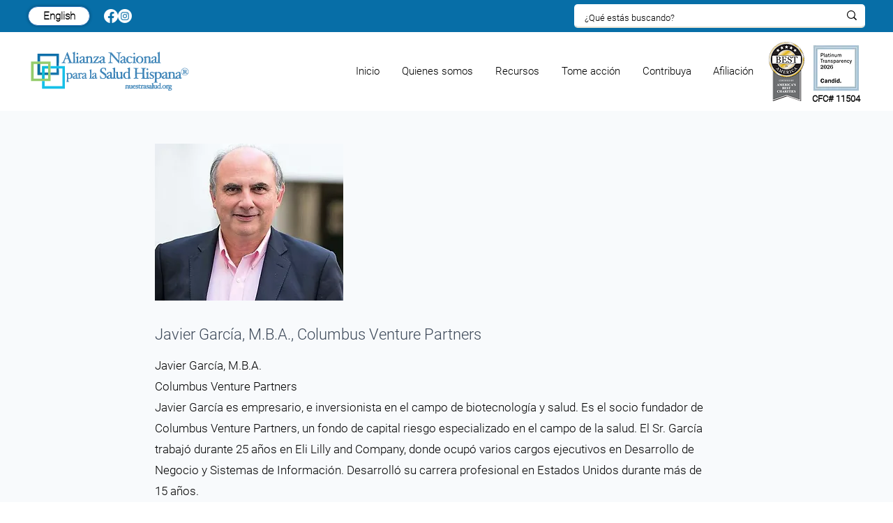

--- FILE ---
content_type: text/html; charset=UTF-8
request_url: https://www.nuestrasalud.org/team-1/javier-garc%C3%ADa%2C-m.b.a.%2C-columbus-venture-partners
body_size: 178657
content:
<!DOCTYPE html>
<html lang="es">
<head>
  
  <!-- SEO Tags -->
  <title>Javier García, M.B.A., Columbus Venture Partners Board Member National Alliance for Hispanic Health</title>
  <meta name="description" content="Javier García, M.B.A., Columbus Venture Partners"/>
  <link rel="canonical" href="https://www.nuestrasalud.org/team-1/javier-garc%C3%ADa%2C-m.b.a.%2C-columbus-venture-partners"/>
  <meta name="robots" content="index"/>
  <meta property="og:title" content="Javier García, M.B.A., Columbus Venture Partners Board Member National Alliance for Hispanic Health"/>
  <meta property="og:description" content="Javier García, M.B.A., Columbus Venture Partners"/>
  <meta property="og:image" content="https://static.wixstatic.com/media/b61ada_8798ac7a310c4767a34ef158408835c2~mv2.jpg/v1/fill/w_528,h_497,al_c,q_80/Foto%20Javier%5B3%5D.jpg"/>
  <meta property="og:image:width" content="528"/>
  <meta property="og:image:height" content="497"/>
  <meta property="og:url" content="https://www.nuestrasalud.org/team-1/javier-garc%C3%ADa%2C-m.b.a.%2C-columbus-venture-partners"/>
  <meta property="og:site_name" content="NAHH Spa"/>
  <meta property="og:type" content="website"/>
  <script type="application/ld+json">{"@context":"https://schema.org/","@type":"ImageObject","height":497,"width":528,"url":"https://static.wixstatic.com/media/b61ada_8798ac7a310c4767a34ef158408835c2~mv2.jpg/v1/fill/w_528,h_497,al_c,q_80/Foto%20Javier%5B3%5D.jpg"}</script>
  <script type="application/ld+json">{}</script>
  <meta name="fb_admins_meta_tag" content="healthyamericas"/>
  <meta name="google-site-verification" content="tvVPOyiX5zRzBDpOAS7bh0LMPG6c6ALbxmGv-PJrqOU"/>
  <meta property="fb:admins" content="healthyamericas"/>
  <meta name="twitter:card" content="summary_large_image"/>
  <meta name="twitter:title" content="Javier García, M.B.A., Columbus Venture Partners Board Member National Alliance for Hispanic Health"/>
  <meta name="twitter:description" content="Javier García, M.B.A., Columbus Venture Partners"/>
  <meta name="twitter:image" content="https://static.wixstatic.com/media/b61ada_8798ac7a310c4767a34ef158408835c2~mv2.jpg/v1/fill/w_528,h_497,al_c,q_80/Foto%20Javier%5B3%5D.jpg"/>

  
  <meta charset='utf-8'>
  <meta name="viewport" content="width=device-width, initial-scale=1" id="wixDesktopViewport" />
  <meta http-equiv="X-UA-Compatible" content="IE=edge">
  <meta name="generator" content="Wix.com Website Builder"/>

  <link rel="icon" sizes="192x192" href="https://static.wixstatic.com/media/c26f89_ba87c7e591c9430991ec423575bbdac9%7Emv2.png/v1/fill/w_192%2Ch_192%2Clg_1%2Cusm_0.66_1.00_0.01/c26f89_ba87c7e591c9430991ec423575bbdac9%7Emv2.png" type="image/png"/>
  <link rel="shortcut icon" href="https://static.wixstatic.com/media/c26f89_ba87c7e591c9430991ec423575bbdac9%7Emv2.png/v1/fill/w_192%2Ch_192%2Clg_1%2Cusm_0.66_1.00_0.01/c26f89_ba87c7e591c9430991ec423575bbdac9%7Emv2.png" type="image/png"/>
  <link rel="apple-touch-icon" href="https://static.wixstatic.com/media/c26f89_ba87c7e591c9430991ec423575bbdac9%7Emv2.png/v1/fill/w_180%2Ch_180%2Clg_1%2Cusm_0.66_1.00_0.01/c26f89_ba87c7e591c9430991ec423575bbdac9%7Emv2.png" type="image/png"/>

  <!-- Safari Pinned Tab Icon -->
  <!-- <link rel="mask-icon" href="https://static.wixstatic.com/media/c26f89_ba87c7e591c9430991ec423575bbdac9%7Emv2.png/v1/fill/w_192%2Ch_192%2Clg_1%2Cusm_0.66_1.00_0.01/c26f89_ba87c7e591c9430991ec423575bbdac9%7Emv2.png"> -->

  <!-- Original trials -->
  


  <!-- Segmenter Polyfill -->
  <script>
    if (!window.Intl || !window.Intl.Segmenter) {
      (function() {
        var script = document.createElement('script');
        script.src = 'https://static.parastorage.com/unpkg/@formatjs/intl-segmenter@11.7.10/polyfill.iife.js';
        document.head.appendChild(script);
      })();
    }
  </script>

  <!-- Legacy Polyfills -->
  <script nomodule="" src="https://static.parastorage.com/unpkg/core-js-bundle@3.2.1/minified.js"></script>
  <script nomodule="" src="https://static.parastorage.com/unpkg/focus-within-polyfill@5.0.9/dist/focus-within-polyfill.js"></script>

  <!-- Performance API Polyfills -->
  <script>
  (function () {
    var noop = function noop() {};
    if ("performance" in window === false) {
      window.performance = {};
    }
    window.performance.mark = performance.mark || noop;
    window.performance.measure = performance.measure || noop;
    if ("now" in window.performance === false) {
      var nowOffset = Date.now();
      if (performance.timing && performance.timing.navigationStart) {
        nowOffset = performance.timing.navigationStart;
      }
      window.performance.now = function now() {
        return Date.now() - nowOffset;
      };
    }
  })();
  </script>

  <!-- Globals Definitions -->
  <script>
    (function () {
      var now = Date.now()
      window.initialTimestamps = {
        initialTimestamp: now,
        initialRequestTimestamp: Math.round(performance.timeOrigin ? performance.timeOrigin : now - performance.now())
      }

      window.thunderboltTag = "libs-releases-GA-local"
      window.thunderboltVersion = "1.16780.0"
    })();
  </script>

  <!-- Essential Viewer Model -->
  <script type="application/json" id="wix-essential-viewer-model">{"fleetConfig":{"fleetName":"thunderbolt-seo-renderer","type":"GA","code":0},"mode":{"qa":false,"enableTestApi":false,"debug":false,"ssrIndicator":false,"ssrOnly":false,"siteAssetsFallback":"enable","versionIndicator":false},"componentsLibrariesTopology":[{"artifactId":"editor-elements","namespace":"wixui","url":"https:\/\/static.parastorage.com\/services\/editor-elements\/1.14853.0"},{"artifactId":"editor-elements","namespace":"dsgnsys","url":"https:\/\/static.parastorage.com\/services\/editor-elements\/1.14853.0"}],"siteFeaturesConfigs":{"sessionManager":{"isRunningInDifferentSiteContext":false}},"language":{"userLanguage":"es"},"siteAssets":{"clientTopology":{"mediaRootUrl":"https:\/\/static.wixstatic.com","staticMediaUrl":"https:\/\/static.wixstatic.com\/media","moduleRepoUrl":"https:\/\/static.parastorage.com\/unpkg","fileRepoUrl":"https:\/\/static.parastorage.com\/services","viewerAppsUrl":"https:\/\/viewer-apps.parastorage.com","viewerAssetsUrl":"https:\/\/viewer-assets.parastorage.com","siteAssetsUrl":"https:\/\/siteassets.parastorage.com","pageJsonServerUrls":["https:\/\/pages.parastorage.com","https:\/\/staticorigin.wixstatic.com","https:\/\/www.nuestrasalud.org","https:\/\/fallback.wix.com\/wix-html-editor-pages-webapp\/page"],"pathOfTBModulesInFileRepoForFallback":"wix-thunderbolt\/dist\/"}},"siteFeatures":["accessibility","appMonitoring","assetsLoader","businessLogger","captcha","clickHandlerRegistrar","codeEmbed","commonConfig","componentsLoader","componentsRegistry","consentPolicy","cyclicTabbing","domSelectors","dynamicPages","environmentWixCodeSdk","environment","locationWixCodeSdk","mpaNavigation","navigationManager","navigationPhases","ooi","pages","panorama","renderer","reporter","routerFetch","router","scrollRestoration","seoWixCodeSdk","seo","sessionManager","siteMembersWixCodeSdk","siteMembers","siteScrollBlocker","siteWixCodeSdk","speculationRules","ssrCache","stores","structureApi","thunderboltInitializer","tpaCommons","tpaWorkerFeature","translations","usedPlatformApis","warmupData","windowMessageRegistrar","windowWixCodeSdk","wixCustomElementComponent","wixEmbedsApi","componentsReact","platform"],"site":{"externalBaseUrl":"https:\/\/www.nuestrasalud.org","isSEO":true},"media":{"staticMediaUrl":"https:\/\/static.wixstatic.com\/media","mediaRootUrl":"https:\/\/static.wixstatic.com\/","staticVideoUrl":"https:\/\/video.wixstatic.com\/"},"requestUrl":"https:\/\/www.nuestrasalud.org\/team-1\/javier-garc%C3%ADa%2C-m.b.a.%2C-columbus-venture-partners","rollout":{"siteAssetsVersionsRollout":false,"isDACRollout":0,"isTBRollout":false},"commonConfig":{"brand":"wix","host":"VIEWER","bsi":"","consentPolicy":{},"consentPolicyHeader":{},"siteRevision":"574","renderingFlow":"NONE","language":"es","locale":"es-us"},"interactionSampleRatio":0.01,"dynamicModelUrl":"https:\/\/www.nuestrasalud.org\/_api\/v2\/dynamicmodel","accessTokensUrl":"https:\/\/www.nuestrasalud.org\/_api\/v1\/access-tokens","isExcludedFromSecurityExperiments":false,"experiments":{"specs.thunderbolt.hardenFetchAndXHR":true,"specs.thunderbolt.securityExperiments":true}}</script>
  <script>window.viewerModel = JSON.parse(document.getElementById('wix-essential-viewer-model').textContent)</script>

  <script>
    window.commonConfig = viewerModel.commonConfig
  </script>

  
  <!-- BEGIN handleAccessTokens bundle -->

  <script data-url="https://static.parastorage.com/services/wix-thunderbolt/dist/handleAccessTokens.inline.4f2f9a53.bundle.min.js">(()=>{"use strict";function e(e){let{context:o,property:r,value:n,enumerable:i=!0}=e,c=e.get,l=e.set;if(!r||void 0===n&&!c&&!l)return new Error("property and value are required");let a=o||globalThis,s=a?.[r],u={};if(void 0!==n)u.value=n;else{if(c){let e=t(c);e&&(u.get=e)}if(l){let e=t(l);e&&(u.set=e)}}let p={...u,enumerable:i||!1,configurable:!1};void 0!==n&&(p.writable=!1);try{Object.defineProperty(a,r,p)}catch(e){return e instanceof TypeError?s:e}return s}function t(e,t){return"function"==typeof e?e:!0===e?.async&&"function"==typeof e.func?t?async function(t){return e.func(t)}:async function(){return e.func()}:"function"==typeof e?.func?e.func:void 0}try{e({property:"strictDefine",value:e})}catch{}try{e({property:"defineStrictObject",value:r})}catch{}try{e({property:"defineStrictMethod",value:n})}catch{}var o=["toString","toLocaleString","valueOf","constructor","prototype"];function r(t){let{context:n,property:c,propertiesToExclude:l=[],skipPrototype:a=!1,hardenPrototypePropertiesToExclude:s=[]}=t;if(!c)return new Error("property is required");let u=(n||globalThis)[c],p={},f=i(n,c);u&&("object"==typeof u||"function"==typeof u)&&Reflect.ownKeys(u).forEach(t=>{if(!l.includes(t)&&!o.includes(t)){let o=i(u,t);if(o&&(o.writable||o.configurable)){let{value:r,get:n,set:i,enumerable:c=!1}=o,l={};void 0!==r?l.value=r:n?l.get=n:i&&(l.set=i);try{let o=e({context:u,property:t,...l,enumerable:c});p[t]=o}catch(e){if(!(e instanceof TypeError))throw e;try{p[t]=o.value||o.get||o.set}catch{}}}}});let d={originalObject:u,originalProperties:p};if(!a&&void 0!==u?.prototype){let e=r({context:u,property:"prototype",propertiesToExclude:s,skipPrototype:!0});e instanceof Error||(d.originalPrototype=e?.originalObject,d.originalPrototypeProperties=e?.originalProperties)}return e({context:n,property:c,value:u,enumerable:f?.enumerable}),d}function n(t,o){let r=(o||globalThis)[t],n=i(o||globalThis,t);return r&&n&&(n.writable||n.configurable)?(Object.freeze(r),e({context:globalThis,property:t,value:r})):r}function i(e,t){if(e&&t)try{return Reflect.getOwnPropertyDescriptor(e,t)}catch{return}}function c(e){if("string"!=typeof e)return e;try{return decodeURIComponent(e).toLowerCase().trim()}catch{return e.toLowerCase().trim()}}function l(e,t){let o="";if("string"==typeof e)o=e.split("=")[0]?.trim()||"";else{if(!e||"string"!=typeof e.name)return!1;o=e.name}return t.has(c(o)||"")}function a(e,t){let o;return o="string"==typeof e?e.split(";").map(e=>e.trim()).filter(e=>e.length>0):e||[],o.filter(e=>!l(e,t))}var s=null;function u(){return null===s&&(s=typeof Document>"u"?void 0:Object.getOwnPropertyDescriptor(Document.prototype,"cookie")),s}function p(t,o){if(!globalThis?.cookieStore)return;let r=globalThis.cookieStore.get.bind(globalThis.cookieStore),n=globalThis.cookieStore.getAll.bind(globalThis.cookieStore),i=globalThis.cookieStore.set.bind(globalThis.cookieStore),c=globalThis.cookieStore.delete.bind(globalThis.cookieStore);return e({context:globalThis.CookieStore.prototype,property:"get",value:async function(e){return l(("string"==typeof e?e:e.name)||"",t)?null:r.call(this,e)},enumerable:!0}),e({context:globalThis.CookieStore.prototype,property:"getAll",value:async function(){return a(await n.apply(this,Array.from(arguments)),t)},enumerable:!0}),e({context:globalThis.CookieStore.prototype,property:"set",value:async function(){let e=Array.from(arguments);if(!l(1===e.length?e[0].name:e[0],t))return i.apply(this,e);o&&console.warn(o)},enumerable:!0}),e({context:globalThis.CookieStore.prototype,property:"delete",value:async function(){let e=Array.from(arguments);if(!l(1===e.length?e[0].name:e[0],t))return c.apply(this,e)},enumerable:!0}),e({context:globalThis.cookieStore,property:"prototype",value:globalThis.CookieStore.prototype,enumerable:!1}),e({context:globalThis,property:"cookieStore",value:globalThis.cookieStore,enumerable:!0}),{get:r,getAll:n,set:i,delete:c}}var f=["TextEncoder","TextDecoder","XMLHttpRequestEventTarget","EventTarget","URL","JSON","Reflect","Object","Array","Map","Set","WeakMap","WeakSet","Promise","Symbol","Error"],d=["addEventListener","removeEventListener","dispatchEvent","encodeURI","encodeURIComponent","decodeURI","decodeURIComponent"];const y=(e,t)=>{try{const o=t?t.get.call(document):document.cookie;return o.split(";").map(e=>e.trim()).filter(t=>t?.startsWith(e))[0]?.split("=")[1]}catch(e){return""}},g=(e="",t="",o="/")=>`${e}=; ${t?`domain=${t};`:""} max-age=0; path=${o}; expires=Thu, 01 Jan 1970 00:00:01 GMT`;function m(){(function(){if("undefined"!=typeof window){const e=performance.getEntriesByType("navigation")[0];return"back_forward"===(e?.type||"")}return!1})()&&function(){const{counter:e}=function(){const e=b("getItem");if(e){const[t,o]=e.split("-"),r=o?parseInt(o,10):0;if(r>=3){const e=t?Number(t):0;if(Date.now()-e>6e4)return{counter:0}}return{counter:r}}return{counter:0}}();e<3?(!function(e=1){b("setItem",`${Date.now()}-${e}`)}(e+1),window.location.reload()):console.error("ATS: Max reload attempts reached")}()}function b(e,t){try{return sessionStorage[e]("reload",t||"")}catch(e){console.error("ATS: Error calling sessionStorage:",e)}}const h="client-session-bind",v="sec-fetch-unsupported",{experiments:w}=window.viewerModel,T=[h,"client-binding",v,"svSession","smSession","server-session-bind","wixSession2","wixSession3"].map(e=>e.toLowerCase()),{cookie:S}=function(t,o){let r=new Set(t);return e({context:document,property:"cookie",set:{func:e=>function(e,t,o,r){let n=u(),i=c(t.split(";")[0]||"")||"";[...o].every(e=>!i.startsWith(e.toLowerCase()))&&n?.set?n.set.call(e,t):r&&console.warn(r)}(document,e,r,o)},get:{func:()=>function(e,t){let o=u();if(!o?.get)throw new Error("Cookie descriptor or getter not available");return a(o.get.call(e),t).join("; ")}(document,r)},enumerable:!0}),{cookieStore:p(r,o),cookie:u()}}(T),k="tbReady",x="security_overrideGlobals",{experiments:E,siteFeaturesConfigs:C,accessTokensUrl:P}=window.viewerModel,R=P,M={},O=(()=>{const e=y(h,S);if(w["specs.thunderbolt.browserCacheReload"]){y(v,S)||e?b("removeItem"):m()}return(()=>{const e=g(h),t=g(h,location.hostname);S.set.call(document,e),S.set.call(document,t)})(),e})();O&&(M["client-binding"]=O);const D=fetch;addEventListener(k,function e(t){const{logger:o}=t.detail;try{window.tb.init({fetch:D,fetchHeaders:M})}catch(e){const t=new Error("TB003");o.meter(`${x}_${t.message}`,{paramsOverrides:{errorType:x,eventString:t.message}}),window?.viewerModel?.mode.debug&&console.error(e)}finally{removeEventListener(k,e)}}),E["specs.thunderbolt.hardenFetchAndXHR"]||(window.fetchDynamicModel=()=>C.sessionManager.isRunningInDifferentSiteContext?Promise.resolve({}):fetch(R,{credentials:"same-origin",headers:M}).then(function(e){if(!e.ok)throw new Error(`[${e.status}]${e.statusText}`);return e.json()}),window.dynamicModelPromise=window.fetchDynamicModel())})();
//# sourceMappingURL=https://static.parastorage.com/services/wix-thunderbolt/dist/handleAccessTokens.inline.4f2f9a53.bundle.min.js.map</script>

<!-- END handleAccessTokens bundle -->

<!-- BEGIN overrideGlobals bundle -->

<script data-url="https://static.parastorage.com/services/wix-thunderbolt/dist/overrideGlobals.inline.ec13bfcf.bundle.min.js">(()=>{"use strict";function e(e){let{context:r,property:o,value:n,enumerable:i=!0}=e,c=e.get,a=e.set;if(!o||void 0===n&&!c&&!a)return new Error("property and value are required");let l=r||globalThis,u=l?.[o],s={};if(void 0!==n)s.value=n;else{if(c){let e=t(c);e&&(s.get=e)}if(a){let e=t(a);e&&(s.set=e)}}let p={...s,enumerable:i||!1,configurable:!1};void 0!==n&&(p.writable=!1);try{Object.defineProperty(l,o,p)}catch(e){return e instanceof TypeError?u:e}return u}function t(e,t){return"function"==typeof e?e:!0===e?.async&&"function"==typeof e.func?t?async function(t){return e.func(t)}:async function(){return e.func()}:"function"==typeof e?.func?e.func:void 0}try{e({property:"strictDefine",value:e})}catch{}try{e({property:"defineStrictObject",value:o})}catch{}try{e({property:"defineStrictMethod",value:n})}catch{}var r=["toString","toLocaleString","valueOf","constructor","prototype"];function o(t){let{context:n,property:c,propertiesToExclude:a=[],skipPrototype:l=!1,hardenPrototypePropertiesToExclude:u=[]}=t;if(!c)return new Error("property is required");let s=(n||globalThis)[c],p={},f=i(n,c);s&&("object"==typeof s||"function"==typeof s)&&Reflect.ownKeys(s).forEach(t=>{if(!a.includes(t)&&!r.includes(t)){let r=i(s,t);if(r&&(r.writable||r.configurable)){let{value:o,get:n,set:i,enumerable:c=!1}=r,a={};void 0!==o?a.value=o:n?a.get=n:i&&(a.set=i);try{let r=e({context:s,property:t,...a,enumerable:c});p[t]=r}catch(e){if(!(e instanceof TypeError))throw e;try{p[t]=r.value||r.get||r.set}catch{}}}}});let d={originalObject:s,originalProperties:p};if(!l&&void 0!==s?.prototype){let e=o({context:s,property:"prototype",propertiesToExclude:u,skipPrototype:!0});e instanceof Error||(d.originalPrototype=e?.originalObject,d.originalPrototypeProperties=e?.originalProperties)}return e({context:n,property:c,value:s,enumerable:f?.enumerable}),d}function n(t,r){let o=(r||globalThis)[t],n=i(r||globalThis,t);return o&&n&&(n.writable||n.configurable)?(Object.freeze(o),e({context:globalThis,property:t,value:o})):o}function i(e,t){if(e&&t)try{return Reflect.getOwnPropertyDescriptor(e,t)}catch{return}}function c(e){if("string"!=typeof e)return e;try{return decodeURIComponent(e).toLowerCase().trim()}catch{return e.toLowerCase().trim()}}function a(e,t){return e instanceof Headers?e.forEach((r,o)=>{l(o,t)||e.delete(o)}):Object.keys(e).forEach(r=>{l(r,t)||delete e[r]}),e}function l(e,t){return!t.has(c(e)||"")}function u(e,t){let r=!0,o=function(e){let t,r;if(globalThis.Request&&e instanceof Request)t=e.url;else{if("function"!=typeof e?.toString)throw new Error("Unsupported type for url");t=e.toString()}try{return new URL(t).pathname}catch{return r=t.replace(/#.+/gi,"").split("?").shift(),r.startsWith("/")?r:`/${r}`}}(e),n=c(o);return n&&t.some(e=>n.includes(e))&&(r=!1),r}function s(t,r,o){let n=fetch,i=XMLHttpRequest,c=new Set(r);function s(){let e=new i,r=e.open,n=e.setRequestHeader;return e.open=function(){let n=Array.from(arguments),i=n[1];if(n.length<2||u(i,t))return r.apply(e,n);throw new Error(o||`Request not allowed for path ${i}`)},e.setRequestHeader=function(t,r){l(decodeURIComponent(t),c)&&n.call(e,t,r)},e}return e({property:"fetch",value:function(){let e=function(e,t){return globalThis.Request&&e[0]instanceof Request&&e[0]?.headers?a(e[0].headers,t):e[1]?.headers&&a(e[1].headers,t),e}(arguments,c);return u(arguments[0],t)?n.apply(globalThis,Array.from(e)):new Promise((e,t)=>{t(new Error(o||`Request not allowed for path ${arguments[0]}`))})},enumerable:!0}),e({property:"XMLHttpRequest",value:s,enumerable:!0}),Object.keys(i).forEach(e=>{s[e]=i[e]}),{fetch:n,XMLHttpRequest:i}}var p=["TextEncoder","TextDecoder","XMLHttpRequestEventTarget","EventTarget","URL","JSON","Reflect","Object","Array","Map","Set","WeakMap","WeakSet","Promise","Symbol","Error"],f=["addEventListener","removeEventListener","dispatchEvent","encodeURI","encodeURIComponent","decodeURI","decodeURIComponent"];const d=function(){let t=globalThis.open,r=document.open;function o(e,r,o){let n="string"!=typeof e,i=t.call(window,e,r,o);return n||e&&function(e){return e.startsWith("//")&&/(?:[a-z0-9](?:[a-z0-9-]{0,61}[a-z0-9])?\.)+[a-z0-9][a-z0-9-]{0,61}[a-z0-9]/g.test(`${location.protocol}:${e}`)&&(e=`${location.protocol}${e}`),!e.startsWith("http")||new URL(e).hostname===location.hostname}(e)?{}:i}return e({property:"open",value:o,context:globalThis,enumerable:!0}),e({property:"open",value:function(e,t,n){return e?o(e,t,n):r.call(document,e||"",t||"",n||"")},context:document,enumerable:!0}),{open:t,documentOpen:r}},y=function(){let t=document.createElement,r=Element.prototype.setAttribute,o=Element.prototype.setAttributeNS;return e({property:"createElement",context:document,value:function(n,i){let a=t.call(document,n,i);if("iframe"===c(n)){e({property:"srcdoc",context:a,get:()=>"",set:()=>{console.warn("`srcdoc` is not allowed in iframe elements.")}});let t=function(e,t){"srcdoc"!==e.toLowerCase()?r.call(a,e,t):console.warn("`srcdoc` attribute is not allowed to be set.")},n=function(e,t,r){"srcdoc"!==t.toLowerCase()?o.call(a,e,t,r):console.warn("`srcdoc` attribute is not allowed to be set.")};a.setAttribute=t,a.setAttributeNS=n}return a},enumerable:!0}),{createElement:t,setAttribute:r,setAttributeNS:o}},m=["client-binding"],b=["/_api/v1/access-tokens","/_api/v2/dynamicmodel","/_api/one-app-session-web/v3/businesses"],h=function(){let t=setTimeout,r=setInterval;return o("setTimeout",0,globalThis),o("setInterval",0,globalThis),{setTimeout:t,setInterval:r};function o(t,r,o){let n=o||globalThis,i=n[t];if(!i||"function"!=typeof i)throw new Error(`Function ${t} not found or is not a function`);e({property:t,value:function(){let e=Array.from(arguments);if("string"!=typeof e[r])return i.apply(n,e);console.warn(`Calling ${t} with a String Argument at index ${r} is not allowed`)},context:o,enumerable:!0})}},v=function(){if(navigator&&"serviceWorker"in navigator){let t=navigator.serviceWorker.register;return e({context:navigator.serviceWorker,property:"register",value:function(){console.log("Service worker registration is not allowed")},enumerable:!0}),{register:t}}return{}};performance.mark("overrideGlobals started");const{isExcludedFromSecurityExperiments:g,experiments:w}=window.viewerModel,E=!g&&w["specs.thunderbolt.securityExperiments"];try{d(),E&&y(),w["specs.thunderbolt.hardenFetchAndXHR"]&&E&&s(b,m),v(),(e=>{let t=[],r=[];r=r.concat(["TextEncoder","TextDecoder"]),e&&(r=r.concat(["XMLHttpRequestEventTarget","EventTarget"])),r=r.concat(["URL","JSON"]),e&&(t=t.concat(["addEventListener","removeEventListener"])),t=t.concat(["encodeURI","encodeURIComponent","decodeURI","decodeURIComponent"]),r=r.concat(["String","Number"]),e&&r.push("Object"),r=r.concat(["Reflect"]),t.forEach(e=>{n(e),["addEventListener","removeEventListener"].includes(e)&&n(e,document)}),r.forEach(e=>{o({property:e})})})(E),E&&h()}catch(e){window?.viewerModel?.mode.debug&&console.error(e);const t=new Error("TB006");window.fedops?.reportError(t,"security_overrideGlobals"),window.Sentry?window.Sentry.captureException(t):globalThis.defineStrictProperty("sentryBuffer",[t],window,!1)}performance.mark("overrideGlobals ended")})();
//# sourceMappingURL=https://static.parastorage.com/services/wix-thunderbolt/dist/overrideGlobals.inline.ec13bfcf.bundle.min.js.map</script>

<!-- END overrideGlobals bundle -->


  
  <script>
    window.commonConfig = viewerModel.commonConfig

	
  </script>

  <!-- Initial CSS -->
  <style data-url="https://static.parastorage.com/services/wix-thunderbolt/dist/main.347af09f.min.css">@keyframes slide-horizontal-new{0%{transform:translateX(100%)}}@keyframes slide-horizontal-old{80%{opacity:1}to{opacity:0;transform:translateX(-100%)}}@keyframes slide-vertical-new{0%{transform:translateY(-100%)}}@keyframes slide-vertical-old{80%{opacity:1}to{opacity:0;transform:translateY(100%)}}@keyframes out-in-new{0%{opacity:0}}@keyframes out-in-old{to{opacity:0}}:root:active-view-transition{view-transition-name:none}::view-transition{pointer-events:none}:root:active-view-transition::view-transition-new(page-group),:root:active-view-transition::view-transition-old(page-group){animation-duration:.6s;cursor:wait;pointer-events:all}:root:active-view-transition-type(SlideHorizontal)::view-transition-old(page-group){animation:slide-horizontal-old .6s cubic-bezier(.83,0,.17,1) forwards;mix-blend-mode:normal}:root:active-view-transition-type(SlideHorizontal)::view-transition-new(page-group){animation:slide-horizontal-new .6s cubic-bezier(.83,0,.17,1) backwards;mix-blend-mode:normal}:root:active-view-transition-type(SlideVertical)::view-transition-old(page-group){animation:slide-vertical-old .6s cubic-bezier(.83,0,.17,1) forwards;mix-blend-mode:normal}:root:active-view-transition-type(SlideVertical)::view-transition-new(page-group){animation:slide-vertical-new .6s cubic-bezier(.83,0,.17,1) backwards;mix-blend-mode:normal}:root:active-view-transition-type(OutIn)::view-transition-old(page-group){animation:out-in-old .35s cubic-bezier(.22,1,.36,1) forwards}:root:active-view-transition-type(OutIn)::view-transition-new(page-group){animation:out-in-new .35s cubic-bezier(.64,0,.78,0) .35s backwards}@media(prefers-reduced-motion:reduce){::view-transition-group(*),::view-transition-new(*),::view-transition-old(*){animation:none!important}}body,html{background:transparent;border:0;margin:0;outline:0;padding:0;vertical-align:baseline}body{--scrollbar-width:0px;font-family:Arial,Helvetica,sans-serif;font-size:10px}body,html{height:100%}body{overflow-x:auto;overflow-y:scroll}body:not(.responsive) #site-root{min-width:var(--site-width);width:100%}body:not([data-js-loaded]) [data-hide-prejs]{visibility:hidden}interact-element{display:contents}#SITE_CONTAINER{position:relative}:root{--one-unit:1vw;--section-max-width:9999px;--spx-stopper-max:9999px;--spx-stopper-min:0px;--browser-zoom:1}@supports(-webkit-appearance:none) and (stroke-color:transparent){:root{--safari-sticky-fix:opacity;--experimental-safari-sticky-fix:translateZ(0)}}@supports(container-type:inline-size){:root{--one-unit:1cqw}}[id^=oldHoverBox-]{mix-blend-mode:plus-lighter;transition:opacity .5s ease,visibility .5s ease}[data-mesh-id$=inlineContent-gridContainer]:has(>[id^=oldHoverBox-]){isolation:isolate}</style>
<style data-url="https://static.parastorage.com/services/wix-thunderbolt/dist/main.renderer.9cb0985f.min.css">a,abbr,acronym,address,applet,b,big,blockquote,button,caption,center,cite,code,dd,del,dfn,div,dl,dt,em,fieldset,font,footer,form,h1,h2,h3,h4,h5,h6,header,i,iframe,img,ins,kbd,label,legend,li,nav,object,ol,p,pre,q,s,samp,section,small,span,strike,strong,sub,sup,table,tbody,td,tfoot,th,thead,title,tr,tt,u,ul,var{background:transparent;border:0;margin:0;outline:0;padding:0;vertical-align:baseline}input,select,textarea{box-sizing:border-box;font-family:Helvetica,Arial,sans-serif}ol,ul{list-style:none}blockquote,q{quotes:none}ins{text-decoration:none}del{text-decoration:line-through}table{border-collapse:collapse;border-spacing:0}a{cursor:pointer;text-decoration:none}.testStyles{overflow-y:hidden}.reset-button{-webkit-appearance:none;background:none;border:0;color:inherit;font:inherit;line-height:normal;outline:0;overflow:visible;padding:0;-webkit-user-select:none;-moz-user-select:none;-ms-user-select:none}:focus{outline:none}body.device-mobile-optimized:not(.disable-site-overflow){overflow-x:hidden;overflow-y:scroll}body.device-mobile-optimized:not(.responsive) #SITE_CONTAINER{margin-left:auto;margin-right:auto;overflow-x:visible;position:relative;width:320px}body.device-mobile-optimized:not(.responsive):not(.blockSiteScrolling) #SITE_CONTAINER{margin-top:0}body.device-mobile-optimized>*{max-width:100%!important}body.device-mobile-optimized #site-root{overflow-x:hidden;overflow-y:hidden}@supports(overflow:clip){body.device-mobile-optimized #site-root{overflow-x:clip;overflow-y:clip}}body.device-mobile-non-optimized #SITE_CONTAINER #site-root{overflow-x:clip;overflow-y:clip}body.device-mobile-non-optimized.fullScreenMode{background-color:#5f6360}body.device-mobile-non-optimized.fullScreenMode #MOBILE_ACTIONS_MENU,body.device-mobile-non-optimized.fullScreenMode #SITE_BACKGROUND,body.device-mobile-non-optimized.fullScreenMode #site-root,body.fullScreenMode #WIX_ADS{visibility:hidden}body.fullScreenMode{overflow-x:hidden!important;overflow-y:hidden!important}body.fullScreenMode.device-mobile-optimized #TINY_MENU{opacity:0;pointer-events:none}body.fullScreenMode-scrollable.device-mobile-optimized{overflow-x:hidden!important;overflow-y:auto!important}body.fullScreenMode-scrollable.device-mobile-optimized #masterPage,body.fullScreenMode-scrollable.device-mobile-optimized #site-root{overflow-x:hidden!important;overflow-y:hidden!important}body.fullScreenMode-scrollable.device-mobile-optimized #SITE_BACKGROUND,body.fullScreenMode-scrollable.device-mobile-optimized #masterPage{height:auto!important}body.fullScreenMode-scrollable.device-mobile-optimized #masterPage.mesh-layout{height:0!important}body.blockSiteScrolling,body.siteScrollingBlocked{position:fixed;width:100%}body.blockSiteScrolling #SITE_CONTAINER{margin-top:calc(var(--blocked-site-scroll-margin-top)*-1)}#site-root{margin:0 auto;min-height:100%;position:relative;top:var(--wix-ads-height)}#site-root img:not([src]){visibility:hidden}#site-root svg img:not([src]){visibility:visible}.auto-generated-link{color:inherit}#SCROLL_TO_BOTTOM,#SCROLL_TO_TOP{height:0}.has-click-trigger{cursor:pointer}.fullScreenOverlay{bottom:0;display:flex;justify-content:center;left:0;overflow-y:hidden;position:fixed;right:0;top:-60px;z-index:1005}.fullScreenOverlay>.fullScreenOverlayContent{bottom:0;left:0;margin:0 auto;overflow:hidden;position:absolute;right:0;top:60px;transform:translateZ(0)}[data-mesh-id$=centeredContent],[data-mesh-id$=form],[data-mesh-id$=inlineContent]{pointer-events:none;position:relative}[data-mesh-id$=-gridWrapper],[data-mesh-id$=-rotated-wrapper]{pointer-events:none}[data-mesh-id$=-gridContainer]>*,[data-mesh-id$=-rotated-wrapper]>*,[data-mesh-id$=inlineContent]>:not([data-mesh-id$=-gridContainer]){pointer-events:auto}.device-mobile-optimized #masterPage.mesh-layout #SOSP_CONTAINER_CUSTOM_ID{grid-area:2/1/3/2;-ms-grid-row:2;position:relative}#masterPage.mesh-layout{-ms-grid-rows:max-content max-content min-content max-content;-ms-grid-columns:100%;align-items:start;display:-ms-grid;display:grid;grid-template-columns:100%;grid-template-rows:max-content max-content min-content max-content;justify-content:stretch}#masterPage.mesh-layout #PAGES_CONTAINER,#masterPage.mesh-layout #SITE_FOOTER-placeholder,#masterPage.mesh-layout #SITE_FOOTER_WRAPPER,#masterPage.mesh-layout #SITE_HEADER-placeholder,#masterPage.mesh-layout #SITE_HEADER_WRAPPER,#masterPage.mesh-layout #SOSP_CONTAINER_CUSTOM_ID[data-state~=mobileView],#masterPage.mesh-layout #soapAfterPagesContainer,#masterPage.mesh-layout #soapBeforePagesContainer{-ms-grid-row-align:start;-ms-grid-column-align:start;-ms-grid-column:1}#masterPage.mesh-layout #SITE_HEADER-placeholder,#masterPage.mesh-layout #SITE_HEADER_WRAPPER{grid-area:1/1/2/2;-ms-grid-row:1}#masterPage.mesh-layout #PAGES_CONTAINER,#masterPage.mesh-layout #soapAfterPagesContainer,#masterPage.mesh-layout #soapBeforePagesContainer{grid-area:3/1/4/2;-ms-grid-row:3}#masterPage.mesh-layout #soapAfterPagesContainer,#masterPage.mesh-layout #soapBeforePagesContainer{width:100%}#masterPage.mesh-layout #PAGES_CONTAINER{align-self:stretch}#masterPage.mesh-layout main#PAGES_CONTAINER{display:block}#masterPage.mesh-layout #SITE_FOOTER-placeholder,#masterPage.mesh-layout #SITE_FOOTER_WRAPPER{grid-area:4/1/5/2;-ms-grid-row:4}#masterPage.mesh-layout #SITE_PAGES,#masterPage.mesh-layout [data-mesh-id=PAGES_CONTAINERcenteredContent],#masterPage.mesh-layout [data-mesh-id=PAGES_CONTAINERinlineContent]{height:100%}#masterPage.mesh-layout.desktop>*{width:100%}#masterPage.mesh-layout #PAGES_CONTAINER,#masterPage.mesh-layout #SITE_FOOTER,#masterPage.mesh-layout #SITE_FOOTER_WRAPPER,#masterPage.mesh-layout #SITE_HEADER,#masterPage.mesh-layout #SITE_HEADER_WRAPPER,#masterPage.mesh-layout #SITE_PAGES,#masterPage.mesh-layout #masterPageinlineContent{position:relative}#masterPage.mesh-layout #SITE_HEADER{grid-area:1/1/2/2}#masterPage.mesh-layout #SITE_FOOTER{grid-area:4/1/5/2}#masterPage.mesh-layout.overflow-x-clip #SITE_FOOTER,#masterPage.mesh-layout.overflow-x-clip #SITE_HEADER{overflow-x:clip}[data-z-counter]{z-index:0}[data-z-counter="0"]{z-index:auto}.wixSiteProperties{-webkit-font-smoothing:antialiased;-moz-osx-font-smoothing:grayscale}:root{--wst-button-color-fill-primary:rgb(var(--color_48));--wst-button-color-border-primary:rgb(var(--color_49));--wst-button-color-text-primary:rgb(var(--color_50));--wst-button-color-fill-primary-hover:rgb(var(--color_51));--wst-button-color-border-primary-hover:rgb(var(--color_52));--wst-button-color-text-primary-hover:rgb(var(--color_53));--wst-button-color-fill-primary-disabled:rgb(var(--color_54));--wst-button-color-border-primary-disabled:rgb(var(--color_55));--wst-button-color-text-primary-disabled:rgb(var(--color_56));--wst-button-color-fill-secondary:rgb(var(--color_57));--wst-button-color-border-secondary:rgb(var(--color_58));--wst-button-color-text-secondary:rgb(var(--color_59));--wst-button-color-fill-secondary-hover:rgb(var(--color_60));--wst-button-color-border-secondary-hover:rgb(var(--color_61));--wst-button-color-text-secondary-hover:rgb(var(--color_62));--wst-button-color-fill-secondary-disabled:rgb(var(--color_63));--wst-button-color-border-secondary-disabled:rgb(var(--color_64));--wst-button-color-text-secondary-disabled:rgb(var(--color_65));--wst-color-fill-base-1:rgb(var(--color_36));--wst-color-fill-base-2:rgb(var(--color_37));--wst-color-fill-base-shade-1:rgb(var(--color_38));--wst-color-fill-base-shade-2:rgb(var(--color_39));--wst-color-fill-base-shade-3:rgb(var(--color_40));--wst-color-fill-accent-1:rgb(var(--color_41));--wst-color-fill-accent-2:rgb(var(--color_42));--wst-color-fill-accent-3:rgb(var(--color_43));--wst-color-fill-accent-4:rgb(var(--color_44));--wst-color-fill-background-primary:rgb(var(--color_11));--wst-color-fill-background-secondary:rgb(var(--color_12));--wst-color-text-primary:rgb(var(--color_15));--wst-color-text-secondary:rgb(var(--color_14));--wst-color-action:rgb(var(--color_18));--wst-color-disabled:rgb(var(--color_39));--wst-color-title:rgb(var(--color_45));--wst-color-subtitle:rgb(var(--color_46));--wst-color-line:rgb(var(--color_47));--wst-font-style-h2:var(--font_2);--wst-font-style-h3:var(--font_3);--wst-font-style-h4:var(--font_4);--wst-font-style-h5:var(--font_5);--wst-font-style-h6:var(--font_6);--wst-font-style-body-large:var(--font_7);--wst-font-style-body-medium:var(--font_8);--wst-font-style-body-small:var(--font_9);--wst-font-style-body-x-small:var(--font_10);--wst-color-custom-1:rgb(var(--color_13));--wst-color-custom-2:rgb(var(--color_16));--wst-color-custom-3:rgb(var(--color_17));--wst-color-custom-4:rgb(var(--color_19));--wst-color-custom-5:rgb(var(--color_20));--wst-color-custom-6:rgb(var(--color_21));--wst-color-custom-7:rgb(var(--color_22));--wst-color-custom-8:rgb(var(--color_23));--wst-color-custom-9:rgb(var(--color_24));--wst-color-custom-10:rgb(var(--color_25));--wst-color-custom-11:rgb(var(--color_26));--wst-color-custom-12:rgb(var(--color_27));--wst-color-custom-13:rgb(var(--color_28));--wst-color-custom-14:rgb(var(--color_29));--wst-color-custom-15:rgb(var(--color_30));--wst-color-custom-16:rgb(var(--color_31));--wst-color-custom-17:rgb(var(--color_32));--wst-color-custom-18:rgb(var(--color_33));--wst-color-custom-19:rgb(var(--color_34));--wst-color-custom-20:rgb(var(--color_35))}.wix-presets-wrapper{display:contents}</style>

  <meta name="format-detection" content="telephone=no">
  <meta name="skype_toolbar" content="skype_toolbar_parser_compatible">
  
  

  

  
      <!--pageHtmlEmbeds.head start-->
      <script type="wix/htmlEmbeds" id="pageHtmlEmbeds.head start"></script>
    
      <meta name="msvalidate.01" content="08B260F2ACE95C2DFE7445DA48606F4D" />

    
      <script type="wix/htmlEmbeds" id="pageHtmlEmbeds.head end"></script>
      <!--pageHtmlEmbeds.head end-->
  

  <!-- head performance data start -->
  
  <!-- head performance data end -->
  

    


    
<style data-href="https://static.parastorage.com/services/editor-elements-library/dist/thunderbolt/rb_wixui.thunderbolt[FiveGridLine_SolidLine].23b2f23d.min.css">.aVng1S{border-top:var(--lnw,2px) solid rgba(var(--brd,var(--color_15,color_15)),var(--alpha-brd,1));box-sizing:border-box;height:0}</style>
<style data-href="https://static.parastorage.com/services/editor-elements-library/dist/thunderbolt/rb_wixui.thunderbolt_bootstrap.a1b00b19.min.css">.cwL6XW{cursor:pointer}.sNF2R0{opacity:0}.hLoBV3{transition:opacity var(--transition-duration) cubic-bezier(.37,0,.63,1)}.Rdf41z,.hLoBV3{opacity:1}.ftlZWo{transition:opacity var(--transition-duration) cubic-bezier(.37,0,.63,1)}.ATGlOr,.ftlZWo{opacity:0}.KQSXD0{transition:opacity var(--transition-duration) cubic-bezier(.64,0,.78,0)}.KQSXD0,.pagQKE{opacity:1}._6zG5H{opacity:0;transition:opacity var(--transition-duration) cubic-bezier(.22,1,.36,1)}.BB49uC{transform:translateX(100%)}.j9xE1V{transition:transform var(--transition-duration) cubic-bezier(.87,0,.13,1)}.ICs7Rs,.j9xE1V{transform:translateX(0)}.DxijZJ{transition:transform var(--transition-duration) cubic-bezier(.87,0,.13,1)}.B5kjYq,.DxijZJ{transform:translateX(-100%)}.cJijIV{transition:transform var(--transition-duration) cubic-bezier(.87,0,.13,1)}.cJijIV,.hOxaWM{transform:translateX(0)}.T9p3fN{transform:translateX(100%);transition:transform var(--transition-duration) cubic-bezier(.87,0,.13,1)}.qDxYJm{transform:translateY(100%)}.aA9V0P{transition:transform var(--transition-duration) cubic-bezier(.87,0,.13,1)}.YPXPAS,.aA9V0P{transform:translateY(0)}.Xf2zsA{transition:transform var(--transition-duration) cubic-bezier(.87,0,.13,1)}.Xf2zsA,.y7Kt7s{transform:translateY(-100%)}.EeUgMu{transition:transform var(--transition-duration) cubic-bezier(.87,0,.13,1)}.EeUgMu,.fdHrtm{transform:translateY(0)}.WIFaG4{transform:translateY(100%);transition:transform var(--transition-duration) cubic-bezier(.87,0,.13,1)}body:not(.responsive) .JsJXaX{overflow-x:clip}:root:active-view-transition .JsJXaX{view-transition-name:page-group}.AnQkDU{display:grid;grid-template-columns:1fr;grid-template-rows:1fr;height:100%}.AnQkDU>div{align-self:stretch!important;grid-area:1/1/2/2;justify-self:stretch!important}.StylableButton2545352419__root{-archetype:box;border:none;box-sizing:border-box;cursor:pointer;display:block;height:100%;min-height:10px;min-width:10px;padding:0;touch-action:manipulation;width:100%}.StylableButton2545352419__root[disabled]{pointer-events:none}.StylableButton2545352419__root:not(:hover):not([disabled]).StylableButton2545352419--hasBackgroundColor{background-color:var(--corvid-background-color)!important}.StylableButton2545352419__root:hover:not([disabled]).StylableButton2545352419--hasHoverBackgroundColor{background-color:var(--corvid-hover-background-color)!important}.StylableButton2545352419__root:not(:hover)[disabled].StylableButton2545352419--hasDisabledBackgroundColor{background-color:var(--corvid-disabled-background-color)!important}.StylableButton2545352419__root:not(:hover):not([disabled]).StylableButton2545352419--hasBorderColor{border-color:var(--corvid-border-color)!important}.StylableButton2545352419__root:hover:not([disabled]).StylableButton2545352419--hasHoverBorderColor{border-color:var(--corvid-hover-border-color)!important}.StylableButton2545352419__root:not(:hover)[disabled].StylableButton2545352419--hasDisabledBorderColor{border-color:var(--corvid-disabled-border-color)!important}.StylableButton2545352419__root.StylableButton2545352419--hasBorderRadius{border-radius:var(--corvid-border-radius)!important}.StylableButton2545352419__root.StylableButton2545352419--hasBorderWidth{border-width:var(--corvid-border-width)!important}.StylableButton2545352419__root:not(:hover):not([disabled]).StylableButton2545352419--hasColor,.StylableButton2545352419__root:not(:hover):not([disabled]).StylableButton2545352419--hasColor .StylableButton2545352419__label{color:var(--corvid-color)!important}.StylableButton2545352419__root:hover:not([disabled]).StylableButton2545352419--hasHoverColor,.StylableButton2545352419__root:hover:not([disabled]).StylableButton2545352419--hasHoverColor .StylableButton2545352419__label{color:var(--corvid-hover-color)!important}.StylableButton2545352419__root:not(:hover)[disabled].StylableButton2545352419--hasDisabledColor,.StylableButton2545352419__root:not(:hover)[disabled].StylableButton2545352419--hasDisabledColor .StylableButton2545352419__label{color:var(--corvid-disabled-color)!important}.StylableButton2545352419__link{-archetype:box;box-sizing:border-box;color:#000;text-decoration:none}.StylableButton2545352419__container{align-items:center;display:flex;flex-basis:auto;flex-direction:row;flex-grow:1;height:100%;justify-content:center;overflow:hidden;transition:all .2s ease,visibility 0s;width:100%}.StylableButton2545352419__label{-archetype:text;-controller-part-type:LayoutChildDisplayDropdown,LayoutFlexChildSpacing(first);max-width:100%;min-width:1.8em;overflow:hidden;text-align:center;text-overflow:ellipsis;transition:inherit;white-space:nowrap}.StylableButton2545352419__root.StylableButton2545352419--isMaxContent .StylableButton2545352419__label{text-overflow:unset}.StylableButton2545352419__root.StylableButton2545352419--isWrapText .StylableButton2545352419__label{min-width:10px;overflow-wrap:break-word;white-space:break-spaces;word-break:break-word}.StylableButton2545352419__icon{-archetype:icon;-controller-part-type:LayoutChildDisplayDropdown,LayoutFlexChildSpacing(last);flex-shrink:0;height:50px;min-width:1px;transition:inherit}.StylableButton2545352419__icon.StylableButton2545352419--override{display:block!important}.StylableButton2545352419__icon svg,.StylableButton2545352419__icon>span{display:flex;height:inherit;width:inherit}.StylableButton2545352419__root:not(:hover):not([disalbed]).StylableButton2545352419--hasIconColor .StylableButton2545352419__icon svg{fill:var(--corvid-icon-color)!important;stroke:var(--corvid-icon-color)!important}.StylableButton2545352419__root:hover:not([disabled]).StylableButton2545352419--hasHoverIconColor .StylableButton2545352419__icon svg{fill:var(--corvid-hover-icon-color)!important;stroke:var(--corvid-hover-icon-color)!important}.StylableButton2545352419__root:not(:hover)[disabled].StylableButton2545352419--hasDisabledIconColor .StylableButton2545352419__icon svg{fill:var(--corvid-disabled-icon-color)!important;stroke:var(--corvid-disabled-icon-color)!important}.aeyn4z{bottom:0;left:0;position:absolute;right:0;top:0}.qQrFOK{cursor:pointer}.VDJedC{-webkit-tap-highlight-color:rgba(0,0,0,0);fill:var(--corvid-fill-color,var(--fill));fill-opacity:var(--fill-opacity);stroke:var(--corvid-stroke-color,var(--stroke));stroke-opacity:var(--stroke-opacity);stroke-width:var(--stroke-width);filter:var(--drop-shadow,none);opacity:var(--opacity);transform:var(--flip)}.VDJedC,.VDJedC svg{bottom:0;left:0;position:absolute;right:0;top:0}.VDJedC svg{height:var(--svg-calculated-height,100%);margin:auto;padding:var(--svg-calculated-padding,0);width:var(--svg-calculated-width,100%)}.VDJedC svg:not([data-type=ugc]){overflow:visible}.l4CAhn *{vector-effect:non-scaling-stroke}.Z_l5lU{-webkit-text-size-adjust:100%;-moz-text-size-adjust:100%;text-size-adjust:100%}ol.font_100,ul.font_100{color:#080808;font-family:"Arial, Helvetica, sans-serif",serif;font-size:10px;font-style:normal;font-variant:normal;font-weight:400;letter-spacing:normal;line-height:normal;margin:0;text-decoration:none}ol.font_100 li,ul.font_100 li{margin-bottom:12px}ol.wix-list-text-align,ul.wix-list-text-align{list-style-position:inside}ol.wix-list-text-align h1,ol.wix-list-text-align h2,ol.wix-list-text-align h3,ol.wix-list-text-align h4,ol.wix-list-text-align h5,ol.wix-list-text-align h6,ol.wix-list-text-align p,ul.wix-list-text-align h1,ul.wix-list-text-align h2,ul.wix-list-text-align h3,ul.wix-list-text-align h4,ul.wix-list-text-align h5,ul.wix-list-text-align h6,ul.wix-list-text-align p{display:inline}.HQSswv{cursor:pointer}.yi6otz{clip:rect(0 0 0 0);border:0;height:1px;margin:-1px;overflow:hidden;padding:0;position:absolute;width:1px}.zQ9jDz [data-attr-richtext-marker=true]{display:block}.zQ9jDz [data-attr-richtext-marker=true] table{border-collapse:collapse;margin:15px 0;width:100%}.zQ9jDz [data-attr-richtext-marker=true] table td{padding:12px;position:relative}.zQ9jDz [data-attr-richtext-marker=true] table td:after{border-bottom:1px solid currentColor;border-left:1px solid currentColor;bottom:0;content:"";left:0;opacity:.2;position:absolute;right:0;top:0}.zQ9jDz [data-attr-richtext-marker=true] table tr td:last-child:after{border-right:1px solid currentColor}.zQ9jDz [data-attr-richtext-marker=true] table tr:first-child td:after{border-top:1px solid currentColor}@supports(-webkit-appearance:none) and (stroke-color:transparent){.qvSjx3>*>:first-child{vertical-align:top}}@supports(-webkit-touch-callout:none){.qvSjx3>*>:first-child{vertical-align:top}}.LkZBpT :is(p,h1,h2,h3,h4,h5,h6,ul,ol,span[data-attr-richtext-marker],blockquote,div) [class$=rich-text__text],.LkZBpT :is(p,h1,h2,h3,h4,h5,h6,ul,ol,span[data-attr-richtext-marker],blockquote,div)[class$=rich-text__text]{color:var(--corvid-color,currentColor)}.LkZBpT :is(p,h1,h2,h3,h4,h5,h6,ul,ol,span[data-attr-richtext-marker],blockquote,div) span[style*=color]{color:var(--corvid-color,currentColor)!important}.Kbom4H{direction:var(--text-direction);min-height:var(--min-height);min-width:var(--min-width)}.Kbom4H .upNqi2{word-wrap:break-word;height:100%;overflow-wrap:break-word;position:relative;width:100%}.Kbom4H .upNqi2 ul{list-style:disc inside}.Kbom4H .upNqi2 li{margin-bottom:12px}.MMl86N blockquote,.MMl86N div,.MMl86N h1,.MMl86N h2,.MMl86N h3,.MMl86N h4,.MMl86N h5,.MMl86N h6,.MMl86N p{letter-spacing:normal;line-height:normal}.gYHZuN{min-height:var(--min-height);min-width:var(--min-width)}.gYHZuN .upNqi2{word-wrap:break-word;height:100%;overflow-wrap:break-word;position:relative;width:100%}.gYHZuN .upNqi2 ol,.gYHZuN .upNqi2 ul{letter-spacing:normal;line-height:normal;margin-inline-start:.5em;padding-inline-start:1.3em}.gYHZuN .upNqi2 ul{list-style-type:disc}.gYHZuN .upNqi2 ol{list-style-type:decimal}.gYHZuN .upNqi2 ol ul,.gYHZuN .upNqi2 ul ul{line-height:normal;list-style-type:circle}.gYHZuN .upNqi2 ol ol ul,.gYHZuN .upNqi2 ol ul ul,.gYHZuN .upNqi2 ul ol ul,.gYHZuN .upNqi2 ul ul ul{line-height:normal;list-style-type:square}.gYHZuN .upNqi2 li{font-style:inherit;font-weight:inherit;letter-spacing:normal;line-height:inherit}.gYHZuN .upNqi2 h1,.gYHZuN .upNqi2 h2,.gYHZuN .upNqi2 h3,.gYHZuN .upNqi2 h4,.gYHZuN .upNqi2 h5,.gYHZuN .upNqi2 h6,.gYHZuN .upNqi2 p{letter-spacing:normal;line-height:normal;margin-block:0;margin:0}.gYHZuN .upNqi2 a{color:inherit}.MMl86N,.ku3DBC{word-wrap:break-word;direction:var(--text-direction);min-height:var(--min-height);min-width:var(--min-width);mix-blend-mode:var(--blendMode,normal);overflow-wrap:break-word;pointer-events:none;text-align:start;text-shadow:var(--textOutline,0 0 transparent),var(--textShadow,0 0 transparent);text-transform:var(--textTransform,"none")}.MMl86N>*,.ku3DBC>*{pointer-events:auto}.MMl86N li,.ku3DBC li{font-style:inherit;font-weight:inherit;letter-spacing:normal;line-height:inherit}.MMl86N ol,.MMl86N ul,.ku3DBC ol,.ku3DBC ul{letter-spacing:normal;line-height:normal;margin-inline-end:0;margin-inline-start:.5em}.MMl86N:not(.Vq6kJx) ol,.MMl86N:not(.Vq6kJx) ul,.ku3DBC:not(.Vq6kJx) ol,.ku3DBC:not(.Vq6kJx) ul{padding-inline-end:0;padding-inline-start:1.3em}.MMl86N ul,.ku3DBC ul{list-style-type:disc}.MMl86N ol,.ku3DBC ol{list-style-type:decimal}.MMl86N ol ul,.MMl86N ul ul,.ku3DBC ol ul,.ku3DBC ul ul{list-style-type:circle}.MMl86N ol ol ul,.MMl86N ol ul ul,.MMl86N ul ol ul,.MMl86N ul ul ul,.ku3DBC ol ol ul,.ku3DBC ol ul ul,.ku3DBC ul ol ul,.ku3DBC ul ul ul{list-style-type:square}.MMl86N blockquote,.MMl86N div,.MMl86N h1,.MMl86N h2,.MMl86N h3,.MMl86N h4,.MMl86N h5,.MMl86N h6,.MMl86N p,.ku3DBC blockquote,.ku3DBC div,.ku3DBC h1,.ku3DBC h2,.ku3DBC h3,.ku3DBC h4,.ku3DBC h5,.ku3DBC h6,.ku3DBC p{margin-block:0;margin:0}.MMl86N a,.ku3DBC a{color:inherit}.Vq6kJx li{margin-inline-end:0;margin-inline-start:1.3em}.Vd6aQZ{overflow:hidden;padding:0;pointer-events:none;white-space:nowrap}.mHZSwn{display:none}.lvxhkV{bottom:0;left:0;position:absolute;right:0;top:0;width:100%}.QJjwEo{transform:translateY(-100%);transition:.2s ease-in}.kdBXfh{transition:.2s}.MP52zt{opacity:0;transition:.2s ease-in}.MP52zt.Bhu9m5{z-index:-1!important}.LVP8Wf{opacity:1;transition:.2s}.VrZrC0{height:auto}.VrZrC0,.cKxVkc{position:relative;width:100%}:host(:not(.device-mobile-optimized)) .vlM3HR,body:not(.device-mobile-optimized) .vlM3HR{margin-left:calc((100% - var(--site-width))/2);width:var(--site-width)}.AT7o0U[data-focuscycled=active]{outline:1px solid transparent}.AT7o0U[data-focuscycled=active]:not(:focus-within){outline:2px solid transparent;transition:outline .01s ease}.AT7o0U .vlM3HR{bottom:0;left:0;position:absolute;right:0;top:0}.Tj01hh,.jhxvbR{display:block;height:100%;width:100%}.jhxvbR img{max-width:var(--wix-img-max-width,100%)}.jhxvbR[data-animate-blur] img{filter:blur(9px);transition:filter .8s ease-in}.jhxvbR[data-animate-blur] img[data-load-done]{filter:none}.WzbAF8{direction:var(--direction)}.WzbAF8 .mpGTIt .O6KwRn{display:var(--item-display);height:var(--item-size);margin-block:var(--item-margin-block);margin-inline:var(--item-margin-inline);width:var(--item-size)}.WzbAF8 .mpGTIt .O6KwRn:last-child{margin-block:0;margin-inline:0}.WzbAF8 .mpGTIt .O6KwRn .oRtuWN{display:block}.WzbAF8 .mpGTIt .O6KwRn .oRtuWN .YaS0jR{height:var(--item-size);width:var(--item-size)}.WzbAF8 .mpGTIt{height:100%;position:absolute;white-space:nowrap;width:100%}:host(.device-mobile-optimized) .WzbAF8 .mpGTIt,body.device-mobile-optimized .WzbAF8 .mpGTIt{white-space:normal}.big2ZD{display:grid;grid-template-columns:1fr;grid-template-rows:1fr;height:calc(100% - var(--wix-ads-height));left:0;margin-top:var(--wix-ads-height);position:fixed;top:0;width:100%}.SHHiV9,.big2ZD{pointer-events:none;z-index:var(--pinned-layer-in-container,var(--above-all-in-container))}</style>
<style data-href="https://static.parastorage.com/services/editor-elements-library/dist/thunderbolt/rb_wixui.thunderbolt_bootstrap-classic.72e6a2a3.min.css">.PlZyDq{touch-action:manipulation}.uDW_Qe{align-items:center;box-sizing:border-box;display:flex;justify-content:var(--label-align);min-width:100%;text-align:initial;width:-moz-max-content;width:max-content}.uDW_Qe:before{max-width:var(--margin-start,0)}.uDW_Qe:after,.uDW_Qe:before{align-self:stretch;content:"";flex-grow:1}.uDW_Qe:after{max-width:var(--margin-end,0)}.FubTgk{height:100%}.FubTgk .uDW_Qe{border-radius:var(--corvid-border-radius,var(--rd,0));bottom:0;box-shadow:var(--shd,0 1px 4px rgba(0,0,0,.6));left:0;position:absolute;right:0;top:0;transition:var(--trans1,border-color .4s ease 0s,background-color .4s ease 0s)}.FubTgk .uDW_Qe:link,.FubTgk .uDW_Qe:visited{border-color:transparent}.FubTgk .l7_2fn{color:var(--corvid-color,rgb(var(--txt,var(--color_15,color_15))));font:var(--fnt,var(--font_5));margin:0;position:relative;transition:var(--trans2,color .4s ease 0s);white-space:nowrap}.FubTgk[aria-disabled=false] .uDW_Qe{background-color:var(--corvid-background-color,rgba(var(--bg,var(--color_17,color_17)),var(--alpha-bg,1)));border:solid var(--corvid-border-color,rgba(var(--brd,var(--color_15,color_15)),var(--alpha-brd,1))) var(--corvid-border-width,var(--brw,0));cursor:pointer!important}:host(.device-mobile-optimized) .FubTgk[aria-disabled=false]:active .uDW_Qe,body.device-mobile-optimized .FubTgk[aria-disabled=false]:active .uDW_Qe{background-color:var(--corvid-hover-background-color,rgba(var(--bgh,var(--color_18,color_18)),var(--alpha-bgh,1)));border-color:var(--corvid-hover-border-color,rgba(var(--brdh,var(--color_15,color_15)),var(--alpha-brdh,1)))}:host(.device-mobile-optimized) .FubTgk[aria-disabled=false]:active .l7_2fn,body.device-mobile-optimized .FubTgk[aria-disabled=false]:active .l7_2fn{color:var(--corvid-hover-color,rgb(var(--txth,var(--color_15,color_15))))}:host(:not(.device-mobile-optimized)) .FubTgk[aria-disabled=false]:hover .uDW_Qe,body:not(.device-mobile-optimized) .FubTgk[aria-disabled=false]:hover .uDW_Qe{background-color:var(--corvid-hover-background-color,rgba(var(--bgh,var(--color_18,color_18)),var(--alpha-bgh,1)));border-color:var(--corvid-hover-border-color,rgba(var(--brdh,var(--color_15,color_15)),var(--alpha-brdh,1)))}:host(:not(.device-mobile-optimized)) .FubTgk[aria-disabled=false]:hover .l7_2fn,body:not(.device-mobile-optimized) .FubTgk[aria-disabled=false]:hover .l7_2fn{color:var(--corvid-hover-color,rgb(var(--txth,var(--color_15,color_15))))}.FubTgk[aria-disabled=true] .uDW_Qe{background-color:var(--corvid-disabled-background-color,rgba(var(--bgd,204,204,204),var(--alpha-bgd,1)));border-color:var(--corvid-disabled-border-color,rgba(var(--brdd,204,204,204),var(--alpha-brdd,1)));border-style:solid;border-width:var(--corvid-border-width,var(--brw,0))}.FubTgk[aria-disabled=true] .l7_2fn{color:var(--corvid-disabled-color,rgb(var(--txtd,255,255,255)))}.uUxqWY{align-items:center;box-sizing:border-box;display:flex;justify-content:var(--label-align);min-width:100%;text-align:initial;width:-moz-max-content;width:max-content}.uUxqWY:before{max-width:var(--margin-start,0)}.uUxqWY:after,.uUxqWY:before{align-self:stretch;content:"";flex-grow:1}.uUxqWY:after{max-width:var(--margin-end,0)}.Vq4wYb[aria-disabled=false] .uUxqWY{cursor:pointer}:host(.device-mobile-optimized) .Vq4wYb[aria-disabled=false]:active .wJVzSK,body.device-mobile-optimized .Vq4wYb[aria-disabled=false]:active .wJVzSK{color:var(--corvid-hover-color,rgb(var(--txth,var(--color_15,color_15))));transition:var(--trans,color .4s ease 0s)}:host(:not(.device-mobile-optimized)) .Vq4wYb[aria-disabled=false]:hover .wJVzSK,body:not(.device-mobile-optimized) .Vq4wYb[aria-disabled=false]:hover .wJVzSK{color:var(--corvid-hover-color,rgb(var(--txth,var(--color_15,color_15))));transition:var(--trans,color .4s ease 0s)}.Vq4wYb .uUxqWY{bottom:0;left:0;position:absolute;right:0;top:0}.Vq4wYb .wJVzSK{color:var(--corvid-color,rgb(var(--txt,var(--color_15,color_15))));font:var(--fnt,var(--font_5));transition:var(--trans,color .4s ease 0s);white-space:nowrap}.Vq4wYb[aria-disabled=true] .wJVzSK{color:var(--corvid-disabled-color,rgb(var(--txtd,255,255,255)))}:host(:not(.device-mobile-optimized)) .CohWsy,body:not(.device-mobile-optimized) .CohWsy{display:flex}:host(:not(.device-mobile-optimized)) .V5AUxf,body:not(.device-mobile-optimized) .V5AUxf{-moz-column-gap:var(--margin);column-gap:var(--margin);direction:var(--direction);display:flex;margin:0 auto;position:relative;width:calc(100% - var(--padding)*2)}:host(:not(.device-mobile-optimized)) .V5AUxf>*,body:not(.device-mobile-optimized) .V5AUxf>*{direction:ltr;flex:var(--column-flex) 1 0%;left:0;margin-bottom:var(--padding);margin-top:var(--padding);min-width:0;position:relative;top:0}:host(.device-mobile-optimized) .V5AUxf,body.device-mobile-optimized .V5AUxf{display:block;padding-bottom:var(--padding-y);padding-left:var(--padding-x,0);padding-right:var(--padding-x,0);padding-top:var(--padding-y);position:relative}:host(.device-mobile-optimized) .V5AUxf>*,body.device-mobile-optimized .V5AUxf>*{margin-bottom:var(--margin);position:relative}:host(.device-mobile-optimized) .V5AUxf>:first-child,body.device-mobile-optimized .V5AUxf>:first-child{margin-top:var(--firstChildMarginTop,0)}:host(.device-mobile-optimized) .V5AUxf>:last-child,body.device-mobile-optimized .V5AUxf>:last-child{margin-bottom:var(--lastChildMarginBottom)}.LIhNy3{backface-visibility:hidden}.jhxvbR,.mtrorN{display:block;height:100%;width:100%}.jhxvbR img{max-width:var(--wix-img-max-width,100%)}.jhxvbR[data-animate-blur] img{filter:blur(9px);transition:filter .8s ease-in}.jhxvbR[data-animate-blur] img[data-load-done]{filter:none}.if7Vw2{height:100%;left:0;-webkit-mask-image:var(--mask-image,none);mask-image:var(--mask-image,none);-webkit-mask-position:var(--mask-position,0);mask-position:var(--mask-position,0);-webkit-mask-repeat:var(--mask-repeat,no-repeat);mask-repeat:var(--mask-repeat,no-repeat);-webkit-mask-size:var(--mask-size,100%);mask-size:var(--mask-size,100%);overflow:hidden;pointer-events:var(--fill-layer-background-media-pointer-events);position:absolute;top:0;width:100%}.if7Vw2.f0uTJH{clip:rect(0,auto,auto,0)}.if7Vw2 .i1tH8h{height:100%;position:absolute;top:0;width:100%}.if7Vw2 .DXi4PB{height:var(--fill-layer-image-height,100%);opacity:var(--fill-layer-image-opacity)}.if7Vw2 .DXi4PB img{height:100%;width:100%}@supports(-webkit-hyphens:none){.if7Vw2.f0uTJH{clip:auto;-webkit-clip-path:inset(0)}}.wG8dni{height:100%}.tcElKx{background-color:var(--bg-overlay-color);background-image:var(--bg-gradient);transition:var(--inherit-transition)}.ImALHf,.Ybjs9b{opacity:var(--fill-layer-video-opacity)}.UWmm3w{bottom:var(--media-padding-bottom);height:var(--media-padding-height);position:absolute;top:var(--media-padding-top);width:100%}.Yjj1af{transform:scale(var(--scale,1));transition:var(--transform-duration,transform 0s)}.ImALHf{height:100%;position:relative;width:100%}.KCM6zk{opacity:var(--fill-layer-video-opacity,var(--fill-layer-image-opacity,1))}.KCM6zk .DXi4PB,.KCM6zk .ImALHf,.KCM6zk .Ybjs9b{opacity:1}._uqPqy{clip-path:var(--fill-layer-clip)}._uqPqy,.eKyYhK{position:absolute;top:0}._uqPqy,.eKyYhK,.x0mqQS img{height:100%;width:100%}.pnCr6P{opacity:0}.blf7sp,.pnCr6P{position:absolute;top:0}.blf7sp{height:0;left:0;overflow:hidden;width:0}.rWP3Gv{left:0;pointer-events:var(--fill-layer-background-media-pointer-events);position:var(--fill-layer-background-media-position)}.Tr4n3d,.rWP3Gv,.wRqk6s{height:100%;top:0;width:100%}.wRqk6s{position:absolute}.Tr4n3d{background-color:var(--fill-layer-background-overlay-color);opacity:var(--fill-layer-background-overlay-blend-opacity-fallback,1);position:var(--fill-layer-background-overlay-position);transform:var(--fill-layer-background-overlay-transform)}@supports(mix-blend-mode:overlay){.Tr4n3d{mix-blend-mode:var(--fill-layer-background-overlay-blend-mode);opacity:var(--fill-layer-background-overlay-blend-opacity,1)}}.VXAmO2{--divider-pin-height__:min(1,calc(var(--divider-layers-pin-factor__) + 1));--divider-pin-layer-height__:var( --divider-layers-pin-factor__ );--divider-pin-border__:min(1,calc(var(--divider-layers-pin-factor__) / -1 + 1));height:calc(var(--divider-height__) + var(--divider-pin-height__)*var(--divider-layers-size__)*var(--divider-layers-y__))}.VXAmO2,.VXAmO2 .dy3w_9{left:0;position:absolute;width:100%}.VXAmO2 .dy3w_9{--divider-layer-i__:var(--divider-layer-i,0);background-position:left calc(50% + var(--divider-offset-x__) + var(--divider-layers-x__)*var(--divider-layer-i__)) bottom;background-repeat:repeat-x;border-bottom-style:solid;border-bottom-width:calc(var(--divider-pin-border__)*var(--divider-layer-i__)*var(--divider-layers-y__));height:calc(var(--divider-height__) + var(--divider-pin-layer-height__)*var(--divider-layer-i__)*var(--divider-layers-y__));opacity:calc(1 - var(--divider-layer-i__)/(var(--divider-layer-i__) + 1))}.UORcXs{--divider-height__:var(--divider-top-height,auto);--divider-offset-x__:var(--divider-top-offset-x,0px);--divider-layers-size__:var(--divider-top-layers-size,0);--divider-layers-y__:var(--divider-top-layers-y,0px);--divider-layers-x__:var(--divider-top-layers-x,0px);--divider-layers-pin-factor__:var(--divider-top-layers-pin-factor,0);border-top:var(--divider-top-padding,0) solid var(--divider-top-color,currentColor);opacity:var(--divider-top-opacity,1);top:0;transform:var(--divider-top-flip,scaleY(-1))}.UORcXs .dy3w_9{background-image:var(--divider-top-image,none);background-size:var(--divider-top-size,contain);border-color:var(--divider-top-color,currentColor);bottom:0;filter:var(--divider-top-filter,none)}.UORcXs .dy3w_9[data-divider-layer="1"]{display:var(--divider-top-layer-1-display,block)}.UORcXs .dy3w_9[data-divider-layer="2"]{display:var(--divider-top-layer-2-display,block)}.UORcXs .dy3w_9[data-divider-layer="3"]{display:var(--divider-top-layer-3-display,block)}.Io4VUz{--divider-height__:var(--divider-bottom-height,auto);--divider-offset-x__:var(--divider-bottom-offset-x,0px);--divider-layers-size__:var(--divider-bottom-layers-size,0);--divider-layers-y__:var(--divider-bottom-layers-y,0px);--divider-layers-x__:var(--divider-bottom-layers-x,0px);--divider-layers-pin-factor__:var(--divider-bottom-layers-pin-factor,0);border-bottom:var(--divider-bottom-padding,0) solid var(--divider-bottom-color,currentColor);bottom:0;opacity:var(--divider-bottom-opacity,1);transform:var(--divider-bottom-flip,none)}.Io4VUz .dy3w_9{background-image:var(--divider-bottom-image,none);background-size:var(--divider-bottom-size,contain);border-color:var(--divider-bottom-color,currentColor);bottom:0;filter:var(--divider-bottom-filter,none)}.Io4VUz .dy3w_9[data-divider-layer="1"]{display:var(--divider-bottom-layer-1-display,block)}.Io4VUz .dy3w_9[data-divider-layer="2"]{display:var(--divider-bottom-layer-2-display,block)}.Io4VUz .dy3w_9[data-divider-layer="3"]{display:var(--divider-bottom-layer-3-display,block)}.YzqVVZ{overflow:visible;position:relative}.mwF7X1{backface-visibility:hidden}.YGilLk{cursor:pointer}.Tj01hh{display:block}.MW5IWV,.Tj01hh{height:100%;width:100%}.MW5IWV{left:0;-webkit-mask-image:var(--mask-image,none);mask-image:var(--mask-image,none);-webkit-mask-position:var(--mask-position,0);mask-position:var(--mask-position,0);-webkit-mask-repeat:var(--mask-repeat,no-repeat);mask-repeat:var(--mask-repeat,no-repeat);-webkit-mask-size:var(--mask-size,100%);mask-size:var(--mask-size,100%);overflow:hidden;pointer-events:var(--fill-layer-background-media-pointer-events);position:absolute;top:0}.MW5IWV.N3eg0s{clip:rect(0,auto,auto,0)}.MW5IWV .Kv1aVt{height:100%;position:absolute;top:0;width:100%}.MW5IWV .dLPlxY{height:var(--fill-layer-image-height,100%);opacity:var(--fill-layer-image-opacity)}.MW5IWV .dLPlxY img{height:100%;width:100%}@supports(-webkit-hyphens:none){.MW5IWV.N3eg0s{clip:auto;-webkit-clip-path:inset(0)}}.VgO9Yg{height:100%}.LWbAav{background-color:var(--bg-overlay-color);background-image:var(--bg-gradient);transition:var(--inherit-transition)}.K_YxMd,.yK6aSC{opacity:var(--fill-layer-video-opacity)}.NGjcJN{bottom:var(--media-padding-bottom);height:var(--media-padding-height);position:absolute;top:var(--media-padding-top);width:100%}.mNGsUM{transform:scale(var(--scale,1));transition:var(--transform-duration,transform 0s)}.K_YxMd{height:100%;position:relative;width:100%}wix-media-canvas{display:block;height:100%}.I8xA4L{opacity:var(--fill-layer-video-opacity,var(--fill-layer-image-opacity,1))}.I8xA4L .K_YxMd,.I8xA4L .dLPlxY,.I8xA4L .yK6aSC{opacity:1}.bX9O_S{clip-path:var(--fill-layer-clip)}.Z_wCwr,.bX9O_S{position:absolute;top:0}.Jxk_UL img,.Z_wCwr,.bX9O_S{height:100%;width:100%}.K8MSra{opacity:0}.K8MSra,.YTb3b4{position:absolute;top:0}.YTb3b4{height:0;left:0;overflow:hidden;width:0}.SUz0WK{left:0;pointer-events:var(--fill-layer-background-media-pointer-events);position:var(--fill-layer-background-media-position)}.FNxOn5,.SUz0WK,.m4khSP{height:100%;top:0;width:100%}.FNxOn5{position:absolute}.m4khSP{background-color:var(--fill-layer-background-overlay-color);opacity:var(--fill-layer-background-overlay-blend-opacity-fallback,1);position:var(--fill-layer-background-overlay-position);transform:var(--fill-layer-background-overlay-transform)}@supports(mix-blend-mode:overlay){.m4khSP{mix-blend-mode:var(--fill-layer-background-overlay-blend-mode);opacity:var(--fill-layer-background-overlay-blend-opacity,1)}}._C0cVf{bottom:0;left:0;position:absolute;right:0;top:0;width:100%}.hFwGTD{transform:translateY(-100%);transition:.2s ease-in}.IQgXoP{transition:.2s}.Nr3Nid{opacity:0;transition:.2s ease-in}.Nr3Nid.l4oO6c{z-index:-1!important}.iQuoC4{opacity:1;transition:.2s}.CJF7A2{height:auto}.CJF7A2,.U4Bvut{position:relative;width:100%}:host(:not(.device-mobile-optimized)) .G5K6X8,body:not(.device-mobile-optimized) .G5K6X8{margin-left:calc((100% - var(--site-width))/2);width:var(--site-width)}.xU8fqS[data-focuscycled=active]{outline:1px solid transparent}.xU8fqS[data-focuscycled=active]:not(:focus-within){outline:2px solid transparent;transition:outline .01s ease}.xU8fqS ._4XcTfy{background-color:var(--screenwidth-corvid-background-color,rgba(var(--bg,var(--color_11,color_11)),var(--alpha-bg,1)));border-bottom:var(--brwb,0) solid var(--screenwidth-corvid-border-color,rgba(var(--brd,var(--color_15,color_15)),var(--alpha-brd,1)));border-top:var(--brwt,0) solid var(--screenwidth-corvid-border-color,rgba(var(--brd,var(--color_15,color_15)),var(--alpha-brd,1)));bottom:0;box-shadow:var(--shd,0 0 5px rgba(0,0,0,.7));left:0;position:absolute;right:0;top:0}.xU8fqS .gUbusX{background-color:rgba(var(--bgctr,var(--color_11,color_11)),var(--alpha-bgctr,1));border-radius:var(--rd,0);bottom:var(--brwb,0);top:var(--brwt,0)}.xU8fqS .G5K6X8,.xU8fqS .gUbusX{left:0;position:absolute;right:0}.xU8fqS .G5K6X8{bottom:0;top:0}:host(.device-mobile-optimized) .xU8fqS .G5K6X8,body.device-mobile-optimized .xU8fqS .G5K6X8{left:10px;right:10px}.SPY_vo{pointer-events:none}.BmZ5pC{min-height:calc(100vh - var(--wix-ads-height));min-width:var(--site-width);position:var(--bg-position);top:var(--wix-ads-height)}.BmZ5pC,.nTOEE9{height:100%;width:100%}.nTOEE9{overflow:hidden;position:relative}.nTOEE9.sqUyGm:hover{cursor:url([data-uri]),auto}.nTOEE9.C_JY0G:hover{cursor:url([data-uri]),auto}.RZQnmg{background-color:rgb(var(--color_11));border-radius:50%;bottom:12px;height:40px;opacity:0;pointer-events:none;position:absolute;right:12px;width:40px}.RZQnmg path{fill:rgb(var(--color_15))}.RZQnmg:focus{cursor:auto;opacity:1;pointer-events:auto}.rYiAuL{cursor:pointer}.gSXewE{height:0;left:0;overflow:hidden;top:0;width:0}.OJQ_3L,.gSXewE{position:absolute}.OJQ_3L{background-color:rgb(var(--color_11));border-radius:300px;bottom:0;cursor:pointer;height:40px;margin:16px 16px;opacity:0;pointer-events:none;right:0;width:40px}.OJQ_3L path{fill:rgb(var(--color_12))}.OJQ_3L:focus{cursor:auto;opacity:1;pointer-events:auto}.j7pOnl{box-sizing:border-box;height:100%;width:100%}.BI8PVQ{min-height:var(--image-min-height);min-width:var(--image-min-width)}.BI8PVQ img,img.BI8PVQ{filter:var(--filter-effect-svg-url);-webkit-mask-image:var(--mask-image,none);mask-image:var(--mask-image,none);-webkit-mask-position:var(--mask-position,0);mask-position:var(--mask-position,0);-webkit-mask-repeat:var(--mask-repeat,no-repeat);mask-repeat:var(--mask-repeat,no-repeat);-webkit-mask-size:var(--mask-size,100% 100%);mask-size:var(--mask-size,100% 100%);-o-object-position:var(--object-position);object-position:var(--object-position)}.MazNVa{left:var(--left,auto);position:var(--position-fixed,static);top:var(--top,auto);z-index:var(--z-index,auto)}.MazNVa .BI8PVQ img{box-shadow:0 0 0 #000;position:static;-webkit-user-select:none;-moz-user-select:none;-ms-user-select:none;user-select:none}.MazNVa .j7pOnl{display:block;overflow:hidden}.MazNVa .BI8PVQ{overflow:hidden}.c7cMWz{bottom:0;left:0;position:absolute;right:0;top:0}.FVGvCX{height:auto;position:relative;width:100%}body:not(.responsive) .zK7MhX{align-self:start;grid-area:1/1/1/1;height:100%;justify-self:stretch;left:0;position:relative}:host(:not(.device-mobile-optimized)) .c7cMWz,body:not(.device-mobile-optimized) .c7cMWz{margin-left:calc((100% - var(--site-width))/2);width:var(--site-width)}.fEm0Bo .c7cMWz{background-color:rgba(var(--bg,var(--color_11,color_11)),var(--alpha-bg,1));overflow:hidden}:host(.device-mobile-optimized) .c7cMWz,body.device-mobile-optimized .c7cMWz{left:10px;right:10px}.PFkO7r{bottom:0;left:0;position:absolute;right:0;top:0}.HT5ybB{height:auto;position:relative;width:100%}body:not(.responsive) .dBAkHi{align-self:start;grid-area:1/1/1/1;height:100%;justify-self:stretch;left:0;position:relative}:host(:not(.device-mobile-optimized)) .PFkO7r,body:not(.device-mobile-optimized) .PFkO7r{margin-left:calc((100% - var(--site-width))/2);width:var(--site-width)}:host(.device-mobile-optimized) .PFkO7r,body.device-mobile-optimized .PFkO7r{left:10px;right:10px}</style>
<style data-href="https://static.parastorage.com/services/editor-elements-library/dist/thunderbolt/rb_wixui.thunderbolt_bootstrap-responsive.5018a9e9.min.css">._pfxlW{clip-path:inset(50%);height:24px;position:absolute;width:24px}._pfxlW:active,._pfxlW:focus{clip-path:unset;right:0;top:50%;transform:translateY(-50%)}._pfxlW.RG3k61{transform:translateY(-50%) rotate(180deg)}.r4OX7l,.xTjc1A{box-sizing:border-box;height:100%;overflow:visible;position:relative;width:auto}.r4OX7l[data-state~=header] a,.r4OX7l[data-state~=header] div,[data-state~=header].xTjc1A a,[data-state~=header].xTjc1A div{cursor:default!important}.r4OX7l .UiHgGh,.xTjc1A .UiHgGh{display:inline-block;height:100%;width:100%}.xTjc1A{--display:inline-block;cursor:pointer;display:var(--display);font:var(--fnt,var(--font_1))}.xTjc1A .yRj2ms{padding:0 var(--pad,5px)}.xTjc1A .JS76Uv{color:rgb(var(--txt,var(--color_15,color_15)));display:inline-block;padding:0 10px;transition:var(--trans,color .4s ease 0s)}.xTjc1A[data-state~=drop]{display:block;width:100%}.xTjc1A[data-state~=drop] .JS76Uv{padding:0 .5em}.xTjc1A[data-state~=link]:hover .JS76Uv,.xTjc1A[data-state~=over] .JS76Uv{color:rgb(var(--txth,var(--color_14,color_14)));transition:var(--trans,color .4s ease 0s)}.xTjc1A[data-state~=selected] .JS76Uv{color:rgb(var(--txts,var(--color_14,color_14)));transition:var(--trans,color .4s ease 0s)}.NHM1d1{overflow-x:hidden}.NHM1d1 .R_TAzU{display:flex;flex-direction:column;height:100%;width:100%}.NHM1d1 .R_TAzU .aOF1ks{flex:1}.NHM1d1 .R_TAzU .y7qwii{height:calc(100% - (var(--menuTotalBordersY, 0px)));overflow:visible;white-space:nowrap;width:calc(100% - (var(--menuTotalBordersX, 0px)))}.NHM1d1 .R_TAzU .y7qwii .Tg1gOB,.NHM1d1 .R_TAzU .y7qwii .p90CkU{direction:var(--menu-direction);display:inline-block;text-align:var(--menu-align,var(--align))}.NHM1d1 .R_TAzU .y7qwii .mvZ3NH{display:block;width:100%}.NHM1d1 .h3jCPd{direction:var(--submenus-direction);display:block;opacity:1;text-align:var(--submenus-align,var(--align));z-index:99999}.NHM1d1 .h3jCPd .wkJ2fp{display:inherit;overflow:visible;visibility:inherit;white-space:nowrap;width:auto}.NHM1d1 .h3jCPd.DlGBN0{transition:visibility;transition-delay:.2s;visibility:visible}.NHM1d1 .h3jCPd .p90CkU{display:inline-block}.NHM1d1 .vh74Xw{display:none}.XwCBRN>nav{bottom:0;left:0;right:0;top:0}.XwCBRN .h3jCPd,.XwCBRN .y7qwii,.XwCBRN>nav{position:absolute}.XwCBRN .h3jCPd{margin-top:7px;visibility:hidden}.XwCBRN .h3jCPd[data-dropMode=dropUp]{margin-bottom:7px;margin-top:0}.XwCBRN .wkJ2fp{background-color:rgba(var(--bgDrop,var(--color_11,color_11)),var(--alpha-bgDrop,1));border-radius:var(--rd,0);box-shadow:var(--shd,0 1px 4px rgba(0,0,0,.6))}.P0dCOY .PJ4KCX{background-color:rgba(var(--bg,var(--color_11,color_11)),var(--alpha-bg,1));bottom:0;left:0;overflow:hidden;position:absolute;right:0;top:0}.xpmKd_{border-radius:var(--overflow-wrapper-border-radius)}</style>
<style data-href="https://static.parastorage.com/services/editor-elements-library/dist/thunderbolt/rb_wixui.thunderbolt[StripColumnsContainer_Default].74034efe.min.css">:host(:not(.device-mobile-optimized)) .CohWsy,body:not(.device-mobile-optimized) .CohWsy{display:flex}:host(:not(.device-mobile-optimized)) .V5AUxf,body:not(.device-mobile-optimized) .V5AUxf{-moz-column-gap:var(--margin);column-gap:var(--margin);direction:var(--direction);display:flex;margin:0 auto;position:relative;width:calc(100% - var(--padding)*2)}:host(:not(.device-mobile-optimized)) .V5AUxf>*,body:not(.device-mobile-optimized) .V5AUxf>*{direction:ltr;flex:var(--column-flex) 1 0%;left:0;margin-bottom:var(--padding);margin-top:var(--padding);min-width:0;position:relative;top:0}:host(.device-mobile-optimized) .V5AUxf,body.device-mobile-optimized .V5AUxf{display:block;padding-bottom:var(--padding-y);padding-left:var(--padding-x,0);padding-right:var(--padding-x,0);padding-top:var(--padding-y);position:relative}:host(.device-mobile-optimized) .V5AUxf>*,body.device-mobile-optimized .V5AUxf>*{margin-bottom:var(--margin);position:relative}:host(.device-mobile-optimized) .V5AUxf>:first-child,body.device-mobile-optimized .V5AUxf>:first-child{margin-top:var(--firstChildMarginTop,0)}:host(.device-mobile-optimized) .V5AUxf>:last-child,body.device-mobile-optimized .V5AUxf>:last-child{margin-bottom:var(--lastChildMarginBottom)}.LIhNy3{backface-visibility:hidden}.jhxvbR,.mtrorN{display:block;height:100%;width:100%}.jhxvbR img{max-width:var(--wix-img-max-width,100%)}.jhxvbR[data-animate-blur] img{filter:blur(9px);transition:filter .8s ease-in}.jhxvbR[data-animate-blur] img[data-load-done]{filter:none}.if7Vw2{height:100%;left:0;-webkit-mask-image:var(--mask-image,none);mask-image:var(--mask-image,none);-webkit-mask-position:var(--mask-position,0);mask-position:var(--mask-position,0);-webkit-mask-repeat:var(--mask-repeat,no-repeat);mask-repeat:var(--mask-repeat,no-repeat);-webkit-mask-size:var(--mask-size,100%);mask-size:var(--mask-size,100%);overflow:hidden;pointer-events:var(--fill-layer-background-media-pointer-events);position:absolute;top:0;width:100%}.if7Vw2.f0uTJH{clip:rect(0,auto,auto,0)}.if7Vw2 .i1tH8h{height:100%;position:absolute;top:0;width:100%}.if7Vw2 .DXi4PB{height:var(--fill-layer-image-height,100%);opacity:var(--fill-layer-image-opacity)}.if7Vw2 .DXi4PB img{height:100%;width:100%}@supports(-webkit-hyphens:none){.if7Vw2.f0uTJH{clip:auto;-webkit-clip-path:inset(0)}}.wG8dni{height:100%}.tcElKx{background-color:var(--bg-overlay-color);background-image:var(--bg-gradient);transition:var(--inherit-transition)}.ImALHf,.Ybjs9b{opacity:var(--fill-layer-video-opacity)}.UWmm3w{bottom:var(--media-padding-bottom);height:var(--media-padding-height);position:absolute;top:var(--media-padding-top);width:100%}.Yjj1af{transform:scale(var(--scale,1));transition:var(--transform-duration,transform 0s)}.ImALHf{height:100%;position:relative;width:100%}wix-media-canvas{display:block;height:100%}.KCM6zk{opacity:var(--fill-layer-video-opacity,var(--fill-layer-image-opacity,1))}.KCM6zk .DXi4PB,.KCM6zk .ImALHf,.KCM6zk .Ybjs9b{opacity:1}._uqPqy{clip-path:var(--fill-layer-clip)}._uqPqy,.eKyYhK{position:absolute;top:0}._uqPqy,.eKyYhK,.x0mqQS img{height:100%;width:100%}.pnCr6P{opacity:0}.blf7sp,.pnCr6P{position:absolute;top:0}.blf7sp{height:0;left:0;overflow:hidden;width:0}.rWP3Gv{left:0;pointer-events:var(--fill-layer-background-media-pointer-events);position:var(--fill-layer-background-media-position)}.Tr4n3d,.rWP3Gv,.wRqk6s{height:100%;top:0;width:100%}.wRqk6s{position:absolute}.Tr4n3d{background-color:var(--fill-layer-background-overlay-color);opacity:var(--fill-layer-background-overlay-blend-opacity-fallback,1);position:var(--fill-layer-background-overlay-position);transform:var(--fill-layer-background-overlay-transform)}@supports(mix-blend-mode:overlay){.Tr4n3d{mix-blend-mode:var(--fill-layer-background-overlay-blend-mode);opacity:var(--fill-layer-background-overlay-blend-opacity,1)}}.VXAmO2{--divider-pin-height__:min(1,calc(var(--divider-layers-pin-factor__) + 1));--divider-pin-layer-height__:var( --divider-layers-pin-factor__ );--divider-pin-border__:min(1,calc(var(--divider-layers-pin-factor__) / -1 + 1));height:calc(var(--divider-height__) + var(--divider-pin-height__)*var(--divider-layers-size__)*var(--divider-layers-y__))}.VXAmO2,.VXAmO2 .dy3w_9{left:0;position:absolute;width:100%}.VXAmO2 .dy3w_9{--divider-layer-i__:var(--divider-layer-i,0);background-position:left calc(50% + var(--divider-offset-x__) + var(--divider-layers-x__)*var(--divider-layer-i__)) bottom;background-repeat:repeat-x;border-bottom-style:solid;border-bottom-width:calc(var(--divider-pin-border__)*var(--divider-layer-i__)*var(--divider-layers-y__));height:calc(var(--divider-height__) + var(--divider-pin-layer-height__)*var(--divider-layer-i__)*var(--divider-layers-y__));opacity:calc(1 - var(--divider-layer-i__)/(var(--divider-layer-i__) + 1))}.UORcXs{--divider-height__:var(--divider-top-height,auto);--divider-offset-x__:var(--divider-top-offset-x,0px);--divider-layers-size__:var(--divider-top-layers-size,0);--divider-layers-y__:var(--divider-top-layers-y,0px);--divider-layers-x__:var(--divider-top-layers-x,0px);--divider-layers-pin-factor__:var(--divider-top-layers-pin-factor,0);border-top:var(--divider-top-padding,0) solid var(--divider-top-color,currentColor);opacity:var(--divider-top-opacity,1);top:0;transform:var(--divider-top-flip,scaleY(-1))}.UORcXs .dy3w_9{background-image:var(--divider-top-image,none);background-size:var(--divider-top-size,contain);border-color:var(--divider-top-color,currentColor);bottom:0;filter:var(--divider-top-filter,none)}.UORcXs .dy3w_9[data-divider-layer="1"]{display:var(--divider-top-layer-1-display,block)}.UORcXs .dy3w_9[data-divider-layer="2"]{display:var(--divider-top-layer-2-display,block)}.UORcXs .dy3w_9[data-divider-layer="3"]{display:var(--divider-top-layer-3-display,block)}.Io4VUz{--divider-height__:var(--divider-bottom-height,auto);--divider-offset-x__:var(--divider-bottom-offset-x,0px);--divider-layers-size__:var(--divider-bottom-layers-size,0);--divider-layers-y__:var(--divider-bottom-layers-y,0px);--divider-layers-x__:var(--divider-bottom-layers-x,0px);--divider-layers-pin-factor__:var(--divider-bottom-layers-pin-factor,0);border-bottom:var(--divider-bottom-padding,0) solid var(--divider-bottom-color,currentColor);bottom:0;opacity:var(--divider-bottom-opacity,1);transform:var(--divider-bottom-flip,none)}.Io4VUz .dy3w_9{background-image:var(--divider-bottom-image,none);background-size:var(--divider-bottom-size,contain);border-color:var(--divider-bottom-color,currentColor);bottom:0;filter:var(--divider-bottom-filter,none)}.Io4VUz .dy3w_9[data-divider-layer="1"]{display:var(--divider-bottom-layer-1-display,block)}.Io4VUz .dy3w_9[data-divider-layer="2"]{display:var(--divider-bottom-layer-2-display,block)}.Io4VUz .dy3w_9[data-divider-layer="3"]{display:var(--divider-bottom-layer-3-display,block)}</style>
<style data-href="https://static.parastorage.com/services/editor-elements-library/dist/thunderbolt/rb_wixui.thunderbolt[SkipToContentButton].39deac6a.min.css">.LHrbPP{background:#fff;border-radius:24px;color:#116dff;cursor:pointer;font-family:Helvetica,Arial,メイリオ,meiryo,ヒラギノ角ゴ pro w3,hiragino kaku gothic pro,sans-serif;font-size:14px;height:0;left:50%;margin-left:-94px;opacity:0;padding:0 24px 0 24px;pointer-events:none;position:absolute;top:60px;width:0;z-index:9999}.LHrbPP:focus{border:2px solid;height:40px;opacity:1;pointer-events:auto;width:auto}</style>
<style data-href="https://static.parastorage.com/services/editor-elements-library/dist/thunderbolt/rb_wixui.thunderbolt[SearchBox].548bd942.min.css">#SITE_CONTAINER.focus-ring-active.keyboard-tabbing-on .search-box-component-focus-ring-visible{box-shadow:0 0 0 1px #fff,0 0 0 3px #116dff!important;z-index:999}.QdV_oU{--force-state-metadata:focus}.btVOrl{--alpha-searchBoxBackgroundColor:var(--alpha-inputBackgroundColor,1);--alpha-searchInputIconColor:var(--alpha-inputIconColor,1);--borderAlpha:var(--alpha-inputBorderColor,1);--borderColor:var(--inputBorderColor,$inputBorderColorFallback);--borderWidth:var(--inputBorderWidth,$inputDefaultBorderWidth);--leftBorderWidth:var(--input-left-border-width,inputDefaultBorderWidth);--searchBoxBackgroundColor:var( --inputBackgroundColor,$inputBackgroundColorFallback );--searchInputIconColor:var(--inputIconColor,var(--color_15));--display:grid;display:var(--display)}.btVOrl:hover{--alpha-searchBoxBackgroundColor:var(--alpha-inputHoverBackgroundColor,1);--alpha-searchInputIconColor:1;--borderAlpha:var(--alpha-inputHoverBorderColor,1);--borderColor:var(--inputHoverBorderColor,$inputBorderColorFallback);--borderWidth:var(--inputHoverBorderWidth,$inputDefaultBorderWidth);--leftBorderWidth:var( --input-hover-left-border-width,inputDefaultBorderWidth );--searchBoxBackgroundColor:var( --inputHoverBackgroundColor,$inputBackgroundColorFallback );--searchInputIconColor:var(--inputHoverIconColor,var(--color_15))}.btVOrl.QdV_oU,.btVOrl:focus-within,.btVOrl:focus-within:hover{--alpha-searchBoxBackgroundColor:var(--alpha-inputFocusBackgroundColor,1);--alpha-searchInputIconColor:1;--borderAlpha:var(--alpha-inputFocusBorderColor,1);--borderColor:var(--inputFocusBorderColor,$inputBorderColorFallback);--borderWidth:var(--inputFocusBorderWidth,$inputDefaultBorderWidth);--leftBorderWidth:var( --input-focus-left-border-width,inputDefaultBorderWidth );--searchBoxBackgroundColor:var( --inputFocusBackgroundColor,$inputBackgroundColorFallback );--searchInputIconColor:var(--inputFocusIconColor,var(--color_15))}.RlO8U_{--mobileSuggestionsFontSize:16px;--mobileSuggestionsContentColor:0,0,0;--alpha-mobileSuggestionsContentColor:0.6;--mobileSuggestionsBackgroundColor:255,255,255;--alpha--mobileSuggestionsBackgroundColor:1;--alpha-inputFocusBackgroundColor:var( --alpha--mobileSuggestionsBackgroundColor );--alpha-searchBoxBackgroundColor:var( --alpha-mobileSuggestionsContentColorAlpha );--alpha-searchInputIconColor:0.6;--borderAlpha:var(--alpha-mobileSuggestionsContentColor);--borderColor:var(--mobileSuggestionsContentColor);--borderWidth:1px;--clearBoxWidth:44px;--clearButtonOpacity:1;--container-direction:row;--icon-spacing:20px;--input-left-border-width:1px;--input-text-align:initial;--inputBorderRadius:0;--inputFocusBackgroundColor:var(--mobileSuggestionsBackgroundColor);--inputFont:var(--font_8);--inputPlaceholderColor:var(--mobileSuggestionsContentColor);--inputShadow:none;--inputTextColor:var(--mobileSuggestionsContentColor);--leftBorderWidth:1px;--search-button-display:none;--search-icon-display:block;--searchBoxBackgroundColor:var(--mobileSuggestionsBackgroundColor);--searchInputIconColor:var(--mobileSuggestionsContentColor);--text-padding:0px;--text-spacing:12px;--groupTitleFont:var(--font_2);--groupTitleFontSize:var(--mobileSuggestionsFontSize);background-color:rgba(var(--mobileSuggestionsBackgroundColor),var(--alpha-mobileSuggestionsBackgroundColor,1));bottom:0;flex-direction:column;font:var(--inputFont,var(--font_8));font-size:var(--mobileSuggestionsFontSize)!important;height:100%;left:0;position:fixed;right:0;top:0;z-index:2147483647!important}.RlO8U_,.RlO8U_ .Q2YYMa{align-items:center;display:flex;width:100%}.RlO8U_ .Q2YYMa{flex-direction:row;height:40px;justify-content:flex-start;margin-bottom:20px;margin-top:20px;min-height:40px}.RlO8U_ .oEUJj7{border-color:rgba(var(--mobileSuggestionsContentColor),var(--alpha-mobileSuggestionsContentColor,1));border-style:solid;border-width:1px;display:grid;flex:1;height:100%;margin-inline-end:20px;overflow:hidden}.RlO8U_ .TaFPqR{overflow-y:scroll;text-overflow:ellipsis;width:100%}.RlO8U_ input[type=search]::-moz-placeholder{color:rgba(0,0,0,.6)}.RlO8U_ input[type=search]:-ms-input-placeholder{color:rgba(0,0,0,.6)}.RlO8U_ input[type=search]::placeholder{color:rgba(0,0,0,.6)}.RlO8U_ input{font-size:var(--mobileSuggestionsFontSize)!important}.XeX7vS{align-items:center;display:flex;height:100%;margin:0 10px;touch-action:manipulation}.r_WbdF{padding-inline-end:15px;padding-inline-start:11px;padding:0 10px}.r_WbdF.ZxQq8q{transform:scaleX(-1)}.k6cep8{background:rgba(var(--inputFocusBackgroundColor,var(--color_11,color_11)),var(--alpha-inputFocusBackgroundColor,1));overflow:auto;pointer-events:auto}.k6cep8.Zg1VXg{padding-bottom:20px}.k6cep8 .q0F5lM:hover,.k6cep8 .q0F5lM[aria-selected=true]{background:RGBA(var(--inputTextColor,color_15),.05)}:host(:not(.device-mobile-optimized)) .k6cep8,body:not(.device-mobile-optimized) .k6cep8{max-height:480px}.U603xX{cursor:pointer;display:flex;padding:10px 20px}.U603xX .FedNkl{display:flex;flex-direction:column;justify-content:center;margin-inline-start:12px;min-width:0}.U603xX .FedNkl:first-child{margin-inline-start:0}.U603xX .Z3eRZ6{background-position:50% 50%;background-repeat:no-repeat;background-size:cover;box-sizing:border-box;flex:0 0 auto;height:55px;width:73px}.U603xX .Z3eRZ6.UXNCo3{background-image:url([data-uri])}.U603xX .Z3eRZ6.D_fVyl{background-color:#eee;overflow:hidden;position:relative}.U603xX .Z3eRZ6.D_fVyl:after{animation-duration:1.5s;animation-iteration-count:infinite;animation-name:D_fVyl;background-image:linear-gradient(90deg,hsla(0,0%,88%,0),#e0e0e0 51%,hsla(0,0%,91%,0));bottom:0;content:"";left:0;position:absolute;right:0;top:0}.U603xX .CA8K4D{line-height:1.5}.U603xX .CA8K4D,.U603xX .zQjJyB{overflow:hidden;text-overflow:ellipsis;white-space:nowrap}.U603xX .zQjJyB{font-size:.875em;line-height:1.42;margin-top:4px;opacity:.6}@keyframes D_fVyl{0%{transform:translateX(-100%)}to{transform:translateX(100%)}}.Tj01hh,.jhxvbR{display:block;height:100%;width:100%}.jhxvbR img{max-width:var(--wix-img-max-width,100%)}.jhxvbR[data-animate-blur] img{filter:blur(9px);transition:filter .8s ease-in}.jhxvbR[data-animate-blur] img[data-load-done]{filter:none}.u6Qhf2{font:var(--groupTitleFont,inherit);font-size:var(--groupTitleFontSize,inherit);padding:20px 20px 10px 20px}.u6Qhf2 .Nn5HXB{display:flex;justify-content:space-between}.u6Qhf2 .YmTE5t{background:rgba(var(--color_15),var(--alpha-color_15,1));height:1px;margin-top:8px;opacity:.3}.u6Qhf2 .wroB1H{color:inherit;flex-shrink:0;font-size:.9em;opacity:.8;transition:opacity .2s}.u6Qhf2 .wroB1H:hover{opacity:1}.GWiB9A{margin:20px}.q6kVwv{background-color:#000;color:#fff;display:block;font:inherit;line-height:36px;overflow:hidden;padding:0 20px;text-align:center;text-overflow:ellipsis;touch-action:manipulation;white-space:nowrap}.g3as8r,.q6kVwv{box-sizing:border-box;text-decoration:none;width:100%}.g3as8r{--footer-text-opacity:0.6;align-items:center;background:rgba(var(--inputFocusBackgroundColor,var(--color_11,color_11)),var(--alpha-inputFocusBackgroundColor,1));color:inherit;cursor:pointer;display:flex;font:var(--inputFont,var(--font_8));height:38px;outline:none;padding:12px 20px;pointer-events:auto;transition:opacity .2s}.g3as8r:hover{--footer-text-opacity:1}.g3as8r .TrbL5O{flex-shrink:0;height:12px;margin-inline-end:12px;width:12px}.g3as8r .TrbL5O,.g3as8r .h0H1OP{opacity:var(--footer-text-opacity)}.g3as8r .h0H1OP{font-size:.75em;line-height:1.5;overflow:hidden;text-overflow:ellipsis;white-space:nowrap}.fuYJV8{background-color:hsla(0,0%,100%,.8);bottom:0;left:0;position:absolute;right:0;top:80px}.fuYJV8 .q4fpr5{animation:sqiFbB 2s linear infinite;height:20px;left:50%;margin-left:-10px;position:absolute;top:20px;width:20px}.fuYJV8 .q4fpr5 .WRjDFM{stroke:#000;animation:gpxbMK 1.5s ease-in-out infinite}@keyframes sqiFbB{to{transform:rotate(1turn)}}@keyframes gpxbMK{0%{stroke-dasharray:1,150;stroke-dashoffset:0}50%{stroke-dasharray:90,150;stroke-dashoffset:-35}to{stroke-dasharray:90,150;stroke-dashoffset:-124}}.wdVIxK{box-sizing:border-box;cursor:text;display:flex;height:100%;overflow:hidden;touch-action:manipulation;width:100%}.wdVIxK.yu5tzD{touch-action:pinch-zoom pan-y}.shCc15{border:none;display:block;height:0;padding:0;pointer-events:none;position:absolute;visibility:hidden;width:0}:host(:not(.device-mobile-optimized)) .wdVIxK.Btc0MU,body:not(.device-mobile-optimized) .wdVIxK.Btc0MU{border-bottom:0;border-bottom-left-radius:0;border-bottom-right-radius:0}.aXOBOn{align-items:center;background-color:rgba(var(--searchBoxBackgroundColor),var(--alpha-searchBoxBackgroundColor,1));display:flex;flex-direction:var(--container-direction,row);flex-grow:1;overflow:hidden}.aXOBOn .KsMOVs{display:var(--search-icon-display,flex);flex-shrink:0;width:calc(var(--icon-spacing, 12px) - var(--leftBorderWidth) + var(--input-left-border-width, inputDefaultBorderWidth))}.aXOBOn .ipSfdV{color:rgba(var(--searchInputIconColor,var(--color_15,color_15)),var(--alpha-searchInputIconColor,1));display:var(--icon-display,var(--search-icon-display,flex))}.aXOBOn .lS0Z88{align-items:center;background:rgba(var(--buttonBackgroundColor,var(--color_15,color_15)),var(--alpha-buttonBackgroundColor,1));border:solid rgba(var(--inputBorderColor,var(--color_15,color_15)),var(--alpha-inputBorderColor,1)) var(--borderWidth);border-bottom:none;border-right:none;border-top:none;color:rgb(var(--buttonIconColor,var(--color_11,color_11)));cursor:pointer;display:var(--search-button-display,none);font:inherit;height:100%;padding-left:var(--icon-spacing);padding-right:var(--icon-spacing)}.aXOBOn .lS0Z88:hover{background:rgba(var(--buttonHoverBackgroundColor,var(--color_15,color_15)),var(--alpha-buttonHoverBackgroundColor,1))}.aXOBOn .lS0Z88:focus{box-shadow:inset 0 0 0 2px #116dff,inset 0 0 0 3px #fff;z-index:999}.TmqMif{flex-shrink:0;height:.9em;max-height:50px;max-width:50px;min-height:14px;min-width:14px;width:.9em}.TmqMif svg{display:block}.nNn3mc{--bgf:transparent;--bgd:transparent;--bgh:transparent;--bg:transparent;--rd:0;--brw:0;--brwf:0;--brwh:0;--brwd:0;--shd:none;--fnt:var(--inputFont,var(--font_8));--textAlign:var(--input-text-align);--textPadding:var(--text-padding);--txt:var(--inputTextColor);--txtd:var(--inputTextColor);--txt2:var(--inputPlaceholderColor);align-items:center;display:flex;height:100%;margin-inline-end:42px;margin-inline-start:var(--text-spacing);overflow:hidden;width:100%}.nNn3mc.LIyiar{margin-inline-end:0}.nNn3mc:focus-within .fkomZa{visibility:visible}.nNn3mc input[type=search]::-webkit-search-cancel-button,.nNn3mc input[type=search]::-webkit-search-decoration,.nNn3mc input[type=search]::-webkit-search-results-button,.nNn3mc input[type=search]::-webkit-search-results-decoration{display:none}.LYhw1A{flex-grow:1;flex-shrink:1;height:100%;overflow:hidden;position:relative}.FwtNU8,.fkomZa{bottom:0;left:0;position:absolute;right:0;top:0}.FwtNU8 input::-moz-placeholder{visibility:var(--placeholder-text-visibility)}.FwtNU8 input:-ms-input-placeholder{visibility:var(--placeholder-text-visibility)}.FwtNU8 input::placeholder{visibility:var(--placeholder-text-visibility)}.fkomZa{visibility:hidden}.fkomZa input{opacity:.4}:host(.device-mobile-optimized) .nNn3mc,body.device-mobile-optimized .nNn3mc{margin-inline-end:var(--clearBoxWidth,38px)}:host(.device-mobile-optimized) .nNn3mc.LIyiar,body.device-mobile-optimized .nNn3mc.LIyiar{margin-inline-end:0}#SITE_CONTAINER.focus-ring-active.keyboard-tabbing-on .KvoMHf:focus{outline:2px solid #116dff;outline-offset:1px}.KvoMHf.ErucfC[type=number]::-webkit-inner-spin-button{-webkit-appearance:none;-moz-appearance:none;margin:0}.KvoMHf[disabled]{pointer-events:none}.MpKiNN{--display:flex;direction:var(--direction);display:var(--display);flex-direction:column;min-height:25px;position:relative;text-align:var(--align,start)}.MpKiNN .pUnTVX{height:var(--inputHeight);position:relative}.MpKiNN .eXvLsN{align-items:center;display:flex;font:var(--fntprefix,normal normal normal 16px/1.4em helvetica-w01-roman);justify-content:center;left:0;max-height:100%;min-height:100%;position:absolute;top:0;width:50px}.MpKiNN .KvoMHf,.MpKiNN .eXvLsN{color:var(--corvid-color,rgb(var(--txt,var(--color_15,color_15))))}.MpKiNN .KvoMHf{-webkit-appearance:none;-moz-appearance:none;background-color:var(--corvid-background-color,rgba(var(--bg,255,255,255),var(--alpha-bg,1)));border-color:var(--corvid-border-color,rgba(var(--brd,227,227,227),var(--alpha-brd,1)));border-radius:var(--corvid-border-radius,var(--rd,0));border-style:solid;border-width:var(--corvid-border-width,var(--brw,1px));box-shadow:var(--shd,0 0 0 transparent);box-sizing:border-box!important;direction:var(--inputDirection,"inherit");font:var(--fnt,var(--font_8));margin:0;max-width:100%;min-height:var(--inputHeight);padding:var(--textPadding);padding-inline-end:var(--textPadding_end);padding-inline-start:var(--textPadding_start);text-align:var(--inputAlign,"inherit");text-overflow:ellipsis;width:100%}.MpKiNN .KvoMHf[type=number]{-webkit-appearance:textfield;-moz-appearance:textfield;width:100%}.MpKiNN .KvoMHf::-moz-placeholder{color:rgb(var(--txt2,var(--color_15,color_15)))}.MpKiNN .KvoMHf:-ms-input-placeholder{color:rgb(var(--txt2,var(--color_15,color_15)))}.MpKiNN .KvoMHf::placeholder{color:rgb(var(--txt2,var(--color_15,color_15)))}.MpKiNN .KvoMHf:hover{background-color:rgba(var(--bgh,255,255,255),var(--alpha-bgh,1));border-color:rgba(var(--brdh,163,217,246),var(--alpha-brdh,1));border-style:solid;border-width:var(--brwh,1px)}.MpKiNN .KvoMHf:disabled{background-color:rgba(var(--bgd,204,204,204),var(--alpha-bgd,1));border-color:rgba(var(--brdd,163,217,246),var(--alpha-brdd,1));border-style:solid;border-width:var(--brwd,1px);color:rgb(var(--txtd,255,255,255))}.MpKiNN:not(.LyB02C) .KvoMHf:focus{background-color:rgba(var(--bgf,255,255,255),var(--alpha-bgf,1));border-color:rgba(var(--brdf,163,217,246),var(--alpha-brdf,1));border-style:solid;border-width:var(--brwf,1px)}.MpKiNN.LyB02C .KvoMHf:invalid{background-color:rgba(var(--bge,255,255,255),var(--alpha-bge,1));border-color:rgba(var(--brde,163,217,246),var(--alpha-brde,1));border-style:solid;border-width:var(--brwe,1px)}.MpKiNN.LyB02C .KvoMHf:not(:invalid):focus{background-color:rgba(var(--bgf,255,255,255),var(--alpha-bgf,1));border-color:rgba(var(--brdf,163,217,246),var(--alpha-brdf,1));border-style:solid;border-width:var(--brwf,1px)}.MpKiNN .wPeA6j{display:none}.MpKiNN.qzvPmW .wPeA6j{color:rgb(var(--txtlbl,var(--color_15,color_15)));direction:var(--labelDirection,inherit);display:inline-block;font:var(--fntlbl,var(--font_8));line-height:1;margin-bottom:var(--labelMarginBottom);padding-inline-end:var(--labelPadding_end);padding-inline-start:var(--labelPadding_start);text-align:var(--labelAlign,inherit);word-break:break-word}.MpKiNN.qzvPmW.lPl_oN .wPeA6j:after{color:rgba(var(--txtlblrq,0,0,0),var(--alpha-txtlblrq,0));content:" *";display:var(--requiredIndicationDisplay,none)}.ZXdXNL{--display:flex;direction:var(--direction);display:var(--display);flex-direction:column;justify-content:var(--align,start);text-align:var(--align,start)}.ZXdXNL .pUnTVX{display:flex;flex:1;flex-direction:column;position:relative}.ZXdXNL .eXvLsN{align-items:center;display:flex;font:var(--fntprefix,normal normal normal 16px/1.4em helvetica-w01-roman);justify-content:center;left:0;max-height:100%;position:absolute;top:0;width:50px}.ZXdXNL .KvoMHf,.ZXdXNL .eXvLsN{color:var(--corvid-color,rgb(var(--txt,var(--color_15,color_15))));min-height:100%}.ZXdXNL .KvoMHf{-webkit-appearance:none;-moz-appearance:none;background-color:var(--corvid-background-color,rgba(var(--bg,255,255,255),var(--alpha-bg,1)));border-color:var(--corvid-border-color,rgba(var(--brd,227,227,227),var(--alpha-brd,1)));border-radius:var(--corvid-border-radius,var(--rd,0));border-style:solid;border-width:var(--corvid-border-width,var(--brw,1px));box-shadow:var(--shd,0 0 0 transparent);box-sizing:border-box!important;direction:var(--inputDirection,"inherit");flex:1;font:var(--fnt,var(--font_8));margin:0;padding:var(--textPadding);padding-inline-end:var(--textPadding_end);padding-inline-start:var(--textPadding_start);text-align:var(--inputAlign,"inherit");text-overflow:ellipsis;width:100%}.ZXdXNL .KvoMHf[type=number]{-webkit-appearance:textfield;-moz-appearance:textfield}.ZXdXNL .KvoMHf::-moz-placeholder{color:rgb(var(--txt2,var(--color_15,color_15)))}.ZXdXNL .KvoMHf:-ms-input-placeholder{color:rgb(var(--txt2,var(--color_15,color_15)))}.ZXdXNL .KvoMHf::placeholder{color:rgb(var(--txt2,var(--color_15,color_15)))}.ZXdXNL .KvoMHf:hover{background-color:rgba(var(--bgh,255,255,255),var(--alpha-bgh,1));border-color:rgba(var(--brdh,163,217,246),var(--alpha-brdh,1));border-style:solid;border-width:var(--brwh,1px)}.ZXdXNL .KvoMHf:disabled{background-color:rgba(var(--bgd,204,204,204),var(--alpha-bgd,1));border-color:rgba(var(--brdd,163,217,246),var(--alpha-brdd,1));border-style:solid;border-width:var(--brwd,1px);color:rgb(var(--txtd,255,255,255))}.ZXdXNL:not(.LyB02C) .KvoMHf:focus{background-color:rgba(var(--bgf,255,255,255),var(--alpha-bgf,1));border-color:rgba(var(--brdf,163,217,246),var(--alpha-brdf,1));border-style:solid;border-width:var(--brwf,1px)}.ZXdXNL.LyB02C .KvoMHf:invalid{background-color:rgba(var(--bge,255,255,255),var(--alpha-bge,1));border-color:rgba(var(--brde,163,217,246),var(--alpha-brde,1));border-style:solid;border-width:var(--brwe,1px)}.ZXdXNL.LyB02C .KvoMHf:not(:invalid):focus{background-color:rgba(var(--bgf,255,255,255),var(--alpha-bgf,1));border-color:rgba(var(--brdf,163,217,246),var(--alpha-brdf,1));border-style:solid;border-width:var(--brwf,1px)}.ZXdXNL .wPeA6j{display:none}.ZXdXNL.qzvPmW .wPeA6j{color:rgb(var(--txtlbl,var(--color_15,color_15)));direction:var(--labelDirection,inherit);display:inline-block;font:var(--fntlbl,var(--font_8));line-height:1;margin-bottom:var(--labelMarginBottom);padding-inline-end:var(--labelPadding_end);padding-inline-start:var(--labelPadding_start);text-align:var(--labelAlign,inherit);word-break:break-word}.ZXdXNL.qzvPmW.lPl_oN .wPeA6j:after{color:rgba(var(--txtlblrq,0,0,0),var(--alpha-txtlblrq,0));content:" *";display:var(--requiredIndicationDisplay,none)}.wBdYEC{align-items:center;color:rgb(var(--errorTextColor,#ff4040));direction:var(--errorDirection);display:flex;flex-direction:row;gap:4px;justify-content:var(--errorAlign,inherit);padding:8px 0 0}.wBdYEC .cfVDAB{flex:none;flex-grow:0;order:0}.wBdYEC .YCipIB{display:inline-block;flex-grow:0;font:var(--errorTextFont,var(--font_8));line-height:1;order:1;word-break:break-word}.dHwu5A{align-items:center;color:rgb(var(--inputTextColor,var(--color_15,color_15)));cursor:pointer;display:flex;height:100%;justify-content:center;min-width:-moz-min-content;min-width:min-content;opacity:var(--clearButtonOpacity,1);touch-action:manipulation;transition:opacity .2s;width:var(--clearBoxWidth,38px)}.dHwu5A svg{border-radius:50%;display:var(--clear-icon-display,block)}.dHwu5A .A7b5zq{display:var(--clear-text-display,none);font:var(--fnt);padding:0 12px;white-space:nowrap}.dHwu5A:hover svg{background-color:rgba(var(--inputTextColor,var(--color_15,color_15)),calc(var(--alpha-inputTextColor, 1) * .06))}.dHwu5A:hover .A7b5zq{text-decoration:underline}.HRqysE{align-items:center;background:rgba(var(--inputBackgroundColor,buttonBackgroundColor),var(--alpha-inputBackgroundColor,1));border:solid rgba(var(--inputBorderColor,var(--color_15,color_15)),var(--alpha-inputBorderColor,1)) var(--borderWidth);border-radius:var(--inputBorderRadius,0);color:rgba(var(--searchInputIconColor,var(--color_15,color_15)),var(--alpha-searchInputIconColor,1));cursor:pointer;display:flex;font:var(--inputFont,var(--font_8));height:100%;justify-content:center;width:100%}.HRqysE:hover{background:rgba(var(--buttonHoverBackgroundColor,var(--color_15,color_15)),var(--alpha-buttonHoverBackgroundColor,1))}.HRqysE:focus{box-shadow:inset 0 0 0 2px #116dff,inset 0 0 0 3px #fff;z-index:999}._xpJkc{--alpha-inputFocusBackgroundColor:1;--box-border-color:RGBA(var(--borderColor),var(--borderAlpha));border-color:var(--box-border-color);border-radius:var(--inputBorderRadius,0);border-style:solid;border-width:var(--borderWidth);box-shadow:var(--inputShadow,none);box-sizing:border-box;color:rgba(var(--inputTextColor,var(--color_15,color_15)),var(--alpha-inputTextColor,1));display:grid;font:var(--inputFont,var(--font_8));min-height:100%;overflow:hidden;position:absolute;top:0;width:100%}._xpJkc>:last-child{border-radius:var(--inputBorderRadius,0);border-top-left-radius:0;border-top-right-radius:0}._xpJkc.JK71Yc{height:auto;min-width:280px;z-index:1000}._xpJkc.JK71Yc .oRg3Ie{height:calc(var(--component-height) - var(--input-focus-bottom-border-width, 1px))}._xpJkc.JK71Yc .UaSQpI{min-width:calc(280px - 2*var(--input-focus-left-border-width, 1px))}:host(.device-mobile-optimized) .UaSQpI,body.device-mobile-optimized .UaSQpI{display:none}</style>
<style data-href="https://static.parastorage.com/services/editor-elements-library/dist/thunderbolt/rb_wixui.thunderbolt[ClassicSection].6435d050.min.css">.MW5IWV{height:100%;left:0;-webkit-mask-image:var(--mask-image,none);mask-image:var(--mask-image,none);-webkit-mask-position:var(--mask-position,0);mask-position:var(--mask-position,0);-webkit-mask-repeat:var(--mask-repeat,no-repeat);mask-repeat:var(--mask-repeat,no-repeat);-webkit-mask-size:var(--mask-size,100%);mask-size:var(--mask-size,100%);overflow:hidden;pointer-events:var(--fill-layer-background-media-pointer-events);position:absolute;top:0;width:100%}.MW5IWV.N3eg0s{clip:rect(0,auto,auto,0)}.MW5IWV .Kv1aVt{height:100%;position:absolute;top:0;width:100%}.MW5IWV .dLPlxY{height:var(--fill-layer-image-height,100%);opacity:var(--fill-layer-image-opacity)}.MW5IWV .dLPlxY img{height:100%;width:100%}@supports(-webkit-hyphens:none){.MW5IWV.N3eg0s{clip:auto;-webkit-clip-path:inset(0)}}.VgO9Yg{height:100%}.LWbAav{background-color:var(--bg-overlay-color);background-image:var(--bg-gradient);transition:var(--inherit-transition)}.K_YxMd,.yK6aSC{opacity:var(--fill-layer-video-opacity)}.NGjcJN{bottom:var(--media-padding-bottom);height:var(--media-padding-height);position:absolute;top:var(--media-padding-top);width:100%}.mNGsUM{transform:scale(var(--scale,1));transition:var(--transform-duration,transform 0s)}.K_YxMd{height:100%;position:relative;width:100%}wix-media-canvas{display:block;height:100%}.I8xA4L{opacity:var(--fill-layer-video-opacity,var(--fill-layer-image-opacity,1))}.I8xA4L .K_YxMd,.I8xA4L .dLPlxY,.I8xA4L .yK6aSC{opacity:1}.Oqnisf{overflow:visible}.Oqnisf>.MW5IWV .LWbAav{background-color:var(--section-corvid-background-color,var(--bg-overlay-color))}.cM88eO{backface-visibility:hidden}.YtfWHd{left:0;top:0}.YtfWHd,.mj3xJ8{position:absolute}.mj3xJ8{clip:rect(0 0 0 0);background-color:#fff;border-radius:50%;bottom:3px;color:#000;display:grid;height:24px;outline:1px solid #000;place-items:center;pointer-events:none;right:3px;width:24px;z-index:9999}.mj3xJ8:active,.mj3xJ8:focus{clip:auto;pointer-events:auto}.Tj01hh,.jhxvbR{display:block;height:100%;width:100%}.jhxvbR img{max-width:var(--wix-img-max-width,100%)}.jhxvbR[data-animate-blur] img{filter:blur(9px);transition:filter .8s ease-in}.jhxvbR[data-animate-blur] img[data-load-done]{filter:none}.bX9O_S{clip-path:var(--fill-layer-clip)}.Z_wCwr,.bX9O_S{position:absolute;top:0}.Jxk_UL img,.Z_wCwr,.bX9O_S{height:100%;width:100%}.K8MSra{opacity:0}.K8MSra,.YTb3b4{position:absolute;top:0}.YTb3b4{height:0;left:0;overflow:hidden;width:0}.SUz0WK{left:0;pointer-events:var(--fill-layer-background-media-pointer-events);position:var(--fill-layer-background-media-position)}.FNxOn5,.SUz0WK,.m4khSP{height:100%;top:0;width:100%}.FNxOn5{position:absolute}.m4khSP{background-color:var(--fill-layer-background-overlay-color);opacity:var(--fill-layer-background-overlay-blend-opacity-fallback,1);position:var(--fill-layer-background-overlay-position);transform:var(--fill-layer-background-overlay-transform)}@supports(mix-blend-mode:overlay){.m4khSP{mix-blend-mode:var(--fill-layer-background-overlay-blend-mode);opacity:var(--fill-layer-background-overlay-blend-opacity,1)}}.dkukWC{--divider-pin-height__:min(1,calc(var(--divider-layers-pin-factor__) + 1));--divider-pin-layer-height__:var( --divider-layers-pin-factor__ );--divider-pin-border__:min(1,calc(var(--divider-layers-pin-factor__) / -1 + 1));height:calc(var(--divider-height__) + var(--divider-pin-height__)*var(--divider-layers-size__)*var(--divider-layers-y__))}.dkukWC,.dkukWC .FRCqDF{left:0;position:absolute;width:100%}.dkukWC .FRCqDF{--divider-layer-i__:var(--divider-layer-i,0);background-position:left calc(50% + var(--divider-offset-x__) + var(--divider-layers-x__)*var(--divider-layer-i__)) bottom;background-repeat:repeat-x;border-bottom-style:solid;border-bottom-width:calc(var(--divider-pin-border__)*var(--divider-layer-i__)*var(--divider-layers-y__));height:calc(var(--divider-height__) + var(--divider-pin-layer-height__)*var(--divider-layer-i__)*var(--divider-layers-y__));opacity:calc(1 - var(--divider-layer-i__)/(var(--divider-layer-i__) + 1))}.xnZvZH{--divider-height__:var(--divider-top-height,auto);--divider-offset-x__:var(--divider-top-offset-x,0px);--divider-layers-size__:var(--divider-top-layers-size,0);--divider-layers-y__:var(--divider-top-layers-y,0px);--divider-layers-x__:var(--divider-top-layers-x,0px);--divider-layers-pin-factor__:var(--divider-top-layers-pin-factor,0);border-top:var(--divider-top-padding,0) solid var(--divider-top-color,currentColor);opacity:var(--divider-top-opacity,1);top:0;transform:var(--divider-top-flip,scaleY(-1))}.xnZvZH .FRCqDF{background-image:var(--divider-top-image,none);background-size:var(--divider-top-size,contain);border-color:var(--divider-top-color,currentColor);bottom:0;filter:var(--divider-top-filter,none)}.xnZvZH .FRCqDF[data-divider-layer="1"]{display:var(--divider-top-layer-1-display,block)}.xnZvZH .FRCqDF[data-divider-layer="2"]{display:var(--divider-top-layer-2-display,block)}.xnZvZH .FRCqDF[data-divider-layer="3"]{display:var(--divider-top-layer-3-display,block)}.MBOSCN{--divider-height__:var(--divider-bottom-height,auto);--divider-offset-x__:var(--divider-bottom-offset-x,0px);--divider-layers-size__:var(--divider-bottom-layers-size,0);--divider-layers-y__:var(--divider-bottom-layers-y,0px);--divider-layers-x__:var(--divider-bottom-layers-x,0px);--divider-layers-pin-factor__:var(--divider-bottom-layers-pin-factor,0);border-bottom:var(--divider-bottom-padding,0) solid var(--divider-bottom-color,currentColor);bottom:0;opacity:var(--divider-bottom-opacity,1);transform:var(--divider-bottom-flip,none)}.MBOSCN .FRCqDF{background-image:var(--divider-bottom-image,none);background-size:var(--divider-bottom-size,contain);border-color:var(--divider-bottom-color,currentColor);bottom:0;filter:var(--divider-bottom-filter,none)}.MBOSCN .FRCqDF[data-divider-layer="1"]{display:var(--divider-bottom-layer-1-display,block)}.MBOSCN .FRCqDF[data-divider-layer="2"]{display:var(--divider-bottom-layer-2-display,block)}.MBOSCN .FRCqDF[data-divider-layer="3"]{display:var(--divider-bottom-layer-3-display,block)}</style>
<style data-href="https://static.parastorage.com/services/editor-elements-library/dist/thunderbolt/rb_wixui.thunderbolt[AppWidget_Classic].4049eab0.min.css">@-moz-document url-prefix(){:invalid{box-shadow:none}:-moz-submit-invalid,:-moz-ui-invalid{box-shadow:none}}@keyframes kYZz2Z{0%{animation-timing-function:ease-out;transform:rotate(180deg)}45%{transform:rotate(198deg)}55%{transform:rotate(234deg)}to{transform:rotate(540deg)}}@keyframes wlf4P4{to{opacity:1;transform:rotate(115deg)}}.bkIuWA.xXaCpo{--display:flex;align-items:center;display:var(--display);justify-content:center}.d1WWt1{animation:kYZz2Z 1s linear infinite;height:72px;margin-left:-18px;overflow:hidden;position:absolute;transform-origin:100% 50%;width:36px}.d1WWt1:after,.d1WWt1:before{animation:wlf4P4 .5s linear infinite alternate;border:3px solid currentColor;border-color:currentColor transparent transparent currentColor;border-radius:50%;bottom:0;content:"";left:0;position:absolute;right:-100%;top:0;transform:rotate(-45deg)}.d1WWt1:before{color:#7fccf7}.d1WWt1:after{color:#3899ec;opacity:0}</style>
<style data-href="https://static.parastorage.com/services/wix-thunderbolt/dist/TPABaseComponent.27e1e284.chunk.min.css">.OQ8Tzd,.nKphmK{overflow:hidden}.nKphmK{height:100%;position:relative;width:100%}.nKphmK:-ms-fullscreen{min-height:auto!important}.nKphmK:fullscreen{min-height:auto!important}.pvlz2w{visibility:hidden}</style>
<style data-href="https://static.parastorage.com/services/wix-thunderbolt/dist/group_7.bae0ce0c.chunk.min.css">.TWFxr5{height:auto!important}.May50y{overflow:hidden!important}</style>

<style id="css_masterPage">@font-face {
font-display: swap;
font-family: wf_4d1864f65cbe4a12ae55633be;
src: url("https://static.wixstatic.com/ufonts/106523_4d1864f65cbe4a12ae55633beb82abb8/woff2/file.woff2") format("woff2"),
url("https://static.wixstatic.com/ufonts/106523_4d1864f65cbe4a12ae55633beb82abb8/woff/file.woff") format("woff"),
url("https://static.wixstatic.com/ufonts/106523_4d1864f65cbe4a12ae55633beb82abb8/ttf/file.ttf") format("ttf");
}@font-face {font-family: 'din-next-w01-light'; font-style: normal; font-weight: 400; src: url('//static.parastorage.com/fonts/v2/eca8b0cd-45d8-43cf-aee7-ca462bc5497c/v1/din-next-w10-light.woff2') format('woff2'); unicode-range: U+0401-040C, U+040E-044F, U+0451-045C, U+045E-045F, U+0490-0491, U+2116;font-display: swap;
}
@font-face {font-family: 'din-next-w01-light'; font-style: normal; font-weight: 400; src: url('//static.parastorage.com/fonts/v2/eca8b0cd-45d8-43cf-aee7-ca462bc5497c/v1/din-next-w02-light.woff2') format('woff2'); unicode-range: U+000D, U+0100-010F, U+0111-0130, U+0132-0151, U+0154-015F, U+0162-0177, U+0179-017C, U+01FA-01FF, U+0218-021B, U+0237, U+02C9, U+02D8-02D9, U+02DB, U+02DD, U+0394, U+03A9, U+03C0, U+1E80-1E85, U+1EF2-1EF3, U+2070, U+2074-2079, U+2080-2089, U+2113, U+2126, U+212E, U+2153-2154, U+215B-215E, U+2202, U+2206, U+220F, U+2211-2212, U+2215, U+2219-221A, U+221E, U+222B, U+2248, U+2260, U+2264-2265, U+25CA, U+F8FF, U+FB00-FB04;font-display: swap;
}
@font-face {font-family: 'din-next-w01-light'; font-style: normal; font-weight: 400; src: url('//static.parastorage.com/fonts/v2/eca8b0cd-45d8-43cf-aee7-ca462bc5497c/v1/din-next-w01-light.woff2') format('woff2'); unicode-range: U+0020-007E, U+00A0-00FF, U+0110, U+0131, U+0152-0153, U+0160-0161, U+0178, U+017D-017E, U+0192, U+02C6-02C7, U+02DA, U+02DC, U+03BC, U+2013-2014, U+2018-201A, U+201C-201E, U+2020-2022, U+2026, U+2030, U+2039-203A, U+2044, U+20AC, U+2122;font-display: swap;
}@font-face {font-family: 'lulo-clean-w01-one-bold'; font-style: normal; font-weight: 400; src: url('//static.parastorage.com/fonts/v2/e3cf8f7e-35c4-446f-9b93-de93e989f66f/v1/lulo-clean-w05-one-bold.woff2') format('woff2'); unicode-range: U+0100-0107, U+010A-0113, U+0116-011B, U+011E-0123, U+0126-0130, U+0132-0137, U+0139-0148, U+014A-0151, U+0154-015F, U+0162-0175, U+0177, U+0179-017C, U+01FC-01FF, U+0218-0219, U+02C7, U+02D8-02DB, U+02DD, U+1E80-1E85, U+1E9E, U+1EF2-1EF3, U+2044, U+2070, U+2074-2079, U+2212, U+E001, U+E909, U+E910-E912, U+E999, U+F6C3, U+F6E0, U+F6E4, U+F8FF;font-display: swap;
}
@font-face {font-family: 'lulo-clean-w01-one-bold'; font-style: normal; font-weight: 400; src: url('//static.parastorage.com/fonts/v2/e3cf8f7e-35c4-446f-9b93-de93e989f66f/v1/lulo-clean-w01-one-bold.woff2') format('woff2'); unicode-range: U+0020-007E, U+00A0-00A3, U+00A5-00AB, U+00AE-00B4, U+00B6-00FF, U+0131, U+0152-0153, U+0160-0161, U+0178, U+017D-017E, U+02C6, U+02DC, U+2013-2014, U+2018-201A, U+201C-201E, U+2020-2022, U+2026, U+2030, U+2039-203A, U+20AC, U+2122;font-display: swap;
}@font-face {font-family: 'avenir-lt-w01_35-light1475496'; font-style: normal; font-weight: 400; src: url('//static.parastorage.com/fonts/v2/af36905f-3c92-4ef9-b0c1-f91432f16ac1/v1/avenir-lt-w05_35-light.woff2') format('woff2'); unicode-range: U+0100-012B, U+012E-0130, U+0132-0137, U+0139-0149, U+014C-0151, U+0154-015F, U+0162-0177, U+0179-017C, U+0218-021B, U+02C9, U+02D8-02D9, U+02DB, U+02DD, U+0394, U+03A9, U+03BC, U+03C0, U+1E9E, U+20B9-20BA, U+20BC-20BD, U+2113, U+2126, U+212E, U+2202, U+2206, U+220F, U+2211-2212, U+2215, U+2219-221A, U+221E, U+222B, U+2248, U+2260, U+2264-2265, U+25CA, U+F8FF, U+FB01-FB02;font-display: swap;
}
@font-face {font-family: 'avenir-lt-w01_35-light1475496'; font-style: normal; font-weight: 400; src: url('//static.parastorage.com/fonts/v2/af36905f-3c92-4ef9-b0c1-f91432f16ac1/v1/avenir-lt-w01_35-light1475496.woff2') format('woff2'); unicode-range: U+0000, U+000D, U+0020-007E, U+00A0-00FF, U+0131, U+0152-0153, U+0160-0161, U+0178, U+017D-017E, U+0192, U+0237, U+02C6-02C7, U+02DA, U+02DC, U+2013-2014, U+2018-201A, U+201C-201E, U+2020-2022, U+2026, U+2030, U+2039-203A, U+2044, U+20AC, U+2122;font-display: swap;
}@font-face {
font-display: swap;
font-family: wf_3fa58dfa2d6240a69f181d889;
src: url("https://static.wixstatic.com/ufonts/106523_3fa58dfa2d6240a69f181d889c1eef9c/woff2/file.woff2") format("woff2"),
url("https://static.wixstatic.com/ufonts/106523_3fa58dfa2d6240a69f181d889c1eef9c/woff/file.woff") format("woff"),
url("https://static.wixstatic.com/ufonts/106523_3fa58dfa2d6240a69f181d889c1eef9c/ttf/file.ttf") format("ttf");
}@font-face {
font-display: swap;
font-family: wf_1976ef4edbf44111abd4bd57d;
src: url("https://static.wixstatic.com/ufonts/106523_1976ef4edbf44111abd4bd57d1e3e8f4/woff2/file.woff2") format("woff2"),
url("https://static.wixstatic.com/ufonts/106523_1976ef4edbf44111abd4bd57d1e3e8f4/woff/file.woff") format("woff"),
url("https://static.wixstatic.com/ufonts/106523_1976ef4edbf44111abd4bd57d1e3e8f4/ttf/file.ttf") format("ttf");
}#masterPage:not(.landingPage) #PAGES_CONTAINER{margin-top:0px;margin-bottom:0px;}#masterPage.landingPage #SITE_FOOTER{display:none;}#masterPage.landingPage #SITE_HEADER{display:none;}#masterPage.landingPage #comp-kr16qf8s{display:none;}#masterPage.landingPage #SITE_HEADER-placeholder{display:none;}#masterPage.landingPage #SITE_FOOTER-placeholder{display:none;}#SITE_CONTAINER.focus-ring-active :not(.has-custom-focus):not(.ignore-focus):not([tabindex="-1"]):focus, #SITE_CONTAINER.focus-ring-active :not(.has-custom-focus):not(.ignore-focus):not([tabindex="-1"]):focus ~ .wixSdkShowFocusOnSibling{--focus-ring-box-shadow:0 0 0 1px #ffffff, 0 0 0 3px #116dff;box-shadow:var(--focus-ring-box-shadow) !important;z-index:1;}.has-inner-focus-ring{--focus-ring-box-shadow:inset 0 0 0 1px #ffffff, inset 0 0 0 3px #116dff !important;}#masterPage{left:0;margin-left:0;width:100%;min-width:0;}#SITE_FOOTER{--pinned-layer-in-container:50;--above-all-in-container:49;}#SITE_HEADER{--pinned-layer-in-container:51;--above-all-in-container:49;}#PAGES_CONTAINER{--pinned-layer-in-container:52;--above-all-in-container:49;}#comp-kr16qf8s-pinned-layer{z-index:calc(var(--pinned-layers-in-page, 0) + 53);--above-all-in-container:10000;}#comp-kr16qf8s{justify-self:end;align-self:start;position:absolute;grid-area:1 / 1 / 2 / 2;pointer-events:auto;}:root,:host, .spxThemeOverride, .max-width-container, #root{--color_0:255,255,255;--color_1:255,255,255;--color_2:0,0,0;--color_3:237,28,36;--color_4:0,136,203;--color_5:255,203,5;--color_6:114,114,114;--color_7:176,176,176;--color_8:255,255,255;--color_9:114,114,114;--color_10:176,176,176;--color_11:255,255,255;--color_12:204,204,204;--color_13:160,160,159;--color_14:96,94,94;--color_15:0,0,0;--color_16:186,252,255;--color_17:116,249,255;--color_18:87,187,191;--color_19:58,124,128;--color_20:29,62,64;--color_21:182,232,227;--color_22:141,209,202;--color_23:65,186,174;--color_24:43,124,116;--color_25:22,62,58;--color_26:244,192,175;--color_27:233,159,134;--color_28:222,80,33;--color_29:148,54,22;--color_30:74,27,11;--color_31:244,234,177;--color_32:233,219,137;--color_33:222,195,40;--color_34:148,130,27;--color_35:74,65,13;--color_36:255,255,255;--color_37:0,0,0;--color_38:204,204,204;--color_39:160,160,159;--color_40:96,94,94;--color_41:87,187,191;--color_42:58,124,128;--color_43:160,160,159;--color_44:255,255,255;--color_45:0,0,0;--color_46:0,0,0;--color_47:96,94,94;--color_48:87,187,191;--color_49:87,187,191;--color_50:255,255,255;--color_51:255,255,255;--color_52:87,187,191;--color_53:87,187,191;--color_54:160,160,159;--color_55:160,160,159;--color_56:255,255,255;--color_57:255,255,255;--color_58:87,187,191;--color_59:87,187,191;--color_60:87,187,191;--color_61:87,187,191;--color_62:255,255,255;--color_63:255,255,255;--color_64:160,160,159;--color_65:160,160,159;--font_0:normal normal normal 22px/1.5em wfont_106523_4d1864f65cbe4a12ae55633beb82abb8,wf_4d1864f65cbe4a12ae55633be,orig_roboto_light;--font_1:normal normal normal 16px/1.4em din-next-w01-light,sans-serif;--font_2:normal normal normal 42px/1.4em lulo-clean-w01-one-bold,sans-serif;--font_3:normal normal normal 110px/1.4em lulo-clean-w01-one-bold,sans-serif;--font_4:normal normal bold 42px/1.4em arial,'ｍｓ ｐゴシック','ms pgothic','돋움',dotum,helvetica,sans-serif;--font_5:normal normal normal 23px/1.4em avenir-lt-w01_35-light1475496,sans-serif;--font_6:normal normal normal 22px/1.5em wfont_106523_4d1864f65cbe4a12ae55633beb82abb8,wf_4d1864f65cbe4a12ae55633be,orig_roboto_light;--font_7:normal normal normal 17px/1.8em wfont_106523_4d1864f65cbe4a12ae55633beb82abb8,wf_4d1864f65cbe4a12ae55633be,orig_roboto_light;--font_8:normal normal normal 17px/1.8em wfont_106523_4d1864f65cbe4a12ae55633beb82abb8,wf_4d1864f65cbe4a12ae55633be,orig_roboto_light;--font_9:normal normal normal 14px/1.4em avenir-lt-w01_35-light1475496,sans-serif;--font_10:normal normal normal 12px/1.4em din-next-w01-light,sans-serif;--wix-ads-height:0px;--sticky-offset:0px;--wix-ads-top-height:0px;--site-width:980px;--above-all-z-index:100000;--portals-z-index:100001;--wix-opt-in-direction:ltr;--wix-opt-in-direction-multiplier:1;-webkit-font-smoothing:antialiased;-moz-osx-font-smoothing:grayscale;--minViewportSize:320;--maxViewportSize:1920;--theme-spx-ratio:1px;--full-viewport:100 * var(--one-unit) * var(--browser-zoom);--scaling-factor:clamp(var(--spx-stopper-min), var(--full-viewport), min(var(--spx-stopper-max), var(--section-max-width)));--customScaleViewportLimit:clamp(var(--minViewportSize) * 1px, var(--full-viewport), min(var(--section-max-width), var(--maxViewportSize) * 1px));}.font_0{font:var(--font_0);color:rgb(var(--color_15));letter-spacing:0em;}.font_1{font:var(--font_1);color:rgb(var(--color_14));letter-spacing:0em;}.font_2{font:var(--font_2);color:rgb(var(--color_15));letter-spacing:0em;}.font_3{font:var(--font_3);color:rgb(var(--color_15));letter-spacing:0em;}.font_4{font:var(--font_4);color:rgb(0, 46, 93);letter-spacing:0em;}.font_5{font:var(--font_5);color:rgb(var(--color_15));letter-spacing:0em;}.font_6{font:var(--font_6);color:rgb(var(--color_15));letter-spacing:0em;}.font_7{font:var(--font_7);color:rgb(var(--color_15));letter-spacing:0em;}.font_8{font:var(--font_8);color:rgb(var(--color_15));letter-spacing:0em;}.font_9{font:var(--font_9);color:rgb(var(--color_15));letter-spacing:0em;}.font_10{font:var(--font_10);color:rgb(var(--color_14));letter-spacing:0em;}.color_0{color:rgb(var(--color_0));}.color_1{color:rgb(var(--color_1));}.color_2{color:rgb(var(--color_2));}.color_3{color:rgb(var(--color_3));}.color_4{color:rgb(var(--color_4));}.color_5{color:rgb(var(--color_5));}.color_6{color:rgb(var(--color_6));}.color_7{color:rgb(var(--color_7));}.color_8{color:rgb(var(--color_8));}.color_9{color:rgb(var(--color_9));}.color_10{color:rgb(var(--color_10));}.color_11{color:rgb(var(--color_11));}.color_12{color:rgb(var(--color_12));}.color_13{color:rgb(var(--color_13));}.color_14{color:rgb(var(--color_14));}.color_15{color:rgb(var(--color_15));}.color_16{color:rgb(var(--color_16));}.color_17{color:rgb(var(--color_17));}.color_18{color:rgb(var(--color_18));}.color_19{color:rgb(var(--color_19));}.color_20{color:rgb(var(--color_20));}.color_21{color:rgb(var(--color_21));}.color_22{color:rgb(var(--color_22));}.color_23{color:rgb(var(--color_23));}.color_24{color:rgb(var(--color_24));}.color_25{color:rgb(var(--color_25));}.color_26{color:rgb(var(--color_26));}.color_27{color:rgb(var(--color_27));}.color_28{color:rgb(var(--color_28));}.color_29{color:rgb(var(--color_29));}.color_30{color:rgb(var(--color_30));}.color_31{color:rgb(var(--color_31));}.color_32{color:rgb(var(--color_32));}.color_33{color:rgb(var(--color_33));}.color_34{color:rgb(var(--color_34));}.color_35{color:rgb(var(--color_35));}.color_36{color:rgb(var(--color_36));}.color_37{color:rgb(var(--color_37));}.color_38{color:rgb(var(--color_38));}.color_39{color:rgb(var(--color_39));}.color_40{color:rgb(var(--color_40));}.color_41{color:rgb(var(--color_41));}.color_42{color:rgb(var(--color_42));}.color_43{color:rgb(var(--color_43));}.color_44{color:rgb(var(--color_44));}.color_45{color:rgb(var(--color_45));}.color_46{color:rgb(var(--color_46));}.color_47{color:rgb(var(--color_47));}.color_48{color:rgb(var(--color_48));}.color_49{color:rgb(var(--color_49));}.color_50{color:rgb(var(--color_50));}.color_51{color:rgb(var(--color_51));}.color_52{color:rgb(var(--color_52));}.color_53{color:rgb(var(--color_53));}.color_54{color:rgb(var(--color_54));}.color_55{color:rgb(var(--color_55));}.color_56{color:rgb(var(--color_56));}.color_57{color:rgb(var(--color_57));}.color_58{color:rgb(var(--color_58));}.color_59{color:rgb(var(--color_59));}.color_60{color:rgb(var(--color_60));}.color_61{color:rgb(var(--color_61));}.color_62{color:rgb(var(--color_62));}.color_63{color:rgb(var(--color_63));}.color_64{color:rgb(var(--color_64));}.color_65{color:rgb(var(--color_65));}.backcolor_0{background-color:rgb(var(--color_0));}.backcolor_1{background-color:rgb(var(--color_1));}.backcolor_2{background-color:rgb(var(--color_2));}.backcolor_3{background-color:rgb(var(--color_3));}.backcolor_4{background-color:rgb(var(--color_4));}.backcolor_5{background-color:rgb(var(--color_5));}.backcolor_6{background-color:rgb(var(--color_6));}.backcolor_7{background-color:rgb(var(--color_7));}.backcolor_8{background-color:rgb(var(--color_8));}.backcolor_9{background-color:rgb(var(--color_9));}.backcolor_10{background-color:rgb(var(--color_10));}.backcolor_11{background-color:rgb(var(--color_11));}.backcolor_12{background-color:rgb(var(--color_12));}.backcolor_13{background-color:rgb(var(--color_13));}.backcolor_14{background-color:rgb(var(--color_14));}.backcolor_15{background-color:rgb(var(--color_15));}.backcolor_16{background-color:rgb(var(--color_16));}.backcolor_17{background-color:rgb(var(--color_17));}.backcolor_18{background-color:rgb(var(--color_18));}.backcolor_19{background-color:rgb(var(--color_19));}.backcolor_20{background-color:rgb(var(--color_20));}.backcolor_21{background-color:rgb(var(--color_21));}.backcolor_22{background-color:rgb(var(--color_22));}.backcolor_23{background-color:rgb(var(--color_23));}.backcolor_24{background-color:rgb(var(--color_24));}.backcolor_25{background-color:rgb(var(--color_25));}.backcolor_26{background-color:rgb(var(--color_26));}.backcolor_27{background-color:rgb(var(--color_27));}.backcolor_28{background-color:rgb(var(--color_28));}.backcolor_29{background-color:rgb(var(--color_29));}.backcolor_30{background-color:rgb(var(--color_30));}.backcolor_31{background-color:rgb(var(--color_31));}.backcolor_32{background-color:rgb(var(--color_32));}.backcolor_33{background-color:rgb(var(--color_33));}.backcolor_34{background-color:rgb(var(--color_34));}.backcolor_35{background-color:rgb(var(--color_35));}.backcolor_36{background-color:rgb(var(--color_36));}.backcolor_37{background-color:rgb(var(--color_37));}.backcolor_38{background-color:rgb(var(--color_38));}.backcolor_39{background-color:rgb(var(--color_39));}.backcolor_40{background-color:rgb(var(--color_40));}.backcolor_41{background-color:rgb(var(--color_41));}.backcolor_42{background-color:rgb(var(--color_42));}.backcolor_43{background-color:rgb(var(--color_43));}.backcolor_44{background-color:rgb(var(--color_44));}.backcolor_45{background-color:rgb(var(--color_45));}.backcolor_46{background-color:rgb(var(--color_46));}.backcolor_47{background-color:rgb(var(--color_47));}.backcolor_48{background-color:rgb(var(--color_48));}.backcolor_49{background-color:rgb(var(--color_49));}.backcolor_50{background-color:rgb(var(--color_50));}.backcolor_51{background-color:rgb(var(--color_51));}.backcolor_52{background-color:rgb(var(--color_52));}.backcolor_53{background-color:rgb(var(--color_53));}.backcolor_54{background-color:rgb(var(--color_54));}.backcolor_55{background-color:rgb(var(--color_55));}.backcolor_56{background-color:rgb(var(--color_56));}.backcolor_57{background-color:rgb(var(--color_57));}.backcolor_58{background-color:rgb(var(--color_58));}.backcolor_59{background-color:rgb(var(--color_59));}.backcolor_60{background-color:rgb(var(--color_60));}.backcolor_61{background-color:rgb(var(--color_61));}.backcolor_62{background-color:rgb(var(--color_62));}.backcolor_63{background-color:rgb(var(--color_63));}.backcolor_64{background-color:rgb(var(--color_64));}.backcolor_65{background-color:rgb(var(--color_65));}#SITE_FOOTER{--bg:7,111,166;--shd:none;--brwt:0px;--brd:47,46,46;--brwb:0px;--bgctr:7,111,166;--rd:0px;--boxShadowToggleOn-shd:none;--alpha-brd:1;--alpha-bgctr:1;--alpha-bg:1;--backdrop-filter:none;}#SITE_FOOTER{left:0;margin-left:0;width:100%;min-width:0;}[data-mesh-id=SITE_FOOTERinlineContent]{height:auto;width:100%;}[data-mesh-id=SITE_FOOTERinlineContent-gridContainer]{position:static;display:grid;height:auto;width:100%;min-height:auto;grid-template-rows:repeat(8, min-content) 1fr;grid-template-columns:100%;}[data-mesh-id=SITE_FOOTERinlineContent-gridContainer] > [id="comp-lc9pejkz"], [data-mesh-id=SITE_FOOTERinlineContent-gridContainer] > interact-element > [id="comp-lc9pejkz"]{position:relative;margin:0px 0px 0 calc((100% - 980px) * 0.5);left:0px;grid-area:1 / 1 / 2 / 2;justify-self:start;align-self:start;}[data-mesh-id=SITE_FOOTERinlineContent-gridContainer] > [id="comp-lg1pgxkg"], [data-mesh-id=SITE_FOOTERinlineContent-gridContainer] > interact-element > [id="comp-lg1pgxkg"]{position:relative;margin:0px 0 28px 0;left:0;grid-area:2 / 1 / 3 / 2;justify-self:stretch;align-self:start;}[data-mesh-id=SITE_FOOTERinlineContent-gridContainer] > [id="comp-lg1pho6q"], [data-mesh-id=SITE_FOOTERinlineContent-gridContainer] > interact-element > [id="comp-lg1pho6q"]{position:relative;margin:0px 0px 17px calc((100% - 980px) * 0.5);left:306px;grid-area:3 / 1 / 4 / 2;justify-self:start;align-self:start;}[data-mesh-id=SITE_FOOTERinlineContent-gridContainer] > [id="comp-lg1pho8m"], [data-mesh-id=SITE_FOOTERinlineContent-gridContainer] > interact-element > [id="comp-lg1pho8m"]{position:relative;margin:0px 0px 32px calc((100% - 980px) * 0.5);left:199px;grid-area:4 / 1 / 5 / 2;justify-self:start;align-self:start;}[data-mesh-id=SITE_FOOTERinlineContent-gridContainer] > [id="comp-lg1phoai"], [data-mesh-id=SITE_FOOTERinlineContent-gridContainer] > interact-element > [id="comp-lg1phoai"]{position:relative;margin:0px 0px 46px calc((100% - 980px) * 0.5);left:277px;grid-area:5 / 1 / 6 / 2;justify-self:start;align-self:start;}[data-mesh-id=SITE_FOOTERinlineContent-gridContainer] > [id="comp-lg1phocd"], [data-mesh-id=SITE_FOOTERinlineContent-gridContainer] > interact-element > [id="comp-lg1phocd"]{position:relative;margin:0px 0px 46px calc((100% - 980px) * 0.5);left:506px;grid-area:5 / 1 / 6 / 2;justify-self:start;align-self:start;}[data-mesh-id=SITE_FOOTERinlineContent-gridContainer] > [id="comp-lc9qsci9"], [data-mesh-id=SITE_FOOTERinlineContent-gridContainer] > interact-element > [id="comp-lc9qsci9"]{position:relative;margin:0px 0 33px 0;left:0;grid-area:6 / 1 / 7 / 2;justify-self:stretch;align-self:start;}[data-mesh-id=SITE_FOOTERinlineContent-gridContainer] > [id="comp-lcji1j02"], [data-mesh-id=SITE_FOOTERinlineContent-gridContainer] > interact-element > [id="comp-lcji1j02"]{position:relative;margin:19px 0px 67px calc((100% - 980px) * 0.5);left:20px;grid-area:7 / 1 / 8 / 2;justify-self:start;align-self:start;}[data-mesh-id=SITE_FOOTERinlineContent-gridContainer] > [id="comp-lcji2n2o"], [data-mesh-id=SITE_FOOTERinlineContent-gridContainer] > interact-element > [id="comp-lcji2n2o"]{position:relative;margin:33px 0px 10px calc((100% - 980px) * 0.5);left:263px;grid-area:7 / 1 / 8 / 2;justify-self:start;align-self:start;}[data-mesh-id=SITE_FOOTERinlineContent-gridContainer] > [id="comp-jwcfndu7"], [data-mesh-id=SITE_FOOTERinlineContent-gridContainer] > interact-element > [id="comp-jwcfndu7"]{position:relative;margin:0px 0px 46px calc((100% - 980px) * 0.5);left:410px;grid-area:7 / 1 / 8 / 2;justify-self:start;align-self:start;}[data-mesh-id=SITE_FOOTERinlineContent-gridContainer] > [id="comp-kynj5h9n"], [data-mesh-id=SITE_FOOTERinlineContent-gridContainer] > interact-element > [id="comp-kynj5h9n"]{position:relative;margin:4px 0px 51px calc((100% - 980px) * 0.5);left:489px;grid-area:7 / 1 / 8 / 2;justify-self:start;align-self:start;}[data-mesh-id=SITE_FOOTERinlineContent-gridContainer] > [id="comp-leaidjlx"], [data-mesh-id=SITE_FOOTERinlineContent-gridContainer] > interact-element > [id="comp-leaidjlx"]{position:relative;margin:12px 0px 57px calc((100% - 980px) * 0.5);left:739px;grid-area:7 / 1 / 8 / 2;justify-self:start;align-self:start;}[data-mesh-id=SITE_FOOTERinlineContent-gridContainer] > [id="comp-lc9qssas"], [data-mesh-id=SITE_FOOTERinlineContent-gridContainer] > interact-element > [id="comp-lc9qssas"]{position:relative;margin:0px 0 32px 0;left:0;grid-area:8 / 1 / 9 / 2;justify-self:stretch;align-self:start;}[data-mesh-id=SITE_FOOTERinlineContent-gridContainer] > [id="comp-j2c7727d"], [data-mesh-id=SITE_FOOTERinlineContent-gridContainer] > interact-element > [id="comp-j2c7727d"]{position:relative;margin:0px 0px 37px calc((100% - 980px) * 0.5);left:0px;grid-area:9 / 1 / 10 / 2;justify-self:start;align-self:start;}#SITE_FOOTER{--shc-mutated-brightness:4,56,83;--bg-overlay-color:rgb(7, 110, 167);--bg-gradient:none;}#comp-lc9pejkz{left:0;margin-left:0;width:100%;min-width:980px;}[data-mesh-id=comp-lc9pejoyinlineContent]{height:auto;width:100%;}[data-mesh-id=comp-lc9pejoyinlineContent-gridContainer]{position:static;display:grid;height:auto;width:100%;min-height:353px;grid-template-rows:1fr;grid-template-columns:100%;}[data-mesh-id=comp-lc9pejoyinlineContent-gridContainer] > [id="comp-lc9pqmfg"], [data-mesh-id=comp-lc9pejoyinlineContent-gridContainer] > interact-element > [id="comp-lc9pqmfg"]{position:relative;margin:72px 0px 10px calc((100% - 342px) * 0.5);left:33px;grid-area:1 / 1 / 2 / 2;justify-self:start;align-self:start;}[data-mesh-id=comp-lc9pf73ginlineContent]{height:auto;width:100%;}[data-mesh-id=comp-lc9pf73ginlineContent-gridContainer]{position:static;display:grid;height:auto;width:100%;min-height:353px;grid-template-rows:1fr;grid-template-columns:100%;}[data-mesh-id=comp-lc9pf73ginlineContent-gridContainer] > [id="comp-lc9pqo5s"], [data-mesh-id=comp-lc9pf73ginlineContent-gridContainer] > interact-element > [id="comp-lc9pqo5s"]{position:relative;margin:70px 0px 10px calc((100% - 216px) * 0.5);left:9px;grid-area:1 / 1 / 2 / 2;justify-self:start;align-self:start;}[data-mesh-id=comp-lc9pfc8iinlineContent]{height:auto;width:100%;}[data-mesh-id=comp-lc9pfc8iinlineContent-gridContainer]{position:static;display:grid;height:auto;width:100%;min-height:353px;grid-template-rows:1fr;grid-template-columns:100%;}[data-mesh-id=comp-lc9pfc8iinlineContent-gridContainer] > [id="comp-lc9pqzh9"], [data-mesh-id=comp-lc9pfc8iinlineContent-gridContainer] > interact-element > [id="comp-lc9pqzh9"]{position:relative;margin:70px 0px 10px calc((100% - 206px) * 0.5);left:9px;grid-area:1 / 1 / 2 / 2;justify-self:start;align-self:start;}[data-mesh-id=comp-lc9pfjfdinlineContent]{height:auto;width:100%;}[data-mesh-id=comp-lc9pfjfdinlineContent-gridContainer]{position:static;display:grid;height:auto;width:100%;min-height:353px;grid-template-rows:min-content 1fr;grid-template-columns:100%;}[data-mesh-id=comp-lc9pfjfdinlineContent-gridContainer] > [id="comp-lc9pr66b"], [data-mesh-id=comp-lc9pfjfdinlineContent-gridContainer] > interact-element > [id="comp-lc9pr66b"]{position:relative;margin:70px 0px 22px calc((100% - 216px) * 0.5);left:9px;grid-area:1 / 1 / 2 / 2;justify-self:start;align-self:start;}[data-mesh-id=comp-lc9pfjfdinlineContent-gridContainer] > [id="comp-lc9prd40"], [data-mesh-id=comp-lc9pfjfdinlineContent-gridContainer] > interact-element > [id="comp-lc9prd40"]{position:relative;margin:0px 0px 10px calc((100% - 216px) * 0.5);left:9px;grid-area:2 / 1 / 3 / 2;justify-self:start;align-self:start;}#comp-lc9pejkz{--bg-overlay-color:transparent;--bg-gradient:none;--padding:0px;--margin:0px;min-width:980px;--firstChildMarginTop:-1px;--lastChildMarginBottom:-1px;--direction:ltr;}#comp-lc9pejoy{width:342px;}#comp-lc9pejoy{--bg-overlay-color:rgb(7, 110, 167);--bg-gradient:none;width:100%;--column-width:342px;--column-flex:342;}#comp-lc9pqmfg{width:310px;}[data-mesh-id=comp-lc9pqmfginlineContent]{height:auto;width:310px;}[data-mesh-id=comp-lc9pqmfginlineContent-gridContainer]{position:static;display:grid;height:auto;width:100%;min-height:auto;grid-template-rows:min-content 1fr;grid-template-columns:100%;}[data-mesh-id=comp-lc9pqmfginlineContent-gridContainer] > [id="comp-lc9pnecy"], [data-mesh-id=comp-lc9pqmfginlineContent-gridContainer] > interact-element > [id="comp-lc9pnecy"]{position:relative;margin:0px 0px 12px 0;left:0px;grid-area:1 / 1 / 2 / 2;justify-self:start;align-self:start;}[data-mesh-id=comp-lc9pqmfginlineContent-gridContainer] > [id="comp-lc9podvr"], [data-mesh-id=comp-lc9pqmfginlineContent-gridContainer] > interact-element > [id="comp-lc9podvr"]{position:relative;margin:0px 0px 0px 0;left:0px;grid-area:2 / 1 / 3 / 2;justify-self:start;align-self:start;}#comp-lc9pnecy{--backgroundColor:0,0,0;--alpha-backgroundColor:0;--blendMode:normal;--textShadow:0px 0px transparent;--textOutline:0px 0px transparent;}#comp-lc9pnecy{width:310px;height:auto;}#comp-lc9pnecy{--text-direction:var(--wix-opt-in-direction);}#comp-lc9podvr{--backgroundColor:0,0,0;--alpha-backgroundColor:0;--blendMode:normal;--textShadow:0px 0px transparent;--textOutline:0px 0px transparent;}#comp-lc9podvr{width:310px;height:auto;}#comp-lc9podvr{--text-direction:var(--wix-opt-in-direction);}#comp-lc9pf73g{width:216px;}#comp-lc9pf73g{--bg-overlay-color:rgb(7, 110, 167);--bg-gradient:none;width:100%;--column-width:216px;--column-flex:216;}#comp-lc9pqo5s{width:205px;}[data-mesh-id=comp-lc9pqo5sinlineContent]{height:auto;width:205px;}[data-mesh-id=comp-lc9pqo5sinlineContent-gridContainer]{position:static;display:grid;height:auto;width:100%;min-height:auto;grid-template-rows:min-content 1fr;grid-template-columns:100%;}[data-mesh-id=comp-lc9pqo5sinlineContent-gridContainer] > [id="comp-lc9pqo7s"], [data-mesh-id=comp-lc9pqo5sinlineContent-gridContainer] > interact-element > [id="comp-lc9pqo7s"]{position:relative;margin:0px 0px 12px 0;left:0px;grid-area:1 / 1 / 2 / 2;justify-self:start;align-self:start;}[data-mesh-id=comp-lc9pqo5sinlineContent-gridContainer] > [id="comp-lc9pqo7z"], [data-mesh-id=comp-lc9pqo5sinlineContent-gridContainer] > interact-element > [id="comp-lc9pqo7z"]{position:relative;margin:0px 0px 0px 0;left:0px;grid-area:2 / 1 / 3 / 2;justify-self:start;align-self:start;}#comp-lc9pqo7s{--backgroundColor:0,0,0;--alpha-backgroundColor:0;--blendMode:normal;--textShadow:0px 0px transparent;--textOutline:0px 0px transparent;}#comp-lc9pqo7s{width:194px;height:auto;}#comp-lc9pqo7s{--text-direction:var(--wix-opt-in-direction);}#comp-lc9pqo7z{--backgroundColor:0,0,0;--alpha-backgroundColor:0;--blendMode:normal;--textShadow:0px 0px transparent;--textOutline:0px 0px transparent;}#comp-lc9pqo7z{width:205px;height:auto;}#comp-lc9pqo7z{--text-direction:var(--wix-opt-in-direction);}#comp-lc9pfc8i{width:206px;}#comp-lc9pfc8i{--bg-overlay-color:rgb(7, 110, 167);--bg-gradient:none;width:100%;--column-width:206px;--column-flex:206;}#comp-lc9pqzh9{width:187px;}[data-mesh-id=comp-lc9pqzh9inlineContent]{height:auto;width:187px;}[data-mesh-id=comp-lc9pqzh9inlineContent-gridContainer]{position:static;display:grid;height:auto;width:100%;min-height:auto;grid-template-rows:min-content 1fr;grid-template-columns:100%;}[data-mesh-id=comp-lc9pqzh9inlineContent-gridContainer] > [id="comp-lc9pqzjo"], [data-mesh-id=comp-lc9pqzh9inlineContent-gridContainer] > interact-element > [id="comp-lc9pqzjo"]{position:relative;margin:0px 0px 12px 0;left:0px;grid-area:1 / 1 / 2 / 2;justify-self:start;align-self:start;}[data-mesh-id=comp-lc9pqzh9inlineContent-gridContainer] > [id="comp-lc9pqzjt"], [data-mesh-id=comp-lc9pqzh9inlineContent-gridContainer] > interact-element > [id="comp-lc9pqzjt"]{position:relative;margin:0px 0px 0px 0;left:0px;grid-area:2 / 1 / 3 / 2;justify-self:start;align-self:start;}#comp-lc9pqzjo{--backgroundColor:0,0,0;--alpha-backgroundColor:0;--blendMode:normal;--textShadow:0px 0px transparent;--textOutline:0px 0px transparent;}#comp-lc9pqzjo{width:187px;height:auto;}#comp-lc9pqzjo{--text-direction:var(--wix-opt-in-direction);}#comp-lc9pqzjt{--backgroundColor:0,0,0;--alpha-backgroundColor:0;--blendMode:normal;--textShadow:0px 0px transparent;--textOutline:0px 0px transparent;}#comp-lc9pqzjt{width:187px;height:auto;}#comp-lc9pqzjt{--text-direction:var(--wix-opt-in-direction);}#comp-lc9pfjfd{width:216px;}#comp-lc9pfjfd{--bg-overlay-color:rgb(7, 110, 167);--bg-gradient:none;width:100%;--column-width:216px;--column-flex:216;}#comp-lc9pr66b{width:189px;}[data-mesh-id=comp-lc9pr66binlineContent]{height:auto;width:189px;}[data-mesh-id=comp-lc9pr66binlineContent-gridContainer]{position:static;display:grid;height:auto;width:100%;min-height:auto;grid-template-rows:min-content 1fr;grid-template-columns:100%;}[data-mesh-id=comp-lc9pr66binlineContent-gridContainer] > [id="comp-lc9pr68s"], [data-mesh-id=comp-lc9pr66binlineContent-gridContainer] > interact-element > [id="comp-lc9pr68s"]{position:relative;margin:0px 0px 12px 0;left:0px;grid-area:1 / 1 / 2 / 2;justify-self:start;align-self:start;}[data-mesh-id=comp-lc9pr66binlineContent-gridContainer] > [id="comp-lc9pr68x"], [data-mesh-id=comp-lc9pr66binlineContent-gridContainer] > interact-element > [id="comp-lc9pr68x"]{position:relative;margin:0px 0px 0px 0;left:0px;grid-area:2 / 1 / 3 / 2;justify-self:start;align-self:start;}#comp-lc9pr68s{--backgroundColor:0,0,0;--alpha-backgroundColor:0;--blendMode:normal;--textShadow:0px 0px transparent;--textOutline:0px 0px transparent;}#comp-lc9pr68s{width:189px;height:auto;}#comp-lc9pr68s{--text-direction:var(--wix-opt-in-direction);}#comp-lc9pr68x{--backgroundColor:0,0,0;--alpha-backgroundColor:0;--blendMode:normal;--textShadow:0px 0px transparent;--textOutline:0px 0px transparent;}#comp-lc9pr68x{width:189px;height:auto;}#comp-lc9pr68x{--text-direction:var(--wix-opt-in-direction);}#comp-lc9prd40{width:189px;}[data-mesh-id=comp-lc9prd40inlineContent]{height:auto;width:189px;}[data-mesh-id=comp-lc9prd40inlineContent-gridContainer]{position:static;display:grid;height:auto;width:100%;min-height:auto;grid-template-rows:min-content 1fr;grid-template-columns:100%;}[data-mesh-id=comp-lc9prd40inlineContent-gridContainer] > [id="comp-lc9prd6k"], [data-mesh-id=comp-lc9prd40inlineContent-gridContainer] > interact-element > [id="comp-lc9prd6k"]{position:relative;margin:0px 0px 12px 0;left:0px;grid-area:1 / 1 / 2 / 2;justify-self:start;align-self:start;}[data-mesh-id=comp-lc9prd40inlineContent-gridContainer] > [id="comp-lc9prd6o1"], [data-mesh-id=comp-lc9prd40inlineContent-gridContainer] > interact-element > [id="comp-lc9prd6o1"]{position:relative;margin:0px 0px 0px 0;left:0px;grid-area:2 / 1 / 3 / 2;justify-self:start;align-self:start;}#comp-lc9prd6k{--backgroundColor:0,0,0;--alpha-backgroundColor:0;--blendMode:normal;--textShadow:0px 0px transparent;--textOutline:0px 0px transparent;}#comp-lc9prd6k{width:189px;height:auto;}#comp-lc9prd6k{--text-direction:var(--wix-opt-in-direction);}#comp-lc9prd6o1{--backgroundColor:0,0,0;--alpha-backgroundColor:0;--blendMode:normal;--textShadow:0px 0px transparent;--textOutline:0px 0px transparent;}#comp-lc9prd6o1{width:189px;height:auto;}#comp-lc9prd6o1{--text-direction:var(--wix-opt-in-direction);}#comp-lg1pgxkg{--lnw:1px;--brd:var(--color_11);--alpha-brd:0.3;}#comp-lg1pgxkg{width:100%;left:0;margin-left:0;min-width:initial;height:7px;}#comp-lg1pgxkg{transform-origin:center 0.5px;}#comp-lg1pho6q{--backgroundColor:0,0,0;--alpha-backgroundColor:0;--blendMode:normal;--textShadow:0px 0px transparent;--textOutline:0px 0px transparent;}#comp-lg1pho6q{width:366px;height:auto;}#comp-lg1pho6q{--text-direction:var(--wix-opt-in-direction);}#comp-lg1pho8m{--backgroundColor:0,0,0;--alpha-backgroundColor:0;--blendMode:normal;--textShadow:0px 0px transparent;--textOutline:0px 0px transparent;}#comp-lg1pho8m{width:582px;height:auto;}#comp-lg1pho8m{--text-direction:var(--wix-opt-in-direction);}#comp-lg1phoai{--rd:50px 50px 50px 50px;--trans1:border-color 0.4s ease 0s, background-color 0.4s ease 0s;--shd:none;--fnt:normal normal 700 15px/1.5em wfont_106523_3fa58dfa2d6240a69f181d889c1eef9c,wf_3fa58dfa2d6240a69f181d889,orig_roboto_thin;--trans2:color 0.4s ease 0s;--txt:var(--color_11);--brw:1px;--bg:135,201,101;--brd:var(--color_11);--bgh:var(--color_11);--brdh:43,108,163;--txth:var(--color_15);--bgd:204,204,204;--alpha-bgd:1;--brdd:204,204,204;--alpha-brdd:1;--txtd:255,255,255;--alpha-txtd:1;--boxShadowToggleOn-shd:none;--alpha-txt:1;--alpha-brdh:1;--alpha-brd:1;--alpha-txth:1;--alpha-bg:0;--alpha-bgh:1;}#comp-lg1phoai{width:196px;height:45px;}#comp-lg1phoai{--shc-mutated-brightness:68,101,51;--margin-start:0px;--margin-end:0px;--fnt:normal normal 700 15px/1.5em wfont_106523_3fa58dfa2d6240a69f181d889c1eef9c,wf_3fa58dfa2d6240a69f181d889,orig_roboto_thin;direction:var(--wix-opt-in-direction, ltr);--label-align:center;--label-text-align:center;}#comp-lg1phocd{--rd:50px 50px 50px 50px;--trans1:border-color 0.4s ease 0s, background-color 0.4s ease 0s;--shd:none;--fnt:normal normal 700 15px/1.5em wfont_106523_3fa58dfa2d6240a69f181d889c1eef9c,wf_3fa58dfa2d6240a69f181d889,orig_roboto_thin;--trans2:color 0.4s ease 0s;--txt:var(--color_11);--brw:1px;--bg:135,201,101;--brd:var(--color_11);--bgh:var(--color_11);--brdh:43,108,163;--txth:var(--color_15);--bgd:204,204,204;--alpha-bgd:1;--brdd:204,204,204;--alpha-brdd:1;--txtd:255,255,255;--alpha-txtd:1;--boxShadowToggleOn-shd:none;--alpha-txt:1;--alpha-brdh:1;--alpha-brd:1;--alpha-txth:1;--alpha-bg:0;--alpha-bgh:1;}#comp-lg1phocd{width:196px;height:45px;}#comp-lg1phocd{--shc-mutated-brightness:68,101,51;--margin-start:0px;--margin-end:0px;--fnt:normal normal 700 15px/1.5em wfont_106523_3fa58dfa2d6240a69f181d889c1eef9c,wf_3fa58dfa2d6240a69f181d889,orig_roboto_thin;direction:var(--wix-opt-in-direction, ltr);--label-align:center;--label-text-align:center;}#comp-lc9qsci9{--lnw:1px;--brd:var(--color_11);--alpha-brd:0.3;}#comp-lc9qsci9{width:100%;left:0;margin-left:0;min-width:initial;height:7px;}#comp-lc9qsci9{transform-origin:center 0.5px;}#comp-lcji1j02{width:200px;height:49px;}#comp-lcji1j02{--opacity:1;}#comp-lcji2n2o{width:70px;height:25px;}#comp-lcji2n2o{--item-size:25px;--item-margin-block:0;--item-margin-inline:0px 20px;--item-display:inline-block;--direction:var(--wix-opt-in-direction, ltr);width:70px;height:25px;}#comp-jwcfndu7{--contentPaddingLeft:0px;--contentPaddingRight:0px;--contentPaddingTop:0px;--contentPaddingBottom:0px;}#comp-jwcfndu7{width:54px;height:89px;}#comp-jwcfndu7{--height:89px;--width:54px;}#comp-kynj5h9n{--contentPaddingLeft:0px;--contentPaddingRight:0px;--contentPaddingTop:0px;--contentPaddingBottom:0px;}#comp-kynj5h9n{width:80px;height:80px;}#comp-kynj5h9n{--height:80px;--width:80px;}#comp-leaidjlx{--backgroundColor:0,0,0;--alpha-backgroundColor:0;--blendMode:normal;--textShadow:0px 0px transparent;--textOutline:0px 0px transparent;}#comp-leaidjlx{width:216px;height:auto;}#comp-leaidjlx{--text-direction:var(--wix-opt-in-direction);}#comp-lc9qssas{--lnw:1px;--brd:var(--color_11);--alpha-brd:0.3;}#comp-lc9qssas{width:100%;left:0;margin-left:0;min-width:initial;height:7px;}#comp-lc9qssas{transform-origin:center 0.5px;}#comp-j2c7727d{--backgroundColor:0,0,0;--alpha-backgroundColor:0;--blendMode:normal;--textShadow:0px 0px transparent;--textOutline:0px 0px transparent;}#comp-j2c7727d{width:980px;height:auto;}#comp-j2c7727d{--text-direction:var(--wix-opt-in-direction);}#masterPage:not(.landingPage){--top-offset:0px;--header-height:159px;}#masterPage.landingPage{--top-offset:0px;}#SITE_HEADER{--bg:255,255,255;--shd:none;--brwt:0px;--brd:160,160,159;--brwb:0px;--bgctr:255,255,255;--rd:0px;--alpha-bg:1;--alpha-bgctr:1;--alpha-brd:1;--boxShadowToggleOn-shd:none;--backdrop-filter:none;}#SITE_HEADER{left:0;margin-left:0;width:100%;min-width:0;}[data-mesh-id=SITE_HEADERinlineContent]{height:auto;width:100%;}[data-mesh-id=SITE_HEADERinlineContent-gridContainer]{position:static;display:grid;height:auto;width:100%;min-height:auto;grid-template-rows:1fr;grid-template-columns:100%;}[data-mesh-id=SITE_HEADERinlineContent-gridContainer] > [id="comp-lc6epj6q"], [data-mesh-id=SITE_HEADERinlineContent-gridContainer] > interact-element > [id="comp-lc6epj6q"]{position:relative;margin:46px 0px 0px calc((100% - 980px) * 0.5);left:0px;grid-area:1 / 1 / 2 / 2;justify-self:start;align-self:start;}#SITE_HEADER{--bg-overlay-color:rgb(255, 255, 255);--bg-gradient:none;--shc-mutated-brightness:128,128,128;}#comp-lc6epj6q{margin-left:auto;margin-right:auto;width:calc(100% - 40px - 40px);min-width:980px;}[data-mesh-id=comp-lc6epjctinlineContent]{height:auto;width:100%;}[data-mesh-id=comp-lc6epjctinlineContent-gridContainer]{position:static;display:grid;height:auto;width:100%;min-height:auto;grid-template-rows:1fr;grid-template-columns:100%;}[data-mesh-id=comp-lc6epjctinlineContent-gridContainer] > [id="comp-lcj93gnj"], [data-mesh-id=comp-lc6epjctinlineContent-gridContainer] > interact-element > [id="comp-lcj93gnj"]{position:relative;margin:26px 0px 29px calc((100% - 245px) * 0);left:0px;grid-area:1 / 1 / 2 / 2;justify-self:start;align-self:start;}[data-mesh-id=comp-lc6epvo2inlineContent]{height:auto;width:100%;}[data-mesh-id=comp-lc6epvo2inlineContent-gridContainer]{position:static;display:grid;height:auto;width:100%;min-height:auto;grid-template-rows:min-content 1fr;grid-template-columns:100%;}[data-mesh-id=comp-lc6epvo2inlineContent-gridContainer] > [id="comp-lc6eeb0w"], [data-mesh-id=comp-lc6epvo2inlineContent-gridContainer] > interact-element > [id="comp-lc6eeb0w"]{position:relative;margin:39px 0px 10px calc((100% - 735px) * 1);left:-10px;grid-area:1 / 1 / 2 / 2;justify-self:start;align-self:start;}[data-mesh-id=comp-lc6epvo2inlineContent-gridContainer] > [id="comp-lcg0dr3v"], [data-mesh-id=comp-lc6epvo2inlineContent-gridContainer] > interact-element > [id="comp-lcg0dr3v"]{position:relative;margin:14px 0px -15px calc((100% - 735px) * 1);left:597px;grid-area:1 / 1 / 2 / 2;justify-self:start;align-self:start;}[data-mesh-id=comp-lc6epvo2inlineContent-gridContainer] > [id="comp-lcg0dr1a"], [data-mesh-id=comp-lc6epvo2inlineContent-gridContainer] > interact-element > [id="comp-lcg0dr1a"]{position:relative;margin:19px 0px 0 calc((100% - 735px) * 1);left:661px;grid-area:1 / 1 / 2 / 2;justify-self:start;align-self:start;}[data-mesh-id=comp-lc6epvo2inlineContent-gridContainer] > [id="comp-lmitel39"], [data-mesh-id=comp-lc6epvo2inlineContent-gridContainer] > interact-element > [id="comp-lmitel39"]{position:relative;margin:0px 0px 6px calc((100% - 735px) * 1);left:649px;grid-area:2 / 1 / 3 / 2;justify-self:start;align-self:start;}#comp-lc6epj6q{--bg-overlay-color:transparent;--bg-gradient:none;--padding:0px;--margin:0px;min-width:980px;--firstChildMarginTop:-1px;--lastChildMarginBottom:-1px;--direction:ltr;}#comp-lc6epjct{width:245px;}#comp-lc6epjct{--bg-overlay-color:transparent;--bg-gradient:none;width:100%;--column-width:245px;--column-flex:245;}#comp-lcj93gnj{width:235px;height:58px;}#comp-lcj93gnj{--opacity:1;}#comp-lc6epvo2{width:735px;}#comp-lc6epvo2{--bg-overlay-color:transparent;--bg-gradient:none;width:100%;--column-width:735px;--column-flex:735;}#comp-lc6eeb0w{--menuTotalBordersX:0px;--menuTotalBordersY:4px;--bgDrop:var(--color_11);--rd:0px;--shd:none;--fnt:normal normal normal 15px/1.5em wfont_106523_4d1864f65cbe4a12ae55633beb82abb8,wf_4d1864f65cbe4a12ae55633be,orig_roboto_light;--pad:5px;--txt:var(--color_15);--trans:color 0.4s ease 0s;--txth:4,129,154;--txts:4,129,154;--boxShadowToggleOn-shd:none;--alpha-txt:1;--alpha-bgDrop:1;--alpha-txth:1;--alpha-txts:1;}#comp-lc6eeb0w{width:601px;height:35px;}#comp-lc6eeb0w{--menuTotalBordersY:4px;--menuTotalBordersX:0px;--submenus-direction:inherit;--menu-direction:inherit;--align:start;--menu-align:inherit;--submenus-align:inherit;}#comp-lcg0dr3v{--contentPaddingLeft:0px;--contentPaddingRight:0px;--contentPaddingTop:0px;--contentPaddingBottom:0px;}#comp-lcg0dr3v{width:51px;height:85px;}#comp-lcg0dr3v{--height:85px;--width:51px;}#comp-lcg0dr1a{--contentPaddingLeft:0px;--contentPaddingRight:0px;--contentPaddingTop:0px;--contentPaddingBottom:0px;}#comp-lcg0dr1a{width:65px;height:65px;}#comp-lcg0dr1a{--height:65px;--width:65px;}#comp-lmitel39{--backgroundColor:0,0,0;--alpha-backgroundColor:0;--blendMode:normal;--textShadow:0px 0px transparent;--textOutline:0px 0px transparent;}#comp-lmitel39{width:89px;height:auto;}#comp-lmitel39{--text-direction:var(--wix-opt-in-direction);}#PAGES_CONTAINER{left:0;margin-left:0;width:100%;min-width:0;}#SITE_PAGES{left:0;margin-left:0;width:100%;min-width:0;}#SITE_PAGES{--transition-duration:0ms;}#comp-kr16qf8s{width:9px;height:6px;}</style>
<style id="css_uo7fe">@font-face {
font-display: swap;
font-family: wf_3fa58dfa2d6240a69f181d889;
src: url("https://static.wixstatic.com/ufonts/106523_3fa58dfa2d6240a69f181d889c1eef9c/woff2/file.woff2") format("woff2"),
url("https://static.wixstatic.com/ufonts/106523_3fa58dfa2d6240a69f181d889c1eef9c/woff/file.woff") format("woff"),
url("https://static.wixstatic.com/ufonts/106523_3fa58dfa2d6240a69f181d889c1eef9c/ttf/file.ttf") format("ttf");
}@font-face {
font-display: swap;
font-family: wf_4d1864f65cbe4a12ae55633be;
src: url("https://static.wixstatic.com/ufonts/106523_4d1864f65cbe4a12ae55633beb82abb8/woff2/file.woff2") format("woff2"),
url("https://static.wixstatic.com/ufonts/106523_4d1864f65cbe4a12ae55633beb82abb8/woff/file.woff") format("woff"),
url("https://static.wixstatic.com/ufonts/106523_4d1864f65cbe4a12ae55633beb82abb8/ttf/file.ttf") format("ttf");
}#uo7fe{left:0;margin-left:0;width:100%;min-width:0;}#masterPage{--pinned-layers-in-page:0;}[data-mesh-id=Containeruo7feinlineContent]{height:auto;width:100%;}[data-mesh-id=Containeruo7feinlineContent-gridContainer]{position:static;display:grid;height:auto;width:100%;min-height:40px;grid-template-rows:1fr;grid-template-columns:100%;padding-bottom:0px;box-sizing:border-box;}[data-mesh-id=Containeruo7feinlineContent-gridContainer] > [id="comp-lgmo6up8"], [data-mesh-id=Containeruo7feinlineContent-gridContainer] > interact-element > [id="comp-lgmo6up8"]{position:relative;margin:0px 0px 0 calc((100% - 980px) * 0.5);left:0px;grid-area:1 / 1 / 2 / 2;justify-self:start;align-self:start;}#comp-lgmo6up8{left:0;margin-left:0;width:100%;min-width:0;}[data-mesh-id=comp-lgmo6up8inlineContent]{height:auto;width:100%;display:flex;}[data-mesh-id=comp-lgmo6up8inlineContent-gridContainer]{position:static;display:grid;height:auto;width:100%;min-height:auto;margin-top:-159px;grid-template-rows:repeat(2, min-content) 1fr;grid-template-columns:100%;}[data-mesh-id=comp-lgmo6up8inlineContent-gridContainer] > [id="comp-lf85b6ub"], [data-mesh-id=comp-lgmo6up8inlineContent-gridContainer] > interact-element > [id="comp-lf85b6ub"]{position:relative;margin:0px 0px 10px calc((100% - 980px) * 0.5);left:0px;grid-area:1 / 1 / 2 / 2;justify-self:start;align-self:start;}[data-mesh-id=comp-lgmo6up8inlineContent-gridContainer] > [id="comp-kqmi9dfu"], [data-mesh-id=comp-lgmo6up8inlineContent-gridContainer] > interact-element > [id="comp-kqmi9dfu"]{position:absolute;top:104px;left:708px;margin-left:calc((100% - 980px) * 0.5);}[data-mesh-id=comp-lgmo6up8inlineContent-gridContainer] > [id="comp-kqmi9dfw"], [data-mesh-id=comp-lgmo6up8inlineContent-gridContainer] > interact-element > [id="comp-kqmi9dfw"]{position:relative;margin:0px 0px 0px calc((100% - 980px) * 0.5);left:0px;grid-area:3 / 1 / 4 / 2;justify-self:start;align-self:start;}[data-mesh-id=comp-lgmo6up8inlineContent-wedge-3]{visibility:hidden;height:159px;width:0;grid-area:1 / 1 / 3 / 2;}#comp-lf85b6ub{left:0;margin-left:0;width:100%;min-width:980px;}[data-mesh-id=comp-lf85b77x1inlineContent]{height:auto;width:100%;}[data-mesh-id=comp-lf85b77x1inlineContent-gridContainer]{position:static;display:grid;height:auto;width:100%;min-height:auto;grid-template-rows:1fr;grid-template-columns:100%;}[data-mesh-id=comp-lf85b77x1inlineContent-gridContainer] > [id="comp-lf7z8726"], [data-mesh-id=comp-lf85b77x1inlineContent-gridContainer] > interact-element > [id="comp-lf7z8726"]{position:relative;margin:9px 0px 9px calc((100% - 490px) * 0);left:40px;grid-area:1 / 1 / 2 / 2;justify-self:start;align-self:start;}[data-mesh-id=comp-lf85b77x1inlineContent-gridContainer] > [id="comp-lf85b7811"], [data-mesh-id=comp-lf85b77x1inlineContent-gridContainer] > interact-element > [id="comp-lf85b7811"]{position:relative;margin:13px 0px 13px calc((100% - 490px) * 0);left:149px;grid-area:1 / 1 / 2 / 2;justify-self:start;align-self:start;}[data-mesh-id=comp-lf85b78c1inlineContent]{height:auto;width:100%;}[data-mesh-id=comp-lf85b78c1inlineContent-gridContainer]{position:static;display:grid;height:auto;width:100%;min-height:auto;grid-template-rows:1fr;grid-template-columns:100%;}[data-mesh-id=comp-lf85b78c1inlineContent-gridContainer] > [id="comp-lf85b78g"], [data-mesh-id=comp-lf85b78c1inlineContent-gridContainer] > interact-element > [id="comp-lf85b78g"]{position:relative;margin:6px 0px 6px calc((100% - 490px) * 1);left:33px;grid-area:1 / 1 / 2 / 2;justify-self:start;align-self:start;}#comp-lf85b77x1{width:490px;}#comp-lf7z8726{--rd:50px 50px 50px 50px;--trans1:border-color 0.4s ease 0s, background-color 0.4s ease 0s;--shd:0.00px 0.00px 4px 0px rgba(0,0,0,0.33);--fnt:normal normal 700 15px/1.5em wfont_106523_3fa58dfa2d6240a69f181d889c1eef9c,wf_3fa58dfa2d6240a69f181d889,orig_roboto_thin;--trans2:color 0.4s ease 0s;--txt:var(--color_15);--brw:1px;--bg:var(--color_11);--brd:48,120,190;--bgh:var(--color_11);--brdh:43,108,163;--txth:var(--color_15);--bgd:204,204,204;--alpha-bgd:1;--brdd:204,204,204;--alpha-brdd:1;--txtd:255,255,255;--alpha-txtd:1;--alpha-txth:1;--alpha-brdh:1;--alpha-brd:1;--alpha-bg:1;--alpha-bgh:1;--alpha-txt:1;}#comp-lf7z8726{width:89px;height:28px;}#comp-lf85b7811{width:60px;height:20px;}#comp-lf85b78c1{width:490px;}#comp-lf85b78g{width:417px;}[data-mesh-id=comp-lf85b78ginlineContent]{height:auto;width:417px;}[data-mesh-id=comp-lf85b78ginlineContent-gridContainer]{position:static;display:grid;height:auto;width:100%;min-height:auto;grid-template-rows:1fr;grid-template-columns:100%;}[data-mesh-id=comp-lf85b78ginlineContent-gridContainer] > [id="comp-lf85b78i1"], [data-mesh-id=comp-lf85b78ginlineContent-gridContainer] > interact-element > [id="comp-lf85b78i1"]{position:relative;margin:0px 0px 0px 0;left:0px;grid-area:1 / 1 / 2 / 2;justify-self:start;align-self:start;}#comp-lf85b78i1{--inputShadow:none;--inputFocusBorderWidth:0px 0px 2px 0px;--inputBorderRadius:5px 5px 5px 5px;--inputFont:normal normal normal 13px/1.8em wfont_106523_4d1864f65cbe4a12ae55633beb82abb8,wf_4d1864f65cbe4a12ae55633be,orig_roboto_light;--inputTextColor:var(--color_15);--alpha-inputTextColor:1;--inputBorderWidth:0px 0px 2px 0px;--inputBorderColor:235,229,214;--alpha-inputBorderColor:1;--inputPlaceholderColor:var(--color_15);--alpha-inputPlaceholderColor:1;--inputIconColor:0,0,0;--alpha-inputIconColor:1;--inputHoverIconColor:var(--color_15);--alpha-inputHoverIconColor:1;--inputFocusIconColor:0,0,0;--alpha-inputFocusIconColor:1;--buttonBackgroundColor:235,229,214;--alpha-buttonBackgroundColor:1;--buttonHoverBackgroundColor:201,195,177;--alpha-buttonHoverBackgroundColor:1;--buttonFocusBackgroundColor:235,229,214;--alpha-buttonFocusBackgroundColor:1;--buttonIconColor:0,0,0;--alpha-buttonIconColor:1;--buttonHoverIconColor:0,0,0;--alpha-buttonHoverIconColor:1;--buttonFocusIconColor:0,0,0;--alpha-buttonFocusIconColor:1;--inputBackgroundColor:var(--color_11);--inputHoverBackgroundColor:250,250,250;--inputFocusBackgroundColor:var(--color_11);--alpha-inputFocusBackgroundColor:1;--inputHoverBorderWidth:0px 0px 2px 0px;--inputHoverBorderColor:201,195,177;--alpha-inputHoverBorderColor:1;--inputFocusBorderColor:235,229,214;--alpha-inputFocusBorderColor:1;--suggestionSectionDividerColorNew:var(--color_15);--alpha-suggestionSectionDividerColorNew:1;--boxShadowToggleOn-inputShadow:none;--inputPlaceholderTextColor:86,86,86;--alpha-inputPlaceholderTextColor:1;--iconColor:0,0,0;--alpha-inputHoverBackgroundColor:1;--alpha-iconColor:1;--alpha-inputBackgroundColor:1;}#comp-lf85b78i1{width:417px;height:34px;}#comp-kqmi9dfw{left:0;margin-left:0;width:100%;min-width:980px;}[data-mesh-id=comp-kqmi9dg0inlineContent]{height:auto;width:100%;}[data-mesh-id=comp-kqmi9dg0inlineContent-gridContainer]{position:static;display:grid;height:auto;width:100%;min-height:auto;grid-template-rows:repeat(2, min-content) 1fr;grid-template-columns:100%;}[data-mesh-id=comp-kqmi9dg0inlineContent-gridContainer] > [id="comp-kqmi9dgh"], [data-mesh-id=comp-kqmi9dg0inlineContent-gridContainer] > interact-element > [id="comp-kqmi9dgh"]{position:relative;margin:47px 0px 36px calc((100% - 980px) * 0.5);left:72px;grid-area:1 / 1 / 2 / 2;justify-self:start;align-self:start;}[data-mesh-id=comp-kqmi9dg0inlineContent-gridContainer] > [id="comp-lcrvcw4w"], [data-mesh-id=comp-kqmi9dg0inlineContent-gridContainer] > interact-element > [id="comp-lcrvcw4w"]{position:relative;margin:0px 0px 0 calc((100% - 980px) * 0.5);left:72px;grid-area:2 / 1 / 3 / 2;justify-self:start;align-self:start;}[data-mesh-id=comp-kqmi9dg0inlineContent-gridContainer] > [id="comp-lcrvivz7"], [data-mesh-id=comp-kqmi9dg0inlineContent-gridContainer] > interact-element > [id="comp-lcrvivz7"]{position:relative;margin:0px 0px 0px calc((100% - 980px) * 0.5);left:0px;grid-area:3 / 1 / 4 / 2;justify-self:start;align-self:start;}#comp-kqmi9dg0{width:980px;}#comp-kqmi9dgh{--contentPaddingLeft:0px;--contentPaddingRight:0px;--contentPaddingTop:0px;--contentPaddingBottom:0px;}#comp-kqmi9dgh{width:270px;height:225px;}#comp-lcrvcw4w{width:800px;}[data-mesh-id=comp-lcrvcw4winlineContent]{height:auto;width:800px;}[data-mesh-id=comp-lcrvcw4winlineContent-gridContainer]{position:static;display:grid;height:auto;width:100%;min-height:auto;grid-template-rows:repeat(2, min-content) 1fr;grid-template-columns:100%;}[data-mesh-id=comp-lcrvcw4winlineContent-gridContainer] > [id="comp-lcrvaqbm"], [data-mesh-id=comp-lcrvcw4winlineContent-gridContainer] > interact-element > [id="comp-lcrvaqbm"]{position:relative;margin:0px 0px 17px 0;left:0px;grid-area:1 / 1 / 2 / 2;justify-self:start;align-self:start;}[data-mesh-id=comp-lcrvcw4winlineContent-gridContainer] > [id="comp-lcrvaqbq"], [data-mesh-id=comp-lcrvcw4winlineContent-gridContainer] > interact-element > [id="comp-lcrvaqbq"]{position:relative;margin:0px 0px 26px 0;left:0px;grid-area:2 / 1 / 3 / 2;justify-self:start;align-self:start;}[data-mesh-id=comp-lcrvcw4winlineContent-gridContainer] > [id="comp-lcrvaqbu"], [data-mesh-id=comp-lcrvcw4winlineContent-gridContainer] > interact-element > [id="comp-lcrvaqbu"]{position:relative;margin:0px 0px 0px 0;left:0px;grid-area:3 / 1 / 4 / 2;justify-self:start;align-self:start;}#comp-lcrvaqbm{--backgroundColor:0,0,0;--alpha-backgroundColor:0;--blendMode:normal;--textShadow:0px 0px transparent;--textOutline:0px 0px transparent;}#comp-lcrvaqbm{width:800px;height:auto;}#comp-lcrvaqbq{--backgroundColor:0,0,0;--alpha-backgroundColor:0;--blendMode:normal;--textShadow:0px 0px transparent;--textOutline:0px 0px transparent;}#comp-lcrvaqbq{width:800px;height:auto;}#comp-lcrvaqbu{--rd:50px 50px 50px 50px;--trans1:border-color 0.4s ease 0s, background-color 0.4s ease 0s;--shd:0.00px 0.00px 4px 0px rgba(0,0,0,0.33);--fnt:normal normal 700 15px/1.5em wfont_106523_3fa58dfa2d6240a69f181d889c1eef9c,wf_3fa58dfa2d6240a69f181d889,orig_roboto_thin;--trans2:color 0.4s ease 0s;--txt:255,255,255;--brw:0px;--bg:4,129,154;--brd:var(--color_11);--bgh:4,81,132;--brdh:43,108,163;--txth:var(--color_11);--bgd:204,204,204;--alpha-bgd:1;--brdd:204,204,204;--alpha-brdd:1;--txtd:255,255,255;--alpha-txtd:1;--alpha-txt:1;--alpha-brdh:1;--alpha-brd:1;--alpha-txth:1;--alpha-bg:1;--alpha-bgh:1;}#comp-lcrvaqbu{width:145px;height:45px;}#comp-lcrvivz7{left:0;margin-left:0;width:100%;min-width:980px;}[data-mesh-id=comp-lcrviw8hinlineContent]{height:auto;width:100%;position:static;min-height:80px;}#comp-lcrviw8h{width:980px;}</style>
<style id="compCssMappers_uo7fe">#uo7fe{width:auto;min-height:40px;}#pageBackground_uo7fe{--bg-position:absolute;--bg-overlay-color:rgb(var(--color_11));--bg-gradient:none;}#comp-lgmo6up8{--bg-overlay-color:transparent;--bg-gradient:none;min-width:980px;}#comp-lf85b6ub{--bg-overlay-color:transparent;--bg-gradient:none;--padding:0px;--margin:0px;min-width:980px;--firstChildMarginTop:-1px;--lastChildMarginBottom:-1px;--direction:ltr;}#comp-lf85b77x1{--bg-overlay-color:rgb(7, 110, 167);--bg-gradient:none;width:100%;--column-width:490px;--column-flex:490;}#comp-lf7z8726{--shc-mutated-brightness:128,128,128;--margin-start:0px;--margin-end:0px;--fnt:normal normal 700 15px/1.5em wfont_106523_3fa58dfa2d6240a69f181d889c1eef9c,wf_3fa58dfa2d6240a69f181d889,orig_roboto_thin;direction:var(--wix-opt-in-direction, ltr);--label-align:center;--label-text-align:center;}#comp-lf85b7811{--item-size:20px;--item-margin-block:0;--item-margin-inline:0px 20px;--item-display:inline-block;--direction:var(--wix-opt-in-direction, ltr);width:60px;height:20px;}#comp-lf85b78c1{--bg-overlay-color:rgb(7, 110, 167);--bg-gradient:none;width:100%;--column-width:490px;--column-flex:490;}#comp-lf85b78i1{--inputFont:normal normal normal 13px/1.8em wfont_106523_4d1864f65cbe4a12ae55633beb82abb8,wf_4d1864f65cbe4a12ae55633be,orig_roboto_light;--text-padding:8px 0 8px 0;--container-direction:row-reverse;--icon-spacing:12px;--input-focus-bottom-border-width:2px;--input-left-border-width:0px;--input-hover-left-border-width:0px;--input-focus-left-border-width:0px;--search-button-display:none;--search-icon-display:flex;--text-spacing:15px;--align:start;}#comp-kqmi9dfw{--bg-overlay-color:transparent;--bg-gradient:none;--padding:0px;--margin:0px;min-width:980px;--firstChildMarginTop:-1px;--lastChildMarginBottom:-1px;--direction:ltr;}#comp-kqmi9dg0{--bg-overlay-color:rgba(43, 104, 156, 0.03);--bg-gradient:none;width:100%;--column-width:980px;--column-flex:980;}#comp-kqmi9dgh{--height:225px;--width:270px;}#comp-lcrvaqbm{--text-direction:var(--wix-opt-in-direction);}#comp-lcrvaqbq{--text-direction:var(--wix-opt-in-direction);}#comp-lcrvaqbu{--shc-mutated-brightness:2,65,77;--margin-start:0px;--margin-end:0px;--fnt:normal normal 700 15px/1.5em wfont_106523_3fa58dfa2d6240a69f181d889c1eef9c,wf_3fa58dfa2d6240a69f181d889,orig_roboto_thin;direction:var(--wix-opt-in-direction, ltr);--label-align:center;--label-text-align:center;}#comp-lcrvivz7{--bg-overlay-color:transparent;--bg-gradient:none;--padding:0px;--margin:0px;min-width:980px;--firstChildMarginTop:-1px;--lastChildMarginBottom:-1px;--direction:ltr;}#comp-lcrviw8h{--bg-overlay-color:transparent;--bg-gradient:none;width:100%;--column-width:980px;--column-flex:980;}</style>
</head>
<body class='' >


    <script type="text/javascript">
        var bodyCacheable = true;
    </script>







    <!--pageHtmlEmbeds.bodyStart start-->
    <script type="wix/htmlEmbeds" id="pageHtmlEmbeds.bodyStart start"></script>
    
        <script>(function(d){var s = d.createElement("script");s.setAttribute("data-account", "72XtJnYVcv");s.setAttribute("src", "https://cdn.userway.org/widget.js");(d.body || d.head).appendChild(s);})(document)</script><noscript>Please ensure Javascript is enabled for purposes of <a href="https://userway.org">website accessibility</a></noscript>
    
    <script type="wix/htmlEmbeds" id="pageHtmlEmbeds.bodyStart end"></script>
    <!--pageHtmlEmbeds.bodyStart end-->




<script id="wix-first-paint">
    if (window.ResizeObserver &&
        (!window.PerformanceObserver || !PerformanceObserver.supportedEntryTypes || PerformanceObserver.supportedEntryTypes.indexOf('paint') === -1)) {
        new ResizeObserver(function (entries, observer) {
            entries.some(function (entry) {
                var contentRect = entry.contentRect;
                if (contentRect.width > 0 && contentRect.height > 0) {
                    requestAnimationFrame(function (now) {
                        window.wixFirstPaint = now;
                        dispatchEvent(new CustomEvent('wixFirstPaint'));
                    });
                    observer.disconnect();
                    return true;
                }
            });
        }).observe(document.body);
    }
</script>


<script id="scroll-bar-width-calculation">
    const div = document.createElement('div')
    div.style.overflowY = 'scroll'
    div.style.width = '50px'
    div.style.height = '50px'
    div.style.visibility = 'hidden'
    document.body.appendChild(div)
    const scrollbarWidth= div.offsetWidth - div.clientWidth
    document.body.removeChild(div)
    if(scrollbarWidth > 0){
        document.body.style.setProperty('--scrollbar-width', `${scrollbarWidth}px`)
    }
</script>








<div id="SITE_CONTAINER"><div id="main_MF" class="main_MF"><div id="SCROLL_TO_TOP" class="Vd6aQZ ignore-focus SCROLL_TO_TOP" role="region" tabindex="-1" aria-label="top of page"><span class="mHZSwn">top of page</span></div><div id="BACKGROUND_GROUP" class="BACKGROUND_GROUP"><div id="pageBackground_uo7fe" data-media-height-override-type="" data-media-position-override="false" class="pageBackground_uo7fe BmZ5pC"><div id="bgLayers_pageBackground_uo7fe" data-hook="bgLayers" data-motion-part="BG_LAYER pageBackground_uo7fe" class="MW5IWV"><div data-testid="colorUnderlay" class="LWbAav Kv1aVt"></div><div id="bgMedia_pageBackground_uo7fe" data-motion-part="BG_MEDIA pageBackground_uo7fe" class="VgO9Yg"></div></div></div></div><div id="site-root" class="site-root"><div id="masterPage" class="mesh-layout masterPage css-editing-scope"><div id="pinnedTopRight" class="pinnedTopRight"><!--$--><div id="comp-kr16qf8s-pinned-layer" class="comp-kr16qf8s-pinned-layer big2ZD"><!--$--><div id="comp-kr16qf8s" class="OQ8Tzd comp-kr16qf8s pvlz2w"><iframe class="nKphmK" scrolling="no" allowfullscreen="" allowtransparency="true" allowvr="true" frameBorder="0" allow="clipboard-write;autoplay;camera;microphone;geolocation;vr"></iframe></div><!--/$--></div><!--/$--></div><header id="SITE_HEADER" class="xU8fqS SITE_HEADER wixui-header" tabindex="-1"><div class="_C0cVf"><div class="_4XcTfy" data-testid="screenWidthContainerBg"></div></div><div class="U4Bvut"><div class="G5K6X8"><div class="gUbusX" data-testid="screenWidthContainerBgCenter"></div></div><div class="CJF7A2"><div data-mesh-id="SITE_HEADERinlineContent" data-testid="inline-content" class=""><div data-mesh-id="SITE_HEADERinlineContent-gridContainer" data-testid="mesh-container-content"><!--$--><section id="comp-lc6epj6q" class="comp-lc6epj6q CohWsy wixui-column-strip"><div id="bgLayers_comp-lc6epj6q" data-hook="bgLayers" data-motion-part="BG_LAYER comp-lc6epj6q" class="if7Vw2"><div data-testid="colorUnderlay" class="tcElKx i1tH8h"></div><div id="bgMedia_comp-lc6epj6q" data-motion-part="BG_MEDIA comp-lc6epj6q" class="wG8dni"></div></div><div data-testid="columns" class="V5AUxf"><!--$--><div id="comp-lc6epjct" class="comp-lc6epjct YzqVVZ wixui-column-strip__column"><div id="bgLayers_comp-lc6epjct" data-hook="bgLayers" data-motion-part="BG_LAYER comp-lc6epjct" class="MW5IWV"><div data-testid="colorUnderlay" class="LWbAav Kv1aVt"></div><div id="bgMedia_comp-lc6epjct" data-motion-part="BG_MEDIA comp-lc6epjct" class="VgO9Yg"></div></div><div data-mesh-id="comp-lc6epjctinlineContent" data-testid="inline-content" class=""><div data-mesh-id="comp-lc6epjctinlineContent-gridContainer" data-testid="mesh-container-content"><!--$--><div id="comp-lcj93gnj" class="comp-lcj93gnj wixui-vector-image"><a data-testid="linkElement" href="https://www.nuestrasalud.org" target="_self" class="aeyn4z"><div data-testid="svgRoot-comp-lcj93gnj" class="VDJedC comp-lcj93gnj"><?xml version="1.0" encoding="UTF-8"?>
<svg viewBox="0 0 1000 257" preserveAspectRatio="xMidYMid meet" data-bbox="-0.5 10.5 1000 246" height="257" width="1000" xmlns="http://www.w3.org/2000/svg" shape-rendering="geometricPrecision" text-rendering="geometricPrecision" image-rendering="optimizeQuality" fill-rule="evenodd" clip-rule="evenodd" data-type="ugc" role="img" aria-label="Alianza Nacional para la Salud Hispana">
    <g>
        <path d="M275.5 10.5h3a587.736 587.736 0 0 0 0 67c3.333 1.333 6.667 1.333 10 0a133.177 133.177 0 0 0 .5-27c-.662-2.917-2.495-4.25-5.5-4-.219-1.175.114-2.175 1-3a151.624 151.624 0 0 0 15-6 280.104 280.104 0 0 0-.5 37c1.487.753 1.654 1.586.5 2.5a20.093 20.093 0 0 0 6 1.5v4a947.088 947.088 0 0 0-72 0v-4a41.58 41.58 0 0 0 8-1c.346-3.102-.321-5.936-2-8.5.589-1.873-.078-3.54-2-5l1-1a14.29 14.29 0 0 1-2.5-6.5c-6.444-1.31-12.944-1.31-19.5 0a491.132 491.132 0 0 1-5.5 15c-.667 1.667-.667 3.333 0 5a25.648 25.648 0 0 0 7.5 2.5c1.333 1 1.333 2 0 3a112.232 112.232 0 0 0-25 .5v-4c4.647-.071 8.147-2.071 10.5-6a2579.548 2579.548 0 0 0 24-59c1.388-1.054 2.888-1.22 4.5-.5l-1 1c1.922 1.46 2.589 3.127 2 5l8 19c-.348 2.054.319 4.054 2 6l-1 1 8 19c-.589 1.873.078 3.54 2 5 .624 5.452 3.958 8.619 10 9.5a43.067 43.067 0 0 0 5-1.5c-1.154-.914-.987-1.747.5-2.5.667-17 .667-34 0-51-1.026-3.193-3.192-4.526-6.5-4v-3c5.342-.662 10.008-2.662 14-6Zm-49 20c3.018 6.644 5.351 13.31 7 20-5 1.333-10 1.333-15 0a369.569 369.569 0 0 1 8-20Z" fill="#1168a7" opacity=".825"/>
        <path d="M813.5 10.5h3a2177.1 2177.1 0 0 0 .5 66c1.897 1.516 4.064 2.183 6.5 2v4a673.9 673.9 0 0 0-34-.5c-1.5-.833-2.667-2-3.5-3.5-6.578 5.615-13.578 6.282-21 2-.839 1.124-2.006 1.79-3.5 2a58.287 58.287 0 0 0-20 0 4.934 4.934 0 0 1 .5-3 47.06 47.06 0 0 0 5.5-3.5V50a13.923 13.923 0 0 0-3-4c-5.883-1.592-10.883-.259-15 4a193.187 193.187 0 0 1 1 27.5c3.692-.176 5.692 1.49 6 5a66.627 66.627 0 0 0-23 0v-4c2.436.183 4.603-.484 6.5-2 .667-9.333.667-18.667 0-28-1.584-1.361-3.418-2.028-5.5-2v-3c5.633-1.43 10.966-3.43 16-6a179.406 179.406 0 0 1-.5 7c4.968-5.615 11.135-7.448 18.5-5.5 4.552 1.588 7.385 4.755 8.5 9.5l1 28c4.552 3.29 6.052 2.457 4.5-2.5 1.095-5.77 4.428-9.77 10-12a48.987 48.987 0 0 1 13-4c1.665-5.017.999-9.684-2-14a12.5 12.5 0 0 0-7 0 177.968 177.968 0 0 1-6 10c-5.162 1.424-7.329-.41-6.5-5.5 7.034-8.782 15.868-11.615 26.5-8.5 2 1.333 3.667 3 5 5a791.831 791.831 0 0 1-1 29c2.138 3.104 4.471 3.27 7 .5a9.433 9.433 0 0 1 3 3 3.646 3.646 0 0 0 1.5-1 756.122 756.122 0 0 0 0-55c-1.584-1.361-3.418-2.028-5.5-2-.219-1.175.114-2.175 1-3a177.45 177.45 0 0 1 10-3.5c.881-.708 1.547-1.542 2-2.5Zm-28 52a72.368 72.368 0 0 1-.5 12c-2.909 2.894-6.409 3.727-10.5 2.5-2.74-9.448.927-14.281 11-14.5Z" fill="#1168a7" opacity=".805"/>
        <path d="M491.5 13.5c6.387.93 12.72 1.263 19 1a1520.102 1520.102 0 0 0 44 50l1-.5a964.6 964.6 0 0 1-1.5-43.5c-3.239-1.852-6.739-2.852-10.5-3v-4a89.442 89.442 0 0 0 24 0c1.981-.063 3.648.604 5 2a3.647 3.647 0 0 1-1 1.5c-2.99.897-5.99 1.73-9 2.5a10.256 10.256 0 0 0-1.5 4 793.095 793.095 0 0 0-1.5 60 4.932 4.932 0 0 1-3-.5A11065.187 11065.187 0 0 1 508 28.5a430.553 430.553 0 0 0-1 46 4.458 4.458 0 0 0 1.5 2c2.95.988 5.95 1.821 9 2.5.457.414.791.914 1 1.5-1.521 1.437-3.355 2.104-5.5 2a217.273 217.273 0 0 0-24-1c-.617-.95-.451-1.782.5-2.5a41.582 41.582 0 0 0 9.5-3.5c1.841-7.035 2.341-14.035 1.5-21a366.743 366.743 0 0 0 1.5-32 9.457 9.457 0 0 0-1.5-2.5 91.775 91.775 0 0 0-9-3c-1.184-1.146-1.184-2.312 0-3.5Z" fill="#1168a7" opacity=".8"/>
        <path d="M290.5 16.5c6.33-.834 9.163 1.833 8.5 8-2.971 3.592-6.304 3.925-10 1-.932-3.323-.432-6.323 1.5-9Z" fill="#1168a7" opacity=".81"/>
        <path d="M652.5 16.5c7.668.007 9.668 3.34 6 10-6.626 2.205-9.459-.128-8.5-7 .698-1.19 1.531-2.19 2.5-3Z" fill="#1168a7" opacity=".82"/>
        <path d="M175.5 100.5h-15v-63h-104v35h-16v-50h136c.324 26.074-.01 52.074-1 78Z" fill="#0067a5" opacity=".942"/>
        <path d="M358.5 37.5h3c-.285 1.788.048 3.455 1 5 5.83-4.251 12.164-5.084 19-2.5 2.657 2.32 4.491 5.153 5.5 8.5.245 9.7.745 19.366 1.5 29 2.827 1.474 5.327 1.14 7.5-1A552.126 552.126 0 0 1 419.5 45a49.248 49.248 0 0 0-14 0c-3.823 1.641-5.823 4.474-6 8.5h-4a85.132 85.132 0 0 1 3.5-12c.388-.928 1.055-1.595 2-2a130.713 130.713 0 0 0 31.5 0c-7.606 12.797-16.273 24.963-26 36.5a72.496 72.496 0 0 0 17 0c3.776-1.605 5.776-4.438 6-8.5 1.951-.273 3.451.393 4.5 2 6.041-6.354 13.374-10.354 22-12 .852-4.502.352-8.836-1.5-13-7.058-2.938-10.724-.604-11 7-2.42 2.577-5.42 3.577-9 3-.163-2.357.003-4.69.5-7 8.465-9.526 18.298-11.359 29.5-5.5l-1 1a10.939 10.939 0 0 1 3 4.5 572.25 572.25 0 0 0-.5 28c2.267 1.435 4.267 1.102 6-1 .87.608 1.37 1.441 1.5 2.5-.987 2.32-2.654 3.987-5 5a27.36 27.36 0 0 1-11-.5 4.934 4.934 0 0 0-.5-3c-8.475 6.83-16.475 6.497-24-1l-1-5a38.045 38.045 0 0 1-2.5 6.5c.888 1.717.221 2.884-2 3.5a687.642 687.642 0 0 0-56 0 4.934 4.934 0 0 1 .5-3c2.212-.62 4.046-1.787 5.5-3.5a105.153 105.153 0 0 0 .5-24.5c-2.248-5.733-6.414-7.567-12.5-5.5-1.992.574-3.492 1.741-4.5 3.5a156.422 156.422 0 0 0 0 25c.98 2.832 2.98 4.498 6 5 .483.948.649 1.948.5 3a66.314 66.314 0 0 0-20.5 0c-1.326-.255-2.326-.922-3-2-3.183 2.023-6.683 2.523-10.5 1.5-1.5-.833-2.667-2-3.5-3.5-7.809 6.531-15.475 6.531-23 0-1.718-5.657-.218-10.157 4.5-13.5a79.592 79.592 0 0 1 19-8c-1.333-2.667-1.333-5.333 0-8-1.871-5.225-5.538-6.892-11-5a33.648 33.648 0 0 0-3.5 8.5c-2.312 1.964-4.812 2.297-7.5 1-1.491-3.873-.491-7.04 3-9.5 6.973-5.45 14.64-6.784 23-4 2.322 1.566 3.822 3.733 4.5 6.5-.128 9.71.038 19.378.5 29 2.224 1.28 4.224.947 6-1 1.091 1.515 2.424 2.348 4 2.5a9.457 9.457 0 0 0 1.5-2.5c.667-8 .667-16 0-24-1.272-2.722-3.439-4.056-6.5-4v-3c5.22-.95 9.886-2.95 14-6Zm-29 25a72.368 72.368 0 0 1-.5 12c-2.995 2.765-6.495 3.598-10.5 2.5-2.583-3.55-2.417-7.05.5-10.5 3.168-2.222 6.668-3.556 10.5-4Zm126 0c4.37 10.959.703 15.959-11 15-2.186-9.161 1.481-14.161 11-15Z" fill="#1168a7" opacity=".814"/>
        <path d="M657.5 37.5h3a338.485 338.485 0 0 1-1 36.5c1.606 3.305 4.273 4.805 8 4.5v4a75.872 75.872 0 0 0-24 0v-4c2.698.05 4.864-.95 6.5-3l.5-12.5c-.39-4.874-.39-9.54 0-14-1.619-1.923-3.452-2.423-5.5-1.5a8.43 8.43 0 0 1-.5-4 1477.2 1477.2 0 0 0 9-2.5c1.824-.66 3.157-1.827 4-3.5Z" fill="#1168a7" opacity=".789"/>
        <path d="M580.5 38.5c12.413-2.08 18.413 3.087 18 15.5a114.103 114.103 0 0 0-.5 20.5c2.043 2.467 4.21 2.467 6.5 0 1.22.387 1.887 1.22 2 2.5-3.321 5.163-7.987 6.83-14 5-1.5-.833-2.667-2-3.5-3.5-7.809 6.531-15.475 6.531-23 0-1.718-5.657-.218-10.157 4.5-13.5a79.592 79.592 0 0 1 19-8c-1.333-2.667-1.333-5.333 0-8-1.871-5.225-5.538-6.892-11-5a33.648 33.648 0 0 0-3.5 8.5c-7.208 3.526-9.541 1.526-7-6a85.375 85.375 0 0 1 12.5-8Zm8 24a72.368 72.368 0 0 1-.5 12c-2.995 2.765-6.495 3.598-10.5 2.5-2.583-3.55-2.417-7.05.5-10.5 3.168-2.222 6.668-3.556 10.5-4Z" fill="#1168a7" opacity=".814"/>
        <path d="M619.5 38.5c6.561-.581 12.895.252 19 2.5 6.132 6.35 4.798 9.35-4 9-3.664-8.03-9.164-9.53-16.5-4.5-3.986 8.543-4.319 17.21-1 26 7.327 7.623 14.994 7.956 23 1 1.158.498 1.991 1.332 2.5 2.5-6.742 7.77-15.075 10.104-25 7-5.928-2.984-10.262-6.984-13-12-1.333-6-1.333-12 0-18a45.355 45.355 0 0 1 6-8 1590.49 1590.49 0 0 0 9-5.5Z" fill="#1168a7" opacity=".807"/>
        <path d="M682.5 38.5c13.842-2.497 23.675 2.503 29.5 15 2.095 22.892-8.405 32.392-31.5 28.5-5.313-2.981-9.646-6.981-13-12-1.333-6-1.333-12 0-18a45.355 45.355 0 0 1 6-8 1590.49 1590.49 0 0 0 9-5.5Zm5 4c4.747-.364 8.581 1.302 11.5 5 4.897 9.565 4.564 18.898-1 28-4.737 4.679-9.904 5.179-15.5 1.5a40.977 40.977 0 0 1-5-9V54c1.635-5.516 4.969-9.35 10-11.5Z" fill="#1168a7" opacity=".827"/>
        <path d="M-.5 72.5h124v28c-1.333 5.333-1.333 10.667 0 16v25c-1.333 5.333-1.333 10.667 0 16v39H-.5v-124Zm41 16v69h29v23h-54v-93c8.517-.326 16.85.007 25 1Zm16-1h51v13h-38v41h-13v-54Zm51 29v25h-22v-25h22Zm-22 41h22v23h-22v-23Z" fill="#8cc85f" opacity=".922"/>
        <path d="M56.5 87.5v54h13c1.333 5.333 1.333 10.667 0 16h-29v-69a69.27 69.27 0 0 1 16-1Z" fill="#0067a6" opacity=".916"/>
        <path d="M107.5 100.5c1.333 5.333 1.333 10.667 0 16h-22v64c-5.234 1.302-10.567 1.302-16 0v-23c1.333-5.333 1.333-10.667 0-16v-41h38Z" fill="#02bae6" opacity=".93"/>
        <path d="M123.5 100.5h91v144h-145v-48h16v32h113v-112h-23c-5-1.333-10-1.333-15 0h-37c-1.333-5.333-1.333-10.667 0-16Z" fill="#00bae6" opacity=".917"/>
        <path d="M478.5 169.5c6.926-7.037 15.26-11.537 25-13.5a55.232 55.232 0 0 0-3-13 16.242 16.242 0 0 0-8 0 107.455 107.455 0 0 0-4 9c-2.286 1.664-4.619 1.83-7 .5-1.386-5.392.614-9.226 6-11.5 6.392-3.672 13.059-4.338 20-2 2.322 1.566 3.822 3.733 4.5 6.5.088 9.337.088 18.67 0 28 1.916 2.533 3.916 2.533 6 0a9.454 9.454 0 0 0 2.5 1.5l-1 1a4.934 4.934 0 0 0 3 .5 506.524 506.524 0 0 0 .5-54c-.938-3.223-3.105-4.556-6.5-4v-3c6.002-1.222 11.669-3.222 17-6a755.065 755.065 0 0 0-.5 64c1.487.753 1.654 1.586.5 2.5a20.093 20.093 0 0 0 6 1.5v4a58.302 58.302 0 0 0-20 0c-1.494-.209-2.661-.876-3.5-2-3.238 2.257-6.738 2.59-10.5 1l-2.5-3c-7.809 6.531-15.475 6.531-23 0a9.454 9.454 0 0 0-1.5-2.5c1.036-1.776 1.036-3.609 0-5.5Zm24-8a72.367 72.367 0 0 1-.5 12c-2.995 2.765-6.495 3.598-10.5 2.5-3.241-7.224-.908-11.891 7-14a8.43 8.43 0 0 1 4-.5Z" fill="#1168a7" opacity=".835"/>
        <path d="M624.5 109.5h3a733.281 733.281 0 0 0-.5 63c1.49 2.058 3.49 3.391 6 4 .617.949.451 1.782-.5 2.5a77.746 77.746 0 0 0-15 4.5 14.72 14.72 0 0 1-1.5-5c-12.845 6.944-22.845 3.944-30-9-2.301-7.134-1.801-13.967 1.5-20.5-.845-1.558-.179-2.558 2-3l-1-1a65.412 65.412 0 0 1 12-7 42.479 42.479 0 0 1 13 0 6.978 6.978 0 0 1 3.5 2.5c.667-6 .667-12 0-18-1.272-2.722-3.439-4.056-6.5-4v-3c5.22-.949 9.886-2.949 14-6Zm-19 32c4.92-.619 8.753 1.047 11.5 5 .667 8.667.667 17.333 0 26-5.719 7.218-11.886 7.718-18.5 1.5l1-1c-3.393-3.6-4.727-7.933-4-13-1.394-9.066 1.94-15.232 10-18.5Z" fill="#1168a7" opacity=".836"/>
        <path d="M478.5 169.5c-4.672 8.261-11.838 12.594-21.5 13a564.765 564.765 0 0 0-19.5-3c-.17-1.322.163-2.489 1-3.5a107.196 107.196 0 0 1-2-14.5h4a48.364 48.364 0 0 0 2.5 9c2.335 1.667 4.169 3.501 5.5 5.5 6.569 3.706 12.736 3.206 18.5-1.5 2.754-4.513 3.087-9.18 1-14a770.378 770.378 0 0 0-26.5-20c-4.963-6.391-5.296-13.058-1-20 4.488-6.327 10.655-9.327 18.5-9a862.967 862.967 0 0 1 15.5 2c.939 5.371 1.273 10.704 1 16h-4c-2.183-12.924-9.183-16.591-21-11-3.686 4.844-3.686 10.01 0 15.5a142.62 142.62 0 0 1 26 18.5c1.846 5.475 2.513 11.142 2 17Z" fill="#1168a7" opacity=".817"/>
        <path d="M650.5 112.5a239.816 239.816 0 0 0 30.5 1c.617.949.451 1.782-.5 2.5a11.333 11.333 0 0 0-3.5 1.5c-2.33-.656-3.997.344-5 3-.5 7.993-.666 15.993-.5 24h36a169.926 169.926 0 0 0-1-26 27.317 27.317 0 0 0-8-2.5c-.951-.718-1.117-1.551-.5-2.5 8.766.105 17.599-.228 26.5-1l4 .5c.457.414.791.914 1 1.5-2.717 2.485-5.717 3.818-9 4a6.802 6.802 0 0 0-1.5 3c-.667 17-.667 34 0 51 .985 3.085 3.152 4.585 6.5 4.5 2.757.584 5.423.25 8-1-1.154-.914-.987-1.747.5-2.5.667-8 .667-16 0-24-.875-2.715-2.708-4.048-5.5-4-.219-1.175.114-2.175 1-3a150.75 150.75 0 0 0 15-6 219.037 219.037 0 0 0 0 40l6 1v4a5854.02 5854.02 0 0 1-52-.5c-1.333-1-1.333-2 0-3l8-2.5a169.926 169.926 0 0 0 1-26h-36c-.166 8.007 0 16.007.5 24 .374.916.874 1.75 1.5 2.5 2.668.567 5.334 1.067 8 1.5.125 3.393-1.542 4.726-5 4a59.302 59.302 0 0 0-21.5 0c-2.145.104-3.979-.563-5.5-2 2.49-2.214 5.49-3.381 9-3.5a13.92 13.92 0 0 0 3-4 313.078 313.078 0 0 1 0-50c-2.321-4.33-5.988-6.33-11-6-1.184-1.145-1.184-2.312 0-3.5Z" fill="#1168a7" opacity=".81"/>
        <path d="M999.5 129.5v15c-8.828 16.237-21.495 20.071-38 11.5-9.544-9.048-11.71-19.548-6.5-31.5 10.162-13.205 22.329-15.372 36.5-6.5 3.339 3.482 6.006 7.315 8 11.5Zm-27-14c14.487-.264 22.82 6.736 25 21-2.191 14.488-6.857 14.821-14 1 5.646-3.056 6.313-6.889 2-11.5a94.81 94.81 0 0 0-23-1.5v3c1.322-.17 2.489.163 3.5 1a72.464 72.464 0 0 1 0 17c-1.011.837-2.178 1.17-3.5 1v3h15v-3h-3a32.462 32.462 0 0 1 .5-8 78.697 78.697 0 0 1 6.5 10 62.744 62.744 0 0 0 11 1.5 58.317 58.317 0 0 1-10.5 7.5c-14.101 1.617-23.268-4.549-27.5-18.5.252-11.921 6.252-19.755 18-23.5Zm2 12c5.349-.303 7.016 2.031 5 7-1.545.952-3.212 1.285-5 1v-8Z" fill="#1267a6" opacity=".687"/>
        <path d="M735.5 115.5c6.33-.834 9.163 1.833 8.5 8-3.588 3.893-7.254 3.893-11 0-.982-3.275-.149-5.941 2.5-8Z" fill="#1168a7" opacity=".773"/>
        <path d="M175.5 116.5a431.7 431.7 0 0 1 1 41h-53c-1.333-5.333-1.333-10.667 0-16h37v-25c5-1.333 10-1.333 15 0Z" fill="#0268a5" opacity=".913"/>
        <path d="M387.5 178.5c0 .667.333 1 1 1-.291 1.149-1.124 1.816-2.5 2a44.175 44.175 0 0 0-17.5 0c-.219-1.175.114-2.175 1-3 2.241-.532 3.741-1.865 4.5-4a462.27 462.27 0 0 0 0-43c-1.049-1.607-2.549-2.273-4.5-2-.219-1.175.114-2.175 1-3a50.548 50.548 0 0 0 12-6 7130.12 7130.12 0 0 1 0 55.5c1.41 1.372 3.077 2.205 5 2.5Z" fill="#1168a7" opacity=".812"/>
        <path d="M794.5 136.5a4.934 4.934 0 0 1 3 .5c-1.076 1.726-1.243 3.559-.5 5.5 11.545-7.924 21.545-6.257 30 5 6.486 20.056-.514 31.722-21 35-3.168-.043-6.168-.709-9-2a100.2 100.2 0 0 0 0 20c1.897 1.516 4.064 2.183 6.5 2v4c-8-1.333-16-1.333-24 0v-4c2.436.183 4.603-.484 6.5-2a702.15 702.15 0 0 0 0-53c-1.584-1.361-3.418-2.028-5.5-2-.219-1.175.114-2.175 1-3 4.775-1.248 9.108-3.248 13-6Zm7 7c9.327-1.254 14.827 2.746 16.5 12 1.32 7.753-.513 14.586-5.5 20.5-5.562 3.601-10.729 3.101-15.5-1.5-.667-9-.667-18 0-27 1.397-1.57 2.897-2.904 4.5-4Z" fill="#1168a7" opacity=".814"/>
        <path d="M882.5 136.5c2.442-.146 3.109.687 2 2.5a9.454 9.454 0 0 1 1.5 2.5c8.927-5.991 17.094-5.157 24.5 2.5-.78 1.073-.613 2.24.5 3.5l1 27c1.066 1.599 2.566 2.599 4.5 3 .022-2.402.189-5.068.5-8 5.689-7.42 13.022-11.42 22-12 1.789-3.844 1.956-7.844.5-12-4.02-4.079-8.02-3.913-12 .5 1.27 3.142.27 5.475-3 7-8.56-.916-9.227-4.25-2-10 8.234-6.446 16.9-7.112 26-2-1.154.914-.987 1.747.5 2.5l1 31c2.044 1.272 3.878.939 5.5-1 1.783.848 2.283 2.181 1.5 4-4.2 4.214-9.034 5.048-14.5 2.5a9.454 9.454 0 0 1-1.5-2.5c-5.141 4.077-10.975 5.577-17.5 4.5a11.532 11.532 0 0 1-4.5-3.5 4.934 4.934 0 0 0-.5 3 66.641 66.641 0 0 0-23 0 4.934 4.934 0 0 1 .5-3c2.897-1.023 5.064-2.857 6.5-5.5a61.015 61.015 0 0 1 0-22c-4.24-8.582-10.073-9.748-17.5-3.5a464.017 464.017 0 0 0-.5 27.5 47.02 47.02 0 0 0 5.5 3.5c.483.948.649 1.948.5 3a58.302 58.302 0 0 0-20 0c-1.494-.209-2.661-.876-3.5-2-3.958 2.418-8.125 2.585-12.5.5 1.154-.914.987-1.747-.5-2.5-8.445 6.892-16.445 6.559-24-1a12.494 12.494 0 0 1 0-7c6.048-7.013 13.381-11.013 22-12 1.588-3.809 1.922-7.809 1-12-.5-1.167-1.333-2-2.5-2.5-6.606-1.896-9.939.604-10 7.5-1.429 1.435-3.095 2.435-5 3-1.363-.698-2.529-.698-3.5 0a12.494 12.494 0 0 1 0-7c7.265-8.201 16.098-10.701 26.5-7.5 2.322 1.566 3.822 3.733 4.5 6.5-.128 9.711.038 19.378.5 29 1.975 1.078 3.808.745 5.5-1 1.044 1.123 1.71 2.456 2 4a9.454 9.454 0 0 1 2.5-1.5 137.747 137.747 0 0 0 .5-28.5c-1.584-1.361-3.418-2.028-5.5-2v-3c5.177-1.051 9.843-3.051 14-6Zm-30 24a2.428 2.428 0 0 1 2 .5c-.8 4.08-1.3 8.247-1.5 12.5-2.995 2.765-6.495 3.598-10.5 2.5-2.466-3.006-2.633-6.173-.5-9.5 3.393-2.439 6.893-4.439 10.5-6Zm87 1a43.117 43.117 0 0 1-1 13c-3.035 1.801-6.369 2.468-10 2-2.532-8.877 1.135-13.877 11-15Z" fill="#1168a7" opacity=".804"/>
        <path d="M545.5 137.5h6c-.167 10.672 0 21.339.5 32 1.695 5.099 5.195 6.932 10.5 5.5 2.534-.516 4.7-1.683 6.5-3.5.667-8.667.667-17.333 0-26-1.848-2.541-4.348-3.541-7.5-3-.38-3.657.953-4.657 4-3a55.171 55.171 0 0 1 13-2c-.167 12.005 0 24.005.5 36 1.584 1.361 3.418 2.028 5.5 2v4c-5.427-.303-10.427 1.031-15 4-.89-2.326-1.057-4.659-.5-7-5.863 5.839-12.697 7.339-20.5 4.5-3.135-2.558-5.468-5.724-7-9.5a116.408 116.408 0 0 0 .5-26c-1.805-2.539-4.305-3.539-7.5-3-.38-3.657.953-4.657 4-3 2.529-.429 4.862-1.096 7-2Z" fill="#1168a7" opacity=".848"/>
        <path d="M761.5 137.5a84.029 84.029 0 0 1 16 1c.224 3.679.558 7.346 1 11-1.478.262-2.811-.071-4-1-1.288-6.67-5.288-8.503-12-5.5-2.697 3.271-2.364 6.271 1 9a122.06 122.06 0 0 1 15.5 9.5c4.561 10.292 1.395 17.126-9.5 20.5a55.458 55.458 0 0 1-17-1.5 73.314 73.314 0 0 0-1-12h4c1.167 6.661 5.167 9.827 12 9.5 5.205-1.942 6.371-5.442 3.5-10.5a51.312 51.312 0 0 0-12.5-6.5c-8.784-9.253-7.784-17.087 3-23.5Z" fill="#1168a7" opacity=".803"/>
        <path d="M85.5 141.5h22c1.333 5.333 1.333 10.667 0 16h-22v-16Z" fill="#0768a4" opacity=".915"/>
        <path d="M233.5 143.5h3a8.43 8.43 0 0 0 .5 4c11.042-6.433 19.375-3.766 25 8 3.672 15.882-2.495 24.882-18.5 27-2.706.019-5.206-.648-7.5-2-.667 5-.667 10 0 15 .374.916.874 1.75 1.5 2.5 2.119.098 3.786.931 5 2.5-7 1.333-14 1.333-21 0 1.268-1.547 2.935-2.547 5-3a338.065 338.065 0 0 0 .5-45c-1.356-.88-2.856-1.214-4.5-1v-4c4.342.222 8.009-1.111 11-4Zm6 6c5.401-1.158 9.567.509 12.5 5 2.927 8.812 1.427 16.645-4.5 23.5-3 .667-6 .667-9 0a6.978 6.978 0 0 1-2.5-3.5 121.19 121.19 0 0 1 0-22c1.518-.663 2.685-1.663 3.5-3Z" fill="#1168a7" opacity=".804"/>
        <path d="M278.5 143.5c5.109-.577 9.276 1.09 12.5 5l1 27c.414.457.914.791 1.5 1 1.35-1.45 3.016-2.117 5-2-.006 3.048.994 3.548 3 1.5a354.05 354.05 0 0 0-.5-23.5c-1.356-.88-2.856-1.214-4.5-1v-4c5.01-.339 9.677-1.673 14-4a8.43 8.43 0 0 0 .5 4c5.927-6.008 10.594-5.341 14 2 6.014-5.454 12.848-6.954 20.5-4.5a11.532 11.532 0 0 1 3.5 4.5c.307 8.388.14 16.554-.5 24.5.498 1.158 1.331 1.991 2.5 2.5 1.567-1.356 3.4-2.023 5.5-2-1.653 6.001-5.653 8.167-12 6.5a10.756 10.756 0 0 0-3-2.5c-4.88 3.959-10.213 4.792-16 2.5-5.604-6.007-4.937-11.341 2-16a76.892 76.892 0 0 1 13-5c1.303-3.468 1.303-6.968 0-10.5-5.684-3.241-8.851-1.574-9.5 5-4.259 4.394-7.092 3.727-8.5-2a18.725 18.725 0 0 1-8-2 9.201 9.201 0 0 0-4.5 2 121.19 121.19 0 0 0 0 22c1.052 2.311 2.885 3.644 5.5 4 .886.825 1.219 1.825 1 3-8.933-.982-17.766-.982-26.5 0-2.667.333-4.667-.667-6-3-5.089 3.917-10.589 4.751-16.5 2.5-5.618-5.948-4.952-11.282 2-16a76.29 76.29 0 0 1 13-5c1.303-3.468 1.303-6.968 0-10.5-3.171-2.835-6.004-2.502-8.5 1-.575 5.428-3.409 7.428-8.5 6l-1-4c3.754-4.537 8.421-7.537 14-9Zm3 20c1.287 1.371 1.953 3.205 2 5.5.628 6.039-2.039 8.706-8 8-1.978-2.497-2.478-5.331-1.5-8.5 2.273-2.128 4.773-3.795 7.5-5Zm58 0a379.145 379.145 0 0 1 2 10.5c-3.815 4.447-7.482 4.447-11 0 .473-5.331 3.473-8.831 9-10.5Z" fill="#1168a7" opacity=".786"/>
        <path d="M388.5 179.5c-.667 0-1-.333-1-1-2.003-5.823-.336-10.323 5-13.5a76.892 76.892 0 0 1 13-5c1.261-3.288 1.261-6.621 0-10-2.57-3.167-5.403-3.333-8.5-.5-.13 5.984-2.964 8.317-8.5 7-1.131-1.574-1.298-3.241-.5-5 6.214-6.851 13.714-9.018 22.5-6.5a11.532 11.532 0 0 1 3.5 4.5c-.079 8.713.088 17.38.5 26l1.5 1c1.567-1.356 3.4-2.023 5.5-2-1.653 6.001-5.653 8.167-12 6.5a10.756 10.756 0 0 0-3-2.5c-5.904 4.552-11.904 4.885-18 1Zm16-16c1.145 3.811 1.312 7.811.5 12-6.043 3.482-9.043 1.815-9-5 1.851-3.657 4.684-5.99 8.5-7Z" fill="#1168a7" opacity=".793"/>
        <path d="M481.5 152.5c-.667.667-.667.667 0 0Z" fill="#1168a7" opacity=".004"/>
        <path d="M800.5 239.5c0 .667.333 1 1 1 .086.996-.248 1.829-1 2.5a91.567 91.567 0 0 1-6.5 1.5c-4.533.254-9.033-.246-13.5-1.5a11.333 11.333 0 0 1-1.5-3.5 98.432 98.432 0 0 1-.5-14h-3a112.97 112.97 0 0 0 .5 15c1.706.808 2.539 2.141 2.5 4a390.231 390.231 0 0 0-25 0c-2.825.381-4.991-.619-6.5-3-4.847 3.472-9.847 3.805-15 1-2.667 2.667-5.333 2.667-8 0-4.067 2.599-8.067 2.599-12 0-.667-2-.667-4 0-6 2.993-2.836 6.493-4.836 10.5-6 1.131-1.574 1.298-3.241.5-5a3.943 3.943 0 0 0-2-1c-1.845 1.452-3.345 3.285-4.5 5.5a8.43 8.43 0 0 1-4 .5 8.43 8.43 0 0 0-.5-4c-2.577-.24-5.077.26-7.5 1.5 1.333 3.667 1.333 7.333 0 11 2.715.875 4.048 2.708 4 5.5a349.709 349.709 0 0 0-22-.5c-1.5-.833-2.667-2-3.5-3.5l-1-14c-.87-.608-1.37-1.441-1.5-2.5l7.5-7.5c1.682 1.365 1.849 2.865.5 4.5 3.372.134 6.539.968 9.5 2.5a25.254 25.254 0 0 1 6-3c1.011.392 1.511 1.059 1.5 2 3.835-3.105 6.669-2.439 8.5 2 5.674-5.437 10.674-5.103 15 1 .291 4.689.291 9.356 0 14l1 1a32.065 32.065 0 0 0 2.5-4 37.135 37.135 0 0 0 6.5 5c1.714-.576 2.881-1.743 3.5-3.5a78.697 78.697 0 0 1-10-6.5c-1.544-6.213.956-9.88 7.5-11a15.894 15.894 0 0 0 6.5 1v7c-2.324-.162-3.991-1.328-5-3.5a8.43 8.43 0 0 0-4-.5 4.934 4.934 0 0 0 .5 3 41.397 41.397 0 0 1 10.5 8 48.41 48.41 0 0 1 10-5c1.386-2.454.886-4.454-1.5-6-2.071 1.275-3.571 3.109-4.5 5.5-2.449.775-4.116-.058-5-2.5 4.094-6.019 9.428-7.685 16-5l2 18 2-1a85.021 85.021 0 0 0 0-26c-1.988-.789-2.321-1.955-1-3.5 3.021-.849 6.021-1.683 9-2.5a57.15 57.15 0 0 0 1 15 19.372 19.372 0 0 1 8-1 77.74 77.74 0 0 0 1 17c1.948 2.039 4.115 2.039 6.5 0 .667-4 .667-8 0-12-1.011-.837-2.178-1.17-3.5-1-.14-1.624.527-2.79 2-3.5a32.462 32.462 0 0 1 8-.5c-.62 6.426.047 12.426 2 18Zm-112-13h10c.442 5.191-.058 10.191-1.5 15-.388-.928-1.055-1.595-2-2-1.73 1.149-3.396 1.149-5 0-1.367-4.2-1.867-8.533-1.5-13Zm34 7c2.048 4.282.715 6.449-4 6.5-1.211-1.113-1.211-2.28 0-3.5 1.684-.65 3.017-1.65 4-3Zm34 1c1.149.291 1.816 1.124 2 2.5-.243 3.003-1.91 4.17-5 3.5-.472-2.858.528-4.858 3-6Z" fill="#1168a7" opacity=".736"/>
        <path d="M816.5 244.5c-3.097-.071-6.43-.238-10-.5a27.241 27.241 0 0 1-5-3.5c-.667 0-1-.333-1-1-2.736-13.261 2.597-19.261 16-18 .143-4.352-.857-8.352-3-12l9-2a309.821 309.821 0 0 1-1 30.5l2.5 2.5c1.481-2.58 3.648-3.413 6.5-2.5 2.333 5.333.667 7.333-5 6l-1.5-1.5c-2.301 1.367-4.801 2.034-7.5 2Zm-7-20c3.047-.645 5.213.355 6.5 3a25.238 25.238 0 0 1 0 10c-1.845 4.295-4.512 4.962-8 2-2.924-5.317-2.424-10.317 1.5-15Z" fill="#1168a7" opacity=".728"/>
        <path d="M619.5 225.5a57.15 57.15 0 0 0 1 15c1.611.82 2.278 2.154 2 4-3.937.293-7.77-.04-11.5-1-.27-1.432.396-2.432 2-3 .667-4 .667-8 0-12-2.053-3.693-4.553-3.86-7.5-.5.8 4.08 1.3 8.247 1.5 12.5 1.604.568 2.27 1.568 2 3-4.066.964-8.233 1.297-12.5 1-.039-1.859.794-3.192 2.5-4 .499-4.655.666-9.321.5-14-1.855.228-2.688-.439-2.5-2a62.793 62.793 0 0 1 8.5-4 4.457 4.457 0 0 1 1.5 2c5.022-2.536 9.188-1.536 12.5 3Z" fill="#1168a7" opacity=".72"/>
        <path d="M645.5 240.5c-4.027-10.372-.861-17.039 9.5-20 4.058.522 7.058 2.522 9 6 3.947-5.371 9.114-7.038 15.5-5v7c-2.09.05-3.423-.95-4-3-1.545-.952-3.212-1.285-5-1a4.934 4.934 0 0 0 .5 3 89.809 89.809 0 0 0 7.5 5c4.23 4.594 3.564 8.427-2 11.5a60.931 60.931 0 0 1-11 .5c.188-1.603-.312-2.937-1.5-4-6.165 5.297-12.332 5.297-18.5 0Zm6-13c1.917-3.505 4.25-3.838 7-1a13.116 13.116 0 0 1-7 1Zm12 3a65.603 65.603 0 0 0 11.5 7c.915 2.42.082 3.753-2.5 4a34.403 34.403 0 0 1-7-5c-2.11-.206-4.11.627-6 2.5-3.959 1.362-6.959.362-9-3 .466-1.299.466-2.799 0-4.5 4.532.318 8.866-.015 13-1Z" fill="#1168a7" opacity=".714"/>
        <path d="M856.5 226.5c.001 4.133-.166 8.466-.5 13-4.491 4.759-9.991 6.259-16.5 4.5-6.523-4.235-8.356-10.069-5.5-17.5 7.545-7.864 15.045-7.864 22.5 0Zm-14-2c1.967-.239 3.801.094 5.5 1 2.93 4.599 3.097 9.266.5 14-4.01 3.08-7.01 2.247-9-2.5v-8a30.786 30.786 0 0 1 3-4.5Z" fill="#1168a7" opacity=".726"/>
        <path d="M886.5 256.5h-13c-5.534-4.629-5.201-8.796 1-12.5-2.419-1.509-3.419-3.675-3-6.5 1.603.188 2.937-.312 4-1.5-3.264-2.057-3.93-4.39-2-7-2.302-2.001-4.802-2.501-7.5-1.5a28.717 28.717 0 0 0 .5 13c2.05.577 3.05 1.91 3 4-4.599.3-9.099-.033-13.5-1-.224-1.631.61-2.631 2.5-3a24.551 24.551 0 0 0 .5-12c-.417-1.256-1.25-1.923-2.5-2v-3c2.854-.424 5.521-1.424 8-3a4.457 4.457 0 0 1 1.5 2c2.665-2.095 5.498-2.428 8.5-1-.057 3.633.943 3.8 3 .5a28.043 28.043 0 0 0 5-1.5 86.014 86.014 0 0 0 12 3.5c1.146 2.557.146 3.89-3 4 .947 3.791-.386 6.791-4 9a43.073 43.073 0 0 1-9 2 74.513 74.513 0 0 0 12 2c3.792 2.053 4.958 5.219 3.5 9.5-2.114 2.621-4.614 4.621-7.5 6Zm-6-32c5.432 1.196 6.765 4.196 4 9-1.506 1.247-3.006 1.247-4.5 0-.634-3.055-.468-6.055.5-9Zm-3 21c3.9.93 7.9 1.263 12 1-.002 4.832-2.502 7.166-7.5 7-5.888-.649-7.388-3.316-4.5-8Z" fill="#1168a7" opacity=".733"/>
        <path d="M645.5 240.5c.086.996-.248 1.829-1 2.5l-6 1.5c-1.147-.318-1.981-.984-2.5-2-1.353 1.204-3.019 1.871-5 2-3.934.404-6.601-1.262-8-5-.796-4.255-.629-8.421.5-12.5-1.063-1.188-2.397-1.688-4-1.5-.14-1.624.527-2.79 2-3.5a32.462 32.462 0 0 1 8-.5c-.166 5.676.001 11.343.5 17 1.888 2.422 3.888 2.422 6 0 .499-4.321.666-8.654.5-13-1.846.278-3.18-.389-4-2 3.102-1.683 6.436-2.349 10-2a81.883 81.883 0 0 0 1 18c.683.363 1.35.696 2 1Z" fill="#1168a7" opacity=".737"/>
        <path d="M816.5 244.5c-.667.667-.667.667 0 0Z" fill="#1168a7" opacity=".004"/>
    </g>
</svg>
</div></a></div><!--/$--></div></div></div><!--/$--><!--$--><div id="comp-lc6epvo2" class="comp-lc6epvo2 YzqVVZ wixui-column-strip__column"><div id="bgLayers_comp-lc6epvo2" data-hook="bgLayers" data-motion-part="BG_LAYER comp-lc6epvo2" class="MW5IWV"><div data-testid="colorUnderlay" class="LWbAav Kv1aVt"></div><div id="bgMedia_comp-lc6epvo2" data-motion-part="BG_MEDIA comp-lc6epvo2" class="VgO9Yg"></div></div><div data-mesh-id="comp-lc6epvo2inlineContent" data-testid="inline-content" class=""><div data-mesh-id="comp-lc6epvo2inlineContent-gridContainer" data-testid="mesh-container-content"><!--$--><wix-dropdown-menu id="comp-lc6eeb0w" class="XwCBRN NHM1d1 comp-lc6eeb0w wixui-dropdown-menu hidden-during-prewarmup" tabIndex="-1" dir="ltr" data-stretch-buttons-to-menu-width="true" data-same-width-buttons="false" data-num-items="6" data-menuborder-y="0" data-menubtn-border="0" data-ribbon-els="0" data-label-pad="0" data-ribbon-extra="0" data-dropalign="center"><nav class="R_TAzU" id="comp-lc6eeb0wnavContainer" aria-label="Sitio"><ul class="y7qwii" id="comp-lc6eeb0witemsContainer" style="text-align:center" data-marginallchildren="true"><li id="comp-lc6eeb0w0" data-direction="ltr" data-listposition="left" data-data-id="dataItem-ldd8ey50" data-state="menu false  link" data-index="0" class="Tg1gOB wixui-dropdown-menu__item xTjc1A"><a data-testid="linkElement" href="https://www.nuestrasalud.org" target="_self" class="UiHgGh"><div class="yRj2ms"><div class=""><p class="JS76Uv" id="comp-lc6eeb0w0label">Inicio</p></div></div></a></li><li id="comp-lc6eeb0w1" data-direction="ltr" data-listposition="center" data-data-id="dataItem-lc6efjgg" data-state="menu false  header" data-index="1" class="Tg1gOB wixui-dropdown-menu__item xTjc1A"><div data-testid="linkElement" class="UiHgGh" tabindex="0" aria-haspopup="true" aria-expanded="false" role="button"><div class="yRj2ms"><div class=""><p class="JS76Uv" id="comp-lc6eeb0w1label">Quienes somos</p></div></div></div><button class="_pfxlW" aria-label="Más páginas de Quienes somos"><svg width="10" height="10" viewBox="0 0 16 11" fill="black" xmlns="http://www.w3.org/2000/svg"><path d="M8 10.5L16 1.86193L14.7387 0.5L8 7.77613L1.26133 0.499999L-5.95321e-08 1.86193L8 10.5Z"></path></svg></button><ul aria-hidden="true" style="display:none"><li><a data-testid="linkElement" href="https://www.nuestrasalud.org/nuestra-historia" target="_self" class="" tabindex="-1">Nuestra historia</a></li><li><a data-testid="linkElement" href="https://www.nuestrasalud.org/nuestro-liderazgo" target="_self" class="" tabindex="-1">Nuestro liderazgo</a></li><li><a data-testid="linkElement" href="https://www.nuestrasalud.org/logrode-resultados" target="_self" class="" tabindex="-1">Resultados logrados</a></li><li><a data-testid="linkElement" href="https://www.nuestrasalud.org/informes-anuales" target="_self" class="" tabindex="-1">Informes anuales</a></li><li><a data-testid="linkElement" href="https://www.buenasaludparatodos.org/" target="_blank" rel="noreferrer noopener" class="" tabindex="-1">la Fundación para la Salud</a></li></ul></li><li id="comp-lc6eeb0w2" data-direction="ltr" data-listposition="center" data-data-id="dataItem-lc6efruw" data-state="menu false  header" data-index="2" class="Tg1gOB wixui-dropdown-menu__item xTjc1A"><div data-testid="linkElement" class="UiHgGh" tabindex="0" aria-haspopup="true" aria-expanded="false" role="button"><div class="yRj2ms"><div class=""><p class="JS76Uv" id="comp-lc6eeb0w2label">Recursos</p></div></div></div><button class="_pfxlW" aria-label="Más páginas de Recursos"><svg width="10" height="10" viewBox="0 0 16 11" fill="black" xmlns="http://www.w3.org/2000/svg"><path d="M8 10.5L16 1.86193L14.7387 0.5L8 7.77613L1.26133 0.499999L-5.95321e-08 1.86193L8 10.5Z"></path></svg></button><ul aria-hidden="true" style="display:none"><li><a data-testid="linkElement" href="https://www.nuestrasalud.org/fuentes-de-información-publicaciones" target="_self" class="" tabindex="-1">Fuentes de información/Publicaciones</a></li><li><a data-testid="linkElement" href="https://www.nuestrasalud.org/retirada-del-mercado" target="_self" class="" tabindex="-1">Retiro del mercado</a></li><li><a data-testid="linkElement" href="https://www.nuestrasalud.org/programas-actuales" target="_self" class="" tabindex="-1">Programas actuales</a></li><li><a data-testid="linkElement" href="https://www.nuestrasalud.org/línea-telefónica-de-ayuda" target="_self" class="" tabindex="-1">Línea telefónica de ayuda</a></li></ul></li><li id="comp-lc6eeb0w3" data-direction="ltr" data-listposition="center" data-data-id="dataItem-lc6efywu" data-state="menu false  header" data-index="3" class="Tg1gOB wixui-dropdown-menu__item xTjc1A"><div data-testid="linkElement" class="UiHgGh" tabindex="0" aria-haspopup="true" aria-expanded="false" role="button"><div class="yRj2ms"><div class=""><p class="JS76Uv" id="comp-lc6eeb0w3label">Tome acción</p></div></div></div><button class="_pfxlW" aria-label="Más páginas de Tome acción"><svg width="10" height="10" viewBox="0 0 16 11" fill="black" xmlns="http://www.w3.org/2000/svg"><path d="M8 10.5L16 1.86193L14.7387 0.5L8 7.77613L1.26133 0.499999L-5.95321e-08 1.86193L8 10.5Z"></path></svg></button><ul aria-hidden="true" style="display:none"><li><a data-testid="linkElement" href="https://vote.gov/" target="_blank" rel="noreferrer noopener" class="" tabindex="-1">Inscríbase para votar</a></li><li><a data-testid="linkElement" href="https://www.nuestrasalud.org/avisosy-noticias" target="_self" class="" tabindex="-1">Noticias</a></li></ul></li><li id="comp-lc6eeb0w4" data-direction="ltr" data-listposition="center" data-data-id="dataItem-lc6eg6f2" data-state="menu false  header" data-index="4" class="Tg1gOB wixui-dropdown-menu__item xTjc1A"><div data-testid="linkElement" class="UiHgGh" tabindex="0" aria-haspopup="true" aria-expanded="false" role="button"><div class="yRj2ms"><div class=""><p class="JS76Uv" id="comp-lc6eeb0w4label">Contribuya</p></div></div></div><button class="_pfxlW" aria-label="Más páginas de Contribuya"><svg width="10" height="10" viewBox="0 0 16 11" fill="black" xmlns="http://www.w3.org/2000/svg"><path d="M8 10.5L16 1.86193L14.7387 0.5L8 7.77613L1.26133 0.499999L-5.95321e-08 1.86193L8 10.5Z"></path></svg></button><ul aria-hidden="true" style="display:none"><li><a data-testid="linkElement" href="https://www.nuestrasalud.org/done" target="_self" class="" tabindex="-1">Done</a></li></ul></li><li id="comp-lc6eeb0w5" data-direction="ltr" data-listposition="right" data-data-id="dataItem-ljtz2uzq" data-state="menu false  header" data-index="5" class="Tg1gOB wixui-dropdown-menu__item xTjc1A"><div data-testid="linkElement" class="UiHgGh" tabindex="0" aria-haspopup="true" aria-expanded="false" role="button"><div class="yRj2ms"><div class=""><p class="JS76Uv" id="comp-lc6eeb0w5label">Afiliación</p></div></div></div><button class="_pfxlW" aria-label="Más páginas de Afiliación"><svg width="10" height="10" viewBox="0 0 16 11" fill="black" xmlns="http://www.w3.org/2000/svg"><path d="M8 10.5L16 1.86193L14.7387 0.5L8 7.77613L1.26133 0.499999L-5.95321e-08 1.86193L8 10.5Z"></path></svg></button><ul aria-hidden="true" style="display:none"><li><a data-testid="linkElement" href="https://www.nuestrasalud.org/hacerse-socio" target="_self" class="" tabindex="-1">Hacerse socio</a></li><li><a data-testid="linkElement" href="https://www.nuestrasalud.org/individuos" target="_self" class="" tabindex="-1">Individuos</a></li><li><a data-testid="linkElement" href="https://www.nuestrasalud.org/organización-sin-fines-de-lucro" target="_self" class="" tabindex="-1">Organización sin fines de lucro</a></li><li><a data-testid="linkElement" href="https://www.nuestrasalud.org/miembros-corporativos" target="_self" class="" tabindex="-1">Miembros corporativos</a></li><li><a data-testid="linkElement" href="https://www.nuestrasalud.org/programa-de-descuentos-para-socios-ongs" target="_self" class="" tabindex="-1">Programa de descuentos para socios ONGs</a></li></ul></li><li id="comp-lc6eeb0w__more__" data-direction="ltr" data-listposition="right" data-state="menu false  header" data-index="__more__" data-dropdown="false" class="p90CkU xTjc1A"><div data-testid="linkElement" class="UiHgGh" tabindex="0" aria-haspopup="true"><div class="yRj2ms"><div class=""><p class="JS76Uv" id="comp-lc6eeb0w__more__label">More</p></div></div></div></li></ul><div class="h3jCPd" id="comp-lc6eeb0wdropWrapper" data-dropalign="center" data-dropdown-shown="false"><ul class="wkJ2fp wixui-dropdown-menu__submenu" id="comp-lc6eeb0wmoreContainer"></ul></div><div style="display:none" id="comp-lc6eeb0wnavContainer-hiddenA11ySubMenuIndication">Use tab to navigate through the menu items.</div></nav></wix-dropdown-menu><!--/$--><!--$--><div id="comp-lcg0dr3v" class="MazNVa comp-lcg0dr3v wixui-image"><div data-testid="linkElement" class="j7pOnl"><img fetchpriority="high" sizes="51px" srcSet="https://static.wixstatic.com/media/b61ada_510d55fc8d7e486d990ee71fa3531353~mv2.png/v1/fill/w_51,h_85,al_c,q_85,usm_0.66_1.00_0.01,enc_avif,quality_auto/BIA_seal_500x828.png 1x, https://static.wixstatic.com/media/b61ada_510d55fc8d7e486d990ee71fa3531353~mv2.png/v1/fill/w_102,h_170,al_c,q_85,usm_0.66_1.00_0.01,enc_avif,quality_auto/BIA_seal_500x828.png 2x" id="img_comp-lcg0dr3v" src="https://static.wixstatic.com/media/b61ada_510d55fc8d7e486d990ee71fa3531353~mv2.png/v1/fill/w_51,h_85,al_c,q_85,usm_0.66_1.00_0.01,enc_avif,quality_auto/BIA_seal_500x828.png" alt="Best in America from America&#x27;s Best Charities" style="object-fit:cover" class="BI8PVQ Tj01hh" width="51" height="85"/></div></div><!--/$--><!--$--><div id="comp-lcg0dr1a" class="MazNVa comp-lcg0dr1a wixui-image"><div data-testid="linkElement" class="j7pOnl"><img fetchpriority="high" sizes="65px" srcSet="https://static.wixstatic.com/media/8965ae_ad4a7ed7da534e9b909c7aed54fd496c~mv2.jpg/v1/fill/w_65,h_65,al_c,q_80,usm_0.66_1.00_0.01,enc_avif,quality_auto/Platinum%20Seal%20of%20Transparency.jpg 1x, https://static.wixstatic.com/media/8965ae_ad4a7ed7da534e9b909c7aed54fd496c~mv2.jpg/v1/fill/w_130,h_130,al_c,q_80,usm_0.66_1.00_0.01,enc_avif,quality_auto/Platinum%20Seal%20of%20Transparency.jpg 2x" id="img_comp-lcg0dr1a" src="https://static.wixstatic.com/media/8965ae_ad4a7ed7da534e9b909c7aed54fd496c~mv2.jpg/v1/fill/w_65,h_65,al_c,q_80,usm_0.66_1.00_0.01,enc_avif,quality_auto/Platinum%20Seal%20of%20Transparency.jpg" alt="Platinum Seal of Transparency.jpg" style="object-fit:cover" class="BI8PVQ Tj01hh" width="65" height="65"/></div></div><!--/$--><!--$--><div id="comp-lmitel39" class="Z_l5lU ku3DBC zQ9jDz comp-lmitel39 wixui-rich-text" data-testid="richTextElement"><p class="font_7 wixui-rich-text__text" style="font-size:13px; text-align:center;"><span style="font-weight:bold;" class="wixui-rich-text__text"><span style="font-size:13px;" class="wixui-rich-text__text">CFC# 11504</span></span></p></div><!--/$--></div></div></div><!--/$--></div></section><!--/$--></div></div></div></div></header><main id="PAGES_CONTAINER" class="PAGES_CONTAINER" tabindex="-1" data-main-content="true"><div id="SITE_PAGES" class="JsJXaX SITE_PAGES"><div id="uo7fe" class="dBAkHi theme-vars uo7fe"><div class="PFkO7r wixui-page" data-testid="page-bg"></div><div class="HT5ybB"><!--$--><div id="Containeruo7fe" class="Containeruo7fe SPY_vo"><div data-mesh-id="Containeruo7feinlineContent" data-testid="inline-content" class=""><div data-mesh-id="Containeruo7feinlineContent-gridContainer" data-testid="mesh-container-content"><!--$--><section id="comp-lgmo6up8" tabindex="-1" class="Oqnisf comp-lgmo6up8 wixui-section" data-block-level-container="ClassicSection"><div id="bgLayers_comp-lgmo6up8" data-hook="bgLayers" data-motion-part="BG_LAYER comp-lgmo6up8" class="MW5IWV"><div data-testid="colorUnderlay" class="LWbAav Kv1aVt"></div><div id="bgMedia_comp-lgmo6up8" data-motion-part="BG_MEDIA comp-lgmo6up8" class="VgO9Yg"></div></div><div data-mesh-id="comp-lgmo6up8inlineContent" data-testid="inline-content" class=""><div data-mesh-id="comp-lgmo6up8inlineContent-gridContainer" data-testid="mesh-container-content"><!--$--><section id="comp-lf85b6ub" class="comp-lf85b6ub CohWsy wixui-column-strip"><div id="bgLayers_comp-lf85b6ub" data-hook="bgLayers" data-motion-part="BG_LAYER comp-lf85b6ub" class="if7Vw2"><div data-testid="colorUnderlay" class="tcElKx i1tH8h"></div><div id="bgMedia_comp-lf85b6ub" data-motion-part="BG_MEDIA comp-lf85b6ub" class="wG8dni"></div></div><div data-testid="columns" class="V5AUxf"><!--$--><div id="comp-lf85b77x1" class="comp-lf85b77x1 YzqVVZ wixui-column-strip__column"><div id="bgLayers_comp-lf85b77x1" data-hook="bgLayers" data-motion-part="BG_LAYER comp-lf85b77x1" class="MW5IWV"><div data-testid="colorUnderlay" class="LWbAav Kv1aVt"></div><div id="bgMedia_comp-lf85b77x1" data-motion-part="BG_MEDIA comp-lf85b77x1" class="VgO9Yg"></div></div><div data-mesh-id="comp-lf85b77x1inlineContent" data-testid="inline-content" class=""><div data-mesh-id="comp-lf85b77x1inlineContent-gridContainer" data-testid="mesh-container-content"><!--$--><div class="comp-lf7z8726 FubTgk" id="comp-lf7z8726" aria-disabled="false"><a data-testid="linkElement" href="https://www.healthyamericas.org/board-of-directors" target="_self" rel="noreferrer noopener" class="uDW_Qe wixui-button PlZyDq" aria-disabled="false" aria-label="English"><span class="l7_2fn wixui-button__label">English</span></a></div><!--/$--><!--$--><div id="comp-lf85b7811" class="comp-lf85b7811 WzbAF8"><ul class="mpGTIt" aria-label="Barra de redes sociales"><li id="dataItem-lf85b7831-comp-lf85b7811" class="O6KwRn"><a data-testid="linkElement" href="https://web.facebook.com/healthyamericas" target="_blank" rel="noreferrer noopener" class="oRtuWN"><img sizes="undefinedpx" srcSet="https://static.wixstatic.com/media/11062b_f4e3e7f537ff4762a1914aa14e3e36b9~mv2.png/v1/fill/w_20,h_20,al_c,q_85,usm_0.66_1.00_0.01,enc_avif,quality_auto/11062b_f4e3e7f537ff4762a1914aa14e3e36b9~mv2.png 1x, https://static.wixstatic.com/media/11062b_f4e3e7f537ff4762a1914aa14e3e36b9~mv2.png/v1/fill/w_40,h_40,al_c,q_85,usm_0.66_1.00_0.01,enc_avif,quality_auto/11062b_f4e3e7f537ff4762a1914aa14e3e36b9~mv2.png 2x" id="img_0_comp-lf85b7811" src="https://static.wixstatic.com/media/11062b_f4e3e7f537ff4762a1914aa14e3e36b9~mv2.png/v1/fill/w_20,h_20,al_c,q_85,usm_0.66_1.00_0.01,enc_avif,quality_auto/11062b_f4e3e7f537ff4762a1914aa14e3e36b9~mv2.png" alt="" style="object-fit:cover" class="YaS0jR Tj01hh"/></a></li><li id="dataItem-lf85b7833-comp-lf85b7811" class="O6KwRn"><a data-testid="linkElement" href="https://www.instagram.com/health4americas/" target="_blank" rel="noreferrer noopener" class="oRtuWN"><img sizes="undefinedpx" srcSet="https://static.wixstatic.com/media/11062b_603340b7bcb14e7785c7b65b233cd9f9~mv2.png/v1/fill/w_20,h_20,al_c,q_85,usm_0.66_1.00_0.01,enc_avif,quality_auto/11062b_603340b7bcb14e7785c7b65b233cd9f9~mv2.png 1x, https://static.wixstatic.com/media/11062b_603340b7bcb14e7785c7b65b233cd9f9~mv2.png/v1/fill/w_40,h_40,al_c,q_85,usm_0.66_1.00_0.01,enc_avif,quality_auto/11062b_603340b7bcb14e7785c7b65b233cd9f9~mv2.png 2x" id="img_1_comp-lf85b7811" src="https://static.wixstatic.com/media/11062b_603340b7bcb14e7785c7b65b233cd9f9~mv2.png/v1/fill/w_20,h_20,al_c,q_85,usm_0.66_1.00_0.01,enc_avif,quality_auto/11062b_603340b7bcb14e7785c7b65b233cd9f9~mv2.png" alt="" style="object-fit:cover" class="YaS0jR Tj01hh"/></a></li></ul></div><!--/$--></div></div></div><!--/$--><!--$--><div id="comp-lf85b78c1" class="comp-lf85b78c1 YzqVVZ wixui-column-strip__column"><div id="bgLayers_comp-lf85b78c1" data-hook="bgLayers" data-motion-part="BG_LAYER comp-lf85b78c1" class="MW5IWV"><div data-testid="colorUnderlay" class="LWbAav Kv1aVt"></div><div id="bgMedia_comp-lf85b78c1" data-motion-part="BG_MEDIA comp-lf85b78c1" class="VgO9Yg"></div></div><div data-mesh-id="comp-lf85b78c1inlineContent" data-testid="inline-content" class=""><div data-mesh-id="comp-lf85b78c1inlineContent-gridContainer" data-testid="mesh-container-content"><!--$--><div id="comp-lf85b78g" class="bkIuWA comp-lf85b78g"><div data-mesh-id="comp-lf85b78ginlineContent" data-testid="inline-content" class=""><div data-mesh-id="comp-lf85b78ginlineContent-gridContainer" data-testid="mesh-container-content"><!--$--><div id="comp-lf85b78i1" dir="ltr" class="btVOrl comp-lf85b78i1 wixui-search-bar" aria-live="polite" data-testid="search-box-container" tabindex="-1"><div class="_xpJkc"><div class="oRg3Ie"><form class="wdVIxK" data-testid="search-box-form" role="search" action="https://www.nuestrasalud.org/search"><div class="aXOBOn"><div class="KsMOVs"></div><div class="ipSfdV" data-testid="search-icon"><div class="TmqMif wixui-search-bar__icon"><svg xmlns="http://www.w3.org/2000/svg" viewBox="5 5 14 14" aria-hidden="true"><path fill="currentColor" d="m15.683 14.6 3.265 3.265a.2.2 0 0 1 0 .282l-.8.801a.2.2 0 0 1-.283 0l-3.266-3.265a5.961 5.961 0 1 1 1.084-1.084zm-4.727 1.233a4.877 4.877 0 1 0 0-9.754 4.877 4.877 0 0 0 0 9.754z"></path></svg></div></div><div class="nNn3mc"><div class="LYhw1A"><div id="search-box-input-comp-lf85b78i1" class="ZXdXNL FwtNU8 wixui-search-bar__input wixui-text-input" data-testid="search-box-input"><div class="pUnTVX"><input name="q" id="input_search-box-input-comp-lf85b78i1" class="KvoMHf has-custom-focus wixui-text-input__input" type="search" placeholder="¿Qué estás buscando?" aria-invalid="false" maxLength="100" autoComplete="off" aria-label="¿Qué estás buscando?" aria-required="false" value=""/></div></div></div></div><button aria-label="¿Qué estás buscando?" class="lS0Z88 has-custom-focus" type="submit"><div class="TmqMif wixui-search-bar__icon"><svg xmlns="http://www.w3.org/2000/svg" viewBox="5 5 14 14" aria-hidden="true"><path fill="currentColor" d="m15.683 14.6 3.265 3.265a.2.2 0 0 1 0 .282l-.8.801a.2.2 0 0 1-.283 0l-3.266-3.265a5.961 5.961 0 1 1 1.084-1.084zm-4.727 1.233a4.877 4.877 0 1 0 0-9.754 4.877 4.877 0 0 0 0 9.754z"></path></svg></div></button></div><input class="shCc15" type="submit" tabindex="-1" aria-hidden="true" value="¿Qué estás buscando?"/></form></div></div></div><!--/$--></div></div></div><!--/$--></div></div></div><!--/$--></div></section><!--/$--><!--$--><div id="comp-kqmi9dfu" style="display:none"></div><!--/$--><!--$--><section id="comp-kqmi9dfw" class="comp-kqmi9dfw CohWsy wixui-column-strip"><div id="bgLayers_comp-kqmi9dfw" data-hook="bgLayers" data-motion-part="BG_LAYER comp-kqmi9dfw" class="if7Vw2"><div data-testid="colorUnderlay" class="tcElKx i1tH8h"></div><div id="bgMedia_comp-kqmi9dfw" data-motion-part="BG_MEDIA comp-kqmi9dfw" class="wG8dni"></div></div><div data-testid="columns" class="V5AUxf"><!--$--><div id="comp-kqmi9dg0" class="comp-kqmi9dg0 YzqVVZ wixui-column-strip__column"><div id="bgLayers_comp-kqmi9dg0" data-hook="bgLayers" data-motion-part="BG_LAYER comp-kqmi9dg0" class="MW5IWV"><div data-testid="colorUnderlay" class="LWbAav Kv1aVt"></div><div id="bgMedia_comp-kqmi9dg0" data-motion-part="BG_MEDIA comp-kqmi9dg0" class="VgO9Yg"></div></div><div data-mesh-id="comp-kqmi9dg0inlineContent" data-testid="inline-content" class=""><div data-mesh-id="comp-kqmi9dg0inlineContent-gridContainer" data-testid="mesh-container-content"><!--$--><div id="comp-kqmi9dgh" class="MazNVa comp-kqmi9dgh wixui-image" title="Foto Javier[3].jpg"><div data-testid="linkElement" class="j7pOnl"><wow-image id="img_comp-kqmi9dgh" class="jhxvbR BI8PVQ" data-image-info="{&quot;containerId&quot;:&quot;comp-kqmi9dgh&quot;,&quot;displayMode&quot;:&quot;fill&quot;,&quot;targetWidth&quot;:270,&quot;targetHeight&quot;:225,&quot;isLQIP&quot;:false,&quot;encoding&quot;:&quot;AVIF&quot;,&quot;imageData&quot;:{&quot;width&quot;:528,&quot;height&quot;:497,&quot;uri&quot;:&quot;b61ada_8798ac7a310c4767a34ef158408835c2~mv2.jpg&quot;,&quot;name&quot;:&quot;Image-empty-state.png&quot;,&quot;displayMode&quot;:&quot;fill&quot;}}" data-motion-part="BG_IMG comp-kqmi9dgh" data-bg-effect-name="" data-has-ssr-src=""><img src="https://static.wixstatic.com/media/b61ada_8798ac7a310c4767a34ef158408835c2~mv2.jpg/v1/fill/w_270,h_225,al_c,q_80,usm_0.66_1.00_0.01,enc_avif,quality_auto/Image-empty-state.jpg" alt="Javier García, M.B.A., Columbus Venture Partners" style="width:270px;height:225px;object-fit:cover" width="270" height="225" srcSet="https://static.wixstatic.com/media/b61ada_8798ac7a310c4767a34ef158408835c2~mv2.jpg/v1/fill/w_270,h_225,al_c,q_80,usm_0.66_1.00_0.01,enc_avif,quality_auto/Image-empty-state.jpg 1x, https://static.wixstatic.com/media/b61ada_8798ac7a310c4767a34ef158408835c2~mv2.jpg/v1/fill/w_270,h_225,al_c,q_80,usm_0.66_1.00_0.01,enc_avif,quality_auto/Image-empty-state.jpg 2x" fetchpriority="high"/></wow-image></div></div><!--/$--><!--$--><div id="comp-lcrvcw4w" class="comp-lcrvcw4w SPY_vo"><div data-mesh-id="comp-lcrvcw4winlineContent" data-testid="inline-content" class=""><div data-mesh-id="comp-lcrvcw4winlineContent-gridContainer" data-testid="mesh-container-content"><!--$--><div id="comp-lcrvaqbm" class="Z_l5lU ku3DBC zQ9jDz comp-lcrvaqbm wixui-rich-text" data-testid="richTextElement"><h1 class="font_0 wixui-rich-text__text" style="font-size:22px; line-height:normal;"><span style="color:#3C4858;" class="wixui-rich-text__text"><span style="font-size:22px;" class="wixui-rich-text__text"><span style="font-family:wfont_106523_4d1864f65cbe4a12ae55633beb82abb8,wf_4d1864f65cbe4a12ae55633be,orig_roboto_light;" class="wixui-rich-text__text"><span style="letter-spacing:normal;" class="wixui-rich-text__text">Javier García, M.B.A., Columbus Venture Partners</span></span></span></span></h1></div><!--/$--><!--$--><div id="comp-lcrvaqbq" class="Z_l5lU ku3DBC zQ9jDz comp-lcrvaqbq wixui-rich-text" data-testid="richTextElement"><p class="font_7 wixui-rich-text__text" style="font-size:17px; line-height:1.8em;"><span class="color_15 wixui-rich-text__text"><span style="font-size:17px;" class="wixui-rich-text__text"><span style="font-family:wfont_106523_4d1864f65cbe4a12ae55633beb82abb8,wf_4d1864f65cbe4a12ae55633be,orig_roboto_light;" class="wixui-rich-text__text">Javier García, M.B.A.<br>Columbus Venture Partners<br>Javier García es empresario, e inversionista en el campo de biotecnología y salud. Es el socio fundador de Columbus Venture Partners, un fondo de capital riesgo especializado en el campo de la salud. El Sr. García trabajó durante 25 años en Eli Lilly and Company, donde ocupó varios cargos ejecutivos en Desarrollo de Negocio y Sistemas de Información. Desarrolló su carrera profesional en Estados Unidos durante más de 15 años.<br><br>Es consejero de varias compañías de biotecnología entre ellas Artax Biopharma, Bioncotech Therapeutics, Vivet Therapeutics , Aura Biosciencies, Viralgen Vector Core y Asklepios Biopharmaceutical.<br><br>Es también fundador y secretario de la Fundacion Columbus que facilita el acceso a terapias avanzadas a niños con cáncer y enfermedades raras.<br><br>El Sr. García es licenciado en matemáticas (estadísticas e investigación de operaciones) por la Universidad Complutense de Madrid, y máster MBA en Administración y Dirección de empresas en ICADE.</span></span></span></p></div><!--/$--><!--$--><div class="comp-lcrvaqbu FubTgk" id="comp-lcrvaqbu" aria-disabled="false"><a data-testid="linkElement" href="https://www.nuestrasalud.org/junta-directiva" target="_self" class="uDW_Qe wixui-button PlZyDq" aria-disabled="false" aria-label="Atrás"><span class="l7_2fn wixui-button__label">Atrás</span></a></div><!--/$--></div></div></div><!--/$--><!--$--><section id="comp-lcrvivz7" class="comp-lcrvivz7 CohWsy wixui-column-strip"><div id="bgLayers_comp-lcrvivz7" data-hook="bgLayers" data-motion-part="BG_LAYER comp-lcrvivz7" class="if7Vw2"><div data-testid="colorUnderlay" class="tcElKx i1tH8h"></div><div id="bgMedia_comp-lcrvivz7" data-motion-part="BG_MEDIA comp-lcrvivz7" class="wG8dni"></div></div><div data-testid="columns" class="V5AUxf"><!--$--><div id="comp-lcrviw8h" class="comp-lcrviw8h YzqVVZ wixui-column-strip__column"><div id="bgLayers_comp-lcrviw8h" data-hook="bgLayers" data-motion-part="BG_LAYER comp-lcrviw8h" class="MW5IWV"><div data-testid="colorUnderlay" class="LWbAav Kv1aVt"></div><div id="bgMedia_comp-lcrviw8h" data-motion-part="BG_MEDIA comp-lcrviw8h" class="VgO9Yg"></div></div><div data-mesh-id="comp-lcrviw8hinlineContent" data-testid="inline-content" class=""><div data-mesh-id="comp-lcrviw8hinlineContent-gridContainer" data-testid="mesh-container-content"></div></div></div><!--/$--></div></section><!--/$--></div></div></div><!--/$--></div></section><!--/$--><div data-mesh-id="comp-lgmo6up8inlineContent-wedge-3"></div></div></div></section><!--/$--></div></div></div><!--/$--></div></div></div></main><footer id="SITE_FOOTER" class="xU8fqS SITE_FOOTER wixui-footer" tabindex="-1"><div class="_C0cVf"><div class="_4XcTfy" data-testid="screenWidthContainerBg"></div></div><div class="U4Bvut"><div class="G5K6X8"><div class="gUbusX" data-testid="screenWidthContainerBgCenter"></div></div><div class="CJF7A2"><div data-mesh-id="SITE_FOOTERinlineContent" data-testid="inline-content" class=""><div data-mesh-id="SITE_FOOTERinlineContent-gridContainer" data-testid="mesh-container-content"><!--$--><section id="comp-lc9pejkz" class="comp-lc9pejkz CohWsy wixui-column-strip"><div id="bgLayers_comp-lc9pejkz" data-hook="bgLayers" data-motion-part="BG_LAYER comp-lc9pejkz" class="if7Vw2"><div data-testid="colorUnderlay" class="tcElKx i1tH8h"></div><div id="bgMedia_comp-lc9pejkz" data-motion-part="BG_MEDIA comp-lc9pejkz" class="wG8dni"></div></div><div data-testid="columns" class="V5AUxf"><!--$--><div id="comp-lc9pejoy" class="comp-lc9pejoy YzqVVZ wixui-column-strip__column"><div id="bgLayers_comp-lc9pejoy" data-hook="bgLayers" data-motion-part="BG_LAYER comp-lc9pejoy" class="MW5IWV"><div data-testid="colorUnderlay" class="LWbAav Kv1aVt"></div><div id="bgMedia_comp-lc9pejoy" data-motion-part="BG_MEDIA comp-lc9pejoy" class="VgO9Yg"></div></div><div data-mesh-id="comp-lc9pejoyinlineContent" data-testid="inline-content" class=""><div data-mesh-id="comp-lc9pejoyinlineContent-gridContainer" data-testid="mesh-container-content"><!--$--><div id="comp-lc9pqmfg" class="comp-lc9pqmfg SPY_vo"><div data-mesh-id="comp-lc9pqmfginlineContent" data-testid="inline-content" class=""><div data-mesh-id="comp-lc9pqmfginlineContent-gridContainer" data-testid="mesh-container-content"><!--$--><div id="comp-lc9pnecy" class="Z_l5lU ku3DBC zQ9jDz comp-lc9pnecy wixui-rich-text" data-testid="richTextElement"><h3 class="font_6 wixui-rich-text__text" style="font-size:16px; line-height:1.4em;"><span style="font-size:16px;" class="wixui-rich-text__text"><span style="font-family:wfont_106523_4d1864f65cbe4a12ae55633beb82abb8,wf_4d1864f65cbe4a12ae55633be,orig_roboto_light;" class="wixui-rich-text__text"><span class="color_11 wixui-rich-text__text"><span style="font-weight:bold;" class="wixui-rich-text__text"><span style="font-style:normal;" class="wixui-rich-text__text"><span style="letter-spacing:0em;" class="wixui-rich-text__text">Miembros</span></span></span></span></span></span></h3></div><!--/$--><!--$--><div id="comp-lc9podvr" class="Z_l5lU ku3DBC zQ9jDz comp-lc9podvr wixui-rich-text" data-testid="richTextElement"><p class="font_7 wixui-rich-text__text" style="font-size:15px; line-height:2.2em;"><span class="color_11 wixui-rich-text__text"><span style="font-family:wfont_106523_4d1864f65cbe4a12ae55633beb82abb8,wf_4d1864f65cbe4a12ae55633be,orig_roboto_light;" class="wixui-rich-text__text"><span style="font-size:15px;" class="wixui-rich-text__text"><a href="https://www.nuestrasalud.org/hacerse-socio" target="_self" class="wixui-rich-text__text">Socios informa</a></span><span style="font-size:15px;" class="wixui-rich-text__text"><a href="https://www.nuestrasalud.org/hacerse-socio" target="_self" class="wixui-rich-text__text">ci&oacute;n</a><br class="wixui-rich-text__text">
<a href="https://www.nuestrasalud.org/individuos" target="_self" class="wixui-rich-text__text">Individuos</a><br class="wixui-rich-text__text">
<a href="https://www.nuestrasalud.org/organización-sin-fines-de-lucro" target="_self" class="wixui-rich-text__text">Organizaci&oacute;n sin fines de lucro</a><br class="wixui-rich-text__text">
<a href="https://www.nuestrasalud.org/miembros-corporativos" target="_self" class="wixui-rich-text__text">Miembros corporativos</a></span></span></span></p>

<p class="font_7 wixui-rich-text__text" style="font-size:15px; line-height:2.2em;"><span class="color_11 wixui-rich-text__text"><span style="font-family:wfont_106523_4d1864f65cbe4a12ae55633beb82abb8,wf_4d1864f65cbe4a12ae55633be,orig_roboto_light;" class="wixui-rich-text__text"><span style="font-size:15px;" class="wixui-rich-text__text"><a href="https://www.nuestrasalud.org/programa-de-descuentos-para-socios-ongs" target="_self" class="wixui-rich-text__text">Programa de descuentos para socios ONGs</a></span></span></span><span class="color_11 wixui-rich-text__text"><span style="font-family:wfont_106523_4d1864f65cbe4a12ae55633beb82abb8,wf_4d1864f65cbe4a12ae55633be,orig_roboto_light;" class="wixui-rich-text__text"><span style="font-size:15px;" class="wixui-rich-text__text"></span></span></span></p></div><!--/$--></div></div></div><!--/$--></div></div></div><!--/$--><!--$--><div id="comp-lc9pf73g" class="comp-lc9pf73g YzqVVZ wixui-column-strip__column"><div id="bgLayers_comp-lc9pf73g" data-hook="bgLayers" data-motion-part="BG_LAYER comp-lc9pf73g" class="MW5IWV"><div data-testid="colorUnderlay" class="LWbAav Kv1aVt"></div><div id="bgMedia_comp-lc9pf73g" data-motion-part="BG_MEDIA comp-lc9pf73g" class="VgO9Yg"></div></div><div data-mesh-id="comp-lc9pf73ginlineContent" data-testid="inline-content" class=""><div data-mesh-id="comp-lc9pf73ginlineContent-gridContainer" data-testid="mesh-container-content"><!--$--><div id="comp-lc9pqo5s" class="comp-lc9pqo5s SPY_vo"><div data-mesh-id="comp-lc9pqo5sinlineContent" data-testid="inline-content" class=""><div data-mesh-id="comp-lc9pqo5sinlineContent-gridContainer" data-testid="mesh-container-content"><!--$--><div id="comp-lc9pqo7s" class="Z_l5lU ku3DBC zQ9jDz comp-lc9pqo7s wixui-rich-text" data-testid="richTextElement"><h3 class="font_6 wixui-rich-text__text" style="font-size:16px; line-height:1.4em;"><span style="font-size:16px;" class="wixui-rich-text__text"><span style="font-family:wfont_106523_4d1864f65cbe4a12ae55633beb82abb8,wf_4d1864f65cbe4a12ae55633be,orig_roboto_light;" class="wixui-rich-text__text"><span class="color_11 wixui-rich-text__text"><span style="font-weight:bold;" class="wixui-rich-text__text"><span style="font-style:normal;" class="wixui-rich-text__text"><span style="letter-spacing:0em;" class="wixui-rich-text__text">Quienes somos</span></span></span></span></span></span></h3></div><!--/$--><!--$--><div id="comp-lc9pqo7z" class="Z_l5lU ku3DBC zQ9jDz comp-lc9pqo7z wixui-rich-text" data-testid="richTextElement"><p class="font_7 wixui-rich-text__text" style="font-size:15px; line-height:2.2em;"><span class="color_11 wixui-rich-text__text"><span style="font-family:wfont_106523_4d1864f65cbe4a12ae55633beb82abb8,wf_4d1864f65cbe4a12ae55633be,orig_roboto_light;" class="wixui-rich-text__text"><span style="font-size:15px;" class="wixui-rich-text__text"><a href="https://www.nuestrasalud.org/nuestra-historia" target="_self" class="wixui-rich-text__text">Nuestra historia</a><br class="wixui-rich-text__text">
<a href="https://www.nuestrasalud.org/nuestro-liderazgo" target="_self" class="wixui-rich-text__text">Nuestro liderazgo</a><br class="wixui-rich-text__text">
<a href="https://www.nuestrasalud.org/logrode-resultados" target="_self" class="wixui-rich-text__text">Resultados logrados</a><br class="wixui-rich-text__text">
<a href="https://www.nuestrasalud.org/informes-anuales" target="_self" class="wixui-rich-text__text">Informes anuales</a></span></span></span></p>

<p class="font_7 wixui-rich-text__text" style="font-size:15px; line-height:2.2em;"><a href="https://www.buenasaludparatodos.org/" target="_blank" rel="noreferrer noopener" class="wixui-rich-text__text"><span class="color_11 wixui-rich-text__text"><span style="font-family:wfont_106523_4d1864f65cbe4a12ae55633beb82abb8,wf_4d1864f65cbe4a12ae55633be,orig_roboto_light;" class="wixui-rich-text__text"><span style="font-size:15px;" class="wixui-rich-text__text">La Fundaci&oacute;n para la Salud</span></span></span></a></p></div><!--/$--></div></div></div><!--/$--></div></div></div><!--/$--><!--$--><div id="comp-lc9pfc8i" class="comp-lc9pfc8i YzqVVZ wixui-column-strip__column"><div id="bgLayers_comp-lc9pfc8i" data-hook="bgLayers" data-motion-part="BG_LAYER comp-lc9pfc8i" class="MW5IWV"><div data-testid="colorUnderlay" class="LWbAav Kv1aVt"></div><div id="bgMedia_comp-lc9pfc8i" data-motion-part="BG_MEDIA comp-lc9pfc8i" class="VgO9Yg"></div></div><div data-mesh-id="comp-lc9pfc8iinlineContent" data-testid="inline-content" class=""><div data-mesh-id="comp-lc9pfc8iinlineContent-gridContainer" data-testid="mesh-container-content"><!--$--><div id="comp-lc9pqzh9" class="comp-lc9pqzh9 SPY_vo"><div data-mesh-id="comp-lc9pqzh9inlineContent" data-testid="inline-content" class=""><div data-mesh-id="comp-lc9pqzh9inlineContent-gridContainer" data-testid="mesh-container-content"><!--$--><div id="comp-lc9pqzjo" class="Z_l5lU ku3DBC zQ9jDz comp-lc9pqzjo wixui-rich-text" data-testid="richTextElement"><h3 class="font_6 wixui-rich-text__text" style="font-size:16px; line-height:1.4em;"><span style="font-size:16px;" class="wixui-rich-text__text"><span style="font-family:wfont_106523_4d1864f65cbe4a12ae55633beb82abb8,wf_4d1864f65cbe4a12ae55633be,orig_roboto_light;" class="wixui-rich-text__text"><span class="color_11 wixui-rich-text__text"><span style="font-weight:bold;" class="wixui-rich-text__text"><span style="font-style:normal;" class="wixui-rich-text__text"><span style="letter-spacing:0em;" class="wixui-rich-text__text">Recursos</span></span></span></span></span></span></h3></div><!--/$--><!--$--><div id="comp-lc9pqzjt" class="Z_l5lU ku3DBC zQ9jDz comp-lc9pqzjt wixui-rich-text" data-testid="richTextElement"><p class="font_7 wixui-rich-text__text" style="font-size:15px; line-height:2.2em;"><span class="color_11 wixui-rich-text__text"><span style="font-family:wfont_106523_4d1864f65cbe4a12ae55633beb82abb8,wf_4d1864f65cbe4a12ae55633be,orig_roboto_light;" class="wixui-rich-text__text"><span style="font-size:15px;" class="wixui-rich-text__text"><a href="https://www.nuestrasalud.org/fuentes-de-información-publicaciones" target="_self" class="wixui-rich-text__text">Fuentes de informaci&oacute;n</a><br class="wixui-rich-text__text">
<a href="https://www.nuestrasalud.org/retirada-del-mercado" target="_self" class="wixui-rich-text__text">Retiro del mercado</a></span></span></span></p>

<p class="font_7 wixui-rich-text__text" style="font-size:15px; line-height:2.2em;"><a href="https://www.nuestrasalud.org/programas-actuales" target="_self" class="wixui-rich-text__text"><span class="color_11 wixui-rich-text__text"><span style="font-family:wfont_106523_4d1864f65cbe4a12ae55633beb82abb8,wf_4d1864f65cbe4a12ae55633be,orig_roboto_light;" class="wixui-rich-text__text"><span style="font-size:15px;" class="wixui-rich-text__text">Programas actuales</span></span></span></a></p>

<p class="font_7 wixui-rich-text__text" style="font-size:15px; line-height:2.2em;"><span class="color_11 wixui-rich-text__text"><span style="font-family:wfont_106523_4d1864f65cbe4a12ae55633beb82abb8,wf_4d1864f65cbe4a12ae55633be,orig_roboto_light;" class="wixui-rich-text__text"><span style="font-size:15px;" class="wixui-rich-text__text"><a href="https://www.nuestrasalud.org/línea-telefónica-de-ayuda" target="_self" class="wixui-rich-text__text">L&iacute;nea telef&oacute;nica de ayuda</a></span></span></span></p></div><!--/$--></div></div></div><!--/$--></div></div></div><!--/$--><!--$--><div id="comp-lc9pfjfd" class="comp-lc9pfjfd YzqVVZ wixui-column-strip__column"><div id="bgLayers_comp-lc9pfjfd" data-hook="bgLayers" data-motion-part="BG_LAYER comp-lc9pfjfd" class="MW5IWV"><div data-testid="colorUnderlay" class="LWbAav Kv1aVt"></div><div id="bgMedia_comp-lc9pfjfd" data-motion-part="BG_MEDIA comp-lc9pfjfd" class="VgO9Yg"></div></div><div data-mesh-id="comp-lc9pfjfdinlineContent" data-testid="inline-content" class=""><div data-mesh-id="comp-lc9pfjfdinlineContent-gridContainer" data-testid="mesh-container-content"><!--$--><div id="comp-lc9pr66b" class="comp-lc9pr66b SPY_vo"><div data-mesh-id="comp-lc9pr66binlineContent" data-testid="inline-content" class=""><div data-mesh-id="comp-lc9pr66binlineContent-gridContainer" data-testid="mesh-container-content"><!--$--><div id="comp-lc9pr68s" class="Z_l5lU ku3DBC zQ9jDz comp-lc9pr68s wixui-rich-text" data-testid="richTextElement"><h3 class="font_6 wixui-rich-text__text" style="font-size:16px; line-height:1.4em;"><span style="font-size:16px;" class="wixui-rich-text__text"><span style="font-family:wfont_106523_1976ef4edbf44111abd4bd57d1e3e8f4,wf_1976ef4edbf44111abd4bd57d,orig_roboto;" class="wixui-rich-text__text"><span class="color_11 wixui-rich-text__text"><span style="font-weight:bold;" class="wixui-rich-text__text"><span style="font-style:normal;" class="wixui-rich-text__text"><span style="letter-spacing:0em;" class="wixui-rich-text__text">Tome acci&oacute;n</span></span></span></span></span></span></h3></div><!--/$--><!--$--><div id="comp-lc9pr68x" class="Z_l5lU ku3DBC zQ9jDz comp-lc9pr68x wixui-rich-text" data-testid="richTextElement"><p class="font_7 wixui-rich-text__text" style="font-size:15px; line-height:2.2em;"><span class="color_11 wixui-rich-text__text"><span style="font-family:wfont_106523_4d1864f65cbe4a12ae55633beb82abb8,wf_4d1864f65cbe4a12ae55633be,orig_roboto_light;" class="wixui-rich-text__text"><span style="font-size:15px;" class="wixui-rich-text__text"><a href="https://vote.gov/" target="_blank" rel="noreferrer noopener" class="wixui-rich-text__text">Inscr&iacute;base para votar</a></span></span></span></p>

<p class="font_7 wixui-rich-text__text" style="font-size:15px; line-height:2.2em;"><a href="https://www.nuestrasalud.org/avisosy-noticias" target="_self" class="wixui-rich-text__text"><span class="color_11 wixui-rich-text__text"><span style="font-family:wfont_106523_4d1864f65cbe4a12ae55633beb82abb8,wf_4d1864f65cbe4a12ae55633be,orig_roboto_light;" class="wixui-rich-text__text"><span style="font-size:15px;" class="wixui-rich-text__text">Noticias</span></span></span></a></p></div><!--/$--></div></div></div><!--/$--><!--$--><div id="comp-lc9prd40" class="comp-lc9prd40 SPY_vo"><div data-mesh-id="comp-lc9prd40inlineContent" data-testid="inline-content" class=""><div data-mesh-id="comp-lc9prd40inlineContent-gridContainer" data-testid="mesh-container-content"><!--$--><div id="comp-lc9prd6k" class="Z_l5lU ku3DBC zQ9jDz comp-lc9prd6k wixui-rich-text" data-testid="richTextElement"><h3 class="font_6 wixui-rich-text__text" style="font-size:16px; line-height:1.4em;"><span style="font-size:16px;" class="wixui-rich-text__text"><span style="font-family:wfont_106523_4d1864f65cbe4a12ae55633beb82abb8,wf_4d1864f65cbe4a12ae55633be,orig_roboto_light;" class="wixui-rich-text__text"><span class="color_11 wixui-rich-text__text"><span style="font-weight:bold;" class="wixui-rich-text__text"><span style="font-style:normal;" class="wixui-rich-text__text"><span style="letter-spacing:0em;" class="wixui-rich-text__text">Contribuya</span></span></span></span></span></span></h3></div><!--/$--><!--$--><div id="comp-lc9prd6o1" class="Z_l5lU ku3DBC zQ9jDz comp-lc9prd6o1 wixui-rich-text" data-testid="richTextElement"><p class="font_7 wixui-rich-text__text" style="font-size:15px; line-height:2.2em;"><span class="color_11 wixui-rich-text__text"><span style="font-family:wfont_106523_4d1864f65cbe4a12ae55633beb82abb8,wf_4d1864f65cbe4a12ae55633be,orig_roboto_light;" class="wixui-rich-text__text"><span style="font-size:15px;" class="wixui-rich-text__text"><a href="https://www.nuestrasalud.org/done" target="_self" class="wixui-rich-text__text">Done</a></span></span></span></p></div><!--/$--></div></div></div><!--/$--></div></div></div><!--/$--></div></section><!--/$--><!--$--><div id="comp-lg1pgxkg" class="comp-lg1pgxkg aVng1S wixui-horizontal-line"></div><!--/$--><!--$--><div id="comp-lg1pho6q" class="Z_l5lU ku3DBC zQ9jDz comp-lg1pho6q wixui-rich-text" data-testid="richTextElement"><h3 class="font_6 wixui-rich-text__text" style="font-size:16px; line-height:1.4em; text-align:center;"><span style="font-size:22px;" class="wixui-rich-text__text"><span style="font-family:wfont_106523_4d1864f65cbe4a12ae55633beb82abb8,wf_4d1864f65cbe4a12ae55633be,orig_roboto_light;" class="wixui-rich-text__text"><span style="font-weight:normal;" class="wixui-rich-text__text"><span style="font-style:normal;" class="wixui-rich-text__text"><span class="wixui-rich-text__text"><span style="color:rgb(255, 255, 255);" class="wixui-rich-text__text"><span style="letter-spacing:0em;" class="wixui-rich-text__text"><span style="font-size:16px;" class="wixui-rich-text__text"><span style="font-family:wfont_106523_4d1864f65cbe4a12ae55633beb82abb8,wf_4d1864f65cbe4a12ae55633be,orig_roboto_light;" class="wixui-rich-text__text"><span class="color_11 wixui-rich-text__text" style="color:#FFFFFF;"><span style="font-weight:bold;" class="wixui-rich-text__text"><span style="font-style:normal;" class="wixui-rich-text__text"><span style="letter-spacing:0em;" class="wixui-rich-text__text">Contacto</span></span></span></span></span></span></span></span></span></span></span></span></span></h3></div><!--/$--><!--$--><div id="comp-lg1pho8m" class="Z_l5lU ku3DBC zQ9jDz comp-lg1pho8m wixui-rich-text" data-testid="richTextElement"><p class="font_0 wixui-rich-text__text" style="font-size:16px; line-height:1.8em; text-align:center;"><span style="font-size:16px;" class="wixui-rich-text__text"><a href="mailto:info@healthyamericas.org" target="_self" class="wixui-rich-text__text"><span style="font-family:wfont_106523_4d1864f65cbe4a12ae55633beb82abb8,wf_4d1864f65cbe4a12ae55633be,orig_roboto_light;" class="wixui-rich-text__text"><span style="font-weight:normal;" class="wixui-rich-text__text"><span style="font-style:normal;" class="wixui-rich-text__text"><span style="color:rgb(255, 255, 255);" class="wixui-rich-text__text"><span style="letter-spacing:0em;" class="wixui-rich-text__text"><span class="color_11 wixui-rich-text__text" style="color:#FFFFFF;"><span style="font-family:wfont_106523_4d1864f65cbe4a12ae55633beb82abb8,wf_4d1864f65cbe4a12ae55633be,orig_roboto_light;" class="wixui-rich-text__text">info@healthyamericas.org</span></span></span></span></span></span></span></a></span></p></div><!--/$--><!--$--><div class="comp-lg1phoai FubTgk" id="comp-lg1phoai" aria-disabled="false"><a data-testid="linkElement" href="https://www.nuestrasalud.org/contacto" target="_self" class="uDW_Qe wixui-button PlZyDq" aria-disabled="false" aria-label="Formulario de contacto"><span class="l7_2fn wixui-button__label">Formulario de contacto</span></a></div><!--/$--><!--$--><div class="comp-lg1phocd FubTgk" id="comp-lg1phocd" aria-disabled="false"><a data-testid="linkElement" href="https://www.nuestrasalud.org/solicitud-de-los-medios-de-comunicación" target="_self" class="uDW_Qe wixui-button PlZyDq" aria-disabled="false" aria-label="Solicitudes de prensa"><span class="l7_2fn wixui-button__label">Solicitudes de prensa</span></a></div><!--/$--><!--$--><div id="comp-lc9qsci9" class="comp-lc9qsci9 aVng1S wixui-horizontal-line"></div><!--/$--><!--$--><div id="comp-lcji1j02" class="comp-lcji1j02 wixui-vector-image"><a data-testid="linkElement" href="https://www.nuestrasalud.org" target="_self" class="aeyn4z"><div data-testid="svgRoot-comp-lcji1j02" class="VDJedC l4CAhn comp-lcji1j02"><?xml version="1.0" encoding="UTF-8"?>
<svg preserveAspectRatio="xMidYMid meet" data-bbox="0.167 4.5 399.833 98.209" viewBox="0.167 4.5 399.833 98.209" height="102.828" width="400" xmlns="http://www.w3.org/2000/svg" data-type="color" role="img" aria-label="Alianza Nacional para la Salud Hispana">
    <g>
        <path fill-rule="evenodd" fill="#fcfcfc" d="M110.227 4.75c-.053.137-.2.25-.328.25s-.232.074-.232.163c0 .09-.188.211-.417.269-.229.057-.417.163-.417.234 0 .072-.262.179-.583.24-.321.06-.583.175-.583.256 0 .081-.413.199-.917.262s-.917.173-.917.244c0 .071-.187.176-.416.234-.89.223-.426 1.138.666 1.316.366.059.69.184.721.278.032.094.163.171.293.171.13 0 .236.15.236.333 0 .183.075.333.167.333.109 0 .167 3.584.167 10.417s-.058 10.417-.167 10.417c-.092 0-.167.112-.167.25 0 .137-.075.25-.166.25-.092 0-.167.112-.167.25 0 .137-.106.25-.236.25s-.267.093-.306.208c-.086.258-2.265.268-2.43.01-.061-.095-.299-.232-.528-.303-.229-.071-.529-.255-.667-.409a1.66 1.66 0 0 0-.541-.388c-.161-.059-.292-.206-.292-.326 0-.12-.147-.325-.327-.455-.18-.129-.374-.446-.43-.703-.057-.257-.165-.468-.242-.468-.076 0-.189-.3-.251-.666-.062-.367-.176-.667-.254-.667-.078 0-.193-.338-.255-.75-.062-.413-.174-.75-.25-.75-.075 0-.188-.338-.25-.75-.062-.413-.169-.75-.239-.75-.069 0-.174-.3-.233-.667-.058-.366-.176-.666-.261-.666-.085 0-.205-.338-.267-.75-.062-.413-.179-.75-.26-.75-.081 0-.148-.188-.148-.417 0-.229-.07-.417-.156-.417s-.207-.337-.269-.75c-.062-.412-.176-.75-.253-.75-.077 0-.189-.263-.25-.585-.06-.322-.172-.623-.248-.67-.076-.047-.188-.422-.25-.832-.061-.41-.173-.746-.249-.746-.076 0-.188-.337-.25-.75-.062-.412-.178-.75-.258-.75-.08 0-.194-.3-.253-.667-.058-.366-.172-.666-.252-.666-.08 0-.145-.15-.145-.334 0-.183-.068-.333-.151-.333-.083 0-.203-.375-.266-.833-.063-.459-.174-.834-.247-.834-.073 0-.181-.262-.242-.583-.06-.321-.172-.583-.249-.583-.077 0-.191-.338-.253-.75-.062-.413-.176-.75-.253-.75-.078 0-.193-.375-.256-.834-.063-.458-.179-.833-.258-.833-.079 0-.192-.263-.253-.583-.12-.639-1.405-.944-1.405-.334 0 .138-.067.25-.148.25-.082 0-.198.263-.258.584-.06.32-.171.583-.247.583-.076 0-.186.3-.245.667-.058.366-.171.666-.25.666-.079 0-.191.3-.25.667-.058.367-.177.667-.263.667-.087 0-.207.262-.267.583-.06.321-.176.583-.258.583-.081 0-.148.15-.148.334 0 .183-.066.333-.148.333-.081 0-.197.262-.257.583-.061.321-.172.584-.248.584-.075 0-.185.3-.244.666-.059.367-.18.667-.269.667-.09 0-.211.3-.27.667-.058.366-.168.666-.244.666-.076 0-.187.263-.247.584-.061.32-.176.583-.256.583-.08 0-.194.3-.253.667-.058.366-.172.666-.252.666-.08 0-.145.113-.145.25 0 .138-.074.25-.165.25-.09 0-.212.3-.271.667-.059.367-.171.667-.25.667-.079 0-.191.3-.25.666-.059.367-.169.667-.244.667-.076 0-.187.262-.248.583-.06.321-.17.584-.244.584-.074 0-.184.225-.245.5-.06.275-.169.5-.242.5-.072 0-.18.3-.238.666-.059.367-.171.667-.25.667-.079 0-.192.3-.25.667-.059.366-.181.666-.272.666-.09 0-.164.15-.164.334 0 .183-.072.333-.159.333-.088 0-.209.262-.269.583-.06.321-.168.584-.239.584-.071 0-.179.262-.239.583-.06.321-.18.583-.265.583-.086 0-.203.188-.261.417-.057.229-.171.417-.253.417-.082 0-.149.115-.149.255s-.109.297-.243.349c-.134.051-.287.228-.339.394-.057.179-.329.344-.673.408-.318.06-.578.176-.578.258 0 .082-.354.202-.786.266-1.932.29-1.771 1.403.203 1.403.833 0 1.416-.069 1.416-.167 0-.102.806-.166 2.084-.166 1.277 0 2.083.064 2.083.166 0 .276 2.813.211 3.095-.071.556-.556.134-1.002-1.084-1.146-.497-.059-.946-.174-.998-.256-.053-.082-.265-.201-.471-.265-.579-.181-.767-3.048-.211-3.233.093-.031.216-.35.274-.709.057-.359.161-.653.231-.653s.176-.262.236-.583c.061-.321.172-.584.248-.584.075 0 .185-.3.244-.666.059-.367.181-.667.271-.667.091 0 .165-.187.165-.417 0-.229.066-.416.146-.416.08 0 .191-.225.246-.5l.1-.5h7.504l.107.666c.058.367.163.667.233.667.069 0 .177.337.239.75.061.413.182.75.269.75.086 0 .156.188.156.417 0 .229.072.416.159.416.088 0 .208.263.269.584.06.321.169.583.242.583.072 0 .184.375.247.833.063.459.178.834.255.834.538 0 .339 2.255-.214 2.428-.206.064-.418.183-.47.264-.052.082-.596.195-1.208.252l-1.113.104V33H95.5c1.111 0 1.833-.066 1.833-.167 0-.104.973-.166 2.584-.166 1.611 0 2.583.062 2.583.166 0 .104.917.167 2.417.167 1.5 0 2.416-.063 2.416-.167 0-.102.806-.166 2.084-.166 1.277 0 2.083.064 2.083.166 0 .103.833.167 2.167.167 1.333 0 2.166-.064 2.166-.167 0-.102.806-.166 2.084-.166 1.277 0 2.083.064 2.083.166 0 .097.528.167 1.25.167h1.25v-1.295l-.917-.114c-.504-.063-.916-.185-.916-.27 0-.085-.107-.154-.237-.154s-.286-.225-.347-.5c-.06-.275-.179-.5-.263-.5-.216 0-.203-11.95.013-12.084.092-.056.167-.698.167-1.426v-1.324h-.589c-.352 0-.624.095-.678.235-.05.13-.273.281-.495.337-.223.056-.405.169-.405.252 0 .082-.225.199-.5.26-.275.06-.5.17-.5.244 0 .074-.337.185-.75.247-.412.062-.75.174-.75.25 0 .076-.337.188-.75.25-.986.148-1.21 1.425-.25 1.425.275 0 .5.069.5.154 0 .084.221.202.49.261.445.098.498.184.594.971.197 1.624.022 10.329-.209 10.406-.114.038-.208.176-.208.306a.237.237 0 0 1-.236.236c-.13 0-.268.093-.306.208-.095.285-2.657.278-2.752-.007a.322.322 0 0 0-.29-.201c-.123 0-.272-.225-.333-.5-.06-.275-.179-.5-.263-.5-.092 0-.153-4.574-.153-11.417 0-7.5.057-11.417.166-11.417.098 0 .167-.583.167-1.416V4.5h-.589c-.369 0-.624.093-.684.25m215.44 0c-.114.137-.303.25-.42.25-.116 0-.255.112-.307.25a.41.41 0 0 1-.351.25c-.141 0-.256.065-.256.145 0 .08-.3.194-.666.252-.367.059-.667.176-.667.26 0 .084-.413.204-.917.267-.504.063-.916.172-.916.242 0 .071-.15.168-.334.216-.826.216-.329 1.167.709 1.354.343.062.625.184.625.272 0 .087.145.159.323.159.253 0 .345.153.425.708.208 1.453.017 21.176-.207 21.25-.114.038-.208.176-.208.306 0 .129-.113.236-.25.236-.138 0-.25.075-.25.166 0 .092-.113.167-.25.167-.164 0-.25-.164-.25-.48 0-.263-.112-.572-.248-.685-.271-.225-1.085-.099-1.085.168 0 .09-.113.164-.25.164-.138 0-.25.075-.25.166 0 .349-.763.14-1.084-.297-.318-.432-.333-.715-.333-6.333 0-4.08-.056-5.917-.183-6-.1-.066-.234-.332-.298-.592-.126-.515-.849-1.278-1.21-1.278-.124 0-.226-.074-.226-.164 0-.091-.3-.213-.666-.272-.367-.058-.667-.172-.667-.252 0-.08-.638-.145-1.417-.145s-1.416.066-1.416.147c0 .082-.413.199-.917.262s-.917.179-.917.256c0 .078-.225.191-.5.252-.275.06-.5.173-.5.25 0 .077-.225.189-.5.25-.275.06-.5.181-.5.268 0 .087-.131.209-.291.271-.637.244-2.06 1.86-2.155 2.446-.13.802.072 1.765.371 1.765.133 0 .242.075.242.166 0 .092.375.167.833.167.459 0 .834-.075.834-.167 0-.091.093-.168.208-.169.328-.005.958-.758.958-1.146 0-.193.075-.351.167-.351.092 0 .167-.327.167-.727 0-1.295.863-2.001 2.462-2.013.866-.007 1.281.055 1.329.198.038.115.144.208.234.208.291 0 .643.466.748.991.056.28.167.509.248.509.08 0 .145.863.145 1.917 0 1.593-.042 1.917-.25 1.917-.137 0-.25.064-.25.143 0 .079-.393.19-.874.247-.48.057-.899.18-.93.273-.031.094-.238.17-.46.17-.221 0-.402.068-.402.152 0 .084-.3.203-.667.265-.367.062-.667.172-.667.246 0 .073-.262.182-.583.243-.321.06-.583.175-.583.255 0 .08-.225.195-.5.256-.275.06-.5.173-.5.252 0 .078-.169.195-.375.26-.459.144-1.959 1.66-1.959 1.979a.333.333 0 0 1-.208.3c-.325.109-.288 3.082.042 3.311.179.125-.009.144-.667.067-.504-.059-.942-.177-.972-.263-.031-.086-.162-.156-.292-.156a.237.237 0 0 1-.236-.236c0-.13-.094-.268-.208-.306-.16-.053-.22-1.341-.257-5.514-.026-2.994-.112-5.444-.189-5.444-.078 0-.192-.338-.254-.75-.062-.413-.178-.75-.258-.75-.08 0-.196-.161-.258-.358-.142-.447-.947-1.246-1.401-1.39-.188-.059-.342-.173-.342-.253 0-.08-.337-.196-.75-.258-.412-.062-.75-.179-.75-.26 0-.082-.637-.148-1.416-.148-.78 0-1.417.066-1.417.148 0 .081-.338.198-.75.26-.413.062-.75.181-.75.266 0 .084-.182.199-.405.255-.222.055-.445.207-.494.336-.05.129-.178.235-.285.235-.107 0-.368.188-.581.417-.552.596-.576.553-.458-.834l.105-1.25h-.529c-.302 0-.569.101-.62.235-.05.13-.273.281-.495.337-.223.056-.405.174-.405.263 0 .089-.3.209-.666.268-.367.059-.667.169-.667.244 0 .076-.263.187-.583.248-.321.06-.584.167-.584.238 0 .071-.331.179-.736.24-1.291.193-1.598 1.296-.389 1.396.344.028.625.122.625.208s.096.157.213.157c.809 0 .871.425.871 6.013v5.263l-.536.535c-.413.413-.73.559-1.375.636l-.839.099V33h1.166c.667 0 1.167-.071 1.167-.167 0-.102.806-.166 2.083-.166 1.278 0 2.084.064 2.084.166 0 .097.527.167 1.25.167h1.25l-.003-.458c-.003-.648-.158-.811-.896-.947-.357-.065-.75-.219-.872-.342a1.392 1.392 0 0 0-.435-.294c-.163-.054-.223-1.305-.263-5.526l-.052-5.457.593-.56c.327-.308.763-.613.969-.677.207-.065.429-.201.494-.303.075-.116.732-.186 1.75-.185l1.631.001.625.602c.344.331.625.681.625.777 0 .096.094.206.209.244.161.054.208 1.298.208 5.472 0 6.151.037 5.992-1.441 6.239-.811.136-.969.291-.973.956l-.003.458h1.25c.723 0 1.25-.07 1.25-.167 0-.102.806-.166 2.084-.166 1.277 0 2.083.064 2.083.166 0 .095.496.167 1.156.167h1.156l.052-.531.053-.53.539.54c.321.323.775.579 1.125.636.322.052.586.16.586.24 0 .08.675.145 1.5.145s1.5-.065 1.5-.145c0-.079.317-.187.704-.239.388-.052.731-.172.763-.267.031-.094.309-.219.617-.277.307-.058.6-.21.649-.338a.395.395 0 0 1 .345-.234c.14 0 .255-.075.255-.167 0-.432.665-.022.879.542.061.16.219.292.352.292.133 0 .273.093.311.208.127.378 3.326.281 3.72-.113.29-.29.327-.294.375-.042.062.321 2.422.423 2.613.113.138-.223 4.083-.223 4.083 0 0 .098.556.167 1.334.167h1.333v-1.287l-.874-.103c-.481-.057-.899-.18-.931-.274-.031-.093-.162-.169-.292-.169a.237.237 0 0 1-.236-.236c0-.13-.094-.268-.209-.306-.164-.055-.208-2.824-.208-13.097V4.5h-.438c-.241 0-.531.112-.645.25M196.708 5.958c-.664.223-.097 1.042.722 1.042.222 0 .403.066.403.147 0 .082.413.199.917.262s.917.185.917.27c0 .085.112.154.25.154.137 0 .25.075.25.167 0 .092.106.167.236.167.131 0 .287.225.347.5s.179.5.263.5c.085 0 .154.893.154 2 0 1.1-.066 2-.146 2-.081 0-.202 2.737-.27 6.083s-.181 6.083-.252 6.083c-.07 0-.157 1.032-.192 2.292l-.065 2.292-.526.535c-.289.295-.719.584-.954.643-.236.059-.429.165-.429.235 0 .07-.521.178-1.158.241-1.232.121-1.495.35-1.258 1.096.116.368 2.916.528 2.916.166 0-.104.973-.166 2.584-.166 1.611 0 2.583.062 2.583.166 0 .276 2.813.211 3.095-.071.578-.578.099-1.038-1.239-1.189-.562-.064-1.023-.181-1.023-.261 0-.08-.182-.145-.404-.145-.223 0-.518-.113-.655-.25-.138-.138-.325-.25-.416-.25-.09 0-.214-.225-.275-.5-.06-.275-.179-.5-.263-.5-.09 0-.153-2.066-.153-5 0-3.223.059-5 .166-5 .107 0 .167-1.532.167-4.263v-4.263l.5.5c.275.275.5.551.5.614 0 .063.412.507.917.988.504.48.916.954.916 1.052 0 .218 1.466 1.705 1.68 1.705.085 0 .154.105.154.232 0 .128.45.692 1 1.255.55.562 1 1.089 1 1.171 0 .16.703.878 1.396 1.425.232.184.425.437.429.564.005.127.383.6.841 1.051.459.451.834.929.834 1.061 0 .133.069.241.154.241.135 0 .359.211 1.43 1.347.137.146.249.322.249.393 0 .071.412.535.917 1.032.504.496.916.941.916.989 0 .115.274.435 1.125 1.314.39.403.709.788.709.857 0 .069.412.515.916.992.505.476.917.947.917 1.045 0 .099.375.548.833 1 .459.451.834.905.834 1.009 0 .104.15.189.333.189.183 0 .333.075.333.166 0 .092.213.167.474.167h.473l.11-4.625c.06-2.544.109-6.481.11-8.75 0-2.428.064-4.125.155-4.125.089 0 .177-1.538.208-3.611.04-2.702.106-3.629.262-3.681.115-.038.208-.175.208-.305s.108-.236.239-.236.283-.141.338-.313c.099-.311.804-.515 1.798-.519.252-.001.459-.077.459-.168 0-.092.181-.167.403-.167.656 0 .93-.177.93-.601 0-.492.716-.433-5.792-.472l-5.541-.033v.553c0 .521.034.553.583.553.321 0 .583.065.583.143 0 .079.394.19.874.247.481.057.9.18.931.274.031.093.15.169.265.169.115 0 .427.244.694.542l.486.542.048 6.583c.027 3.621.027 7.478 0 8.571l-.048 1.987-.791-.792c-.436-.436-.792-.871-.792-.967 0-.096-.412-.565-.917-1.042-.504-.477-.916-.923-.916-.992 0-.068-.338-.462-.75-.875-.413-.412-.75-.814-.75-.892 0-.078-.15-.19-.334-.248-.183-.058-.333-.207-.333-.331 0-.124-.44-.665-.977-1.203-.538-.538-1.03-1.144-1.095-1.347-.064-.203-.168-.37-.231-.371-.185-.003-1.53-1.303-1.53-1.479 0-.088-.45-.622-1-1.186s-1-1.063-1-1.109c0-.046-.45-.534-1-1.084s-1-1.079-1-1.175c0-.096-.413-.565-.917-1.041-.504-.477-.917-.922-.917-.99 0-.122-.431-.614-1.458-1.664-.298-.304-.542-.608-.542-.674 0-.588-.52-.673-4.235-.691-2.025-.01-3.775.014-3.89.053m-80.023.985c-.448.194-.852.634-.852.927 0 .163-.075.297-.166.297-.092 0-.167.375-.167.833 0 .458.067.833.149.833.081 0 .195.187.252.414a.714.714 0 0 0 .518.519c.228.057.414.17.414.252 0 .082.413.149.917.149s.917-.075.917-.167c0-.092.095-.167.213-.167.239 0 .787-.581.787-.835 0-.091.075-.165.166-.165.092 0 .167-.375.167-.833 0-.458-.075-.833-.167-.833-.091 0-.166-.113-.166-.25 0-.749-1.998-1.402-2.982-.974m144.5 0c-.448.194-.852.634-.852.927 0 .163-.075.297-.166.297-.092 0-.167.375-.167.833 0 .458.067.833.149.833.081 0 .195.187.252.414a.714.714 0 0 0 .518.519c.228.057.414.17.414.252 0 .082.413.149.917.149s.917-.075.917-.167c0-.092.095-.167.213-.167.911 0 1.265-2.688.459-3.494-.414-.414-2.051-.658-2.654-.396M16.5 19.167v10H.167v49.5h28V98h57.5V40.5H49.5V29.167H22.833V15.333h41.5v25H70.5V9.167h-54v10M91.002 12.5c.079 0 .195.338.257.75s.169.75.239.75c.069 0 .174.3.233.667.058.366.18.666.271.666.091 0 .165.15.165.334 0 .183.066.333.147.333.082 0 .199.337.261.75.061.412.174.75.25.75.075 0 .191.356.256.792.065.435.182.831.261.88.078.048.193.404.255.791l.112.704h-3.104c-2.649 0-3.105-.037-3.105-.25 0-.138.074-.25.165-.25.09 0 .212-.3.271-.667.059-.367.165-.667.237-.667.072 0 .182-.3.244-.666.062-.367.176-.667.254-.667.078 0 .193-.338.254-.75.062-.413.179-.75.261-.75.081 0 .147-.113.147-.25 0-.138.071-.25.157-.25.086 0 .207-.338.269-.75.062-.412.178-.75.258-.75.08 0 .194-.3.252-.667.059-.366.172-.666.252-.666.08 0 .154-.169.165-.375.015-.283.038-.303.096-.084.041.161.141.292.22.292m52.397 3.068c-.049.13-.272.281-.494.337-.223.056-.405.172-.405.257 0 .086-.263.205-.583.266-.321.06-.584.169-.584.243 0 .073-.3.184-.666.246-.367.062-.667.171-.667.243 0 .072-.307.18-.683.24-1.451.232-1.635 1.433-.22 1.433.222 0 .403.075.403.167 0 .092.096.167.213.167.809 0 .87.425.87 6.013v5.263l-.5.5c-.275.275-.725.547-1 .605-.275.058-.406.065-.291.015.289-.126.261-.978-.04-1.228-.271-.225-1.085-.099-1.085.168 0 .09-.113.164-.25.164-.138 0-.25.075-.25.166 0 .349-.763.14-1.084-.297-.318-.433-.333-.715-.333-6.355 0-4.573-.047-5.918-.208-5.972-.115-.039-.209-.211-.209-.384 0-.361-.978-1.492-1.29-1.492-.115 0-.21-.074-.21-.164 0-.091-.3-.213-.666-.272-.367-.058-.667-.172-.667-.252 0-.08-.638-.145-1.417-.145s-1.416.066-1.416.147c0 .082-.413.199-.917.262s-.917.179-.917.256c0 .078-.225.191-.5.252-.275.06-.5.17-.5.245 0 .074-.194.184-.431.243-.511.129-.637.224-1.929 1.463-.729.7-1.017 1.105-1.086 1.532-.13.804.071 1.767.371 1.767.133 0 .242.075.242.166 0 .092.337.167.75.167.412 0 .75-.075.75-.167 0-.091.121-.166.268-.166.401 0 1.059-.698 1.062-1.125.002-.207.078-.375.17-.375.092 0 .167-.327.167-.727 0-1.295.863-2.001 2.462-2.013.866-.007 1.281.055 1.329.198.038.115.157.209.264.209.221.002.778.905.778 1.263 0 .13.075.236.167.236.101 0 .166.737.166 1.876v1.876l-.458.194c-.252.106-.777.244-1.167.305-.389.062-.708.18-.708.264 0 .084-.187.152-.417.152-.229 0-.416.065-.416.145 0 .08-.3.194-.667.252-.367.059-.667.173-.667.253 0 .08-.262.195-.583.256-.321.06-.583.177-.583.261 0 .083-.263.2-.584.261-.32.06-.583.178-.583.262 0 .085-.131.202-.292.261-.411.152-1.875 1.679-1.875 1.957a.333.333 0 0 1-.208.3c-.147.049-.208.529-.208 1.625 0 1.097.061 1.576.208 1.625.115.039.208.15.208.247 0 .329 1.152 1.3 1.662 1.402.278.056.505.167.505.247 0 .08.712.146 1.583.146s1.584-.065 1.584-.145c0-.079.31-.186.69-.237.38-.051.736-.163.792-.25.056-.086.285-.214.51-.284.225-.07.511-.231.637-.356.125-.125.335-.228.466-.228s.238-.075.238-.167c0-.432.665-.022.879.542.061.16.219.292.352.292.133 0 .273.093.311.208.114.34 3.381.286 3.66-.061.356-.443.798-.522.798-.142 0 .293.117.328 1.083.328.611 0 1.084-.073 1.084-.167 0-.102.805-.166 2.083-.166s2.083.064 2.083.166c0 .097.528.167 1.25.167h1.25l-.002-.458c-.004-.646-.158-.811-.882-.944-.784-.144-1.282-.553-1.282-1.052 0-.209-.075-.379-.167-.379-.107 0-.167-1.804-.167-5.078v-5.078l.575-.575c.317-.316.748-.629.959-.695.211-.065.437-.203.502-.305.074-.116.734-.186 1.757-.186h1.638l.618.6c.34.33.618.68.618.778 0 .098.094.209.208.247.161.054.209 1.298.209 5.472 0 6.151.036 5.992-1.441 6.239-.812.136-.97.291-.973.956L149 33h1.25c.722 0 1.25-.07 1.25-.167 0-.102.806-.166 2.083-.166 1.278 0 2.084.064 2.084.166 0 .101.722.167 1.833.167s1.833-.066 1.833-.167c0-.107 1.945-.166 5.5-.166 3.556 0 5.5.059 5.5.166 0 .092.338.167.75.167.682 0 .75-.037.75-.403 0-.221.077-.428.17-.459.093-.031.216-.45.273-.931.057-.48.162-.874.233-.874.07 0 .182-.318.247-.708.065-.39.19-.754.277-.809.087-.056.201-.412.252-.792l.092-.691h-.605c-.535 0-.605.049-.605.417 0 .229-.069.417-.154.417-.084 0-.203.225-.263.5s-.16.5-.222.5c-.061.001-.336.211-.611.468-.275.257-.632.516-.792.577-.16.061-.292.188-.292.283 0 .094-.187.172-.416.172-.229 0-.417.075-.417.166 0 .105-1.139.167-3.083.167-3.369 0-3.568-.067-2.667-.902.229-.212.417-.474.417-.581 0-.107.109-.236.243-.288.134-.051.293-.248.353-.437s.288-.51.506-.712c.219-.203.398-.426.398-.497 0-.07.178-.294.397-.496.218-.203.446-.523.506-.712.06-.189.219-.386.353-.438.134-.051.244-.181.244-.288 0-.107.178-.36.397-.562.218-.203.448-.53.511-.728.063-.197.184-.359.27-.359.085 0 .155-.085.155-.189s.179-.355.397-.558c.219-.202.446-.522.507-.712.06-.189.218-.386.352-.437.134-.051.244-.174.244-.273 0-.098.188-.381.417-.628.229-.247.416-.527.416-.623 0-.095.15-.301.334-.458.183-.157.333-.394.333-.526s.146-.287.325-.343c.178-.057.375-.261.436-.454s.28-.508.485-.7c.206-.192.427-.518.492-.724.065-.206.188-.375.273-.375.086 0 .156-.225.156-.5 0-.481-.028-.5-.75-.5-.413 0-.75.075-.75.167 0 .107-1.834.166-5.167.166-3.333 0-5.167-.059-5.167-.166 0-.092-.291-.167-.647-.167-.64 0-.65.009-.761.75-.061.412-.175.75-.253.75-.077 0-.192.375-.255.833-.063.459-.183.834-.266.834-.083 0-.151.143-.151.319 0 .176-.082.347-.183.381-.101.033-.223.414-.272.847l-.088.786h.667c.649 0 .67-.018.773-.667.059-.366.176-.666.26-.666.085 0 .205-.162.268-.36.134-.423.867-1.14 1.165-1.14.114 0 .251-.113.304-.25.052-.138.285-.25.517-.25.232 0 .422-.075.422-.167 0-.104.973-.167 2.584-.167 2.792 0 2.783-.002 2.166.569-.229.212-.416.455-.416.538 0 .084-.15.281-.334.438-.183.157-.333.391-.333.519 0 .129-.113.277-.25.33a.416.416 0 0 0-.25.359c0 .145-.187.437-.417.649-.229.213-.416.438-.416.5 0 .063-.188.288-.417.5-.229.213-.417.455-.417.539 0 .083-.15.28-.333.437-.183.157-.333.399-.333.537 0 .139-.07.252-.156.252-.085 0-.207.162-.269.359-.063.198-.293.525-.511.728-.219.202-.398.443-.398.534 0 .091-.187.306-.416.479-.229.172-.417.39-.417.486 0 .095-.15.302-.333.459-.184.157-.334.398-.334.537 0 .138-.07.251-.155.251-.086 0-.207.162-.27.36-.062.197-.292.525-.511.727-.218.203-.397.443-.397.534 0 .091-.187.307-.417.479-.229.172-.416.408-.416.525 0 .116-.15.34-.334.497-.183.157-.333.391-.333.52 0 .271-1.706.128-1.806-.152-.03-.086-.161-.156-.291-.156a.237.237 0 0 1-.236-.236c0-.13-.094-.268-.209-.306-.159-.053-.219-1.341-.256-5.514-.027-2.994-.112-5.444-.19-5.444-.077 0-.191-.338-.253-.75-.062-.413-.178-.75-.258-.75-.08 0-.198-.166-.262-.369-.151-.474-.896-1.22-1.37-1.37-.203-.064-.369-.182-.369-.262 0-.08-.338-.196-.75-.258-.413-.062-.75-.179-.75-.26 0-.082-.638-.148-1.417-.148s-1.416.068-1.416.152c0 .084-.315.205-.699.27-.384.065-.802.222-.929.348-.126.127-.329.23-.45.23s-.263.112-.316.25c-.053.137-.183.25-.29.25-.107 0-.369.188-.581.417-.212.229-.427.416-.477.416-.051 0-.092-.187-.092-.416 0-.229.075-.417.167-.417.092 0 .167-.375.167-.833v-.834h-.589c-.353 0-.625.095-.679.235m119.834 0c-.05.13-.273.281-.495.337-.223.056-.405.169-.405.252 0 .082-.225.199-.5.26-.275.06-.5.17-.5.244 0 .074-.337.185-.75.247-.412.062-.75.17-.75.241 0 .071-.356.197-.791.281-1.099.213-1.355 1.403-.302 1.403.326 0 .593.069.593.154 0 .084.221.202.49.261.445.098.498.184.594.971.197 1.624.022 10.329-.209 10.406-.114.038-.208.176-.208.306 0 .129-.113.236-.25.236-.138 0-.25.069-.25.154 0 .085-.413.207-.917.27l-.916.114V33H259c.778 0 1.333-.069 1.333-.167 0-.102.778-.166 2-.166 1.223 0 2 .064 2 .166 0 .098.556.167 1.334.167H267v-1.295l-.917-.114c-.504-.063-.916-.185-.916-.27 0-.085-.113-.154-.25-.154-.138 0-.25-.107-.25-.236 0-.13-.094-.268-.209-.306-.162-.055-.206-1.736-.201-7.681l.007-7.611h-.47c-.259 0-.512.106-.561.235m-82.9.079c0 .082-.412.199-.916.262-.505.063-.917.179-.917.256 0 .078-.225.191-.5.252-.275.06-.5.17-.5.245 0 .074-.194.184-.431.243-.51.128-.638.225-1.92 1.454-.54.518-.982 1.024-.982 1.125 0 .1-.075.183-.167.183-.092 0-.167.337-.167.75 0 .412.075.75.167.75.092 0 .167.112.167.25 0 .137.112.25.25.25.137 0 .25.075.25.166 0 .092.337.167.75.167.412 0 .75-.075.75-.167 0-.091.101-.166.225-.166.359 0 1.108-.784 1.108-1.159 0-.188.075-.341.167-.341.091 0 .166-.327.166-.727 0-1.301.883-2.023 2.473-2.023.851 0 1.271.066 1.319.208a.33.33 0 0 0 .294.208c.124 0 .278.169.342.375.065.207.201.429.303.494.33.211.364 4.465.036 4.465-.147 0-.267.065-.267.145 0 .08-.375.195-.833.256-.458.06-.833.183-.833.271 0 .089-.188.161-.417.161-.229 0-.417.065-.417.145 0 .08-.3.194-.666.252-.367.059-.667.181-.667.272 0 .09-.131.167-.292.17-.16.003-.591.151-.958.328-.367.177-.76.324-.875.327-.115.003-.208.083-.208.178 0 .094-.132.221-.292.281-.486.183-2.021 1.823-2.136 2.283-.06.237-.175.431-.257.431-.082 0-.149.525-.149 1.166 0 .642.069 1.167.154 1.167.084 0 .203.225.263.5s.173.5.25.5c.078 0 .367.226.643.502s.732.548 1.013.604c.281.056.511.168.511.248 0 .08.712.146 1.583.146s1.583-.065 1.583-.145c0-.079.311-.186.691-.237.38-.051.736-.163.792-.25.055-.086.285-.214.51-.284.224-.07.511-.231.636-.356.126-.125.336-.228.467-.228s.238-.075.238-.167c0-.432.665-.022.879.542.061.16.219.292.352.292.132 0 .272.093.311.208.121.361 3.439.284 3.645-.084.089-.16.235-.291.323-.291.314 0 1.489-1.256 1.489-1.592.001-.666-1.05-1.072-1.272-.491-.053.137-.201.25-.328.25-.128 0-.233.075-.233.166 0 .571-1.312-.211-1.327-.791-.004-.115-.081-.209-.173-.209-.103 0-.166-.944-.166-2.5 0-1.555.063-2.5.166-2.5.105 0 .167-1.111.167-3 0-1.696-.066-3-.152-3-.084 0-.203-.3-.265-.666-.062-.367-.181-.667-.264-.667-.084 0-.154-.094-.155-.208-.004-.254-.723-.959-.979-.959-.102 0-.185-.074-.185-.164 0-.091-.3-.213-.667-.272-.366-.058-.666-.172-.666-.252 0-.08-.638-.145-1.417-.145s-1.417.066-1.417.147m53 0c0 .082-.412.199-.916.262-.505.063-.917.179-.917.256 0 .078-.225.191-.5.252-.275.06-.5.173-.5.25 0 .077-.225.189-.5.25-.275.06-.5.173-.5.252 0 .078-.16.193-.356.255-.444.141-1.977 1.703-1.977 2.014 0 .126-.075.229-.167.229-.092 0-.167.337-.167.75 0 .412.075.75.167.75.092 0 .167.112.167.25 0 .137.112.25.25.25.137 0 .25.075.25.166 0 .092.337.167.75.167.412 0 .75-.067.75-.149 0-.081.168-.194.375-.25.577-.156.974-.852 1.082-1.898.075-.736.201-1.054.556-1.408.252-.252.488-.548.524-.657.095-.284 2.659-.296 2.754-.013.038.115.208.208.378.208.174 0 .359.164.425.375.065.207.201.429.303.494.33.211.364 4.465.036 4.465-.147 0-.267.066-.267.147 0 .081-.412.199-.916.262-.505.063-.917.184-.917.269 0 .085-.15.155-.333.155-.184 0-.334.065-.334.145 0 .08-.3.194-.666.252-.367.059-.667.171-.667.25 0 .079-.3.192-.667.25-.366.059-.666.175-.666.258 0 .084-.219.2-.486.259-.268.058-.528.214-.579.346a.4.4 0 0 1-.347.24c-.14 0-.537.299-.88.665-.95 1.011-1.02 1.107-1.136 1.571-.06.237-.175.431-.257.431-.082 0-.149.525-.149 1.166 0 .642.067 1.167.149 1.167.082 0 .195.186.252.413.159.632 1.219 1.6 1.868 1.706.311.05.565.156.565.236 0 .08.712.145 1.583.145s1.583-.065 1.583-.145c0-.079.311-.186.691-.237.38-.051.736-.163.792-.25.055-.086.285-.214.51-.284.224-.07.511-.231.636-.356.126-.125.336-.228.467-.228s.238-.075.238-.167c0-.35.498-.146.596.244.057.226.265.461.462.523.197.061.412.195.478.297.211.33 3.183.241 3.529-.105.161-.161.365-.292.455-.292.465 0 1.335-1.149 1.283-1.695-.06-.627-.869-.928-1.072-.399-.055.143-.242.261-.416.261-.173 0-.315.075-.315.166 0 .092-.123.167-.272.167-.315 0-.895-.611-.895-.942 0-.124-.075-.225-.167-.225-.103 0-.166-.944-.166-2.5 0-1.555.063-2.5.166-2.5.105 0 .167-1.111.167-3s-.062-3-.167-3c-.091 0-.166-.12-.166-.266 0-.753-1.067-2.234-1.61-2.234-.123 0-.224-.071-.224-.159 0-.087-.262-.208-.583-.268-.321-.061-.583-.176-.583-.258 0-.081-.638-.148-1.417-.148s-1.417.066-1.417.147m15.667 0c0 .082-.412.199-.917.262-.504.063-.916.179-.916.256 0 .078-.225.191-.5.252-.275.06-.5.179-.5.263 0 .084-.114.153-.252.153s-.38.15-.537.334c-.157.183-.344.333-.415.333-.193 0-1.463 1.306-1.463 1.505 0 .095-.108.214-.24.264-.132.051-.288.311-.346.578-.059.268-.168.486-.242.486-.074 0-.188.281-.252.625-.065.343-.204.678-.31.744-.266.164-.271 5.428-.005 5.596.103.065.241.437.306.827.065.39.185.708.267.708.082 0 .195.182.251.405.055.222.207.445.336.495.129.049.235.17.235.269 0 .239 1.753 1.998 1.991 1.998.102 0 .228.108.278.24.051.132.311.288.578.346.268.059.486.171.486.249 0 .077.413.193.917.256s.917.18.917.262c0 .081.75.147 1.666.147.917 0 1.667-.065 1.667-.143 0-.079.388-.19.862-.246.475-.056.907-.173.96-.26.054-.087.304-.209.555-.273.251-.063.456-.176.456-.252 0-.075.154-.186.341-.245.547-.174 1.826-1.513 1.826-1.911 0-.81-.686-1.046-1.339-.462-.231.207-.718.525-1.082.707-.364.183-.716.408-.781.5-.157.222-4.104.223-4.262.002-.066-.092-.363-.302-.66-.468-.78-.433-2.016-1.7-2.14-2.194-.058-.232-.167-.422-.242-.422-.075 0-.188-.412-.251-.916-.063-.505-.181-.917-.262-.917-.081 0-.148-.788-.148-1.75 0-.963.064-1.75.143-1.75.078 0 .189-.501.246-1.113.058-.612.175-1.157.261-1.21.087-.053.209-.303.272-.554.063-.251.181-.456.263-.456.082 0 .149-.081.149-.18 0-.223.916-1.154 1.136-1.154.089 0 .205-.112.257-.25.053-.137.286-.25.518-.25.232 0 .422-.075.422-.166 0-.093.444-.167 1-.167.55 0 1 .067 1 .149 0 .081.183.194.406.25.223.056.453.252.511.435.058.183.175.333.261.333.085 0 .155.112.155.25 0 .137.067.25.149.25.082 0 .196.189.254.421.3 1.195 2.363 1.727 3.306.853 1-.928.156-3.045-1.409-3.533-.211-.066-.425-.184-.476-.263-.051-.079-.557-.192-1.125-.251-.567-.06-1.032-.172-1.032-.251 0-.079-.787-.143-1.75-.143s-1.75.066-1.75.147m25.167 0c0 .082-.413.199-.917.262s-.917.179-.917.256c0 .078-.225.191-.5.252-.275.06-.5.179-.5.263 0 .084-.113.153-.251.153-.139 0-.38.15-.537.334-.157.183-.347.333-.421.333-.215 0-1.086.95-1.2 1.309-.057.18-.213.369-.347.42a.407.407 0 0 0-.244.349c0 .14-.075.255-.166.255-.092 0-.167.113-.167.25 0 .138-.067.25-.148.25-.082 0-.201.281-.265.625-.065.343-.204.678-.311.744-.266.165-.271 5.76-.005 5.929.103.065.24.363.305.661.064.298.186.541.271.541.084 0 .153.113.153.25 0 .138.07.25.155.25.086 0 .205.155.265.344.155.488 1.918 2.249 2.406 2.404.225.071.511.232.636.358a.9.9 0 0 0 .55.228c.177 0 .321.069.321.154 0 .085.413.207.917.27.504.063.917.18.917.262 0 .081.862.147 1.916.147 1.054 0 1.917-.066 1.917-.147 0-.082.412-.199.917-.262.504-.063.916-.175.916-.248 0-.074.292-.18.649-.237.356-.057.692-.217.745-.355.053-.138.178-.251.278-.251.239 0 2.162-1.913 2.162-2.15 0-.101.073-.183.163-.183.09 0 .211-.188.268-.417.058-.229.166-.417.24-.417.075 0 .188-.243.253-.541.065-.298.202-.596.305-.661.266-.169.26-5.764-.006-5.929-.106-.066-.245-.401-.31-.744-.064-.344-.178-.625-.252-.625-.074 0-.184-.225-.245-.5-.06-.275-.181-.5-.268-.5-.087 0-.205-.121-.262-.269-.143-.372-1.481-1.731-1.705-1.731-.1 0-.181-.073-.181-.163 0-.09-.188-.211-.417-.268-.229-.058-.417-.166-.417-.24 0-.075-.225-.185-.5-.245-.275-.061-.5-.174-.5-.252 0-.077-.412-.193-.916-.256-.505-.063-.917-.18-.917-.262 0-.081-.863-.147-1.917-.147s-1.916.066-1.916.147M277 17.145c0 .08.3.194.667.252.366.059.666.181.666.272 0 .09.075.164.167.164.241 0 .783.579.907.968.058.184.215.377.349.428a.407.407 0 0 1 .244.349c0 .14.075.255.167.255.091 0 .166.188.166.417 0 .229.072.417.159.417.087 0 .209.45.271 1 .062.55.179 1 .259 1 .079 0 .145.862.145 1.916 0 1.054-.065 1.917-.143 1.917-.079 0-.192.469-.252 1.042-.06.573-.183 1.066-.274 1.097-.09.03-.165.162-.165.292 0 .129-.075.236-.166.236-.092 0-.167.115-.167.255s-.113.298-.25.351c-.138.053-.25.189-.25.302 0 .283-.714 1.092-.964 1.092-.111 0-.203.074-.203.164 0 .091-.3.213-.666.272-.367.058-.667.172-.667.252 0 .08-.413.145-.917.145s-.916-.068-.916-.152c0-.084-.3-.203-.667-.265-.367-.062-.667-.181-.667-.264 0-.084-.091-.152-.203-.152-.249 0-.963-.809-.963-1.092 0-.113-.113-.249-.25-.302-.138-.053-.25-.204-.25-.337 0-.133-.08-.268-.178-.301-.097-.032-.22-.376-.272-.764-.052-.387-.159-.704-.239-.704-.08 0-.145-.263-.145-.584 0-.321-.075-.583-.166-.583-.102 0-.167-.75-.167-1.917 0-1.166.065-1.916.167-1.916.091 0 .166-.263.166-.584 0-.321.066-.583.146-.583.08 0 .193-.3.252-.667.058-.366.174-.666.258-.666.083 0 .201-.225.261-.5s.177-.5.26-.5c.083 0 .198-.188.255-.418a.715.715 0 0 1 .497-.517c.216-.054.436-.235.489-.402.062-.196.33-.342.756-.415.363-.061.66-.179.66-.263 0-.084.412-.152.916-.152s.917.065.917.145m-144.667 7.938c0 .138-.075.25-.166.25-.103 0-.169.851-.172 2.209l-.004 2.208-.593.638c-.386.415-.791.67-1.162.73-.313.051-.569.157-.569.237 0 .08-.338.145-.75.145-.413 0-.75-.075-.75-.167 0-.091-.107-.166-.238-.166-.368 0-.762-.48-.762-.929 0-.223-.075-.405-.167-.405-.092 0-.167-.375-.167-.833 0-.458.069-.833.154-.833.084 0 .205-.237.269-.526.121-.554.804-1.308 1.185-1.308.124 0 .226-.069.226-.153 0-.084.225-.203.5-.263.275-.061.5-.178.5-.262 0-.083.3-.199.666-.258.367-.058.667-.167.667-.241 0-.074.244-.165.542-.202.298-.037.598-.079.666-.094.069-.015.125.086.125.223m50.359 2.193c-.057 2.432-.06 2.446-.541 2.959-.265.283-.483.57-.484.638 0 .068-.3.171-.667.23-.367.058-.667.172-.667.252 0 .08-.337.145-.75.145-.412 0-.75-.075-.75-.167 0-.091-.107-.166-.238-.166-.368 0-.762-.48-.762-.929 0-.223-.075-.405-.166-.405-.092 0-.167-.375-.167-.833 0-.458.069-.833.153-.833.085 0 .206-.237.269-.526.122-.554.805-1.308 1.186-1.308.124 0 .225-.069.225-.153 0-.084.225-.203.5-.263.275-.061.5-.178.5-.262 0-.083.3-.199.667-.258.367-.058.667-.167.667-.241 0-.074.243-.165.541-.202.298-.037.542-.079.542-.094l-.058 2.416m53 .003-.058 2.446-.647.641c-.357.353-.874.686-1.151.742-.276.055-.503.166-.503.246 0 .08-.375.146-.833.146-.458 0-.833-.075-.833-.167 0-.091-.096-.166-.213-.166-.724 0-1.343-3.23-.662-3.458.114-.039.209-.195.211-.348.003-.349.705-1.028 1.062-1.028.148 0 .268-.069.268-.153 0-.084.225-.203.5-.263.275-.061.5-.176.5-.256 0-.08.263-.195.584-.255.32-.061.583-.172.583-.248 0-.076.281-.167.625-.203.344-.036.625-.078.625-.094l-.058 2.418m79.141-2.196c0 .138-.075.25-.166.25-.103 0-.167.854-.167 2.227v2.227l-.582.617c-.378.401-.786.65-1.166.711-.322.053-.585.16-.585.24 0 .08-.338.145-.75.145-.413 0-.75-.075-.75-.167 0-.091-.107-.166-.238-.166-.368 0-.762-.48-.762-.929 0-.223-.075-.405-.167-.405-.092 0-.167-.375-.167-.833 0-.458.069-.833.154-.833.084 0 .205-.237.269-.526.121-.554.804-1.308 1.185-1.308.124 0 .226-.069.226-.153 0-.084.225-.203.5-.263.275-.061.5-.178.5-.262 0-.083.3-.199.666-.258.367-.058.667-.167.667-.241 0-.074.244-.165.542-.202.298-.037.598-.079.666-.094.069-.015.125.086.125.223M21.208 29.124c-.848.03-2.235.03-3.083 0-.848-.03-.154-.055 1.542-.055s2.389.025 1.541.055m0 6.167c-.848.03-2.235.03-3.083 0-.848-.03-.154-.055 1.542-.055s2.389.025 1.541.055M16.5 49.167V63H28v-6.167h-5.167v-21.5h20.5V40.5H28.117l.058 11.125c.032 6.119.043 13.319.025 16l-.033 4.875H6.333V35.333H16.5v13.834m196-5.004c0 .09-.182.21-.405.266-.222.055-.445.207-.494.336a.399.399 0 0 1-.346.235c-.14 0-.255.065-.255.145 0 .08-.3.194-.667.252-.366.059-.666.176-.666.26 0 .084-.413.204-.917.267-.504.063-.917.181-.917.262 0 .081-.08.147-.178.147-.236 0-.655.427-.655.667 0 .339.405.608 1.083.718.366.059.69.184.721.278.032.094.163.171.293.171.13 0 .236.15.236.333 0 .183.075.333.167.333.109 0 .167 3.584.167 10.417 0 6.234-.062 10.417-.154 10.417-.084 0-.203.225-.263.5s-.216.5-.347.5c-.13 0-.236.075-.236.166 0 .092-.113.167-.25.167-.158 0-.25-.159-.25-.429 0-.752-.988-1.279-1.227-.654a.412.412 0 0 1-.351.25c-.141 0-.256.075-.256.166 0 .305-.661.173-1.041-.208-.375-.375-.375-.376-.375-6.361 0-4.639-.047-6.001-.209-6.055a.34.34 0 0 1-.208-.306c0-.13-.075-.236-.167-.236-.091 0-.166-.101-.166-.224 0-.297-.706-1.11-.964-1.11-.112 0-.203-.074-.203-.164 0-.091-.3-.213-.667-.272-.366-.058-.666-.172-.666-.252 0-.08-.638-.145-1.417-.145s-1.417.066-1.417.147c0 .082-.412.199-.916.262-.505.063-.917.179-.917.256 0 .078-.225.191-.5.252-.275.06-.5.179-.5.263 0 .084-.113.153-.25.153-.138 0-.25.067-.25.149 0 .082-.187.196-.417.253-.229.058-.416.178-.416.268 0 .09-.085.164-.189.164-.403 0-1.832 1.664-1.926 2.242-.129.796.074 1.758.372 1.758.134 0 .243.075.243.166 0 .092.337.167.75.167.412 0 .75-.075.75-.167 0-.091.101-.166.224-.166.382 0 1.109-.742 1.109-1.131 0-.203.075-.369.167-.369.091 0 .166-.332.166-.738 0-.816.723-1.762 1.346-1.762.177 0 .321-.075.321-.167 0-.092.375-.167.833-.167.459 0 .834.069.834.154 0 .084.221.202.492.261.303.067.536.248.606.472.062.2.197.417.299.482.117.075.207.952.243 2.352.064 2.459.074 2.437-1.099 2.444-.206.001-.375.072-.375.158 0 .087-.337.208-.75.269-.412.062-.75.17-.75.239 0 .07-.3.175-.666.233-.367.059-.667.173-.667.253 0 .08-.263.195-.583.256-.321.06-.584.172-.584.25 0 .077-.255.188-.567.247-.312.058-.61.217-.661.352-.052.135-.174.245-.272.245-.256 0-1.833 1.667-1.833 1.938 0 .126-.075.229-.167.229-.091 0-.166.112-.166.25 0 .137-.075.25-.167.25-.095 0-.167.5-.167 1.166 0 .667.072 1.167.167 1.167.092 0 .167.112.167.25 0 .137.075.25.166.25.092 0 .167.081.167.181 0 .252 1.03 1.319 1.273 1.319.109 0 .231.094.269.208.095.286 4.581.298 4.757.014.067-.108.327-.247.578-.31.251-.063.456-.182.456-.263 0-.082.113-.149.25-.149.138 0 .25-.074.25-.163 0-.09.188-.211.417-.269.229-.057.417-.171.417-.253 0-.457.715.049.902.64.068.214.308.398.605.463.271.06.493.178.493.262 0 .084.525.153 1.166.153.667 0 1.167-.071 1.167-.166 0-.092.19-.167.422-.167.232 0 .465-.113.518-.25.117-.305.393-.331.393-.037 0 .167.979.212 4.584.212H216v-.608c0-.603-.006-.608-.833-.718-.459-.061-.834-.183-.834-.271 0-.089-.112-.161-.25-.161a.251.251 0 0 1-.25-.25c0-.138-.075-.25-.166-.25-.092 0-.167-.113-.167-.25 0-.138-.075-.25-.167-.25-.109 0-.166-3.917-.166-11.417s.057-11.417.166-11.417c.098 0 .167-.583.167-1.416V44h-.5c-.275 0-.5.074-.5.163m37.5 0c0 .09-.187.211-.417.269-.229.057-.416.165-.416.239 0 .075-.225.185-.5.246-.275.06-.5.173-.5.25 0 .077-.225.189-.5.25-.275.06-.5.173-.5.251 0 .078-.413.193-.917.256s-.917.181-.917.262c0 .081-.15.147-.333.147-.81 0-.435 1.274.41 1.39.764.105 1.423.521 1.423.897 0 .118.075.213.167.213.106 0 .167 1.361.167 3.75 0 3.377-.1 4.266-.394 3.5-.053-.137-.204-.25-.337-.25-.133 0-.268-.08-.301-.177-.032-.098-.376-.22-.764-.272-.387-.052-.704-.16-.704-.239 0-.08-.713-.145-1.584-.145-.87 0-1.583.065-1.583.143 0 .079-.424.187-.943.241-.518.054-.988.171-1.043.26-.055.09-.306.214-.557.278-.252.063-.457.181-.457.263 0 .081-.08.148-.179.148-.098 0-.283.094-.41.209-.517.463-.736.625-.845.625-.179 0-1.153 1.048-1.277 1.375-.062.16-.181.291-.265.291-.085 0-.203.263-.263.584-.06.32-.181.583-.269.583-.087 0-.159.112-.159.25 0 .137-.072.25-.161.25-.088 0-.21.375-.271.833-.061.459-.176.834-.256.834-.08 0-.145.9-.145 2s.065 2 .145 2c.08 0 .195.375.256.833.061.458.183.833.271.833.089 0 .161.113.161.25 0 .138.069.25.154.25.084 0 .206.24.27.533.065.294.333.723.597.954.264.232.479.478.479.549 0 .185.55.798.716.798.078 0 .246.093.374.208.551.495.74.625.903.625.096 0 .174.069.174.153 0 .085.244.207.542.271.298.065.595.202.66.305.165.259 4.765.259 4.929 0 .065-.103.348-.237.628-.298.28-.06.616-.257.745-.437.13-.18.328-.327.441-.327.113 0 .278-.131.368-.291.244-.437.442-.102.202.345-.396.741-.177 1.521.443 1.581.298.029.542-.024.542-.117 0-.094.262-.219.583-.279.321-.061.584-.171.584-.246 0-.075.412-.188.916-.251.505-.063.917-.18.917-.262 0-.081.225-.147.5-.147s.5-.07.5-.157c0-.086.281-.179.625-.208.829-.069.972-1.012.167-1.104-.252-.029-.459-.123-.459-.209 0-.085-.17-.155-.379-.155-1.083 0-1.037.598-1.037-13.459V44h-.459c-.252 0-.458.074-.458.163m-68.625.779c-.298.044-.542.14-.542.214 0 .074-.3.183-.666.241-.367.059-.667.181-.667.272 0 .09-.115.164-.255.164a.41.41 0 0 0-.351.25c-.053.138-.166.25-.251.25-.085 0-.507.338-.938.75-.43.413-.832.75-.892.75-.061 0-.157.188-.215.417-.057.229-.175.417-.26.417-.086 0-.208.281-.271.625-.063.343-.198.678-.299.744-.274.176-.252 4.33.024 4.422.114.038.208.253.208.478 0 .224.112.451.25.504.137.052.25.195.25.316 0 .294 2.062 2.355 2.493 2.492.187.059.34.178.34.263 0 .086.115.156.256.156a.41.41 0 0 1 .351.25c.052.137.23.25.393.25.164 0 .341.112.394.25.053.137.211.25.351.25.14 0 .255.067.255.148 0 .082.188.196.417.253.229.058.417.173.417.255 0 .083.225.2.5.26.275.061.5.178.5.26 0 .083.182.196.404.252.223.056.445.207.495.337.05.129.205.235.345.235.141 0 .256.07.256.155 0 .086.141.2.314.255.412.131 2.519 2.231 2.519 2.511 0 .12.094.249.208.287.275.092.296 3.581.023 3.756-.102.066-.244.305-.315.531-.224.719-1.555 1.866-2.276 1.963-.352.047-.64.151-.64.23 0 .08-.6.145-1.333.145-.734 0-1.334-.066-1.334-.147 0-.082-.412-.199-.916-.262-.505-.063-.917-.185-.917-.27 0-.085-.115-.154-.255-.154a.399.399 0 0 1-.346-.235c-.049-.13-.272-.281-.494-.337-.223-.056-.405-.201-.405-.323 0-.121-.15-.394-.333-.605-.184-.212-.334-.481-.334-.598 0-.117-.15-.261-.333-.319-.23-.073-.365-.309-.438-.761-.057-.361-.169-.656-.248-.656-.079 0-.191-.3-.25-.666-.059-.367-.172-.667-.252-.667-.08 0-.145-.15-.145-.333 0-.27-.111-.334-.586-.334h-.585l.11 2.625c.061 1.444.175 2.65.252 2.681.078.03.142.387.142.792 0 .73.005.736.583.736.321 0 .584.075.584.166 0 .092.295.167.656.167.362 0 .699.068.751.151.051.083.487.204.968.269.481.064.98.203 1.109.307.319.259 5.814.263 5.98.005.065-.101.4-.236.744-.299s.625-.186.625-.274c0-.087.112-.159.25-.159.137 0 .25-.07.25-.155 0-.086.153-.205.341-.264.411-.13 1.718-1.38 1.872-1.789.061-.161.179-.292.263-.292.085 0 .202-.257.261-.571.059-.314.183-.597.276-.628.093-.031.214-.486.268-1.012.055-.526.163-.956.242-.956.079 0 .144-.675.144-1.5s-.066-1.5-.145-1.5c-.08 0-.185-.348-.233-.775-.052-.466-.194-.835-.355-.925-.147-.082-.267-.228-.267-.323 0-.22-2.195-2.388-2.56-2.528-.15-.058-.274-.182-.274-.277 0-.094-.107-.172-.238-.172s-.34-.102-.466-.228a1.738 1.738 0 0 0-.595-.344c-.202-.064-.367-.187-.367-.272 0-.086-.115-.156-.256-.156a.403.403 0 0 1-.347-.239c-.05-.132-.311-.288-.578-.347-.267-.059-.486-.167-.486-.241 0-.073-.131-.178-.292-.232-.333-.112-.839-.428-1.171-.732-.125-.115-.335-.209-.466-.209s-.238-.077-.238-.172c0-.094-.131-.22-.291-.279-.161-.059-.457-.282-.659-.495-.202-.213-.434-.387-.516-.387-.259 0-.814-.568-.938-.958-.065-.207-.182-.375-.26-.375-.079 0-.192-.225-.252-.5-.061-.275-.179-.5-.264-.5-.084 0-.153-.45-.153-1s.065-1 .145-1c.08 0 .192-.292.249-.649.057-.356.217-.692.355-.745.138-.053.251-.179.251-.28 0-.259.367-.595.799-.732.202-.064.368-.183.368-.265 0-.081.262-.197.583-.257.321-.06.583-.176.583-.258 0-.081.6-.148 1.334-.148.777 0 1.333.07 1.333.167 0 .092.12.167.266.167.843 0 2.457 1.254 2.662 2.067.059.238.169.433.243.433.075 0 .185.225.246.5.06.275.17.5.244.5.074 0 .185.412.248.916l.115.917h1.332l-.118-1.792c-.065-.985-.182-1.816-.261-1.847-.079-.03-.144-.678-.144-1.439v-1.383l-1.458-.121c-.802-.066-1.505-.195-1.562-.286-.108-.173-4.496-.326-5.438-.19m79.033.539c-.534.534.146 1.162 1.401 1.293.563.059 1.024.163 1.024.232 0 .068.189.172.42.23.606.152 1.08.613 1.08 1.051 0 .209.075.38.167.38.109 0 .167 3.527.167 10.25 0 6.722-.058 10.25-.167 10.25-.092 0-.167.17-.167.379 0 .465-.516.932-1.175 1.064-.27.054-.491.155-.491.225 0 .069-.488.178-1.084.242-1.108.119-1.442.429-1.21 1.124.105.316 12.293.328 12.414.012.262-.681-.094-1.017-1.204-1.136-.595-.064-1.083-.173-1.083-.242 0-.07-.229-.173-.51-.229-1.084-.216-1.068-.136-1.124-5.802l-.05-5.137H283.5v4.916c0 3.167-.059 4.917-.167 4.917-.091 0-.166.118-.166.262 0 .381-.407.728-.991.844-.28.056-.509.162-.509.235 0 .073-.489.185-1.085.249-.953.102-1.097.164-1.183.506-.216.858-.687.82 10.49.824l10.444.003v-.605c0-.586-.023-.609-.708-.705-1.052-.148-1.601-.463-1.717-.988-.056-.252-.17-.458-.255-.458-.09 0-.153-2.457-.153-6 0-3.889.059-6 .167-6 .098 0 .166-.584.166-1.417v-1.417h-.488c-.268 0-.6.113-.738.25-.137.138-.333.25-.434.25-.101 0-.227.113-.279.25a.433.433 0 0 1-.38.25c-.156 0-.429.11-.607.245s-.455.247-.615.25c-.161.003-.292.072-.292.153s-.338.198-.75.26c-.413.062-.75.183-.75.269 0 .086-.187.157-.417.157-.365 0-.416.072-.416.583 0 .537.039.583.5.583.275 0 .5.069.5.154 0 .084.225.203.5.263.387.085.5.201.5.513 0 .222.075.404.166.404.108 0 .167 1.777.167 5 0 2.934-.063 5-.153 5-.085 0-.203.225-.264.5-.06.275-.21.5-.332.5a.329.329 0 0 0-.293.208c-.087.263-3.089.28-3.261.019-.062-.096-.353-.222-.646-.279-.696-.135-1.218-.593-1.218-1.069 0-.209-.075-.379-.166-.379-.11 0-.167-3.528-.167-10.25 0-6.723.057-10.25.167-10.25.091 0 .166-.171.166-.38 0-.438.475-.899 1.081-1.051.231-.058.419-.162.419-.23 0-.069.461-.173 1.025-.232 1.191-.125 1.511-.33 1.442-.926l-.05-.431h-12.333l-.055.384c-.086.606.245.833 1.398.956.59.063 1.073.173 1.073.244 0 .071.197.179.437.239.527.132.897.475.897.831 0 .144.075.262.166.262.108 0 .167 1.75.167 4.917v4.917h-14.684l.05-5.137c.055-5.6.045-5.542 1.031-5.79.24-.06.436-.166.436-.234 0-.069.461-.173 1.025-.232 1.191-.125 1.511-.33 1.442-.926l-.05-.431-6.133-.006c-3.374-.003-6.167.028-6.209.07m127.967-.038c-.298.043-.542.139-.542.213 0 .074-.3.183-.666.241-.367.059-.667.181-.667.272 0 .09-.113.164-.25.164s-.25.067-.25.149c0 .082-.187.196-.417.253-.229.058-.416.178-.416.268 0 .09-.085.164-.189.164s-.558.375-1.009.833c-.452.458-.884.833-.96.833-.077 0-.187.188-.244.417-.058.229-.172.417-.255.417-.083 0-.2.225-.26.5s-.175.5-.256.5c-.08 0-.197.281-.26.625-.064.343-.198.678-.3.744-.257.166-.254 5.432.003 5.595.103.065.241.363.305.661.065.298.179.541.253.541.074 0 .182.256.241.568.059.312.217.609.352.661.135.052.245.171.245.264 0 .212 1.966 2.174 2.178 2.174a.16.16 0 0 1 .156.163c0 .09.187.211.416.269.23.057.417.165.417.239 0 .075.225.185.5.246.275.06.5.173.5.251 0 .078.412.193.917.256.504.063.916.181.916.262 0 .081.788.147 1.75.147.963 0 1.75-.064 1.75-.143 0-.079.388-.19.863-.246.474-.056.906-.173.96-.26.053-.087.303-.209.554-.272.251-.063.457-.182.457-.263 0-.082.152-.149.338-.149.186 0 .382-.113.435-.25.052-.138.169-.25.258-.25.222 0 2.135-1.929 2.135-2.153 0-.099.073-.18.163-.18.164 0 .837-1.333.837-1.658 0-.097.068-.176.15-.176.228 0 .517-1.945.517-3.481 0-1.491-.304-3.685-.511-3.685-.071 0-.179-.225-.239-.5s-.17-.5-.244-.5c-.073 0-.178-.132-.232-.292-.225-.672-2.124-2.708-2.525-2.708-.117 0-.257-.113-.309-.25-.053-.138-.249-.25-.435-.25s-.338-.075-.338-.167c0-.092-.113-.167-.25-.167-.138 0-.25-.069-.25-.153 0-.084-.244-.206-.542-.271-.298-.065-.589-.192-.647-.284-.111-.174-4.16-.318-5.103-.182M294.667 46.5c0 .092-.096.167-.213.167-.917 0-1.265 2.689-.454 3.5.858.858 3.5.453 3.5-.537 0-.163.075-.297.167-.297.091 0 .166-.375.166-.833 0-.458-.067-.833-.148-.833-.082 0-.196-.187-.253-.414a.713.713 0 0 0-.518-.519c-.228-.057-.414-.17-.414-.252 0-.082-.413-.149-.917-.149s-.916.075-.916.167m97.5-.022c0 .08.317.187.704.239.388.052.732.175.764.272.033.098.243.178.467.178.225 0 .449.105.499.235.049.129.272.28.494.336.223.056.405.175.405.265 0 .09.103.164.23.164.317 0 1.603 1.274 1.603 1.588 0 .141.106.296.235.346.13.049.281.272.337.494.056.223.175.405.265.405.09 0 .163.144.163.319 0 .176.083.347.183.381.101.033.223.415.272.847.049.433.154.786.234.786.079 0 .145.6.145 1.334 0 .733-.066 1.333-.146 1.333-.08 0-.183.391-.229.868-.046.477-.168.896-.271.931-.103.034-.188.168-.188.298 0 .13-.071.236-.159.236-.087 0-.207.258-.266.572-.127.678-.575.959-.575.361 0-.328-.109-.408-.683-.499-.668-.107-1.15-.416-1.15-.737 0-.089-.113-.204-.25-.257a.412.412 0 0 1-.25-.351c0-.14-.074-.255-.163-.255-.09 0-.211-.188-.269-.417-.057-.229-.166-.417-.242-.417-.075 0-.19-.168-.256-.374-.065-.206-.232-.457-.37-.558-.283-.207-.139-.568.227-.568.132 0 .24-.073.24-.163 0-.09.183-.21.407-.266.275-.069.441-.258.513-.586.058-.267.175-.485.26-.485.084 0 .153-.375.153-.833 0-.458-.075-.833-.167-.833-.091 0-.166-.084-.166-.185 0-.249-.701-.976-.945-.979-.107-.002-.225-.097-.264-.211-.052-.158-1.13-.222-4.43-.265l-4.361-.056v.493c0 .434.069.504.585.587 1.064.173 1.081.234 1.081 3.866 0 3.631-.017 3.692-1.081 3.865-.535.087-.585.144-.585.656V60h6v-.583c0-.496-.057-.584-.38-.584-.699 0-.954-.535-.954-2.002 0-1.072.049-1.331.25-1.331.138 0 .25.075.25.167 0 .091.113.166.25.166a.25.25 0 0 1 .25.25c0 .138.074.25.164.25.09 0 .21.188.268.417.057.229.165.417.24.417.074 0 .184.221.243.492.06.272.25.537.424.593.196.062.358.319.424.674.059.316.174.574.256.574.081 0 .148.112.148.25 0 .209.353.25 2.18.25h2.18l-.728.727c-.4.401-.893.781-1.096.845-.203.064-.369.187-.369.273 0 .085-.115.155-.256.155a.41.41 0 0 0-.351.25c-.052.137-.269.25-.481.25-.211 0-.411.08-.444.177-.032.098-.376.22-.764.272-.387.052-.704.16-.704.24 0 .079-.638.144-1.417.144s-1.417-.065-1.417-.145c0-.08-.39-.183-.868-.229-.477-.046-.896-.168-.93-.271-.035-.103-.169-.188-.299-.188-.13 0-.236-.067-.236-.149 0-.081-.202-.199-.45-.261-.247-.062-.619-.295-.825-.518-.207-.223-.449-.405-.538-.405-.25 0-1.187-.997-1.187-1.263 0-.131-.071-.237-.159-.237-.087 0-.29-.282-.449-.625-.16-.344-.341-.663-.403-.709-.061-.045-.168-.27-.239-.5-.071-.229-.211-.469-.313-.534-.263-.169-.256-4.935.008-5.098.107-.067.251-.345.318-.619.068-.274.248-.611.4-.749.152-.137.331-.362.397-.5.415-.865 1.566-2.166 1.915-2.166.105 0 .192-.07.192-.156 0-.085.165-.208.367-.272.202-.064.47-.219.595-.344a.877.877 0 0 1 .536-.228c.169 0 .335-.085.37-.188.034-.103.453-.225.93-.271.478-.046.868-.149.868-.229 0-.08.638-.146 1.417-.146s1.417.065 1.417.145m-315.625.188 2.958.001v45.166H34.333V78.667H49.5V63h21V46.659l-3.042.046-3.041.045-.044 5.042-.045 5.041H49.667v3c0 2.166-.054 3-.194 3-.144 0-.165-1.103-.083-4.375.06-2.406.109-6.043.11-8.081V46.67l7.458-.058c4.102-.032 9.521-.033 12.042-.002 2.521.031 5.915.056 7.542.056m-33.17 6.681c.047 3.674.047 9.486-.001 12.916l-.087 6.237h-8.951V63h8.834v-6.172l-4.348.044-4.349.045.022 2.958c.016 2.203-.03 2.958-.179 2.958-.153 0-.174-1.02-.09-4.375.06-2.406.11-6.043.11-8.083v-3.708h8.951l.088 6.68M152.045 49c-.157.183-.382.333-.499.333-.117 0-.213.075-.213.167 0 .092-.112.167-.25.167-.137 0-.25.074-.25.164 0 .091-.3.213-.666.272-.367.058-.667.163-.667.233 0 .069-.338.177-.75.239-.968.145-1.185 1.092-.25 1.092.275 0 .5.066.5.147 0 .081.15.186.333.234.184.048.334.207.334.353s.075.266.166.266c.109 0 .167 3.027.167 8.75 0 5.013-.063 8.75-.149 8.75-.081 0-.196.189-.254.421-.075.298-.252.451-.601.521-.273.055-.496.165-.496.245 0 .08-.187.146-.417.146-.344 0-.416.08-.416.461v.461h7.666v-.378c0-.499.047-.484.758.248l.608.625 1.99-.001c1.338 0 2.03-.064 2.111-.195.066-.107.323-.245.571-.308.248-.062.493-.246.545-.41.181-.571 1.097-.574 1.582-.006.236.277.52.503.632.503.112 0 .203.075.203.167 0 .094.473.166 1.084.166.611 0 1.083-.072 1.083-.166 0-.092.113-.167.252-.167.138 0 .475-.206.75-.458.274-.252.615-.559.758-.682.37-.32.254-1.255-.166-1.335a.581.581 0 0 0-.524.214c-.341.468-1.403.55-1.516.118-.051-.196-.159-.357-.24-.357-.081 0-.147-1.013-.147-2.25 0-1.389.063-2.25.166-2.25.105 0 .167-1 .167-2.667 0-1.466-.067-2.666-.149-2.666-.081 0-.197-.196-.257-.436-.12-.474-1.178-1.564-1.52-1.564a.32.32 0 0 1-.282-.209c-.092-.274-3.747-.296-3.923-.024-.065.102-.4.236-.744.3-.344.063-.625.18-.625.26 0 .081-.209.192-.465.248-.255.056-.603.287-.773.513-.17.227-.411.412-.535.412-.125 0-.227.07-.227.155 0 .086-.15.203-.333.261-.183.058-.379.288-.435.511-.056.223-.168.406-.25.406-.296 0-.157 1.338.175 1.695.362.388 2.178.383 2.308-.006.036-.107.182-.312.326-.456.143-.143.297-.642.342-1.109.081-.846.625-1.605 1.159-1.619.114-.003.208-.08.208-.172 0-.26 1.224-.195 1.808.096.289.144.525.363.525.486s.094.255.209.293c.347.116.402 3.792.056 3.792-.146 0-.265.066-.265.147 0 .082-.412.199-.916.262-.505.063-.917.181-.917.262 0 .081-.263.196-.583.257-.321.06-.584.176-.584.257 0 .082-.119.148-.266.148-.294 0-1.285.512-1.373.709-.03.068-.164.125-.296.125-.133 0-.285.112-.338.25-.052.137-.195.25-.316.25-.352 0-1.377 1.059-1.501 1.55-.062.247-.179.45-.261.45-.082 0-.149.45-.149 1 0 .555.074 1 .167 1 .092 0 .167.187.167.416 0 .26-.095.417-.25.417-.138 0-.25-.075-.25-.167 0-.091-.171-.166-.38-.166-1.071 0-1.037.385-1.037-11.625V48.667h-.46c-.254 0-.588.149-.745.333m239.835 2.335c.157.185.287.41.287.5 0 .091.075.165.166.165.092 0 .167.337.167.75s-.075.75-.167.75c-.091 0-.166.08-.166.179 0 .4-.576.717-1.435.788l-.899.074v-1.673c0-1.84-.004-1.833 1.088-1.855.478-.009.754.084.959.322m-74.153 3.748c-.053.138-.176.25-.273.25-.243 0-2.347 1.025-2.467 1.201-.052.078-.484.187-.958.244-.474.056-.862.166-.862.245 0 .079-.15.144-.334.144-.27 0-.333.111-.333.583 0 .537.04.583.5.583.275 0 .5.075.5.167 0 .092.171.167.38.167 1.066 0 1.037-.315 1.037 11.013v10.262l-.521.521c-.392.392-.73.548-1.375.633-.852.113-.854.115-.854.723v.61h9.333v-.61c0-.608-.003-.61-.855-.723-.645-.085-.982-.241-1.375-.633l-.52-.52-.053-3.784-.052-3.784.469.088c.258.047.523.169.588.27.165.255 5.598.254 5.762-.001.066-.101.401-.236.744-.299.344-.063.625-.186.625-.274 0-.087.113-.159.25-.159.138 0 .25-.067.25-.149 0-.081.188-.195.417-.253.229-.057.417-.178.417-.268 0-.09.103-.163.23-.163.308 0 1.542-1.212 1.681-1.651.061-.192.181-.349.267-.349.085 0 .155-.107.155-.238s.1-.338.222-.46.278-.446.346-.719c.069-.273.213-.551.32-.617.269-.166.276-5.927.007-6.097-.103-.066-.241-.438-.306-.828-.065-.389-.187-.708-.27-.708-.084 0-.152-.152-.152-.339 0-.186-.113-.381-.25-.434-.138-.053-.25-.195-.25-.315s-.336-.544-.745-.941c-1.001-.969-1.211-1.138-1.415-1.138-.096 0-.174-.067-.174-.148 0-.082-.205-.2-.456-.263-.251-.064-.506-.194-.566-.291-.06-.097-.492-.213-.96-.258-.468-.045-.851-.148-.851-.228 0-.08-.638-.145-1.417-.145s-1.416.067-1.416.148c0 .082-.263.197-.584.258-.321.06-.583.173-.583.25 0 .078-.187.188-.417.246-.229.057-.416.178-.416.268 0 .09-.081.163-.18.163-.099 0-.404.225-.679.5-.654.654-.63.689-.521-.75l.094-1.25h-.529c-.317 0-.568.101-.625.25m35.235-.022a1.724 1.724 0 0 1-.595.345c-.202.064-.367.183-.367.264 0 .082-.262.197-.583.258-.321.06-.584.176-.584.257 0 .082-.112.148-.25.148-.137 0-.25.068-.25.151 0 .083-.375.203-.833.266-.458.063-.833.173-.833.245 0 .071-.225.175-.5.23-.96.192-.604 1.108.43 1.108.222 0 .403.075.403.167 0 .092.096.167.213.167.239 0 .787.581.787.835 0 .091.075.165.167.165.107 0 .166 1.75.166 4.916 0 3.167-.059 4.917-.166 4.917-.092 0-.167.118-.167.263 0 .395-.85 1.166-1.417 1.285-.275.058-.406.065-.291.015.282-.123.263-.865-.03-1.158-.272-.272-.762-.32-.762-.075 0 .09-.187.211-.417.268-.229.058-.416.172-.416.253 0 .29-.672.144-1.042-.226-.375-.375-.375-.376-.375-6.339 0-4.204-.055-5.999-.186-6.083-.102-.066-.242-.298-.31-.516-.158-.507-.908-1.354-1.198-1.354-.123 0-.223-.074-.223-.164 0-.091-.3-.213-.666-.272-.367-.058-.667-.172-.667-.252 0-.08-.637-.145-1.417-.145-.779 0-1.416.066-1.416.147 0 .082-.413.199-.917.262s-.917.166-.918.228c-.001.062-.339.261-.75.442-.412.181-.749.387-.749.458 0 .071-.115.13-.255.13a.41.41 0 0 0-.351.25.41.41 0 0 1-.35.25c-.455 0-1.89 1.616-1.991 2.242-.13.796.074 1.758.372 1.758.133 0 .242.075.242.166 0 .092.375.167.833.167.459 0 .834-.075.834-.167 0-.091.083-.166.185-.166.331 0 .976-.741.978-1.125.002-.207.078-.375.17-.375.092 0 .167-.332.167-.738 0-.862.73-1.762 1.429-1.762.222 0 .404-.075.404-.167 0-.092.337-.167.75-.167.412 0 .75.067.75.149 0 .082.197.198.437.258.582.146.879.467 1.003 1.084.056.28.167.509.248.509.08 0 .145.892.145 1.981 0 2.186.005 2.178-1.208 2.184-.252.001-.458.072-.458.158 0 .087-.338.208-.75.269-.413.062-.75.173-.75.246 0 .073-.3.184-.667.246-.367.062-.667.172-.667.246 0 .073-.262.182-.583.243-.321.06-.583.175-.583.255 0 .08-.225.195-.5.256-.275.06-.5.173-.5.252 0 .078-.161.193-.357.255-.432.137-1.977 1.7-1.977 2a.321.321 0 0 1-.208.284c-.147.049-.208.529-.208 1.625 0 1.097.061 1.576.208 1.625.115.039.208.145.208.237 0 .242 1.037 1.305 1.273 1.305.11 0 .231.094.269.208.095.286 4.582.298 4.758.014.066-.108.326-.247.577-.31.251-.063.457-.182.457-.263 0-.082.112-.149.25-.149.137 0 .25-.074.25-.163 0-.09.187-.211.416-.269.23-.057.417-.171.417-.253 0-.424.672.012.885.575.064.168.341.391.615.494.275.104.5.248.5.319 0 .072.525.13 1.167.13.666 0 1.166-.071 1.166-.166 0-.092.19-.167.422-.167.232 0 .465-.113.518-.25.116-.301.727-.336.727-.042 0 .162 1.016.211 4.5.218l4.5.01v-.397c0-.532-.298-.797-1.055-.939-.782-.147-1.278-.556-1.278-1.054 0-.209-.075-.379-.167-.379-.107 0-.166-1.791-.166-5.042l.001-5.042.556-.605c.306-.333.737-.662.958-.731.22-.069.455-.209.52-.311.074-.116.734-.186 1.757-.186h1.638l.58.583c1.083 1.089 1.073 1.023 1.073 6.734 0 5.902.031 5.773-1.441 6.019-.802.134-.97.293-.973.92l-.003.422 4.492-.004 4.493-.004.049-.502.049-.501.518.541c.285.298.598.542.695.542.097 0 .208.094.246.208.051.154.679.209 2.375.209s2.324-.055 2.375-.209c.038-.114.183-.208.321-.208.321 0 1.262-.518 1.437-.792a.5.5 0 0 1 .375-.208c.133 0 .242-.075.242-.167 0-.431.554-.081.934.589.101.179.42.393.708.476.288.083.524.214.524.293 0 .078.451.142 1.003.142.908 0 1.208-.079 1.997-.527.138-.078.353-.19.479-.249.972-.459 1.6-1.669 1.117-2.152-.272-.272-.762-.32-.762-.075 0 .09-.188.211-.417.268-.229.058-.417.172-.417.253 0 .232-.497.175-.759-.086a1.46 1.46 0 0 0-.446-.306c-.165-.056-.211-1.381-.211-6.104 0-4.254-.055-6.068-.186-6.152-.102-.066-.242-.298-.31-.516-.158-.507-.908-1.354-1.199-1.354-.122 0-.222-.074-.222-.164 0-.091-.3-.213-.667-.272-.366-.058-.666-.172-.666-.252 0-.08-.638-.145-1.417-.145s-1.417.065-1.417.145c0 .08-.375.195-.833.256-.458.061-.833.183-.833.271a.164.164 0 0 1-.166.161c-.284 0-1.501.572-1.501.706 0 .07-.115.128-.255.128a.408.408 0 0 0-.351.25c-.053.137-.191.25-.307.25-.436 0-1.94 1.66-2.035 2.246-.148.909.072 1.754.456 1.754.179 0 .325.075.325.166 0 .092.338.167.75.167.413 0 .75-.075.75-.167 0-.091.084-.166.185-.166.332 0 .976-.741.979-1.125.002-.207.078-.375.17-.375.091 0 .166-.304.166-.675 0-.779.846-1.825 1.476-1.825.196 0 .358-.075.358-.167 0-.092.337-.167.75-.167.412 0 .75.067.75.149 0 .082.196.198.436.258.583.146.88.467 1.003 1.084.056.28.168.509.248.509.08 0 .146.892.146 1.981 0 2.165-.006 2.177-1.125 2.184-.206.001-.375.07-.375.153 0 .083-.375.203-.833.266-.459.063-.834.174-.834.247 0 .073-.262.181-.583.242-.321.06-.583.171-.583.247 0 .076-.3.186-.667.244-.367.059-.667.175-.667.258 0 .084-.225.201-.5.262-.275.06-.5.177-.5.26 0 .082-.187.197-.416.255-.229.057-.417.165-.417.24 0 .181-.987 1.161-1.168 1.161-.079 0-.196.169-.26.375-.064.207-.201.429-.303.494-.301.193-.245 3.102.064 3.317.18.125-.008.144-.666.067-.505-.059-.942-.177-.973-.263-.03-.086-.161-.156-.291-.156a.237.237 0 0 1-.236-.236c0-.13-.094-.268-.209-.306-.159-.053-.219-1.341-.256-5.514-.027-2.994-.112-5.444-.19-5.444-.077 0-.191-.338-.253-.75-.062-.413-.178-.75-.258-.75-.08 0-.194-.154-.254-.342-.144-.454-.942-1.259-1.39-1.401-.196-.062-.357-.178-.357-.258 0-.08-.338-.196-.75-.258-.413-.062-.75-.179-.75-.26 0-.082-.637-.148-1.417-.148-.779 0-1.416.068-1.416.152 0 .084-.313.205-.695.269-.7.119-.846.199-1.566.858-.217.199-.541.408-.719.464-.177.057-.365.213-.416.347-.138.358-.438.296-.438-.09 0-.183.075-.333.167-.333.092 0 .167-.413.167-.917 0-.977-.583-1.31-1.205-.689m-133.656.102c-.031.089-.712.213-1.514.274-.802.062-1.459.176-1.459.254 0 .078-.525.142-1.166.142H214v1.334l.958.002c1.13.003 1.771.279 1.845.794.03.203.119.37.198.37.08 0 .169 2.516.197 5.59.038 4.041.106 5.623.247 5.71.107.066.247.326.31.577.063.251.181.457.263.457.082 0 .149.101.149.225 0 .261.742 1.108.971 1.108.085 0 .248.112.362.25.114.137.38.25.59.25.21 0 .414.094.452.208.095.285 4.082.297 4.257.014.067-.108.327-.247.578-.31.251-.063.456-.182.456-.263 0-.082.113-.149.25-.149.138 0 .25-.07.25-.155 0-.086.162-.207.36-.27.197-.063.533-.302.746-.532l.387-.417-.104 1.354-.105 1.353h.525c.289 0 .525-.067.525-.148 0-.082.205-.2.456-.263.251-.064.503-.19.56-.281.056-.092.413-.208.793-.259.38-.051.691-.158.691-.237 0-.08.375-.145.833-.145.458 0 .833-.075.833-.167 0-.091.263-.166.584-.166.555 0 .583-.028.583-.584 0-.537-.04-.583-.5-.583-.275 0-.5-.075-.5-.167 0-.091-.139-.166-.308-.166-.169 0-.488-.157-.708-.348l-.401-.347-.046-7.236L231.49 55h-.648c-.356 0-.673.073-.703.163-.031.089-.712.213-1.514.274-.802.062-1.458.176-1.458.254 0 .078-.525.142-1.167.142h-1.167v1.334l.875.002c1.094.003 1.625.14 1.625.42 0 .119.094.248.209.286.159.053.219 1.314.253 5.389l.045 5.319-.512.542c-.281.298-.62.542-.753.542s-.242.074-.242.164c0 .091-.3.213-.666.272-.367.058-.667.172-.667.252 0 .08-.45.145-1 .145-.556 0-1-.074-1-.167 0-.091-.161-.166-.358-.166-.517 0-1.479-1.06-1.591-1.753-.052-.32-.16-.581-.239-.581-.08 0-.145-2.887-.145-6.416V55h-.653c-.359 0-.678.073-.708.163m86.194-.011c0 .084-.312.205-.694.269-.382.065-.803.203-.934.307-.652.514-2.205 2.093-2.205 2.242 0 .093-.094.2-.209.238-.422.141-.277 3.704.167 4.089.206.179.375.405.375.501 0 .252.984 1.202 1.245 1.202.121 0 .263.112.315.25.053.137.211.25.351.25.141 0 .256.067.256.148 0 .082.262.197.583.258.321.06.583.175.583.255 0 .08.225.195.5.256.275.06.5.179.5.263 0 .084.113.153.25.153.138 0 .25.069.25.154 0 .084.225.203.5.263s.5.177.5.26c0 .083.185.197.411.253.226.057.461.265.522.462.062.197.196.412.298.478.851.545-.306 3.464-1.373 3.464-.196 0-.358.075-.358.166 0 .092-.337.167-.75.167-.412 0-.75-.065-.75-.145 0-.08-.3-.194-.666-.252-.367-.059-.667-.176-.667-.26 0-.085-.162-.205-.359-.268-.435-.138-1.141-.87-1.141-1.183 0-.124-.074-.225-.163-.225-.09 0-.211-.188-.269-.417-.057-.229-.171-.417-.253-.417-.081 0-.148-.15-.148-.333 0-.278-.111-.333-.667-.333-.649 0-1.074.993-.511 1.194.086.031.21.729.276 1.552.141 1.756.273 1.942 1.457 2.053.474.044.914.162.978.262.168.261 4.937.255 5.099-.006.067-.108.327-.247.578-.31.251-.063.456-.182.456-.263 0-.082.078-.149.174-.149.192 0 .358-.13 1.312-1.026.357-.335.703-.785.77-1 .068-.215.206-.444.308-.51.34-.217.245-3.788-.105-3.984-.161-.09-.292-.234-.292-.32 0-.207-.536-.827-.716-.827-.077 0-.246-.093-.373-.208-.567-.508-.741-.618-1.135-.717-.23-.057-.459-.21-.509-.34a.398.398 0 0 0-.345-.235c-.14 0-.255-.057-.255-.127 0-.134-1.217-.706-1.501-.706a.166.166 0 0 1-.166-.167c0-.091-.115-.166-.255-.166a.41.41 0 0 1-.351-.25c-.053-.138-.195-.25-.316-.25-.294 0-1.245-.965-1.245-1.263 0-.131-.075-.237-.166-.237-.092 0-.167-.338-.167-.75 0-.413.075-.75.167-.75.091 0 .166-.102.166-.226 0-1.319 3.063-1.716 4.222-.547.395.399.674.86.73 1.208.051.311.157.565.237.565.079 0 .145.187.145.416 0 .375.066.417.666.417h.667v-.917c0-.504-.075-.916-.167-.916-.097 0-.166-.548-.166-1.311v-1.311l-.774-.106a11.785 11.785 0 0 0-1.25-.106c-.262 0-.476-.075-.476-.166 0-.1-.639-.167-1.584-.167-.871 0-1.583.068-1.583.152m-60.367 1.788c.065.1.297.238.518.307.468.146 1.182.868 1.182 1.194 0 .124.075.226.167.226.108 0 .167 1.836.167 5.176v5.176l-.811.824c-.446.453-.896.824-1 .824-.104 0-.189.074-.189.164 0 .091-.3.213-.667.272-.367.058-.667.172-.667.252 0 .08-.412.145-.916.145-.505 0-.917-.067-.917-.148 0-.082-.264-.198-.586-.258-.623-.117-1.643-1.002-1.828-1.586-.06-.188-.172-.341-.251-.341-.078 0-.191-.225-.252-.5-.06-.275-.175-.5-.255-.5-.079 0-.196-.45-.258-1s-.178-1-.258-1c-.08 0-.145-.9-.145-2s.066-2 .147-2c.081 0 .199-.488.263-1.084.064-.596.182-1.083.262-1.083.08 0 .195-.263.255-.583.061-.321.179-.584.263-.584.084 0 .203-.128.263-.284.164-.428.594-.882.834-.882.117 0 .213-.074.213-.164 0-.09.187-.21.416-.268.23-.057.417-.167.417-.243 0-.327 3.426-.377 3.633-.052m78.367.539c0 .08.3.193.667.252.366.058.666.18.666.271 0 .091.096.165.213.165.117 0 .337.131.489.291.151.161.374.382.495.492.425.387.624.692.731 1.119.06.237.173.431.251.431.079 0 .193.375.254.833.061.459.176.834.255.834.08 0 .146.825.146 1.833s-.064 1.833-.143 1.833c-.078 0-.189.501-.246 1.113-.058.612-.171 1.156-.252 1.209-.081.052-.205.279-.276.504-.07.225-.23.511-.355.637-.126.125-.228.33-.228.455 0 .124-.15.274-.334.332-.183.059-.333.176-.333.262 0 .085-.115.155-.255.155a.412.412 0 0 0-.352.251c-.053.138-.388.298-.745.355-.356.057-.648.169-.648.249 0 .08-.525.145-1.167.145-.641 0-1.166-.066-1.166-.146 0-.08-.227-.191-.504-.246-.276-.056-.595-.179-.708-.274a52.17 52.17 0 0 1-.705-.617l-.5-.445-.052-4.761c-.055-5.099.013-6.178.39-6.178.129 0 .47-.231.759-.513.291-.285.777-.555 1.089-.605.31-.051.564-.157.564-.237 0-.079.45-.145 1-.145s1 .066 1 .146m-229.936.427c-.05.132-.311.288-.578.347-.267.059-.486.169-.486.246 0 .076-.3.189-.667.251-.366.062-.666.181-.666.265 0 .083-.225.152-.5.152s-.5.075-.5.166c0 .092-.188.167-.417.167-.799 0-.58.934.245 1.045 1.333.179 1.255-.406 1.255 9.443v8.762l-.363.363c-.208.208-.686.411-1.12.476-.722.109-1.108.495-.873.875.099.16 7.864.167 8.024.007.316-.316-.126-.773-.852-.882-1.412-.211-1.475-.373-1.537-3.964-.047-2.686-.02-3.125.194-3.125.137 0 .28.094.319.208.095.287 5.081.299 5.257.014.067-.108.327-.247.578-.31.251-.063.456-.182.456-.263 0-.082.15-.149.334-.149.183 0 .333-.075.333-.167 0-.091.085-.166.189-.166.312 0 1.788-1.601 1.905-2.067.06-.238.176-.433.257-.433.082 0 .149-.107.149-.236 0-.13.08-.263.177-.296.098-.032.22-.376.272-.764.052-.387.16-.704.24-.704.079 0 .144-.825.144-1.834 0-1.008-.066-1.833-.147-1.833-.081 0-.199-.413-.262-.917s-.184-.916-.269-.916c-.085 0-.155-.113-.155-.25 0-.138-.067-.25-.149-.25-.081 0-.193-.18-.249-.4-.11-.439-1.629-2.1-1.92-2.1-.1 0-.182-.067-.182-.148 0-.082-.257-.197-.571-.256-.314-.059-.601-.195-.637-.303-.091-.273-3.755-.287-3.924-.015-.067.107-.327.247-.578.31-.251.063-.457.176-.457.252 0 .075-.168.19-.375.256a1.672 1.672 0 0 0-.638.42c-.243.28-.257.234-.187-.607l.075-.909h-.526c-.304 0-.565.101-.618.239m17.561-.13c-.252.044-.458.14-.458.214 0 .074-.3.182-.667.241-.367.058-.667.174-.667.258 0 .083-.221.2-.492.259-.271.06-.537.249-.592.422-.055.172-.261.364-.459.427-1.161.369-1.934 2.402-1.195 3.141.668.668 2.738.028 2.738-.847 0-.123.075-.224.167-.224.092 0 .167-.321.167-.713 0-.74.271-1.114 1.144-1.578.449-.239 1.689-.284 1.689-.062 0 .081.15.186.333.234.184.048.334.207.334.353s.075.266.166.266c.092 0 .167.112.167.25 0 .137.075.25.167.25.1 0 .166.666.166 1.666 0 1.556-.022 1.667-.333 1.667-.183 0-.333.065-.333.145 0 .08-.375.195-.834.256-.458.061-.833.182-.833.269 0 .088-.3.207-.667.266-.366.059-.666.166-.666.239 0 .072-.225.181-.5.242-.275.06-.5.179-.5.263 0 .084-.113.153-.25.153-.138 0-.25.067-.25.149 0 .082-.188.196-.417.253-.229.058-.417.178-.417.268 0 .09-.106.164-.237.164-.3 0-1.263.951-1.263 1.249a.33.33 0 0 1-.208.293c-.146.049-.207.512-.204 1.555l.005 1.486.813.833.813.834h1.98c1.274 0 2.023-.067 2.099-.186.065-.102.307-.244.536-.316.229-.071.533-.264.676-.428.497-.57 1.08-.571 1.587-.002.252.283.559.515.681.515s.222.075.222.167c0 .092.445.166 1 .166.55 0 1-.069 1-.153 0-.084.225-.203.5-.263.275-.061.5-.179.5-.264 0-.084.075-.153.167-.153.092 0 .167.094.167.208 0 .161.932.21 4.083.216l4.083.008v-.466c0-.407-.063-.466-.5-.466-.275 0-.5-.065-.5-.145 0-.08-.294-.193-.653-.25-.556-.089-.67-.179-.763-.605-.061-.275-.179-.5-.264-.5-.089 0-.153-1.805-.153-4.333 0-4.709.012-4.77.984-5.078.192-.062.349-.181.349-.267 0-.085.3-.155.667-.155.367 0 .667.069.667.153 0 .084.225.203.5.263.275.061.5.179.5.264 0 .395 1.363.148 1.846-.334.479-.48.73-1.846.338-1.846-.081 0-.194-.185-.251-.41-.155-.619-3.204-.861-3.401-.269-.033.098-.206.179-.385.179-.178 0-.365.105-.415.235-.049.129-.267.279-.483.333-.217.055-.441.249-.499.432-.109.342-.417.465-.417.166 0-.091.075-.166.167-.166.091 0 .166-.338.166-.75 0-.817-.641-1.085-1.218-.509-.133.133-.438.292-.678.352-.24.06-.437.167-.437.237 0 .07-.3.175-.667.234-.366.058-.666.18-.666.271 0 .091-.225.165-.5.165s-.5.075-.5.166c0 .092-.188.167-.417.167-.352 0-.417.078-.417.5 0 .434.061.5.459.502.8.004 1.208.191 1.311.601.055.218.167.397.248.397.084 0 .149 1.907.149 4.333 0 2.778-.06 4.334-.167 4.334-.091 0-.166.107-.166.238 0 .363-.478.762-.915.762-.215 0-.423.093-.462.208-.039.115-.064-.127-.056-.537.017-.808-.309-1.073-.763-.618-.523.523-1.638.536-1.638.019 0-.132-.075-.239-.166-.239-.103 0-.167-.861-.167-2.25s.064-2.25.167-2.25c.104 0 .166-1 .166-2.667 0-1.466-.067-2.666-.148-2.666-.082 0-.198-.195-.257-.433-.117-.463-1.095-1.567-1.389-1.567-.098 0-.206-.085-.241-.188-.065-.198-2.827-.35-3.673-.203m23.083-.001c-.206.045-.375.142-.375.215 0 .074-.3.182-.666.241-.367.058-.667.174-.667.258 0 .083-.209.197-.465.253-.255.056-.603.287-.773.513-.17.227-.379.412-.465.412-.891 0-1.702 2.404-1.035 3.071.668.668 2.738.028 2.738-.847 0-.123.075-.224.167-.224.091 0 .168-.319.169-.709.003-.702.51-1.458.979-1.458.102 0 .185-.075.185-.167 0-.091.375-.166.833-.166.459 0 .834.075.834.166 0 .092.115.167.255.167s.304.131.363.292c.059.16.188.345.286.41.32.212.345 3.798.027 3.798-.146 0-.265.066-.265.147 0 .082-.412.199-.916.262-.505.063-.917.181-.917.262 0 .081-.263.196-.583.257-.321.06-.584.17-.584.244 0 .074-.225.184-.5.245-.275.06-.5.179-.5.263 0 .084-.15.153-.333.153-.183 0-.333.075-.333.167 0 .092-.115.167-.256.167a.41.41 0 0 0-.351.25c-.052.137-.194.25-.315.25-.287 0-1.245.961-1.245 1.249a.332.332 0 0 1-.208.293c-.147.049-.207.512-.204 1.555l.005 1.486.813.833.813.834 1.98-.001c1.272 0 2.023-.067 2.099-.186.065-.102.306-.243.535-.315.23-.071.529-.258.667-.415.497-.568.978-.572 1.511-.014.271.283.604.514.74.514.137 0 .249.075.249.167 0 .092.444.166 1 .166.55 0 1-.067 1-.148 0-.082.196-.198.435-.258.711-.179 1.591-1.231 1.532-1.833-.058-.587-.458-.746-.862-.342-.464.464-1.439.53-1.551.105-.051-.196-.159-.357-.24-.357-.081 0-.147-1.013-.147-2.25 0-1.389.063-2.25.166-2.25.105 0 .167-1 .167-2.667 0-1.466-.067-2.666-.149-2.666-.081 0-.198-.197-.258-.438-.371-1.477-3.068-2.456-5.385-1.954m-35.541 2.04c0 .082.189.196.421.255.479.12 1.745 1.353 1.745 1.7 0 .127.068.23.151.23.083 0 .203.375.266.833.063.458.183.875.266.927.193.119.199 3.407.006 3.407-.08 0-.197.45-.259 1s-.176 1-.253 1c-.077 0-.189.194-.249.432-.116.463-1.095 1.568-1.389 1.568-.098 0-.209.093-.247.207-.096.29-2.957.288-3.296-.002a84.329 84.329 0 0 1-.746-.655l-.5-.444-.049-4.48c-.053-4.841.029-5.28.99-5.29a.434.434 0 0 0 .37-.253.408.408 0 0 1 .351-.25c.14 0 .255-.075.255-.167 0-.094.472-.166 1.083-.166.596 0 1.084.067 1.084.148m102.526 7.028-.057 2.51-.587.587c-.353.353-.813.624-1.151.679-.311.05-.565.156-.565.236 0 .08-.337.145-.75.145-.412 0-.75-.067-.75-.149 0-.081-.189-.196-.421-.254-.298-.075-.451-.252-.521-.601-.055-.273-.165-.496-.245-.496-.08 0-.146-.413-.146-.917s.067-.916.149-.916c.081 0 .198-.197.258-.438.117-.467.947-1.396 1.247-1.396.099 0 .179-.069.179-.153 0-.084.225-.203.5-.263.275-.061.5-.178.5-.262 0-.083.3-.199.667-.258.367-.058.667-.167.667-.241 0-.074.243-.165.541-.202.298-.037.542-.079.542-.094l-.057 2.483m140.64-2.26c0 .138-.075.25-.166.25-.103 0-.167.869-.167 2.272v2.272l-.611.577c-.345.325-.853.615-1.167.666-.305.05-.555.155-.555.235 0 .08-.338.145-.75.145-.413 0-.75-.067-.75-.149 0-.081-.19-.196-.422-.254-.297-.075-.451-.252-.521-.601-.054-.273-.165-.496-.245-.496-.08 0-.146-.413-.146-.917s.067-.916.149-.916c.082 0 .198-.197.258-.438.118-.467.947-1.396 1.247-1.396.099 0 .18-.069.18-.153 0-.084.225-.203.5-.263.275-.061.5-.178.5-.262 0-.083.3-.199.666-.258.367-.058.667-.167.667-.241 0-.074.244-.165.542-.202.298-.037.598-.079.666-.094.069-.015.125.086.125.223m34.667 0c0 .138-.075.25-.167.25-.103 0-.166.87-.166 2.275v2.275l-.587.569c-.348.339-.821.608-1.166.664-.32.052-.581.159-.581.239 0 .08-.337.145-.75.145-.412 0-.75-.075-.75-.167 0-.091-.095-.166-.213-.166-.275 0-.787-.598-.787-.919 0-.136-.075-.248-.166-.248-.092 0-.167-.413-.167-.917s.075-.916.167-.916c.091 0 .166-.113.166-.25 0-.138.075-.25.167-.25.092 0 .167-.102.167-.226 0-.273.747-1.108.992-1.108.096 0 .174-.069.174-.153 0-.084.225-.203.5-.263.275-.061.5-.173.5-.249 0-.076.3-.189.667-.251.367-.062.667-.177.667-.254 0-.078.243-.172.541-.209.298-.037.598-.079.667-.094.069-.015.125.086.125.223m-263 3.092c0 2.273-.266 2.992-1.108 2.992-.124 0-.225.071-.225.159 0 .655-2.27.344-2.418-.331-.06-.272-.178-.495-.262-.495-.085 0-.154-.413-.154-.917s.075-.916.167-.916c.092 0 .167-.107.167-.238 0-.209.499-.769 1.23-1.381.133-.11.435-.25.672-.309.237-.06.431-.175.431-.257 0-.082.15-.149.333-.149.184 0 .334-.075.334-.166 0-.092.187-.167.416-.167h.417v2.175m23.167 0c0 2.273-.266 2.992-1.108 2.992-.124 0-.226.071-.226.159 0 .655-2.269.344-2.417-.331-.06-.272-.178-.495-.263-.495-.084 0-.153-.413-.153-.917s.075-.916.167-.916c.091 0 .166-.104.166-.23 0-.348 1.267-1.58 1.748-1.701.232-.059.463-.173.514-.254.05-.082.237-.149.415-.149s.323-.075.323-.166c0-.092.188-.167.417-.167h.417v2.175m26 0c0 2.264-.264 2.965-1.125 2.986-.115.003-.209.077-.209.165 0 .231-1.071.396-1.75.268-.33-.062-.583-.208-.583-.338a.335.335 0 0 0-.208-.298c-.142-.047-.209-.465-.209-1.307v-1.237l.801-.79c.44-.434.984-.835 1.208-.891.224-.056.408-.169.408-.251 0-.082.188-.149.417-.149.229 0 .416-.075.416-.166 0-.092.188-.167.417-.167h.417v2.175m146.5 15.48c0 .086-.169.209-.375.273-.207.064-.419.184-.472.267-.053.083-.39.198-.749.256-1.249.203-1.51 1.382-.305 1.382.201 0 .411.119.466.264.178.463.116 10.541-.065 10.653-.092.057-.167-.014-.167-.157 0-.327-.446-.337-.767-.017-.629.63-.733.201-.735-3.052-.003-3.472-.049-3.799-.558-3.958-.196-.061-.41-.194-.475-.296-.152-.238-2.785-.226-2.937.013-.061.096-.355.228-.653.293-.298.064-.542.186-.542.271 0 .084-.093.154-.208.156-.254.003-.958.723-.958.979 0 .101-.075.185-.167.185-.092 0-.167.187-.167.416 0 .23.075.417.167.417.092 0 .167.112.167.25 0 .184.193.25.736.25.993 0 1.264-.129 1.264-.601 0-.22.07-.399.155-.399.086 0 .18-.206.209-.458.071-.618 1.431-.806 1.585-.219.049.189.156.344.237.344.472 0 .139 1.676-.353 1.775-.275.055-.5.157-.5.227 0 .069-.336.177-.746.238-.41.062-.785.175-.832.251-.047.076-.284.188-.526.249-.242.061-.669.369-.949.686-.521.588-.772.54-.778-.15-.003-.331-.618-.928-.966-.937-.117-.004-.255-.114-.305-.246-.051-.132-.311-.288-.579-.346-.267-.059-.486-.168-.486-.243 0-.074-.194-.184-.431-.243-.478-.12-1.194-.764-1.243-1.117-.078-.565.025-.811.341-.811.183 0 .333-.075.333-.167 0-.63 1.348.092 1.589.851.454 1.43 1.245.912 1.245-.814v-1.154l-1.375-.105c-1.54-.118-2.596.003-2.927.334-.122.122-.324.222-.449.222s-.28.168-.344.375c-.064.206-.201.428-.303.494-.76.489.104 3.464 1.005 3.464.124 0 .226.069.226.153 0 .085.225.203.5.264.275.06.5.17.5.245 0 .074.202.186.448.248.986.247 1.383 1.399.688 1.994-.387.331-1.34.402-1.438.106a.288.288 0 0 0-.258-.177c-.21 0-.773-.581-.773-.798 0-.206-.649-.702-.919-.702-.155 0-.248.161-.248.429 0 .517-.352.905-.821.905-.427 0-.404.189-.418-3.417-.011-3.112-.159-3.75-.867-3.75-.11 0-.231-.094-.269-.208-.09-.271-2.93-.274-3.097-.004-.063.102-.32.237-.571.3-.252.063-.457.177-.457.252 0 .076-.169.19-.375.255-.206.064-.43.2-.497.302-.068.103-.124-.025-.125-.284-.005-.868-2.166-1.548-2.646-.832-.236.353-.69.384-.69.047 0-.403-.842-.463-1.218-.086-.133.133-.439.291-.679.351-.24.06-.437.177-.437.258 0 .082-.225.149-.5.149-.333 0-.5-.083-.5-.25 0-.205-.287-.25-1.583-.25s-1.583-.045-1.583-.25c0-.138.075-.25.166-.25.256 0 .198-1.159-.071-1.429-.36-.359-1.262-.022-1.262.473 0 .182-1.269 1.456-1.45 1.456-.189 0-.717.623-.717.847 0 .264.44.653.738.653.228 0 .262.369.262 2.833 0 1.615.066 2.834.154 2.834.084 0 .202.221.261.492.067.303.248.536.472.606.2.062.401.159.447.216.372.458 2.333.755 2.333.352 0-.091.188-.166.417-.166.229 0 .416-.075.416-.167 0-.092.15-.167.334-.167.183 0 .333.075.333.167 0 .104.972.167 2.583.167h2.584v-.5c0-.334-.084-.5-.25-.5-.138 0-.25-.075-.25-.167 0-.092-.179-.167-.398-.167-.271 0-.429-.119-.497-.375-.162-.602-.115-4.851.055-5.121.193-.305 1.533-.339 1.633-.042.089.269.988.265 1.096-.003.047-.115.09.11.098.5l.013.708h.904c1.01 0 1.429-.272 1.429-.927 0-.94 1.078-1.395 1.808-.762.278.242.359.499.359 1.149 0 .867-.142 1.04-.847 1.04-.176 0-.32.067-.32.148 0 .082-.263.197-.583.258-.321.06-.584.181-.584.268 0 .088-.178.159-.396.159-.218 0-.49.113-.604.25-.114.138-.294.25-.4.25-.106 0-.34.169-.521.375-.685.782-.368 3.459.409 3.459.099 0 .179.075.179.166 0 .097.528.167 1.25.167s1.25-.07 1.25-.167c0-.091.112-.166.25-.166.137 0 .25-.067.25-.148 0-.257.841-.321 1.081-.081.126.126.309.229.407.229.098 0 .179.075.179.166 0 .092.337.167.75.167.412 0 .75-.075.75-.167 0-.091.08-.166.178-.166.098 0 .305-.126.459-.28.261-.262.283-.262.333 0 .04.205.228.28.709.28.359 0 .654.075.654.166 0 .097.528.167 1.25.167s1.25-.07 1.25-.167c0-.091.179-.166.399-.166.219 0 .442-.113.495-.25.052-.138.246-.25.431-.25.219 0 .372-.145.44-.417.124-.496.568-.561.568-.083 0 .349.366.774.97 1.125.427.247 2.364.282 2.364.041 0-.091.187-.166.416-.166.23 0 .417-.075.417-.167 0-.092.15-.167.333-.167.184 0 .334.075.334.167 0 .092.15.167.333.167.183 0 .333.075.333.166 0 .092.296.167.657.167.361 0 .703-.075.76-.167.061-.099 1.141-.166 2.677-.166h2.573v-.5c0-.334-.083-.5-.25-.5-.138 0-.25-.07-.25-.155 0-.086-.169-.179-.375-.209-.372-.053-.375-.081-.42-3.145l-.045-3.092.628.072c.868.099.873.119.876 3.07.002 1.444.068 2.625.148 2.625.08 0 .193.299.252.664.084.526.192.686.521.768.228.058.415.171.415.253 0 .082.112.149.25.149.137 0 .25.075.25.166 0 .422 2.452.117 2.833-.352.305-.375.834-.317.834.091 0 .445.682.64.916.261.057-.091.249-.166.427-.166s.323-.075.323-.167c0-.092.244-.168.542-.169 1.266-.005 1.954-.976.806-1.138-.818-.115-.848-.258-.848-4.014v-3.512h-.75c-.412 0-.75.075-.75.166 0 .092-.243.168-.541.169-1.231.004-1.792.187-1.792.585 0 .389.282.58.859.58.707 0 .808.343.808 2.743v2.268l-.493.481c-.481.47-.785.564-1.712.526-.339-.014-.482-.125-.56-.435-.058-.229-.172-.417-.253-.417-.082 0-.149-1.492-.149-3.333v-3.333h-.653c-.359 0-.678.063-.708.141-.031.078-.599.191-1.264.251l-1.208.11V83h-.5c-.275 0-.5.07-.5.155m19-.006c0 .081-.206.2-.457.263s-.5.185-.554.272c-.053.086-.429.213-.835.282-1.069.182-1.133 1.367-.073 1.367.318 0 .389.115.479.774.164 1.192.129 3.02-.051 2.735-.183-.288-3.469-.339-3.651-.056-.059.093-.293.227-.519.297-.683.214-1.847 1.503-1.954 2.164-.053.322-.161.586-.24.586-.08 0-.145.675-.145 1.5s.065 1.5.145 1.5c.079 0 .186.258.237.572.098.6 1.283 1.928 1.721 1.928.127 0 .23.075.23.167 0 .092.112.167.25.167.137 0 .25.075.25.166 0 .098.583.167 1.417.167.833 0 1.416-.069 1.416-.167 0-.091.113-.166.25-.166.138 0 .25-.075.25-.167 0-.092.075-.167.167-.167.092 0 .167.15.167.334 0 .27.111.333.583.333.321 0 .583-.075.583-.167 0-.091.182-.166.403-.166.222 0 .428-.064.458-.142.114-.287 1.435-.372 1.699-.108.137.137.33.25.428.25.099 0 .179.075.179.166 0 .36 1.102.172 1.47-.251.451-.518.49-1.596.076-2.08-.604-.705-2.379-.292-2.379.554 0 .442-.962.118-1.085-.365-.061-.242-.097-3.104-.078-6.358.018-3.254.025-6.01.014-6.125-.02-.234-.851-.292-.851-.059m-86.542 5.466c-.16.042-.292.137-.292.212 0 .075-.262.185-.583.245-.321.061-.583.172-.583.248 0 .076-.219.182-.487.236-.814.162-.903 1.111-.105 1.111.549 0 .592.219.592 3.029 0 2.362-.019 2.507-.334 2.589-.183.048-.333.153-.333.234 0 .081-.113.148-.25.148-.167 0-.25.166-.25.5v.5h2.179c1.665 0 2.234-.056 2.416-.238.347-.347.295-.762-.095-.762-.844 0-1-.481-1-3.082 0-2.485.153-3.085.787-3.085.117 0 .213-.075.213-.167 0-.091.262-.166.581-.166.599 0 1.252.41 1.252.787 0 .117.075.213.167.213.103 0 .167.916.167 2.416 0 2.596-.088 2.877-.984 3.162-.408.129-.445.351-.112.684.182.182.751.238 2.417.238h2.179v-.5c0-.334-.084-.5-.25-.5-.138 0-.25-.067-.25-.148 0-.081-.15-.186-.334-.234-.317-.083-.333-.227-.333-2.936 0-1.788-.062-2.849-.167-2.849-.091 0-.166-.166-.166-.37 0-.382-.725-1.13-1.096-1.13a.307.307 0 0 1-.274-.193c-.088-.263-2.605-.285-2.765-.025-.248.401-1.032.454-1.032.069 0-.35-.216-.408-.875-.236m19.417-.004c-.298.042-.542.139-.542.215 0 .076-.186.185-.413.242-.438.11-1.42.975-1.42 1.251 0 .091-.132.238-.292.328-.372.208-.45 4.855-.083 4.978.114.038.208.15.208.248 0 .247 1.338 1.46 1.611 1.46.122 0 .222.075.222.167 0 .092.113.167.25.167.138 0 .25.075.25.166 0 .097.528.167 1.25.167.723 0 1.25-.07 1.25-.167 0-.091.188-.166.417-.166.229 0 .417-.075.417-.167 0-.092.095-.167.213-.167.117 0 .333-.131.481-.291.147-.161.46-.442.696-.625.476-.371.569-.982.205-1.346-.322-.322-.413-.304-.854.172-.209.226-.573.459-.81.518-.237.06-.431.175-.431.257 0 .082-.413.149-.917.149s-.917-.067-.917-.149c0-.082-.182-.194-.405-.25-.223-.056-.458-.271-.523-.477-.064-.206-.183-.417-.264-.47-.082-.052-.195-.596-.252-1.208l-.104-1.113h2.594c1.427 0 2.712-.046 2.857-.101.299-.115.39-1.732.097-1.732-.091 0-.166-.115-.166-.256a.412.412 0 0 0-.25-.351c-.138-.052-.25-.2-.25-.328s-.113-.232-.25-.232c-.138 0-.25-.07-.25-.155 0-.086-.169-.209-.375-.273-.207-.064-.415-.178-.463-.253-.109-.167-2.049-.312-2.787-.208m7.291.003c-.321.044-.643.186-.716.316-.074.13-.21.237-.304.237-.272 0-.621.423-.74.896-.06.24-.176.437-.258.437-.081 0-.148.337-.148.75 0 .412.075.75.166.75.092 0 .167.158.167.352 0 .387.63 1.141.958 1.145.115.002.209.07.209.151 0 .082.262.197.583.258.321.06.583.175.583.255 0 .08.222.195.493.254.276.061.537.249.594.43.057.177.172.322.258.322.297 0 .153.835-.206 1.194-.377.377-1.251.492-1.445.189-.061-.094-.275-.223-.477-.286-.201-.063-.415-.268-.475-.456-.401-1.263-1.408-1.305-1.408-.058 0 .504.075.917.166.917.092 0 .167.225.167.5 0 .458.047.5.573.5.316 0 .62.075.677.166.057.092.619.167 1.25.167s1.193-.075 1.25-.167c.057-.091.249-.166.427-.166.177 0 .323-.074.323-.164 0-.09.188-.21.417-.268.229-.057.416-.177.416-.265 0-.088.113-.273.25-.41a.94.94 0 0 0 .25-.572c0-.177.075-.321.167-.321.092 0 .167-.3.167-.667 0-.367-.067-.667-.149-.667-.082 0-.198-.196-.258-.436-.131-.524-.397-.812-.893-.97-.202-.064-.367-.18-.367-.258 0-.079-.225-.192-.5-.252-.275-.061-.5-.173-.5-.25 0-.077-.206-.188-.458-.245-.46-.106-.985-.658-1.048-1.102-.074-.523.019-.82.256-.82.137 0 .25-.075.25-.167 0-.091.187-.166.415-.166.458 0 1.085.454 1.085.787 0 .117.067.213.149.213.081 0 .195.187.253.416.304 1.214.931.363.931-1.263v-1.153l-.625-.002c-.343-.001-1-.03-1.458-.065-.458-.036-1.096-.029-1.417.014m68.459-.003c-.344.042-.625.146-.625.232 0 .087-.107.157-.238.157s-.341.103-.467.228c-.125.125-.393.28-.594.344-.202.064-.412.294-.466.51-.054.217-.204.434-.334.484a.389.389 0 0 0-.235.332c0 .132-.088.27-.195.306-.282.094-.29 3.829-.009 3.922.112.038.204.206.204.375s.244.538.542.821c.298.282.66.626.806.762.145.137.351.249.458.249.107 0 .194.075.194.167 0 .092.188.167.417.167.229 0 .417.075.417.166 0 .099.611.167 1.5.167s1.5-.068 1.5-.167c0-.091.187-.166.416-.166.23 0 .417-.075.417-.167 0-.092.103-.167.23-.167.347 0 1.58-1.266 1.7-1.745.059-.232.173-.421.255-.421.081 0 .148-.825.148-1.834 0-1.008-.069-1.833-.153-1.833-.084 0-.203-.225-.263-.5-.061-.275-.178-.5-.26-.5-.083 0-.198-.187-.255-.417-.058-.229-.198-.416-.311-.416-.114 0-.38-.15-.591-.334-.211-.183-.517-.333-.678-.333-.162 0-.319-.074-.35-.165-.063-.187-2.228-.339-3.18-.224m8.435.14c-.053.138-.389.298-.745.355-.357.057-.649.164-.649.238 0 .073-.206.158-.458.187-.386.044-.458.131-.458.552 0 .422.072.509.458.553.262.03.458.155.458.292 0 .131.075.239.167.239.103 0 .167.889.167 2.333 0 1.444-.064 2.333-.167 2.333-.092 0-.167.113-.167.25a.25.25 0 0 1-.25.25c-.137 0-.25.075-.25.167 0 .092-.187.167-.416.167-.471 0-.561.38-.179.762.185.185.795.238 2.75.238H348v-.5c0-.423-.065-.5-.417-.5-.229 0-.416-.067-.416-.149 0-.082-.188-.196-.417-.253l-.417-.105v-2.503c0-2.935.136-3.272 1.231-3.066.332.062.603.179.603.261 0 .081.225.148.5.148s.5-.067.5-.149c0-.082.093-.184.208-.228.158-.061.208.307.208 1.51 0 1.135.061 1.61.212 1.66.68.226.827 1.04.187 1.04-.173 0-.315.067-.315.148 0 .081-.16.189-.356.24-.45.117-.383 1.716.083 1.977.306.17.374.802.088.802-.256 0-.976.704-.979.958-.002.115-.078.209-.17.209-.489 0-.17 1.985.414 2.569 1.109 1.109 6.337 1.345 6.97.314.073-.119.279-.217.458-.217s.325-.06.325-.133c0-.073.26-.392.578-.708.318-.316.58-.669.583-.784.003-.114.081-.208.172-.208.096 0 .167-.5.167-1.167 0-.641-.067-1.166-.149-1.166-.081 0-.194-.182-.249-.404-.07-.276-.26-.438-.602-.513-.275-.06-.5-.179-.5-.263 0-.085-.506-.154-1.125-.155-1.783-.001-3.875-.2-3.875-.369 0-.399.521-.588 1.831-.664.844-.049 1.427-.158 1.466-.273.035-.106.139-.193.23-.193s.39-.225.665-.5.569-.5.652-.5c.084 0 .2-.3.259-.666.058-.367.172-.667.252-.667.219 0 .174-1.071-.055-1.3-.156-.156-.048-.2.482-.2.74 0 .98-.349.776-1.13-.087-.333-.202-.37-1.161-.37-.585 0-1.064-.067-1.064-.149 0-.081-.205-.2-.456-.263s-.51-.2-.574-.304c-.167-.269-3.173-.257-3.263.014-.037.111-.148.202-.245.202-.098 0-.433.263-.745.583-.703.724-.883.733-.886.042-.004-.897-.198-1.044-1.343-1.023-.563.011-1.072.094-1.13.186-.243.377-.858.418-.858.057 0-.424-.949-.504-1.106-.094m-94.727.063c0 .081-.493.179-1.095.217-1.105.07-1.452.275-1.362.802.024.139.259.275.526.306.852.097.892.243.956 3.443.043 2.2.113 2.992.268 3.044.116.038.429.288.696.555.267.267.566.486.665.486.099 0 .179.075.179.166 0 .094.469.167 1.074.167.59 0 1.12-.075 1.176-.167.057-.091.217-.166.355-.166.139 0 .377-.125.528-.276.257-.257.283-.248.37.125.098.42 1.331.723 1.331.327 0-.097.112-.176.25-.176.137 0 .25-.075.25-.167 0-.092.243-.168.541-.169 1.295-.005 1.92-.834.835-1.106-.863-.217-.876-.278-.876-4.046v-3.512h-.667c-.367 0-.667.075-.667.166 0 .092-.281.168-.625.169-1.313.004-1.875.179-1.875.585 0 .4.283.58.913.58.544 0 .587.223.587 3.013 0 2.061-.041 2.487-.241 2.487-.133 0-.308.117-.388.26-.239.428-1.421.356-1.893-.116-.385-.384-.396-.474-.446-3.769l-.051-3.375h-.657c-.361 0-.657.066-.657.147m12.679 1.34c.843.842.689 1.013-.915 1.013-.972 0-1.426.064-1.477.208-.041.115-.139.148-.218.074-.078-.073-.057-.187.048-.251.104-.065.242-.324.305-.576.073-.292.259-.495.513-.558.219-.055.398-.167.398-.249 0-.343.887-.12 1.346.339m62.321-.321c0 .092.133.167.296.167.777 0 .954.591.954 3.179 0 2.59-.06 2.799-.883 3.06-.202.064-.367.187-.367.272 0 .086-.298.156-.661.156-.92 0-1.77-.843-1.931-1.914-.062-.416-.179-.798-.261-.848-.19-.118-.192-1.024-.002-1.141.079-.049.183-.438.231-.864.048-.426.161-.822.25-.879.089-.057.215-.273.279-.479.065-.206.3-.42.523-.476.223-.056.405-.169.405-.251 0-.081.263-.148.584-.148.32 0 .583.075.583.166m13.167-.018c0 .082.182.195.405.251.223.056.458.27.523.476.064.206.187.42.273.476.087.055.199.411.25.791.051.38.158.691.237.691.08 0 .145.337.145.75 0 .412-.065.75-.145.75-.08 0-.185.354-.234.786-.048.433-.171.814-.271.847-.101.034-.183.17-.183.303 0 .133-.132.29-.292.349-.16.059-.345.188-.411.286-.556.837-2.584-.323-2.752-1.575-.049-.364-.154-.663-.234-.663-.08 0-.145-.525-.145-1.166 0-.642.066-1.167.145-1.167.08 0 .187-.262.239-.581.096-.592.809-1.419 1.224-1.419.124 0 .226-.075.226-.167 0-.091.225-.166.5-.166s.5.067.5.148m15 .018c0 .092.103.167.23.167.242 0 .43.489.434 1.125.001.206.077.375.169.375.092 0 .167.112.167.25s-.066.25-.146.25c-.08 0-.181.377-.226.837-.096 1.006-.092 1.001-.956 1.117-1.09.146-1.422-.326-1.422-2.02 0-.91.065-1.345.208-1.392.115-.039.208-.176.208-.306s.113-.236.25-.236c.138 0 .25-.075.25-.167 0-.091.188-.166.417-.166.229 0 .417.075.417.166m-74.112 1.032c.494.494.409 5.238-.097 5.396-.206.065-.43.201-.497.303-.084.128-.123.117-.125-.034-.003-.266-.41-.697-.657-.697-.099 0-.179.067-.179.148 0 .566-1.788.342-1.934-.242-.056-.223-.169-.406-.251-.406-.081 0-.148-1.095-.148-2.435v-2.435l1.805.062c1.404.048 1.867.123 2.083.34m10.112 3.707c0 .909-.049 1.088-.318 1.173-.175.056-.36.211-.412.345-.171.446-1.382.319-1.501-.157-.175-.696.064-1.427.502-1.537.217-.054.395-.16.395-.234 0-.075.225-.185.5-.245.275-.061.5-.179.5-.264 0-.084.075-.153.167-.153.094 0 .167.468.167 1.072m13.997.22c-.003 1.327-.461 1.754-1.581 1.473-1.127-.283-.019-2.359 1.292-2.419.246-.011.291.138.289.946m52.003 3.923c.428.215.715 1.285.344 1.285-.098 0-.178.112-.178.25s-.115.25-.255.25a.41.41 0 0 0-.351.25c-.053.138-.194.25-.314.25s-.25.093-.288.208c-.177.531-3.005.26-3.596-.346-.739-.755-.852-1.4-.341-1.94.462-.486 4.121-.639 4.979-.207" data-color="1"/>
        <path fill-rule="evenodd" fill="#dcecf4" d="M18.125 29.124c.848.03 2.235.03 3.083 0 .848-.03.155-.055-1.541-.055s-2.39.025-1.542.055m0 6.167c.848.03 2.235.03 3.083 0 .848-.03.155-.055-1.541-.055s-2.39.025-1.542.055m47.759 5.167c.898.03 2.323.03 3.166-.001.843-.03.108-.054-1.633-.054-1.742 0-2.432.025-1.533.055m0 6.166c.898.03 2.323.03 3.166 0s.108-.055-1.633-.055c-1.742.001-2.432.025-1.533.055M28.003 59.885c-.002 2.048.055 3.099.164 3.032.217-.135.217-5.581 0-5.917-.108-.166-.163.799-.164 2.885m6.275-2.941c-.191.191-.131 5.889.061 5.889.114 0 .166-1.027.153-3-.011-1.65-.038-3-.061-3s-.092.05-.153.111m8.889 2.973c0 2.026.058 3.067.166 3 .101-.063.167-1.249.167-3 0-1.752-.066-2.938-.167-3-.108-.068-.166.973-.166 3m6.277-2.973c-.185.185-.131 5.889.056 5.889.105 0 .167-1.111.167-3 0-1.65-.025-3-.056-3-.03 0-.105.05-.167.111" data-color="2"/>
    </g>
</svg>
</div></a></div><!--/$--><!--$--><div id="comp-lcji2n2o" class="comp-lcji2n2o WzbAF8"><ul class="mpGTIt" aria-label="Barra de redes sociales"><li id="dataItem-lcji45tq-comp-lcji2n2o" class="O6KwRn"><a data-testid="linkElement" href="https://web.facebook.com/healthyamericas" target="_blank" rel="noreferrer noopener" class="oRtuWN"><img sizes="undefinedpx" srcSet="https://static.wixstatic.com/media/11062b_f4e3e7f537ff4762a1914aa14e3e36b9~mv2.png/v1/fill/w_25,h_25,al_c,q_85,usm_0.66_1.00_0.01,enc_avif,quality_auto/11062b_f4e3e7f537ff4762a1914aa14e3e36b9~mv2.png 1x, https://static.wixstatic.com/media/11062b_f4e3e7f537ff4762a1914aa14e3e36b9~mv2.png/v1/fill/w_50,h_50,al_c,q_85,usm_0.66_1.00_0.01,enc_avif,quality_auto/11062b_f4e3e7f537ff4762a1914aa14e3e36b9~mv2.png 2x" id="img_0_comp-lcji2n2o" src="https://static.wixstatic.com/media/11062b_f4e3e7f537ff4762a1914aa14e3e36b9~mv2.png/v1/fill/w_25,h_25,al_c,q_85,usm_0.66_1.00_0.01,enc_avif,quality_auto/11062b_f4e3e7f537ff4762a1914aa14e3e36b9~mv2.png" alt="" style="object-fit:cover" class="YaS0jR Tj01hh"/></a></li><li id="dataItem-lcji45tt-comp-lcji2n2o" class="O6KwRn"><a data-testid="linkElement" href="https://www.instagram.com/health4americas/" target="_blank" rel="noreferrer noopener" class="oRtuWN"><img sizes="undefinedpx" srcSet="https://static.wixstatic.com/media/11062b_603340b7bcb14e7785c7b65b233cd9f9~mv2.png/v1/fill/w_25,h_25,al_c,q_85,usm_0.66_1.00_0.01,enc_avif,quality_auto/11062b_603340b7bcb14e7785c7b65b233cd9f9~mv2.png 1x, https://static.wixstatic.com/media/11062b_603340b7bcb14e7785c7b65b233cd9f9~mv2.png/v1/fill/w_50,h_50,al_c,q_85,usm_0.66_1.00_0.01,enc_avif,quality_auto/11062b_603340b7bcb14e7785c7b65b233cd9f9~mv2.png 2x" id="img_1_comp-lcji2n2o" src="https://static.wixstatic.com/media/11062b_603340b7bcb14e7785c7b65b233cd9f9~mv2.png/v1/fill/w_25,h_25,al_c,q_85,usm_0.66_1.00_0.01,enc_avif,quality_auto/11062b_603340b7bcb14e7785c7b65b233cd9f9~mv2.png" alt="" style="object-fit:cover" class="YaS0jR Tj01hh"/></a></li></ul></div><!--/$--><!--$--><div id="comp-jwcfndu7" class="MazNVa comp-jwcfndu7 wixui-image"><div data-testid="linkElement" class="j7pOnl"><img loading="lazy" sizes="54px" srcSet="https://static.wixstatic.com/media/b61ada_510d55fc8d7e486d990ee71fa3531353~mv2.png/v1/fill/w_54,h_89,al_c,q_85,usm_0.66_1.00_0.01,enc_avif,quality_auto/BIA_seal_500x828.png 1x, https://static.wixstatic.com/media/b61ada_510d55fc8d7e486d990ee71fa3531353~mv2.png/v1/fill/w_108,h_178,al_c,q_85,usm_0.66_1.00_0.01,enc_avif,quality_auto/BIA_seal_500x828.png 2x" id="img_comp-jwcfndu7" src="https://static.wixstatic.com/media/b61ada_510d55fc8d7e486d990ee71fa3531353~mv2.png/v1/fill/w_54,h_89,al_c,q_85,usm_0.66_1.00_0.01,enc_avif,quality_auto/BIA_seal_500x828.png" alt="Best in America from America&#x27;s Best Charities" style="object-fit:cover" class="BI8PVQ Tj01hh" width="54" height="89"/></div></div><!--/$--><!--$--><div id="comp-kynj5h9n" class="MazNVa comp-kynj5h9n wixui-image"><div data-testid="linkElement" class="j7pOnl"><img loading="lazy" sizes="80px" srcSet="https://static.wixstatic.com/media/8965ae_ad4a7ed7da534e9b909c7aed54fd496c~mv2.jpg/v1/fill/w_80,h_80,al_c,q_80,usm_0.66_1.00_0.01,enc_avif,quality_auto/Platinum%20Seal%20of%20Transparency.jpg 1x, https://static.wixstatic.com/media/8965ae_ad4a7ed7da534e9b909c7aed54fd496c~mv2.jpg/v1/fill/w_160,h_160,al_c,q_80,usm_0.66_1.00_0.01,enc_avif,quality_auto/Platinum%20Seal%20of%20Transparency.jpg 2x" id="img_comp-kynj5h9n" src="https://static.wixstatic.com/media/8965ae_ad4a7ed7da534e9b909c7aed54fd496c~mv2.jpg/v1/fill/w_80,h_80,al_c,q_80,usm_0.66_1.00_0.01,enc_avif,quality_auto/Platinum%20Seal%20of%20Transparency.jpg" alt="Platinum Seal of Transparency.jpg" style="object-fit:cover" class="BI8PVQ Tj01hh" width="80" height="80"/></div></div><!--/$--><!--$--><div id="comp-leaidjlx" class="Z_l5lU ku3DBC zQ9jDz comp-leaidjlx wixui-rich-text" data-testid="richTextElement"><p class="font_7 wixui-rich-text__text" style="font-size:15px; line-height:2.2em;"><span style="font-size:15px;" class="wixui-rich-text__text"><a href="https://www.nuestrasalud.org/declaración-de-accesibilidad" target="_self" class="wixui-rich-text__text"><span class="color_11 wixui-rich-text__text"><span style="font-family:wfont_106523_4d1864f65cbe4a12ae55633beb82abb8,wf_4d1864f65cbe4a12ae55633be,orig_roboto_light;" class="wixui-rich-text__text">Declaraci&oacute;n de accesibilidad</span></span></a></span></p>

<p class="font_7 wixui-rich-text__text" style="font-size:15px; line-height:2.2em;"><span style="font-family:wfont_106523_4d1864f65cbe4a12ae55633beb82abb8,wf_4d1864f65cbe4a12ae55633be,orig_roboto_light;" class="wixui-rich-text__text"><span style="font-size:15px;" class="wixui-rich-text__text"><span style="letter-spacing:normal;" class="wixui-rich-text__text"><span style="color:rgb(255, 255, 255);" class="wixui-rich-text__text"><a href="https://www.nuestrasalud.org/política-de-privacidad" target="_self" class="wixui-rich-text__text">Pol&iacute;tica de privacidad</a></span></span></span></span></p></div><!--/$--><!--$--><div id="comp-lc9qssas" class="comp-lc9qssas aVng1S wixui-horizontal-line"></div><!--/$--><!--$--><div id="comp-j2c7727d" class="Z_l5lU ku3DBC zQ9jDz comp-j2c7727d wixui-rich-text" data-testid="richTextElement"><p class="font_7 wixui-rich-text__text" style="font-size:13px; line-height:1.8em; text-align:center;"><span style="font-family:wfont_106523_4d1864f65cbe4a12ae55633beb82abb8,wf_4d1864f65cbe4a12ae55633be,orig_roboto_light;" class="wixui-rich-text__text"><span style="font-size:13px;" class="wixui-rich-text__text"><span style="letter-spacing:normal;" class="wixui-rich-text__text"><span style="color:rgb(255, 255, 255);" class="wixui-rich-text__text">&copy; Copyright - 2026&nbsp; Alianza Nacional para la Salud Hispana&nbsp; &bull;&nbsp; 1501 16th Street, N.W.&nbsp; &bull;&nbsp; Washington, D.C. &nbsp;20036-1401 &bull; <a data-auto-recognition="true" href="mailto:info@healthyamericas.org" class="wixui-rich-text__text">info@healthyamericas.org</a>&nbsp; &nbsp;|&nbsp; &nbsp;<a href="https://www.nuestrasalud.org/política-de-privacidad" target="_self" class="wixui-rich-text__text">Pol&iacute;tica de privacidad</a></span></span></span></span></p></div><!--/$--></div></div></div></div></footer></div></div><div id="SCROLL_TO_BOTTOM" class="Vd6aQZ ignore-focus SCROLL_TO_BOTTOM" role="region" tabindex="-1" aria-label="bottom of page"><span class="mHZSwn">bottom of page</span></div></div></div>


    <script type="application/json" id="wix-fedops">{"data":{"site":{"metaSiteId":"4698c6a6-49c7-403e-af3f-8ec7742d99f0","userId":"b61ada02-046f-455e-bd0c-2fddf438bf69","siteId":"692437c0-8b1d-419d-8cab-cd6277769c64","externalBaseUrl":"https:\/\/www.nuestrasalud.org","siteRevision":574,"siteType":"UGC","dc":"uw2-pub-1","isResponsive":false,"editorName":"Unknown","sessionId":"469154fa-7a9c-44e4-94c3-74ed8863ac7a","isSEO":true,"appNameForBiEvents":"thunderbolt"},"rollout":{"siteAssetsVersionsRollout":false,"isDACRollout":0,"isTBRollout":false},"fleetConfig":{"fleetName":"thunderbolt-seo-renderer","type":"GA","code":0},"requestUrl":"https:\/\/www.nuestrasalud.org\/team-1\/javier-garc%C3%ADa%2C-m.b.a.%2C-columbus-venture-partners","isInSEO":true,"platformOnSite":true}}</script>
    <script>window.fedops = JSON.parse(document.getElementById('wix-fedops').textContent)</script>

    
        <script id='sendFedopsLoadStarted'>
            !function(){function e(e,r){var t=Object.keys(e);if(Object.getOwnPropertySymbols){var n=Object.getOwnPropertySymbols(e);r&&(n=n.filter((function(r){return Object.getOwnPropertyDescriptor(e,r).enumerable}))),t.push.apply(t,n)}return t}function r(e,r,t){return(r=function(e){var r=function(e,r){if("object"!=typeof e||null===e)return e;var t=e[Symbol.toPrimitive];if(void 0!==t){var n=t.call(e,r||"default");if("object"!=typeof n)return n;throw new TypeError("@@toPrimitive must return a primitive value.")}return("string"===r?String:Number)(e)}(e,"string");return"symbol"==typeof r?r:String(r)}(r))in e?Object.defineProperty(e,r,{value:t,enumerable:!0,configurable:!0,writable:!0}):e[r]=t,e}var t=function(e){var r,t,n,o=!1;if(null===(r=window.viewerModel)||void 0===r||!/\(iP(hone|ad|od);/i.test(null===(t=window)||void 0===t||null===(n=t.navigator)||void 0===n?void 0:n.userAgent))try{o=navigator.sendBeacon(e)}catch(e){}o||((new Image).src=e)};var n=window.fedops.data,o=n.site,i=n.rollout,a=n.fleetConfig,s=n.requestUrl,c=n.isInSEO,shouldReportErrorOnlyInPanorama=n.shouldReportErrorOnlyInPanorama;var u=function(e){var r=e.navigator.userAgent;return/instagram.+google\/google/i.test(r)?"":/bot|google(?!play)|phantom|crawl|spider|headless|slurp|facebookexternal|Lighthouse|PTST|^mozilla\/4\.0$|^\s*$/i.test(r)?"ua":""}(window)||function(){try{if(window.self===window.top)return""}catch(e){}return"iframe"}()||function(){var e;if(!Function.prototype.bind)return"bind";var r=window,t=r.document,n=r.navigator;if(!t||!n)return"document";var o=n.webdriver,i=n.userAgent,a=n.plugins,s=n.languages;if(o)return"webdriver";if(!a||Array.isArray(a))return"plugins";if(null!==(e=Object.getOwnPropertyDescriptor(a,"0"))&&void 0!==e&&e.writable)return"plugins-extra";if(!i)return"userAgent";if(i.indexOf("Snapchat")>0&&t.hidden)return"Snapchat";if(!s||0===s.length||!Object.isFrozen(s))return"languages";try{throw Error()}catch(e){if(e instanceof Error){var c=e.stack;if(c&&/ (\(internal\/)|(\(?file:\/)/.test(c))return"stack"}}return""}()||(c?"seo":""),l=!!u,p=function(t,n){var o,i="none",a=t.match(/ssr-caching="?cache[,#]\s*desc=([\w-]+)(?:[,#]\s*varnish=(\w+))?(?:[,#]\s*dc[,#]\s*desc=([\w-]+))?(?:"|;|$)/);if(!a&&window.PerformanceServerTiming){var s=function(e){var r,t;try{r=e()}catch(e){r=[]}var n=[];return r.forEach((function(e){switch(e.name){case"cache":n[1]=e.description;break;case"varnish":n[2]=e.description;break;case"dc":t=e.description}})),{microPop:t,matches:n}}(n);o=s.microPop,a=s.matches}if(a&&a.length&&(i=`${a[1]},${a[2]||"none"}`,o||(o=a[3])),"none"===i){var c="undefined"!=typeof performance?performance.timing:null;c&&c.responseStart-c.requestStart==0&&(i="browser")}return function(t){for(var n=1;n<arguments.length;n++){var o=null!=arguments[n]?arguments[n]:{};n%2?e(Object(o),!0).forEach((function(e){r(t,e,o[e])})):Object.getOwnPropertyDescriptors?Object.defineProperties(t,Object.getOwnPropertyDescriptors(o)):e(Object(o)).forEach((function(e){Object.defineProperty(t,e,Object.getOwnPropertyDescriptor(o,e))}))}return t}({caching:i,isCached:i.includes("hit")},o?{microPop:o}:{})}(document.cookie,(function(){return performance.getEntriesByType("navigation")[0].serverTiming||[]})),f=p.isCached,m=p.caching,v=p.microPop,w={WixSite:1,UGC:2,Template:3}[o.siteType]||0,g="Studio"===o.editorName?"wix-studio":o.isResponsive?"thunderbolt-responsive":"thunderbolt",h=i.isDACRollout,b=i.siteAssetsVersionsRollout,y=h?1:0,x=b?1:0,O=0===a.code||1===a.code?a.code:null,S=2===a.code,P=Date.now()-window.initialTimestamps.initialTimestamp,T=Math.round(performance.now()),_=document.visibilityState,j=window,E=j.fedops,I=j.addEventListener,k=j.thunderboltVersion;E.apps=E.apps||{},E.apps[g]={startLoadTime:T},E.sessionId=o.sessionId,E.vsi="xxxxxxxx-xxxx-4xxx-yxxx-xxxxxxxxxxxx".replace(/[xy]/g,(function(e){var r=16*Math.random()|0;return("x"===e?r:3&r|8).toString(16)})),E.is_cached=f,E.phaseStarted=D(28),E.phaseEnded=D(22),performance.mark("[cache] "+m+(v?" ["+v+"]":"")),E.reportError=function(e,r="load"){var t=(null==e?void 0:e.reason)||(null==e?void 0:e.message);t?(shouldReportErrorOnlyInPanorama||R(26,`&errorInfo=${t}&errorType=${r}`),$({error:{name:r,message:t,stack:e?.stack}})):e.preventDefault()},I("error",E.reportError),I("unhandledrejection",E.reportError);var A=!1;function R(e){var r=arguments.length>1&&void 0!==arguments[1]?arguments[1]:"";if(!s.includes("suppressbi=true")){var n="//frog.wix.com/bolt-performance?src=72&evid="+e+"&appName="+g+"&is_rollout="+O+"&is_company_network="+S+"&is_sav_rollout="+x+"&is_dac_rollout="+y+"&dc="+o.dc+(v?"&microPop="+v:"")+"&is_cached="+f+"&msid="+o.metaSiteId+"&session_id="+window.fedops.sessionId+"&ish="+l+"&isb="+l+(l?"&isbr="+u:"")+"&vsi="+window.fedops.vsi+"&caching="+m+(A?",browser_cache":"")+"&pv="+_+"&pn=1&v="+k+"&url="+encodeURIComponent(s)+"&st="+w+`&ts=${P}&tsn=${T}`+r;t(n)}}function $({transaction:e,error:r}){const t=[{fullArtifactId:"com.wixpress.html-client.wix-thunderbolt",componentId:g,platform:"viewer",msid:window.fedops.data.site.metaSiteId,sessionId:window.fedops.sessionId,sessionTime:Date.now()-window.initialTimestamps.initialTimestamp,logLevel:r?"ERROR":"INFO",message:r?.message??(e?.name&&`${e.name} START`),errorName:r?.name,errorStack:r?.stack,transactionName:e?.name,transactionAction:e&&"START",isSsr:!1,dataCenter:o.dc,isCached:!!f,isRollout:!!O,isHeadless:!!l,isDacRollout:!!y,isSavRollout:!!x,isCompanyNetwork:!!S}];try{const e=JSON.stringify({messages:t});return navigator.sendBeacon("https://panorama.wixapps.net/api/v1/bulklog",e)}catch(e){console.error(e)}}function D(e){return function(r,t){var n=`&name=${r}&duration=${Date.now()-P}`,o=t&&t.paramsOverrides?Object.keys(t.paramsOverrides).map((function(e){return e+"="+t.paramsOverrides[e]})).join("&"):"";R(e,o?`${n}&${o}`:n)}}I("pageshow",(function(e){e.persisted&&(A||(A=!0,E.is_cached=!0))}),!0),window.__browser_deprecation__||(R(21,`&platformOnSite=${window.fedops.data.platformOnSite}`),$({transaction:{name:"PANORAMA_COMPONENT_LOAD"}}))}();
        </script>
    

    <!-- Polyfills check -->
    <script>
		if (
			typeof Promise === 'undefined' ||
			typeof Set === 'undefined' ||
			typeof Object.assign === 'undefined' ||
			typeof Array.from === 'undefined' ||
			typeof Symbol === 'undefined'
		) {
			// send bi in order to detect the browsers in which polyfills are not working
			window.fedops.phaseStarted('missing_polyfills')
		}
    </script>


<!-- initCustomElements # 1-->
<script data-url="https://static.parastorage.com/services/wix-thunderbolt/dist/webpack-runtime.99d037db.bundle.min.js">(()=>{"use strict";var e,o,r,a,i,t={},n={};function c(e){var o=n[e];if(void 0!==o)return o.exports;var r=n[e]={id:e,loaded:!1,exports:{}};return t[e].call(r.exports,r,r.exports,c),r.loaded=!0,r.exports}c.m=t,e=[],c.O=(o,r,a,i)=>{if(!r){var t=1/0;for(l=0;l<e.length;l++){for(var[r,a,i]=e[l],n=!0,d=0;d<r.length;d++)(!1&i||t>=i)&&Object.keys(c.O).every(e=>c.O[e](r[d]))?r.splice(d--,1):(n=!1,i<t&&(t=i));if(n){e.splice(l--,1);var s=a();void 0!==s&&(o=s)}}return o}i=i||0;for(var l=e.length;l>0&&e[l-1][2]>i;l--)e[l]=e[l-1];e[l]=[r,a,i]},c.n=e=>{var o=e&&e.__esModule?()=>e.default:()=>e;return c.d(o,{a:o}),o},r=Object.getPrototypeOf?e=>Object.getPrototypeOf(e):e=>e.__proto__,c.t=function(e,a){if(1&a&&(e=this(e)),8&a)return e;if("object"==typeof e&&e){if(4&a&&e.__esModule)return e;if(16&a&&"function"==typeof e.then)return e}var i=Object.create(null);c.r(i);var t={};o=o||[null,r({}),r([]),r(r)];for(var n=2&a&&e;("object"==typeof n||"function"==typeof n)&&!~o.indexOf(n);n=r(n))Object.getOwnPropertyNames(n).forEach(o=>t[o]=()=>e[o]);return t.default=()=>e,c.d(i,t),i},c.d=(e,o)=>{for(var r in o)c.o(o,r)&&!c.o(e,r)&&Object.defineProperty(e,r,{enumerable:!0,get:o[r]})},c.f={},c.e=e=>Promise.all(Object.keys(c.f).reduce((o,r)=>(c.f[r](e,o),o),[])),c.u=e=>671===e?"thunderbolt-commons.ad9e0bad.bundle.min.js":592===e?"fastdom.inline.fbeb22f8.bundle.min.js":8398===e?"custom-element-utils.inline.059bdef0.bundle.min.js":996===e?"render-indicator.inline.94466dbe.bundle.min.js":7122===e?"version-indicator.inline.501e46e3.bundle.min.js":507===e?"bi-common.inline.7f89fd6a.bundle.min.js":({34:"FontFaces",40:"wixEcomFrontendWixCodeSdk",45:"sdkStateService",46:"TPAPopup",130:"styleUtilsService",161:"wix-seo-events-page-structured-data-index",200:"wix-seo-reviews-component-index",266:"group_3",311:"thunderbolt-components-registry-builder",314:"customUrlMapper",316:"windowScroll",349:"wix-seo-breadcrumbs-component-index",350:"namedSignalsService",359:"group_48",407:"wix-seo-SEO_DEFAULT",445:"accessibility",481:"wix-seo-forum-category-index",488:"interactions",527:"aboveTheFoldService",541:"TPAUnavailableMessageOverlay",569:"assetsLoader",572:"domStore",622:"siteThemeService",693:"triggersAndReactions",695:"animationsWixCodeSdk",711:"passwordProtectedPage",740:"group_43",789:"wix-seo-images-component-index",851:"group_2",949:"routerService",970:"tpaWidgetNativeDeadComp",974:"animations",1021:"wix-seo-portfolio-collections-index",1141:"consentPolicy",1171:"platformPubsub",1184:"group_18",1232:"group_9",1274:"ooi",1305:"seo-api",1494:"wix-seo-groups-post-index",1499:"wix-seo-protected-page-index",1501:"builderComponent",1513:"builderModuleLoader",1525:"topologyService",1530:"wix-seo-bookings-form-index",1560:"TPABaseComponent",1573:"platformNamedSignalsService",1579:"wix-seo-services-component-index",1582:"consentPolicyService",1617:"fedopsLoggerService",1632:"SiteStyles",1643:"linkUtilsService",1833:"builderContextProviders",1922:"widgetWixCodeSdk",1991:"tpaModuleProvider",2040:"debug",2077:"wix-seo-search-page-index",2177:"group_11",2179:"AppPart2",2305:"serviceRegistrar",2313:"group_46",2338:"businessLoggerService",2342:"imagePlaceholderService",2358:"wix-seo-blog-post-index",2396:"merge-mappers",2545:"thunderbolt-components-registry",2563:"environmentService",2624:"group_21",2635:"group_22",2645:"platformSiteMembersService",2646:"platform",2694:"group_38",2705:"group_37",2774:"platformEnvironmentService",2816:"wix-seo-blog-category-index",2821:"siteScrollBlocker",2865:"Repeater_FixedColumns",2879:"seoService",2970:"renderer",3002:"svgLoader",3006:"wix-seo-paginated-component-index",3092:"group_50",3096:"wix-seo-stores-gallery-component-index",3097:"lightboxService",3119:"Repeater_FluidColumns",3154:"wix-seo-restaurants-table-reservation-experience-index",3272:"FontRulersContainer",3286:"wix-seo-stores-product-schema-presets-index",3369:"platformStyleUtilsService",3370:"platformFedopsLoggerService",3470:"cyclicTabbingService",3495:"wix-seo-blog-tags-index",3499:"wix-seo-restaurants-menu-component-index",3511:"environmentWixCodeSdk",3538:"externalServices",3542:"dynamicPages",3605:"cyclicTabbing",3617:"contentReflow",3659:"componentsqaapi",3660:"group_5",3671:"group_6",3682:"TPAWorker",3689:"seo-api-converters",3690:"BuilderComponentDeadComp",3724:"versionIndicator",3769:"platformPageContextService",3780:"wix-seo-schedule-page-index",3795:"canvas",3831:"ContentReflowBanner",3858:"platformRouterService",3909:"motion",3930:"mobileFullScreen",3993:"group_19",4047:"wix-seo-events-list-component-index",4049:"domSelectors",4066:"TPAPreloaderOverlay",4134:"group_41",4206:"santa-platform-utils",4214:"platformSdkStateService",4245:"testApi",4303:"widget",4334:"platformTopologyService",4391:"wix-seo-media-component-index",4456:"group_29",4493:"remoteStructureRenderer",4526:"group_30",4551:"wix-seo-members-area-profile-tabs-index",4655:"reporter-api",4676:"wix-seo-events-page-index",4708:"routerFetch",4773:"quickActionBar",4874:"wix-seo-stores-category-index",4937:"businessLogger",5114:"wix-seo-bookings-calendar-index",5116:"wix-seo-wix-data-page-item-index",5122:"group_45",5133:"group_42",5148:"router",5168:"wixDomSanitizer",5181:"imagePlaceholder",5219:"wix-seo-static-page-index",5221:"stores",5294:"environment",5307:"wix-seo-blog-hashtags-index",5377:"onloadCompsBehaviors",5391:"platformConsentPolicyService",5412:"containerSliderService",5433:"group_20",5444:"group_25",5445:"protectedPages",5503:"group_39",5625:"group_8",5648:"wix-seo-members-area-profile-index",5652:"multilingual",5662:"platformLinkUtilsService",5679:"urlService",5728:"pageContextService",5739:"externalComponent",5901:"group_51",5966:"group_49",5998:"stickyToComponent",6055:"mpaNavigation",6099:"group_35",6178:"searchBox",6222:"siteScrollBlockerService",6304:"wix-seo-gift-card-index",6364:"provideCssService",6384:"dashboardWixCodeSdk",6441:"wix-seo-restaurants-menu-page-index",6469:"group_4",6505:"editorElementsDynamicTheme",6510:"tslib.inline",6521:"navigation",6550:"accessibilityBrowserZoom",6578:"renderIndicator",6711:"platformSiteThemeService",6821:"becky-css",6850:"componentsLoader",6851:"wix-seo-forum-post-index",6935:"module-executor",6943:"group_40",7030:"feedback",7116:"scrollToAnchor",7148:"provideComponentService",7171:"siteMembers",7203:"platformTranslationsService",7230:"popups",7265:"group_28",7331:"RemoteRefDeadComp",7393:"vsm-css",7457:"group_0",7471:"wix-seo-bookings-service-index",7513:"wix-seo-stores-sub-category-index",7547:"AppPart",7562:"usedPlatformApis",7882:"appMonitoring",7920:"group_47",7931:"group_44",7969:"wix-seo-static-page-v2-index",8039:"containerSlider",8104:"tpa",8149:"GhostComp",8212:"translationsService",8242:"group_23",8253:"group_24",8380:"group_14",8423:"customCss",8519:"qaApi",8595:"wix-seo-challenges-page-index",8735:"wix-seo-static-page-v2-schema-presets-index",8791:"wix-seo-events-page-calculated-index",8838:"group_27",8840:"ByocStyles",8866:"platformInteractionsService",8908:"group_32",8919:"group_31",8934:"panorama",8981:"wix-seo-groups-page-index",9040:"wix-seo-restaurants-order-page-index",9045:"ssrCache",9090:"clientSdk",9098:"wix-seo-video-component-index",9131:"wix-seo-payment-page-index",9141:"wix-seo-pro-gallery-item-index",9166:"wix-seo-portfolio-projects-index",9203:"wix-seo-thank-you-page-index",9204:"pageAnchors",9278:"group_7",9341:"editorWixCodeSdk",9368:"group_10",9404:"anchorsService",9497:"speculationRules",9506:"wix-seo-members-area-author-profile-index",9507:"TPAModal",9533:"wix-seo-stores-product-index",9737:"servicesManagerReact",9764:"wix-seo-pricing-plans-index",9822:"businessManager",9824:"siteMembersService",9896:"group_36",9948:"wix-seo-blog-archive-index"}[e]||e)+"."+{34:"42825314",40:"1389213b",45:"fe95d036",46:"c2744a36",130:"95d26752",161:"9baf3895",200:"5c4ab681",266:"2fc73fde",311:"161442a8",314:"65cda696",316:"c9d0be04",349:"dd205450",350:"58fc239f",359:"64f5d925",407:"90df952e",445:"ea347527",481:"f8e2d255",488:"1923700c",490:"3a9221eb",527:"91fc02cf",541:"19bb319e",569:"a3c7894b",572:"6c7ba3bf",622:"13292a6e",693:"53a7ace8",695:"f9642416",711:"f3c56884",740:"288105c9",789:"44c2e7d7",851:"7ee3f3f2",949:"5a0d9514",970:"264775c2",974:"01893efb",993:"6a1dadc0",1021:"f1764d68",1141:"1387b1ee",1171:"362e28a1",1184:"6dcc8019",1232:"240ec1d8",1274:"f864528d",1305:"3aa2ad35",1494:"9421e5b1",1499:"d97840e9",1501:"d415bdd6",1513:"0a86f544",1525:"87b0b3d2",1530:"9c7a1881",1560:"ccac23f8",1573:"0817b6d7",1579:"afa13819",1582:"b286219f",1617:"ad34a07f",1619:"cdb7771d",1632:"9071ae79",1643:"5966bd71",1833:"a4e67604",1922:"d1d45b43",1991:"ffa4e97e",2040:"d27ec0d2",2077:"464b6933",2177:"81d8ddf9",2179:"568362fa",2305:"973a5809",2313:"4b69ed65",2338:"4ad39b79",2342:"484f30e4",2358:"f9f721f1",2396:"57846e53",2545:"174af3c5",2563:"57865ebc",2624:"22ec2175",2635:"3f9c0502",2645:"ad5305b7",2646:"985f5319",2694:"533bf999",2705:"1f6d7f81",2774:"8b6c4005",2816:"f5d10a83",2821:"4ed9f98f",2865:"eedcc1d8",2879:"deeba716",2970:"5e4c4ba2",3002:"78464bde",3006:"cf05d182",3092:"1e162d98",3096:"5f33d809",3097:"fd98590e",3119:"6eecf03c",3154:"5c21cde8",3272:"901c5e7f",3286:"f9040bda",3369:"87c945f8",3370:"43d3a1e0",3470:"c545b0ea",3495:"a6afbc59",3499:"4599607d",3511:"f712152b",3520:"684052c6",3538:"fe8bf984",3542:"d7fc0274",3605:"f10751c5",3617:"e425d9d6",3659:"6d75e415",3660:"5980196c",3671:"e9480a37",3682:"d3c73ed6",3689:"de7c2dd3",3690:"9b2865bf",3724:"021843c8",3769:"e8c9d3a8",3780:"c52e90cd",3795:"bf96f224",3831:"5df1c55d",3858:"38c28731",3909:"53eeb7fe",3930:"fd421ddc",3993:"9a541ee8",4047:"886b0b8e",4049:"c397a4e0",4066:"3dedf657",4134:"2f6d8749",4206:"06493307",4214:"98c2e2e3",4245:"a6b2591b",4303:"7270cd47",4334:"04d124b1",4391:"39be9e0b",4456:"a4ae3cd3",4493:"3fe3f45d",4526:"2120245f",4551:"6afe659c",4655:"ddfdba50",4676:"a151219c",4708:"2c1aabb7",4773:"2339844f",4874:"1344ec61",4937:"b94ccd34",5114:"bf1b55f2",5116:"9421ca63",5122:"4cc6d4e1",5133:"4391af45",5148:"a544b735",5168:"2d6b2919",5181:"2980857a",5219:"11dd6fc3",5221:"7c7bd98d",5294:"5c057c2b",5307:"fbf95fc5",5377:"65c4a443",5391:"55fefb96",5412:"34b8eb82",5433:"c19570f6",5444:"4be8e31c",5445:"04f8dc57",5503:"8e906ccc",5625:"a56b2622",5648:"f27bd307",5652:"34662810",5662:"279ac44a",5679:"2ab45a4b",5728:"04be6536",5739:"430cfe35",5879:"40ff98e6",5901:"5a871bba",5966:"9eb60cb8",5998:"712e63b7",6055:"48b2c3c5",6099:"2704a701",6178:"fd111d20",6222:"7b2e17f8",6304:"d5bd6964",6315:"baf905ef",6364:"5df1f913",6384:"28192a8a",6441:"5f414260",6469:"2d02d82e",6505:"cc70e187",6510:"79623d43",6521:"6ed82614",6550:"a2b9c719",6578:"440476d9",6627:"0831cd7a",6711:"8c1247d5",6821:"8220f097",6850:"8acadaf2",6851:"7ce8bb2b",6935:"cec461b2",6943:"2661cc18",6964:"f31d1b94",7030:"0cdd50a6",7116:"9c0513a5",7148:"a5b95acf",7171:"5805aeba",7203:"04001ab1",7230:"9fb8f288",7265:"a74cf8a9",7331:"7984a796",7393:"52c06b0b",7406:"d8ce830d",7457:"7d73ac98",7471:"53749c63",7513:"7daf5526",7547:"916b35c9",7562:"e4a6b8da",7882:"88a16f37",7920:"85419076",7931:"9452c0fc",7969:"5c1324d3",8039:"f450d179",8104:"a29b9272",8149:"290fde46",8212:"a80590ce",8242:"ec94c161",8253:"8067b0ee",8338:"cde7648b",8380:"d9ec84bd",8423:"ac124ff4",8519:"125e811f",8595:"ba424127",8703:"108adbfe",8735:"966f10b8",8791:"88b710e8",8838:"dcf624a4",8840:"2d3bb0dd",8866:"23870f71",8869:"e01af165",8908:"34524135",8919:"c3a6bfbb",8934:"e29a097c",8981:"0c2dbc1e",9040:"1ef6dd9e",9045:"62f46b63",9090:"ff93632a",9098:"b7b3d7e4",9131:"63e88a5f",9141:"45cfa286",9166:"67d41f44",9203:"5f6bebbf",9204:"4466d2a9",9278:"0c7214ff",9341:"2423676e",9368:"e865f0f8",9404:"b7558e2b",9497:"ba36b980",9506:"e0e00e26",9507:"5101f51d",9519:"d9c1c680",9533:"5881d4d1",9622:"ef4dd8f3",9651:"95967056",9737:"d00f525b",9764:"d1f52483",9822:"ee536dad",9824:"c9bef29b",9896:"359d78f4",9948:"7ddb0ce4"}[e]+".chunk.min.js",c.miniCssF=e=>996===e?"render-indicator.inline.044c11cb.min.css":7122===e?"version-indicator.inline.14d0f6f7.min.css":{46:"TPAPopup",541:"TPAUnavailableMessageOverlay",970:"tpaWidgetNativeDeadComp",1560:"TPABaseComponent",2179:"AppPart2",2865:"Repeater_FixedColumns",3119:"Repeater_FluidColumns",3272:"FontRulersContainer",3831:"ContentReflowBanner",4066:"TPAPreloaderOverlay",7547:"AppPart",9278:"group_7",9507:"TPAModal"}[e]+"."+{46:"7e7f441d",541:"fb1e5320",970:"edad7c2d",1560:"27e1e284",2179:"0a2601ec",2865:"3e2ab597",3119:"287f6d9f",3272:"2b93f1ca",3831:"d7e07a05",4066:"6dbffa0c",7547:"34a92bc1",9278:"bae0ce0c",9507:"1b4dd679"}[e]+".chunk.min.css",c.g=function(){if("object"==typeof globalThis)return globalThis;try{return this||new Function("return this")()}catch(e){if("object"==typeof window)return window}}(),c.o=(e,o)=>Object.prototype.hasOwnProperty.call(e,o),a={},i="_wix_thunderbolt_app:",c.l=(e,o,r,t)=>{if(a[e])a[e].push(o);else{var n,d;if(void 0!==r)for(var s=document.getElementsByTagName("script"),l=0;l<s.length;l++){var f=s[l];if(f.getAttribute("src")==e||f.getAttribute("data-webpack")==i+r){n=f;break}}n||(d=!0,(n=document.createElement("script")).charset="utf-8",c.nc&&n.setAttribute("nonce",c.nc),n.setAttribute("data-webpack",i+r),n.src=e,0!==n.src.indexOf(window.location.origin+"/")&&(n.crossOrigin="anonymous")),a[e]=[o];var p=(o,r)=>{n.onerror=n.onload=null,clearTimeout(b);var i=a[e];if(delete a[e],n.parentNode&&n.parentNode.removeChild(n),i&&i.forEach(e=>e(r)),o)return o(r)},b=setTimeout(p.bind(null,void 0,{type:"timeout",target:n}),12e4);n.onerror=p.bind(null,n.onerror),n.onload=p.bind(null,n.onload),d&&document.head.appendChild(n)}},c.r=e=>{"undefined"!=typeof Symbol&&Symbol.toStringTag&&Object.defineProperty(e,Symbol.toStringTag,{value:"Module"}),Object.defineProperty(e,"__esModule",{value:!0})},c.nmd=e=>(e.paths=[],e.children||(e.children=[]),e),c.p="https://static.parastorage.com/services/wix-thunderbolt/dist/",(()=>{if("undefined"!=typeof document){var e=e=>new Promise((o,r)=>{var a=c.miniCssF(e),i=c.p+a;if(((e,o)=>{for(var r=document.getElementsByTagName("link"),a=0;a<r.length;a++){var i=(n=r[a]).getAttribute("data-href")||n.getAttribute("href");if("stylesheet"===n.rel&&(i===e||i===o))return n}var t=document.getElementsByTagName("style");for(a=0;a<t.length;a++){var n;if((i=(n=t[a]).getAttribute("data-href"))===e||i===o)return n}})(a,i))return o();((e,o,r,a,i)=>{var t=document.createElement("link");t.rel="stylesheet",t.type="text/css",t.onerror=t.onload=r=>{if(t.onerror=t.onload=null,"load"===r.type)a();else{var n=r&&("load"===r.type?"missing":r.type),c=r&&r.target&&r.target.href||o,d=new Error("Loading CSS chunk "+e+" failed.\n("+c+")");d.code="CSS_CHUNK_LOAD_FAILED",d.type=n,d.request=c,t.parentNode&&t.parentNode.removeChild(t),i(d)}},t.href=o,0!==t.href.indexOf(window.location.origin+"/")&&(t.crossOrigin="anonymous"),r?r.parentNode.insertBefore(t,r.nextSibling):document.head.appendChild(t)})(e,i,null,o,r)}),o={7311:0};c.f.miniCss=(r,a)=>{o[r]?a.push(o[r]):0!==o[r]&&{46:1,541:1,970:1,996:1,1560:1,2179:1,2865:1,3119:1,3272:1,3831:1,4066:1,7122:1,7547:1,9278:1,9507:1}[r]&&a.push(o[r]=e(r).then(()=>{o[r]=0},e=>{throw delete o[r],e}))}}})(),(()=>{var e={7311:0};c.f.j=(o,r)=>{var a=c.o(e,o)?e[o]:void 0;if(0!==a)if(a)r.push(a[2]);else if(7311!=o){var i=new Promise((r,i)=>a=e[o]=[r,i]);r.push(a[2]=i);var t=c.p+c.u(o),n=new Error;c.l(t,r=>{if(c.o(e,o)&&(0!==(a=e[o])&&(e[o]=void 0),a)){var i=r&&("load"===r.type?"missing":r.type),t=r&&r.target&&r.target.src;n.message="Loading chunk "+o+" failed.\n("+i+": "+t+")",n.name="ChunkLoadError",n.type=i,n.request=t,a[1](n)}},"chunk-"+o,o)}else e[o]=0},c.O.j=o=>0===e[o];var o=(o,r)=>{var a,i,[t,n,d]=r,s=0;if(t.some(o=>0!==e[o])){for(a in n)c.o(n,a)&&(c.m[a]=n[a]);if(d)var l=d(c)}for(o&&o(r);s<t.length;s++)i=t[s],c.o(e,i)&&e[i]&&e[i][0](),e[i]=0;return c.O(l)},r=self.webpackJsonp__wix_thunderbolt_app=self.webpackJsonp__wix_thunderbolt_app||[];r.forEach(o.bind(null,0)),r.push=o.bind(null,r.push.bind(r))})()})();
//# sourceMappingURL=https://static.parastorage.com/services/wix-thunderbolt/dist/webpack-runtime.99d037db.bundle.min.js.map</script>
<script data-url="https://static.parastorage.com/services/wix-thunderbolt/dist/fastdom.inline.fbeb22f8.bundle.min.js">(self.webpackJsonp__wix_thunderbolt_app=self.webpackJsonp__wix_thunderbolt_app||[]).push([[592],{17709:function(t,e,n){var i;!function(e){"use strict";var r=function(){},s=e.requestAnimationFrame||e.webkitRequestAnimationFrame||e.mozRequestAnimationFrame||e.msRequestAnimationFrame||function(t){return setTimeout(t,16)};function a(){var t=this;t.reads=[],t.writes=[],t.raf=s.bind(e),r("initialized",t)}function u(t){t.scheduled||(t.scheduled=!0,t.raf(o.bind(null,t)),r("flush scheduled"))}function o(t){r("flush");var e,n=t.writes,i=t.reads;try{r("flushing reads",i.length),t.runTasks(i),r("flushing writes",n.length),t.runTasks(n)}catch(t){e=t}if(t.scheduled=!1,(i.length||n.length)&&u(t),e){if(r("task errored",e.message),!t.catch)throw e;t.catch(e)}}function c(t,e){var n=t.indexOf(e);return!!~n&&!!t.splice(n,1)}a.prototype={constructor:a,runTasks:function(t){var e;for(r("run tasks");e=t.shift();)e()},measure:function(t,e){r("measure");var n=e?t.bind(e):t;return this.reads.push(n),u(this),n},mutate:function(t,e){r("mutate");var n=e?t.bind(e):t;return this.writes.push(n),u(this),n},clear:function(t){return r("clear",t),c(this.reads,t)||c(this.writes,t)},extend:function(t){if(r("extend",t),"object"!=typeof t)throw new Error("expected object");var e=Object.create(this);return function(t,e){for(var n in e)e.hasOwnProperty(n)&&(t[n]=e[n])}(e,t),e.fastdom=this,e.initialize&&e.initialize(),e},catch:null};var h=e.fastdom=e.fastdom||new a;void 0===(i=function(){return h}.call(h,n,h,t))||(t.exports=i)}("undefined"!=typeof window?window:void 0!==this?this:globalThis)}}]);
//# sourceMappingURL=https://static.parastorage.com/services/wix-thunderbolt/dist/fastdom.inline.fbeb22f8.bundle.min.js.map</script>
<script data-url="https://static.parastorage.com/services/wix-thunderbolt/dist/custom-element-utils.inline.059bdef0.bundle.min.js">"use strict";(self.webpackJsonp__wix_thunderbolt_app=self.webpackJsonp__wix_thunderbolt_app||[]).push([[8398],{5614:(e,t,i)=>{i.d(t,{C5:()=>h,ZH:()=>c,hW:()=>u,iT:()=>l,qc:()=>a,vP:()=>d});var n=i(91072);function r(e={}){let t=e?.experiments;if(!t&&"undefined"!=typeof window)try{const e=window;t=e.viewerModel?.experiments}catch(e){}if(!t)return!1;const i=t["specs.thunderbolt.useClassSelectorsForLookup"],n=t["specs.thunderbolt.addIdAsClassName"];return!(!i||!n)}function o(e={}){return e.document||("undefined"!=typeof document?document:null)}function s(e,t,i){e&&"function"==typeof e.meter&&e.meter("dom_selector_id_fallback",{customParams:{compId:t,selectorType:i}}),"undefined"!=typeof console&&console.warn&&console.warn(`[DOM Selectors] Fallback to ID for '${t}' (${i}).`)}function a(e,t={}){const i=o(t);if(!i)return null;if(!e||"string"!=typeof e)return null;const n=r(t);if(n){const t=i.querySelector(`.${e}`);if(t)return t}const a=i.getElementById(e);return a&&n&&s(t?.logger,e,"getElementById"),a}function c(e,t={}){const i=r(t);if(i){const i=Array.from(e.classList||[]);if(t.componentIds){const e=i.find(e=>t.componentIds.has(e));if(e)return e}const r=i.find(e=>n.z.some(t=>e.startsWith(t)));if(r)return r}const o=e.id;return o&&i&&s(t.logger,o,"getElementCompId"),o}function h(e){return e.replace(/#([a-zA-Z0-9_-]+)/g,".$1").replace(/\[id="([^"]+)"\]/g,'[class~="$1"]').replace(/\[id\^="([^"]+)"\]/g,'[class^="$1"]').replace(/\[id\*="([^"]+)"\]/g,'[class*="$1"]').replace(/\[id\$="([^"]+)"\]/g,'[class$="$1"]')}function l(e,t={}){const i=o(t);if(!i)return null;if(!e||"string"!=typeof e)return null;const n=r(t);if(n){const t=h(e),n=i.querySelector(t);if(n)return n}const a=i.querySelector(e);return a&&n&&s(t.logger,e,"querySelector"),a}function d(e,t={}){const i=o(t);if(!i)return[];if(!e||"string"!=typeof e)return[];const n=r(t);if(n){const t=h(e),n=Array.from(i.querySelectorAll(t));if(n.length>0)return n}const a=Array.from(i.querySelectorAll(e));return a.length>0&&n&&s(t.logger,e,"querySelectorAll"),a}function u(e,t,i={}){if(!t||"string"!=typeof t)return null;const n=r(i);if(n){const i=e.closest(`.${t}`);if(i)return i}const o=e.closest(`#${t}`);return o&&n&&s(i.logger,t,"getClosestByCompId"),o}},22538:(e,t,i)=>{i.r(t),i.d(t,{STATIC_MEDIA_URL:()=>Ke,alignTypes:()=>d,fileType:()=>A,fittingTypes:()=>h,getData:()=>Ue,getFileExtension:()=>H,getPlaceholder:()=>He,getResponsiveImageProps:()=>Je,htmlTag:()=>g,isWEBP:()=>G,populateGlobalFeatureSupport:()=>Q,sdk:()=>Xe,upscaleMethods:()=>p});const n="v1",r=2,o=1920,s=1920,a=1e3,c=1e3,h={SCALE_TO_FILL:"fill",SCALE_TO_FIT:"fit",STRETCH:"stretch",ORIGINAL_SIZE:"original_size",TILE:"tile",TILE_HORIZONTAL:"tile_horizontal",TILE_VERTICAL:"tile_vertical",FIT_AND_TILE:"fit_and_tile",LEGACY_STRIP_TILE:"legacy_strip_tile",LEGACY_STRIP_TILE_HORIZONTAL:"legacy_strip_tile_horizontal",LEGACY_STRIP_TILE_VERTICAL:"legacy_strip_tile_vertical",LEGACY_STRIP_SCALE_TO_FILL:"legacy_strip_fill",LEGACY_STRIP_SCALE_TO_FIT:"legacy_strip_fit",LEGACY_STRIP_FIT_AND_TILE:"legacy_strip_fit_and_tile",LEGACY_STRIP_ORIGINAL_SIZE:"legacy_strip_original_size",LEGACY_ORIGINAL_SIZE:"actual_size",LEGACY_FIT_WIDTH:"fitWidth",LEGACY_FIT_HEIGHT:"fitHeight",LEGACY_FULL:"full",LEGACY_BG_FIT_AND_TILE:"legacy_tile",LEGACY_BG_FIT_AND_TILE_HORIZONTAL:"legacy_tile_horizontal",LEGACY_BG_FIT_AND_TILE_VERTICAL:"legacy_tile_vertical",LEGACY_BG_NORMAL:"legacy_normal"},l={FIT:"fit",FILL:"fill",FILL_FOCAL:"fill_focal",CROP:"crop",LEGACY_CROP:"legacy_crop",LEGACY_FILL:"legacy_fill"},d={CENTER:"center",TOP:"top",TOP_LEFT:"top_left",TOP_RIGHT:"top_right",BOTTOM:"bottom",BOTTOM_LEFT:"bottom_left",BOTTOM_RIGHT:"bottom_right",LEFT:"left",RIGHT:"right"},u={[d.CENTER]:{x:.5,y:.5},[d.TOP_LEFT]:{x:0,y:0},[d.TOP_RIGHT]:{x:1,y:0},[d.TOP]:{x:.5,y:0},[d.BOTTOM_LEFT]:{x:0,y:1},[d.BOTTOM_RIGHT]:{x:1,y:1},[d.BOTTOM]:{x:.5,y:1},[d.RIGHT]:{x:1,y:.5},[d.LEFT]:{x:0,y:.5}},m={center:"c",top:"t",top_left:"tl",top_right:"tr",bottom:"b",bottom_left:"bl",bottom_right:"br",left:"l",right:"r"},g={BG:"bg",IMG:"img",SVG:"svg"},p={AUTO:"auto",CLASSIC:"classic",SUPER:"super"},f={classic:1,super:2},_={radius:"0.66",amount:"1.00",threshold:"0.01"},T={uri:"",css:{img:{},container:{}},attr:{img:{},container:{}},transformed:!1},b=25e6,I=[1.5,2,4],E={HIGH:{size:196e4,quality:90,maxUpscale:1},MEDIUM:{size:36e4,quality:85,maxUpscale:1},LOW:{size:16e4,quality:80,maxUpscale:1.2},TINY:{size:0,quality:80,maxUpscale:1.4}},w={HIGH:"HIGH",MEDIUM:"MEDIUM",LOW:"LOW",TINY:"TINY"},L={CONTRAST:"contrast",BRIGHTNESS:"brightness",SATURATION:"saturation",HUE:"hue",BLUR:"blur"},A={JPG:"jpg",JPEG:"jpeg",JPE:"jpe",PNG:"png",WEBP:"webp",WIX_ICO_MP:"wix_ico_mp",WIX_MP:"wix_mp",GIF:"gif",SVG:"svg",AVIF:"avif",UNRECOGNIZED:"unrecognized"},v={AVIF:"AVIF",PAVIF:"PAVIF"};A.JPG,A.JPEG,A.JPE,A.PNG,A.GIF,A.WEBP;function y(e,...t){return function(...i){const n=i[i.length-1]||{},r=[e[0]];return t.forEach(function(t,o){const s=Number.isInteger(t)?i[t]:n[t];r.push(s,e[o+1])}),r.join("")}}function O(e){return e[e.length-1]}const C=[A.PNG,A.JPEG,A.JPG,A.JPE,A.WIX_ICO_MP,A.WIX_MP,A.WEBP,A.AVIF],R=[A.JPEG,A.JPG,A.JPE];function S(e,t,i){return i&&t&&!(!(n=t.id)||!n.trim()||"none"===n.toLowerCase())&&Object.values(h).includes(e);var n}function M(e,t,i,n){if(/(^https?)|(^data)|(^\/\/)/.test(e))return!1;if(!function(e,t,i){return!(G(e)||N(e))||!t||i}(e,t,i))return!1;const r=function(e){return C.includes(H(e))}(e),o=function(e,t,i){return!(!F(e)||!t&&!i)}(e,i,n);return r||o}function x(e){return H(e)===A.PNG}function G(e){return H(e)===A.WEBP}function F(e){return H(e)===A.GIF}function N(e){return H(e)===A.AVIF}const P=["/","\\","?","<",">","|","\u201c",":",'"'].map(encodeURIComponent),k=["\\.","\\*"],$="_";function B(e){return function(e){return R.includes(H(e))}(e)?A.JPG:x(e)?A.PNG:G(e)?A.WEBP:F(e)?A.GIF:N(e)?A.AVIF:A.UNRECOGNIZED}function H(e){return(/[.]([^.]+)$/.exec(e)&&/[.]([^.]+)$/.exec(e)[1]||"").toLowerCase()}function U(e,t,i,n,r){let o;return o=r===l.FILL?function(e,t,i,n){return Math.max(i/e,n/t)}(e,t,i,n):r===l.FIT?function(e,t,i,n){return Math.min(i/e,n/t)}(e,t,i,n):1,o}function W(e,t,i,n,r,o){e=e||n.width,t=t||n.height;const{scaleFactor:s,width:a,height:c}=function(e,t,i,n,r){let o,s=i,a=n;if(o=U(e,t,i,n,r),r===l.FIT&&(s=e*o,a=t*o),s&&a&&s*a>b){const i=Math.sqrt(b/(s*a));s*=i,a*=i,o=U(e,t,s,a,r)}return{scaleFactor:o,width:s,height:a}}(e,t,n.width*r,n.height*r,i);return function(e,t,i,n,r,o,s){const{optimizedScaleFactor:a,upscaleMethodValue:c,forceUSM:h}=function(e,t,i,n){if("auto"===n)return function(e,t){const i=V(e,t);return{optimizedScaleFactor:E[i].maxUpscale,upscaleMethodValue:f.classic,forceUSM:!1}}(e,t);if("super"===n)return function(e){return{optimizedScaleFactor:O(I),upscaleMethodValue:f.super,forceUSM:!(I.includes(e)||e>O(I))}}(i);return function(e,t){const i=V(e,t);return{optimizedScaleFactor:E[i].maxUpscale,upscaleMethodValue:f.classic,forceUSM:!1}}(e,t)}(e,t,o,r);let d=i,u=n;if(o<=a)return{width:d,height:u,scaleFactor:o,upscaleMethodValue:c,forceUSM:h,cssUpscaleNeeded:!1};switch(s){case l.FILL:d=i*(a/o),u=n*(a/o);break;case l.FIT:d=e*a,u=t*a}return{width:d,height:u,scaleFactor:a,upscaleMethodValue:c,forceUSM:h,cssUpscaleNeeded:!0}}(e,t,a,c,o,s,i)}function z(e,t,i,n){const r=D(i)||function(e=d.CENTER){return u[e]}(n);return{x:Math.max(0,Math.min(e.width-t.width,r.x*e.width-t.width/2)),y:Math.max(0,Math.min(e.height-t.height,r.y*e.height-t.height/2)),width:Math.min(e.width,t.width),height:Math.min(e.height,t.height)}}function Y(e){return e.alignment&&m[e.alignment]||m[d.CENTER]}function D(e){let t;return!e||"number"!=typeof e.x||isNaN(e.x)||"number"!=typeof e.y||isNaN(e.y)||(t={x:q(Math.max(0,Math.min(100,e.x))/100,2),y:q(Math.max(0,Math.min(100,e.y))/100,2)}),t}function V(e,t){const i=e*t;return i>E[w.HIGH].size?w.HIGH:i>E[w.MEDIUM].size?w.MEDIUM:i>E[w.LOW].size?w.LOW:w.TINY}function q(e,t){const i=Math.pow(10,t||0);return(e*i/i).toFixed(t)}function j(e){return e&&e.upscaleMethod&&p[e.upscaleMethod.toUpperCase()]||p.AUTO}function Z(e,t){const i=G(e)||N(e);return H(e)===A.GIF||i&&t}const J={isMobile:!1},X=function(e){return J[e]},K=function(e,t){J[e]=t};function Q(){if("undefined"!=typeof window&&"undefined"!=typeof navigator){const e=window.matchMedia&&window.matchMedia("(max-width: 767px)").matches,t=/Android|webOS|iPhone|iPad|iPod|BlackBerry|IEMobile|Opera Mini/i.test(navigator.userAgent);K("isMobile",e&&t)}}function ee(e,t){const i={css:{container:{}}},{css:n}=i,{fittingType:r}=e;switch(r){case h.ORIGINAL_SIZE:case h.LEGACY_ORIGINAL_SIZE:case h.LEGACY_STRIP_ORIGINAL_SIZE:n.container.backgroundSize="auto",n.container.backgroundRepeat="no-repeat";break;case h.SCALE_TO_FIT:case h.LEGACY_STRIP_SCALE_TO_FIT:n.container.backgroundSize="contain",n.container.backgroundRepeat="no-repeat";break;case h.STRETCH:n.container.backgroundSize="100% 100%",n.container.backgroundRepeat="no-repeat";break;case h.SCALE_TO_FILL:case h.LEGACY_STRIP_SCALE_TO_FILL:n.container.backgroundSize="cover",n.container.backgroundRepeat="no-repeat";break;case h.TILE_HORIZONTAL:case h.LEGACY_STRIP_TILE_HORIZONTAL:n.container.backgroundSize="auto",n.container.backgroundRepeat="repeat-x";break;case h.TILE_VERTICAL:case h.LEGACY_STRIP_TILE_VERTICAL:n.container.backgroundSize="auto",n.container.backgroundRepeat="repeat-y";break;case h.TILE:case h.LEGACY_STRIP_TILE:n.container.backgroundSize="auto",n.container.backgroundRepeat="repeat";break;case h.LEGACY_STRIP_FIT_AND_TILE:n.container.backgroundSize="contain",n.container.backgroundRepeat="repeat";break;case h.FIT_AND_TILE:case h.LEGACY_BG_FIT_AND_TILE:n.container.backgroundSize="auto",n.container.backgroundRepeat="repeat";break;case h.LEGACY_BG_FIT_AND_TILE_HORIZONTAL:n.container.backgroundSize="auto",n.container.backgroundRepeat="repeat-x";break;case h.LEGACY_BG_FIT_AND_TILE_VERTICAL:n.container.backgroundSize="auto",n.container.backgroundRepeat="repeat-y";break;case h.LEGACY_BG_NORMAL:n.container.backgroundSize="auto",n.container.backgroundRepeat="no-repeat"}switch(t.alignment){case d.CENTER:n.container.backgroundPosition="center center";break;case d.LEFT:n.container.backgroundPosition="left center";break;case d.RIGHT:n.container.backgroundPosition="right center";break;case d.TOP:n.container.backgroundPosition="center top";break;case d.BOTTOM:n.container.backgroundPosition="center bottom";break;case d.TOP_RIGHT:n.container.backgroundPosition="right top";break;case d.TOP_LEFT:n.container.backgroundPosition="left top";break;case d.BOTTOM_RIGHT:n.container.backgroundPosition="right bottom";break;case d.BOTTOM_LEFT:n.container.backgroundPosition="left bottom"}return i}const te={[d.CENTER]:"center",[d.TOP]:"top",[d.TOP_LEFT]:"top left",[d.TOP_RIGHT]:"top right",[d.BOTTOM]:"bottom",[d.BOTTOM_LEFT]:"bottom left",[d.BOTTOM_RIGHT]:"bottom right",[d.LEFT]:"left",[d.RIGHT]:"right"},ie={position:"absolute",top:"auto",right:"auto",bottom:"auto",left:"auto"};function ne(e,t){const i={css:{container:{},img:{}}},{css:n}=i,{fittingType:r}=e,o=t.alignment;switch(n.container.position="relative",r){case h.ORIGINAL_SIZE:case h.LEGACY_ORIGINAL_SIZE:e.parts&&e.parts.length?(n.img.width=e.parts[0].width,n.img.height=e.parts[0].height):(n.img.width=e.src.width,n.img.height=e.src.height);break;case h.SCALE_TO_FIT:case h.LEGACY_FIT_WIDTH:case h.LEGACY_FIT_HEIGHT:case h.LEGACY_FULL:n.img.width=t.width,n.img.height=t.height,n.img.objectFit="contain",n.img.objectPosition=te[o]||"unset";break;case h.LEGACY_BG_NORMAL:n.img.width="100%",n.img.height="100%",n.img.objectFit="none",n.img.objectPosition=te[o]||"unset";break;case h.STRETCH:n.img.width=t.width,n.img.height=t.height,n.img.objectFit="fill";break;case h.SCALE_TO_FILL:n.img.width=t.width,n.img.height=t.height,n.img.objectFit="cover"}if("number"==typeof n.img.width&&"number"==typeof n.img.height&&(n.img.width!==t.width||n.img.height!==t.height)){const e=Math.round((t.height-n.img.height)/2),i=Math.round((t.width-n.img.width)/2);Object.assign(n.img,ie,function(e,t,i){return{[d.TOP_LEFT]:{top:0,left:0},[d.TOP_RIGHT]:{top:0,right:0},[d.TOP]:{top:0,left:t},[d.BOTTOM_LEFT]:{bottom:0,left:0},[d.BOTTOM_RIGHT]:{bottom:0,right:0},[d.BOTTOM]:{bottom:0,left:t},[d.RIGHT]:{top:e,right:0},[d.LEFT]:{top:e,left:0},[d.CENTER]:{width:i.width,height:i.height,objectFit:"none"}}}(e,i,t)[o])}return i}function re(e,t){const i={css:{container:{}},attr:{container:{},img:{}}},{css:n,attr:r}=i,{fittingType:o}=e,s=t.alignment,{width:a,height:c}=e.src;let u;switch(n.container.position="relative",o){case h.ORIGINAL_SIZE:case h.LEGACY_ORIGINAL_SIZE:case h.TILE:e.parts&&e.parts.length?(r.img.width=e.parts[0].width,r.img.height=e.parts[0].height):(r.img.width=a,r.img.height=c),r.img.preserveAspectRatio="xMidYMid slice";break;case h.SCALE_TO_FIT:case h.LEGACY_FIT_WIDTH:case h.LEGACY_FIT_HEIGHT:case h.LEGACY_FULL:r.img.width="100%",r.img.height="100%",r.img.transform="",r.img.preserveAspectRatio="";break;case h.STRETCH:r.img.width=t.width,r.img.height=t.height,r.img.x=0,r.img.y=0,r.img.transform="",r.img.preserveAspectRatio="none";break;case h.SCALE_TO_FILL:M(e.src.id)?(r.img.width=t.width,r.img.height=t.height):(u=function(e,t,i,n,r){const o=U(e,t,i,n,r);return{width:Math.round(e*o),height:Math.round(t*o)}}(a,c,t.width,t.height,l.FILL),r.img.width=u.width,r.img.height=u.height),r.img.x=0,r.img.y=0,r.img.transform="",r.img.preserveAspectRatio="xMidYMid slice"}if("number"==typeof r.img.width&&"number"==typeof r.img.height&&(r.img.width!==t.width||r.img.height!==t.height)){let e,i,n=0,a=0;o===h.TILE?(e=t.width%r.img.width,i=t.height%r.img.height):(e=t.width-r.img.width,i=t.height-r.img.height);const c=Math.round(e/2),l=Math.round(i/2);switch(s){case d.TOP_LEFT:n=0,a=0;break;case d.TOP:n=c,a=0;break;case d.TOP_RIGHT:n=e,a=0;break;case d.LEFT:n=0,a=l;break;case d.CENTER:n=c,a=l;break;case d.RIGHT:n=e,a=l;break;case d.BOTTOM_LEFT:n=0,a=i;break;case d.BOTTOM:n=c,a=i;break;case d.BOTTOM_RIGHT:n=e,a=i}r.img.x=n,r.img.y=a}return r.container.width=t.width,r.container.height=t.height,r.container.viewBox=[0,0,t.width,t.height].join(" "),i}function oe(e,t,i){let n;switch(t.crop&&(n=function(e,t){const i=Math.max(0,Math.min(e.width,t.x+t.width)-Math.max(0,t.x)),n=Math.max(0,Math.min(e.height,t.y+t.height)-Math.max(0,t.y));return i&&n&&(e.width!==i||e.height!==n)?{x:Math.max(0,t.x),y:Math.max(0,t.y),width:i,height:n}:null}(t,t.crop),n&&(e.src.width=n.width,e.src.height=n.height,e.src.isCropped=!0,e.parts.push(ae(n)))),e.fittingType){case h.SCALE_TO_FIT:case h.LEGACY_FIT_WIDTH:case h.LEGACY_FIT_HEIGHT:case h.LEGACY_FULL:case h.FIT_AND_TILE:case h.LEGACY_BG_FIT_AND_TILE:case h.LEGACY_BG_FIT_AND_TILE_HORIZONTAL:case h.LEGACY_BG_FIT_AND_TILE_VERTICAL:case h.LEGACY_BG_NORMAL:e.parts.push(se(e,i));break;case h.SCALE_TO_FILL:e.parts.push(function(e,t){const i=W(e.src.width,e.src.height,l.FILL,t,e.devicePixelRatio,e.upscaleMethod),n=D(e.focalPoint);return{transformType:n?l.FILL_FOCAL:l.FILL,width:Math.round(i.width),height:Math.round(i.height),alignment:Y(t),focalPointX:n&&n.x,focalPointY:n&&n.y,upscale:i.scaleFactor>1,forceUSM:i.forceUSM,scaleFactor:i.scaleFactor,cssUpscaleNeeded:i.cssUpscaleNeeded,upscaleMethodValue:i.upscaleMethodValue}}(e,i));break;case h.STRETCH:e.parts.push(function(e,t){const i=U(e.src.width,e.src.height,t.width,t.height,l.FILL),n={...t};return n.width=e.src.width*i,n.height=e.src.height*i,se(e,n)}(e,i));break;case h.TILE_HORIZONTAL:case h.TILE_VERTICAL:case h.TILE:case h.LEGACY_ORIGINAL_SIZE:case h.ORIGINAL_SIZE:n=z(e.src,i,e.focalPoint,i.alignment),e.src.isCropped?(Object.assign(e.parts[0],n),e.src.width=n.width,e.src.height=n.height):e.parts.push(ae(n));break;case h.LEGACY_STRIP_TILE_HORIZONTAL:case h.LEGACY_STRIP_TILE_VERTICAL:case h.LEGACY_STRIP_TILE:case h.LEGACY_STRIP_ORIGINAL_SIZE:e.parts.push(function(e){return{transformType:l.LEGACY_CROP,width:Math.round(e.width),height:Math.round(e.height),alignment:Y(e),upscale:!1,forceUSM:!1,scaleFactor:1,cssUpscaleNeeded:!1}}(i));break;case h.LEGACY_STRIP_SCALE_TO_FIT:case h.LEGACY_STRIP_FIT_AND_TILE:e.parts.push(function(e){return{transformType:l.FIT,width:Math.round(e.width),height:Math.round(e.height),upscale:!1,forceUSM:!0,scaleFactor:1,cssUpscaleNeeded:!1}}(i));break;case h.LEGACY_STRIP_SCALE_TO_FILL:e.parts.push(function(e){return{transformType:l.LEGACY_FILL,width:Math.round(e.width),height:Math.round(e.height),alignment:Y(e),upscale:!1,forceUSM:!0,scaleFactor:1,cssUpscaleNeeded:!1}}(i))}}function se(e,t){const i=W(e.src.width,e.src.height,l.FIT,t,e.devicePixelRatio,e.upscaleMethod);return{transformType:!e.src.width||!e.src.height?l.FIT:l.FILL,width:Math.round(i.width),height:Math.round(i.height),alignment:m.center,upscale:i.scaleFactor>1,forceUSM:i.forceUSM,scaleFactor:i.scaleFactor,cssUpscaleNeeded:i.cssUpscaleNeeded,upscaleMethodValue:i.upscaleMethodValue}}function ae(e){return{transformType:l.CROP,x:Math.round(e.x),y:Math.round(e.y),width:Math.round(e.width),height:Math.round(e.height),upscale:!1,forceUSM:!1,scaleFactor:1,cssUpscaleNeeded:!1}}function ce(e,t){t=t||{},e.quality=function(e,t){const i=e.fileType===A.PNG,n=e.fileType===A.JPG,r=e.fileType===A.WEBP,o=e.fileType===A.AVIF,s=n||i||r||o;if(s){const n=O(e.parts),r=(a=n.width,c=n.height,E[V(a,c)].quality);let o=t.quality&&t.quality>=5&&t.quality<=90?t.quality:r;return o=i?o+5:o,o}var a,c;return 0}(e,t),e.progressive=function(e){return!1!==e.progressive}(t),e.watermark=function(e){return e.watermark}(t),e.autoEncode=t.autoEncode??!0,e.encoding=t?.encoding,e.unsharpMask=function(e,t){if(function(e){const t="number"==typeof(e=e||{}).radius&&!isNaN(e.radius)&&e.radius>=.1&&e.radius<=500,i="number"==typeof e.amount&&!isNaN(e.amount)&&e.amount>=0&&e.amount<=10,n="number"==typeof e.threshold&&!isNaN(e.threshold)&&e.threshold>=0&&e.threshold<=255;return t&&i&&n}(t.unsharpMask))return{radius:q(t.unsharpMask?.radius,2),amount:q(t.unsharpMask?.amount,2),threshold:q(t.unsharpMask?.threshold,2)};if(("number"!=typeof(i=(i=t.unsharpMask)||{}).radius||isNaN(i.radius)||0!==i.radius||"number"!=typeof i.amount||isNaN(i.amount)||0!==i.amount||"number"!=typeof i.threshold||isNaN(i.threshold)||0!==i.threshold)&&function(e){const t=O(e.parts);return!(t.scaleFactor>=1)||t.forceUSM||t.transformType===l.FIT}(e))return _;var i;return}(e,t),e.filters=function(e){const t=e.filters||{},i={};he(t[L.CONTRAST],-100,100)&&(i[L.CONTRAST]=t[L.CONTRAST]);he(t[L.BRIGHTNESS],-100,100)&&(i[L.BRIGHTNESS]=t[L.BRIGHTNESS]);he(t[L.SATURATION],-100,100)&&(i[L.SATURATION]=t[L.SATURATION]);he(t[L.HUE],-180,180)&&(i[L.HUE]=t[L.HUE]);he(t[L.BLUR],0,100)&&(i[L.BLUR]=t[L.BLUR]);return i}(t)}function he(e,t,i){return"number"==typeof e&&!isNaN(e)&&0!==e&&e>=t&&e<=i}function le(e,t,i,n){const o=function(e){return e?.isSEOBot??!1}(n),s=B(t.id),a=function(e,t){const i=/\.([^.]*)$/,n=new RegExp(`(${P.concat(k).join("|")})`,"g");if(t&&t.length){let e=t;const r=t.match(i);return r&&C.includes(r[1])&&(e=t.replace(i,"")),encodeURIComponent(e).replace(n,$)}const r=e.match(/\/(.*?)$/);return(r?r[1]:e).replace(i,"")}(t.id,t.name),c=o?1:function(e){return Math.min(e.pixelAspectRatio||1,r)}(i),h=H(t.id),l=h,d=M(t.id,n?.hasAnimation,n?.allowAnimatedTransform,n?.allowFullGIFTransformation),u={fileName:a,fileExtension:h,fileType:s,fittingType:e,preferredExtension:l,src:{id:t.id,width:t.width,height:t.height,isCropped:!1,isAnimated:Z(t.id,n?.hasAnimation)},focalPoint:{x:t.focalPoint&&t.focalPoint.x,y:t.focalPoint&&t.focalPoint.y},parts:[],devicePixelRatio:c,quality:0,upscaleMethod:j(n),progressive:!0,watermark:"",unsharpMask:{},filters:{},transformed:d,allowFullGIFTransformation:n?.allowFullGIFTransformation,isPlaceholderFlow:n?.isPlaceholderFlow};return d&&(oe(u,t,i),ce(u,n)),u}function de(e,t,i){const n={...i},r=X("isMobile");switch(e){case h.LEGACY_BG_FIT_AND_TILE:case h.LEGACY_BG_FIT_AND_TILE_HORIZONTAL:case h.LEGACY_BG_FIT_AND_TILE_VERTICAL:case h.LEGACY_BG_NORMAL:const e=r?a:o,i=r?c:s;n.width=Math.min(e,t.width),n.height=Math.min(i,Math.round(n.width/(t.width/t.height))),n.pixelAspectRatio=1}return n}const ue=y`fit/w_${"width"},h_${"height"}`,me=y`fill/w_${"width"},h_${"height"},al_${"alignment"}`,ge=y`fill/w_${"width"},h_${"height"},fp_${"focalPointX"}_${"focalPointY"}`,pe=y`crop/x_${"x"},y_${"y"},w_${"width"},h_${"height"}`,fe=y`crop/w_${"width"},h_${"height"},al_${"alignment"}`,_e=y`fill/w_${"width"},h_${"height"},al_${"alignment"}`,Te=y`,lg_${"upscaleMethodValue"}`,be=y`,q_${"quality"}`,Ie=y`,quality_auto`,Ee=y`,usm_${"radius"}_${"amount"}_${"threshold"}`,we=y`,bl`,Le=y`,wm_${"watermark"}`,Ae={[L.CONTRAST]:y`,con_${"contrast"}`,[L.BRIGHTNESS]:y`,br_${"brightness"}`,[L.SATURATION]:y`,sat_${"saturation"}`,[L.HUE]:y`,hue_${"hue"}`,[L.BLUR]:y`,blur_${"blur"}`},ve=y`,enc_auto`,ye=y`,enc_avif`,Oe=y`,enc_pavif`,Ce=y`,pstr`,Re=y`,anm_all`;function Se(e,t,i,r={},o){if(M(t.id,r?.hasAnimation,r?.allowAnimatedTransform,r?.allowFullGIFTransformation)){if(G(t.id)||N(t.id)){const{alignment:n,...s}=i;t.focalPoint={x:void 0,y:void 0},delete t?.crop,o=le(e,t,s,r)}else o=o||le(e,t,i,r);return function(e){const t=[];e.parts.forEach(e=>{switch(e.transformType){case l.CROP:t.push(pe(e));break;case l.LEGACY_CROP:t.push(fe(e));break;case l.LEGACY_FILL:let i=_e(e);e.upscale&&(i+=Te(e)),t.push(i);break;case l.FIT:let n=ue(e);e.upscale&&(n+=Te(e)),t.push(n);break;case l.FILL:let r=me(e);e.upscale&&(r+=Te(e)),t.push(r);break;case l.FILL_FOCAL:let o=ge(e);e.upscale&&(o+=Te(e)),t.push(o)}});let i=t.join("/");if(e.quality&&(i+=be(e)),e.unsharpMask&&(i+=Ee(e.unsharpMask)),e.progressive||(i+=we(e)),e.watermark&&(i+=Le(e)),e.filters&&(i+=Object.keys(e.filters).map(t=>Ae[t](e.filters)).join("")),e.fileType!==A.GIF&&(e.encoding===v.AVIF?(i+=ye(e),i+=Ie(e)):e.encoding===v.PAVIF?(i+=Oe(e),i+=Ie(e)):e.autoEncode&&(i+=ve(e))),e.src?.isAnimated&&e.transformed){const t=F(e.src.id),n=!0===e.isPlaceholderFlow,r=!0===e.allowFullGIFTransformation;n?i+=Ce(e):t&&r&&(i+=Re(e))}return`${e.src.id}/${n}/${i}/${e.fileName}.${e.preferredExtension}`}(o)}return t.id}const Me={[d.CENTER]:"50% 50%",[d.TOP_LEFT]:"0% 0%",[d.TOP_RIGHT]:"100% 0%",[d.TOP]:"50% 0%",[d.BOTTOM_LEFT]:"0% 100%",[d.BOTTOM_RIGHT]:"100% 100%",[d.BOTTOM]:"50% 100%",[d.RIGHT]:"100% 50%",[d.LEFT]:"0% 50%"},xe=Object.entries(Me).reduce((e,[t,i])=>(e[i]=t,e),{}),Ge=[h.TILE,h.TILE_HORIZONTAL,h.TILE_VERTICAL,h.LEGACY_BG_FIT_AND_TILE,h.LEGACY_BG_FIT_AND_TILE_HORIZONTAL,h.LEGACY_BG_FIT_AND_TILE_VERTICAL],Fe=[h.LEGACY_ORIGINAL_SIZE,h.ORIGINAL_SIZE,h.LEGACY_BG_NORMAL];function Ne(e,t,{width:i,height:n}){return e===h.TILE&&t.width>i&&t.height>n}function Pe(e,{width:t,height:i}){if(!t||!i){const n=t||Math.min(980,e.width),r=n/e.width;return{width:n,height:i||e.height*r}}return{width:t,height:i}}function ke(e,t,i,n="center"){const r={img:{},container:{}};if(e===h.SCALE_TO_FILL){const e=t.focalPoint&&function(e){const t=`${e.x}% ${e.y}%`;return xe[t]||""}(t.focalPoint),o=e||n;t.focalPoint&&!e?r.img={objectPosition:$e(t,i,t.focalPoint)}:r.img={objectPosition:Me[o]}}else[h.LEGACY_ORIGINAL_SIZE,h.ORIGINAL_SIZE].includes(e)?r.img={objectFit:"none",top:"auto",left:"auto",right:"auto",bottom:"auto"}:Ge.includes(e)&&(r.container={backgroundSize:`${t.width}px ${t.height}px`});return r}function $e(e,t,i){const{width:n,height:r}=e,{width:o,height:s}=t,{x:a,y:c}=i;if(!o||!s)return`${a}% ${c}%`;const h=Math.max(o/n,s/r),l=n*h,d=r*h,u=Math.max(0,Math.min(l-o,l*(a/100)-o/2)),m=Math.max(0,Math.min(d-s,d*(c/100)-s/2));return`${u&&Math.floor(u/(l-o)*100)}% ${m&&Math.floor(m/(d-s)*100)}%`}const Be={width:"100%",height:"100%"};function He(e,t,i,n={}){const{autoEncode:r=!0,isSEOBot:o,shouldLoadHQImage:s,hasAnimation:a,allowAnimatedTransform:c,encoding:l}=n;if(!S(e,t,i))return T;const d=!0,u=c??d,m=M(t.id,a,u);if(!m||s)return Ue(e,t,i,{...n,autoEncode:r,useSrcset:m});const g={...i,...Pe(t,i)},{alignment:p,htmlTag:f}=g,_=Ne(e,t,g),b=function(e,t,{width:i,height:n},r=!1){if(r)return{width:i,height:n};const o=!Fe.includes(e),s=Ne(e,t,{width:i,height:n}),a=!s&&Ge.includes(e),c=a?t.width:i,h=a?t.height:n,l=o?function(e,t){return e>900?t?.05:.15:e>500?t?.1:.18:e>200?.25:1}(c,x(t.id)):1;return{width:s?1920:c*l,height:h*l}}(e,t,g,o),I=function(e,t,i){return i?0:Ge.includes(t)?1:e>200?2:3}(g.width,e,o),E=function(e,t){const i=Ge.includes(e)&&!t;return e===h.SCALE_TO_FILL||i?h.SCALE_TO_FIT:e}(e,_),w=ke(e,t,i,p),{uri:L}=Ue(E,t,{...b,alignment:p,htmlTag:f},{autoEncode:r,filters:I?{blur:I}:{},hasAnimation:a,allowAnimatedTransform:u,encoding:l,isPlaceholderFlow:d}),{attr:A={},css:v}=Ue(e,t,{...g,alignment:p,htmlTag:f},{});return v.img=v.img||{},v.container=v.container||{},Object.assign(v.img,w.img,Be),Object.assign(v.container,w.container),{uri:L,css:v,attr:A,transformed:!0}}function Ue(e,t,i,n){let r={};if(S(e,t,i)){const o=de(e,t,i),s=le(e,t,o,n);r.uri=Se(e,t,o,n,s),n?.useSrcset&&(r.srcset=function(e,t,i,n,r){const o=i.pixelAspectRatio||1;return{dpr:[`${1===o?r.uri:Se(e,t,{...i,pixelAspectRatio:1},n)} 1x`,`${2===o?r.uri:Se(e,t,{...i,pixelAspectRatio:2},n)} 2x`]}}(e,t,o,n,r)),Object.assign(r,function(e,t){let i;return i=t.htmlTag===g.BG?ee:t.htmlTag===g.SVG?re:ne,i(e,t)}(s,o),{transformed:s.transformed})}else r=T;return r}function We(e,t,i,n){if(S(e,t,i)){const r=de(e,t,i);return{uri:Se(e,t,r,n||{},le(e,t,r,n))}}return{uri:""}}const ze="https://static.wixstatic.com/media/",Ye=/^media\//i,De="undefined"!=typeof window?window.devicePixelRatio:1,Ve=(e,t)=>{const i=t&&t.baseHostURL;return i?`${i}${e}`:(e=>Ye.test(e)?`https://static.wixstatic.com/${e}`:`${ze}${e}`)(e)};Q();const qe="center",je=[1920,1536,1366,1280,980],Ze=(e,t,i,n,r,o,s,a,c,h,l,d,u,m,g,p,f)=>{const _="original_size"===p,T=t/i;return je.map((p,b)=>{const I=980===p,E=t=>I?r:e/100*(t-2*(g||0)),w=E(je[b+1]),L=E(p),A=!(_||I)&&((e,t,i,n,r,o,s,a=qe)=>{if(e>t){const e=n,t=Math.round(n/(o/r));let s=Math.round(i/2-t/2);const c=0;return a.includes("top")?s=0:a.includes("bottom")&&(s=i-t),{width:e,height:t,x:c,y:s}}{const e=Math.round(i/(r/s)),t=i;let o=Math.round(n/2-e/2);const c=0;return a.includes("left")?o=0:a.includes("right")&&(o=n-e),{width:e,height:t,x:o,y:c}}})(w/n,T,i,t,n,w,L,c),{srcset:v,fallbackSrc:y,css:O}=Je({displayMode:_?"original_size":I?"fill":"fit",uri:o,width:t,height:i,crop:u||A,name:a,focalPoint:d,alignType:c,quality:s,upscaleMethod:l,hasAnimation:h,encoding:m,allowFullGIFTransformation:f},L,n);return _&&O&&(O.img.objectFit="cover"),{srcset:v||"",sizes:I?`${e}vw`:`${L}px`,media:`(max-width: ${p}px)`,fallbackSrc:y,imgStyle:O?.img}})},Je=(e,t,i)=>{const{displayMode:n,uri:r,width:o,height:s,name:a,crop:c,focalPoint:h,alignType:l,quality:d,upscaleMethod:u,hasAnimation:m,allowAnimatedTransform:g,encoding:p,siteMargin:f,widthProportion:_,allowFullGIFTransformation:T}=e;if(_){const e=Ze(_,o,s,i,t,r,d,a,l,m,u,h,c,p,f,n,T).filter(Boolean).reverse();return{fallbackSrc:e[0].fallbackSrc,sources:e,css:e[0].imgStyle}}{const{srcset:e,css:f,uri:_}=Ue(n,{id:r,width:o,height:s,name:a,crop:c,focalPoint:h},{width:t,height:i,alignment:l},{focalPoint:h,name:a,quality:d?.quality,upscaleMethod:u,hasAnimation:m,allowAnimatedTransform:g,useSrcset:!0,encoding:p,allowFullGIFTransformation:T}),b=e?.dpr?.map(e=>/^[a-z]+:/.test(e)?e:`${Ke}${e}`);return{fallbackSrc:`${Ke}${_}`,srcset:b?.join(", ")||"",css:f}}};Q();const Xe={getScaleToFitImageURL:function(e,t,i,n,r,o){const s=We(h.SCALE_TO_FIT,{id:e,width:t,height:i,name:o&&o.name},{width:n,height:r,htmlTag:g.IMG,alignment:d.CENTER,pixelAspectRatio:o?.devicePixelRatio??De},o);return Ve(s.uri,o)},getScaleToFillImageURL:function(e,t,i,n,r,o){const s=We(h.SCALE_TO_FILL,{id:e,width:t,height:i,name:o&&o.name,focalPoint:{x:o&&o.focalPoint&&o.focalPoint.x,y:o&&o.focalPoint&&o.focalPoint.y}},{width:n,height:r,htmlTag:g.IMG,alignment:d.CENTER,pixelAspectRatio:o?.devicePixelRatio??De},o);return Ve(s.uri,o)},getCropImageURL:function(e,t,i,n,r,o,s,a,c,l){const u=We(h.SCALE_TO_FILL,{id:e,width:t,height:i,name:l&&l.name,crop:{x:n,y:r,width:o,height:s}},{width:a,height:c,htmlTag:g.IMG,alignment:d.CENTER,pixelAspectRatio:l?.devicePixelRatio??De},l);return Ve(u.uri,l)}},Ke=ze},30012:(e,t,i)=>{i.d(t,{Rr:()=>N,Aq:()=>h,p7:()=>R,jh:()=>k,EH:()=>U,KU:()=>c,_o:()=>a,vk:()=>l,NL:()=>S,yO:()=>y});var n=i(17709),r=i.n(n);const o=(e,t,i)=>{let n=1,r=0;for(let o=0;o<e.length;o++){const s=e[o];if(s>t)return!1;if(r+=s,r>t&&(n++,r=s,n>i))return!1}return!0},s=(e,t,i)=>{let n=-1/0;const r=e.map(e=>(e.height+t>n&&(n=e.height+t),e.height+t));let s=n,a=n*e.length,c=n;for(;s<a;){const e=Math.floor((s+a)/2);o(r,e,i)?a=e:s=e+1,c=s}return c-t};function a(){class e extends HTMLElement{constructor(){super(...arguments),this.containerWidth=0,this.isActive=!1,this.isDuringCalc=!1,this.attachObservers=()=>{this.mutationObserver?.observe(this,{childList:!0,subtree:!0}),this.containerWidthObserver?.observe(this),Array.from(this.children).forEach(e=>{this.handleItemAdded(e)})},this.detachHeightCalcObservers=()=>{this.mutationObserver?.disconnect(),this.containerWidthObserver?.disconnect(),this.childResizeObserver?.disconnect()},this.recalcHeight=()=>{this.isActive&&r().measure(()=>{if(!this.isActive||this.isDuringCalc)return;this.isDuringCalc=!0;const e=getComputedStyle(this),t=s(this.itemsHeights,this.getRowGap(e),this.getColumnCount(e));this.isDuringCalc=!1,r().mutate(()=>{this.setContainerHeight(t),this.style.setProperty("visibility",null)})})},this.cleanUp=()=>{this.detachHeightCalcObservers(),this.removeContainerHeight(),this.isActiveObserver?.disconnect()},this.handleItemAdded=e=>{e instanceof window.HTMLElement&&this.childResizeObserver?.observe(e)},this.handleItemRemoved=e=>{e instanceof window.HTMLElement&&this.childResizeObserver?.unobserve(e)},this.createObservers=()=>{this.containerWidthObserver=new ResizeObserver(e=>{const t=e[0];if(t.contentRect.width!==this.containerWidth){if(0===this.containerWidth)return void(this.containerWidth=t.contentRect.width);this.containerWidth=t.contentRect.width,this.recalcHeight()}}),this.mutationObserver=new MutationObserver(e=>{e.forEach(e=>{Array.from(e.removedNodes).forEach(this.handleItemRemoved),Array.from(e.addedNodes).forEach(this.handleItemAdded)}),this.recalcHeight()}),this.childResizeObserver=new ResizeObserver(()=>{this.recalcHeight()}),this.isActiveObserver=new ResizeObserver(()=>{this.setIsActive()})}}setContainerHeight(e){this.style.setProperty("--flex-columns-height",`${e}px`)}removeContainerHeight(){this.style.removeProperty("--flex-columns-height")}getColumnCount(e){const t=e.getPropertyValue("--flex-column-count");return parseInt(t,10)}getRowGap(e){const t=e.getPropertyValue("row-gap");return parseInt(t||"0",10)}activate(){this.isActive=!0,this.attachObservers(),this.recalcHeight()}deactivate(){this.isActive=!1,this.detachHeightCalcObservers(),this.removeContainerHeight()}calcActive(){return"multi-column-layout"===getComputedStyle(this).getPropertyValue("--container-layout-type")}get itemsHeights(){return Array.from(this.children).map(e=>{const t=getComputedStyle(e);let i=parseFloat(t.height||"0");return i+=parseFloat(t.marginTop||"0"),i+=parseFloat(t.marginBottom||"0"),{height:i}})}setIsActive(){const e=this.calcActive();this.isActive!==e&&(e?this.activate():this.deactivate())}connectedCallback(){this.cleanUp(),this.createObservers(),this.setIsActive(),window.document.body&&this.isActiveObserver?.observe(window.document.body)}disconnectedCallback(){this.cleanUp()}}return e}const c="multi-column-layouter",h=()=>{const e={observedElementToRelayoutTarget:new Map,getLayoutTargets(t){const i=new Set;return t.forEach(t=>i.add(e.observedElementToRelayoutTarget.get(t))),i},observe:i=>{e.observedElementToRelayoutTarget.set(i,i),t.observe(i)},unobserve:i=>{e.observedElementToRelayoutTarget.delete(i),t.unobserve(i)},observeChild:(i,n)=>{e.observedElementToRelayoutTarget.set(i,n),t.observe(i)},unobserveChild:i=>{e.observedElementToRelayoutTarget.delete(i),t.unobserve(i)}},t=new window.ResizeObserver(t=>{e.getLayoutTargets(t.map(e=>e.target)).forEach(e=>e.reLayout())});return e},l=(e,t=window)=>{let i=!1;return(...n)=>{i||(i=!0,t.requestAnimationFrame(()=>{i=!1,e(...n)}))}};function d(...e){let t=e[0];for(let i=1;i<e.length;++i)t=`${t.replace(/\/$/,"")}/${e[i].replace(/^\//,"")}`;return t}var u=i(22538);const m=(e,t,i)=>{if(/(^https?)|(^data)|(^blob)|(^\/\/)/.test(e))return e;let n=`${t}/`;return e&&(/^micons\//.test(e)?n=i:"ico"===/[^.]+$/.exec(e)[0]&&(n=n.replace("media","ficons"))),n+e},g=e=>{const t=window.location.search.split("&").map(e=>e.split("=")).find(e=>e[0].toLowerCase().includes("devicepixelratio"));return(t?Number(t[1]):null)||e||1};const p={columnCount:1,columns:1,fontWeight:1,lineHeight:1,opacity:1,zIndex:1,zoom:1},f=(e,t)=>e&&t&&Object.keys(t).forEach(i=>e.setAttribute(i,t[i])),_=(e,t)=>e&&t&&Object.keys(t).forEach(i=>{const n=t[i];void 0!==n?e.style[i]=((e,t)=>"number"!=typeof t||p[e]?t:`${t}px`)(i,n):e.style.removeProperty(i)}),T=(e,t)=>e&&t&&Object.keys(t).forEach(i=>{e.style.setProperty(i,t[i])}),b=(e,t,i=!0)=>{return e&&i?(n=e.dataset[t])?"true"===n||"false"!==n&&("null"===n?null:""+ +n===n?+n:n):n:e.dataset[t];var n},I=(e,t)=>e&&t&&Object.assign(e.dataset,t),E=e=>e||document.documentElement.clientHeight||window.innerHeight||0,w={fit:"contain",fill:"cover"};const L=(e=window)=>({measure:function(e,t,i,{containerId:n,bgEffectName:r},o){const s=i[e],a=i[n],{width:c,height:h}=o.getMediaDimensionsByEffect(r,a.offsetWidth,a.offsetHeight,E(o.getScreenHeightOverride?.()));t.width=c,t.height=h,t.currentSrc=s.style.backgroundImage,t.bgEffectName=s.dataset.bgEffectName},patch:function(t,i,n,r,o){const s=n[t];r.targetWidth=i.width,r.targetHeight=i.height;const a=((e,t,i)=>{const{targetWidth:n,targetHeight:r,imageData:o,filters:s,displayMode:a=u.fittingTypes.SCALE_TO_FILL}=e;if(!n||!r||!o.uri)return{uri:"",css:{}};const{width:c,height:h,crop:l,name:d,focalPoint:p,upscaleMethod:f,quality:_,devicePixelRatio:T=t.devicePixelRatio}=o,b={filters:s,upscaleMethod:f,..._,hasAnimation:e?.hasAnimation||o?.hasAnimation},I=g(T),E={id:o.uri,width:c,height:h,...l&&{crop:l},...p&&{focalPoint:p},...d&&{name:d}},w={width:n,height:r,htmlTag:i||"img",pixelAspectRatio:I,alignment:e.alignType||u.alignTypes.CENTER},L=(0,u.getData)(a,E,w,b);return L.uri=m(L.uri,t.staticMediaUrl,t.mediaRootUrl),L})(r,o,"bg");!function(e="",t){return!e.includes(t)||!!e!=!!t}(i.currentSrc,a.uri)?_(s,a.css.container):function(t,i){const n={backgroundImage:`url("${i.uri}")`,...i.css.container},r=new e.Image;r.onload=_.bind(null,t,n),r.src=i.uri}(s,a)}});var A=i(5614);const v=(e,t,i)=>{void 0===e.customElements.get(t)&&e.customElements.define(t,i)};function y(e,t=window){class i extends t.HTMLElement{constructor(){super()}reLayout(){}connectedCallback(){this.observeResize(),this.reLayout()}disconnectedCallback(){this.unobserveResize(),this.unobserveChildren()}observeResize(){e.resizeService.observe(this)}unobserveResize(){e.resizeService.unobserve(this)}observeChildren(e){this.childListObserver||(this.childListObserver=new t.MutationObserver(()=>this.reLayout())),this.childListObserver.observe(e,{childList:!0})}observeChildAttributes(e,i=[]){this.childrenAttributesObservers||(this.childrenAttributesObservers=[]);const n=new t.MutationObserver(()=>this.reLayout());n.observe(e,{attributeFilter:i}),this.childrenAttributesObservers.push(n)}observeChildResize(t){this.childrenResizeObservers||(this.childrenResizeObservers=[]),e.resizeService.observeChild(t,this),this.childrenResizeObservers.push(t)}unobserveChildrenResize(){this.childrenResizeObservers&&(this.childrenResizeObservers.forEach(t=>{e.resizeService.unobserveChild(t)}),this.childrenResizeObservers=null)}unobserveChildren(){if(this.childListObserver&&(this.childListObserver.disconnect(),this.childListObserver=null),this.childrenAttributesObservers){for(let e of this.childrenAttributesObservers)e.disconnect(),e=null;this.childrenAttributesObservers=null}this.unobserveChildrenResize()}}return i}const O=e=>{if(e.customElementNamespace||(e.customElementNamespace={}),void 0===e.customElementNamespace.WixElement){const t=y({resizeService:h()},e);return e.customElementNamespace.WixElement=t,t}return e.customElementNamespace.WixElement},C="wix-bg-image",R=(e=globalThis.window,t={},i={experiments:{}})=>{if(e&&void 0===e.customElements.get(C)){const n=function(e,t,i,n=window){const r=L(n);return class extends e{constructor(){super()}reLayout(){if(function(e){return e.isExperimentOpen("specs.thunderbolt.tb_stop_client_images")||e.isExperimentOpen("specs.thunderbolt.final_force_webp")||e.isExperimentOpen("specs.thunderbolt.final_force_no_webp")}(t))return;const e={},o={},s=this.getAttribute("id"),a=JSON.parse(this.dataset.tiledImageInfo),{bgEffectName:c}=this.dataset,{containerId:h}=a,l=(0,A.qc)(h,{experiments:i.experiments,logger:i.logger,document:n.document});e[s]=this,e[h]=l,a.displayMode=a.imageData.displayMode,t.mutationService.measure(()=>{r.measure(s,o,e,{containerId:h,bgEffectName:c},t)}),t.mutationService.mutate(()=>{r.patch(s,o,e,a,i,t)})}attributeChangedCallback(e,t){t&&this.reLayout()}disconnectedCallback(){super.disconnectedCallback()}static get observedAttributes(){return["data-tiled-image-info"]}}}(O(e),t,i,e);v(e,C,n)}};function S(e,t,i,n=window){const r={width:void 0,height:void 0,left:void 0};return class extends e{constructor(){super()}reLayout(){const{containerId:e,pageId:o,useCssVars:s,bgEffectName:a}=this.dataset,c=this.closest(`#${e}`)||(0,A.qc)(`${e}`,{experiments:i.experiments,logger:i.logger,document:n.document}),h=this.closest(`#${o}`)||(0,A.qc)(`${o}`,{experiments:i.experiments,logger:i.logger,document:n.document}),l={};t.mutationService.measure(()=>{const e="fixed"===n.getComputedStyle(this).position,i=E(t.getScreenHeightOverride?.()),r=c.getBoundingClientRect(),o=t.getMediaDimensionsByEffect(a,r.width,r.height,i),{hasParallax:d}=o,u=h&&(n.getComputedStyle(h).transition||"").includes("transform"),{width:m,height:g}=o,p=`${m}px`,f=`${g}px`;let _=(r.width-m)/2+"px";if(e){const e=n.document.documentElement.clientLeft;_=u?c.offsetLeft-e+"px":r.left-e+"px"}const T=e||d?0:(r.height-g)/2+"px",b=s?{"--containerW":p,"--containerH":f,"--containerL":_,"--screenH_val":`${i}`}:{width:p,height:f,left:_,top:T};Object.assign(l,b)}),t.mutationService.mutate(()=>{s?(_(this,r),T(this,l)):_(this,l)})}connectedCallback(){super.connectedCallback(),t.windowResizeService.observe(this)}disconnectedCallback(){super.disconnectedCallback(),t.windowResizeService.unobserve(this)}attributeChangedCallback(e,t){t&&this.reLayout()}static get observedAttributes(){return["data-is-full-height","data-container-size"]}}}const M="__more__",x="moreContainer",G=(e=window)=>{const t=(e,t,i,n,r,o,s,a)=>{if(e-=r*(s?n.length:n.length-1),e-=a.left+a.right,t&&(n=n.map(()=>o)),n.some(e=>0===e))return null;let c=0;const h=n.reduce((e,t)=>e+t,0);if(h>e)return null;if(t){if(i){const t=Math.floor(e/n.length),i=n.map(()=>t);if(c=t*n.length,c<e){const t=Math.floor(e-c);n.forEach((e,n)=>{n<=t-1&&i[n]++})}return i}return n}if(i){const t=Math.floor((e-h)/n.length);c=0;const i=n.map(e=>(c+=e+t,e+t));if(c<e){const t=Math.floor(e-c);n.forEach((e,n)=>{n<=t-1&&i[n]++})}return i}return n},i=e=>Math.round(e),n=e=>{const t=parseFloat(e);return isFinite(t)?t:0},r=t=>t.getBoundingClientRect().top>e.innerHeight/2,o=(e,t,i,n,r)=>{const{width:o,height:s,alignButtons:a,hoverListPosition:c,menuItemContainerExtraPixels:h}=t,l=t.absoluteLeft,d=((e,t,i,n,r,o,s,a,c,h)=>{let l="0px",d="auto";const u=o.left,m=o.width;if("left"===t?l="left"===r?0:`${u+e.left}px`:"right"===t?(d="right"===r?0:n-u-m-e.right+"px",l="auto"):"left"===r?l=`${u+(m+e.left-i)/2}px`:"right"===r?(l="auto",d=(m+e.right-(i+e.width))/2+"px"):l=`${e.left+u+(m-(i+e.width))/2}px`,"auto"!==l){const e=s+parseInt(l,10);e+h>c?(l="auto",d=0):l=e<0?0:l}"auto"!==d&&(d=a-parseInt(d,10)>c?0:d);return{moreContainerLeft:l,moreContainerRight:d}})(h,a,n,o,c,i,l,l+o,t.bodyClientWidth,r);return{left:d.moreContainerLeft,right:d.moreContainerRight,top:t.needToOpenMenuUp?"auto":`${s}px`,bottom:t.needToOpenMenuUp?`${s}px`:"auto"}},s=e=>!isNaN(parseFloat(e))&&isFinite(e);return{measure:(o,s)=>{const a={},c={};c[o]=s;let h=1;const l=s.getRootNode().querySelector("[id^=site-root]");l&&(h=l.getBoundingClientRect().width/l.offsetWidth);const d=(e=>{const t=+b(e,"numItems");return t<=0||t>Number.MAX_SAFE_INTEGER?[]:new Array(t).fill(0).map((e,t)=>String(t))})(c[o]),u=(e=>["moreContainer","itemsContainer","dropWrapper"].concat(e,[M]))(d);u.forEach(e=>{const t=`${o}${e}`;c[t]=s.getRootNode().getElementById(`${t}`)}),a.children=((e,t,n,r)=>{const o={};return n.forEach(n=>{const s=`${e}${n}`,a=t[s];a&&(o[s]={width:a.offsetWidth,boundingClientRectWidth:i(a.getBoundingClientRect().width/r),height:a.offsetHeight})}),o})(o,c,u,h);const m=c[o],g=c[`${o}itemsContainer`],p=g.childNodes,f=c[`${o}moreContainer`],_=f.childNodes,T=b(m,"stretchButtonsToMenuWidth"),I=b(m,"sameWidthButtons"),E=m.getBoundingClientRect();a.absoluteLeft=E.left,a.bodyClientWidth=e.document.body.clientWidth,a.alignButtons=b(m,"dropalign"),a.hoverListPosition=b(m,"drophposition"),a.menuBorderY=parseInt(b(m,"menuborderY"),10),a.ribbonExtra=parseInt(b(m,"ribbonExtra"),10),a.ribbonEls=parseInt(b(m,"ribbonEls"),10),a.labelPad=parseInt(b(m,"labelPad"),10),a.menuButtonBorder=parseInt(b(m,"menubtnBorder"),10),a.menuItemContainerMargins=(t=>{const i=t.lastChild,n=e.getComputedStyle(i);return(parseInt(n.marginLeft,10)||0)+(parseInt(n.marginRight,10)||0)})(g),a.menuItemContainerExtraPixels=((t,i)=>{const r=e.getComputedStyle(t);let o=n(r.borderTopWidth)+n(r.paddingTop),s=n(r.borderBottomWidth)+n(r.paddingBottom),a=n(r.borderLeftWidth)+n(r.paddingLeft),c=n(r.borderRightWidth)+n(r.paddingRight);return i&&(o+=n(r.marginTop),s+=n(r.marginBottom),a+=n(r.marginLeft),c+=n(r.marginRight)),{top:o,bottom:s,left:a,right:c,height:o+s,width:a+c}})(g,!0),a.needToOpenMenuUp=r(m),a.menuItemMarginForAllChildren=!T||"false"!==g.getAttribute("data-marginAllChildren"),a.moreSubItem=[],a.labelWidths={},a.linkIds={},a.parentId={},a.menuItems={},a.labels={},_.forEach((t,i)=>{a.parentId[t.id]=b(t,"parentId");const n=b(t,"dataId");a.menuItems[n]={dataId:n,parentId:b(t,"parentId"),moreDOMid:t.id,moreIndex:i},c[t.id]=t;const r=t.querySelector("p");c[r.id]=r,a.labels[r.id]={width:r.offsetWidth,height:r.offsetHeight,left:r.offsetLeft,lineHeight:parseInt(e.getComputedStyle(r).fontSize,10)},a.moreSubItem.push(t.id)}),p.forEach((e,t)=>{const n=b(e,"dataId");a.menuItems[n]=a.menuItems[n]||{},a.menuItems[n].menuIndex=t,a.menuItems[n].menuDOMid=e.id,a.children[e.id].left=e.offsetLeft;const r=e.querySelector("p");c[r.id]=r,a.labelWidths[r.id]=((e,t)=>i(e.getBoundingClientRect().width/t))(r,h);const o=e.querySelector("p");c[o.id]=o,a.linkIds[e.id]=o.id});const w=m.offsetHeight;a.height=w,a.width=m.offsetWidth,a.lineHeight=((e,t)=>e-t.menuBorderY-t.labelPad-t.ribbonEls-t.menuButtonBorder-t.ribbonExtra+"px")(w,a);const L=((e,i,n,r,o)=>{const s=i.width;i.hasOriginalGapData={},i.originalGapBetweenTextAndBtn={};const a=o.map(t=>{const n=r[e+t];let o;const s=b(n,"originalGapBetweenTextAndBtn");return void 0===s?(i.hasOriginalGapData[t]=!1,o=i.children[e+t].boundingClientRectWidth-i.labelWidths[`${e+t}label`],i.originalGapBetweenTextAndBtn[e+t]=o):(i.hasOriginalGapData[t]=!0,o=parseFloat(s)),i.children[e+t].width>0?Math.floor(i.labelWidths[`${e+t}label`]+o):0}),c=a.pop(),h=n.sameWidthButtons,l=n.stretchButtonsToMenuWidth;let d=!1;const u=i.menuItemContainerMargins,m=i.menuItemMarginForAllChildren,g=i.menuItemContainerExtraPixels,p=(e=>e.reduce((e,t)=>e>t?e:t,-1/0))(a);let f=t(s,h,l,a,u,p,m,g);if(!f){for(let e=1;e<=a.length;e++)if(f=t(s,h,l,a.slice(0,-1*e).concat(c),u,p,m,g),f){d=!0;break}f||(d=!0,f=[c])}if(d){const e=f[f.length-1];for(f=f.slice(0,-1);f.length<o.length;)f.push(0);f[f.length-1]=e}return{realWidths:f,moreShown:d}})(o,a,{sameWidthButtons:I,stretchButtonsToMenuWidth:T},c,d.concat(M));return a.realWidths=L.realWidths,a.isMoreShown=L.moreShown,a.menuItemIds=d,a.hoverState=b(f,"hover",!1),{measures:a,domNodes:c}},patch:(e,t,i)=>{const n=i[e];_(n,{overflowX:"visible"});const{menuItemIds:r,needToOpenMenuUp:a}=t,c=r.concat(M);I(n,{dropmode:a?"dropUp":"dropDown"});let h=0;if(t.hoverState===M){const e=t.realWidths.indexOf(0),n=t.menuItems[(l=t.menuItems,d=t=>t.menuIndex===e,Object.keys(l).find(e=>d(l[e],e)))],o=n.moreIndex,s=o===r.length-1;n.moreDOMid&&f(i[n.moreDOMid],{"data-listposition":s?"dropLonely":"top"}),Object.values(t.menuItems).filter(e=>!!e.moreDOMid).forEach(e=>{if(e.moreIndex<o)_(i[e.moreDOMid],{display:"none"});else{const i=`${e.moreDOMid}label`;h=Math.max(t.labels[i].width,h)}})}else t.hoverState&&t.moreSubItem.forEach((i,n)=>{const r=`${e+x+n}label`;h=Math.max(t.labels[r].width,h)});var l,d;((e,t,i,n)=>{const{hoverState:r}=t;if("-1"!==r){const{menuItemIds:a}=t,c=a.indexOf(r);if(s(t.hoverState)||r===M){if(!t.realWidths)return;const r=Math.max(n,t.children[-1!==c?e+c:e+M].width),a=Math.max(n,t.children[`${e}dropWrapper`].width),h=((e,t)=>e+15+t.menuBorderY+t.labelPad+t.menuButtonBorder)(0!==t.moreSubItem.length?t.labels[`${t.moreSubItem[0]}label`].lineHeight:0,t);t.moreSubItem.forEach(e=>{_(i[e],{minWidth:`${r}px`}),_(i[`${e}label`],{minWidth:"0px",lineHeight:`${h}px`})});const l=s(t.hoverState)?t.hoverState:"__more__",d={width:t.children[e+l].width,left:t.children[e+l].left},u=o(0,t,d,r,a);_(i[`${e}${x}`],{left:u.left,right:u.right}),_(i[`${e}dropWrapper`],{left:u.left,right:u.right,top:u.top,bottom:u.bottom})}}})(e,t,i,h),t.originalGapBetweenTextAndBtn&&c.forEach(n=>{t.hasOriginalGapData[n]||I(i[`${e}${n}`],{originalGapBetweenTextAndBtn:t.originalGapBetweenTextAndBtn[`${e}${n}`]})}),((e,t,i,n)=>{const{realWidths:r,height:o,menuItemContainerExtraPixels:s}=i;let a=0,c=null,h=null;const l=i.lineHeight,d=o-s.height;for(let o=0;o<n.length;o++){const s=r[o],u=s>0,m=e+n[o];h=i.linkIds[m],u?(a++,c=m,_(t[m],{width:`${s}px`,height:`${d}px`,position:"relative","box-sizing":"border-box",overflow:"visible",visibility:"inherit"}),_(t[`${m}label`],{"line-height":l}),f(t[m],{"aria-hidden":!1})):(_(t[m],{height:"0px",overflow:"hidden",position:"absolute",visibility:"hidden"}),f(t[m],{"aria-hidden":!0}),f(t[h],{tabIndex:-1}))}1===a&&(I(t[`${e}moreContainer`],{listposition:"lonely"}),I(t[c],{listposition:"lonely"}))})(e,i,t,c)}}};const F="wix-dropdown-menu",N=(e=globalThis.window)=>{if(e&&void 0===e.customElements.get(F)){const t=h(),i=function(e,t,i=window){const n=G(i);return class extends e{constructor(){super(...arguments),this._visible=!1,this._mutationIds={read:null,write:null},this._itemsContainer=null,this._dropContainer=null,this._labelItems=[]}static get observedAttributes(){return["data-hovered-item"]}attributeChangedCallback(){this._isVisible()&&this.reLayout()}connectedCallback(){this._id=this.getAttribute("id"),this._hideElement(),this._waitForDomLoad().then(()=>{super.observeResize(),this._observeChildrenResize(),this.reLayout()})}disconnectedCallback(){t.mutationService.clear(this._mutationIds.read),t.mutationService.clear(this._mutationIds.write),super.disconnectedCallback()}_waitForDomLoad(){let e;const t=new Promise(t=>{e=t});return this._isDomReady()?e():(this._waitForDomReadyObserver=new i.MutationObserver(()=>this._onRootMutate(e)),this._waitForDomReadyObserver.observe(this,{childList:!0,subtree:!0})),t}_isDomReady(){return this._itemsContainer=this.getRootNode().getElementById(`${this._id}itemsContainer`),this._dropContainer=this.getRootNode().getElementById(`${this._id}dropWrapper`),this._itemsContainer&&this._dropContainer}_onRootMutate(e){this._isDomReady()&&(this._waitForDomReadyObserver.disconnect(),e())}_observeChildrenResize(){const e=Array.from(this._itemsContainer.childNodes);this._labelItems=e.map(e=>this.getRootNode().getElementById(`${e.getAttribute("id")}label`)),this._labelItems.forEach(e=>super.observeChildResize(e))}_setVisibility(e){this._visible=e,this.style.visibility=e?"inherit":"hidden"}_isVisible(){return this._visible}_hideElement(){this._setVisibility(!1)}_showElement(){this._setVisibility(!0)}reLayout(){let e,i;t.mutationService.clear(this._mutationIds.read),t.mutationService.clear(this._mutationIds.write),this._mutationIds.read=t.mutationService.measure(()=>{const t=n.measure(this._id,this);e=t.measures,i=t.domNodes}),this._mutationIds.write=t.mutationService.mutate(()=>{n.patch(this._id,e,i),this._showElement()})}}}(O(e),{resizeService:t,mutationService:r()},e);e.customElements.define(F,i)}};const P="wix-iframe",k=(e=globalThis.window)=>{if(e&&void 0===e.customElements.get(P)){const t=function(e){return class extends e{constructor(){super()}reLayout(){const e=this.querySelector("iframe");if(e){const t=e.dataset.src;t&&e.src!==t&&(e.src=t,e.dataset.src="",this.dataset.src="")}}attributeChangedCallback(e,t,i){i&&this.reLayout()}static get observedAttributes(){return["data-src"]}}}(O(e));v(e,P,t)}},$={measure(e,t,{hasBgScrollEffect:i,videoWidth:n,videoHeight:r,fittingType:o,alignType:s="center",qualities:a,staticVideoUrl:c,videoId:h,videoFormat:l,focalPoint:m}){const g=i?t.offsetWidth:e.parentElement.offsetWidth,p=e.parentElement.offsetHeight,f=parseInt(n,10),_=parseInt(r,10),T=function(e,t,i,n){return{wScale:e/i,hScale:t/n}}(g,p,f,_),b=function(e,t,i,n){let r;r=e===u.fittingTypes.SCALE_TO_FIT?Math.min(t.wScale,t.hScale):Math.max(t.wScale,t.hScale);return{width:Math.round(i*r),height:Math.round(n*r)}}(o,T,f,_),I=function(e,{width:t,height:i}){const n=((e,t)=>{const i=e.reduce((e,i)=>(e[t(i)]=i,e),{});return Object.values(i)})(e,e=>e.size),r=n.find(e=>e.size>t*i);return r||e[e.length-1]}(a,b),E=function(e,t,i,n){if("mp4"===n)return e.url?d(t,e.url):d(t,i,e.quality,n,"file.mp4");return""}(I,c,h,l),L=function(e,t){const i=e.networkState===e.NETWORK_NO_SOURCE,n=!e.currentSrc.endsWith(t);return t&&(n||i)}(e,E),A=w[o]||"cover",v=m?function(e,t,i){const{width:n,height:r}=e,{width:o,height:s}=t,{x:a,y:c}=i;if(!o||!s)return`${a}% ${c}%`;const h=Math.max(o/n,s/r),l=n*h,d=r*h,u=Math.max(0,Math.min(l-o,l*(a/100)-o/2)),m=Math.max(0,Math.min(d-s,d*(c/100)-s/2)),g=u&&Math.floor(u/(l-o)*100),p=m&&Math.floor(m/(d-s)*100);return`${g}% ${p}%`}(b,{width:g,height:p},m):"",y=s.replace("_"," ");return{videoSourceUrl:E,needsSrcUpdate:L,videoStyle:{height:"100%",width:"100%",objectFit:A,objectPosition:v||y}}},mutate(e,t,i,n,r,o,s,a,c,h,l){if(r?i.setAttribute("autoplay",""):i.removeAttribute("autoplay"),t){const{width:e,height:i,...r}=n;_(t,r)}else!function(e,t,i,n,r,o){o&&t.paused&&(i.style.opacity="1",t.style.opacity="0");const s=t.paused||""===t.currentSrc,a=e||o;if(a&&s)if(t.ontimeupdate=null,t.onseeked=null,t.onplay=null,!o&&r){const e=t.muted;t.muted=!0,t.ontimeupdate=()=>{t.currentTime>0&&(t.ontimeupdate=null,t.onseeked=()=>{t.onseeked=null,t.muted=e,B(t,i,n)},t.currentTime=0)}}else t.onplay=()=>{o||(t.onplay=null),B(t,i,n)}}(s,i,e,a,r,l),_(i,n);!function(e,t,i){e&&(t.src=i,t.load())}(s,i,o),i.playbackRate=h}};function B(e,t,i){"fade"===i&&(t.style.transition="opacity 1.6s ease-out"),t.style.opacity="0",e.style.opacity="1"}const H="wix-video",U=(e=globalThis.window,t,i={experiments:{}})=>{if(e&&void 0===e.customElements.get(H)){const n=function(e,t,i){return class extends e{constructor(){super()}connectedCallback(){i.disableImagesLazyLoading?this.reLayout():t.intersectionObserver.observe(this)}disconnectedCallback(){this.unobserveResize(),this.unobserveIntersect(),this.unobserveChildren()}unobserveIntersect(){t.intersectionObserver?.unobserve(this)}reLayout(){const{isVideoDataExists:e,videoWidth:n,videoHeight:r,qualities:o,videoId:s,videoFormat:a,alignType:c,fittingType:h,focalPoint:l,hasBgScrollEffect:d,autoPlay:u,animatePoster:m,containerId:g,isEditorMode:p,playbackRate:f,hasAlpha:_}=JSON.parse(this.dataset.videoInfo);if(!e)return;const T=!i.prefersReducedMotion&&u,b=this.querySelector(`video[id^="${g}"]`),I=this.querySelector(`.bgVideoposter[id^="${g}"]`);if(this.unobserveChildren(),!b||!I)return void this.observeChildren(this);const E=this.getRootNode().getElementById(`${g}`),w=E.querySelector(`.webglcanvas[id^="${g}"]`);!_&&"true"!==E.dataset.hasAlpha||w?t.mutationService.measure(()=>{const e=$.measure(b,E,{hasBgScrollEffect:d,videoWidth:n,videoHeight:r,fittingType:h,alignType:c,qualities:o,staticVideoUrl:i.staticVideoUrl,videoId:s,videoFormat:a,focalPoint:l}),{videoSourceUrl:u,needsSrcUpdate:g,videoStyle:_}=e;t.mutationService.mutate(()=>{$.mutate(I,w,b,_,T,u,g,m,a,f,p)})}):requestAnimationFrame(()=>this.reLayout())}attributeChangedCallback(e,t){t&&this.reLayout()}static get observedAttributes(){return["data-video-info"]}}}(O(e),{...t,intersectionObserver:new IntersectionObserver(e=>e.map(e=>{if(e.isIntersecting){const t=e.target;t.unobserveIntersect(),t.observeResize()}return e}),{rootMargin:"50% 100%"})},i);v(e,H,n)}}},72757:(e,t,i)=>{(0,i(30012).Rr)()},91072:(e,t,i)=>{i.d(t,{z:()=>n});const n=["MENU_AS_CONTAINER_TOGGLE","MENU_AS_CONTAINER_EXPANDABLE_MENU","BACK_TO_TOP_BUTTON","SCROLL_TO_","TPAMultiSection_","TPASection_","comp-","TINY_MENU","MENU_AS_CONTAINER","SITE_HEADER","SITE_FOOTER","SITE_PAGES","PAGES_CONTAINER","BACKGROUND_GROUP","POPUPS_ROOT"]},96567:(e,t,i)=>{var n=i(17709),r=i.n(n),o=i(33842),s=i(22538),a=i(30012);const c={imageClientApi:s,...{init:function(e,t=window){!
/**
 * @license
 * Copyright (c) 2016 The Polymer Project Authors. All rights reserved.
 * This code may only be used under the BSD style license found at http://polymer.github.io/LICENSE.txt
 * The complete set of authors may be found at http://polymer.github.io/AUTHORS.txt
 * The complete set of contributors may be found at http://polymer.github.io/CONTRIBUTORS.txt
 * Code distributed by Google as part of the polymer project is also
 * subject to an additional IP rights grant found at http://polymer.github.io/PATENTS.txt
 */function(e){if(void 0===e.Reflect||void 0===e.customElements||e.customElements.hasOwnProperty("polyfillWrapFlushCallback"))return;const t=e.HTMLElement;e.HTMLElement=function(){return e.Reflect.construct(t,[],this.constructor)},e.HTMLElement.prototype=t.prototype,e.HTMLElement.prototype.constructor=e.HTMLElement,e.Object.setPrototypeOf(e.HTMLElement,t),e.Object.defineProperty(e.HTMLElement,"name",{value:t.name})}(t);const i={registry:new Set,observe(e){i.registry.add(e)},unobserve(e){i.registry.delete(e)}};e.windowResizeService.init((0,a.vk)(()=>i.registry.forEach(e=>e.reLayout())),t);const n=(0,a.Aq)(),r=(e,i)=>{void 0===t.customElements.get(e)&&t.customElements.define(e,i)},o=(0,a.yO)({resizeService:n},t);return t.customElementNamespace={WixElement:o},r("wix-element",o),{contextWindow:t,defineWixBgMedia:e=>{const n=(0,a.NL)(o,{windowResizeService:i,...e},t);r("wix-bg-media",n)},defineMultiColumnRepeaterElement:()=>{const e=(0,a._o)();r(a.KU,e)}}}}};var h=i(3412);const l=()=>({getSiteScale:()=>{const e=document.querySelector("#site-root");return e?e.getBoundingClientRect().width/e.offsetWidth:1}}),d=()=>{const e={init:e=>new ResizeObserver(e)},t={init:e=>window.addEventListener("resize",e)},i=l();return c.init({resizeService:e,windowResizeService:t,siteService:i})},u=(e,t,i,n)=>{const{getMediaDimensions:r,...s}=o[e]||{};return r?{...r(t,i,n),...s}:{width:t,height:i,...s}},{experiments:m,media:g,requestUrl:p}=window.viewerModel;((e,t,i,n)=>{const{environmentConsts:o,wixCustomElements:s,media:a,requestUrl:m,mediaServices:g}=((e,t,i,n)=>{const o={staticMediaUrl:e.media.staticMediaUrl,mediaRootUrl:e.media.mediaRootUrl,experiments:{},isViewerMode:!0,devicePixelRatio:/iemobile/i.test(navigator.userAgent)?Math.round(window.screen.availWidth/(window.screen.width||window.document.documentElement.clientWidth)):window.devicePixelRatio,...n},s={mutationService:r(),isExperimentOpen:t=>Boolean(e.experiments[t]),siteService:l()},a={getMediaDimensionsByEffect:u,...s,...i};return{...e,wixCustomElements:t||d(),services:s,environmentConsts:o,mediaServices:a}})(e,t,i,n),p=s?.contextWindow||window;p.wixCustomElements=s,Object.assign(p.customElementNamespace,{mediaServices:g,environmentConsts:o,requestUrl:m,staticVideoUrl:a.staticVideoUrl}),(0,h.g)({...g},s.contextWindow,o),s.defineWixBgMedia(g),s.defineMultiColumnRepeaterElement(),window.__imageClientApi__=c.imageClientApi})({experiments:m,media:g,requestUrl:p})},98700:(e,t,i)=>{var n=i(30012),r=i(20826);((e=window)=>{const{mediaServices:t,environmentConsts:i,requestUrl:o,staticVideoUrl:s}=e.customElementNamespace;(0,n.EH)(e,t,{...i,prefersReducedMotion:(0,r.O)(window,o),staticVideoUrl:s}),(0,n.jh)(e),(0,n.p7)(e,t,i)})(),window.resolveExternalsRegistryModule("imageClientApi")}}]);
//# sourceMappingURL=https://static.parastorage.com/services/wix-thunderbolt/dist/custom-element-utils.inline.059bdef0.bundle.min.js.map</script>
<script data-url="https://static.parastorage.com/services/wix-thunderbolt/dist/initCustomElements.inline.7554dc36.bundle.min.js">"use strict";(self.webpackJsonp__wix_thunderbolt_app=self.webpackJsonp__wix_thunderbolt_app||[]).push([[974,6916],{3412:(e,t,i)=>{i.d(t,{g:()=>M});var s=i(22538);const n={columnCount:1,columns:1,fontWeight:1,lineHeight:1,opacity:1,zIndex:1,zoom:1},a=(e,t)=>(Array.isArray(t)?t:[t]).reduce((t,i)=>{const s=e[i];return void 0!==s?Object.assign(t,{[i]:s}):t},{}),o=(e,t)=>e&&t&&Object.keys(t).forEach(i=>{const s=i,a=t[s];void 0!==a?e.style[s]=((e,t)=>"number"!=typeof t||n[e]?t.toString():`${t}px`)(s,a):e.style.removeProperty(s)}),r=(e,t,i)=>{if(!e.targetWidth||!e.targetHeight||!e.imageData.uri)return{uri:"",css:{},transformed:!1};const{imageData:n}=e,o=e.displayMode||s.fittingTypes.SCALE_TO_FILL,r=Object.assign(a(n,["upscaleMethod"]),a(e,["filters","encoding","allowFullGIFTransformation"]),e.quality||n.quality,{hasAnimation:e?.hasAnimation||n?.hasAnimation}),h=e.imageData.devicePixelRatio||t.devicePixelRatio,l=d(h),g=Object.assign(a(n,["width","height","crop","name","focalPoint"]),{id:n.uri}),u={width:e.targetWidth,height:e.targetHeight,htmlTag:i||"img",pixelAspectRatio:l,alignment:e.alignType||s.alignTypes.CENTER},m=(0,s.getData)(o,g,u,r);return m.uri=c(m.uri,t.staticMediaUrl,t.mediaRootUrl),m},c=(e,t,i)=>{if(/(^https?)|(^data)|(^blob)|(^\/\/)/.test(e))return e;let s=`${t}/`;return e&&(/^micons\//.test(e)?s=i:"ico"===/[^.]+$/.exec(e)?.[0]&&(s=s.replace("media","ficons"))),s+e},d=e=>{const t=window.location.search.split("&").map(e=>e.split("=")).find(e=>e[0]?.toLowerCase().includes("devicepixelratio"));return(t?.[1]?Number(t[1]):null)||e||1},h=e=>e.getAttribute("src");const l={measure:function(e,t,i,{containerElm:s,bgEffect:n="none",sourceSets:a},o){const r=i.image,c=i[e],d=(l=o.getScreenHeightOverride?.(),l||document.documentElement.clientHeight||window.innerHeight||0);var l;const g=s?.dataset.mediaHeightOverrideType,u=n&&"none"!==n||a&&a.some(e=>e.scrollEffect),m=s&&u?s:c,f=window.getComputedStyle(c).getPropertyValue("--bg-scrub-effect"),{width:b,height:p}=o.getMediaDimensionsByEffect?.(f||n,m.offsetWidth,m.offsetHeight,d)||{width:c.offsetWidth,height:c.offsetHeight};if(a&&(t.sourceSetsTargetHeights=function(e,t,i,s,n){const a={};return e.forEach(({mediaQuery:e,scrollEffect:o})=>{a[e]=n.getMediaDimensionsByEffect?.(o,t,i,s).height||i}),a}(a,m.offsetWidth,m.offsetHeight,d,o)),!r)return;const v=h(r);f&&(t.top=.5*(c.offsetHeight-p),t.left=.5*(c.offsetWidth-b)),t.width=b,t.height=function(e,t){return"fixed"===t||"viewport"===t?document.documentElement.clientHeight+80:e}(p,g),t.screenHeight=d,t.imgSrc=v,t.boundingRect=c.getBoundingClientRect(),t.mediaHeightOverrideType=g,t.srcset=r.srcset},patch:function(e,t,i,n,a,c,d,h,l,g){if(!Object.keys(t).length)return;const{imageData:u}=n,m=i[e],f=i.image;l&&(u.devicePixelRatio=1);const b=n.targetScale||1,p=a.isExperimentOpen?.("specs.thunderbolt.allowFullGIFTransformation"),v={...n,...!n.skipMeasure&&{targetWidth:(t.width||0)*b,targetHeight:(t.height||0)*b},displayMode:u.displayMode,allowFullGIFTransformation:p},w=r(v,c,"img"),M=w?.css?.img||{},y=function(e,t,i,s,n){const a=function(e,t=1){return 1!==t?{...e,width:"100%",height:"100%"}:e}(t,s);if(n&&(delete a.height,a.width="100%"),!e)return a;const o={...a};return"fill"===i?(o.position="absolute",o.top="0"):"fit"===i&&(o.height="100%"),"fixed"===e&&(o["will-change"]="transform"),o.objectPosition&&(o.objectPosition=t.objectPosition.replace(/(center|bottom)$/,"top")),o}(t.mediaHeightOverrideType,M,u.displayMode,b,h);o(f,y),(t.top||t.left)&&o(m,{top:`${t.top}px`,left:`${t.left}px`});const x=w?.uri||"",D=u?.hasAnimation||n?.hasAnimation,I=function(e,t,i){const{sourceSets:s}=t;if(!s||!s.length)return;const n={};return s.forEach(({mediaQuery:s,crop:a,focalPoint:o})=>{const c={...t,targetHeight:(e.sourceSetsTargetHeights||{})[s]||0,imageData:{...t.imageData,crop:a,focalPoint:o}},d=r(c,i,"img");n[s]=d.uri||""}),n}(t,v,c);if(g&&(f.dataset.ssrSrcDone="true"),n.isLQIP&&n.lqipTransition&&!("transitioned"in m.dataset)&&(m.dataset.transitioned="",f.complete?f.onload=function(){f.dataset.loadDone=""}:f.onload=function(){f.complete?f.dataset.loadDone="":f.onload=function(){f.dataset.loadDone=""}}),d){((e,t)=>(0,s.getFileExtension)(e)===s.fileType.GIF||(0,s.getFileExtension)(e)===s.fileType.WEBP&&t)(u.uri,D)?(f.setAttribute("fetchpriority","low"),f.setAttribute("loading","lazy"),f.setAttribute("decoding","async")):f.setAttribute("fetchpriority","high"),f.currentSrc!==x&&f.setAttribute("src",x);t.srcset&&!t.srcset.split(", ").some(e=>e.split(" ")[0]===x)&&f.setAttribute("srcset",x),i.picture&&v.sourceSets&&Array.from(i.picture.querySelectorAll("source")).forEach(e=>{const t=e.media||"",i=I?.[t];e.srcset!==i&&e.setAttribute("srcset",i||"")})}}},g={parallax:"ImageParallax",fixed:"ImageReveal"};const u=function(e,t,i){return class extends i.HTMLElement{constructor(){super(),this.childListObserver=null,this.timeoutId=null}attributeChangedCallback(e,t){t&&this.reLayout()}connectedCallback(){t.disableImagesLazyLoading?this.reLayout():this.observeIntersect()}disconnectedCallback(){this.unobserveResize(),this.unobserveIntersect(),this.unobserveChildren()}static get observedAttributes(){return["data-image-info"]}reLayout(){const s={},n={},a=this.getAttribute("id"),o=JSON.parse(this.dataset.imageInfo||""),r="true"===this.dataset.isResponsive,{bgEffectName:c}=this.dataset,{scrollEffect:d}=o.imageData,{sourceSets:u}=o,m=c||d&&g[d];u&&u.length&&u.forEach(e=>{e.scrollEffect&&(e.scrollEffect=g[e.scrollEffect])}),s[a]=this,o.containerId&&(s[o.containerId]=i.document.getElementById(`${o.containerId}`));const f=o.containerId?s[o.containerId]:void 0;if(s.image=this.querySelector("img"),s.picture=this.querySelector("picture"),!s.image){const e=this;return void this.observeChildren(e)}this.unobserveChildren(),this.observeChildren(this),e.mutationService.measure(()=>{l.measure(a,n,s,{containerElm:f,bgEffect:m,sourceSets:u},e)});const b=(i,c)=>{e.mutationService.mutate(()=>{l.patch(a,n,s,o,e,t,i,r,m,c)})},p=s.image,v=this.dataset.hasSsrSrc&&!p.dataset.ssrSrcDone;!h(p)||v?b(!0,!0):this.debounceImageLoad(b)}debounceImageLoad(e){clearTimeout(this.timeoutId),this.timeoutId=i.setTimeout(()=>{e(!0)},250),e(!1)}observeResize(){e.resizeService?.observe(this)}unobserveResize(){e.resizeService?.unobserve(this)}observeIntersect(){e.intersectionService?.observe(this)}unobserveIntersect(){e.intersectionService?.unobserve(this)}observeChildren(e){this.childListObserver||(this.childListObserver=new i.MutationObserver(()=>{this.reLayout()})),this.childListObserver.observe(e,{childList:!0})}unobserveChildren(){this.childListObserver&&(this.childListObserver.disconnect(),this.childListObserver=null)}}};var m=i(17709),f=i.n(m);const b=()=>/iemobile/i.test(navigator.userAgent)?Math.round(window.screen.availWidth/(window.screen.width||window.document.documentElement.clientWidth)):window.devicePixelRatio,p=()=>{try{return"true"===new URL(window.location.href).searchParams.get("disableLazyLoading")}catch{return!1}},v="https://static.wixstatic.com/media",w="https://static.wixstatic.com";function M(e={},t=null,i={}){if("undefined"==typeof window)return;const s={staticMediaUrl:v,mediaRootUrl:w,experiments:{},devicePixelRatio:b(),disableImagesLazyLoading:p(),...i},n=function(e,t){const i="wow-image";if(void 0===(e=e||window).customElements.get(i)){let s,n;return e.ResizeObserver&&(s=new e.ResizeObserver(e=>e.map(e=>e.target.reLayout()))),e.IntersectionObserver&&(n=new IntersectionObserver(e=>e.map(e=>{if(e.isIntersecting){const t=e.target;t.unobserveIntersect(),t.observeResize()}return e}),{rootMargin:"150% 100%"})),function(a){const o=u({resizeService:s,intersectionService:n,mutationService:f(),...t},a,e);e.customElements.define(i,o)}}}(t,e);n&&n(s)}},16956:(e,t,i)=>{i.d(t,{Io:()=>n,Rb:()=>o,_b:()=>s,kU:()=>a});function s(e,t,i,s,n){return(n-e)*(s-i)/(t-e)+i}function n(e,t){let[i,s]=e,[n,a]=t;return Math.sqrt((n-i)**2+(a-s)**2)}function a(e){return e*Math.PI/180}function o(e,t,i){void 0===e&&(e=[0,0]),void 0===t&&(t=[0,0]),void 0===i&&(i=0);return(360+i+180*Math.atan2(t[1]-e[1],t[0]-e[0])/Math.PI)%360}},33842:(e,t,i)=>{i.r(t),i.d(t,{BackgroundParallax:()=>o,BackgroundParallaxZoom:()=>r,BackgroundReveal:()=>c,BgCloseUp:()=>d,BgExpand:()=>h,BgFabeBack:()=>l,BgFadeIn:()=>g,BgFadeOut:()=>u,BgFake3D:()=>m,BgPanLeft:()=>f,BgPanRight:()=>b,BgParallax:()=>p,BgPullBack:()=>v,BgReveal:()=>w,BgRotate:()=>M,BgShrink:()=>y,BgSkew:()=>x,BgUnwind:()=>D,BgZoomIn:()=>I,BgZoomOut:()=>E,ImageParallax:()=>P,ImageReveal:()=>S});var s=i(16956);const n=(e,t)=>({width:e,height:t}),a=(e,t,i)=>({width:e,height:Math.max(t,i)});const o={hasParallax:!0,getMediaDimensions:a},r={hasParallax:!0,getMediaDimensions:a},c={hasParallax:!0,getMediaDimensions:a},d={getMediaDimensions:n},h={getMediaDimensions:n},l={getMediaDimensions:n},g={getMediaDimensions:n},u={getMediaDimensions:n},m={hasParallax:!0,getMediaDimensions:a},f={getMediaDimensions:(e,t)=>({width:1.2*e,height:t})},b={getMediaDimensions:(e,t)=>({width:1.2*e,height:t})},p={hasParallax:!0,getMediaDimensions:a},v={getMediaDimensions:n},w={hasParallax:!0,getMediaDimensions:a},M={getMediaDimensions:(e,t)=>function(e,t,i){const n=(0,s.kU)(i),a=Math.hypot(e,t)/2,o=Math.acos(e/2/a),r=e*Math.abs(Math.cos(n))+t*Math.abs(Math.sin(n)),c=e*Math.abs(Math.sin(n))+t*Math.abs(Math.cos(n));return{width:Math.ceil(n<o?r:2*a),height:Math.ceil(n<(0,s.kU)(90)-o?c:2*a)}}(e,t,22)},y={getMediaDimensions:n},x={getMediaDimensions:(e,t)=>function(e,t,i){const n=(0,s.kU)(i);return{width:e,height:e*Math.tan(n)+t}}(e,t,20)},D={getMediaDimensions:n},I={hasParallax:!0,getMediaDimensions:a},E={getMediaDimensions:(e,t)=>({width:1.15*e,height:1.15*t})},P={getMediaDimensions:(e,t)=>({width:e,height:1.5*t})},S={getMediaDimensions:(e,t,i)=>({width:e,height:i})}}},e=>{e.O(0,[592,8398],()=>{return t=96567,e(e.s=t);var t});e.O()}]);
//# sourceMappingURL=https://static.parastorage.com/services/wix-thunderbolt/dist/initCustomElements.inline.7554dc36.bundle.min.js.map</script>


<!-- preloading pre-scripts -->

    
    <link href="https://siteassets.parastorage.com/pages/pages/thunderbolt?appDefinitionIdToSiteRevision=%7B%2214bcded7-0066-7c35-14d7-466cb3f09103%22%3A%221335%22%2C%2214271d6f-ba62-d045-549b-ab972ae1f70e%22%3A%2225%22%7D&beckyExperiments=.EnableCustomCSSVarsForLoginSocialBar%2C.LoginBarEnableLoggingInStateInSSR%2C.UseLoginSocialBarCustomMenu%2C.UseNewLoginSocialBarCustomMenuPositioning%2C.UseNewLoginSocialBarElementStructure%2C.UseNewLoginSocialBarMemberInitialsAvatar%2C.buttonUdp%2C.imageEncodingAVIF%2C.motionTimeAnimationsCSS%2C.shouldUseResponsiveImages%2C.updateRichTextSemanticClassNamesOnCorvid%2C.useImageAvifFormatInNativeProGallery%2C.useResponsiveImgClassicFixed&blocksBuilderManifestGeneratorVersion=1.129.0&coBrandingBanner=true&contentType=application%2Fjson&deviceType=Desktop&dfCk=6&dfVersion=1.5249.0&disableStaticPagesUrlHierarchy=false&editorName=Unknown&experiments=dm_migrateOldHoverBoxToNewFixer&externalBaseUrl=https%3A%2F%2Fwww.nuestrasalud.org&fileId=01422231.bundle.min&formFactor=desktop&hasTPAWorkerOnSite=true&isBuilderComponentModel=false&isHttps=true&isInSeo=true&isMultilingualEnabled=false&isPremiumDomain=true&isTrackClicksAnalyticsEnabled=true&isUrlMigrated=true&isWixCodeOnPage=false&isWixCodeOnSite=true&language=es&languageResolutionMethod=QueryParam&metaSiteId=4698c6a6-49c7-403e-af3f-8ec7742d99f0&module=thunderbolt-features&oneDocEnabled=true&originalLanguage=es&pageId=b61ada_d4b66e07572f598211885e7000989dc7_573.json&pilerExperiments=specs.piler.useEditorReactComponents&quickActionsMenuEnabled=false&registryLibrariesTopology=%5B%7B%22artifactId%22%3A%22editor-elements%22%2C%22namespace%22%3A%22wixui%22%2C%22url%22%3A%22https%3A%2F%2Fstatic.parastorage.com%2Fservices%2Feditor-elements%2F1.14853.0%22%7D%2C%7B%22artifactId%22%3A%22editor-elements%22%2C%22namespace%22%3A%22dsgnsys%22%2C%22url%22%3A%22https%3A%2F%2Fstatic.parastorage.com%2Fservices%2Feditor-elements%2F1.14853.0%22%7D%5D&remoteWidgetStructureBuilderVersion=1.251.0&siteId=692437c0-8b1d-419d-8cab-cd6277769c64&siteRevision=574&staticHTMLComponentUrl=https%3A%2F%2Fwww-nuestrasalud-org.filesusr.com%2F&useSandboxInHTMLComp=false&viewMode=desktop" id="features_masterPage" as="fetch" position="post-scripts" rel="preload" crossorigin="anonymous"></link>

    
    <link href="https://siteassets.parastorage.com/pages/pages/thunderbolt?appDefinitionIdToSiteRevision=%7B%2214bcded7-0066-7c35-14d7-466cb3f09103%22%3A%221335%22%2C%2214271d6f-ba62-d045-549b-ab972ae1f70e%22%3A%2225%22%7D&beckyExperiments=.EnableCustomCSSVarsForLoginSocialBar%2C.LoginBarEnableLoggingInStateInSSR%2C.UseLoginSocialBarCustomMenu%2C.UseNewLoginSocialBarCustomMenuPositioning%2C.UseNewLoginSocialBarElementStructure%2C.UseNewLoginSocialBarMemberInitialsAvatar%2C.buttonUdp%2C.updateRichTextSemanticClassNamesOnCorvid%2C.useImageAvifFormatInNativeProGallery&blocksBuilderManifestGeneratorVersion=1.129.0&coBrandingBanner=true&contentType=application%2Fjson&dfCk=6&dfVersion=1.5249.0&editorName=Unknown&experiments=dm_migrateOldHoverBoxToNewFixer&externalBaseUrl=https%3A%2F%2Fwww.nuestrasalud.org&fileId=a3c5701c.bundle.min&formFactor=desktop&hasTPAWorkerOnSite=true&isBuilderComponentModel=false&isHttps=true&isInSeo=true&isPremiumDomain=true&isUrlMigrated=true&isWixCodeOnPage=false&isWixCodeOnSite=true&language=es&metaSiteId=4698c6a6-49c7-403e-af3f-8ec7742d99f0&module=thunderbolt-platform&oneDocEnabled=true&originalLanguage=es&pageId=b61ada_d4b66e07572f598211885e7000989dc7_573.json&pilerExperiments=specs.piler.useEditorReactComponents&quickActionsMenuEnabled=false&registryLibrariesTopology=%5B%7B%22artifactId%22%3A%22editor-elements%22%2C%22namespace%22%3A%22wixui%22%2C%22url%22%3A%22https%3A%2F%2Fstatic.parastorage.com%2Fservices%2Feditor-elements%2F1.14853.0%22%7D%2C%7B%22artifactId%22%3A%22editor-elements%22%2C%22namespace%22%3A%22dsgnsys%22%2C%22url%22%3A%22https%3A%2F%2Fstatic.parastorage.com%2Fservices%2Feditor-elements%2F1.14853.0%22%7D%5D&remoteWidgetStructureBuilderVersion=1.251.0&siteId=692437c0-8b1d-419d-8cab-cd6277769c64&siteRevision=574&staticHTMLComponentUrl=https%3A%2F%2Fwww-nuestrasalud-org.filesusr.com%2F&viewMode=desktop" id="platform_masterPage" as="fetch" position="post-scripts" rel="preload" crossorigin="anonymous"></link>



  <script id="sentry">
    (function(c,t,u,n,p,l,y,z,v){if(c[l] && c[l].mute) {return;}function e(b){if(!w){w=!0;var d=t.getElementsByTagName(u)[0],a=t.createElement(u);a.src=z;a.crossorigin="anonymous";a.addEventListener("load",function(){try{c[n]=q;c[p]=r;var a=c[l],d=a.init;a.init=function(a){for(var b in a)Object.prototype.hasOwnProperty.call(a,b)&&(v[b]=a[b]);d(v)};B(b,a)}catch(A){console.error(A)}});d.parentNode.insertBefore(a,d)}}function B(b,d){try{for(var a=0;a<b.length;a++)if("function"===typeof b[a])b[a]();var f=m.data,g=!1,h=!1;for(a=0;a<f.length;a++)if(f[a].f){h=!0;var e=f[a];!1===g&&"init"!==e.f&&d.init();g=!0;d[e.f].apply(d,e.a)}!1===h&&d.init();var k=c[n],l=c[p];for(a=0;a<f.length;a++)f[a].e&&k?k.apply(c,f[a].e):f[a].p&&l&&l.apply(c,[f[a].p])}catch(C){console.error(C)}}for(var g=!0,x=!1,k=0;k<document.scripts.length;k++)if(-1<document.scripts[k].src.indexOf(y)){g="no"!==document.scripts[k].getAttribute("data-lazy");break}var w=!1,h=[],m=function(b){(b.e||b.p||b.f&&-1<b.f.indexOf("capture")||b.f&&-1<b.f.indexOf("showReportDialog"))&&g&&e(h);m.data.push(b)};m.data=[];c[l]={onLoad:function(b){h.push(b);g&&!x||e(h)},forceLoad:function(){x=!0;g&&setTimeout(function(){e(h)})}};"init addBreadcrumb captureMessage captureException captureEvent configureScope withScope showReportDialog".split(" ").forEach(function(b){c[l][b]=function(){m({f:b,a:arguments})}});var q=c[n];c[n]=function(b,d,a,f,e){m({e:[].slice.call(arguments)});q&&q.apply(c,arguments)};var r=c[p];c[p]=function(b){m({p:b.reason});r&&r.apply(c,arguments)};g||setTimeout(function(){e(h)})})(window,document,"script","onerror","onunhandledrejection","Sentry","605a7baede844d278b89dc95ae0a9123","https://browser.sentry-cdn.com/6.18.2/bundle.min.js",{"dsn":"https://605a7baede844d278b89dc95ae0a9123@sentry-next.wixpress.com/68", "beforeBreadcrumb": function(b){window.onBeforeSentryBreadcrumb && window.onBeforeSentryBreadcrumb(b)}});
  </script>




<script>
	window.resolveExternalsRegistryPromise = null
    const externalRegistryPromise = new Promise((r) => window.resolveExternalsRegistryPromise = r)
    window.resolveExternalsRegistryModule = (name) => externalRegistryPromise.then(() => window.externalsRegistry[name].onload())
</script>
<script data-url="https://static.parastorage.com/services/wix-thunderbolt/dist/externals-registry.inline.1bb9c887.bundle.min.js">"use strict";(self.webpackJsonp__wix_thunderbolt_app=self.webpackJsonp__wix_thunderbolt_app||[]).push([[9420],{42243:()=>{window.__imageClientApi__=window.__imageClientApi__||{sdk:{}};const{lodash:e,react:o,reactDOM:a,imageClientApi:n,clientSdk:d}=window.externalsRegistry={lodash:{},react:{},reactDOM:{},imageClientApi:{},clientSdk:{}};n.loaded=new Promise(e=>{n.onload=e}),e.loaded=new Promise(o=>{e.onload=o}),d.loaded=new Promise(e=>{d.onload=e}),window.ReactDOM||(window.reactDOMReference=window.ReactDOM={loading:!0}),a.loaded=new Promise(e=>{a.onload=()=>{Object.assign(window.reactDOMReference||{},window.ReactDOM,{loading:!1}),e()}}),window.React||(window.reactReference=window.React={loading:!0}),o.loaded=new Promise(e=>{o.onload=()=>{Object.assign(window.reactReference||{},window.React,{loading:!1}),e()}}),window.reactAndReactDOMLoaded=Promise.all([o.loaded,a.loaded]),window.resolveExternalsRegistryPromise()}},e=>{var o;o=42243,e(e.s=o)}]);
//# sourceMappingURL=https://static.parastorage.com/services/wix-thunderbolt/dist/externals-registry.inline.1bb9c887.bundle.min.js.map</script>

<!-- Add the rest of the ViewerModel -->
<script type="application/json" id="wix-viewer-model">{"siteAssetsTestModuleVersion":"1.334.0","requestUrl":"https:\/\/www.nuestrasalud.org\/team-1\/javier-garc%C3%ADa%2C-m.b.a.%2C-columbus-venture-partners","siteFeatures":["accessibility","appMonitoring","assetsLoader","businessLogger","captcha","clickHandlerRegistrar","codeEmbed","commonConfig","componentsLoader","componentsRegistry","consentPolicy","cyclicTabbing","domSelectors","dynamicPages","environmentWixCodeSdk","environment","locationWixCodeSdk","mpaNavigation","navigationManager","navigationPhases","ooi","pages","panorama","renderer","reporter","routerFetch","router","scrollRestoration","seoWixCodeSdk","seo","sessionManager","siteMembersWixCodeSdk","siteMembers","siteScrollBlocker","siteWixCodeSdk","speculationRules","ssrCache","stores","structureApi","thunderboltInitializer","tpaCommons","tpaWorkerFeature","translations","usedPlatformApis","warmupData","windowMessageRegistrar","windowWixCodeSdk","wixCustomElementComponent","wixEmbedsApi","componentsReact","platform"],"site":{"metaSiteId":"4698c6a6-49c7-403e-af3f-8ec7742d99f0","userId":"b61ada02-046f-455e-bd0c-2fddf438bf69","siteId":"692437c0-8b1d-419d-8cab-cd6277769c64","externalBaseUrl":"https:\/\/www.nuestrasalud.org","siteRevision":574,"siteType":"UGC","dc":"uw2-pub-1","isResponsive":false,"editorName":"Unknown","sessionId":"469154fa-7a9c-44e4-94c3-74ed8863ac7a","isSEO":true,"appNameForBiEvents":"thunderbolt"},"isMobileDevice":false,"viewMode":"desktop","formFactor":"desktop","deviceInfo":{"deviceClass":"Desktop"},"media":{"staticMediaUrl":"https:\/\/static.wixstatic.com\/media","mediaRootUrl":"https:\/\/static.wixstatic.com\/","staticVideoUrl":"https:\/\/video.wixstatic.com\/"},"language":{"userLanguage":"es","userLanguageResolutionMethod":"QueryParam","siteLanguage":"es","isMultilingualEnabled":false,"directionByLanguage":"ltr"},"mode":{"qa":false,"enableTestApi":false,"debug":false,"ssrIndicator":false,"ssrOnly":false,"siteAssetsFallback":"enable","versionIndicator":false},"siteFeaturesConfigs":{"appMonitoring":{"appsWithMonitoring":[]},"assetsLoader":{"isStylableComponentInStructure":false,"hasBuilderComponents":false},"businessLogger":{"isBuilderComponentModel":false},"codeEmbed":{"htmlEmbeds":[{"id":"79d3bc77-e800-4eee-8fa9-6e021bdee61e","embedType":"custom","position":"head","loadOnce":false,"content":{"type":"custom","html":"<meta name=\"msvalidate.01\" content=\"08B260F2ACE95C2DFE7445DA48606F4D\" \/>\n"},"domain":"","name":"Bing Verification"},{"id":"4b7179c5-dc7e-47ac-80db-bb0b235a5b0e","embedType":"custom","position":"bodyStart","loadOnce":false,"content":{"type":"custom","html":"<script>(function(d){var s = d.createElement(\"script\");s.setAttribute(\"data-account\", \"72XtJnYVcv\");s.setAttribute(\"src\", \"https:\/\/cdn.userway.org\/widget.js\");(d.body || d.head).appendChild(s);})(document)<\/script><noscript>Please ensure Javascript is enabled for purposes of <a href=\"https:\/\/userway.org\">website accessibility<\/a><\/noscript>","category":{"enumClass":"com.wixpress.live.site.data.types.CustomContentCategory","value":"ESSENTIAL"}},"domain":"nuestrasalud.org","name":"Userway"}],"shouldLoadRequireJS":true},"componentsRegistry":{"librariesTopology":[{"artifactId":"editor-elements","namespace":"wixui","url":"https:\/\/static.parastorage.com\/services\/editor-elements\/1.14853.0"},{"artifactId":"editor-elements","namespace":"dsgnsys","url":"https:\/\/static.parastorage.com\/services\/editor-elements\/1.14853.0"}]},"consentPolicy":{"isWixSite":false,"isBuilderComponentModel":false},"cyclicTabbing":{"isBuilderComponentModel":false},"dataWixCodeSdk":{"gridAppId":"0fd93882-c1e0-4b22-8a27-e3abccf3ad3d","environment":"LIVE","cloudDataUrlWithExternalBase":"https:\/\/www.nuestrasalud.org\/_api\/cloud-data"},"dynamicPages":{"prefixToRouterFetchData":{"liverwise-datos":{"urlData":{"basePath":"https:\/\/www.nuestrasalud.org\/_api\/dynamic-pages-router\/v1","queryParams":"gridAppId=0fd93882-c1e0-4b22-8a27-e3abccf3ad3d&viewMode=site","fetchUsingGet":true,"compressPayload":true,"appDefinitionId":"675bbcef-18d8-41f5-800e-131ec9e08762","encodeURI":false},"optionsData":{"bodyData":{"pageRoles":{"17db279e-72a3-4e66-9838-3b7eb87f208a":{"id":"q348w","title":"Datos: enfermedad hepática crónica","pageUriSEO":"datos-enfermedad-hepática-crónica"}},"routerPrefix":"\/liverwise-datos","config":{"patterns":{"\/{title}":{"seoMetaTags":{"description":"{text1}","og:image":"{image1}","robots":"index"},"pageRole":"17db279e-72a3-4e66-9838-3b7eb87f208a","title":"{title}","config":{"collection":"Liverwise","pageSize":1,"lowercase":true,"seoV2":true}}}},"roleVariations":{}},"headers":{"Content-Type":"application\/json","X-XSRF-TOKEN":"","x-wix-grid-app-id":"0fd93882-c1e0-4b22-8a27-e3abccf3ad3d","Authorization":"wixcode-pub.e5d243c7cc32015aceb9909dd85f1c9b5f110e70.[base64]"}},"wixCodeAppDefinitionId":"675bbcef-18d8-41f5-800e-131ec9e08762"},"salud-mental":{"urlData":{"basePath":"https:\/\/www.nuestrasalud.org\/_api\/dynamic-pages-router\/v1","queryParams":"gridAppId=0fd93882-c1e0-4b22-8a27-e3abccf3ad3d&viewMode=site","fetchUsingGet":true,"compressPayload":true,"appDefinitionId":"675bbcef-18d8-41f5-800e-131ec9e08762","encodeURI":false},"optionsData":{"bodyData":{"pageRoles":{"da6e2d20-952c-4b03-9156-a7183f8c5ba0":{"id":"tyv2y","title":"Salud Mental","pageUriSEO":"salud-mental-all-1"}},"routerPrefix":"\/salud-mental","config":{"patterns":{"\/":{"seoMetaTags":{"description":"","robots":"index","keywords":"","og:image":""},"pageRole":"da6e2d20-952c-4b03-9156-a7183f8c5ba0","title":"Salud Mental | Alianza Nacional para la Salud Hispana","config":{"collection":"SaludMental","pageSize":1,"lowercase":true,"sort":[{"title":"asc"}],"seoV2":true}}}},"roleVariations":{}},"headers":{"Content-Type":"application\/json","X-XSRF-TOKEN":"","x-wix-grid-app-id":"0fd93882-c1e0-4b22-8a27-e3abccf3ad3d","Authorization":"wixcode-pub.e5d243c7cc32015aceb9909dd85f1c9b5f110e70.[base64]"}},"wixCodeAppDefinitionId":"675bbcef-18d8-41f5-800e-131ec9e08762"},"team":{"urlData":{"basePath":"https:\/\/www.nuestrasalud.org\/_api\/dynamic-pages-router\/v1","queryParams":"gridAppId=0fd93882-c1e0-4b22-8a27-e3abccf3ad3d&viewMode=site","fetchUsingGet":true,"compressPayload":true,"appDefinitionId":"675bbcef-18d8-41f5-800e-131ec9e08762","encodeURI":false},"optionsData":{"bodyData":{"pageRoles":{"e9dafa67-0902-4f50-bffe-3a3816828748":{"id":"iioq2","title":"GUGM (Name)","pageUriSEO":"blank-1"}},"routerPrefix":"\/team","config":{"patterns":{"\/{title}":{"pageRole":"e9dafa67-0902-4f50-bffe-3a3816828748","title":"{title}","config":{"collection":"Team","pageSize":1,"lowercase":true,"sort":[{"order":"asc"}],"seoV2":true},"seoMetaTags":{"og:image":"{photo}","description":"{shortDescription}","keywords":"","robots":"index"}}}},"roleVariations":{}},"headers":{"Content-Type":"application\/json","X-XSRF-TOKEN":"","x-wix-grid-app-id":"0fd93882-c1e0-4b22-8a27-e3abccf3ad3d","Authorization":"wixcode-pub.e5d243c7cc32015aceb9909dd85f1c9b5f110e70.[base64]"}},"wixCodeAppDefinitionId":"675bbcef-18d8-41f5-800e-131ec9e08762"},"items-1":{"urlData":{"basePath":"https:\/\/www.nuestrasalud.org\/_api\/dynamic-pages-router\/v1","queryParams":"gridAppId=0fd93882-c1e0-4b22-8a27-e3abccf3ad3d&viewMode=site","fetchUsingGet":true,"compressPayload":true,"appDefinitionId":"675bbcef-18d8-41f5-800e-131ec9e08762","encodeURI":false},"optionsData":{"bodyData":{"pageRoles":{"5bb5c659-5303-45f9-877a-552b41ac680a":{"id":"ihbx3","title":"Items 1 (All)","pageUriSEO":"blank-6"}},"routerPrefix":"\/items-1","config":{"patterns":{"\/":{"seoMetaTags":{"robots":"index"},"pageRole":"5bb5c659-5303-45f9-877a-552b41ac680a","title":"Items1","config":{"collection":"Items1","pageSize":12,"sort":[{"title":"asc"}],"lowercase":true,"seoV2":true}}}},"roleVariations":{}},"headers":{"Content-Type":"application\/json","X-XSRF-TOKEN":"","x-wix-grid-app-id":"0fd93882-c1e0-4b22-8a27-e3abccf3ad3d","Authorization":"wixcode-pub.e5d243c7cc32015aceb9909dd85f1c9b5f110e70.[base64]"}},"wixCodeAppDefinitionId":"675bbcef-18d8-41f5-800e-131ec9e08762"},"noticias-index":{"urlData":{"basePath":"https:\/\/www.nuestrasalud.org\/_api\/dynamic-pages-router\/v1","queryParams":"gridAppId=0fd93882-c1e0-4b22-8a27-e3abccf3ad3d&viewMode=site","fetchUsingGet":true,"compressPayload":true,"appDefinitionId":"675bbcef-18d8-41f5-800e-131ec9e08762","encodeURI":false},"optionsData":{"bodyData":{"pageRoles":{"1602a07f-fb3c-492e-95c2-df08a0b0d063":{"id":"c36gg","title":"Noticias (Index)","pageUriSEO":"press-release-index-title"}},"routerPrefix":"\/noticias-index","config":{"patterns":{"\/{title}":{"pageRole":"1602a07f-fb3c-492e-95c2-df08a0b0d063","title":"{title}","config":{"collection":"PressReleaseIndex","pageSize":1,"lowercase":true,"seoV2":true},"seoMetaTags":{"og:image":"{image}"}}}},"roleVariations":{}},"headers":{"Content-Type":"application\/json","X-XSRF-TOKEN":"","x-wix-grid-app-id":"0fd93882-c1e0-4b22-8a27-e3abccf3ad3d","Authorization":"wixcode-pub.e5d243c7cc32015aceb9909dd85f1c9b5f110e70.[base64]"}},"wixCodeAppDefinitionId":"675bbcef-18d8-41f5-800e-131ec9e08762"},"personal-clave":{"urlData":{"basePath":"https:\/\/www.nuestrasalud.org\/_api\/dynamic-pages-router\/v1","queryParams":"gridAppId=0fd93882-c1e0-4b22-8a27-e3abccf3ad3d&viewMode=site","fetchUsingGet":true,"compressPayload":true,"appDefinitionId":"675bbcef-18d8-41f5-800e-131ec9e08762","encodeURI":false},"optionsData":{"bodyData":{"pageRoles":{"ff03158d-c31f-4c70-8f13-a1e263a2ecd9":{"id":"yl2uv","title":"Team (All)","pageUriSEO":"team-all"}},"routerPrefix":"\/personal-clave","config":{"patterns":{"\/":{"pageRole":"ff03158d-c31f-4c70-8f13-a1e263a2ecd9","title":"Personal Clave","config":{"collection":"Team2","pageSize":20,"sort":[{"order":"asc"}],"lowercase":true,"seoV2":true},"seoMetaTags":{"robots":"index","description":"","keywords":"","og:image":""}}}},"roleVariations":{}},"headers":{"Content-Type":"application\/json","X-XSRF-TOKEN":"","x-wix-grid-app-id":"0fd93882-c1e0-4b22-8a27-e3abccf3ad3d","Authorization":"wixcode-pub.e5d243c7cc32015aceb9909dd85f1c9b5f110e70.[base64]"}},"wixCodeAppDefinitionId":"675bbcef-18d8-41f5-800e-131ec9e08762"},"liverwise-recursos":{"urlData":{"basePath":"https:\/\/www.nuestrasalud.org\/_api\/dynamic-pages-router\/v1","queryParams":"gridAppId=0fd93882-c1e0-4b22-8a27-e3abccf3ad3d&viewMode=site","fetchUsingGet":true,"compressPayload":true,"appDefinitionId":"675bbcef-18d8-41f5-800e-131ec9e08762","encodeURI":false},"optionsData":{"bodyData":{"pageRoles":{"d26b9f66-701a-443f-a59e-c0ac2fa7b248":{"id":"wq1s3","title":"Recursos: enfermedad hepática crónica","pageUriSEO":"recursos-enfermedad-hepática-crónica"}},"routerPrefix":"\/liverwise-recursos","config":{"patterns":{"\/{title}":{"seoMetaTags":{"description":"{text1}","og:image":"{image1}","robots":"index"},"pageRole":"d26b9f66-701a-443f-a59e-c0ac2fa7b248","title":"{title}","config":{"collection":"Liverwise","pageSize":1,"lowercase":true,"seoV2":true}}}},"roleVariations":{}},"headers":{"Content-Type":"application\/json","X-XSRF-TOKEN":"","x-wix-grid-app-id":"0fd93882-c1e0-4b22-8a27-e3abccf3ad3d","Authorization":"wixcode-pub.e5d243c7cc32015aceb9909dd85f1c9b5f110e70.[base64]"}},"wixCodeAppDefinitionId":"675bbcef-18d8-41f5-800e-131ec9e08762"},"team-1":{"urlData":{"basePath":"https:\/\/www.nuestrasalud.org\/_api\/dynamic-pages-router\/v1","queryParams":"gridAppId=0fd93882-c1e0-4b22-8a27-e3abccf3ad3d&viewMode=site","fetchUsingGet":true,"compressPayload":true,"appDefinitionId":"675bbcef-18d8-41f5-800e-131ec9e08762","encodeURI":false},"optionsData":{"bodyData":{"pageRoles":{"aeb2e74a-66dc-4f65-a6a5-22b1571e80b0":{"id":"uo7fe","title":"Board (Name)","pageUriSEO":"blank-4"}},"routerPrefix":"\/team-1","config":{"patterns":{"\/{title}":{"pageRole":"aeb2e74a-66dc-4f65-a6a5-22b1571e80b0","title":"{title} Board Member National Alliance for Hispanic Health","config":{"collection":"Team1","pageSize":1,"lowercase":true,"sort":[{"order":"asc"}],"seoV2":true},"seoMetaTags":{"og:image":"{photo}","description":"{title}","keywords":"Board Member National Alliance for Hispanic Health","robots":"index"}}}},"roleVariations":{}},"headers":{"Content-Type":"application\/json","X-XSRF-TOKEN":"","x-wix-grid-app-id":"0fd93882-c1e0-4b22-8a27-e3abccf3ad3d","Authorization":"wixcode-pub.e5d243c7cc32015aceb9909dd85f1c9b5f110e70.[base64]"}},"wixCodeAppDefinitionId":"675bbcef-18d8-41f5-800e-131ec9e08762"},"team-2":{"urlData":{"basePath":"https:\/\/www.nuestrasalud.org\/_api\/dynamic-pages-router\/v1","queryParams":"gridAppId=0fd93882-c1e0-4b22-8a27-e3abccf3ad3d&viewMode=site","fetchUsingGet":true,"compressPayload":true,"appDefinitionId":"675bbcef-18d8-41f5-800e-131ec9e08762","encodeURI":false},"optionsData":{"bodyData":{"pageRoles":{"475ac81b-e390-41d3-865e-d6dace286f37":{"id":"dx17x","title":"Team (Name)","pageUriSEO":"blank-2"}},"routerPrefix":"\/team-2","config":{"patterns":{"\/{title}":{"pageRole":"475ac81b-e390-41d3-865e-d6dace286f37","title":"{title}","config":{"collection":"Team2","pageSize":1,"lowercase":true,"sort":[{"order":"asc"}],"seoV2":true},"seoMetaTags":{"og:image":"{photo}","description":"{shortDescription}","keywords":"","robots":"index"}}}},"roleVariations":{}},"headers":{"Content-Type":"application\/json","X-XSRF-TOKEN":"","x-wix-grid-app-id":"0fd93882-c1e0-4b22-8a27-e3abccf3ad3d","Authorization":"wixcode-pub.e5d243c7cc32015aceb9909dd85f1c9b5f110e70.[base64]"}},"wixCodeAppDefinitionId":"675bbcef-18d8-41f5-800e-131ec9e08762"},"junta-directiva":{"urlData":{"basePath":"https:\/\/www.nuestrasalud.org\/_api\/dynamic-pages-router\/v1","queryParams":"gridAppId=0fd93882-c1e0-4b22-8a27-e3abccf3ad3d&viewMode=site","fetchUsingGet":true,"compressPayload":true,"appDefinitionId":"675bbcef-18d8-41f5-800e-131ec9e08762","encodeURI":false},"optionsData":{"bodyData":{"pageRoles":{"44aa5bb1-442a-4b67-abb4-e80bf97df70f":{"id":"k7rk4","title":"Board (All)","pageUriSEO":"board-all"}},"routerPrefix":"\/junta-directiva","config":{"patterns":{"\/":{"pageRole":"44aa5bb1-442a-4b67-abb4-e80bf97df70f","title":"Junta Directiva","config":{"collection":"Team1","pageSize":20,"sort":[{"order":"asc"}],"lowercase":true,"seoV2":true},"seoMetaTags":{"robots":"index","description":"Board of Directors for the National Alliance for Hispanic Health","keywords":"Board of Directors for the National Alliance for Hispanic Health","og:image":""}}}},"roleVariations":{}},"headers":{"Content-Type":"application\/json","X-XSRF-TOKEN":"","x-wix-grid-app-id":"0fd93882-c1e0-4b22-8a27-e3abccf3ad3d","Authorization":"wixcode-pub.e5d243c7cc32015aceb9909dd85f1c9b5f110e70.[base64]"}},"wixCodeAppDefinitionId":"675bbcef-18d8-41f5-800e-131ec9e08762"},"liverwise":{"urlData":{"basePath":"https:\/\/www.nuestrasalud.org\/_api\/dynamic-pages-router\/v1","queryParams":"gridAppId=0fd93882-c1e0-4b22-8a27-e3abccf3ad3d&viewMode=site","fetchUsingGet":true,"compressPayload":true,"appDefinitionId":"675bbcef-18d8-41f5-800e-131ec9e08762","encodeURI":false},"optionsData":{"bodyData":{"pageRoles":{"733173f6-6c5c-4351-96c1-3e43499b7230":{"id":"bsk2w","title":"LiverWise (Item)","pageUriSEO":"blank"}},"routerPrefix":"\/liverwise","config":{"patterns":{"\/{title}":{"seoMetaTags":{"description":"{text1}","og:image":"{image1}","robots":"index"},"pageRole":"733173f6-6c5c-4351-96c1-3e43499b7230","title":"{title}","config":{"collection":"Liverwise","pageSize":1,"lowercase":true,"seoV2":true}}}},"roleVariations":{}},"headers":{"Content-Type":"application\/json","X-XSRF-TOKEN":"","x-wix-grid-app-id":"0fd93882-c1e0-4b22-8a27-e3abccf3ad3d","Authorization":"wixcode-pub.e5d243c7cc32015aceb9909dd85f1c9b5f110e70.[base64]"}},"wixCodeAppDefinitionId":"675bbcef-18d8-41f5-800e-131ec9e08762"},"comer-sano":{"urlData":{"basePath":"https:\/\/www.nuestrasalud.org\/_api\/dynamic-pages-router\/v1","queryParams":"gridAppId=0fd93882-c1e0-4b22-8a27-e3abccf3ad3d&viewMode=site","fetchUsingGet":true,"compressPayload":true,"appDefinitionId":"675bbcef-18d8-41f5-800e-131ec9e08762","encodeURI":false},"optionsData":{"bodyData":{"pageRoles":{"f7c043c7-632f-43bf-aadd-a4dd395439ef":{"id":"rtn9e","title":"Comer sano","pageUriSEO":"salud-mental-all"}},"routerPrefix":"\/comer-sano","config":{"patterns":{"\/":{"seoMetaTags":{"description":"","robots":"index","keywords":"","og:image":""},"pageRole":"f7c043c7-632f-43bf-aadd-a4dd395439ef","title":"Comer sano | Alianza Nacional para la Salud Hispana","config":{"collection":"SaludMental","pageSize":1,"lowercase":true,"sort":[{"title":"asc"}],"seoV2":true}}}},"roleVariations":{}},"headers":{"Content-Type":"application\/json","X-XSRF-TOKEN":"","x-wix-grid-app-id":"0fd93882-c1e0-4b22-8a27-e3abccf3ad3d","Authorization":"wixcode-pub.e5d243c7cc32015aceb9909dd85f1c9b5f110e70.[base64]"}},"wixCodeAppDefinitionId":"675bbcef-18d8-41f5-800e-131ec9e08762"},"noticias":{"urlData":{"basePath":"https:\/\/www.nuestrasalud.org\/_api\/dynamic-pages-router\/v1","queryParams":"gridAppId=0fd93882-c1e0-4b22-8a27-e3abccf3ad3d&viewMode=site","fetchUsingGet":true,"compressPayload":true,"appDefinitionId":"675bbcef-18d8-41f5-800e-131ec9e08762","encodeURI":false},"optionsData":{"bodyData":{"pageRoles":{"3d02e207-3599-46bb-b894-0c4ad92d3f5b":{"id":"fo3xy","title":"Noticias (Index) (Title)","pageUriSEO":"noticias-index-title"}},"routerPrefix":"\/noticias","config":{"patterns":{"\/{title}":{"seoMetaTags":{"description":"{subtitle}","og:image":"{image}","keywords":"","robots":"index"},"pageRole":"3d02e207-3599-46bb-b894-0c4ad92d3f5b","title":"{title}","config":{"collection":"Items1","pageSize":1,"lowercase":true,"sort":[{"title":"asc"}],"seoV2":true}}}},"roleVariations":{}},"headers":{"Content-Type":"application\/json","X-XSRF-TOKEN":"","x-wix-grid-app-id":"0fd93882-c1e0-4b22-8a27-e3abccf3ad3d","Authorization":"wixcode-pub.e5d243c7cc32015aceb9909dd85f1c9b5f110e70.[base64]"}},"wixCodeAppDefinitionId":"675bbcef-18d8-41f5-800e-131ec9e08762"}},"routerPagesSeoToIdMap":{"datos-enfermedad-hepática-crónica":"q348w","salud-mental-all-1":"tyv2y","blank-1":"iioq2","blank-6":"ihbx3","press-release-index-title":"c36gg","team-all":"yl2uv","recursos-enfermedad-hepática-crónica":"wq1s3","blank-4":"uo7fe","blank-2":"dx17x","board-all":"k7rk4","blank":"bsk2w","salud-mental-all":"rtn9e","noticias-index-title":"fo3xy"},"externalBaseUrl":"https:\/\/www.nuestrasalud.org"},"editorWixCodeSdk":{"isBuilderComponentModel":false},"elementorySupportWixCodeSdk":{"baseUrl":"https:\/\/www.nuestrasalud.org\/_api\/wix-code-public-dispatcher-ng\/siteview","relativePath":"\/\/_api\/wix-code-public-dispatcher-ng\/siteview","gridAppId":"0fd93882-c1e0-4b22-8a27-e3abccf3ad3d","viewMode":"site","siteRevision":574},"environmentWixCodeSdk":{},"environment":{"editorType":"","domain":"nuestrasalud.org","previewMode":false,"isBuilderComponentModel":false},"fedopsWixCodeSdk":{"isWixSite":false,"shouldReportFedops":false},"locationWixCodeSdk":{"routersConfigMap":{"routers-mheyrpsw":{"prefix":"liverwise-datos","appDefinitionId":"dataBinding","config":"{\"patterns\":{\"\/{title}\":{\"seoMetaTags\":{\"description\":\"{text1}\",\"og:image\":\"{image1}\",\"robots\":\"index\"},\"pageRole\":\"17db279e-72a3-4e66-9838-3b7eb87f208a\",\"title\":\"{title}\",\"config\":{\"collection\":\"Liverwise\",\"pageSize\":1,\"lowercase\":true,\"seoV2\":true}}}}","group":"","pages":{"17db279e-72a3-4e66-9838-3b7eb87f208a":"q348w"},"roleVariations":{}},"routers-lrrkqn0d":{"prefix":"salud-mental","appDefinitionId":"dataBinding","config":"{\"patterns\":{\"\/\":{\"seoMetaTags\":{\"description\":\"\",\"robots\":\"index\",\"keywords\":\"\",\"og:image\":\"\"},\"pageRole\":\"da6e2d20-952c-4b03-9156-a7183f8c5ba0\",\"title\":\"Salud Mental | Alianza Nacional para la Salud Hispana\",\"config\":{\"collection\":\"SaludMental\",\"pageSize\":1,\"lowercase\":true,\"sort\":[{\"title\":\"asc\"}],\"seoV2\":true}}}}","group":"","pages":{"da6e2d20-952c-4b03-9156-a7183f8c5ba0":"tyv2y"},"roleVariations":{}},"routers-kqcubokh":{"prefix":"team","appDefinitionId":"dataBinding","config":"{\"patterns\":{\"\/{title}\":{\"pageRole\":\"e9dafa67-0902-4f50-bffe-3a3816828748\",\"title\":\"{title}\",\"config\":{\"collection\":\"Team\",\"pageSize\":1,\"lowercase\":true,\"sort\":[{\"order\":\"asc\"}],\"seoV2\":true},\"seoMetaTags\":{\"og:image\":\"{photo}\",\"description\":\"{shortDescription}\",\"keywords\":\"\",\"robots\":\"index\"}}}}","group":"","pages":{"e9dafa67-0902-4f50-bffe-3a3816828748":"iioq2"},"roleVariations":{}},"routers-lex1zyf8":{"prefix":"items-1","appDefinitionId":"dataBinding","config":"{\"patterns\":{\"\/\":{\"seoMetaTags\":{\"robots\":\"index\"},\"pageRole\":\"5bb5c659-5303-45f9-877a-552b41ac680a\",\"title\":\"Items1\",\"config\":{\"collection\":\"Items1\",\"pageSize\":12,\"sort\":[{\"title\":\"asc\"}],\"lowercase\":true,\"seoV2\":true}}}}","group":"","pages":{"5bb5c659-5303-45f9-877a-552b41ac680a":"ihbx3"},"roleVariations":{}},"routers-lex1ciid":{"prefix":"noticias-index","appDefinitionId":"dataBinding","config":"{\"patterns\":{\"\/{title}\":{\"pageRole\":\"1602a07f-fb3c-492e-95c2-df08a0b0d063\",\"title\":\"{title}\",\"config\":{\"collection\":\"PressReleaseIndex\",\"pageSize\":1,\"lowercase\":true,\"seoV2\":true},\"seoMetaTags\":{\"og:image\":\"{image}\"}}}}","group":"","pages":{"1602a07f-fb3c-492e-95c2-df08a0b0d063":"c36gg"},"roleVariations":{}},"routers-lf7hb6pj":{"prefix":"personal-clave","appDefinitionId":"dataBinding","config":"{\"patterns\":{\"\/\":{\"pageRole\":\"ff03158d-c31f-4c70-8f13-a1e263a2ecd9\",\"title\":\"Personal Clave\",\"config\":{\"collection\":\"Team2\",\"pageSize\":20,\"sort\":[{\"order\":\"asc\"}],\"lowercase\":true,\"seoV2\":true},\"seoMetaTags\":{\"robots\":\"index\",\"description\":\"\",\"keywords\":\"\",\"og:image\":\"\"}}}}","group":"","pages":{"ff03158d-c31f-4c70-8f13-a1e263a2ecd9":"yl2uv"},"roleVariations":{}},"routers-mheysfur":{"prefix":"liverwise-recursos","appDefinitionId":"dataBinding","config":"{\"patterns\":{\"\/{title}\":{\"seoMetaTags\":{\"description\":\"{text1}\",\"og:image\":\"{image1}\",\"robots\":\"index\"},\"pageRole\":\"d26b9f66-701a-443f-a59e-c0ac2fa7b248\",\"title\":\"{title}\",\"config\":{\"collection\":\"Liverwise\",\"pageSize\":1,\"lowercase\":true,\"seoV2\":true}}}}","group":"","pages":{"d26b9f66-701a-443f-a59e-c0ac2fa7b248":"wq1s3"},"roleVariations":{}},"routers-kqmi9dag":{"prefix":"team-1","appDefinitionId":"dataBinding","config":"{\"patterns\":{\"\/{title}\":{\"pageRole\":\"aeb2e74a-66dc-4f65-a6a5-22b1571e80b0\",\"title\":\"{title} Board Member National Alliance for Hispanic Health\",\"config\":{\"collection\":\"Team1\",\"pageSize\":1,\"lowercase\":true,\"sort\":[{\"order\":\"asc\"}],\"seoV2\":true},\"seoMetaTags\":{\"og:image\":\"{photo}\",\"description\":\"{title}\",\"keywords\":\"Board Member National Alliance for Hispanic Health\",\"robots\":\"index\"}}}}","group":"","pages":{"aeb2e74a-66dc-4f65-a6a5-22b1571e80b0":"uo7fe"},"roleVariations":{}},"routers-lcrvnzji":{"prefix":"team-2","appDefinitionId":"dataBinding","config":"{\"patterns\":{\"\/{title}\":{\"pageRole\":\"475ac81b-e390-41d3-865e-d6dace286f37\",\"title\":\"{title}\",\"config\":{\"collection\":\"Team2\",\"pageSize\":1,\"lowercase\":true,\"sort\":[{\"order\":\"asc\"}],\"seoV2\":true},\"seoMetaTags\":{\"og:image\":\"{photo}\",\"description\":\"{shortDescription}\",\"keywords\":\"\",\"robots\":\"index\"}}}}","group":"","pages":{"475ac81b-e390-41d3-865e-d6dace286f37":"dx17x"},"roleVariations":{}},"routers-lf7h5ghk":{"prefix":"junta-directiva","appDefinitionId":"dataBinding","config":"{\"patterns\":{\"\/\":{\"pageRole\":\"44aa5bb1-442a-4b67-abb4-e80bf97df70f\",\"title\":\"Junta Directiva\",\"config\":{\"collection\":\"Team1\",\"pageSize\":20,\"sort\":[{\"order\":\"asc\"}],\"lowercase\":true,\"seoV2\":true},\"seoMetaTags\":{\"robots\":\"index\",\"description\":\"Board of Directors for the National Alliance for Hispanic Health\",\"keywords\":\"Board of Directors for the National Alliance for Hispanic Health\",\"og:image\":\"\"}}}}","group":"","pages":{"44aa5bb1-442a-4b67-abb4-e80bf97df70f":"k7rk4"},"roleVariations":{}},"routers-m2ywrnnx":{"prefix":"liverwise","appDefinitionId":"dataBinding","config":"{\"patterns\":{\"\/{title}\":{\"seoMetaTags\":{\"description\":\"{text1}\",\"og:image\":\"{image1}\",\"robots\":\"index\"},\"pageRole\":\"733173f6-6c5c-4351-96c1-3e43499b7230\",\"title\":\"{title}\",\"config\":{\"collection\":\"Liverwise\",\"pageSize\":1,\"lowercase\":true,\"seoV2\":true}}}}","group":"","pages":{"733173f6-6c5c-4351-96c1-3e43499b7230":"bsk2w"},"roleVariations":{}},"routers-lrrkq800":{"prefix":"comer-sano","appDefinitionId":"dataBinding","config":"{\"patterns\":{\"\/\":{\"seoMetaTags\":{\"description\":\"\",\"robots\":\"index\",\"keywords\":\"\",\"og:image\":\"\"},\"pageRole\":\"f7c043c7-632f-43bf-aadd-a4dd395439ef\",\"title\":\"Comer sano | Alianza Nacional para la Salud Hispana\",\"config\":{\"collection\":\"SaludMental\",\"pageSize\":1,\"lowercase\":true,\"sort\":[{\"title\":\"asc\"}],\"seoV2\":true}}}}","group":"","pages":{"f7c043c7-632f-43bf-aadd-a4dd395439ef":"rtn9e"},"roleVariations":{}},"routers-lex2olk7":{"prefix":"noticias","appDefinitionId":"dataBinding","config":"{\"patterns\":{\"\/{title}\":{\"seoMetaTags\":{\"description\":\"{subtitle}\",\"og:image\":\"{image}\",\"keywords\":\"\",\"robots\":\"index\"},\"pageRole\":\"3d02e207-3599-46bb-b894-0c4ad92d3f5b\",\"title\":\"{title}\",\"config\":{\"collection\":\"Items1\",\"pageSize\":1,\"lowercase\":true,\"sort\":[{\"title\":\"asc\"}],\"seoV2\":true}}}}","group":"","pages":{"3d02e207-3599-46bb-b894-0c4ad92d3f5b":"fo3xy"},"roleVariations":{}}},"urlMappings":null},"mpaNavigation":{"forceMpaNavigation":false,"isRunningInDifferentSiteContext":false},"ooiTpaSharedConfig":{"imageSpriteUrl":"https:\/\/static.parastorage.com\/services\/santa-resources\/resources\/viewer\/editorUI\/fonts.v19.png","wixStaticFontsLinks":["https:\/\/static.parastorage.com\/services\/fonts-data\/dist\/fonts.hz267ac7fkkfb3a18o8z.css","https:\/\/static.parastorage.com\/services\/fonts-data\/dist\/wixMadefor.j95mkaziqjnrn77aekr8.css","https:\/\/static.parastorage.com\/services\/fonts-data\/dist\/google.kuw5gk7jh0nwy00zmif1.css"]},"ooi":{"ooiComponentsData":{"a74ee1f5-74e3-4612-8fac-8ba5ae2cacaf":{"sentryDsn":"https:\/\/88170cb0c9d64f94b5821ca7fd2d55a4@sentry-next.wixpress.com\/860","componentUrl":"https:\/\/static.parastorage.com\/services\/events-viewer\/1.4065.0\/widgetViewerWidget.bundle.min.js","widgetId":"a74ee1f5-74e3-4612-8fac-8ba5ae2cacaf","noCssComponentUrl":"","staticBaseUrl":"https:\/\/static.parastorage.com\/services\/events-details-page\/1.716.0","isLoadable":true,"isServerBundled":false,"loadStaticCssWithLink":true,"isModuleFederated":false},"14d2abc2-5350-6322-487d-8c16ff833c8a":{"sentryDsn":"https:\/\/88170cb0c9d64f94b5821ca7fd2d55a4@sentry-next.wixpress.com\/860","componentUrl":"https:\/\/static.parastorage.com\/services\/events-details-page\/1.716.0\/details-pageViewerWidget.bundle.min.js","widgetId":"14d2abc2-5350-6322-487d-8c16ff833c8a","noCssComponentUrl":"","staticBaseUrl":"https:\/\/static.parastorage.com\/services\/events-details-page\/1.716.0","isLoadable":true,"isServerBundled":false,"loadStaticCssWithLink":true,"isModuleFederated":false},"1440e92d-47d8-69be-ade7-e6de40127106":{"sentryDsn":"https:\/\/88170cb0c9d64f94b5821ca7fd2d55a4@sentry-next.wixpress.com\/860","componentUrl":"https:\/\/static.parastorage.com\/services\/events-viewer\/1.4065.0\/widgetViewerWidget.bundle.min.js","widgetId":"1440e92d-47d8-69be-ade7-e6de40127106","noCssComponentUrl":"","staticBaseUrl":"https:\/\/static.parastorage.com\/services\/events-details-page\/1.716.0","isLoadable":true,"isServerBundled":false,"loadStaticCssWithLink":true,"isModuleFederated":false},"405eb115-a694-4e2b-abaa-e4762808bb93":{"sentryDsn":"https:\/\/88170cb0c9d64f94b5821ca7fd2d55a4@sentry-next.wixpress.com\/860","componentUrl":"https:\/\/static.parastorage.com\/services\/events-viewer\/1.4065.0\/members-pageViewerWidget.bundle.min.js","widgetId":"405eb115-a694-4e2b-abaa-e4762808bb93","noCssComponentUrl":"","staticBaseUrl":"https:\/\/static.parastorage.com\/services\/events-details-page\/1.716.0","isLoadable":true,"isServerBundled":false,"loadStaticCssWithLink":true,"isModuleFederated":false},"29ad290c-8529-4204-8fcf-41ef46e0d3b0":{"sentryDsn":"https:\/\/88170cb0c9d64f94b5821ca7fd2d55a4@sentry-next.wixpress.com\/860","componentUrl":"https:\/\/static.parastorage.com\/services\/events-viewer\/1.4065.0\/scheduleViewerWidget.bundle.min.js","widgetId":"29ad290c-8529-4204-8fcf-41ef46e0d3b0","noCssComponentUrl":"","staticBaseUrl":"https:\/\/static.parastorage.com\/services\/events-details-page\/1.716.0","isLoadable":true,"isServerBundled":false,"loadStaticCssWithLink":true,"isModuleFederated":false},"144097ea-fea0-498e-ade7-e6de40127106":{"componentUrl":"https:\/\/static.parastorage.com\/services\/wix-vod-widget\/1.4600.0\/WixVideoViewerWidget.bundle.min.js","widgetId":"144097ea-fea0-498e-ade7-e6de40127106","noCssComponentUrl":"https:\/\/static.parastorage.com\/services\/wix-vod-widget\/1.4600.0\/WixVideoViewerWidgetNoCss.bundle.min.js","staticBaseUrl":"https:\/\/vod-server.wix.com\/","isLoadable":false,"isServerBundled":false,"loadStaticCssWithLink":false,"isModuleFederated":false},"44c66af6-4d25-485a-ad9d-385f5460deef":{"componentUrl":"https:\/\/static.parastorage.com\/services\/search-app\/1.3958.0\/SearchResultsViewerWidget.bundle.min.js","widgetId":"44c66af6-4d25-485a-ad9d-385f5460deef","noCssComponentUrl":"https:\/\/static.parastorage.com\/services\/search-app\/1.3958.0\/SearchResultsViewerWidgetNoCss.bundle.min.js","staticBaseUrl":"https:\/\/static.parastorage.com\/services\/search-app\/1.3958.0\/","isLoadable":true,"isServerBundled":false,"loadStaticCssWithLink":true,"isModuleFederated":false},"14c1462a-97f2-9f6a-7bb7-f5541f23caa6":{"sentryDsn":"https:\/\/2062d0a4929b45348643784b5cb39c36@sentry.wixpress.com\/1643","componentUrl":"https:\/\/static.parastorage.com\/services\/communities-blog-ooi\/1.3073.0\/BlogViewerWidget.bundle.min.js","widgetId":"14c1462a-97f2-9f6a-7bb7-f5541f23caa6","noCssComponentUrl":"","staticBaseUrl":"https:\/\/static.parastorage.com\/services\/communities-blog-ooi\/1.3073.0\/","isLoadable":true,"isServerBundled":false,"loadStaticCssWithLink":false,"isModuleFederated":false},"46a9e991-c1cc-47c9-b19a-e99d3be1e2c9":{"sentryDsn":"https:\/\/2062d0a4929b45348643784b5cb39c36@sentry.wixpress.com\/1643","componentUrl":"https:\/\/static.parastorage.com\/services\/communities-blog-ooi\/1.3073.0\/RelatedPostsViewerWidget.bundle.min.js","widgetId":"46a9e991-c1cc-47c9-b19a-e99d3be1e2c9","noCssComponentUrl":"","staticBaseUrl":"https:\/\/static.parastorage.com\/services\/communities-blog-ooi\/1.3073.0\/","isLoadable":false,"isServerBundled":false,"loadStaticCssWithLink":false,"isModuleFederated":false},"a0d7808c-0d7d-4a40-8cf0-911a9f0de96f":{"sentryDsn":"https:\/\/2062d0a4929b45348643784b5cb39c36@sentry.wixpress.com\/1643","componentUrl":"https:\/\/static.parastorage.com\/services\/communities-blog-ooi\/1.3073.0\/CategoryMenuViewerWidget.bundle.min.js","widgetId":"a0d7808c-0d7d-4a40-8cf0-911a9f0de96f","noCssComponentUrl":"","staticBaseUrl":"https:\/\/static.parastorage.com\/services\/communities-blog-ooi\/1.3073.0\/","isLoadable":false,"isServerBundled":false,"loadStaticCssWithLink":true,"isModuleFederated":false},"c0a125b8-2311-451e-99c5-89b6bba02b22":{"sentryDsn":"https:\/\/2062d0a4929b45348643784b5cb39c36@sentry.wixpress.com\/1643","componentUrl":"https:\/\/static.parastorage.com\/services\/communities-blog-ooi\/1.3073.0\/TagCloudViewerWidget.bundle.min.js","widgetId":"c0a125b8-2311-451e-99c5-89b6bba02b22","noCssComponentUrl":"","staticBaseUrl":"https:\/\/static.parastorage.com\/services\/communities-blog-ooi\/1.3073.0\/","isLoadable":false,"isServerBundled":false,"loadStaticCssWithLink":true,"isModuleFederated":false},"1515a9e7-b579-fbbb-43fc-0e3051c14803":{"sentryDsn":"https:\/\/2062d0a4929b45348643784b5cb39c36@sentry.wixpress.com\/1643","componentUrl":"https:\/\/static.parastorage.com\/services\/communities-blog-ooi\/1.3073.0\/RssButtonViewerWidget.bundle.min.js","widgetId":"1515a9e7-b579-fbbb-43fc-0e3051c14803","noCssComponentUrl":"","staticBaseUrl":"https:\/\/static.parastorage.com\/services\/communities-blog-ooi\/1.3073.0\/","isLoadable":false,"isServerBundled":false,"loadStaticCssWithLink":true,"isModuleFederated":false},"2f3d2c69-2bc4-4519-bd72-0a63dd92577f":{"sentryDsn":"https:\/\/2062d0a4929b45348643784b5cb39c36@sentry.wixpress.com\/1643","componentUrl":"https:\/\/static.parastorage.com\/services\/communities-blog-ooi\/1.3073.0\/ArchiveViewerWidget.bundle.min.js","widgetId":"2f3d2c69-2bc4-4519-bd72-0a63dd92577f","noCssComponentUrl":"","staticBaseUrl":"https:\/\/static.parastorage.com\/services\/communities-blog-ooi\/1.3073.0\/","isLoadable":false,"isServerBundled":false,"loadStaticCssWithLink":true,"isModuleFederated":false},"211b5287-14e2-4690-bb71-525908938c81":{"sentryDsn":"https:\/\/2062d0a4929b45348643784b5cb39c36@sentry.wixpress.com\/1643","componentUrl":"https:\/\/static.parastorage.com\/services\/communities-blog-ooi\/1.3073.0\/PostViewerWidget.bundle.min.js","widgetId":"211b5287-14e2-4690-bb71-525908938c81","noCssComponentUrl":"","staticBaseUrl":"https:\/\/static.parastorage.com\/services\/communities-blog-ooi\/1.3073.0\/","isLoadable":true,"isServerBundled":false,"loadStaticCssWithLink":true,"isModuleFederated":false},"478911c3-de0c-469e-90e3-304f2f8cd6a7":{"sentryDsn":"https:\/\/2062d0a4929b45348643784b5cb39c36@sentry.wixpress.com\/1643","componentUrl":"https:\/\/static.parastorage.com\/services\/communities-blog-ooi\/1.3073.0\/PostTitleViewerWidget.bundle.min.js","widgetId":"478911c3-de0c-469e-90e3-304f2f8cd6a7","noCssComponentUrl":"","staticBaseUrl":"https:\/\/static.parastorage.com\/services\/communities-blog-ooi\/1.3073.0\/","isLoadable":false,"isServerBundled":false,"loadStaticCssWithLink":false,"isModuleFederated":false},"813eb645-c6bd-4870-906d-694f30869fd9":{"sentryDsn":"https:\/\/2062d0a4929b45348643784b5cb39c36@sentry.wixpress.com\/1643","componentUrl":"https:\/\/static.parastorage.com\/services\/communities-blog-ooi\/1.3073.0\/PostListViewerWidget.bundle.min.js","widgetId":"813eb645-c6bd-4870-906d-694f30869fd9","noCssComponentUrl":"","staticBaseUrl":"https:\/\/static.parastorage.com\/services\/communities-blog-ooi\/1.3073.0\/","isLoadable":false,"isServerBundled":false,"loadStaticCssWithLink":false,"isModuleFederated":false},"e5a2773b-0e6b-4cbb-a012-3b4a69e92046":{"sentryDsn":"https:\/\/2062d0a4929b45348643784b5cb39c36@sentry.wixpress.com\/1643","componentUrl":"https:\/\/static.parastorage.com\/services\/communities-blog-ooi\/1.3073.0\/MyPostsViewerWidget.bundle.min.js","widgetId":"e5a2773b-0e6b-4cbb-a012-3b4a69e92046","noCssComponentUrl":"","staticBaseUrl":"https:\/\/static.parastorage.com\/services\/communities-blog-ooi\/1.3073.0\/","isLoadable":false,"isServerBundled":false,"loadStaticCssWithLink":false,"isModuleFederated":false},"142bb34d-3439-576a-7118-683e690a1e0d":{"sentryDsn":"https:\/\/8eb368c655b84e029ed79ad7a5c1718e@sentry.wixpress.com\/3427","componentUrl":"https:\/\/static.parastorage.com\/services\/pro-gallery-tpa\/1.1504.0\/WixProGalleryViewerWidget.bundle.min.js","widgetId":"142bb34d-3439-576a-7118-683e690a1e0d","noCssComponentUrl":"","isLoadable":true,"isServerBundled":false,"loadStaticCssWithLink":false,"isModuleFederated":false}},"viewMode":"Site","formFactor":"Desktop","blogMobileComponentUrl":"https:\/\/static.parastorage.com\/services\/communities-blog-ooi\/1.3073.0\/feed-page-mobile-viewer.bundle.min.js"},"renderer":{"disabledComponents":{},"isBuilderComponentModel":false},"reporter":{"userId":"b61ada02-046f-455e-bd0c-2fddf438bf69","metaSiteId":"4698c6a6-49c7-403e-af3f-8ec7742d99f0","isPremium":true,"isFBServerEventsAppProvisioned":false,"dynamicPagesIds":["q348w","tyv2y","iioq2","ihbx3","c36gg","yl2uv","wq1s3","uo7fe","dx17x","k7rk4","bsk2w","rtn9e","fo3xy"]},"routerFetch":{"externalBaseUrl":"https:\/\/www.nuestrasalud.org","viewMode":"desktop"},"router":{"baseUrl":"https:\/\/www.nuestrasalud.org","mainPageId":"c6ee5","pagesMap":{"udvix":{"pageId":"udvix","title":"Política de privacidad","pageUriSEO":"política-de-privacidad","pageJsonFileName":"b61ada_dcb1a1c4e3ea51b95b17833069f7714c_573"},"d3ksj":{"pageId":"d3ksj","title":"Acerca de Buena Salud Club","pageUriSEO":"acerca-de-buena-salud-club","pageJsonFileName":"b61ada_db972c3a934a8d621d9a5d5b78f71bba_573"},"l9xdz":{"pageId":"l9xdz","title":"COVIC-19","pageUriSEO":"covid19","pageJsonFileName":"b61ada_c8142f78bd0381c12d260f9b9e2cfa12_573"},"c6ee5":{"pageId":"c6ee5","title":"Inicio","pageUriSEO":"home","pageJsonFileName":"b61ada_1daece55ea43ff050a6bd158d60b0443_574"},"n0neh":{"pageId":"n0neh","title":"Trabajando juntos","pageUriSEO":"trabajando-juntos","pageJsonFileName":"b61ada_93bcd0e6a0d6a0d88de28f2ac5af3b99_573"},"d7ovg":{"pageId":"d7ovg","title":"Fuentes de información\/Publicaciones","pageUriSEO":"fuentes-de-información-publicaciones","pageJsonFileName":"b61ada_1fabc7bfcc5d1897ab34de4b9c67505b_574"},"j7w1s":{"pageId":"j7w1s","title":"Programas actuales","pageUriSEO":"programas-actuales","pageJsonFileName":"b61ada_3aeef49cf78b33064b152434b31e838f_573"},"tyv2y":{"pageId":"tyv2y","title":"Salud Mental","pageUriSEO":"salud-mental-all-1","pageJsonFileName":"b61ada_d0629b741976a87d41e614424bf2eaa2_573"},"oyz7f":{"pageId":"oyz7f","title":"2000 to 2025","pageUriSEO":"2000","pageJsonFileName":"b61ada_6cb802956c18e4fc72eaa8f50af948b2_573"},"v2r66":{"pageId":"v2r66","title":"Unirse","pageUriSEO":"unirse","pageJsonFileName":"b61ada_1d5f78ab76e7d3f3b9e03264c8aff874_573"},"u8iq4":{"pageId":"u8iq4","title":"Noticias","pageUriSEO":"noticias-1","pageJsonFileName":"b61ada_d13a068ae1868b0ee3cfedd91c35aa06_573"},"nlvwc":{"pageId":"nlvwc","title":"Noticias","pageUriSEO":"avisosy-noticias","pageJsonFileName":"b61ada_c8c97dc7b5bb6350a9a37fe911483ab6_573"},"w6q3t":{"pageId":"w6q3t","title":"Miembros corporativos","pageUriSEO":"miembros-corporativos","pageJsonFileName":"b61ada_9f8b30f0219ecfc10f4bef9043a3769a_573"},"bj54b":{"pageId":"bj54b","title":"Sobre Nuestras Voces Adelante","pageUriSEO":"sobre-nuestras-voces","pageJsonFileName":"b61ada_5ed0634289cf0b84dde2aef207172072_573"},"ihbx3":{"pageId":"ihbx3","title":"Items 1 (All)","pageUriSEO":"blank-6","pageJsonFileName":"b61ada_f2ef9937fdc257ff0811fd5ce3f5732a_573"},"bvmcl":{"pageId":"bvmcl","title":"Nuestra historia","pageUriSEO":"nuestra-historia","pageJsonFileName":"b61ada_a58e4c531969cf9329b9de213d1f62e8_573"},"x7y50":{"pageId":"x7y50","title":"investigadores y líderes comunitarios","pageUriSEO":"investigadores-y-líderes-comunitarios","pageJsonFileName":"b61ada_72f58db021aae320625b90541678bb7a_573"},"kltqh":{"pageId":"kltqh","title":"Recursos: cáncer","pageUriSEO":"recursos-cáncer","pageJsonFileName":"b61ada_6b6be9350ecc0893a1ed4d223684c44b_573"},"fo3xy":{"pageId":"fo3xy","title":"Noticias (Index) (Title)","pageUriSEO":"noticias-index-title","pageJsonFileName":"b61ada_9a6c89529131460564f52075c2c0d5af_573"},"nmetp":{"pageId":"nmetp","title":"AmazonSmile","pageUriSEO":"amazon-smile","pageJsonFileName":"b61ada_63ecdc9272e5bedee51b79ded1631a9a_573"},"lkf5n":{"pageId":"lkf5n","title":"Línea telefónica de ayuda","pageUriSEO":"línea-telefónica-de-ayuda","pageJsonFileName":"b61ada_d2d7c79332260e415030e960c705d0dc_573"},"yl2uv":{"pageId":"yl2uv","title":"Team (All)","pageUriSEO":"team-all","pageJsonFileName":"b61ada_d5b00a568f6f4487efc95c41aa36e210_573"},"gtyao":{"pageId":"gtyao","title":"Datos: cáncer","pageUriSEO":"datos-cáncer","pageJsonFileName":"b61ada_a6a600839746223ed2c04b85622ccfd5_573"},"e4mvu":{"pageId":"e4mvu","title":"Nuestras historias de éxito","pageUriSEO":"nuestras-historias-de-éxito","pageJsonFileName":"b61ada_87f9b3fcf84d8f340c79141fe1d5c774_573"},"rtn9e":{"pageId":"rtn9e","title":"Comer sano","pageUriSEO":"salud-mental-all","pageJsonFileName":"b61ada_161fbb876e480ebaed1e779dd3a2f043_573"},"k7rk4":{"pageId":"k7rk4","title":"Board (All)","pageUriSEO":"board-all","pageJsonFileName":"b61ada_ac56144552e48fb2059f47cbf5ea1f81_573"},"uo7fe":{"pageId":"uo7fe","title":"Board (Name)","pageUriSEO":"blank-4","pageJsonFileName":"b61ada_b47a1032c5eb3d3b37e69e5f9958b898_573"},"wq1s3":{"pageId":"wq1s3","title":"Recursos: enfermedad hepática crónica","pageUriSEO":"recursos-enfermedad-hepática-crónica","pageJsonFileName":"b61ada_fc64a1fb01b2377f4423ba204f248c9c_573"},"t2iw7":{"pageId":"t2iw7","title":"Patrocinador nacional o local","pageUriSEO":"patrocinador-nacional-o-local","pageJsonFileName":"b61ada_0cfd07de3d79266dfa02dbdca2805ef0_573"},"h076c":{"pageId":"h076c","title":"NVA Thank You","pageUriSEO":"nvs-success","pageJsonFileName":"b61ada_8eb5c7ea3f3d751229d36de59d504115_573"},"q35g9":{"pageId":"q35g9","title":"Done","pageUriSEO":"done","pageJsonFileName":"b61ada_00d23112773f5e1a1dbcb7355f3058b2_573"},"x2euo":{"pageId":"x2euo","title":"Informes anuales","pageUriSEO":"informes-anuales","pageJsonFileName":"b61ada_58f7cbfd006ee7a3594da5e0ced22169_573"},"wzfd9":{"pageId":"wzfd9","title":"declaración de accesibilidad","pageUriSEO":"declaración-de-accesibilidad","pageJsonFileName":"b61ada_f111d036e175647cfa31354f58dcc755_573"},"q41jn":{"pageId":"q41jn","title":"Nuestras Voces: Tobacco\/Cancer Control","pageUriSEO":"nuestrasvoces","pageJsonFileName":"b61ada_448fba930c77846bb3657875d1ac3d6c_573"},"i1p6g":{"pageId":"i1p6g","title":"Organización sin fines de lucro","pageUriSEO":"organización-sin-fines-de-lucro","pageJsonFileName":"b61ada_df03a73210b48829bb7638c56ce1755f_573"},"f2zy9":{"pageId":"f2zy9","title":"Buena Salud Americas ","pageUriSEO":"buena-salud-americas","pageJsonFileName":"b61ada_4ad1f559a93801ffeb07315ffaa4e84e_573"},"mwi3j":{"pageId":"mwi3j","title":"Datos: tabaco","pageUriSEO":"datos-tabaco","pageJsonFileName":"b61ada_9bfcd6b564d6ed1f6f0507c32ed2e889_573"},"xfd3o":{"pageId":"xfd3o","title":"Programa de descuentos para socios ONGs","pageUriSEO":"programa-de-descuentos-para-socios-ongs","pageJsonFileName":"b61ada_66cf8fde04042bd8973eb0f6f5367472_573"},"xeqxp":{"pageId":"xeqxp","title":"Nuestro Labor","pageUriSEO":"nuestro-labor","pageJsonFileName":"b61ada_fb87d15c3503d41a83a3415dfc825bb1_573"},"q348w":{"pageId":"q348w","title":"Datos: enfermedad hepática crónica","pageUriSEO":"datos-enfermedad-hepática-crónica","pageJsonFileName":"b61ada_f39c77a828644c9c777bbf4d68d0e40f_573"},"x28zv":{"pageId":"x28zv","title":"Nuestra Visión y Prop...","pageUriSEO":"nuestra-visióny-prop","pageJsonFileName":"b61ada_eb1a0b06d1660d748ec54b1497b8bfe2_573"},"pafjh":{"pageId":"pafjh","title":"Recursos: tabaco","pageUriSEO":"recursos-tabaco","pageJsonFileName":"b61ada_57f1afd2929446af835343732fbc4121_573"},"k1501":{"pageId":"k1501","title":"Recursos","pageUriSEO":"copy-of-fuentes-de-información-public","pageJsonFileName":"b61ada_0eb762698ff210ba54a67642cf284352_573"},"dx17x":{"pageId":"dx17x","title":"Team (Name)","pageUriSEO":"blank-2","pageJsonFileName":"b61ada_e3a895eae333445f3a73185759ea0c04_573"},"c36gg":{"pageId":"c36gg","title":"Noticias (Index)","pageUriSEO":"press-release-index-title","pageJsonFileName":"b61ada_43f5fb8a7409747dec40985b9c9a445e_573"},"ia1p5":{"pageId":"ia1p5","title":"Solicitud de los medios de comunicación","pageUriSEO":"solicitud-de-los-medios-de-comunicación","pageJsonFileName":"b61ada_f6ac7b26501b023e58d18c1947be4fa0_573"},"wnbqb":{"pageId":"wnbqb","title":"1973 to 1999","pageUriSEO":"1973","pageJsonFileName":"b61ada_f3976ec4fc61761458a5c74e3bd90c58_573"},"lpbub":{"pageId":"lpbub","title":"Resultados logrados","pageUriSEO":"logrode-resultados","pageJsonFileName":"b61ada_7a25797c27ae7c17b299065fd267896a_573"},"nmjzd":{"pageId":"nmjzd","title":"Buena Salud Club Inscribirse","pageUriSEO":"bsc-inscribirse","pageJsonFileName":"b61ada_ca7dfead9decbc2ac15dc5c48427d12f_573"},"kstb2":{"pageId":"kstb2","title":"Seminario virtuales sobre diabetes","pageUriSEO":"seminario-virtuales-sobre-diabetes","pageJsonFileName":"b61ada_fce33eac18966deafc0716857be55769_573"},"lkp6j":{"pageId":"lkp6j","title":"Resultados de la búsqueda","pageUriSEO":"search","pageJsonFileName":"b61ada_3ec30a1ad0989c9cc56267cc8ee5eb14_573"},"iioq2":{"pageId":"iioq2","title":"GUGM (Name)","pageUriSEO":"blank-1","pageJsonFileName":"b61ada_40b3bf061886104701070aeb065b6d62_573"},"plny2":{"pageId":"plny2","title":"Prevengamos la diabetes","pageUriSEO":"prevengamosladiabetes","pageJsonFileName":"b61ada_21f3829f0d8dededf9d2f4a8d0d19ee4_573"},"x9r2l":{"pageId":"x9r2l","title":"Nuestro liderazgo","pageUriSEO":"nuestro-liderazgo","pageJsonFileName":"b61ada_d09727968e41f17ff3ebb2ca7388e062_573"},"xnuox":{"pageId":"xnuox","title":"Retiro del mercado","pageUriSEO":"retirada-del-mercado","pageJsonFileName":"b61ada_c742c30d14abec6185726d2f6211c359_573"},"daecy":{"pageId":"daecy","title":"Juntos - All of Us","pageUriSEO":"juntos-allofus","pageJsonFileName":"b61ada_d2b7b4191b12304a4e5de092cce0f694_573"},"o65hq":{"pageId":"o65hq","title":"Individuos","pageUriSEO":"individuos","pageJsonFileName":"b61ada_34fc439600fe2c54046e947fba2742a0_573"},"z7w5l":{"pageId":"z7w5l","title":"Recursos después de desastres","pageUriSEO":"recursos-después-de-desastres","pageJsonFileName":"b61ada_a9a454044eac6d7986bf83195fe74069_573"},"d4ca9":{"pageId":"d4ca9","title":"Fullscreen Page","pageUriSEO":"fullscreen-page","pageJsonFileName":"b61ada_f49ffa9defa0e8e320dcdfe5cc8c11d3_574"},"g9aep":{"pageId":"g9aep","title":"Reunión anual de miembros","pageUriSEO":"reunión-anual-de-miembros","pageJsonFileName":"b61ada_5f4c5bc6bfe59dbf79b22bf8875e500f_573"},"idcso":{"pageId":"idcso","title":"Buena Salud Club","pageUriSEO":"buena-salud-club","pageJsonFileName":"b61ada_cb9e85e1fd7df3e24354aa093fc4b3be_573"},"n3rlp":{"pageId":"n3rlp","title":"Videos para la familia","pageUriSEO":"videos-para-la-familia","pageJsonFileName":"b61ada_efdd6b14bdeaab9bec444bb651a98c86_573"},"khnot":{"pageId":"khnot","title":"¡Vive tu Vida!","pageUriSEO":"vivetuvida","pageJsonFileName":"b61ada_bad30d02257d3ead7255383782e79277_573"},"bsk2w":{"pageId":"bsk2w","title":"LiverWise (Item)","pageUriSEO":"blank","pageJsonFileName":"b61ada_5c5b62d7b9e3110f119e71eca93bed32_573"},"hr0wp":{"pageId":"hr0wp","title":"Hacerse socio","pageUriSEO":"hacerse-socio","pageJsonFileName":"b61ada_d0d4b2a20994f3f08d4dc0897223f46d_573"},"tr56x":{"pageId":"tr56x","title":"¡Vive tu Vida! Calendario","pageUriSEO":"vivetuvida-calendario","pageJsonFileName":"b61ada_e2ff48d3f69fa28abdbe728a161d17ec_573"},"grqt5":{"pageId":"grqt5","title":"Como contactarnos","pageUriSEO":"contacto","pageJsonFileName":"b61ada_7d59afd5fdcbdad2377d4f1028742f48_573"}},"disableStaticPagesUrlHierarchy":false,"routes":{".\/política-de-privacidad":{"type":"Static","pageId":"udvix"},".\/acerca-de-buena-salud-club":{"type":"Static","pageId":"d3ksj"},".\/covid19":{"type":"Static","pageId":"l9xdz"},".\/home":{"type":"Static","pageId":"c6ee5"},".\/trabajando-juntos":{"type":"Static","pageId":"n0neh"},".\/fuentes-de-información-publicaciones":{"type":"Static","pageId":"d7ovg"},".\/programas-actuales":{"type":"Static","pageId":"j7w1s"},".\/2000":{"type":"Static","pageId":"oyz7f"},".\/unirse":{"type":"Static","pageId":"v2r66"},".\/noticias-1":{"type":"Static","pageId":"u8iq4"},".\/avisosy-noticias":{"type":"Static","pageId":"nlvwc"},".\/miembros-corporativos":{"type":"Static","pageId":"w6q3t"},".\/sobre-nuestras-voces":{"type":"Static","pageId":"bj54b"},".\/nuestra-historia":{"type":"Static","pageId":"bvmcl"},".\/investigadores-y-líderes-comunitarios":{"type":"Static","pageId":"x7y50"},".\/recursos-cáncer":{"type":"Static","pageId":"kltqh"},".\/amazon-smile":{"type":"Static","pageId":"nmetp"},".\/línea-telefónica-de-ayuda":{"type":"Static","pageId":"lkf5n"},".\/datos-cáncer":{"type":"Static","pageId":"gtyao"},".\/nuestras-historias-de-éxito":{"type":"Static","pageId":"e4mvu"},".\/patrocinador-nacional-o-local":{"type":"Static","pageId":"t2iw7"},".\/nvs-success":{"type":"Static","pageId":"h076c"},".\/done":{"type":"Static","pageId":"q35g9"},".\/informes-anuales":{"type":"Static","pageId":"x2euo"},".\/declaración-de-accesibilidad":{"type":"Static","pageId":"wzfd9"},".\/nuestrasvoces":{"type":"Static","pageId":"q41jn"},".\/organización-sin-fines-de-lucro":{"type":"Static","pageId":"i1p6g"},".\/buena-salud-americas":{"type":"Static","pageId":"f2zy9"},".\/datos-tabaco":{"type":"Static","pageId":"mwi3j"},".\/programa-de-descuentos-para-socios-ongs":{"type":"Static","pageId":"xfd3o"},".\/nuestro-labor":{"type":"Static","pageId":"xeqxp"},".\/nuestra-visióny-prop":{"type":"Static","pageId":"x28zv"},".\/recursos-tabaco":{"type":"Static","pageId":"pafjh"},".\/copy-of-fuentes-de-información-public":{"type":"Static","pageId":"k1501"},".\/solicitud-de-los-medios-de-comunicación":{"type":"Static","pageId":"ia1p5"},".\/1973":{"type":"Static","pageId":"wnbqb"},".\/logrode-resultados":{"type":"Static","pageId":"lpbub"},".\/bsc-inscribirse":{"type":"Static","pageId":"nmjzd"},".\/seminario-virtuales-sobre-diabetes":{"type":"Static","pageId":"kstb2"},".\/search":{"type":"Static","pageId":"lkp6j"},".\/prevengamosladiabetes":{"type":"Static","pageId":"plny2"},".\/nuestro-liderazgo":{"type":"Static","pageId":"x9r2l"},".\/retirada-del-mercado":{"type":"Static","pageId":"xnuox"},".\/juntos-allofus":{"type":"Static","pageId":"daecy"},".\/individuos":{"type":"Static","pageId":"o65hq"},".\/recursos-después-de-desastres":{"type":"Static","pageId":"z7w5l"},".\/fullscreen-page":{"type":"Static","pageId":"d4ca9"},".\/reunión-anual-de-miembros":{"type":"Static","pageId":"g9aep"},".\/buena-salud-club":{"type":"Static","pageId":"idcso"},".\/videos-para-la-familia":{"type":"Static","pageId":"n3rlp"},".\/vivetuvida":{"type":"Static","pageId":"khnot"},".\/hacerse-socio":{"type":"Static","pageId":"hr0wp"},".\/vivetuvida-calendario":{"type":"Static","pageId":"tr56x"},".\/contacto":{"type":"Static","pageId":"grqt5"},".\/liverwise-datos":{"type":"Dynamic","pageIds":["q348w"]},".\/salud-mental":{"type":"Dynamic","pageIds":["tyv2y"]},".\/team":{"type":"Dynamic","pageIds":["iioq2"]},".\/items-1":{"type":"Dynamic","pageIds":["ihbx3"]},".\/noticias-index":{"type":"Dynamic","pageIds":["c36gg"]},".\/personal-clave":{"type":"Dynamic","pageIds":["yl2uv"]},".\/liverwise-recursos":{"type":"Dynamic","pageIds":["wq1s3"]},".\/team-1":{"type":"Dynamic","pageIds":["uo7fe"]},".\/team-2":{"type":"Dynamic","pageIds":["dx17x"]},".\/junta-directiva":{"type":"Dynamic","pageIds":["k7rk4"]},".\/liverwise":{"type":"Dynamic","pageIds":["bsk2w"]},".\/comer-sano":{"type":"Dynamic","pageIds":["rtn9e"]},".\/noticias":{"type":"Dynamic","pageIds":["fo3xy"]},".\/":{"type":"Static","pageId":"c6ee5"}},"pageIdToPrefix":{"q348w":"liverwise-datos","tyv2y":"salud-mental","iioq2":"team","ihbx3":"items-1","c36gg":"noticias-index","yl2uv":"personal-clave","wq1s3":"liverwise-recursos","uo7fe":"team-1","dx17x":"team-2","k7rk4":"junta-directiva","bsk2w":"liverwise","rtn9e":"comer-sano","fo3xy":"noticias"},"isWixSite":false,"partialRouteMatchingAllowed":true,"isBuilderComponentModel":false},"searchWixCodeSdk":{"language":"es"},"seoTpa":{"url":"https:\/\/www.wix.com\/_api\/tpa-seo-api\/v1\/fetch-applications-seo-data?metaSiteId=4698c6a6-49c7-403e-af3f-8ec7742d99f0","canonicalUrl":"https:\/\/www.nuestrasalud.org\/team-1\/javier-garc%C3%ADa%2C-m.b.a.%2C-columbus-venture-partners","widgetWithUseSsrSeo":{"8":["1440e92d-47d8-69be-ade7-e6de40127106"],"7824":["14e5b36b-e545-88a0-1475-2487df7e9206","14c1462a-97f2-9f6a-7bb7-f5541f23caa6","14e5b39b-6d47-99c3-3ee5-cee1c2574c89","211b5287-14e2-4690-bb71-525908938c81"],"20553":["142bb34d-3439-576a-7118-683e690a1e0d","144f04b9-aab4-fde7-179b-780c11da4f46"]},"deviceType":"Desktop","baseUri":"https:\/\/www.nuestrasalud.org","mainPageId":"c6ee5","siteId":"692437c0-8b1d-419d-8cab-cd6277769c64","metaSiteId":"4698c6a6-49c7-403e-af3f-8ec7742d99f0","runningExperiments":{"runningExperiments":{"specs.thunderbolt.viewport_hydration_extended_react_18":"true","specs.thunderbolt.shouldRedirectOnLogout":"false","specs.thunderbolt.inMemoryPaypalAuthToken":"true","specs.thunderbolt.PanoramaErrorMonitor":"true","specs.thunderbolt.getMemberDetailsFromMembersNg":"true","specs.promote.ar.reportRestPurchaseEventsInsteadOfKafka":"true","specs.thunderbolt.UseEcomFemBi":"true","specs.thunderbolt.siteMembersMultilingualLanguage":"true","specs.thunderbolt.shouldUseResponsiveImages":"true","specs.thunderbolt.fedops_enableSampleRateForAppNames":"true","specs.thunderbolt.excludeInstanceFromQueryParams":"true","specs.thunderbolt.enableVeloInMpaNavigation":"true","specs.thunderbolt.fullPageNavigationSpecificSites":"true","specs.thunderbolt.LoginSocialBarSplitStateProps":"true","specs.thunderbolt.bundlerTrafficToAws":"true","sv_imageZoomSeo":"false","specs.thunderbolt.UseLoginSocialBarCustomMenu":"true","specs.thunderbolt.FixWixDataInstanceForBlocksPreview":"true","specs.thunderbolt.deprecatewixperf":"true","specs.thunderbolt.useNewRegisterLogin":"true","specs.thunderbolt.useWowImageInFastGallery":"false","specs.thunderbolt.UseNewLoginSocialBarCustomMenuPositioning":"true","specs.thunderbolt.ShouldUseNewIAMSocialFlow":"true","specs.thunderbolt.useIAMEnabledConnections":"true","specs.thunderbolt.securityExperiments":"true","specs.thunderbolt.useElementoryRelativePath":"true","specs.thunderbolt.mapLazyLoadedCompsInDifferentRegistrarMap":"true","specs.thunderbolt.updateRichTextSemanticClassNamesOnCorvid":"true","specs.thunderbolt.motionTimeAnimationsCSS":"true","specs.thunderbolt.DDMenuMigrateCssCarmiMapper":"true","specs.membersArea.LoginBarRemake":"true","specs.thunderbolt.buttonUdp":"true","specs.thunderbolt.SlideshowStopMediaInNonActiveSlides":"true","specs.thunderbolt.hardenFetchAndXHR":"true","specs.thunderbolt.useResponsiveImgClassicFixed":"true","specs.thunderbolt.useVeloAppId":"false","specs.thunderbolt.biForBrowserZoom":"true","specs.thunderbolt.shouldValidateRedirectUrl":"true","specs.thunderbolt.veloWixMembersAmbassadorV2":"new","specs.thunderbolt.megaMenuMouseLeave":"true","specs.thunderbolt.allowMpaForExternalApps":"true","specs.thunderbolt.UseWixDataItemService":"true","specs.thunderbolt.useImageAvifFormatInNativeProGallery":"true","specs.thunderbolt.UseCloudDataUrlWithBaseExternalUrl":"true","specs.promote.ar.reportEcomPlatformPurchaseEvents":"true","specs.thunderbolt.UseNewLoginSocialBarMemberInitialsAvatar":"true","specs.thunderbolt.veloBundlerParastorageUrl":"true","specs.thunderbolt.shouldUseRemotePlatform":"true","specs.thunderbolt.AddRegisterEventListenerToWixWindow":"true","specs.thunderbolt.newStyleApi":"true","specs.thunderbolt.UseNewLoginSocialBarElementStructure":"true","specs.thunderbolt.inlineFontsCSSForIframeTPA":"true","specs.thunderbolt.WixCodeGetAppDefIdFromPackageName":"false","specs.thunderbolt.updateLoginSocialBarMenuItemsSDKData":"true","specs.thunderbolt.membersService":"true","specs.thunderbolt.pricingPlansUserOrdersV2":"true","specs.thunderbolt.buttonUdp_loggedIn":"true","bypassSsrInternalCache":"false","specs.thunderbolt.LoginBarEnableLoggingInStateInSSR":"true","specs.thunderbolt.imageEncodingAVIF":"true","displayWixAdsNewVersion":"new","specs.thunderbolt.BundlerTypescriptListExportedFunctions":"true","specs.thunderbolt.ooi_css_optimization":"new","specs.thunderbolt.enableVideoUplaodForFastGallery":"false","specs.ShouldForceCaptchaVerificationOnSignupSpec":"Disabled","specs.ShouldForceCaptchaVerificationOnLoginSpec":"Disabled","specs.thunderbolt.editorElementsRegistryEnsureComponentLoaderFix":"true","specs.thunderbolt.EnableCustomCSSVarsForLoginSocialBar":"true","specs.thunderbolt.shouldFetchLogoutUrlByClientId":"true","specs.thunderbolt.wixPulse":"false","specs.thunderbolt.convertBirthdateToISOString":"true","specs.thunderbolt.WixCodeAnalyzeImportedNamespaces":"true","specs.thunderbolt.presenceWithoutChat":"false","specs.promote.ar.reportScheduleEventsOnPurchaseIfNeeded":"true","specs.thunderbolt.fetchCurrentMemberFromMembersNg":"true"}},"signedInstances":{"2":["3d590cbc-4907-4cc4-b0b1-ddf2c5edf297",null],"3":["1480c568-5cbd-9392-5604-1148f5faffa0","9OzaflkWSInn1oi8RxaI7CerGpGOfFUh8vmYG-rJf34.[base64]"],"5":["eb5611ad-ef33-4aa9-ba11-27356412895e","HTIAkx6w_A2MRl7v3NKL78e05sPY8bLcj-p9Ko_X-Fo.[base64]"],"6":["139ef4fa-c108-8f9a-c7be-d5f492a2c939","qVkaVd5k0UEP4uIvlGpC3g-Ne2XrpiXnE3iQzcbvNfc.[base64]"],"7":["135c3d92-0fea-1f9d-2ba5-2a1dfb04297e","l10AaX_MMLpgcLVlVWQHrIu_-eIhXK6AYm20KyQ5D7A.[base64]"],"8":["140603ad-af8d-84a5-2c80-a0f60cb47351","69XzcfvLEVD56_BhHLcDYGk4vT78xBj-oKyLqoy4VxI.[base64]"],"9":["14bca956-e09f-f4d6-14d7-466cb3f09103","wKxGpgx02Ueva6JXCR8VKkVr0krx0FkuR2OyMS5PhuA.[base64]"],"10":["13ee53b4-2343-b641-c84d-056d2e6ed2e6","1C4bMEAq-H34qWYHqi92GgNivbE9ecuR-bbRCy1deCg.[base64]"],"11":["141fbfae-511e-6817-c9f0-48993a7547d1","9WRFlmRKOix_2S7UrdpwJQ7wa2ZwABol7xOkAFuaKSw.[base64]"],"12":["13ee94c1-b635-8505-3391-97919052c16f","6FbtXAa2C6YEYV7lCGJTQ1ath8nKGrSQrqu9g1Ax4ek.[base64]"],"13":[null,null],"14":["150ae7ee-c74a-eecd-d3d7-2112895b988a","XtRU0F28vIctP53kSH84wmOFpaeeMeTwgZByim11Glw.[base64]"],"15":["14d7032a-0a65-5270-cca7-30f599708fed","6yerZa41p1I3Dbf7l8CQpRrd0xjaz92Vc9L4lR4OzIE.[base64]"],"16":["14b89688-9b25-5214-d1cb-a3fb9683618b","aKTvvmpp4IBGxfDetJYaLLIo_437Ab46ltkGhTe8WBQ.[base64]"],"18":["146c0d71-352e-4464-9a03-2e868aabe7b9","O3EZHFaoYH9_oShK5PpIh1Sp1-b9QYOZ9tpFj__lwgM.[base64]"],"19":["55cd9036-36bb-480b-8ddc-afda3cb2eb8d","st_1Edtp8UNWmy2enOlbpnKW9Zy6Qivs6MUBOS9MBcQ.[base64]"],"20":["f123e8f1-4350-4c9b-b269-04adfadda977","SCe77M76HXEnknIbJXSmYgOmbu0__w-WHRThXBDXpcg.[base64]"],"21":["e3118e0a-b1c1-4e1d-b67d-ddf0cb92309b","3SOQ16K9zJ8On6RIB99w6meMU3QWAJG53cIM5gbwpX8.[base64]"],"22":["ea2821fc-7d97-40a9-9f75-772f29178430","Cy826YgMumiBDUNTvIHbQG9ZpMcS503q3vOJub47IsU.[base64]"],"23":["13aa9735-aa50-4bdb-877c-0bb46804bd71","3q404Dq9q1YJGOAtmn7WIDOxuVV5iPnsAbLCHcl5Swo.[base64]"],"24":["a322993b-2c74-426f-bbb8-444db73d0d1b","HIpToPZJYi6MjBhgnDdBcKqnwc7FnKAGGZag-ihz2Ic.[base64]"],"25":["9bead16f-1c73-4cda-b6c4-28cff46988db","JhaMVRdc4_62d7cK-MIIgdah8ZKXBuwqY_KT0Hu3MKo.[base64]"],"26":["d70b68e2-8d77-4e0c-9c00-c292d6e0025e","DwzLH8n1qslOHopoGri_rJ-Npg1076MUIGhY7zUiSjQ.[base64]"],"27":["307ba931-689c-4b55-bb1d-6a382bad9222","ezEWK8UraTR_4ArQd-z4nMhr1h_lT1ul1E1Loqf-cP8.[base64]"],"29":["14409595-f076-4753-8303-9a86f9f71469","JLAFzGonWNfeLhxf8QBcPbHexHnGLisY_qe1szWai78.[base64]"],"30":["130cabc9-eda6-d9d8-ed5f-67815d65951e","OauthNG.JWS.eyJraWQiOiJZSEJzdUpwSCIsImFsZyI6IkhTMjU2In0.[base64].mlp45QxXm0AGzx-HZL09RlQzjBgpY6ULCSOtS-7Ov40"],"32":["8725b255-2aa2-4a53-b76d-7d3c363aaeea","QKcANjqEXgpjtCpu92LiD1UPxEXrVIFOKj8t2xf23LA.[base64]"],"33":["898463dd-e655-48ab-8a11-25979bea5045","OauthNG.JWS.eyJraWQiOiJZSEJzdUpwSCIsImFsZyI6IkhTMjU2In0.[base64].N0Z6MIwatzyp5LKzn0hHj-SQO34P58rWli6lbAhruCI"],"34":["eec3496e-44a8-45ac-9581-868a67345be8","ehH7b0qGlqabXcxwS4f-laCjUU4tmtaVAq3o_Cqko8I.[base64]"],"35":["14e12b04-943e-fd32-456d-70b1820a2ff2","VgKx_vhX9Pu_lMjIhkxgYSoaHQBiPgpg51wj8uO5bMc.[base64]"],"36":["1973457f-c021-4da5-941f-58444ff761d4","yYhlP8ccNUQ3NXxRgkXjhACuZSl2pHKuFJ5M606SplQ.[base64]"],"37":["e61e7066-04e4-42ca-ab6c-50aa5d8b3c8a","OauthNG.JWS.eyJraWQiOiJZSEJzdUpwSCIsImFsZyI6IkhTMjU2In0.[base64].J8cg4SlpjaRsWTl44ObizIu2WyzfbSuvRf4f4KqSWok"],"38":["28b3fe48-a2d4-4e5c-aa0d-313ba7de5081","tFcq93WyP9ne5PdFZ4iwhOx0t1kZLdRnfTc47VRQ0-0.[base64]"],"39":["4b10fcce-732d-4be3-9d46-801d271acda9","HnIVi9-g95S0TT9p5b9O3txIXw9Qo4MCITtqC8Ux6D0.[base64]"],"40":["94bc563b-675f-41ad-a2a6-5494f211c47b","uB4Ik_rTuiv2iDONajm0f75wSCJL98zwHbq-prl_blU.[base64]"],"41":["f105ba16-6b7a-4b52-a2e5-712bdc749f76","pbPB3b0l1o-okaIo1LZ_CBh6OzufmwMTttdZHiZOahc.[base64]"],"42":["2f70e2b4-ff36-472e-bdb9-ce393b13669e","r85fWsESo2_FAi9KsZTJF4ZblTtUqQrLJ-YpuoM_1YE.[base64]"],"43":["8ea9df15-9ff6-4acf-bbb8-8d3a69ae5841","Zx4jMzc_vEYB7RHj8vLLXadnIL3wwcYNX4tzFCXE4EQ.[base64]"],"44":["35aec784-bbec-4e6e-abcb-d3d724af52cf","EiG0LQ3Qn2efoM2DqDPgyPDHDGv4OVv-9V2-0mzpXC4.[base64]"],"45":["05509e60-039b-471d-8af1-790b51277410","xRinP9VETd3-9u7HI5cK9xqg3jbWEc-5EGL-7wnoh7A.[base64]"],"46":["e593b0bd-b783-45b8-97c2-873d42aacaf4","erFO0TsfL2hUIG2EE0gU4AQxtvvdkJZMXzs9RMeTRDA.[base64]"],"47":["8d8ba777-9a97-4f63-88da-3d21f7914863","UMwWpps-yLGi2yByZmbhFqX9n8SkMC5bxL6Gd3mVSeY.[base64]"],"3067":["61f33d50-3002-4882-ae86-d319c1a249ab",null],"7824":["14bcded7-0066-7c35-14d7-466cb3f09103","2iYY-T5HsyE2CHB8V_w6FTBQQRPJjOYtCftdI0uoKbE.[base64]"],"8257":["675bbcef-18d8-41f5-800e-131ec9e08762","wixcode-pub.e5d243c7cc32015aceb9909dd85f1c9b5f110e70.[base64]"],"17410":["9699c03d-5c19-4a7c-a454-e8109a6e43fc","sLxoro3oHBheIHinupIepIIQrH9zlChBhNzSxCYNBDo.[base64]"],"17853":["1484cb44-49cd-5b39-9681-75188ab429de","muKXLNm6FNy2mKrEpzBtusJbu5zs2AMkc6VaWzCpNHg.[base64]"],"19457":["14ce1214-b278-a7e4-1373-00cebd1bef7c","OYIgO5XKVTaQWPcvOMzWUbv4o9BOl5T1N61j3MD8-cw.[base64]"],"20553":["14271d6f-ba62-d045-549b-ab972ae1f70e","jECqwpWV77iU_o80af1QWxSNBqevwVO7dad2NwF8GTI.[base64]"],"-666":["22bef345-3c5b-4c18-b782-74d4085112ff","j7ezOGBRSXDOMWBc6qUDhQ4p6PJaDNpiyigvPDePF4Q.[base64]"]}},"seo":{"context":{"siteName":"NAHH Spa","siteUrl":"https:\/\/www.nuestrasalud.org","domain":"nuestrasalud.org","indexSite":true,"defaultUrl":"https:\/\/www.nuestrasalud.org\/team-1\/javier-garc%C3%ADa%2C-m.b.a.%2C-columbus-venture-partners","currLangIsOriginal":true,"homePageTitle":"Inicio","facebookAdminId":"healthyamericas","businesLocale":"es-us","currency":"USD","experiments":{"specs.seo.EnableFaqSD":"false","specs.seo.EnableOnlineProgramsVideoSD":"true"},"platformAppsExperiments":{"14271d6f-ba62-d045-549b-ab972ae1f70e":{"specs.pro-gallery.displayPreset14":"true","specs.pro-gallery.removeUseOfCounterApi":"true","specs.pro-gallery.horizontalScrollAnimations":"true","specs.pro-gallery.useImageAvifFormat":"true","specs.pro-gallery.EnableAlbumsStorePremiumValidation":"true","specs.pro-gallery.removePgStoreTab":"true","specs.pro-gallery.backgroundDesignFullscreen":"true","specs.pro-gallery.useMotherSiteAppInstance":"true","specs.pro-gallery.enableMainLightroomSettingsButton":"true","specs.pro-gallery.displayPreset17":"false","specs.pro-gallery.slideTransition":"true","specs.proGallery.shouldShowNewPanels":"false","specs.pro-gallery.displayProGalleryPresets":"true","specs.pro-gallery.navigationArrowsDrawer":"true","specs.pro-gallery.horizontalTitlePlacementOptions":"true","specs.pro-gallery.artstoreShowDeprecationMessageInSettings":"false","specs.pro-gallery.navArrowsVericalPositionController":"true","specs.pro-gallery.enablePGRenderIndicator":"false","specs.pro-gallery.excludeFromWarmupData":"false","specs.pro-gallery.customNavigationArrows":"true","specs.pro-gallery.fixedGalleryRatio":"true","specs.pro-gallery.displayProGalleryNewPreset":"true","specs.pro-gallery.useReactionService":"true","specs.pro-gallery.textBoxWidthControllers":"true","specs.pro-gallery.allowOverlayGradient":"true","specs.pro-gallery.excludeFromLayoutFixer":"false","specs.pro-gallery.useIsInFirstFold":"false","specs.pro-gallery.dontRenderGalleryBelowFoldOnLoad":"false","specs.pro-gallery.enableLightroomSettingsButton":"true","specs.pro-gallery.displayPreset16":"true","specs.pro-gallery.displayProGallerySEOSettings":"false","specs.pro-gallery.imageEditing":"b","specs.pro-gallery.useWowImageRenderer":"false","specs.pro-gallery.useWarmupData":"true","specs.pro-gallery.enableFullResFeature":"true","specs.pro-gallery.slideAnimationDeck":"true","specs.pro-gallery.useReactPortalInArtStore":"true","specs.pro-gallery.blockOAP":"false","specs.pro-gallery.useServerBlueprints-viewer":"false","specs.pro-gallery.excludeFromThinLinesFix":"false","specs.pro-gallery.excludeFromHlsVideosOnIphone":"true","specs.pro-gallery.removeRoleApplication":"true","specs.pro-gallery.tryCentralizedConduction":"false","specs.pro-gallery.organizeMediaMultiTypes":"true","specs.pro-gallery.useServerBlueprints-preview":"false","specs.pro-gallery.displayPreset15":"true","specs.pro-gallery.enableVideoPlaceholder":"true","specs.pro-gallery.organizeMediaAltText":"b","specs.pro-gallery.overlayDesign":"true","specs.pro-gallery.disableImagePreload":"true","specs.pro-gallery.excludeFromPrerenderPerformance":"false","specs.pro-gallery.appSettings":"true"},"14409595-f076-4753-8303-9a86f9f71469":{"specs.vod.iosHlsJsOverrideNative":"true","specs.vod.VodWidgetNewSettingsResponsive":"false"},"dataBinding":{"specs.wixDataViewer.NewCoreImageStaticBinding":"false","specs.wixDataViewer.useGetForSchemaBulk":"false","specs.wixDataViewer.fetchOnlyConnectedFields":"true","specs.wixDataViewer.NewCoreSiteButtonStaticBinding":"true","specs.wixDataViewer.deferredIsDead":"true","specs.wixDataViewer.NewCoreFormatters":"false","specs.wixDataClient.accessibilityBindingsViewer":"true","specs.wixDataViewer.EnableNewCore":"false"},"140603ad-af8d-84a5-2c80-a0f60cb47351":{"specs.events.ui.DelayedCancelReservation":"true","specs.events.ui.SplitEventsViewer":"false","specs.events.ui.SettingsWDSMigration":"true","specs.events.ui.UpdatePaymentMethodEnabled":"true","specs.events.ui.FixCancelReservation":"true","specs.events.ui.EventDetailsSlotsViewer":"true","specs.events.ui.RicosViewer":"true","specs.events.ui.useWixForms":"false","specs.events.ui.CheckoutSummaryFromReservation":"true","specs.events.ui.UseWarmupState":"true","specs.events.ui.EventDetailsImageToggle":"true","specs.events.ui.FixDetailsPageInitialNavigation":"true","specs.events.ui.ExpressCheckout":"true","specs.events.ui.FixDetailsPageNavigation":"true","specs.events.ui.FixLoadMembers":"true","specs.events.ui.NewDetailsPageVisibilityNavigation":"true","specs.events.ui.ExtendMembersV2":"true","specs.events.ui.AboutSectionSettings":"true","specs.events.ui.UseRichContentFromEvent":"true","specs.events.ui.RenameTicketPolicy":"true","specs.events.ui.RelocatedPageInfo":"true","specs.events.ui.UseEventsViewerReduxToolkit":"true","specs.events.ui.FixSeatingModalPosition":"true","specs.events.ui.SausageIntegration":"true","specs.events.ui.DisabledButtonsViewer":"true","specs.events.ui.RelocatedPagesModal":"true","specs.events.ui.CategoryMenuSettings":"true","specs.events.ui.FeaturedEventWidget":"false","specs.events.ui.MultidayEventsCalendar":"true","specs.events.ui.PlanTicketsDesign":"true","specs.events.ui.NavigateToEcomCheckout":"false","specs.events.ui.HideWidgetTypeSelect":"false","specs.events.ui.StudioCompatibility":"true","specs.events.ui.saveADITextsInDs":"true","specs.events.ui.RelocatedUpgradeModal":"true","specs.events.ui.PersistSingleChoiceMandatoryViewer":"true","specs.events.ui.NavigateToCheckoutWithReservationId":"true","specs.events.ui.UseDetailsPageReduxToolkit":"true","specs.events.ui.UpdateRichContentTruncate":"false","specs.events.ui.WidgetRsvpButtonHoverColor":"true","specs.events.ui.UpdatedClassicAddPanel":"false","se_eventsCategoryNewContentInAddPanel":"true","specs.events.ui.PromotionalBadges":"true","specs.events.ui.ServerlessWidgetData":"false","specs.events.ui.RelocatedPoliciesModal":"true","specs.events.ui.AccessibilityLocalization":"true","specs.events.ui.UseGuestsService":"true","specs.events.ui.EventDetailsSlots":"true","specs.events.ui.CalendarRevamp":"false","specs.events.ui.RelocatedGoogleMap":"true","specs.events.ui.UseOrderPageUrl":"true","specs.events.ui.ResponsiveCards":"true","specs.events.ui.UpdatedEmptyState":"true","specs.events.ui.EventsListSeoPanel":"true","specs.events.ui.CategoryTabsUoU":"false","specs.events.ui.MobileCalendarRewire":"false","specs.events.ui.ButtonLayoutEmptyState":"false"},"14ce1214-b278-a7e4-1373-00cebd1bef7c":{"specs.forms.RemoveFalsyValues":"false","specs.forms.EnableFormsInBlog":"true"},"14bcded7-0066-7c35-14d7-466cb3f09103":{"specs.wixBlog.FixMultipleColors":"true","specs.media.MediaManager3":"true","specs.ricos.newFormattingToolbar":"true","specs.wixBlog.UseWarmupStateInOldPostPage":"false","specs.wixBlog.PreInstalledAuthorChanged":"true","specs.wixBlog.UseBlogSettingsAllPostsFeedLabels":"true","specs.wixBlog.BlogSausageMenu":"false","specs.wixBlog.SausageMenuFeed":"false","specs.wixBlog.BMMergePendingReviewTab":"false","specs.wixBlog.ImportUseDraftPostApiProxy":"true","specs.wixBlog.RemoveMainTab":"true","specs.wixBlog.NewBlogPostComment":"false","specs.wixBlog.DontCallDbOnBadSlug":"false","specs.wixBlog.UseWarmupStateInPostList":"true","specs.wixBlog.UseWarmupStateInNewPostPage":"true","specs.wixBlog.BlockViewCountUpdates":"false","specs.ricos-server.resolveParentPagePath":"true","specs.wixBlog.HashtagPageUseFeedPage":"true","specs.wixBlog.PostRatings":"true","specs.wixBlog.DisplayPostComposerError":"false","specs.wixBlog.ScrollPostListToTop":"true","specs.wixBlog.PreInstalledPostSubmittedForReview":"true","specs.wixBlog.UseBlogPermissionCacheService":"true","specs.wixBlog.UseWarmupStateInFeed":"true","specs.wixBlog.UseLayoutFixer":"true","specs.forms.EnableFormsInBlog":"true","specs.wixBlog.DisableBlogInjectGenie":"false","specs.wixBlog.UseTranslationCreditsApi":"true","specs.membersArea.BlogCommentsFromCommentsSerivice":"true","specs.wixBlog.LiveSiteEditorDeprication":"true","specs.wixBlog.UseFilesusrDomain":"false","specs.wixBlog.UsePromptHubForImageGeneration":"true","specs.wixBlog.MigrateCustomFeedOnEditorReady":"false","specs.wixBlog.SettingsFromParastorage":"false","specs.wixBlog.NewBlogPostPublishedAutomation":"true","specs.wixBlog.UseBlogLikeNinjaService":"true","specs.wixBlog.BMManagePendingReviews":"true","specs.wixBlog.PreInstalledPostSubmissionStatus":"true","specs.wixBlog.EnableDiscoveryIngestion":"true","specs.wixBlog.UseAiServiceCreateDraftPost":"true","specs.wixBlog.PreInstalledScheduledPostPublished":"true","specs.ricos.encAutoImageUrls":"true","specs.ricos.tiptapEditor":"false"},"1484cb44-49cd-5b39-9681-75188ab429de":{"specs.siteSearch.ChangeSelectedTabInEditorOnEdit":"true","specs.siteSearch.UseWarmupData":"true","specs.siteSearch.NewSearchOnClassicEditor":"true","specs.siteSearch.CSSPerBreakpointIndications":"true","specs.siteSearch.ResponsiveSearchBoxSkin":"true","specs.siteSearch.ShowStudioUpdateFlow":"true"},"1380b703-ce81-ff05-f115-39571d94dfcd":{"specs.ecom.SupportManualPaymentsOnPaymentRequest":"false","specs.stores.FixQuickViewNavigationToProductPage":"true","specs.ecom.ShowMultipleLineItemActions":"true","specs.stores.DisableFocusProductOnInfiniteScroll":"true","specs.forms.LocalPhoneNumbers":"true","specs.stores.GalleryProductOptionMobileNativeDropdown":"true","specs.stores.AllowAddToCartButtonOnImageInViewer":"true","specs.ecom.datePickerFixTimeZone":"true","specs.stores.ShouldRemoveFilterModalOpenClass":"true","specs.stores.FixHeroDescriptionCrashingCategoryPage":"true","specs.stores.GalleryFetchAppSettingsOnce":"false","specs.stores.ReturnCartIdNullInsteadOfDeprecatedForExpressService":"true","specs.stores.ShouldInstallSideCart":"true","specs.stores.ImageSettingsInViewer":"true","specs.stores.AllowResponsiveLayoutMaxWidth":"true","specs.stores.ThumbnailsDesignViewer":"false","specs.stores.ProductPageNewWixCodeApi":"true","specs.ecom.checkTaxIncluded":"true","specs.stores.GalleryProductOptionsAndQuantityWidth":"true","specs.stores.ProductPageUpliftProductOptionsViewer":"true","specs.stores.UsePrefixForRouterNavigationToProductPage":"true","specs.ecom.violationBasedOnDeliveryOption":"true","specs.stores.InfoSectionTabsTPAComponent":"true","specs.stores.ProductPageBreadcrumbsAfterHydration":"true","specs.stores.GalleryColorPickerA11yReflowKeyboardFix":"true","specs.stores.GalleryDontFetchFilteredProductsWithoutActiveFilters":"true","specs.stores.UseNewFiltersQueryParamEncoder":"true","specs.stores.GalleryEnableLoadMoreHoverUnderline":"true","specs.stores.allowProductPageButtonsOption":"true","specs.stores.GalleryPriceFilterClientTicksCalculation":"true","ecomTestFedOwnerScope":"false","specs.ecom.ShowSubscriptionsNote":"true","specs.stores.AddHasDiscountToVariantsItemsQueries":"true","specs.stores.LoadClientConfigInLegacyController":"true","specs.stores.ShowAutomaticDiscountDataOnProductWidget":"true","specs.stores.FixVariantIdCalculationInBuyNowFlow":"false","specs.forms.MultilineAddressInTemplates":"true","specs.stores.ResponsiveGalleryMigration":"true","specs.ecom.MergeExpressDeliveryRateWithHandlingFee":"false","specs.stores.ShowAddToCartWithSubscription":"true","specs.stores.ProductPageSlotsAddMoreProps":"true","specs.stores.ProductPageBuyNowFromEcomSdk":"true","specs.stores.GalleryFixWarmUpDataCacheKeyWithQueryParams":"false","specs.stores.FixAnnounceNotDefinedBug":"true","specs.stores.AddComparePriceToVariantsItemsQueries":"true","specs.stores.ShowGiftCardAddToCartSettings":"true","specs.ecom.fixGroupedDeliveryOptionSelection":"false","specs.stores.LoadClientConfigInController":"true","usingStoresViewerScriptAddToCart":"false","specs.stores.SwitchMainMediaSlickToSwiper":"true","specs.stores.FixFilterKeySpecialCharacter":"true","specs.forms.RemoveFalsyValues":"false","specs.stores.StorefrontLegacyEnablePanoramaIntegration":"true","specs.stores.FixMobileFiltersModalInPreview":"true","specs.stores.AllowSalePriceDesignInViewer":"true","specs.stores.GalleryA11yReflowFilterModalFix":"false","specs.stores.GalleryFiltersClassicMobileHorizontalOrientationFix":"true","specs.ecom.ShowVoidedErrorMessage":"true","specs.stores.UsingStoresViewerScriptAddToCart":"true","specs.stores.UseNewSubscriptionView":"true","specs.stores.AddSlotToCheckoutPolicies":"true","specs.forms.FixControllerActions":"true","specs.stores.GalleryAddMissingAddProductImpressionEvent":"true","specs.stores.ProductPageUplift":"true","specs.stores.ProductPageUpliftNewFeaturesSF":"true","specs.ecom.NewThankYouPage":"false","specs.stores.GallerySlotsPOC":"false","specs.stores.AllowGalleryIntervalNavigation":"true","specs.stores.navigateToRelativeUrlWithCustomizedUrl":"true","specs.stores.enableUnitedStatesMilitaryAddresses":"true","specs.stores.GalleryNewErrorState":"true","specs.ecom.showPriceWithFreeShippingCoupon":"true","specs.stores.GalleryPriceSliderA11yFixKeyboardFocus":"true","specs.stores.ProductPageSsrInvalidationTags":"true","specs.stores.AllowGalleryContainerPadding":"true","specs.stores.ConfigureGalleryViewStates":"false","specs.stores.ProductPageOOIRemoveModifiersFromProductOptions":"true","specs.stores.HoverEffectOnImageOnly":"true","specs.stores.ShouldProductPageUseNewSocialIcons":"true","specs.stores.SliderGalleryExposeOptionsViewer":"true","specs.stores.Set404ForSeoWhenPageHasNoProducts":"true","specs.stores.SliderGalleryFixSwiperIndex":"true","specs.stores.DontRedirectToSiteOnFailedFetch":"true","specs.stores.fixCategoryUnderlineOnHover":"true","ecomTestFed":"false","specs.ecom.useFallbackInPreviewLoader":"true","specs.stores.ProductPageSlots":"true","specs.stores.newClearFiltersHoverState":"true","specs.stores.UseGalleryNewApplyFilterQueryParams":"false","specs.stores.tpaRouterShouldQueryProductsV3":"true","specs.stores.ProductPageConsumePublicDataFromBothScopes":"true","storesFTGalleryEnableLoadMoreHoverUnderline":"false","specs.stores.GallerySeoTags":"true","specs.stores.SliderGallery200Limit":"true","specs.stores.ProductPageBlocksFixAddToCartOnSecondaryLang":"true","specs.stores.AllowStickySidebarInViewer":"true","specs.stores.RangeFilterRefactor":"true","specs.stores.SubscriptionPlansNewDesignViewer":"false","specs.ecom.OrdersModifiers":"true","specs.ecom.loadDeliverySectionsDataOnReadOnly":"true","specs.ecom.AddProjectionsTYPQuery":"true","specs.stores.ShowCssPerBreakpointIndicationsSideCart":"true","specs.ecom.UpdateCartIconsSVGViewer":"false","specs.forms.EnablePhoneField":"true","specs.stores.FixGalleryBorderRadiusOnZoomHover":"true","specs.stores.UseExperimentsFromPlatformFlowApiLegacyProjects":"true","specs.ecom.ShowMultipleSubscriptions":"true","specs.stores.FixBackInStockButtonValidation":"true","specs.stores.RemoveControllerFactory":"false","specs.stores.FixGalleryNotToShowQueryPageFor1":"true","specs.stores.FixSliderGalleryRelatedProductsEmptyRender":"true","specs.ecom.HideMissingLineItemImagesInPaymentRequest":"true","specs.forms.SignatureFieldV2":"true","specs.stores.GalleryShowLazyLoadingLoader":"true","specs.stores.GalleryQuickBuyViewer":"false","specs.stores.RenderSlotsInGallery":"true","specs.stores.PriceFilterClientTicksCalculation":"true","specs.stores.AlignProductCountAndSort":"false","specs.ecom.TaxExemptionOnTYP":"true","specs.stores.UseNewFiltersQueryParamDecoder":"true","specs.stores.ShouldSplitBillingInfoPrefill":"true","specs.stores.UseExperimentsFromPlatformFlowApi":"true","specs.stores.AllowGalleryFreeModeNavigationInViewer":"true","specs.stores.AddingOverflowHiddenToFilterTitleMobile":"true","specs.stores.ProductPageSupportGridLayout":"true","specs.stores.ShouldSeparateQuantityAndOptionsStyleParams":"true","specs.stores.EnableWarmUpDataCaching":"true","specs.stores.FixGalleryRenderingWhenUrlChanges":"false","specs.stores.PreventGalleryFullRefreshOnUrlChange":"true","specs.stores.ProductPageRicoDescription":"true","specs.stores.increaseGqlGetLimit":"true","specs.stores.CategoryPageFooterDescriptionSF":"true"},"675bbcef-18d8-41f5-800e-131ec9e08762":{"specs.wixCode.LoadWithImportAMDModule":"true","specs.wixCode.LoadNamespacesPerPage":"false","specs.wixcode.ViewerExperimentOwnerScopeTest":"true","specs.wixCode.resolveMissingPlatformNamespaces":"false","specs.wixcode.ViewerExperimentTest":"false"}},"businessPhone":"123 456 7890"},"userPatterns":[{"patternType":"WIX_DATA_PAGE_ITEM-bsk2w","content":"{\"tags\":[{\"type\":\"title\",\"children\":\"La salud del hígado para todas las familias y proveedores | NAHH\"},{\"type\":\"meta\",\"props\":{\"name\":\"description\",\"content\":\"La salud del hígado importa para todos. Colobramos con expertos para compartir información sobre enfermedades hepáticas, diagnóstico temprano y prevención.\"}},{\"type\":\"meta\",\"props\":{\"content\":\"La salud del hígado importa para todos. Colobramos con expertos para compartir información sobre enfermedades hepáticas, diagnóstico temprano y prevención.\",\"property\":\"og:description\"}},{\"type\":\"meta\",\"props\":{\"content\":\"La salud del hígado para todas las familias y proveedores | NAHH\",\"property\":\"og:title\"}}]}"},{"patternType":"WIX_DATA_PAGE_ITEM-c36gg","content":"{\"tags\":[{\"type\":\"meta\",\"props\":{\"content\":\"{{wix-data-page-item.PressReleaseIndex.image}}\",\"property\":\"og:image\"}},{\"type\":\"title\",\"children\":\"{{wix-data-page-item.PressReleaseIndex.title}}\"}]}"},{"patternType":"WIX_DATA_PAGE_ITEM-dx17x","content":"{\"tags\":[{\"type\":\"meta\",\"props\":{\"name\":\"description\",\"content\":\"{{wix-data-page-item.Team2.shortDescription}}\"}},{\"type\":\"meta\",\"props\":{\"name\":\"robots\",\"content\":\"index\"}},{\"type\":\"meta\",\"props\":{\"content\":\"{{wix-data-page-item.Team2.photo}}\",\"property\":\"og:image\"}},{\"type\":\"title\",\"children\":\"{{wix-data-page-item.Team2.title}}\"}]}"},{"patternType":"WIX_DATA_PAGE_ITEM-fo3xy","content":"{\"tags\":[{\"type\":\"meta\",\"props\":{\"name\":\"description\",\"content\":\"{{wix-data-page-item.Items1.subtitle}}\"}},{\"type\":\"meta\",\"props\":{\"name\":\"robots\",\"content\":\"index\"}},{\"type\":\"meta\",\"props\":{\"content\":\"{{wix-data-page-item.Items1.image}}\",\"property\":\"og:image\"}},{\"type\":\"title\",\"children\":\"{{wix-data-page-item.Items1.title}}\"}]}"},{"patternType":"WIX_DATA_PAGE_ITEM-q348w","content":"{\"tags\":[{\"type\":\"title\",\"children\":\"Datos sobre enfermedades hepáticas (MASLD) | NAHH\"},{\"type\":\"meta\",\"props\":{\"content\":\"Datos sobre enfermedades hepáticas (MASLD)\",\"property\":\"og:title\"}},{\"type\":\"meta\",\"props\":{\"name\":\"description\",\"content\":\"Investigaciónes sobre la enfermedad hepática esteatósica asociada a disfunción metabólica (MASLD por sus siglas en inglés) riesgos, prevención, tratamiento.\"}},{\"type\":\"meta\",\"props\":{\"content\":\"Investigaciónes sobre la enfermedad hepática esteatósica asociada a disfunción metabólica (MASLD por sus siglas en inglés)— riesgos, prevención, tratamiento.\",\"property\":\"og:description\"}}]}"},{"patternType":"WIX_DATA_PAGE_ITEM-uo7fe","content":"{\"tags\":[{\"type\":\"meta\",\"props\":{\"name\":\"description\",\"content\":\"{{wix-data-page-item.Team1.title}}\"}},{\"type\":\"meta\",\"props\":{\"name\":\"robots\",\"content\":\"index\"}},{\"type\":\"meta\",\"props\":{\"content\":\"{{wix-data-page-item.Team1.photo}}\",\"property\":\"og:image\"}},{\"type\":\"title\",\"children\":\"{{wix-data-page-item.Team1.title}} Board Member National Alliance for Hispanic Health\"}]}"},{"patternType":"WIX_DATA_PAGE_ITEM-wq1s3","content":"{\"tags\":[{\"type\":\"title\",\"children\":\"Recursos clave: salud hepática para pacientes y proveedores | NAHH\"},{\"type\":\"meta\",\"props\":{\"content\":\"Recursos clave: salud hepática para pacientes y proveedores\",\"property\":\"og:title\"}},{\"type\":\"meta\",\"props\":{\"name\":\"description\",\"content\":\"Recursos confiables sobre enfermedades hepáticas, pruebas y MASLD. Encuentre guías para todas las comunidades, proveedores de salud y familias que promueven la salud del hígado.\"}},{\"type\":\"meta\",\"props\":{\"content\":\"Recursos confiables sobre enfermedades hepáticas, pruebas y MASLD. Encuentre guías para todas las comunidades, proveedores de salud y familias que promueven la salud del hígado.\",\"property\":\"og:description\"}}]}"}],"metaTags":[{"name":"fb_admins_meta_tag","value":"healthyamericas","property":false},{"name":"google-site-verification","value":"tvVPOyiX5zRzBDpOAS7bh0LMPG6c6ALbxmGv-PJrqOU","property":false}],"customHeadTags":"","isInSEO":true,"hasBlogAmp":false,"mainPageId":"c6ee5"},"serviceRegistrar":{},"sessionManager":{"isRunningInDifferentSiteContext":false,"expiryTimeoutOverride":0,"appsInstances":{},"sessionModel":{}},"siteMembersWixCodeSdk":{"isPreviewMode":false,"isEditMode":false,"smToken":"","smcollectionId":"e533f29f-65cd-44c6-93d9-3553146a862a"},"siteMembers":{"collectionExposure":"Public","smcollectionId":"e533f29f-65cd-44c6-93d9-3553146a862a","smToken":"","protectedHomepage":false,"isTemplate":false,"loginSocialBarOnSite":false,"routerPrefix":"","isCommunityInstalled":false,"baseUrl":"https:\/\/www.nuestrasalud.org"},"siteScrollBlocker":{"isBuilderComponentModel":false},"siteWixCodeSdk":{"fontFaceServerUrl":"https:\/\/serverless.parastorage.com\/_serverless\/site-sdk-server\/v1\/style","siteDisplayName":"NAHH Spa","siteRevision":574,"regionalSettings":"es-us","language":"es","currency":"USD","mainPageId":"c6ee5","pageIdToPrefix":{"q348w":"liverwise-datos","tyv2y":"salud-mental","iioq2":"team","ihbx3":"items-1","c36gg":"noticias-index","yl2uv":"personal-clave","wq1s3":"liverwise-recursos","uo7fe":"team-1","dx17x":"team-2","k7rk4":"junta-directiva","bsk2w":"liverwise","rtn9e":"comer-sano","fo3xy":"noticias"},"routerPrefixes":{"17db279e-72a3-4e66-9838-3b7eb87f208a":{"name":"liverwise-datos","prefix":"\/liverwise-datos","type":"dynamicPages"},"da6e2d20-952c-4b03-9156-a7183f8c5ba0":{"name":"salud-mental","prefix":"\/salud-mental","type":"dynamicPages"},"e9dafa67-0902-4f50-bffe-3a3816828748":{"name":"team","prefix":"\/team","type":"dynamicPages"},"5bb5c659-5303-45f9-877a-552b41ac680a":{"name":"items-1","prefix":"\/items-1","type":"dynamicPages"},"1602a07f-fb3c-492e-95c2-df08a0b0d063":{"name":"noticias-index","prefix":"\/noticias-index","type":"dynamicPages"},"ff03158d-c31f-4c70-8f13-a1e263a2ecd9":{"name":"personal-clave","prefix":"\/personal-clave","type":"dynamicPages"},"d26b9f66-701a-443f-a59e-c0ac2fa7b248":{"name":"liverwise-recursos","prefix":"\/liverwise-recursos","type":"dynamicPages"},"aeb2e74a-66dc-4f65-a6a5-22b1571e80b0":{"name":"team-1","prefix":"\/team-1","type":"dynamicPages"},"475ac81b-e390-41d3-865e-d6dace286f37":{"name":"team-2","prefix":"\/team-2","type":"dynamicPages"},"44aa5bb1-442a-4b67-abb4-e80bf97df70f":{"name":"junta-directiva","prefix":"\/junta-directiva","type":"dynamicPages"},"733173f6-6c5c-4351-96c1-3e43499b7230":{"name":"liverwise","prefix":"\/liverwise","type":"dynamicPages"},"f7c043c7-632f-43bf-aadd-a4dd395439ef":{"name":"comer-sano","prefix":"\/comer-sano","type":"dynamicPages"},"3d02e207-3599-46bb-b894-0c4ad92d3f5b":{"name":"noticias","prefix":"\/noticias","type":"dynamicPages"}},"timezone":"Africa\/Casablanca","pageIdToTitle":{"udvix":"Política de privacidad","d3ksj":"Acerca de Buena Salud Club","l9xdz":"COVIC-19","c6ee5":"Inicio","n0neh":"Trabajando juntos","d7ovg":"Fuentes de información\/Publicaciones","j7w1s":"Programas actuales","tyv2y":"Salud Mental","oyz7f":"2000 to 2025","v2r66":"Unirse","u8iq4":"Noticias","nlvwc":"Noticias","w6q3t":"Miembros corporativos","bj54b":"Sobre Nuestras Voces Adelante","ihbx3":"Items 1 (All)","bvmcl":"Nuestra historia","x7y50":"investigadores y líderes comunitarios","kltqh":"Recursos: cáncer","fo3xy":"Noticias (Index) (Title)","nmetp":"AmazonSmile","lkf5n":"Línea telefónica de ayuda","yl2uv":"Team (All)","gtyao":"Datos: cáncer","e4mvu":"Nuestras historias de éxito","rtn9e":"Comer sano","k7rk4":"Board (All)","uo7fe":"Board (Name)","wq1s3":"Recursos: enfermedad hepática crónica","t2iw7":"Patrocinador nacional o local","h076c":"NVA Thank You","q35g9":"Done","x2euo":"Informes anuales","wzfd9":"declaración de accesibilidad","q41jn":"Nuestras Voces: Tobacco\/Cancer Control","i1p6g":"Organización sin fines de lucro","f2zy9":"Buena Salud Americas ","mwi3j":"Datos: tabaco","xfd3o":"Programa de descuentos para socios ONGs","xeqxp":"Nuestro Labor","q348w":"Datos: enfermedad hepática crónica","x28zv":"Nuestra Visión y Prop...","pafjh":"Recursos: tabaco","k1501":"Recursos","dx17x":"Team (Name)","c36gg":"Noticias (Index)","ia1p5":"Solicitud de los medios de comunicación","wnbqb":"1973 to 1999","lpbub":"Resultados logrados","nmjzd":"Buena Salud Club Inscribirse","kstb2":"Seminario virtuales sobre diabetes","lkp6j":"Resultados de la búsqueda","iioq2":"GUGM (Name)","plny2":"Prevengamos la diabetes","x9r2l":"Nuestro liderazgo","xnuox":"Retiro del mercado","daecy":"Juntos - All of Us","o65hq":"Individuos","z7w5l":"Recursos después de desastres","d4ca9":"Fullscreen Page","g9aep":"Reunión anual de miembros","idcso":"Buena Salud Club","n3rlp":"Videos para la familia","khnot":"¡Vive tu Vida!","bsk2w":"LiverWise (Item)","hr0wp":"Hacerse socio","tr56x":"¡Vive tu Vida! Calendario","grqt5":"Como contactarnos"},"urlMappings":null,"viewMode":"Site"},"speculationRules":{"currentPagePath":"\/team-1\/javier-garc%C3%ADa%2C-m.b.a.%2C-columbus-venture-partners"},"ssrCache":{},"tpaCommons":{"widgetsClientSpecMapData":{"141995eb-c700-8487-6366-a482f7432e2b":{"widgetUrl":"https:\/\/so-feed.codev.wixapps.net\/widget","mobileUrl":"https:\/\/so-feed.codev.wixapps.net\/widget","tpaWidgetId":"shoutout_feed","appPage":{},"applicationId":7,"appDefinitionName":"ShoutOut (Legacy)","appDefinitionId":"135c3d92-0fea-1f9d-2ba5-2a1dfb04297e","isWixTPA":true,"allowScrolling":false},"a74ee1f5-74e3-4612-8fac-8ba5ae2cacaf":{"widgetUrl":"https:\/\/editor.wixapps.net\/render\/prod\/editor\/events-viewer\/1.4065.0\/widget","mobileUrl":"https:\/\/editor.wixapps.net\/render\/prod\/editor\/events-viewer\/1.4065.0\/widget","tpaWidgetId":"a74ee1f5-74e3-4612-8fac-8ba5ae2cacaf","appPage":{"id":"Event List","name":"Event List","defaultPage":"","hidden":false,"multiInstanceEnabled":false,"order":1,"indexable":true,"fullPage":false,"landingPageInMobile":false,"hideFromMenu":false},"applicationId":8,"appDefinitionName":"Wix Events & Tickets","appDefinitionId":"140603ad-af8d-84a5-2c80-a0f60cb47351","isWixTPA":true,"allowScrolling":false},"14d2abc2-5350-6322-487d-8c16ff833c8a":{"widgetUrl":"https:\/\/editor.wixapps.net\/render\/prod\/editor\/events-details-page\/1.716.0\/details-page","mobileUrl":"https:\/\/editor.wixapps.net\/render\/prod\/editor\/events-details-page\/1.716.0\/details-page","appPage":{"id":"events","name":"Event Details","defaultPage":"","hidden":true,"multiInstanceEnabled":false,"order":1,"indexable":true,"fullPage":false,"landingPageInMobile":false,"hideFromMenu":false},"applicationId":8,"appDefinitionName":"Wix Events & Tickets","appDefinitionId":"140603ad-af8d-84a5-2c80-a0f60cb47351","isWixTPA":true,"allowScrolling":false},"1440e92d-47d8-69be-ade7-e6de40127106":{"widgetUrl":"https:\/\/editor.wixapps.net\/render\/prod\/editor\/events-viewer\/1.4065.0\/widget","mobileUrl":"https:\/\/editor.wixapps.net\/render\/prod\/editor\/events-viewer\/1.4065.0\/widget","tpaWidgetId":"wix_events","appPage":{},"applicationId":8,"appDefinitionName":"Wix Events & Tickets","appDefinitionId":"140603ad-af8d-84a5-2c80-a0f60cb47351","isWixTPA":true,"allowScrolling":false},"405eb115-a694-4e2b-abaa-e4762808bb93":{"widgetUrl":"https:\/\/editor.wixapps.net\/render\/prod\/editor\/events-viewer\/1.4065.0\/members-page","mobileUrl":"https:\/\/editor.wixapps.net\/render\/prod\/editor\/events-viewer\/1.4065.0\/members-page","appPage":{"id":"events_members_page","name":"Events","defaultPage":"","hidden":true,"multiInstanceEnabled":false,"order":2,"indexable":true,"fullPage":false,"landingPageInMobile":false,"hideFromMenu":false},"applicationId":8,"appDefinitionName":"Wix Events & Tickets","appDefinitionId":"140603ad-af8d-84a5-2c80-a0f60cb47351","isWixTPA":true,"allowScrolling":false},"29ad290c-8529-4204-8fcf-41ef46e0d3b0":{"widgetUrl":"https:\/\/editor.wixapps.net\/render\/prod\/editor\/events-viewer\/1.4065.0\/schedule","mobileUrl":"https:\/\/editor.wixapps.net\/render\/prod\/editor\/events-viewer\/1.4065.0\/schedule","tpaWidgetId":"agenda-page","appPage":{"id":"Schedule","name":"Schedule","defaultPage":"","hidden":true,"multiInstanceEnabled":false,"order":1,"indexable":true,"fullPage":false,"landingPageInMobile":false,"hideFromMenu":false},"applicationId":8,"appDefinitionName":"Wix Events & Tickets","appDefinitionId":"140603ad-af8d-84a5-2c80-a0f60cb47351","isWixTPA":true,"allowScrolling":false},"0034db53-7a4c-415f-a375-0beec4764c0f":{"widgetUrl":"\/","appPage":{},"applicationId":10,"appDefinitionName":"TWIPLA Website Intelligence","appDefinitionId":"13ee53b4-2343-b641-c84d-056d2e6ed2e6","isWixTPA":false,"allowScrolling":false},"144097ea-fea0-498e-ade7-e6de40127106":{"widgetUrl":"https:\/\/editor.wixapps.net\/render\/prod\/editor\/wix-vod-widget\/1.4600.0\/WixVideo","mobileUrl":"https:\/\/editor.wixapps.net\/render\/prod\/editor\/wix-vod-widget\/1.4600.0\/WixVideo","tpaWidgetId":"wix_vod_develop","appPage":{},"applicationId":29,"appDefinitionName":"Wix Video","appDefinitionId":"14409595-f076-4753-8303-9a86f9f71469","isWixTPA":true,"allowScrolling":false},"066f5016-56ef-4831-b164-217fb3e45066":{"widgetUrl":"\/","appPage":{},"applicationId":33,"appDefinitionName":"UserWay Accessibility","appDefinitionId":"898463dd-e655-48ab-8a11-25979bea5045","isWixTPA":false,"allowScrolling":false},"27f9a78c-9f69-402e-8e2c-1d00f26fcf41":{"widgetUrl":"\/","appPage":{},"applicationId":41,"appDefinitionName":"Cookie Policy Banner","appDefinitionId":"f105ba16-6b7a-4b52-a2e5-712bdc749f76","isWixTPA":true,"allowScrolling":false},"f72fe377-8abc-40f2-8656-89cfe00f3a22":{"mobileUrl":null,"appPage":{},"applicationId":3067,"appDefinitionId":"61f33d50-3002-4882-ae86-d319c1a249ab","allowScrolling":false},"c340212a-6e2e-45cd-9dc4-58d01a5b63a7":{"mobileUrl":null,"appPage":{},"applicationId":3067,"appDefinitionId":"61f33d50-3002-4882-ae86-d319c1a249ab","allowScrolling":false},"e000b4bf-9ff1-4e66-a0d3-d4b365ba3af5":{"mobileUrl":null,"appPage":{},"applicationId":3067,"appDefinitionId":"61f33d50-3002-4882-ae86-d319c1a249ab","allowScrolling":false},"1b8c501f-ccc2-47e7-952a-47e264752614":{"mobileUrl":null,"appPage":{},"applicationId":3067,"appDefinitionId":"61f33d50-3002-4882-ae86-d319c1a249ab","allowScrolling":false},"43c2a0a8-f224-4a29-bd19-508114831a3a":{"mobileUrl":null,"appPage":{},"applicationId":3067,"appDefinitionId":"61f33d50-3002-4882-ae86-d319c1a249ab","allowScrolling":false},"56ab6fa4-95ac-4391-9337-6702b8a77011":{"mobileUrl":null,"appPage":{},"applicationId":3067,"appDefinitionId":"61f33d50-3002-4882-ae86-d319c1a249ab","allowScrolling":false},"31c0cede-09db-4ec7-b760-d375d62101e6":{"mobileUrl":null,"appPage":{},"applicationId":3067,"appDefinitionId":"61f33d50-3002-4882-ae86-d319c1a249ab","allowScrolling":false},"33a9f5e0-b083-4ccc-b55d-3ca5d241a6eb":{"mobileUrl":null,"appPage":{},"applicationId":3067,"appDefinitionId":"61f33d50-3002-4882-ae86-d319c1a249ab","allowScrolling":false},"c7f57b50-8940-4ff1-83c6-6756d6f0a1f4":{"mobileUrl":null,"appPage":{},"applicationId":3067,"appDefinitionId":"61f33d50-3002-4882-ae86-d319c1a249ab","allowScrolling":false},"4de5abc5-6da2-4f97-acc3-94bb74285072":{"mobileUrl":null,"appPage":{},"applicationId":3067,"appDefinitionId":"61f33d50-3002-4882-ae86-d319c1a249ab","allowScrolling":false},"ea63bc0f-c09f-470c-ac9e-2a408b499f22":{"mobileUrl":null,"appPage":{},"applicationId":3067,"appDefinitionId":"61f33d50-3002-4882-ae86-d319c1a249ab","allowScrolling":false},"ea40bb32-ddfc-4f68-a163-477bd0e97c8e":{"widgetUrl":"https:\/\/editor.wix.com\/","appPage":{},"applicationId":7824,"appDefinitionName":"Wix Blog","appDefinitionId":"14bcded7-0066-7c35-14d7-466cb3f09103","isWixTPA":true,"allowScrolling":false},"14f260f9-c2eb-50e8-9b3c-4d21861fe58f":{"widgetUrl":"https:\/\/social-blog.wix.com\/member-comments-page","mobileUrl":"https:\/\/social-blog.wix.com\/member-comments-page","appPage":{"id":"member-comments-page","name":"Blog Comments ","defaultPage":"","hidden":true,"multiInstanceEnabled":false,"order":3,"indexable":false,"fullPage":false,"landingPageInMobile":false,"hideFromMenu":true},"applicationId":7824,"appDefinitionName":"Wix Blog","appDefinitionId":"14bcded7-0066-7c35-14d7-466cb3f09103","isWixTPA":true,"allowScrolling":false},"6e2b3a80-dc83-4ce3-adc2-82ce48ff2ed6":{"widgetUrl":"https:\/\/editor.wix.com\/","appPage":{},"applicationId":7824,"appDefinitionName":"Wix Blog","appDefinitionId":"14bcded7-0066-7c35-14d7-466cb3f09103","isWixTPA":true,"allowScrolling":false},"14e5b36b-e545-88a0-1475-2487df7e9206":{"widgetUrl":"https:\/\/social-blog.wix.com\/recent-posts-widget","mobileUrl":"https:\/\/social-blog.wix.com\/recent-posts-widget","tpaWidgetId":"recent-posts-widget","appPage":{},"applicationId":7824,"appDefinitionName":"Wix Blog","appDefinitionId":"14bcded7-0066-7c35-14d7-466cb3f09103","isWixTPA":true,"allowScrolling":false},"14c1462a-97f2-9f6a-7bb7-f5541f23caa6":{"widgetUrl":"https:\/\/editor.wixapps.net\/render\/prod\/editor\/communities-blog-ooi\/1.3074.0\/Blog","mobileUrl":"https:\/\/editor.wixapps.net\/render\/prod\/editor\/communities-blog-ooi\/1.3074.0\/Blog","appPage":{"id":"blog","name":"Blog","defaultPage":"","hidden":false,"multiInstanceEnabled":false,"order":1,"indexable":true,"fullPage":false,"landingPageInMobile":false,"hideFromMenu":false},"applicationId":7824,"appDefinitionName":"Wix Blog","appDefinitionId":"14bcded7-0066-7c35-14d7-466cb3f09103","isWixTPA":true,"allowScrolling":false},"5fdc6c03-080d-4872-b567-24146c82fae5":{"widgetUrl":"https:\/\/editor.wix.com\/","appPage":{},"applicationId":7824,"appDefinitionName":"Wix Blog","appDefinitionId":"14bcded7-0066-7c35-14d7-466cb3f09103","isWixTPA":true,"allowScrolling":false},"7183995a-bf0b-4a2f-a9b4-a1b7ef96b6fa":{"widgetUrl":"https:\/\/editor.wix.com\/","appPage":{},"applicationId":7824,"appDefinitionName":"Wix Blog","appDefinitionId":"14bcded7-0066-7c35-14d7-466cb3f09103","isWixTPA":true,"allowScrolling":false},"ff5bffc0-5d09-4b31-b140-be6d8ffa2c03":{"widgetUrl":"https:\/\/editor.wix.com\/","appPage":{},"applicationId":7824,"appDefinitionName":"Wix Blog","appDefinitionId":"14bcded7-0066-7c35-14d7-466cb3f09103","isWixTPA":true,"allowScrolling":false},"2d4ed2d3-75f8-4942-9787-71e3d182e256":{"widgetUrl":"https:\/\/editor.wix.com\/","appPage":{},"applicationId":7824,"appDefinitionName":"Wix Blog","appDefinitionId":"14bcded7-0066-7c35-14d7-466cb3f09103","isWixTPA":true,"allowScrolling":false},"46a9e991-c1cc-47c9-b19a-e99d3be1e2c9":{"widgetUrl":"https:\/\/editor.wixapps.net\/render\/prod\/editor\/communities-blog-ooi\/1.3074.0\/RelatedPosts","mobileUrl":"https:\/\/editor.wixapps.net\/render\/prod\/editor\/communities-blog-ooi\/1.3074.0\/RelatedPosts","tpaWidgetId":"46a9e991-c1cc-47c9-b19a-e99d3be1e2c9","appPage":{},"applicationId":7824,"appDefinitionName":"Wix Blog","appDefinitionId":"14bcded7-0066-7c35-14d7-466cb3f09103","isWixTPA":true,"allowScrolling":false},"a0d7808c-0d7d-4a40-8cf0-911a9f0de96f":{"widgetUrl":"https:\/\/editor.wixapps.net\/render\/prod\/editor\/communities-blog-ooi\/1.3074.0\/CategoryMenu","mobileUrl":"https:\/\/editor.wixapps.net\/render\/prod\/editor\/communities-blog-ooi\/1.3074.0\/CategoryMenu","tpaWidgetId":"a0d7808c-0d7d-4a40-8cf0-911a9f0de96f","appPage":{},"applicationId":7824,"appDefinitionName":"Wix Blog","appDefinitionId":"14bcded7-0066-7c35-14d7-466cb3f09103","isWixTPA":true,"allowScrolling":false},"5940091f-797c-4e86-9c57-73fcfd87425f":{"widgetUrl":"https:\/\/editor.wix.com\/","appPage":{},"applicationId":7824,"appDefinitionName":"Wix Blog","appDefinitionId":"14bcded7-0066-7c35-14d7-466cb3f09103","isWixTPA":true,"allowScrolling":false},"e5520a99-1725-4b88-a85f-c439916890c8":{"widgetUrl":"https:\/\/editor.wix.com\/","appPage":{},"applicationId":7824,"appDefinitionName":"Wix Blog","appDefinitionId":"14bcded7-0066-7c35-14d7-466cb3f09103","isWixTPA":true,"allowScrolling":false},"1b5b448c-a39f-4515-9445-c6b4ceace1c2":{"widgetUrl":"https:\/\/editor.wix.com\/","appPage":{},"applicationId":7824,"appDefinitionName":"Wix Blog","appDefinitionId":"14bcded7-0066-7c35-14d7-466cb3f09103","isWixTPA":true,"allowScrolling":false},"68a2d745-328b-475d-9e36-661f678daa31":{"widgetUrl":"https:\/\/editor.wix.com\/","appPage":{},"applicationId":7824,"appDefinitionName":"Wix Blog","appDefinitionId":"14bcded7-0066-7c35-14d7-466cb3f09103","isWixTPA":true,"allowScrolling":false},"5e123a45-f3aa-4157-a47a-e58d8cb246eb":{"widgetUrl":"https:\/\/editor.wix.com\/","appPage":{},"applicationId":7824,"appDefinitionName":"Wix Blog","appDefinitionId":"14bcded7-0066-7c35-14d7-466cb3f09103","isWixTPA":true,"allowScrolling":false},"c0a125b8-2311-451e-99c5-89b6bba02b22":{"widgetUrl":"https:\/\/editor.wixapps.net\/render\/prod\/editor\/communities-blog-ooi\/1.3074.0\/TagCloud","mobileUrl":"https:\/\/editor.wixapps.net\/render\/prod\/editor\/communities-blog-ooi\/1.3074.0\/TagCloud","tpaWidgetId":"c0a125b8-2311-451e-99c5-89b6bba02b22","appPage":{},"applicationId":7824,"appDefinitionName":"Wix Blog","appDefinitionId":"14bcded7-0066-7c35-14d7-466cb3f09103","isWixTPA":true,"allowScrolling":false},"b27ea74b-1c6f-4bdb-bda7-8242323ba20b":{"widgetUrl":"https:\/\/editor.wix.com\/","appPage":{},"applicationId":7824,"appDefinitionName":"Wix Blog","appDefinitionId":"14bcded7-0066-7c35-14d7-466cb3f09103","isWixTPA":true,"allowScrolling":false},"25ab36f9-f8bd-4799-a887-f10b6822fc2e":{"widgetUrl":"https:\/\/editor.wix.com\/","appPage":{},"applicationId":7824,"appDefinitionName":"Wix Blog","appDefinitionId":"14bcded7-0066-7c35-14d7-466cb3f09103","isWixTPA":true,"allowScrolling":false},"14f26109-514f-f9a8-9b3c-4d21861fe58f":{"widgetUrl":"https:\/\/social-blog.wix.com\/member-likes-page","mobileUrl":"https:\/\/social-blog.wix.com\/member-likes-page","appPage":{"id":"member-likes-page","name":"Blog Likes","defaultPage":"","hidden":true,"multiInstanceEnabled":false,"order":4,"indexable":false,"fullPage":false,"landingPageInMobile":false,"hideFromMenu":true},"applicationId":7824,"appDefinitionName":"Wix Blog","appDefinitionId":"14bcded7-0066-7c35-14d7-466cb3f09103","isWixTPA":true,"allowScrolling":false},"76359954-edd4-4c46-ad14-a7c5e65cc30c":{"widgetUrl":"https:\/\/editor.wix.com\/","appPage":{},"applicationId":7824,"appDefinitionName":"Wix Blog","appDefinitionId":"14bcded7-0066-7c35-14d7-466cb3f09103","isWixTPA":true,"allowScrolling":false},"14e5b39b-6d47-99c3-3ee5-cee1c2574c89":{"widgetUrl":"https:\/\/social-blog.wix.com\/custom-feed-widget","mobileUrl":"https:\/\/social-blog.wix.com\/custom-feed-widget","tpaWidgetId":"custom-feed-widget","appPage":{},"applicationId":7824,"appDefinitionName":"Wix Blog","appDefinitionId":"14bcded7-0066-7c35-14d7-466cb3f09103","isWixTPA":true,"allowScrolling":false},"26858b64-aad8-42ab-8c63-f19009198c7b":{"widgetUrl":"https:\/\/editor.wix.com\/","appPage":{},"applicationId":7824,"appDefinitionName":"Wix Blog","appDefinitionId":"14bcded7-0066-7c35-14d7-466cb3f09103","isWixTPA":true,"allowScrolling":false},"129259f6-06e4-42a3-9877-81a1fa9de95c":{"widgetUrl":"https:\/\/editor.wix.com\/","appPage":{},"applicationId":7824,"appDefinitionName":"Wix Blog","appDefinitionId":"14bcded7-0066-7c35-14d7-466cb3f09103","isWixTPA":true,"allowScrolling":false},"d134b0c9-8085-415a-9479-b555374ba958":{"widgetUrl":"https:\/\/editor.wix.com\/","appPage":{},"applicationId":7824,"appDefinitionName":"Wix Blog","appDefinitionId":"14bcded7-0066-7c35-14d7-466cb3f09103","isWixTPA":true,"allowScrolling":false},"1515a9e7-b579-fbbb-43fc-0e3051c14803":{"widgetUrl":"https:\/\/editor.wixapps.net\/render\/prod\/editor\/communities-blog-ooi\/1.3074.0\/RssButton","mobileUrl":"https:\/\/editor.wixapps.net\/render\/prod\/editor\/communities-blog-ooi\/1.3074.0\/RssButton","tpaWidgetId":"rss-feed-widget","appPage":{},"applicationId":7824,"appDefinitionName":"Wix Blog","appDefinitionId":"14bcded7-0066-7c35-14d7-466cb3f09103","isWixTPA":true,"allowScrolling":false},"2f3d2c69-2bc4-4519-bd72-0a63dd92577f":{"widgetUrl":"https:\/\/editor.wixapps.net\/render\/prod\/editor\/communities-blog-ooi\/1.3074.0\/Archive","mobileUrl":"https:\/\/editor.wixapps.net\/render\/prod\/editor\/communities-blog-ooi\/1.3074.0\/Archive","tpaWidgetId":"2f3d2c69-2bc4-4519-bd72-0a63dd92577f","appPage":{},"applicationId":7824,"appDefinitionName":"Wix Blog","appDefinitionId":"14bcded7-0066-7c35-14d7-466cb3f09103","isWixTPA":true,"allowScrolling":false},"75eefde7-6159-4e4c-aafd-2aaf5a27ebbd":{"widgetUrl":"https:\/\/editor.wix.com\/","appPage":{},"applicationId":7824,"appDefinitionName":"Wix Blog","appDefinitionId":"14bcded7-0066-7c35-14d7-466cb3f09103","isWixTPA":true,"allowScrolling":false},"211b5287-14e2-4690-bb71-525908938c81":{"widgetUrl":"https:\/\/editor.wixapps.net\/render\/prod\/editor\/communities-blog-ooi\/1.3074.0\/Post","mobileUrl":"https:\/\/editor.wixapps.net\/render\/prod\/editor\/communities-blog-ooi\/1.3074.0\/Post","appPage":{"id":"post","name":"Post","defaultPage":"","hidden":true,"multiInstanceEnabled":false,"order":6,"indexable":true,"fullPage":false,"landingPageInMobile":false,"hideFromMenu":false},"applicationId":7824,"appDefinitionName":"Wix Blog","appDefinitionId":"14bcded7-0066-7c35-14d7-466cb3f09103","isWixTPA":true,"allowScrolling":false},"478911c3-de0c-469e-90e3-304f2f8cd6a7":{"widgetUrl":"https:\/\/editor.wixapps.net\/render\/prod\/editor\/communities-blog-ooi\/1.3074.0\/PostTitle","mobileUrl":"https:\/\/editor.wixapps.net\/render\/prod\/editor\/communities-blog-ooi\/1.3074.0\/PostTitle","tpaWidgetId":"478911c3-de0c-469e-90e3-304f2f8cd6a7","appPage":{},"applicationId":7824,"appDefinitionName":"Wix Blog","appDefinitionId":"14bcded7-0066-7c35-14d7-466cb3f09103","isWixTPA":true,"allowScrolling":false},"f43a5e97-d70d-4906-a56e-45fdfc0f5bb7":{"widgetUrl":"https:\/\/editor.wix.com\/","appPage":{},"applicationId":7824,"appDefinitionName":"Wix Blog","appDefinitionId":"14bcded7-0066-7c35-14d7-466cb3f09103","isWixTPA":true,"allowScrolling":false},"ce8e832b-c34f-4b80-b2a6-6cfd6d573751":{"widgetUrl":"https:\/\/editor.wix.com\/","appPage":{},"applicationId":7824,"appDefinitionName":"Wix Blog","appDefinitionId":"14bcded7-0066-7c35-14d7-466cb3f09103","isWixTPA":true,"allowScrolling":false},"0cc51cdc-4a4f-4054-9284-6cfb0dc5a22a":{"widgetUrl":"https:\/\/editor.wix.com\/","appPage":{},"applicationId":7824,"appDefinitionName":"Wix Blog","appDefinitionId":"14bcded7-0066-7c35-14d7-466cb3f09103","isWixTPA":true,"allowScrolling":false},"813eb645-c6bd-4870-906d-694f30869fd9":{"widgetUrl":"https:\/\/editor.wixapps.net\/render\/prod\/editor\/communities-blog-ooi\/1.3074.0\/PostList","mobileUrl":"https:\/\/editor.wixapps.net\/render\/prod\/editor\/communities-blog-ooi\/1.3074.0\/PostList","tpaWidgetId":"813eb645-c6bd-4870-906d-694f30869fd9","appPage":{},"applicationId":7824,"appDefinitionName":"Wix Blog","appDefinitionId":"14bcded7-0066-7c35-14d7-466cb3f09103","isWixTPA":true,"allowScrolling":false},"bc7fa914-015b-4c32-a323-e5472563a798":{"widgetUrl":"https:\/\/editor.wix.com\/","appPage":{},"applicationId":7824,"appDefinitionName":"Wix Blog","appDefinitionId":"14bcded7-0066-7c35-14d7-466cb3f09103","isWixTPA":true,"allowScrolling":false},"7466726a-84cf-41c8-be6b-1694445dc539":{"widgetUrl":"https:\/\/editor.wix.com\/","appPage":{},"applicationId":7824,"appDefinitionName":"Wix Blog","appDefinitionId":"14bcded7-0066-7c35-14d7-466cb3f09103","isWixTPA":true,"allowScrolling":false},"14f260e4-ea13-f861-b0ba-4577df99b961":{"widgetUrl":"https:\/\/social-blog.wix.com\/member-drafts-page","mobileUrl":"https:\/\/social-blog.wix.com\/member-drafts-page","appPage":{"id":"member-drafts-page","name":"My Drafts","defaultPage":"","hidden":true,"multiInstanceEnabled":false,"order":2,"indexable":false,"fullPage":false,"landingPageInMobile":false,"hideFromMenu":true},"applicationId":7824,"appDefinitionName":"Wix Blog","appDefinitionId":"14bcded7-0066-7c35-14d7-466cb3f09103","isWixTPA":true,"allowScrolling":false},"091d05b7-f44d-4a76-9163-0c7ed5312769":{"widgetUrl":"https:\/\/editor.wix.com\/","appPage":{},"applicationId":7824,"appDefinitionName":"Wix Blog","appDefinitionId":"14bcded7-0066-7c35-14d7-466cb3f09103","isWixTPA":true,"allowScrolling":false},"763aa9a8-0531-426f-a4b1-61a7291ce292":{"widgetUrl":"https:\/\/editor.wix.com\/","appPage":{},"applicationId":7824,"appDefinitionName":"Wix Blog","appDefinitionId":"14bcded7-0066-7c35-14d7-466cb3f09103","isWixTPA":true,"allowScrolling":false},"e5a2773b-0e6b-4cbb-a012-3b4a69e92046":{"widgetUrl":"https:\/\/editor.wixapps.net\/render\/prod\/editor\/communities-blog-ooi\/1.3074.0\/MyPosts","mobileUrl":"https:\/\/editor.wixapps.net\/render\/prod\/editor\/communities-blog-ooi\/1.3074.0\/MyPosts","tpaWidgetId":"e5a2773b-0e6b-4cbb-a012-3b4a69e92046","appPage":{"id":"My Posts","name":"My Posts","defaultPage":"","hidden":true,"multiInstanceEnabled":false,"order":1,"indexable":true,"fullPage":false,"landingPageInMobile":false,"hideFromMenu":false},"applicationId":7824,"appDefinitionName":"Wix Blog","appDefinitionId":"14bcded7-0066-7c35-14d7-466cb3f09103","isWixTPA":true,"allowScrolling":false},"14f26118-b65b-b1c1-b6db-34d5da9dd623":{"widgetUrl":"https:\/\/social-blog.wix.com\/member-posts-page","mobileUrl":"https:\/\/social-blog.wix.com\/member-posts-page","appPage":{"id":"member-posts-page","name":"Blog Posts","defaultPage":"","hidden":true,"multiInstanceEnabled":false,"order":5,"indexable":false,"fullPage":false,"landingPageInMobile":false,"hideFromMenu":true},"applicationId":7824,"appDefinitionName":"Wix Blog","appDefinitionId":"14bcded7-0066-7c35-14d7-466cb3f09103","isWixTPA":true,"allowScrolling":false},"44c66af6-4d25-485a-ad9d-385f5460deef":{"widgetUrl":"https:\/\/editor.wixapps.net\/render\/prod\/editor\/search-app\/1.3958.0\/SearchResults","mobileUrl":"https:\/\/editor.wixapps.net\/render\/prod\/editor\/search-app\/1.3958.0\/SearchResults","appPage":{"id":"search_results","name":"Search Results","defaultPage":"","hidden":false,"multiInstanceEnabled":false,"order":1,"indexable":true,"fullPage":false,"landingPageInMobile":false,"hideFromMenu":false},"applicationId":17853,"appDefinitionName":"Wix Site Search","appDefinitionId":"1484cb44-49cd-5b39-9681-75188ab429de","isWixTPA":true,"allowScrolling":false},"142bb34d-3439-576a-7118-683e690a1e0d":{"widgetUrl":"https:\/\/progallery.wixapps.net\/gallery.html","mobileUrl":"https:\/\/progallery.wixapps.net\/gallery.html","tpaWidgetId":"pro-gallery","appPage":{},"applicationId":20553,"appDefinitionName":"Wix Pro Gallery","appDefinitionId":"14271d6f-ba62-d045-549b-ab972ae1f70e","isWixTPA":true,"allowScrolling":false},"144f04b9-aab4-fde7-179b-780c11da4f46":{"widgetUrl":"https:\/\/progallery.wixapps.net\/fullscreen","mobileUrl":"https:\/\/progallery.wixapps.net\/fullscreen","appPage":{"id":"fullscreen_page","name":"Fullscreen Page","defaultPage":"","hidden":true,"multiInstanceEnabled":false,"order":1,"indexable":true,"fullPage":true,"landingPageInMobile":false,"hideFromMenu":true},"applicationId":20553,"appDefinitionName":"Wix Pro Gallery","appDefinitionId":"14271d6f-ba62-d045-549b-ab972ae1f70e","isWixTPA":true,"allowScrolling":true},"121a27a6-8fda-4a45-b2eb-60bf40299017":{"widgetUrl":"https:\/\/editor.wix.com\/","appPage":{},"applicationId":20553,"appDefinitionName":"Wix Pro Gallery","appDefinitionId":"14271d6f-ba62-d045-549b-ab972ae1f70e","isWixTPA":true,"allowScrolling":false}},"appsClientSpecMapData":{"135c3d92-0fea-1f9d-2ba5-2a1dfb04297e":{"applicationId":7,"widgets":{"141995eb-c700-8487-6366-a482f7432e2b":{"widgetUrl":"https:\/\/so-feed.codev.wixapps.net\/widget","widgetId":"141995eb-c700-8487-6366-a482f7432e2b","refreshOnWidthChange":true,"mobileUrl":"https:\/\/so-feed.codev.wixapps.net\/widget","published":true,"mobilePublished":true,"seoEnabled":true,"preFetch":false,"shouldBeStretchedByDefault":false,"shouldBeStretchedByDefaultMobile":false,"componentFields":{},"tpaWidgetId":"shoutout_feed","default":true}},"appDefinitionName":"ShoutOut (Legacy)","appFields":{"premiumBundle":{"parentAppSlug":"ee21fe60-48c5-45e9-95f4-6ca8f9b1c9d9","parentAppId":"ee21fe60-48c5-45e9-95f4-6ca8f9b1c9d9"},"permissionsEnforced":false,"blocksPermissionsEnforced":false,"isStandalone":true,"semanticVersion":"^0.3343.0"},"isWixTPA":true},"140603ad-af8d-84a5-2c80-a0f60cb47351":{"applicationId":8,"widgets":{"a74ee1f5-74e3-4612-8fac-8ba5ae2cacaf":{"widgetUrl":"https:\/\/editor.wixapps.net\/render\/prod\/editor\/events-viewer\/1.4065.0\/widget","widgetId":"a74ee1f5-74e3-4612-8fac-8ba5ae2cacaf","refreshOnWidthChange":true,"mobileUrl":"https:\/\/editor.wixapps.net\/render\/prod\/editor\/events-viewer\/1.4065.0\/widget","appPage":{"id":"Event List","name":"Event List","defaultPage":"","hidden":false,"multiInstanceEnabled":false,"order":1,"indexable":true,"fullPage":false,"landingPageInMobile":false,"hideFromMenu":false},"published":true,"mobilePublished":true,"seoEnabled":false,"shouldBeStretchedByDefault":true,"shouldBeStretchedByDefaultMobile":true,"componentFields":{"mobileSettingsEnabled":true,"linkable":true,"mpaNavigation":"ALLOWED","viewer":{"errorReporting":{"url":"https:\/\/88170cb0c9d64f94b5821ca7fd2d55a4@sentry-next.wixpress.com\/860"}},"controllerUrl":"https:\/\/static.parastorage.com\/services\/events-viewer\/1.4065.0\/widgetController.bundle.min.js","noCssComponentUrl":"https:\/\/static.parastorage.com\/services\/events-viewer\/1.4065.0\/widgetViewerWidgetNoCss.bundle.min.js","componentUrl":"https:\/\/static.parastorage.com\/services\/events-viewer\/1.4065.0\/widgetViewerWidget.bundle.min.js","cssPerBreakpoint":true,"isLoadable":true,"ssrCacheExcluded":"false","refType":"wysiwyg.viewer.components.tpapps.TPASection","componentType":"events.EventList_legacy","builderConfigUrl":"https:\/\/static.parastorage.com\/services\/events-viewer\/1.4065.0\/widget.builder.bundle.min.js","ooiInEditor":true},"tpaWidgetId":"a74ee1f5-74e3-4612-8fac-8ba5ae2cacaf","default":true},"14d2abc2-5350-6322-487d-8c16ff833c8a":{"widgetUrl":"https:\/\/editor.wixapps.net\/render\/prod\/editor\/events-details-page\/1.716.0\/details-page","widgetId":"14d2abc2-5350-6322-487d-8c16ff833c8a","refreshOnWidthChange":true,"mobileUrl":"https:\/\/editor.wixapps.net\/render\/prod\/editor\/events-details-page\/1.716.0\/details-page","appPage":{"id":"events","name":"Event Details","defaultPage":"","hidden":true,"multiInstanceEnabled":false,"order":1,"indexable":true,"fullPage":false,"landingPageInMobile":false,"hideFromMenu":false},"published":true,"mobilePublished":true,"seoEnabled":true,"preFetch":false,"shouldBeStretchedByDefault":true,"shouldBeStretchedByDefaultMobile":false,"componentFields":{"mobileSettingsEnabled":true,"subPages":[{"key":"wix.events.sub_pages.event","enumerable":true}],"linkable":true,"mpaNavigation":"ALLOWED","viewer":{"errorReporting":{"url":"https:\/\/88170cb0c9d64f94b5821ca7fd2d55a4@sentry-next.wixpress.com\/860"}},"controllerUrl":"https:\/\/static.parastorage.com\/services\/events-details-page\/1.716.0\/details-pageController.bundle.min.js","noCssComponentUrl":"https:\/\/static.parastorage.com\/services\/events-details-page\/1.716.0\/details-pageViewerWidgetNoCss.bundle.min.js","componentUrl":"https:\/\/static.parastorage.com\/services\/events-details-page\/1.716.0\/details-pageViewerWidget.bundle.min.js","cssPerBreakpoint":true,"isLoadable":true,"ssrCacheExcluded":"false","refType":"wysiwyg.viewer.components.tpapps.TPAMultiSection","componentType":"events.EventDetails_legacy","builderConfigUrl":"https:\/\/static.parastorage.com\/services\/events-details-page\/1.716.0\/details-page.builder.bundle.min.js","ooiInEditor":true},"default":false},"1440e92d-47d8-69be-ade7-e6de40127106":{"widgetUrl":"https:\/\/editor.wixapps.net\/render\/prod\/editor\/events-viewer\/1.4065.0\/widget","widgetId":"1440e92d-47d8-69be-ade7-e6de40127106","refreshOnWidthChange":true,"mobileUrl":"https:\/\/editor.wixapps.net\/render\/prod\/editor\/events-viewer\/1.4065.0\/widget","published":true,"mobilePublished":true,"seoEnabled":true,"preFetch":false,"shouldBeStretchedByDefault":false,"shouldBeStretchedByDefaultMobile":false,"componentFields":{"useSsrSeo":true,"componentUrl":"https:\/\/static.parastorage.com\/services\/events-viewer\/1.4065.0\/widgetViewerWidget.bundle.min.js","mobileSettingsEnabled":true,"mpaNavigation":"ALLOWED","viewer":{"errorReporting":{"url":"https:\/\/88170cb0c9d64f94b5821ca7fd2d55a4@sentry-next.wixpress.com\/860"}},"controllerUrl":"https:\/\/static.parastorage.com\/services\/events-viewer\/1.4065.0\/widgetController.bundle.min.js","noCssComponentUrl":"https:\/\/static.parastorage.com\/services\/events-viewer\/1.4065.0\/widgetViewerWidgetNoCss.bundle.min.js","cssPerBreakpoint":true,"isLoadable":true,"ssrCacheExcluded":"false","refType":"wysiwyg.viewer.components.tpapps.TPAWidget","componentType":"events.WixEvents_legacy","builderConfigUrl":"https:\/\/static.parastorage.com\/services\/events-viewer\/1.4065.0\/widget.builder.bundle.min.js","ooiInEditor":true},"tpaWidgetId":"wix_events","default":false},"405eb115-a694-4e2b-abaa-e4762808bb93":{"widgetUrl":"https:\/\/editor.wixapps.net\/render\/prod\/editor\/events-viewer\/1.4065.0\/members-page","widgetId":"405eb115-a694-4e2b-abaa-e4762808bb93","refreshOnWidthChange":true,"mobileUrl":"https:\/\/editor.wixapps.net\/render\/prod\/editor\/events-viewer\/1.4065.0\/members-page","appPage":{"id":"events_members_page","name":"Events","defaultPage":"","hidden":true,"multiInstanceEnabled":false,"order":2,"indexable":true,"fullPage":false,"landingPageInMobile":false,"hideFromMenu":false},"published":true,"mobilePublished":true,"seoEnabled":false,"preFetch":false,"shouldBeStretchedByDefault":false,"shouldBeStretchedByDefaultMobile":true,"componentFields":{"componentUrl":"https:\/\/static.parastorage.com\/services\/events-viewer\/1.4065.0\/members-pageViewerWidget.bundle.min.js","linkable":true,"mpaNavigation":"ALLOWED","viewer":{"errorReporting":{"url":"https:\/\/88170cb0c9d64f94b5821ca7fd2d55a4@sentry-next.wixpress.com\/860"}},"controllerUrl":"https:\/\/static.parastorage.com\/services\/events-viewer\/1.4065.0\/members-pageController.bundle.min.js","noCssComponentUrl":"https:\/\/static.parastorage.com\/services\/events-viewer\/1.4065.0\/members-pageViewerWidgetNoCss.bundle.min.js","cssPerBreakpoint":true,"isLoadable":true,"ssrCacheExcluded":"false","refType":"wysiwyg.viewer.components.tpapps.TPAMultiSection","componentType":"events.Events_legacy","builderConfigUrl":"https:\/\/static.parastorage.com\/services\/events-viewer\/1.4065.0\/members-page.builder.bundle.min.js","ooiInEditor":true},"default":false},"29ad290c-8529-4204-8fcf-41ef46e0d3b0":{"widgetUrl":"https:\/\/editor.wixapps.net\/render\/prod\/editor\/events-viewer\/1.4065.0\/schedule","widgetId":"29ad290c-8529-4204-8fcf-41ef46e0d3b0","refreshOnWidthChange":true,"mobileUrl":"https:\/\/editor.wixapps.net\/render\/prod\/editor\/events-viewer\/1.4065.0\/schedule","appPage":{"id":"Schedule","name":"Schedule","defaultPage":"","hidden":true,"multiInstanceEnabled":false,"order":1,"indexable":true,"fullPage":false,"landingPageInMobile":false,"hideFromMenu":false},"published":true,"mobilePublished":true,"seoEnabled":false,"shouldBeStretchedByDefault":true,"shouldBeStretchedByDefaultMobile":true,"componentFields":{"linkable":true,"mpaNavigation":"ALLOWED","viewer":{"errorReporting":{"url":"https:\/\/88170cb0c9d64f94b5821ca7fd2d55a4@sentry-next.wixpress.com\/860"}},"controllerUrl":"https:\/\/static.parastorage.com\/services\/events-viewer\/1.4065.0\/scheduleController.bundle.min.js","noCssComponentUrl":"https:\/\/static.parastorage.com\/services\/events-viewer\/1.4065.0\/scheduleViewerWidgetNoCss.bundle.min.js","componentUrl":"https:\/\/static.parastorage.com\/services\/events-viewer\/1.4065.0\/scheduleViewerWidget.bundle.min.js","cssPerBreakpoint":true,"isLoadable":true,"ssrCacheExcluded":"false","refType":"wysiwyg.viewer.components.tpapps.TPAMultiSection","componentType":"events.Schedule_legacy","builderConfigUrl":"https:\/\/static.parastorage.com\/services\/events-viewer\/1.4065.0\/schedule.builder.bundle.min.js","ooiInEditor":true},"tpaWidgetId":"agenda-page","default":false}},"appDefinitionName":"Wix Events & Tickets","appFields":{"platform":{"viewerScriptUrl":"https:\/\/static.parastorage.com\/services\/events-viewer\/1.4065.0\/viewerScript.bundle.min.js","editorScriptUrl":"https:\/\/static.parastorage.com\/services\/events-viewer\/1.4065.0\/editorScript.bundle.min.js","baseUrls":{"baseUrl":"https:\/\/events.wixapps.net\/_api\/wix-one-events-server","staticsBaseUrl":"https:\/\/static.parastorage.com\/services\/events-details-page\/1.716.0"},"baseUrlsTemplate":{"staticsBaseUrl":"https:\/\/static.parastorage.com\/services\/events-details-page\/1.716.0"},"margins":{"desktop":{"top":{},"right":{},"bottom":{},"left":{}},"tablet":{"top":{},"right":{},"bottom":{},"left":{}},"mobile":{"top":{},"right":{},"bottom":{},"left":{}}},"height":{"desktop":{},"tablet":{},"mobile":{}},"docking":{"desktop":{},"tablet":{},"mobile":{}},"errorReporting":{"url":"https:\/\/88170cb0c9d64f94b5821ca7fd2d55a4@sentry-next.wixpress.com\/860"},"width":{"desktop":{},"tablet":{},"mobile":{}},"viewer":{"errorReporting":{"url":"https:\/\/88170cb0c9d64f94b5821ca7fd2d55a4@sentry-next.wixpress.com\/860"}}},"appConfig":{"siteConfig":{"siteStructureApi":"wixArtifactId:com.wixpress.wix-events-web"},"namespace":"wix.events"},"permissionsEnforced":false,"blocksPermissionsEnforced":false,"isStandalone":true,"semanticVersion":"^0.2339.0"},"isWixTPA":true},"13ee53b4-2343-b641-c84d-056d2e6ed2e6":{"applicationId":10,"widgets":{"0034db53-7a4c-415f-a375-0beec4764c0f":{"widgetUrl":"\/","widgetId":"0034db53-7a4c-415f-a375-0beec4764c0f","refreshOnWidthChange":true,"published":true,"mobilePublished":true,"seoEnabled":false,"shouldBeStretchedByDefaultMobile":true,"componentFields":{"allowedForFreeSite":true,"dependencies":[]},"default":false}},"appDefinitionName":"TWIPLA Website Intelligence","appFields":{"featuresForNewPackagePicker":[],"packagePickerV2":[{"model":{"features":[{"description":"Add Visitors Analytics, publish your site and you're set. You'll see all your stats in your dashboard.","name":"Get Started Easily","id":"d701f65c-c03e-4142-90d6-6a9e743ca907"},{"description":"See where visitors come from, who's live on your site right now, what days you get the most traffic and more.","name":"View All Your Stats","id":"ac2a22aa-45cf-481a-9b4a-5af84062b2e1"},{"description":"Easy to follow charts and graphs make viewing all your stats a breeze.","name":"Track Everything at a Glance","id":"4c01a0e3-681d-4b4e-952d-932f1bc7bbbc"},{"description":"Find out more about your visitors like the browsers they use, their operating systems, IP addresses, etc.","name":"Get Advanced Insights ","id":"9e1dc3c3-7049-4f39-a19f-066736e21a3d"},{"description":"Proudly display how many visitors you get with a traffic counter on your site.","name":"Show Off Your Visits ","id":"3622d6b3-7359-4bfb-ab57-4b138dde489d"},{"description":"Get an overview of your important stats right to your inbox. Set the frequency - daily, weekly or monthly, then sit back and enjoy.","name":"Set Email Notifications ","id":"d6bbeacd-f956-446f-9882-1b41289be8f1"},{"description":"Visitor Analytics' click path graphs show you how visitors navigate your site, so you can better optimize your content. ","name":"Find Out Where Visitors Go ","id":"9b95e7bc-62d9-4145-a47b-61feda9a1157"},{"description":"Quickly export your stats to Excel, so you can save them to a datasheet for offline use. ","name":"Easily Export Your Data ","id":"e7916eef-e534-4c4d-aa68-935fe1eae513"},{"description":"Visitor Analytics puts your traffic on the map, so you can easily pinpoint the country and city where each visitor comes from. ","name":"Map Your Visitors ","id":"0d9c8917-d401-4434-a455-61f3385d4e97"},{"description":"Exclude your own site visits from the data, so your stats are as accurate as can be. ","name":"Filter Your Site Visits","id":"914da81f-b6fe-49fa-961a-052905e0c602"},{"description":"Get access to detailed information for all your visitors. without being limited to 1000 page visits per month.","name":"Unlimited Stats","id":"6367b257-3a82-4b2f-be06-a48b62d5a01b"}],"isExternalPricing":false,"languageCode":"en","isInAppPurchase":false,"freeTrialDays":0,"plans":[{"name":"Free","featureList":{"d701f65c-c03e-4142-90d6-6a9e743ca907":"","4c01a0e3-681d-4b4e-952d-932f1bc7bbbc":"","3622d6b3-7359-4bfb-ab57-4b138dde489d":""},"id":"01622543-6a93-4256-a3cb-7599559548cb","mostPopular":false,"billing":{"oneTimePrice":0,"yearlyDiscountPercent":0,"monthlyPrice":0,"yearlyPrice":0}},{"name":"Premium","vendorId":"lmozwcvuly","featureList":{"9e1dc3c3-7049-4f39-a19f-066736e21a3d":"","4c01a0e3-681d-4b4e-952d-932f1bc7bbbc":"","914da81f-b6fe-49fa-961a-052905e0c602":"","9b95e7bc-62d9-4145-a47b-61feda9a1157":"","d6bbeacd-f956-446f-9882-1b41289be8f1":"","3622d6b3-7359-4bfb-ab57-4b138dde489d":"","e7916eef-e534-4c4d-aa68-935fe1eae513":"","ac2a22aa-45cf-481a-9b4a-5af84062b2e1":"","0d9c8917-d401-4434-a455-61f3385d4e97":"","6367b257-3a82-4b2f-be06-a48b62d5a01b":"","d701f65c-c03e-4142-90d6-6a9e743ca907":""},"id":"d155fd2c-e82c-4764-bf2d-56206a2d5ea3","mostPopular":false,"billing":{"oneTimePrice":0,"yearlyDiscountPercent":17,"monthlyPrice":5.9899997711182,"yearlyPrice":4.9899997711182}}],"businessModel":"FREEMIUM"},"appId":"8ef06506-5675-40a3-917b-db1817d9576d","languageCode":"en"}],"permissionsEnforced":false,"blocksPermissionsEnforced":false,"isStandalone":true,"semanticVersion":"^3.9.0"},"isWixTPA":false},"14409595-f076-4753-8303-9a86f9f71469":{"applicationId":29,"widgets":{"144097ea-fea0-498e-ade7-e6de40127106":{"widgetUrl":"https:\/\/editor.wixapps.net\/render\/prod\/editor\/wix-vod-widget\/1.4600.0\/WixVideo","widgetId":"144097ea-fea0-498e-ade7-e6de40127106","refreshOnWidthChange":true,"mobileUrl":"https:\/\/editor.wixapps.net\/render\/prod\/editor\/wix-vod-widget\/1.4600.0\/WixVideo","published":true,"mobilePublished":true,"seoEnabled":true,"preFetch":false,"shouldBeStretchedByDefault":false,"shouldBeStretchedByDefaultMobile":true,"componentFields":{"mobileSettingsEnabled":true,"mpaNavigation":"ALLOWED","viewer":{"errorReporting":{"url":""}},"controllerUrl":"https:\/\/static.parastorage.com\/services\/wix-vod-widget\/1.4600.0\/WixVideoController.bundle.min.js","componentUrl":"https:\/\/static.parastorage.com\/services\/wix-vod-widget\/1.4600.0\/WixVideoViewerWidget.bundle.min.js","ssrCacheExcluded":"false","refType":"wysiwyg.viewer.components.tpapps.TPAWidget","componentType":"wixVideo.WixVideo_legacy","noCssComponentUrl":"https:\/\/static.parastorage.com\/services\/wix-vod-widget\/1.4600.0\/WixVideoViewerWidgetNoCss.bundle.min.js"},"tpaWidgetId":"wix_vod_develop","default":true}},"appDefinitionName":"Wix Video","appFields":{"platform":{"baseUrls":{"staticsBaseUrl":"https:\/\/vod-server.wix.com\/"},"margins":{"desktop":{"top":{"type":"PX","value":0},"right":{"type":"PX","value":0},"bottom":{"type":"PX","value":0},"left":{"type":"PX","value":0}}},"editorScriptUrl":"https:\/\/static.parastorage.com\/services\/wix-vod-widget\/1.4600.0\/editorScript.bundle.min.js","isStretched":{"desktop":false,"tablet":false,"mobile":false},"docking":{"desktop":{"horizontal":"HCENTER","vertical":"TOP_DOCKING"}},"viewerScriptUrl":"https:\/\/static.parastorage.com\/services\/wix-vod-widget\/1.4600.0\/viewerScript.bundle.min.js"},"permissionsEnforced":false,"blocksPermissionsEnforced":false,"isStandalone":true,"semanticVersion":"^0.372.0"},"isWixTPA":true},"898463dd-e655-48ab-8a11-25979bea5045":{"applicationId":33,"widgets":{"066f5016-56ef-4831-b164-217fb3e45066":{"widgetUrl":"\/","widgetId":"066f5016-56ef-4831-b164-217fb3e45066","refreshOnWidthChange":true,"published":true,"mobilePublished":true,"seoEnabled":false,"shouldBeStretchedByDefaultMobile":true,"componentFields":{"allowedForFreeSite":true,"dependencies":[]},"default":false}},"appDefinitionName":"UserWay Accessibility","appFields":{"permissionsEnforced":true,"blocksPermissionsEnforced":false,"isStandalone":true,"semanticVersion":"^5.9.0","installedVersion":"^5.0.0"},"isWixTPA":false},"f105ba16-6b7a-4b52-a2e5-712bdc749f76":{"applicationId":41,"widgets":{"27f9a78c-9f69-402e-8e2c-1d00f26fcf41":{"widgetUrl":"\/","widgetId":"27f9a78c-9f69-402e-8e2c-1d00f26fcf41","refreshOnWidthChange":true,"published":true,"mobilePublished":true,"seoEnabled":false,"shouldBeStretchedByDefaultMobile":true,"componentFields":{"allowedForFreeSite":false,"dependencies":[]},"default":false}},"appDefinitionName":"Cookie Policy Banner","appFields":{"permissionsEnforced":false,"blocksPermissionsEnforced":false,"isStandalone":true,"semanticVersion":"^0.0.0"},"isWixTPA":true},"61f33d50-3002-4882-ae86-d319c1a249ab":{"applicationId":3067,"widgets":{"f72fe377-8abc-40f2-8656-89cfe00f3a22":{"widgetId":"f72fe377-8abc-40f2-8656-89cfe00f3a22","defaultHeight":300,"defaultWidth":210},"c340212a-6e2e-45cd-9dc4-58d01a5b63a7":{"widgetId":"c340212a-6e2e-45cd-9dc4-58d01a5b63a7","defaultHeight":300,"defaultWidth":210},"e000b4bf-9ff1-4e66-a0d3-d4b365ba3af5":{"widgetId":"e000b4bf-9ff1-4e66-a0d3-d4b365ba3af5","defaultHeight":400,"defaultWidth":210},"1b8c501f-ccc2-47e7-952a-47e264752614":{"widgetId":"1b8c501f-ccc2-47e7-952a-47e264752614","defaultHeight":280,"defaultWidth":916},"43c2a0a8-f224-4a29-bd19-508114831a3a":{"widgetId":"43c2a0a8-f224-4a29-bd19-508114831a3a","defaultHeight":40,"defaultWidth":210},"56ab6fa4-95ac-4391-9337-6702b8a77011":{"widgetId":"56ab6fa4-95ac-4391-9337-6702b8a77011","defaultHeight":400,"defaultWidth":210},"31c0cede-09db-4ec7-b760-d375d62101e6":{"widgetId":"31c0cede-09db-4ec7-b760-d375d62101e6","defaultHeight":600,"defaultWidth":680},"33a9f5e0-b083-4ccc-b55d-3ca5d241a6eb":{"widgetId":"33a9f5e0-b083-4ccc-b55d-3ca5d241a6eb","defaultHeight":220,"defaultWidth":210},"c7f57b50-8940-4ff1-83c6-6756d6f0a1f4":{"widgetId":"c7f57b50-8940-4ff1-83c6-6756d6f0a1f4","defaultHeight":220,"defaultWidth":210},"4de5abc5-6da2-4f97-acc3-94bb74285072":{"widgetId":"4de5abc5-6da2-4f97-acc3-94bb74285072","defaultHeight":800,"defaultWidth":800},"ea63bc0f-c09f-470c-ac9e-2a408b499f22":{"widgetId":"ea63bc0f-c09f-470c-ac9e-2a408b499f22","defaultHeight":800,"defaultWidth":800}}},"14bcded7-0066-7c35-14d7-466cb3f09103":{"applicationId":7824,"widgets":{"ea40bb32-ddfc-4f68-a163-477bd0e97c8e":{"widgetUrl":"https:\/\/editor.wix.com\/","widgetId":"ea40bb32-ddfc-4f68-a163-477bd0e97c8e","refreshOnWidthChange":true,"published":true,"mobilePublished":true,"seoEnabled":false,"shouldBeStretchedByDefaultMobile":true,"componentFields":{"appStudioFields":{"id":"sw47o","pageJsonFilename":"","blocksVersion":"2.0.0","ssrCacheExcluded":"true","nestedWidgets":"{\"internal\":[]}"}},"default":false},"14f260f9-c2eb-50e8-9b3c-4d21861fe58f":{"widgetUrl":"https:\/\/social-blog.wix.com\/member-comments-page","widgetId":"14f260f9-c2eb-50e8-9b3c-4d21861fe58f","refreshOnWidthChange":true,"mobileUrl":"https:\/\/social-blog.wix.com\/member-comments-page","appPage":{"id":"member-comments-page","name":"Blog Comments ","defaultPage":"","hidden":true,"multiInstanceEnabled":false,"order":3,"indexable":false,"fullPage":false,"landingPageInMobile":false,"hideFromMenu":true},"published":true,"mobilePublished":true,"seoEnabled":false,"preFetch":false,"shouldBeStretchedByDefault":false,"shouldBeStretchedByDefaultMobile":true,"componentFields":{"refType":"wysiwyg.viewer.components.tpapps.TPASection","componentType":"blog.BlogComments_legacy","linkable":true,"mpaCompatible":true},"default":false},"6e2b3a80-dc83-4ce3-adc2-82ce48ff2ed6":{"widgetUrl":"https:\/\/editor.wix.com\/","widgetId":"6e2b3a80-dc83-4ce3-adc2-82ce48ff2ed6","refreshOnWidthChange":true,"published":true,"mobilePublished":true,"seoEnabled":false,"shouldBeStretchedByDefaultMobile":true,"componentFields":{"appStudioFields":{"id":"ak2wd","pageJsonFilename":"","blocksVersion":"2.0.0","ssrCacheExcluded":"true","nestedWidgets":"{\"internal\":[]}"}},"default":false},"14e5b36b-e545-88a0-1475-2487df7e9206":{"widgetUrl":"https:\/\/social-blog.wix.com\/recent-posts-widget","widgetId":"14e5b36b-e545-88a0-1475-2487df7e9206","refreshOnWidthChange":true,"mobileUrl":"https:\/\/social-blog.wix.com\/recent-posts-widget","published":false,"mobilePublished":true,"seoEnabled":true,"preFetch":false,"shouldBeStretchedByDefault":false,"shouldBeStretchedByDefaultMobile":false,"componentFields":{"useSsrSeo":true,"refType":"wysiwyg.viewer.components.tpapps.TPAWidget","componentType":"blog.RecentPosts_legacy"},"tpaWidgetId":"recent-posts-widget","default":false},"14c1462a-97f2-9f6a-7bb7-f5541f23caa6":{"widgetUrl":"https:\/\/editor.wixapps.net\/render\/prod\/editor\/communities-blog-ooi\/1.3074.0\/Blog","widgetId":"14c1462a-97f2-9f6a-7bb7-f5541f23caa6","refreshOnWidthChange":true,"mobileUrl":"https:\/\/editor.wixapps.net\/render\/prod\/editor\/communities-blog-ooi\/1.3074.0\/Blog","appPage":{"id":"blog","name":"Blog","defaultPage":"","hidden":false,"multiInstanceEnabled":false,"order":1,"indexable":true,"fullPage":false,"landingPageInMobile":false,"hideFromMenu":false},"published":true,"mobilePublished":true,"seoEnabled":true,"preFetch":false,"shouldBeStretchedByDefault":false,"shouldBeStretchedByDefaultMobile":true,"componentFields":{"iframeWithPlatform":true,"mobileSettingsEnabled":true,"componentUrl":"https:\/\/static.parastorage.com\/services\/communities-blog-ooi\/1.3073.0\/BlogViewerWidget.bundle.min.js","useSsrSeo":true,"subPages":[{"key":"wix.blog.sub_pages.tag","enumerable":true,"hideFromFloatingNavBar":true,"hideFromLinkPanel":true},{"key":"wix.blog.sub_pages.category","enumerable":true,"hideFromFloatingNavBar":true},{"key":"wix.blog.sub_pages.archive","enumerable":true,"hideFromFloatingNavBar":true,"hideFromLinkPanel":true}],"linkable":true,"mpaNavigation":"ALLOWED","viewer":{"errorReporting":{"url":""}},"noCssComponentUrl":"https:\/\/static.parastorage.com\/services\/communities-blog-ooi\/1.3073.0\/BlogViewerWidgetNoCss.bundle.min.js","controllerUrlTemplate":"","ssrCacheExcluded":"false","refType":"wysiwyg.viewer.components.tpapps.TPASection","componentType":"blog.Blog_legacy","builderConfigUrl":"https:\/\/static.parastorage.com\/services\/communities-blog-ooi\/1.3074.0\/Blog.builder.bundle.min.js","ooiInEditor":true,"chunkLoadingGlobal":"webpackJsonp__wix_communities_blog_ooi","isLoadable":true,"shouldLoadServerZip":true,"mpaCompatible":true},"default":true},"5fdc6c03-080d-4872-b567-24146c82fae5":{"widgetUrl":"https:\/\/editor.wix.com\/","widgetId":"5fdc6c03-080d-4872-b567-24146c82fae5","refreshOnWidthChange":true,"published":true,"mobilePublished":true,"seoEnabled":false,"shouldBeStretchedByDefaultMobile":true,"componentFields":{"appStudioFields":{"id":"q8dzf","pageJsonFilename":"b17e8c_1c07c2861d2dfbeb0a345308f97602a9_25.json","blocksVersion":"2.0.0","ssrCacheExcluded":"true","relatedArtifact":"communities-blog-ooi","nestedWidgets":"{\"internal\":[\"2d4ed2d3-75f8-4942-9787-71e3d182e256\",\"7466726a-84cf-41c8-be6b-1694445dc539\",\"68a2d745-328b-475d-9e36-661f678daa31\",\"f43a5e97-d70d-4906-a56e-45fdfc0f5bb7\",\"d134b0c9-8085-415a-9479-b555374ba958\",\"75eefde7-6159-4e4c-aafd-2aaf5a27ebbd\",\"ce8e832b-c34f-4b80-b2a6-6cfd6d573751\",\"b27ea74b-1c6f-4bdb-bda7-8242323ba20b\"]}"}},"default":false},"7183995a-bf0b-4a2f-a9b4-a1b7ef96b6fa":{"widgetUrl":"https:\/\/editor.wix.com\/","widgetId":"7183995a-bf0b-4a2f-a9b4-a1b7ef96b6fa","refreshOnWidthChange":true,"published":true,"mobilePublished":true,"seoEnabled":false,"shouldBeStretchedByDefaultMobile":true,"componentFields":{"appStudioFields":{"id":"u5w25","pageJsonFilename":"","blocksVersion":"2.0.0","ssrCacheExcluded":"true","nestedWidgets":"{\"internal\":[]}"}},"default":false},"ff5bffc0-5d09-4b31-b140-be6d8ffa2c03":{"widgetUrl":"https:\/\/editor.wix.com\/","widgetId":"ff5bffc0-5d09-4b31-b140-be6d8ffa2c03","refreshOnWidthChange":true,"published":true,"mobilePublished":true,"seoEnabled":false,"shouldBeStretchedByDefaultMobile":true,"componentFields":{"appStudioFields":{"id":"hoxv1","pageJsonFilename":"","blocksVersion":"2.0.0","ssrCacheExcluded":"true","nestedWidgets":{}}},"default":false},"2d4ed2d3-75f8-4942-9787-71e3d182e256":{"widgetUrl":"https:\/\/editor.wix.com\/","widgetId":"2d4ed2d3-75f8-4942-9787-71e3d182e256","refreshOnWidthChange":true,"published":true,"mobilePublished":true,"seoEnabled":false,"shouldBeStretchedByDefaultMobile":true,"componentFields":{"appStudioFields":{"id":"pit6d","pageJsonFilename":"","blocksVersion":"2.0.0","ssrCacheExcluded":"true","nestedWidgets":"{\"internal\":[]}"}},"default":false},"46a9e991-c1cc-47c9-b19a-e99d3be1e2c9":{"widgetUrl":"https:\/\/editor.wixapps.net\/render\/prod\/editor\/communities-blog-ooi\/1.3074.0\/RelatedPosts","widgetId":"46a9e991-c1cc-47c9-b19a-e99d3be1e2c9","refreshOnWidthChange":true,"mobileUrl":"https:\/\/editor.wixapps.net\/render\/prod\/editor\/communities-blog-ooi\/1.3074.0\/RelatedPosts","published":true,"mobilePublished":true,"seoEnabled":false,"shouldBeStretchedByDefault":false,"shouldBeStretchedByDefaultMobile":false,"componentFields":{"mobileSettingsEnabled":true,"mpaNavigation":"ALLOWED","noCssComponentUrl":"https:\/\/static.parastorage.com\/services\/communities-blog-ooi\/1.3073.0\/RelatedPostsViewerWidgetNoCss.bundle.min.js","componentUrl":"https:\/\/static.parastorage.com\/services\/communities-blog-ooi\/1.3073.0\/RelatedPostsViewerWidget.bundle.min.js","ssrCacheExcluded":"false","refType":"wysiwyg.viewer.components.tpapps.TPAWidget","componentType":"blog.RelatedPosts_legacy","ooiInEditor":true,"mpaCompatible":true},"tpaWidgetId":"46a9e991-c1cc-47c9-b19a-e99d3be1e2c9","default":false},"a0d7808c-0d7d-4a40-8cf0-911a9f0de96f":{"widgetUrl":"https:\/\/editor.wixapps.net\/render\/prod\/editor\/communities-blog-ooi\/1.3074.0\/CategoryMenu","widgetId":"a0d7808c-0d7d-4a40-8cf0-911a9f0de96f","refreshOnWidthChange":true,"mobileUrl":"https:\/\/editor.wixapps.net\/render\/prod\/editor\/communities-blog-ooi\/1.3074.0\/CategoryMenu","published":true,"mobilePublished":true,"seoEnabled":false,"shouldBeStretchedByDefault":false,"shouldBeStretchedByDefaultMobile":false,"componentFields":{"mobileSettingsEnabled":true,"mpaNavigation":"ALLOWED","viewer":{"errorReporting":{"url":""}},"noCssComponentUrl":"https:\/\/static.parastorage.com\/services\/communities-blog-ooi\/1.3073.0\/CategoryMenuViewerWidgetNoCss.bundle.min.js","componentUrl":"https:\/\/static.parastorage.com\/services\/communities-blog-ooi\/1.3073.0\/CategoryMenuViewerWidget.bundle.min.js","controllerUrlTemplate":"","cssPerBreakpoint":true,"ssrCacheExcluded":"false","refType":"wysiwyg.viewer.components.tpapps.TPAWidget","componentType":"blog.CategoryMenu_legacy","builderConfigUrl":"https:\/\/static.parastorage.com\/services\/communities-blog-ooi\/1.3074.0\/CategoryMenu.builder.bundle.min.js","ooiInEditor":true,"mpaCompatible":true},"tpaWidgetId":"a0d7808c-0d7d-4a40-8cf0-911a9f0de96f","default":false},"5940091f-797c-4e86-9c57-73fcfd87425f":{"widgetUrl":"https:\/\/editor.wix.com\/","widgetId":"5940091f-797c-4e86-9c57-73fcfd87425f","refreshOnWidthChange":true,"published":true,"mobilePublished":true,"seoEnabled":false,"shouldBeStretchedByDefaultMobile":true,"componentFields":{"appStudioFields":{"id":"prihd","pageJsonFilename":"","blocksVersion":"2.0.0","ssrCacheExcluded":"true","nestedWidgets":"{\"internal\":[]}"}},"default":false},"e5520a99-1725-4b88-a85f-c439916890c8":{"widgetUrl":"https:\/\/editor.wix.com\/","widgetId":"e5520a99-1725-4b88-a85f-c439916890c8","refreshOnWidthChange":true,"published":true,"mobilePublished":true,"seoEnabled":false,"shouldBeStretchedByDefaultMobile":true,"componentFields":{"appStudioFields":{"id":"dqjva","pageJsonFilename":"","blocksVersion":"2.0.0","ssrCacheExcluded":"true","nestedWidgets":"{\"internal\":[]}"}},"default":false},"1b5b448c-a39f-4515-9445-c6b4ceace1c2":{"widgetUrl":"https:\/\/editor.wix.com\/","widgetId":"1b5b448c-a39f-4515-9445-c6b4ceace1c2","refreshOnWidthChange":true,"published":true,"mobilePublished":true,"seoEnabled":false,"shouldBeStretchedByDefaultMobile":true,"componentFields":{"appStudioFields":{"id":"nz8hi","pageJsonFilename":"","blocksVersion":"2.0.0","ssrCacheExcluded":"true","nestedWidgets":"{\"internal\":[]}"}},"default":false},"68a2d745-328b-475d-9e36-661f678daa31":{"widgetUrl":"https:\/\/editor.wix.com\/","widgetId":"68a2d745-328b-475d-9e36-661f678daa31","refreshOnWidthChange":true,"published":true,"mobilePublished":true,"seoEnabled":false,"shouldBeStretchedByDefaultMobile":true,"componentFields":{"appStudioFields":{"id":"e9hqn","pageJsonFilename":"","blocksVersion":"2.0.0","ssrCacheExcluded":"true","nestedWidgets":"{\"internal\":[]}"}},"default":false},"5e123a45-f3aa-4157-a47a-e58d8cb246eb":{"widgetUrl":"https:\/\/editor.wix.com\/","widgetId":"5e123a45-f3aa-4157-a47a-e58d8cb246eb","refreshOnWidthChange":true,"published":true,"mobilePublished":true,"seoEnabled":false,"shouldBeStretchedByDefaultMobile":true,"componentFields":{"appStudioFields":{"id":"e3jvn","pageJsonFilename":"","blocksVersion":"2.0.0","ssrCacheExcluded":"true","nestedWidgets":"{\"internal\":[]}"}},"default":false},"c0a125b8-2311-451e-99c5-89b6bba02b22":{"widgetUrl":"https:\/\/editor.wixapps.net\/render\/prod\/editor\/communities-blog-ooi\/1.3074.0\/TagCloud","widgetId":"c0a125b8-2311-451e-99c5-89b6bba02b22","refreshOnWidthChange":true,"mobileUrl":"https:\/\/editor.wixapps.net\/render\/prod\/editor\/communities-blog-ooi\/1.3074.0\/TagCloud","published":true,"mobilePublished":true,"seoEnabled":false,"shouldBeStretchedByDefault":false,"shouldBeStretchedByDefaultMobile":false,"componentFields":{"mobileSettingsEnabled":true,"mpaNavigation":"ALLOWED","viewer":{"errorReporting":{"url":""}},"noCssComponentUrl":"https:\/\/static.parastorage.com\/services\/communities-blog-ooi\/1.3073.0\/TagCloudViewerWidgetNoCss.bundle.min.js","componentUrl":"https:\/\/static.parastorage.com\/services\/communities-blog-ooi\/1.3073.0\/TagCloudViewerWidget.bundle.min.js","controllerUrlTemplate":"","cssPerBreakpoint":true,"ssrCacheExcluded":"false","refType":"wysiwyg.viewer.components.tpapps.TPAWidget","componentType":"blog.TagCloud_legacy","builderConfigUrl":"https:\/\/static.parastorage.com\/services\/communities-blog-ooi\/1.3074.0\/TagCloud.builder.bundle.min.js","ooiInEditor":true,"mpaCompatible":true},"tpaWidgetId":"c0a125b8-2311-451e-99c5-89b6bba02b22","default":false},"b27ea74b-1c6f-4bdb-bda7-8242323ba20b":{"widgetUrl":"https:\/\/editor.wix.com\/","widgetId":"b27ea74b-1c6f-4bdb-bda7-8242323ba20b","refreshOnWidthChange":true,"published":true,"mobilePublished":true,"seoEnabled":false,"shouldBeStretchedByDefaultMobile":true,"componentFields":{"appStudioFields":{"id":"gcv5t","pageJsonFilename":"","blocksVersion":"2.0.0","ssrCacheExcluded":"true","nestedWidgets":"{\"internal\":[]}"}},"default":false},"25ab36f9-f8bd-4799-a887-f10b6822fc2e":{"widgetUrl":"https:\/\/editor.wix.com\/","widgetId":"25ab36f9-f8bd-4799-a887-f10b6822fc2e","refreshOnWidthChange":true,"published":true,"mobilePublished":true,"seoEnabled":false,"shouldBeStretchedByDefaultMobile":true,"componentFields":{"appStudioFields":{"id":"ghrxf","pageJsonFilename":"","blocksVersion":"2.0.0","ssrCacheExcluded":"true","nestedWidgets":"{\"internal\":[\"5fdc6c03-080d-4872-b567-24146c82fae5\",\"2d4ed2d3-75f8-4942-9787-71e3d182e256\",\"7466726a-84cf-41c8-be6b-1694445dc539\",\"68a2d745-328b-475d-9e36-661f678daa31\",\"f43a5e97-d70d-4906-a56e-45fdfc0f5bb7\",\"d134b0c9-8085-415a-9479-b555374ba958\",\"75eefde7-6159-4e4c-aafd-2aaf5a27ebbd\",\"ce8e832b-c34f-4b80-b2a6-6cfd6d573751\",\"b27ea74b-1c6f-4bdb-bda7-8242323ba20b\",\"ea40bb32-ddfc-4f68-a163-477bd0e97c8e\",\"763aa9a8-0531-426f-a4b1-61a7291ce292\",\"bc7fa914-015b-4c32-a323-e5472563a798\",\"7183995a-bf0b-4a2f-a9b4-a1b7ef96b6fa\",\"1b5b448c-a39f-4515-9445-c6b4ceace1c2\",\"26858b64-aad8-42ab-8c63-f19009198c7b\",\"5940091f-797c-4e86-9c57-73fcfd87425f\",\"e5520a99-1725-4b88-a85f-c439916890c8\",\"0cc51cdc-4a4f-4054-9284-6cfb0dc5a22a\",\"5e123a45-f3aa-4157-a47a-e58d8cb246eb\"]}"}},"default":false},"14f26109-514f-f9a8-9b3c-4d21861fe58f":{"widgetUrl":"https:\/\/social-blog.wix.com\/member-likes-page","widgetId":"14f26109-514f-f9a8-9b3c-4d21861fe58f","refreshOnWidthChange":true,"mobileUrl":"https:\/\/social-blog.wix.com\/member-likes-page","appPage":{"id":"member-likes-page","name":"Blog Likes","defaultPage":"","hidden":true,"multiInstanceEnabled":false,"order":4,"indexable":false,"fullPage":false,"landingPageInMobile":false,"hideFromMenu":true},"published":true,"mobilePublished":true,"seoEnabled":false,"preFetch":false,"shouldBeStretchedByDefault":false,"shouldBeStretchedByDefaultMobile":true,"componentFields":{"refType":"wysiwyg.viewer.components.tpapps.TPASection","componentType":"blog.BlogLikes_legacy","linkable":true,"mpaCompatible":true},"default":false},"76359954-edd4-4c46-ad14-a7c5e65cc30c":{"widgetUrl":"https:\/\/editor.wix.com\/","widgetId":"76359954-edd4-4c46-ad14-a7c5e65cc30c","refreshOnWidthChange":true,"published":true,"mobilePublished":true,"seoEnabled":false,"shouldBeStretchedByDefaultMobile":true,"componentFields":{"appStudioFields":{"id":"liy9s","pageJsonFilename":"","blocksVersion":"2.0.0","ssrCacheExcluded":"true","nestedWidgets":{}}},"default":false},"14e5b39b-6d47-99c3-3ee5-cee1c2574c89":{"widgetUrl":"https:\/\/social-blog.wix.com\/custom-feed-widget","widgetId":"14e5b39b-6d47-99c3-3ee5-cee1c2574c89","refreshOnWidthChange":true,"mobileUrl":"https:\/\/social-blog.wix.com\/custom-feed-widget","published":true,"mobilePublished":true,"seoEnabled":true,"preFetch":false,"shouldBeStretchedByDefault":false,"shouldBeStretchedByDefaultMobile":false,"componentFields":{"useSsrSeo":true,"refType":"wysiwyg.viewer.components.tpapps.TPAWidget","componentType":"blog.CustomFeed_legacy"},"tpaWidgetId":"custom-feed-widget","default":false},"26858b64-aad8-42ab-8c63-f19009198c7b":{"widgetUrl":"https:\/\/editor.wix.com\/","widgetId":"26858b64-aad8-42ab-8c63-f19009198c7b","refreshOnWidthChange":true,"published":true,"mobilePublished":true,"seoEnabled":false,"shouldBeStretchedByDefaultMobile":true,"componentFields":{"appStudioFields":{"id":"eii64","pageJsonFilename":"","blocksVersion":"2.0.0","ssrCacheExcluded":"true","nestedWidgets":"{\"internal\":[]}"}},"default":false},"129259f6-06e4-42a3-9877-81a1fa9de95c":{"widgetUrl":"https:\/\/editor.wix.com\/","widgetId":"129259f6-06e4-42a3-9877-81a1fa9de95c","refreshOnWidthChange":true,"published":true,"mobilePublished":true,"seoEnabled":false,"shouldBeStretchedByDefaultMobile":true,"componentFields":{"appStudioFields":{"id":"u61rq","pageJsonFilename":"","blocksVersion":"2.0.0","ssrCacheExcluded":"true","nestedWidgets":{}}},"default":false},"d134b0c9-8085-415a-9479-b555374ba958":{"widgetUrl":"https:\/\/editor.wix.com\/","widgetId":"d134b0c9-8085-415a-9479-b555374ba958","refreshOnWidthChange":true,"published":true,"mobilePublished":true,"seoEnabled":false,"shouldBeStretchedByDefaultMobile":true,"componentFields":{"appStudioFields":{"id":"pzdqd","pageJsonFilename":"","blocksVersion":"2.0.0","ssrCacheExcluded":"true","nestedWidgets":"{\"internal\":[]}"}},"default":false},"1515a9e7-b579-fbbb-43fc-0e3051c14803":{"widgetUrl":"https:\/\/editor.wixapps.net\/render\/prod\/editor\/communities-blog-ooi\/1.3074.0\/RssButton","widgetId":"1515a9e7-b579-fbbb-43fc-0e3051c14803","refreshOnWidthChange":true,"mobileUrl":"https:\/\/editor.wixapps.net\/render\/prod\/editor\/communities-blog-ooi\/1.3074.0\/RssButton","published":true,"mobilePublished":true,"seoEnabled":false,"preFetch":false,"shouldBeStretchedByDefault":false,"shouldBeStretchedByDefaultMobile":false,"componentFields":{"mobileSettingsEnabled":true,"mpaNavigation":"ALLOWED","viewer":{"errorReporting":{"url":""}},"noCssComponentUrl":"https:\/\/static.parastorage.com\/services\/communities-blog-ooi\/1.3073.0\/RssButtonViewerWidgetNoCss.bundle.min.js","componentUrl":"https:\/\/static.parastorage.com\/services\/communities-blog-ooi\/1.3073.0\/RssButtonViewerWidget.bundle.min.js","cssPerBreakpoint":true,"ssrCacheExcluded":"false","refType":"wysiwyg.viewer.components.tpapps.TPAWidget","componentType":"blog.RSSButton_legacy","ooiInEditor":true,"mpaCompatible":true},"tpaWidgetId":"rss-feed-widget","default":false},"2f3d2c69-2bc4-4519-bd72-0a63dd92577f":{"widgetUrl":"https:\/\/editor.wixapps.net\/render\/prod\/editor\/communities-blog-ooi\/1.3074.0\/Archive","widgetId":"2f3d2c69-2bc4-4519-bd72-0a63dd92577f","refreshOnWidthChange":true,"mobileUrl":"https:\/\/editor.wixapps.net\/render\/prod\/editor\/communities-blog-ooi\/1.3074.0\/Archive","published":true,"mobilePublished":true,"seoEnabled":false,"shouldBeStretchedByDefault":false,"shouldBeStretchedByDefaultMobile":false,"componentFields":{"mobileSettingsEnabled":true,"viewer":{"errorReporting":{"url":""}},"noCssComponentUrl":"https:\/\/static.parastorage.com\/services\/communities-blog-ooi\/1.3073.0\/ArchiveViewerWidgetNoCss.bundle.min.js","componentUrl":"https:\/\/static.parastorage.com\/services\/communities-blog-ooi\/1.3073.0\/ArchiveViewerWidget.bundle.min.js","controllerUrlTemplate":"","cssPerBreakpoint":true,"ssrCacheExcluded":"false","refType":"wysiwyg.viewer.components.tpapps.TPAWidget","componentType":"blog.Archive_legacy","builderConfigUrl":"https:\/\/static.parastorage.com\/services\/communities-blog-ooi\/1.3074.0\/Archive.builder.bundle.min.js","ooiInEditor":true},"tpaWidgetId":"2f3d2c69-2bc4-4519-bd72-0a63dd92577f","default":false},"75eefde7-6159-4e4c-aafd-2aaf5a27ebbd":{"widgetUrl":"https:\/\/editor.wix.com\/","widgetId":"75eefde7-6159-4e4c-aafd-2aaf5a27ebbd","refreshOnWidthChange":true,"published":true,"mobilePublished":true,"seoEnabled":false,"shouldBeStretchedByDefaultMobile":true,"componentFields":{"appStudioFields":{"id":"yrjyo","pageJsonFilename":"","blocksVersion":"2.0.0","ssrCacheExcluded":"true","nestedWidgets":"{\"internal\":[]}"}},"default":false},"211b5287-14e2-4690-bb71-525908938c81":{"widgetUrl":"https:\/\/editor.wixapps.net\/render\/prod\/editor\/communities-blog-ooi\/1.3074.0\/Post","widgetId":"211b5287-14e2-4690-bb71-525908938c81","refreshOnWidthChange":true,"mobileUrl":"https:\/\/editor.wixapps.net\/render\/prod\/editor\/communities-blog-ooi\/1.3074.0\/Post","appPage":{"id":"post","name":"Post","defaultPage":"","hidden":true,"multiInstanceEnabled":false,"order":6,"indexable":true,"fullPage":false,"landingPageInMobile":false,"hideFromMenu":false},"published":true,"mobilePublished":true,"seoEnabled":true,"preFetch":false,"shouldBeStretchedByDefault":false,"shouldBeStretchedByDefaultMobile":true,"componentFields":{"iframeWithPlatform":true,"mobileSettingsEnabled":true,"componentUrl":"https:\/\/static.parastorage.com\/services\/communities-blog-ooi\/1.3073.0\/PostViewerWidget.bundle.min.js","useSsrSeo":true,"subPages":[{"key":"wix.blog.sub_pages.post","enumerable":true}],"linkable":true,"mpaNavigation":"ALLOWED","viewer":{"errorReporting":{"url":""}},"noCssComponentUrl":"https:\/\/static.parastorage.com\/services\/communities-blog-ooi\/1.3073.0\/PostViewerWidgetNoCss.bundle.min.js","controllerUrlTemplate":"","cssPerBreakpoint":true,"ssrCacheExcluded":"false","refType":"wysiwyg.viewer.components.tpapps.TPAMultiSection","componentType":"blog.Post_legacy","builderConfigUrl":"https:\/\/static.parastorage.com\/services\/communities-blog-ooi\/1.3074.0\/Post.builder.bundle.min.js","ooiInEditor":true,"chunkLoadingGlobal":"webpackJsonp__wix_communities_blog_ooi","isLoadable":true,"shouldLoadServerZip":true,"mpaCompatible":true},"default":false},"478911c3-de0c-469e-90e3-304f2f8cd6a7":{"widgetUrl":"https:\/\/editor.wixapps.net\/render\/prod\/editor\/communities-blog-ooi\/1.3074.0\/PostTitle","widgetId":"478911c3-de0c-469e-90e3-304f2f8cd6a7","refreshOnWidthChange":true,"mobileUrl":"https:\/\/editor.wixapps.net\/render\/prod\/editor\/communities-blog-ooi\/1.3074.0\/PostTitle","published":true,"mobilePublished":true,"seoEnabled":false,"shouldBeStretchedByDefault":false,"shouldBeStretchedByDefaultMobile":false,"componentFields":{"viewer":{"errorReporting":{"url":""}},"noCssComponentUrl":"https:\/\/static.parastorage.com\/services\/communities-blog-ooi\/1.3074.0\/PostTitleViewerWidgetNoCss.bundle.min.js","componentUrl":"https:\/\/static.parastorage.com\/services\/communities-blog-ooi\/1.3073.0\/PostTitleViewerWidget.bundle.min.js","ssrCacheExcluded":"false","refType":"wysiwyg.viewer.components.tpapps.TPAWidget","componentType":"blog.PostTitle_legacy"},"tpaWidgetId":"478911c3-de0c-469e-90e3-304f2f8cd6a7","default":false},"f43a5e97-d70d-4906-a56e-45fdfc0f5bb7":{"widgetUrl":"https:\/\/editor.wix.com\/","widgetId":"f43a5e97-d70d-4906-a56e-45fdfc0f5bb7","refreshOnWidthChange":true,"published":true,"mobilePublished":true,"seoEnabled":false,"shouldBeStretchedByDefaultMobile":true,"componentFields":{"appStudioFields":{"id":"wzdp6","pageJsonFilename":"","blocksVersion":"2.0.0","ssrCacheExcluded":"true","nestedWidgets":"{\"internal\":[]}"}},"default":false},"ce8e832b-c34f-4b80-b2a6-6cfd6d573751":{"widgetUrl":"https:\/\/editor.wix.com\/","widgetId":"ce8e832b-c34f-4b80-b2a6-6cfd6d573751","refreshOnWidthChange":true,"published":true,"mobilePublished":true,"seoEnabled":false,"shouldBeStretchedByDefaultMobile":true,"componentFields":{"appStudioFields":{"id":"y3apm","pageJsonFilename":"","blocksVersion":"2.0.0","ssrCacheExcluded":"true","nestedWidgets":"{\"internal\":[]}"}},"default":false},"0cc51cdc-4a4f-4054-9284-6cfb0dc5a22a":{"widgetUrl":"https:\/\/editor.wix.com\/","widgetId":"0cc51cdc-4a4f-4054-9284-6cfb0dc5a22a","refreshOnWidthChange":true,"published":true,"mobilePublished":true,"seoEnabled":false,"shouldBeStretchedByDefaultMobile":true,"componentFields":{"appStudioFields":{"id":"bu1xw","pageJsonFilename":"","blocksVersion":"2.0.0","ssrCacheExcluded":"true","nestedWidgets":"{\"internal\":[]}"}},"default":false},"813eb645-c6bd-4870-906d-694f30869fd9":{"widgetUrl":"https:\/\/editor.wixapps.net\/render\/prod\/editor\/communities-blog-ooi\/1.3074.0\/PostList","widgetId":"813eb645-c6bd-4870-906d-694f30869fd9","refreshOnWidthChange":true,"mobileUrl":"https:\/\/editor.wixapps.net\/render\/prod\/editor\/communities-blog-ooi\/1.3074.0\/PostList","published":true,"mobilePublished":true,"seoEnabled":false,"shouldBeStretchedByDefault":false,"shouldBeStretchedByDefaultMobile":false,"componentFields":{"mobileSettingsEnabled":true,"mpaNavigation":"ALLOWED","viewer":{"errorReporting":{"url":""}},"noCssComponentUrl":"https:\/\/static.parastorage.com\/services\/communities-blog-ooi\/1.3073.0\/PostListViewerWidgetNoCss.bundle.min.js","componentUrl":"https:\/\/static.parastorage.com\/services\/communities-blog-ooi\/1.3073.0\/PostListViewerWidget.bundle.min.js","controllerUrlTemplate":"","ssrCacheExcluded":"false","refType":"wysiwyg.viewer.components.tpapps.TPAWidget","componentType":"blog.PostList_legacy","builderConfigUrl":"https:\/\/static.parastorage.com\/services\/communities-blog-ooi\/1.3074.0\/PostList.builder.bundle.min.js","ooiInEditor":true,"mpaCompatible":true},"tpaWidgetId":"813eb645-c6bd-4870-906d-694f30869fd9","default":false},"bc7fa914-015b-4c32-a323-e5472563a798":{"widgetUrl":"https:\/\/editor.wix.com\/","widgetId":"bc7fa914-015b-4c32-a323-e5472563a798","refreshOnWidthChange":true,"published":true,"mobilePublished":true,"seoEnabled":false,"shouldBeStretchedByDefaultMobile":true,"componentFields":{"appStudioFields":{"id":"pz2i2","pageJsonFilename":"","blocksVersion":"2.0.0","ssrCacheExcluded":"true","nestedWidgets":"{\"internal\":[]}"}},"default":false},"7466726a-84cf-41c8-be6b-1694445dc539":{"widgetUrl":"https:\/\/editor.wix.com\/","widgetId":"7466726a-84cf-41c8-be6b-1694445dc539","refreshOnWidthChange":true,"published":true,"mobilePublished":true,"seoEnabled":false,"shouldBeStretchedByDefaultMobile":true,"componentFields":{"appStudioFields":{"id":"e25z0","pageJsonFilename":"","blocksVersion":"2.0.0","ssrCacheExcluded":"true","relatedArtifact":"communities-blog-ooi","nestedWidgets":"{\"internal\":[]}"}},"default":false},"14f260e4-ea13-f861-b0ba-4577df99b961":{"widgetUrl":"https:\/\/social-blog.wix.com\/member-drafts-page","widgetId":"14f260e4-ea13-f861-b0ba-4577df99b961","refreshOnWidthChange":true,"mobileUrl":"https:\/\/social-blog.wix.com\/member-drafts-page","appPage":{"id":"member-drafts-page","name":"My Drafts","defaultPage":"","hidden":true,"multiInstanceEnabled":false,"order":2,"indexable":false,"fullPage":false,"landingPageInMobile":false,"hideFromMenu":true},"published":true,"mobilePublished":true,"seoEnabled":false,"preFetch":false,"shouldBeStretchedByDefault":false,"shouldBeStretchedByDefaultMobile":true,"componentFields":{"refType":"wysiwyg.viewer.components.tpapps.TPASection","componentType":"blog.MyDrafts_legacy","linkable":true},"default":false},"091d05b7-f44d-4a76-9163-0c7ed5312769":{"widgetUrl":"https:\/\/editor.wix.com\/","widgetId":"091d05b7-f44d-4a76-9163-0c7ed5312769","refreshOnWidthChange":true,"published":true,"mobilePublished":true,"seoEnabled":false,"shouldBeStretchedByDefaultMobile":true,"componentFields":{"appStudioFields":{"id":"b0z74","pageJsonFilename":"","blocksVersion":"2.0.0","ssrCacheExcluded":"true","nestedWidgets":{}}},"default":false},"763aa9a8-0531-426f-a4b1-61a7291ce292":{"widgetUrl":"https:\/\/editor.wix.com\/","widgetId":"763aa9a8-0531-426f-a4b1-61a7291ce292","refreshOnWidthChange":true,"published":true,"mobilePublished":true,"seoEnabled":false,"shouldBeStretchedByDefaultMobile":true,"componentFields":{"appStudioFields":{"id":"h77jn","pageJsonFilename":"","blocksVersion":"2.0.0","ssrCacheExcluded":"true","nestedWidgets":"{\"internal\":[\"2d4ed2d3-75f8-4942-9787-71e3d182e256\",\"b27ea74b-1c6f-4bdb-bda7-8242323ba20b\",\"f43a5e97-d70d-4906-a56e-45fdfc0f5bb7\",\"d134b0c9-8085-415a-9479-b555374ba958\",\"75eefde7-6159-4e4c-aafd-2aaf5a27ebbd\",\"ce8e832b-c34f-4b80-b2a6-6cfd6d573751\"]}"}},"default":false},"e5a2773b-0e6b-4cbb-a012-3b4a69e92046":{"widgetUrl":"https:\/\/editor.wixapps.net\/render\/prod\/editor\/communities-blog-ooi\/1.3074.0\/MyPosts","widgetId":"e5a2773b-0e6b-4cbb-a012-3b4a69e92046","refreshOnWidthChange":true,"mobileUrl":"https:\/\/editor.wixapps.net\/render\/prod\/editor\/communities-blog-ooi\/1.3074.0\/MyPosts","appPage":{"id":"My Posts","name":"My Posts","defaultPage":"","hidden":true,"multiInstanceEnabled":false,"order":1,"indexable":true,"fullPage":false,"landingPageInMobile":false,"hideFromMenu":false},"published":true,"mobilePublished":true,"seoEnabled":false,"shouldBeStretchedByDefault":false,"shouldBeStretchedByDefaultMobile":false,"componentFields":{"linkable":true,"mpaNavigation":"ALLOWED","viewer":{"errorReporting":{"url":""}},"noCssComponentUrl":"https:\/\/static.parastorage.com\/services\/communities-blog-ooi\/1.3073.0\/MyPostsViewerWidgetNoCss.bundle.min.js","componentUrl":"https:\/\/static.parastorage.com\/services\/communities-blog-ooi\/1.3073.0\/MyPostsViewerWidget.bundle.min.js","ssrCacheExcluded":"false","refType":"wysiwyg.viewer.components.tpapps.TPAMultiSection","componentType":"blog.MyPosts_legacy","builderConfigUrl":"https:\/\/static.parastorage.com\/services\/communities-blog-ooi\/1.3074.0\/MyPosts.builder.bundle.min.js","ooiInEditor":true,"mpaCompatible":true},"tpaWidgetId":"e5a2773b-0e6b-4cbb-a012-3b4a69e92046","default":false},"14f26118-b65b-b1c1-b6db-34d5da9dd623":{"widgetUrl":"https:\/\/social-blog.wix.com\/member-posts-page","widgetId":"14f26118-b65b-b1c1-b6db-34d5da9dd623","refreshOnWidthChange":true,"mobileUrl":"https:\/\/social-blog.wix.com\/member-posts-page","appPage":{"id":"member-posts-page","name":"Blog Posts","defaultPage":"","hidden":true,"multiInstanceEnabled":false,"order":5,"indexable":false,"fullPage":false,"landingPageInMobile":false,"hideFromMenu":true},"published":false,"mobilePublished":true,"seoEnabled":false,"preFetch":false,"shouldBeStretchedByDefault":false,"shouldBeStretchedByDefaultMobile":true,"componentFields":{"refType":"wysiwyg.viewer.components.tpapps.TPASection","componentType":"blog.BlogPosts_legacy","linkable":true},"default":false}},"appDefinitionName":"Wix Blog","appFields":{"platform":{"viewerScriptUrl":"https:\/\/static.parastorage.com\/services\/communities-blog-ooi\/1.3073.0\/viewerScript.bundle.min.js","editorScriptUrl":"https:\/\/static.parastorage.com\/services\/communities-blog-ooi\/1.3073.0\/editorScript.bundle.min.js","baseUrls":{"mediaImageHost":"static.wixstatic.com","staticsBaseUrl":"https:\/\/static.parastorage.com\/services\/communities-blog-ooi\/1.3073.0\/","duplexerUrl":"duplexer.wix.com","apiBaseUrlClient":"\/_api\/communities-blog-node-api","translationsBaseUrl":"https:\/\/static.parastorage.com\/services\/communities-blog-translations\/1.4450.0\/","siteAssets":"{urlTemplate: {siteAssets}?siteId=f2343010-d1f3-4080-a98e-3d82976a671d&metaSiteId=2b9fa616-1dde-46d3-a1a3-d715ebc1d57d&siteRevision=1335","apiPlatformizedBaseUrl":"https:\/\/www.wix.com\/_api\/communities-blog-api-web","mediaVideoHost":"video.wixstatic.com","apiPlatformizedBaseUrlClient":"\/_api\/communities-blog-api-web","apiBaseUrl":"https:\/\/apps.wix.com\/_api\/communities-blog-node-api","apiExperimentsBaseUrlClient":"\/_api\/wix-laboratory-server","blocks_devSiteUrl":"https:\/\/zanass1.editorx.io\/2w5loeiwuf2frneevn6m","blocks_widgetManifestsUrl":"\/manifests\/14bcded7-0066-7c35-14d7-466cb3f09103\/1335\/manifests.json","useArchiveWidgetAdapter":"false","disableDuplexerForInstanceIds":"671e6bcb-a0a9-4ae0-98f2-f81a607bf167","provisioningModalUrl":"https:\/\/www.wix.com\/_partials\/communities-blog-provisioning-modal\/1.1107.0\/modal.html","apiAggregatorBaseUrl":"\/blog-frontend-adapter-public","apiPaywallBaseUrl":"\/_api\/paywall-server","categoryLabel":"false"},"margins":{"desktop":{"top":{"type":"PX","value":0},"right":{"type":"PX","value":0},"bottom":{"type":"PX","value":0},"left":{"type":"PX","value":0}},"tablet":{"top":{},"right":{},"bottom":{},"left":{}},"mobile":{"top":{},"right":{},"bottom":{},"left":{}}},"migratedToNewPlatformApi":true,"height":{"desktop":{},"tablet":{},"mobile":{}},"editorTranslationUrl":"https:\/\/static.parastorage.com\/services\/communities-blog-ooi\/1.2252.0\/assets\/locales\/messages_%7B%7Blng%7D%7D.json","docking":{"desktop":{"horizontal":"HCENTER","vertical":"TOP_DOCKING"},"tablet":{},"mobile":{}},"errorReporting":{"url":"https:\/\/2062d0a4929b45348643784b5cb39c36@sentry.wixpress.com\/1643"},"width":{"desktop":{},"tablet":{},"mobile":{}},"viewer":{"errorReporting":{"url":"https:\/\/2062d0a4929b45348643784b5cb39c36@sentry.wixpress.com\/1643"}},"studio":{"siteHeaderUrl":"ae7beb322e32912fccc688a488a3de89_r3.json","wixCodeGridId":"21056c2c-144a-488f-912d-5fb0e1262beb","wixCodeInstanceId":"c520f32b-7cd2-44bd-a087-e5c72fd7af4c"}},"appConfig":{"siteConfig":{"siteStructureApi":"wixArtifactId:com.wixpress.npm.communities-blog-node-api"}},"excludeFromAutoRevoke":true,"permissionsEnforced":false,"blocksPermissionsEnforced":false,"isStandalone":true,"semanticVersion":"^0.5034.0"},"isWixTPA":true},"1484cb44-49cd-5b39-9681-75188ab429de":{"applicationId":17853,"widgets":{"44c66af6-4d25-485a-ad9d-385f5460deef":{"widgetUrl":"https:\/\/editor.wixapps.net\/render\/prod\/editor\/search-app\/1.3958.0\/SearchResults","widgetId":"44c66af6-4d25-485a-ad9d-385f5460deef","refreshOnWidthChange":true,"mobileUrl":"https:\/\/editor.wixapps.net\/render\/prod\/editor\/search-app\/1.3958.0\/SearchResults","appPage":{"id":"search_results","name":"Search Results","defaultPage":"","hidden":false,"multiInstanceEnabled":false,"order":1,"indexable":true,"fullPage":false,"landingPageInMobile":false,"hideFromMenu":false},"published":true,"mobilePublished":true,"seoEnabled":false,"preFetch":false,"shouldBeStretchedByDefault":false,"shouldBeStretchedByDefaultMobile":true,"componentFields":{"componentUrl":"https:\/\/static.parastorage.com\/services\/search-app\/1.3958.0\/SearchResultsViewerWidget.bundle.min.js","mobileSettingsEnabled":true,"linkable":true,"mpaNavigation":"ALLOWED","viewer":{"errorReporting":{"url":""}},"controllerUrlTemplate":"","cssPerBreakpoint":true,"isLoadable":true,"ssrCacheExcluded":"true","refType":"wysiwyg.viewer.components.tpapps.TPASection","componentType":"wixSiteSearch.SearchResults_legacy","ooiInEditor":true,"noCssComponentUrl":"https:\/\/static.parastorage.com\/services\/search-app\/1.3958.0\/SearchResultsViewerWidgetNoCss.bundle.min.js"},"default":true}},"appDefinitionName":"Wix Site Search","appFields":{"platform":{"viewerScriptUrl":"https:\/\/static.parastorage.com\/services\/search-app\/1.3958.0\/viewerScript.bundle.min.js","editorScriptUrl":"https:\/\/static.parastorage.com\/services\/search-app\/1.3958.0\/editorScript.bundle.min.js","baseUrls":{"staticsBaseUrl":"https:\/\/static.parastorage.com\/services\/search-app\/1.3958.0\/"},"baseUrlsTemplate":{"staticsBaseUrl":"https:\/\/static.parastorage.com\/services\/search-app\/1.3958.0\/"},"margins":{"desktop":{"top":{},"right":{},"bottom":{},"left":{}},"tablet":{"top":{},"right":{},"bottom":{},"left":{}},"mobile":{"top":{},"right":{},"bottom":{},"left":{}}},"height":{"desktop":{},"tablet":{},"mobile":{}},"editorTranslationUrl":"https:\/\/static.parastorage.com\/services\/search-app\/1.3605.0\/assets\/locales\/messages_%7B%7Blng%7D%7D.json","docking":{"desktop":{},"tablet":{},"mobile":{}},"errorReporting":{},"width":{"desktop":{},"tablet":{},"mobile":{}},"viewer":{"errorReporting":{}}},"permissionsEnforced":false,"blocksPermissionsEnforced":false,"isStandalone":true,"semanticVersion":"^0.433.0","installedVersion":"^0.0.0"},"isWixTPA":true},"14271d6f-ba62-d045-549b-ab972ae1f70e":{"applicationId":20553,"widgets":{"142bb34d-3439-576a-7118-683e690a1e0d":{"widgetUrl":"https:\/\/progallery.wixapps.net\/gallery.html","widgetId":"142bb34d-3439-576a-7118-683e690a1e0d","refreshOnWidthChange":true,"mobileUrl":"https:\/\/progallery.wixapps.net\/gallery.html","published":true,"mobilePublished":true,"seoEnabled":true,"preFetch":false,"shouldBeStretchedByDefault":true,"shouldBeStretchedByDefaultMobile":false,"componentFields":{"mobileSettingsEnabled":true,"viewer":{"errorReporting":{"url":"https:\/\/8eb368c655b84e029ed79ad7a5c1718e@sentry.wixpress.com\/3427"}},"controllerUrl":"https:\/\/static.parastorage.com\/services\/pro-gallery-tpa\/1.1504.0\/WixProGalleryController.bundle.min.js","componentUrl":"https:\/\/static.parastorage.com\/services\/pro-gallery-tpa\/1.1504.0\/WixProGalleryViewerWidget.bundle.min.js","ssrCacheExcluded":"false","mpaCompatible":true,"useSsrSeo":true,"isLoadable":true},"tpaWidgetId":"pro-gallery","default":false},"144f04b9-aab4-fde7-179b-780c11da4f46":{"widgetUrl":"https:\/\/progallery.wixapps.net\/fullscreen","widgetId":"144f04b9-aab4-fde7-179b-780c11da4f46","refreshOnWidthChange":true,"mobileUrl":"https:\/\/progallery.wixapps.net\/fullscreen","appPage":{"id":"fullscreen_page","name":"Fullscreen Page","defaultPage":"","hidden":true,"multiInstanceEnabled":false,"order":1,"indexable":true,"fullPage":true,"landingPageInMobile":false,"hideFromMenu":true},"published":true,"mobilePublished":true,"seoEnabled":true,"preFetch":false,"shouldBeStretchedByDefault":true,"shouldBeStretchedByDefaultMobile":false,"componentFields":{"useSsrSeo":true,"linkable":true,"mpaCompatible":true},"default":false},"121a27a6-8fda-4a45-b2eb-60bf40299017":{"widgetUrl":"https:\/\/editor.wix.com\/","widgetId":"121a27a6-8fda-4a45-b2eb-60bf40299017","refreshOnWidthChange":true,"published":true,"mobilePublished":true,"seoEnabled":false,"shouldBeStretchedByDefaultMobile":true,"componentFields":{"appStudioFields":{"id":"myzur","pageJsonFilename":"60cca8_1187b22ad1b74be9c211069460329a2b_8.json","blocksVersion":"2.0.0","ssrCacheExcluded":"true","relatedArtifact":"pro-gallery-tpa","nestedWidgets":"{\"internal\":[]}"},"mpaCompatible":true},"default":false}},"appDefinitionName":"Wix Pro Gallery","appFields":{"platform":{"baseUrls":{"siteAssets":"{urlTemplate: {siteAssets}?siteId=ce7fd828-85c4-4b73-a390-d293eae32cec&metaSiteId=5af77ffc-cae0-4550-8a1e-4a85ff049a48&siteRevision=25","blocks_widgetManifestsUrl":"\/manifests\/14271d6f-ba62-d045-549b-ab972ae1f70e\/25\/manifests.json","santaWrapperBaseUrl":"https:\/\/static.parastorage.com\/services\/pro-gallery-tpa\/1.1504.0\/"},"margins":{"desktop":{"top":{},"right":{},"bottom":{},"left":{}},"tablet":{"top":{},"right":{},"bottom":{},"left":{}},"mobile":{"top":{},"right":{},"bottom":{},"left":{}}},"height":{"desktop":{},"tablet":{},"mobile":{}},"cloneAppDataUrl":"https:\/\/progallery.wixapps.net\/_api\/gallery\/clone","editorScriptUrl":"https:\/\/static.parastorage.com\/services\/pro-gallery-tpa\/1.1504.0\/editorScript.bundle.min.js","docking":{"desktop":{},"tablet":{},"mobile":{}},"viewerScriptUrl":"https:\/\/static.parastorage.com\/services\/pro-gallery-tpa\/1.1504.0\/viewerScript.bundle.min.js","errorReporting":{"url":"https:\/\/8eb368c655b84e029ed79ad7a5c1718e@sentry.wixpress.com\/3427"},"width":{"desktop":{},"tablet":{},"mobile":{}},"shouldCloneDataPerComponent":true,"viewer":{"errorReporting":{"url":"https:\/\/8eb368c655b84e029ed79ad7a5c1718e@sentry.wixpress.com\/3427"}},"studio":{"siteHeaderUrl":"a7dbf879980a8e90e03d649b6f48fac4_r3.json","wixCodeGridId":"71869e96-79b7-49b9-b6f9-e32bcf00ac52","wixCodeInstanceId":"4655355b-4814-4846-b82a-e057f0df94a3"}},"permissionsEnforced":false,"blocksPermissionsEnforced":false,"isStandalone":true,"semanticVersion":"^0.964.0"},"isWixTPA":true}},"previewMode":false,"siteRevision":574,"userFileDomainUrl":"filesusr.com","metaSiteId":"4698c6a6-49c7-403e-af3f-8ec7742d99f0","isPremiumDomain":true,"routersConfig":{"routers-mheyrpsw":{"prefix":"liverwise-datos","appDefinitionId":"dataBinding","config":"{\"patterns\":{\"\/{title}\":{\"seoMetaTags\":{\"description\":\"{text1}\",\"og:image\":\"{image1}\",\"robots\":\"index\"},\"pageRole\":\"17db279e-72a3-4e66-9838-3b7eb87f208a\",\"title\":\"{title}\",\"config\":{\"collection\":\"Liverwise\",\"pageSize\":1,\"lowercase\":true,\"seoV2\":true}}}}","group":"","pages":{"17db279e-72a3-4e66-9838-3b7eb87f208a":"q348w"},"roleVariations":{}},"routers-lrrkqn0d":{"prefix":"salud-mental","appDefinitionId":"dataBinding","config":"{\"patterns\":{\"\/\":{\"seoMetaTags\":{\"description\":\"\",\"robots\":\"index\",\"keywords\":\"\",\"og:image\":\"\"},\"pageRole\":\"da6e2d20-952c-4b03-9156-a7183f8c5ba0\",\"title\":\"Salud Mental | Alianza Nacional para la Salud Hispana\",\"config\":{\"collection\":\"SaludMental\",\"pageSize\":1,\"lowercase\":true,\"sort\":[{\"title\":\"asc\"}],\"seoV2\":true}}}}","group":"","pages":{"da6e2d20-952c-4b03-9156-a7183f8c5ba0":"tyv2y"},"roleVariations":{}},"routers-kqcubokh":{"prefix":"team","appDefinitionId":"dataBinding","config":"{\"patterns\":{\"\/{title}\":{\"pageRole\":\"e9dafa67-0902-4f50-bffe-3a3816828748\",\"title\":\"{title}\",\"config\":{\"collection\":\"Team\",\"pageSize\":1,\"lowercase\":true,\"sort\":[{\"order\":\"asc\"}],\"seoV2\":true},\"seoMetaTags\":{\"og:image\":\"{photo}\",\"description\":\"{shortDescription}\",\"keywords\":\"\",\"robots\":\"index\"}}}}","group":"","pages":{"e9dafa67-0902-4f50-bffe-3a3816828748":"iioq2"},"roleVariations":{}},"routers-lex1zyf8":{"prefix":"items-1","appDefinitionId":"dataBinding","config":"{\"patterns\":{\"\/\":{\"seoMetaTags\":{\"robots\":\"index\"},\"pageRole\":\"5bb5c659-5303-45f9-877a-552b41ac680a\",\"title\":\"Items1\",\"config\":{\"collection\":\"Items1\",\"pageSize\":12,\"sort\":[{\"title\":\"asc\"}],\"lowercase\":true,\"seoV2\":true}}}}","group":"","pages":{"5bb5c659-5303-45f9-877a-552b41ac680a":"ihbx3"},"roleVariations":{}},"routers-lex1ciid":{"prefix":"noticias-index","appDefinitionId":"dataBinding","config":"{\"patterns\":{\"\/{title}\":{\"pageRole\":\"1602a07f-fb3c-492e-95c2-df08a0b0d063\",\"title\":\"{title}\",\"config\":{\"collection\":\"PressReleaseIndex\",\"pageSize\":1,\"lowercase\":true,\"seoV2\":true},\"seoMetaTags\":{\"og:image\":\"{image}\"}}}}","group":"","pages":{"1602a07f-fb3c-492e-95c2-df08a0b0d063":"c36gg"},"roleVariations":{}},"routers-lf7hb6pj":{"prefix":"personal-clave","appDefinitionId":"dataBinding","config":"{\"patterns\":{\"\/\":{\"pageRole\":\"ff03158d-c31f-4c70-8f13-a1e263a2ecd9\",\"title\":\"Personal Clave\",\"config\":{\"collection\":\"Team2\",\"pageSize\":20,\"sort\":[{\"order\":\"asc\"}],\"lowercase\":true,\"seoV2\":true},\"seoMetaTags\":{\"robots\":\"index\",\"description\":\"\",\"keywords\":\"\",\"og:image\":\"\"}}}}","group":"","pages":{"ff03158d-c31f-4c70-8f13-a1e263a2ecd9":"yl2uv"},"roleVariations":{}},"routers-mheysfur":{"prefix":"liverwise-recursos","appDefinitionId":"dataBinding","config":"{\"patterns\":{\"\/{title}\":{\"seoMetaTags\":{\"description\":\"{text1}\",\"og:image\":\"{image1}\",\"robots\":\"index\"},\"pageRole\":\"d26b9f66-701a-443f-a59e-c0ac2fa7b248\",\"title\":\"{title}\",\"config\":{\"collection\":\"Liverwise\",\"pageSize\":1,\"lowercase\":true,\"seoV2\":true}}}}","group":"","pages":{"d26b9f66-701a-443f-a59e-c0ac2fa7b248":"wq1s3"},"roleVariations":{}},"routers-kqmi9dag":{"prefix":"team-1","appDefinitionId":"dataBinding","config":"{\"patterns\":{\"\/{title}\":{\"pageRole\":\"aeb2e74a-66dc-4f65-a6a5-22b1571e80b0\",\"title\":\"{title} Board Member National Alliance for Hispanic Health\",\"config\":{\"collection\":\"Team1\",\"pageSize\":1,\"lowercase\":true,\"sort\":[{\"order\":\"asc\"}],\"seoV2\":true},\"seoMetaTags\":{\"og:image\":\"{photo}\",\"description\":\"{title}\",\"keywords\":\"Board Member National Alliance for Hispanic Health\",\"robots\":\"index\"}}}}","group":"","pages":{"aeb2e74a-66dc-4f65-a6a5-22b1571e80b0":"uo7fe"},"roleVariations":{}},"routers-lcrvnzji":{"prefix":"team-2","appDefinitionId":"dataBinding","config":"{\"patterns\":{\"\/{title}\":{\"pageRole\":\"475ac81b-e390-41d3-865e-d6dace286f37\",\"title\":\"{title}\",\"config\":{\"collection\":\"Team2\",\"pageSize\":1,\"lowercase\":true,\"sort\":[{\"order\":\"asc\"}],\"seoV2\":true},\"seoMetaTags\":{\"og:image\":\"{photo}\",\"description\":\"{shortDescription}\",\"keywords\":\"\",\"robots\":\"index\"}}}}","group":"","pages":{"475ac81b-e390-41d3-865e-d6dace286f37":"dx17x"},"roleVariations":{}},"routers-lf7h5ghk":{"prefix":"junta-directiva","appDefinitionId":"dataBinding","config":"{\"patterns\":{\"\/\":{\"pageRole\":\"44aa5bb1-442a-4b67-abb4-e80bf97df70f\",\"title\":\"Junta Directiva\",\"config\":{\"collection\":\"Team1\",\"pageSize\":20,\"sort\":[{\"order\":\"asc\"}],\"lowercase\":true,\"seoV2\":true},\"seoMetaTags\":{\"robots\":\"index\",\"description\":\"Board of Directors for the National Alliance for Hispanic Health\",\"keywords\":\"Board of Directors for the National Alliance for Hispanic Health\",\"og:image\":\"\"}}}}","group":"","pages":{"44aa5bb1-442a-4b67-abb4-e80bf97df70f":"k7rk4"},"roleVariations":{}},"routers-m2ywrnnx":{"prefix":"liverwise","appDefinitionId":"dataBinding","config":"{\"patterns\":{\"\/{title}\":{\"seoMetaTags\":{\"description\":\"{text1}\",\"og:image\":\"{image1}\",\"robots\":\"index\"},\"pageRole\":\"733173f6-6c5c-4351-96c1-3e43499b7230\",\"title\":\"{title}\",\"config\":{\"collection\":\"Liverwise\",\"pageSize\":1,\"lowercase\":true,\"seoV2\":true}}}}","group":"","pages":{"733173f6-6c5c-4351-96c1-3e43499b7230":"bsk2w"},"roleVariations":{}},"routers-lrrkq800":{"prefix":"comer-sano","appDefinitionId":"dataBinding","config":"{\"patterns\":{\"\/\":{\"seoMetaTags\":{\"description\":\"\",\"robots\":\"index\",\"keywords\":\"\",\"og:image\":\"\"},\"pageRole\":\"f7c043c7-632f-43bf-aadd-a4dd395439ef\",\"title\":\"Comer sano | Alianza Nacional para la Salud Hispana\",\"config\":{\"collection\":\"SaludMental\",\"pageSize\":1,\"lowercase\":true,\"sort\":[{\"title\":\"asc\"}],\"seoV2\":true}}}}","group":"","pages":{"f7c043c7-632f-43bf-aadd-a4dd395439ef":"rtn9e"},"roleVariations":{}},"routers-lex2olk7":{"prefix":"noticias","appDefinitionId":"dataBinding","config":"{\"patterns\":{\"\/{title}\":{\"seoMetaTags\":{\"description\":\"{subtitle}\",\"og:image\":\"{image}\",\"keywords\":\"\",\"robots\":\"index\"},\"pageRole\":\"3d02e207-3599-46bb-b894-0c4ad92d3f5b\",\"title\":\"{title}\",\"config\":{\"collection\":\"Items1\",\"pageSize\":1,\"lowercase\":true,\"sort\":[{\"title\":\"asc\"}],\"seoV2\":true}}}}","group":"","pages":{"3d02e207-3599-46bb-b894-0c4ad92d3f5b":"fo3xy"},"roleVariations":{}}},"routerByPrefix":{"liverwise-datos":"routers-mheyrpsw","salud-mental":"routers-lrrkqn0d","team":"routers-kqcubokh","items-1":"routers-lex1zyf8","noticias-index":"routers-lex1ciid","personal-clave":"routers-lf7hb6pj","liverwise-recursos":"routers-mheysfur","team-1":"routers-kqmi9dag","team-2":"routers-lcrvnzji","junta-directiva":"routers-lf7h5ghk","liverwise":"routers-m2ywrnnx","comer-sano":"routers-lrrkq800","noticias":"routers-lex2olk7"},"pageIdToPrefix":{"q348w":"liverwise-datos","tyv2y":"salud-mental","iioq2":"team","ihbx3":"items-1","c36gg":"noticias-index","yl2uv":"personal-clave","wq1s3":"liverwise-recursos","uo7fe":"team-1","dx17x":"team-2","k7rk4":"junta-directiva","bsk2w":"liverwise","rtn9e":"comer-sano","fo3xy":"noticias"},"viewMode":"site","editorOrSite":"site","externalBaseUrl":"https:\/\/www.nuestrasalud.org","tpaModalConfig":{"wixTPAs":{"1480c568-5cbd-9392-5604-1148f5faffa0":true,"eb5611ad-ef33-4aa9-ba11-27356412895e":true,"139ef4fa-c108-8f9a-c7be-d5f492a2c939":true,"135c3d92-0fea-1f9d-2ba5-2a1dfb04297e":true,"140603ad-af8d-84a5-2c80-a0f60cb47351":true,"14bca956-e09f-f4d6-14d7-466cb3f09103":true,"141fbfae-511e-6817-c9f0-48993a7547d1":true,"13ee94c1-b635-8505-3391-97919052c16f":true,"150ae7ee-c74a-eecd-d3d7-2112895b988a":true,"14d7032a-0a65-5270-cca7-30f599708fed":true,"14b89688-9b25-5214-d1cb-a3fb9683618b":true,"146c0d71-352e-4464-9a03-2e868aabe7b9":true,"55cd9036-36bb-480b-8ddc-afda3cb2eb8d":true,"f123e8f1-4350-4c9b-b269-04adfadda977":true,"e3118e0a-b1c1-4e1d-b67d-ddf0cb92309b":true,"ea2821fc-7d97-40a9-9f75-772f29178430":true,"13aa9735-aa50-4bdb-877c-0bb46804bd71":true,"a322993b-2c74-426f-bbb8-444db73d0d1b":true,"9bead16f-1c73-4cda-b6c4-28cff46988db":true,"d70b68e2-8d77-4e0c-9c00-c292d6e0025e":true,"307ba931-689c-4b55-bb1d-6a382bad9222":true,"14409595-f076-4753-8303-9a86f9f71469":true,"8725b255-2aa2-4a53-b76d-7d3c363aaeea":true,"eec3496e-44a8-45ac-9581-868a67345be8":true,"14e12b04-943e-fd32-456d-70b1820a2ff2":true,"1973457f-c021-4da5-941f-58444ff761d4":true,"28b3fe48-a2d4-4e5c-aa0d-313ba7de5081":true,"4b10fcce-732d-4be3-9d46-801d271acda9":true,"94bc563b-675f-41ad-a2a6-5494f211c47b":true,"f105ba16-6b7a-4b52-a2e5-712bdc749f76":true,"2f70e2b4-ff36-472e-bdb9-ce393b13669e":true,"8ea9df15-9ff6-4acf-bbb8-8d3a69ae5841":true,"35aec784-bbec-4e6e-abcb-d3d724af52cf":true,"05509e60-039b-471d-8af1-790b51277410":true,"e593b0bd-b783-45b8-97c2-873d42aacaf4":true,"8d8ba777-9a97-4f63-88da-3d21f7914863":true,"14bcded7-0066-7c35-14d7-466cb3f09103":true,"9699c03d-5c19-4a7c-a454-e8109a6e43fc":true,"1484cb44-49cd-5b39-9681-75188ab429de":true,"14ce1214-b278-a7e4-1373-00cebd1bef7c":true,"14271d6f-ba62-d045-549b-ab972ae1f70e":true}},"appSectionParams":{},"requestUrl":"https:\/\/www.nuestrasalud.org\/team-1\/javier-garc%C3%ADa%2C-m.b.a.%2C-columbus-venture-partners","isMobileView":false,"deviceType":"desktop","isMobileDevice":false,"extras":{"currency":"USD"},"tpaDebugParams":{"debugApp":null,"petri_ovr":null},"locale":"es","timeZone":"Africa\/Casablanca","shouldRenderTPAsIframe":true,"debug":false,"regionalLanguage":"es","isBuilderComponentModel":false},"tpaWorkerFeature":{"tpaWorkers":{"10":{"appWorkerUrl":"https:\/\/loadbalancer.visitor-analytics.io\/worker","appDefinitionName":"TWIPLA Website Intelligence","appDefinitionId":"13ee53b4-2343-b641-c84d-056d2e6ed2e6"}}},"widgetWixCodeSdk":{"isBuilderComponentModel":false},"windowWixCodeSdk":{"locale":"es-us","isMobileFriendly":true,"formFactor":"Desktop","pageIdToRouterAppDefinitionId":{"q348w":"dataBinding","tyv2y":"dataBinding","iioq2":"dataBinding","ihbx3":"dataBinding","c36gg":"dataBinding","yl2uv":"dataBinding","wq1s3":"dataBinding","uo7fe":"dataBinding","dx17x":"dataBinding","k7rk4":"dataBinding","bsk2w":"dataBinding","rtn9e":"dataBinding","fo3xy":"dataBinding"}},"wixCustomElementComponent":{"shouldLoadAllExternalScripts":true,"widgetsToRenderOnFreeSites":{"0034db53-7a4c-415f-a375-0beec4764c0f":true,"066f5016-56ef-4831-b164-217fb3e45066":true,"14bcded7-0066-7c35-14d7-466cb3f09103-sw47o":true,"14bcded7-0066-7c35-14d7-466cb3f09103-ak2wd":true,"14bcded7-0066-7c35-14d7-466cb3f09103-q8dzf":true,"14bcded7-0066-7c35-14d7-466cb3f09103-u5w25":true,"14bcded7-0066-7c35-14d7-466cb3f09103-hoxv1":true,"14bcded7-0066-7c35-14d7-466cb3f09103-pit6d":true,"14bcded7-0066-7c35-14d7-466cb3f09103-prihd":true,"14bcded7-0066-7c35-14d7-466cb3f09103-dqjva":true,"14bcded7-0066-7c35-14d7-466cb3f09103-nz8hi":true,"14bcded7-0066-7c35-14d7-466cb3f09103-e9hqn":true,"14bcded7-0066-7c35-14d7-466cb3f09103-e3jvn":true,"14bcded7-0066-7c35-14d7-466cb3f09103-gcv5t":true,"14bcded7-0066-7c35-14d7-466cb3f09103-ghrxf":true,"14bcded7-0066-7c35-14d7-466cb3f09103-liy9s":true,"14bcded7-0066-7c35-14d7-466cb3f09103-eii64":true,"14bcded7-0066-7c35-14d7-466cb3f09103-u61rq":true,"14bcded7-0066-7c35-14d7-466cb3f09103-pzdqd":true,"14bcded7-0066-7c35-14d7-466cb3f09103-yrjyo":true,"14bcded7-0066-7c35-14d7-466cb3f09103-wzdp6":true,"14bcded7-0066-7c35-14d7-466cb3f09103-y3apm":true,"14bcded7-0066-7c35-14d7-466cb3f09103-bu1xw":true,"14bcded7-0066-7c35-14d7-466cb3f09103-pz2i2":true,"14bcded7-0066-7c35-14d7-466cb3f09103-e25z0":true,"14bcded7-0066-7c35-14d7-466cb3f09103-b0z74":true,"14bcded7-0066-7c35-14d7-466cb3f09103-h77jn":true,"14271d6f-ba62-d045-549b-ab972ae1f70e-myzur":true},"wixCodeBundlersUrlData":{"url":"https:\/\/bundler.wix-code.com\/4698c6a6-49c7-403e-af3f-8ec7742d99f0\/a0241d91-a532-45d1-813a-976e59b65b50\/0fd93882-c1e0-4b22-8a27-e3abccf3ad3d\/","queryParams":"init-platform-api-provider=true&get-app-def-id-from-package-name=false&disable-yarn-pnp-mode=false","parastorageUrl":"https:\/\/bundler-velo.parastorage.com\/v_metaSiteId_4698c6a6-49c7-403e-af3f-8ec7742d99f0\/gridAppId_0fd93882-c1e0-4b22-8a27-e3abccf3ad3d\/filePath_\/fileType_js\/compression_gzip\/depToken_\/bundlerRuntimeExperiments_bundlerTrafficToAws-typescriptListExportedFunctions\/additionalOptions_","appDefIdToWixCodeBundlerUrlData":{"14bcded7-0066-7c35-14d7-466cb3f09103":{"url":"https:\/\/bundler.wix-code.com\/4698c6a6-49c7-403e-af3f-8ec7742d99f0\/a0241d91-a532-45d1-813a-976e59b65b50\/21056c2c-144a-488f-912d-5fb0e1262beb\/","parastorageUrl":"https:\/\/bundler-velo.parastorage.com\/v_metaSiteId_4698c6a6-49c7-403e-af3f-8ec7742d99f0\/gridAppId_21056c2c-144a-488f-912d-5fb0e1262beb\/filePath_\/fileType_js\/compression_gzip\/depToken_\/bundlerRuntimeExperiments_bundlerTrafficToAws-typescriptListExportedFunctions\/additionalOptions_","queryParams":"init-platform-api-provider=true&get-app-def-id-from-package-name=false&disable-yarn-pnp-mode=false"},"14271d6f-ba62-d045-549b-ab972ae1f70e":{"url":"https:\/\/bundler.wix-code.com\/4698c6a6-49c7-403e-af3f-8ec7742d99f0\/a0241d91-a532-45d1-813a-976e59b65b50\/71869e96-79b7-49b9-b6f9-e32bcf00ac52\/","parastorageUrl":"https:\/\/bundler-velo.parastorage.com\/v_metaSiteId_4698c6a6-49c7-403e-af3f-8ec7742d99f0\/gridAppId_71869e96-79b7-49b9-b6f9-e32bcf00ac52\/filePath_\/fileType_js\/compression_gzip\/depToken_\/bundlerRuntimeExperiments_bundlerTrafficToAws-typescriptListExportedFunctions\/additionalOptions_","queryParams":"init-platform-api-provider=true&get-app-def-id-from-package-name=false&disable-yarn-pnp-mode=false"}}},"customElementWidgets":{}},"wixEmbedsApi":{"isAdminPage":false},"platform":{"sdksStaticPaths":{"mainSdks":"https:\/\/static.parastorage.com\/services\/wix-thunderbolt\/dist\/mainSdks.ca9e6b36.chunk.min.js","nonMainSdks":"https:\/\/static.parastorage.com\/services\/wix-thunderbolt\/dist\/nonMainSdks.36ac5409.chunk.min.js"},"clientWorkerUrl":"https:\/\/static.parastorage.com\/services\/wix-thunderbolt\/dist\/clientWorker.358349ea.bundle.min.js","bootstrapData":{"isMobileView":false,"isMobileAppBuilder":false,"appsSpecData":{"140603ad-af8d-84a5-2c80-a0f60cb47351":{"appDefinitionId":"140603ad-af8d-84a5-2c80-a0f60cb47351","type":"public","instanceId":"5b3523f3-27a9-44ff-87dd-7e03200f2ed7","appDefinitionName":"Wix Events & Tickets","isWixTPA":true,"isModuleFederated":false},"14409595-f076-4753-8303-9a86f9f71469":{"appDefinitionId":"14409595-f076-4753-8303-9a86f9f71469","type":"public","instanceId":"e28b8894-0b40-4742-9adc-db14fa2d4c6e","appDefinitionName":"Wix Video","isWixTPA":true,"isModuleFederated":false},"14bcded7-0066-7c35-14d7-466cb3f09103":{"appDefinitionId":"14bcded7-0066-7c35-14d7-466cb3f09103","type":"public","instanceId":"a0cd778a-dd0b-4261-b740-e2cf9e0a9894","appDefinitionName":"Wix Blog","isWixTPA":true,"isModuleFederated":false},"675bbcef-18d8-41f5-800e-131ec9e08762":{"appDefinitionId":"675bbcef-18d8-41f5-800e-131ec9e08762","type":"siteextension","instanceId":"a0241d91-a532-45d1-813a-976e59b65b50","isModuleFederated":false},"1484cb44-49cd-5b39-9681-75188ab429de":{"appDefinitionId":"1484cb44-49cd-5b39-9681-75188ab429de","type":"public","instanceId":"c122ec23-3d8c-48fc-a7ad-de709f62d97a","appDefinitionName":"Wix Site Search","isWixTPA":true,"isModuleFederated":false},"14ce1214-b278-a7e4-1373-00cebd1bef7c":{"appDefinitionId":"14ce1214-b278-a7e4-1373-00cebd1bef7c","type":"public","instanceId":"54714db3-5f0b-42b8-bd81-22a732395fda","appDefinitionName":"Old Wix Forms and Payments","isWixTPA":true,"isModuleFederated":false},"14271d6f-ba62-d045-549b-ab972ae1f70e":{"appDefinitionId":"14271d6f-ba62-d045-549b-ab972ae1f70e","type":"public","instanceId":"9daf394f-99b4-4b65-b925-1e06895678af","appDefinitionName":"Wix Pro Gallery","isWixTPA":true,"isModuleFederated":false},"dataBinding":{"appDefinitionId":"dataBinding","type":"application","instanceId":"a0241d91-a532-45d1-813a-976e59b65b50","appDefinitionName":"Data Binding","isWixTPA":true,"isModuleFederated":false}},"appsUrlData":{"140603ad-af8d-84a5-2c80-a0f60cb47351":{"appDefId":"140603ad-af8d-84a5-2c80-a0f60cb47351","appDefName":"Wix Events & Tickets","viewerScriptUrl":"https:\/\/static.parastorage.com\/services\/events-viewer\/1.4065.0\/viewerScript.bundle.min.js","baseUrls":{"baseUrl":"https:\/\/events.wixapps.net\/_api\/wix-one-events-server","staticsBaseUrl":"https:\/\/static.parastorage.com\/services\/events-details-page\/1.716.0"},"errorReportingUrl":"https:\/\/88170cb0c9d64f94b5821ca7fd2d55a4@sentry-next.wixpress.com\/860","widgets":{"a74ee1f5-74e3-4612-8fac-8ba5ae2cacaf":{"controllerUrl":"https:\/\/static.parastorage.com\/services\/events-viewer\/1.4065.0\/widgetController.bundle.min.js","componentUrl":"https:\/\/static.parastorage.com\/services\/events-viewer\/1.4065.0\/widgetViewerWidget.bundle.min.js","noCssComponentUrl":"https:\/\/static.parastorage.com\/services\/events-viewer\/1.4065.0\/widgetViewerWidgetNoCss.bundle.min.js","errorReportingUrl":"https:\/\/88170cb0c9d64f94b5821ca7fd2d55a4@sentry-next.wixpress.com\/860","widgetId":"a74ee1f5-74e3-4612-8fac-8ba5ae2cacaf","cssPerBreakpoint":true},"14d2abc2-5350-6322-487d-8c16ff833c8a":{"controllerUrl":"https:\/\/static.parastorage.com\/services\/events-details-page\/1.716.0\/details-pageController.bundle.min.js","componentUrl":"https:\/\/static.parastorage.com\/services\/events-details-page\/1.716.0\/details-pageViewerWidget.bundle.min.js","noCssComponentUrl":"https:\/\/static.parastorage.com\/services\/events-details-page\/1.716.0\/details-pageViewerWidgetNoCss.bundle.min.js","errorReportingUrl":"https:\/\/88170cb0c9d64f94b5821ca7fd2d55a4@sentry-next.wixpress.com\/860","widgetId":"14d2abc2-5350-6322-487d-8c16ff833c8a","cssPerBreakpoint":true},"1440e92d-47d8-69be-ade7-e6de40127106":{"controllerUrl":"https:\/\/static.parastorage.com\/services\/events-viewer\/1.4065.0\/widgetController.bundle.min.js","componentUrl":"https:\/\/static.parastorage.com\/services\/events-viewer\/1.4065.0\/widgetViewerWidget.bundle.min.js","noCssComponentUrl":"https:\/\/static.parastorage.com\/services\/events-viewer\/1.4065.0\/widgetViewerWidgetNoCss.bundle.min.js","errorReportingUrl":"https:\/\/88170cb0c9d64f94b5821ca7fd2d55a4@sentry-next.wixpress.com\/860","widgetId":"1440e92d-47d8-69be-ade7-e6de40127106","cssPerBreakpoint":true},"405eb115-a694-4e2b-abaa-e4762808bb93":{"controllerUrl":"https:\/\/static.parastorage.com\/services\/events-viewer\/1.4065.0\/members-pageController.bundle.min.js","componentUrl":"https:\/\/static.parastorage.com\/services\/events-viewer\/1.4065.0\/members-pageViewerWidget.bundle.min.js","noCssComponentUrl":"https:\/\/static.parastorage.com\/services\/events-viewer\/1.4065.0\/members-pageViewerWidgetNoCss.bundle.min.js","errorReportingUrl":"https:\/\/88170cb0c9d64f94b5821ca7fd2d55a4@sentry-next.wixpress.com\/860","widgetId":"405eb115-a694-4e2b-abaa-e4762808bb93","cssPerBreakpoint":true},"29ad290c-8529-4204-8fcf-41ef46e0d3b0":{"controllerUrl":"https:\/\/static.parastorage.com\/services\/events-viewer\/1.4065.0\/scheduleController.bundle.min.js","componentUrl":"https:\/\/static.parastorage.com\/services\/events-viewer\/1.4065.0\/scheduleViewerWidget.bundle.min.js","noCssComponentUrl":"https:\/\/static.parastorage.com\/services\/events-viewer\/1.4065.0\/scheduleViewerWidgetNoCss.bundle.min.js","errorReportingUrl":"https:\/\/88170cb0c9d64f94b5821ca7fd2d55a4@sentry-next.wixpress.com\/860","widgetId":"29ad290c-8529-4204-8fcf-41ef46e0d3b0","cssPerBreakpoint":true}}},"14409595-f076-4753-8303-9a86f9f71469":{"appDefId":"14409595-f076-4753-8303-9a86f9f71469","appDefName":"Wix Video","viewerScriptUrl":"https:\/\/static.parastorage.com\/services\/wix-vod-widget\/1.4600.0\/viewerScript.bundle.min.js","baseUrls":{"staticsBaseUrl":"https:\/\/vod-server.wix.com\/"},"widgets":{"144097ea-fea0-498e-ade7-e6de40127106":{"controllerUrl":"https:\/\/static.parastorage.com\/services\/wix-vod-widget\/1.4600.0\/WixVideoController.bundle.min.js","componentUrl":"https:\/\/static.parastorage.com\/services\/wix-vod-widget\/1.4600.0\/WixVideoViewerWidget.bundle.min.js","noCssComponentUrl":"https:\/\/static.parastorage.com\/services\/wix-vod-widget\/1.4600.0\/WixVideoViewerWidgetNoCss.bundle.min.js","widgetId":"144097ea-fea0-498e-ade7-e6de40127106"}}},"1484cb44-49cd-5b39-9681-75188ab429de":{"appDefId":"1484cb44-49cd-5b39-9681-75188ab429de","appDefName":"Wix Site Search","viewerScriptUrl":"https:\/\/static.parastorage.com\/services\/search-app\/1.3958.0\/viewerScript.bundle.min.js","baseUrls":{"staticsBaseUrl":"https:\/\/static.parastorage.com\/services\/search-app\/1.3958.0\/"},"widgets":{"44c66af6-4d25-485a-ad9d-385f5460deef":{"controllerUrl":"","componentUrl":"https:\/\/static.parastorage.com\/services\/search-app\/1.3958.0\/SearchResultsViewerWidget.bundle.min.js","noCssComponentUrl":"https:\/\/static.parastorage.com\/services\/search-app\/1.3958.0\/SearchResultsViewerWidgetNoCss.bundle.min.js","widgetId":"44c66af6-4d25-485a-ad9d-385f5460deef","cssPerBreakpoint":true}}},"14ce1214-b278-a7e4-1373-00cebd1bef7c":{"appDefId":"14ce1214-b278-a7e4-1373-00cebd1bef7c","appDefName":"Old Wix Forms and Payments","viewerScriptUrl":"https:\/\/static.parastorage.com\/services\/forms-viewer\/1.883.0\/viewerScript.bundle.min.js","baseUrls":{},"widgets":{}},"14bcded7-0066-7c35-14d7-466cb3f09103":{"appDefId":"14bcded7-0066-7c35-14d7-466cb3f09103","appDefName":"Wix Blog","viewerScriptUrl":"https:\/\/static.parastorage.com\/services\/communities-blog-ooi\/1.3073.0\/viewerScript.bundle.min.js","baseUrls":{"mediaImageHost":"static.wixstatic.com","staticsBaseUrl":"https:\/\/static.parastorage.com\/services\/communities-blog-ooi\/1.3073.0\/","duplexerUrl":"duplexer.wix.com","apiBaseUrlClient":"\/_api\/communities-blog-node-api","translationsBaseUrl":"https:\/\/static.parastorage.com\/services\/communities-blog-translations\/1.4450.0\/","siteAssets":"{urlTemplate: {siteAssets}?siteId=f2343010-d1f3-4080-a98e-3d82976a671d&metaSiteId=2b9fa616-1dde-46d3-a1a3-d715ebc1d57d&siteRevision=1335","apiPlatformizedBaseUrl":"https:\/\/www.wix.com\/_api\/communities-blog-api-web","mediaVideoHost":"video.wixstatic.com","apiPlatformizedBaseUrlClient":"\/_api\/communities-blog-api-web","apiBaseUrl":"https:\/\/apps.wix.com\/_api\/communities-blog-node-api","apiExperimentsBaseUrlClient":"\/_api\/wix-laboratory-server","blocks_devSiteUrl":"https:\/\/zanass1.editorx.io\/2w5loeiwuf2frneevn6m","blocks_widgetManifestsUrl":"\/manifests\/14bcded7-0066-7c35-14d7-466cb3f09103\/1335\/manifests.json","useArchiveWidgetAdapter":"false","disableDuplexerForInstanceIds":"671e6bcb-a0a9-4ae0-98f2-f81a607bf167","provisioningModalUrl":"https:\/\/www.wix.com\/_partials\/communities-blog-provisioning-modal\/1.1107.0\/modal.html","apiAggregatorBaseUrl":"\/blog-frontend-adapter-public","apiPaywallBaseUrl":"\/_api\/paywall-server","categoryLabel":"false"},"errorReportingUrl":"https:\/\/2062d0a4929b45348643784b5cb39c36@sentry.wixpress.com\/1643","widgets":{"ea40bb32-ddfc-4f68-a163-477bd0e97c8e":{"controllerUrl":"","componentUrl":"","noCssComponentUrl":"","errorReportingUrl":"https:\/\/2062d0a4929b45348643784b5cb39c36@sentry.wixpress.com\/1643","widgetId":"ea40bb32-ddfc-4f68-a163-477bd0e97c8e"},"14f260f9-c2eb-50e8-9b3c-4d21861fe58f":{"controllerUrl":"","componentUrl":"","noCssComponentUrl":"","errorReportingUrl":"https:\/\/2062d0a4929b45348643784b5cb39c36@sentry.wixpress.com\/1643","widgetId":"14f260f9-c2eb-50e8-9b3c-4d21861fe58f"},"6e2b3a80-dc83-4ce3-adc2-82ce48ff2ed6":{"controllerUrl":"","componentUrl":"","noCssComponentUrl":"","errorReportingUrl":"https:\/\/2062d0a4929b45348643784b5cb39c36@sentry.wixpress.com\/1643","widgetId":"6e2b3a80-dc83-4ce3-adc2-82ce48ff2ed6"},"14e5b36b-e545-88a0-1475-2487df7e9206":{"controllerUrl":"","componentUrl":"","noCssComponentUrl":"","errorReportingUrl":"https:\/\/2062d0a4929b45348643784b5cb39c36@sentry.wixpress.com\/1643","widgetId":"14e5b36b-e545-88a0-1475-2487df7e9206"},"14c1462a-97f2-9f6a-7bb7-f5541f23caa6":{"controllerUrl":"","componentUrl":"https:\/\/static.parastorage.com\/services\/communities-blog-ooi\/1.3073.0\/BlogViewerWidget.bundle.min.js","noCssComponentUrl":"https:\/\/static.parastorage.com\/services\/communities-blog-ooi\/1.3073.0\/BlogViewerWidgetNoCss.bundle.min.js","errorReportingUrl":"https:\/\/2062d0a4929b45348643784b5cb39c36@sentry.wixpress.com\/1643","widgetId":"14c1462a-97f2-9f6a-7bb7-f5541f23caa6"},"5fdc6c03-080d-4872-b567-24146c82fae5":{"controllerUrl":"","componentUrl":"","noCssComponentUrl":"","errorReportingUrl":"https:\/\/2062d0a4929b45348643784b5cb39c36@sentry.wixpress.com\/1643","widgetId":"5fdc6c03-080d-4872-b567-24146c82fae5"},"7183995a-bf0b-4a2f-a9b4-a1b7ef96b6fa":{"controllerUrl":"","componentUrl":"","noCssComponentUrl":"","errorReportingUrl":"https:\/\/2062d0a4929b45348643784b5cb39c36@sentry.wixpress.com\/1643","widgetId":"7183995a-bf0b-4a2f-a9b4-a1b7ef96b6fa"},"ff5bffc0-5d09-4b31-b140-be6d8ffa2c03":{"controllerUrl":"","componentUrl":"","noCssComponentUrl":"","errorReportingUrl":"https:\/\/2062d0a4929b45348643784b5cb39c36@sentry.wixpress.com\/1643","widgetId":"ff5bffc0-5d09-4b31-b140-be6d8ffa2c03"},"2d4ed2d3-75f8-4942-9787-71e3d182e256":{"controllerUrl":"","componentUrl":"","noCssComponentUrl":"","errorReportingUrl":"https:\/\/2062d0a4929b45348643784b5cb39c36@sentry.wixpress.com\/1643","widgetId":"2d4ed2d3-75f8-4942-9787-71e3d182e256"},"46a9e991-c1cc-47c9-b19a-e99d3be1e2c9":{"controllerUrl":"","componentUrl":"https:\/\/static.parastorage.com\/services\/communities-blog-ooi\/1.3073.0\/RelatedPostsViewerWidget.bundle.min.js","noCssComponentUrl":"https:\/\/static.parastorage.com\/services\/communities-blog-ooi\/1.3073.0\/RelatedPostsViewerWidgetNoCss.bundle.min.js","errorReportingUrl":"https:\/\/2062d0a4929b45348643784b5cb39c36@sentry.wixpress.com\/1643","widgetId":"46a9e991-c1cc-47c9-b19a-e99d3be1e2c9"},"a0d7808c-0d7d-4a40-8cf0-911a9f0de96f":{"controllerUrl":"","componentUrl":"https:\/\/static.parastorage.com\/services\/communities-blog-ooi\/1.3073.0\/CategoryMenuViewerWidget.bundle.min.js","noCssComponentUrl":"https:\/\/static.parastorage.com\/services\/communities-blog-ooi\/1.3073.0\/CategoryMenuViewerWidgetNoCss.bundle.min.js","errorReportingUrl":"https:\/\/2062d0a4929b45348643784b5cb39c36@sentry.wixpress.com\/1643","widgetId":"a0d7808c-0d7d-4a40-8cf0-911a9f0de96f","cssPerBreakpoint":true},"5940091f-797c-4e86-9c57-73fcfd87425f":{"controllerUrl":"","componentUrl":"","noCssComponentUrl":"","errorReportingUrl":"https:\/\/2062d0a4929b45348643784b5cb39c36@sentry.wixpress.com\/1643","widgetId":"5940091f-797c-4e86-9c57-73fcfd87425f"},"e5520a99-1725-4b88-a85f-c439916890c8":{"controllerUrl":"","componentUrl":"","noCssComponentUrl":"","errorReportingUrl":"https:\/\/2062d0a4929b45348643784b5cb39c36@sentry.wixpress.com\/1643","widgetId":"e5520a99-1725-4b88-a85f-c439916890c8"},"1b5b448c-a39f-4515-9445-c6b4ceace1c2":{"controllerUrl":"","componentUrl":"","noCssComponentUrl":"","errorReportingUrl":"https:\/\/2062d0a4929b45348643784b5cb39c36@sentry.wixpress.com\/1643","widgetId":"1b5b448c-a39f-4515-9445-c6b4ceace1c2"},"68a2d745-328b-475d-9e36-661f678daa31":{"controllerUrl":"","componentUrl":"","noCssComponentUrl":"","errorReportingUrl":"https:\/\/2062d0a4929b45348643784b5cb39c36@sentry.wixpress.com\/1643","widgetId":"68a2d745-328b-475d-9e36-661f678daa31"},"5e123a45-f3aa-4157-a47a-e58d8cb246eb":{"controllerUrl":"","componentUrl":"","noCssComponentUrl":"","errorReportingUrl":"https:\/\/2062d0a4929b45348643784b5cb39c36@sentry.wixpress.com\/1643","widgetId":"5e123a45-f3aa-4157-a47a-e58d8cb246eb"},"c0a125b8-2311-451e-99c5-89b6bba02b22":{"controllerUrl":"","componentUrl":"https:\/\/static.parastorage.com\/services\/communities-blog-ooi\/1.3073.0\/TagCloudViewerWidget.bundle.min.js","noCssComponentUrl":"https:\/\/static.parastorage.com\/services\/communities-blog-ooi\/1.3073.0\/TagCloudViewerWidgetNoCss.bundle.min.js","errorReportingUrl":"https:\/\/2062d0a4929b45348643784b5cb39c36@sentry.wixpress.com\/1643","widgetId":"c0a125b8-2311-451e-99c5-89b6bba02b22","cssPerBreakpoint":true},"b27ea74b-1c6f-4bdb-bda7-8242323ba20b":{"controllerUrl":"","componentUrl":"","noCssComponentUrl":"","errorReportingUrl":"https:\/\/2062d0a4929b45348643784b5cb39c36@sentry.wixpress.com\/1643","widgetId":"b27ea74b-1c6f-4bdb-bda7-8242323ba20b"},"25ab36f9-f8bd-4799-a887-f10b6822fc2e":{"controllerUrl":"","componentUrl":"","noCssComponentUrl":"","errorReportingUrl":"https:\/\/2062d0a4929b45348643784b5cb39c36@sentry.wixpress.com\/1643","widgetId":"25ab36f9-f8bd-4799-a887-f10b6822fc2e"},"14f26109-514f-f9a8-9b3c-4d21861fe58f":{"controllerUrl":"","componentUrl":"","noCssComponentUrl":"","errorReportingUrl":"https:\/\/2062d0a4929b45348643784b5cb39c36@sentry.wixpress.com\/1643","widgetId":"14f26109-514f-f9a8-9b3c-4d21861fe58f"},"76359954-edd4-4c46-ad14-a7c5e65cc30c":{"controllerUrl":"","componentUrl":"","noCssComponentUrl":"","errorReportingUrl":"https:\/\/2062d0a4929b45348643784b5cb39c36@sentry.wixpress.com\/1643","widgetId":"76359954-edd4-4c46-ad14-a7c5e65cc30c"},"14e5b39b-6d47-99c3-3ee5-cee1c2574c89":{"controllerUrl":"","componentUrl":"","noCssComponentUrl":"","errorReportingUrl":"https:\/\/2062d0a4929b45348643784b5cb39c36@sentry.wixpress.com\/1643","widgetId":"14e5b39b-6d47-99c3-3ee5-cee1c2574c89"},"26858b64-aad8-42ab-8c63-f19009198c7b":{"controllerUrl":"","componentUrl":"","noCssComponentUrl":"","errorReportingUrl":"https:\/\/2062d0a4929b45348643784b5cb39c36@sentry.wixpress.com\/1643","widgetId":"26858b64-aad8-42ab-8c63-f19009198c7b"},"129259f6-06e4-42a3-9877-81a1fa9de95c":{"controllerUrl":"","componentUrl":"","noCssComponentUrl":"","errorReportingUrl":"https:\/\/2062d0a4929b45348643784b5cb39c36@sentry.wixpress.com\/1643","widgetId":"129259f6-06e4-42a3-9877-81a1fa9de95c"},"d134b0c9-8085-415a-9479-b555374ba958":{"controllerUrl":"","componentUrl":"","noCssComponentUrl":"","errorReportingUrl":"https:\/\/2062d0a4929b45348643784b5cb39c36@sentry.wixpress.com\/1643","widgetId":"d134b0c9-8085-415a-9479-b555374ba958"},"1515a9e7-b579-fbbb-43fc-0e3051c14803":{"controllerUrl":"","componentUrl":"https:\/\/static.parastorage.com\/services\/communities-blog-ooi\/1.3073.0\/RssButtonViewerWidget.bundle.min.js","noCssComponentUrl":"https:\/\/static.parastorage.com\/services\/communities-blog-ooi\/1.3073.0\/RssButtonViewerWidgetNoCss.bundle.min.js","errorReportingUrl":"https:\/\/2062d0a4929b45348643784b5cb39c36@sentry.wixpress.com\/1643","widgetId":"1515a9e7-b579-fbbb-43fc-0e3051c14803","cssPerBreakpoint":true},"2f3d2c69-2bc4-4519-bd72-0a63dd92577f":{"controllerUrl":"","componentUrl":"https:\/\/static.parastorage.com\/services\/communities-blog-ooi\/1.3073.0\/ArchiveViewerWidget.bundle.min.js","noCssComponentUrl":"https:\/\/static.parastorage.com\/services\/communities-blog-ooi\/1.3073.0\/ArchiveViewerWidgetNoCss.bundle.min.js","errorReportingUrl":"https:\/\/2062d0a4929b45348643784b5cb39c36@sentry.wixpress.com\/1643","widgetId":"2f3d2c69-2bc4-4519-bd72-0a63dd92577f","cssPerBreakpoint":true},"75eefde7-6159-4e4c-aafd-2aaf5a27ebbd":{"controllerUrl":"","componentUrl":"","noCssComponentUrl":"","errorReportingUrl":"https:\/\/2062d0a4929b45348643784b5cb39c36@sentry.wixpress.com\/1643","widgetId":"75eefde7-6159-4e4c-aafd-2aaf5a27ebbd"},"211b5287-14e2-4690-bb71-525908938c81":{"controllerUrl":"","componentUrl":"https:\/\/static.parastorage.com\/services\/communities-blog-ooi\/1.3073.0\/PostViewerWidget.bundle.min.js","noCssComponentUrl":"https:\/\/static.parastorage.com\/services\/communities-blog-ooi\/1.3073.0\/PostViewerWidgetNoCss.bundle.min.js","errorReportingUrl":"https:\/\/2062d0a4929b45348643784b5cb39c36@sentry.wixpress.com\/1643","widgetId":"211b5287-14e2-4690-bb71-525908938c81","cssPerBreakpoint":true},"478911c3-de0c-469e-90e3-304f2f8cd6a7":{"controllerUrl":"","componentUrl":"https:\/\/static.parastorage.com\/services\/communities-blog-ooi\/1.3073.0\/PostTitleViewerWidget.bundle.min.js","noCssComponentUrl":"https:\/\/static.parastorage.com\/services\/communities-blog-ooi\/1.3074.0\/PostTitleViewerWidgetNoCss.bundle.min.js","errorReportingUrl":"https:\/\/2062d0a4929b45348643784b5cb39c36@sentry.wixpress.com\/1643","widgetId":"478911c3-de0c-469e-90e3-304f2f8cd6a7"},"f43a5e97-d70d-4906-a56e-45fdfc0f5bb7":{"controllerUrl":"","componentUrl":"","noCssComponentUrl":"","errorReportingUrl":"https:\/\/2062d0a4929b45348643784b5cb39c36@sentry.wixpress.com\/1643","widgetId":"f43a5e97-d70d-4906-a56e-45fdfc0f5bb7"},"ce8e832b-c34f-4b80-b2a6-6cfd6d573751":{"controllerUrl":"","componentUrl":"","noCssComponentUrl":"","errorReportingUrl":"https:\/\/2062d0a4929b45348643784b5cb39c36@sentry.wixpress.com\/1643","widgetId":"ce8e832b-c34f-4b80-b2a6-6cfd6d573751"},"0cc51cdc-4a4f-4054-9284-6cfb0dc5a22a":{"controllerUrl":"","componentUrl":"","noCssComponentUrl":"","errorReportingUrl":"https:\/\/2062d0a4929b45348643784b5cb39c36@sentry.wixpress.com\/1643","widgetId":"0cc51cdc-4a4f-4054-9284-6cfb0dc5a22a"},"813eb645-c6bd-4870-906d-694f30869fd9":{"controllerUrl":"","componentUrl":"https:\/\/static.parastorage.com\/services\/communities-blog-ooi\/1.3073.0\/PostListViewerWidget.bundle.min.js","noCssComponentUrl":"https:\/\/static.parastorage.com\/services\/communities-blog-ooi\/1.3073.0\/PostListViewerWidgetNoCss.bundle.min.js","errorReportingUrl":"https:\/\/2062d0a4929b45348643784b5cb39c36@sentry.wixpress.com\/1643","widgetId":"813eb645-c6bd-4870-906d-694f30869fd9"},"bc7fa914-015b-4c32-a323-e5472563a798":{"controllerUrl":"","componentUrl":"","noCssComponentUrl":"","errorReportingUrl":"https:\/\/2062d0a4929b45348643784b5cb39c36@sentry.wixpress.com\/1643","widgetId":"bc7fa914-015b-4c32-a323-e5472563a798"},"7466726a-84cf-41c8-be6b-1694445dc539":{"controllerUrl":"","componentUrl":"","noCssComponentUrl":"","errorReportingUrl":"https:\/\/2062d0a4929b45348643784b5cb39c36@sentry.wixpress.com\/1643","widgetId":"7466726a-84cf-41c8-be6b-1694445dc539"},"14f260e4-ea13-f861-b0ba-4577df99b961":{"controllerUrl":"","componentUrl":"","noCssComponentUrl":"","errorReportingUrl":"https:\/\/2062d0a4929b45348643784b5cb39c36@sentry.wixpress.com\/1643","widgetId":"14f260e4-ea13-f861-b0ba-4577df99b961"},"091d05b7-f44d-4a76-9163-0c7ed5312769":{"controllerUrl":"","componentUrl":"","noCssComponentUrl":"","errorReportingUrl":"https:\/\/2062d0a4929b45348643784b5cb39c36@sentry.wixpress.com\/1643","widgetId":"091d05b7-f44d-4a76-9163-0c7ed5312769"},"763aa9a8-0531-426f-a4b1-61a7291ce292":{"controllerUrl":"","componentUrl":"","noCssComponentUrl":"","errorReportingUrl":"https:\/\/2062d0a4929b45348643784b5cb39c36@sentry.wixpress.com\/1643","widgetId":"763aa9a8-0531-426f-a4b1-61a7291ce292"},"e5a2773b-0e6b-4cbb-a012-3b4a69e92046":{"controllerUrl":"","componentUrl":"https:\/\/static.parastorage.com\/services\/communities-blog-ooi\/1.3073.0\/MyPostsViewerWidget.bundle.min.js","noCssComponentUrl":"https:\/\/static.parastorage.com\/services\/communities-blog-ooi\/1.3073.0\/MyPostsViewerWidgetNoCss.bundle.min.js","errorReportingUrl":"https:\/\/2062d0a4929b45348643784b5cb39c36@sentry.wixpress.com\/1643","widgetId":"e5a2773b-0e6b-4cbb-a012-3b4a69e92046"},"14f26118-b65b-b1c1-b6db-34d5da9dd623":{"controllerUrl":"","componentUrl":"","noCssComponentUrl":"","errorReportingUrl":"https:\/\/2062d0a4929b45348643784b5cb39c36@sentry.wixpress.com\/1643","widgetId":"14f26118-b65b-b1c1-b6db-34d5da9dd623"}}},"14271d6f-ba62-d045-549b-ab972ae1f70e":{"appDefId":"14271d6f-ba62-d045-549b-ab972ae1f70e","appDefName":"Wix Pro Gallery","viewerScriptUrl":"https:\/\/static.parastorage.com\/services\/pro-gallery-tpa\/1.1504.0\/viewerScript.bundle.min.js","baseUrls":{"siteAssets":"{urlTemplate: {siteAssets}?siteId=ce7fd828-85c4-4b73-a390-d293eae32cec&metaSiteId=5af77ffc-cae0-4550-8a1e-4a85ff049a48&siteRevision=25","blocks_widgetManifestsUrl":"\/manifests\/14271d6f-ba62-d045-549b-ab972ae1f70e\/25\/manifests.json","santaWrapperBaseUrl":"https:\/\/static.parastorage.com\/services\/pro-gallery-tpa\/1.1504.0\/"},"errorReportingUrl":"https:\/\/8eb368c655b84e029ed79ad7a5c1718e@sentry.wixpress.com\/3427","widgets":{"142bb34d-3439-576a-7118-683e690a1e0d":{"controllerUrl":"https:\/\/static.parastorage.com\/services\/pro-gallery-tpa\/1.1504.0\/WixProGalleryController.bundle.min.js","componentUrl":"https:\/\/static.parastorage.com\/services\/pro-gallery-tpa\/1.1504.0\/WixProGalleryViewerWidget.bundle.min.js","noCssComponentUrl":"","errorReportingUrl":"https:\/\/8eb368c655b84e029ed79ad7a5c1718e@sentry.wixpress.com\/3427","widgetId":"142bb34d-3439-576a-7118-683e690a1e0d"},"144f04b9-aab4-fde7-179b-780c11da4f46":{"controllerUrl":"","componentUrl":"","noCssComponentUrl":"","errorReportingUrl":"https:\/\/8eb368c655b84e029ed79ad7a5c1718e@sentry.wixpress.com\/3427","widgetId":"144f04b9-aab4-fde7-179b-780c11da4f46"},"121a27a6-8fda-4a45-b2eb-60bf40299017":{"controllerUrl":"","componentUrl":"","noCssComponentUrl":"","errorReportingUrl":"https:\/\/8eb368c655b84e029ed79ad7a5c1718e@sentry.wixpress.com\/3427","widgetId":"121a27a6-8fda-4a45-b2eb-60bf40299017"}}},"dataBinding":{"appDefId":"dataBinding","appDefName":"Data Binding","viewerScriptUrl":"https:\/\/static.parastorage.com\/services\/dbsm-viewer-app\/1.9015.0\/app.js","baseUrls":{},"widgets":{}},"675bbcef-18d8-41f5-800e-131ec9e08762":{"appDefId":"675bbcef-18d8-41f5-800e-131ec9e08762","viewerScriptUrl":"https:\/\/static.parastorage.com\/services\/wix-code-viewer-app\/1.1479.745\/app.js","baseUrls":{},"widgets":{}}},"builderComponentsImportMapSdkUrls":{},"builderComponentsCompTypeSdkUrls":{},"builderPublicPackagesUrls":{"esm":{},"umd":{}},"blocksBootstrapData":{"blocksAppsData":{"14bcded7-0066-7c35-14d7-466cb3f09103":{"siteHeaderUrl":"ae7beb322e32912fccc688a488a3de89_r3.json","wixCodeGridId":"21056c2c-144a-488f-912d-5fb0e1262beb","wixCodeInstanceId":"c520f32b-7cd2-44bd-a087-e5c72fd7af4c"},"14271d6f-ba62-d045-549b-ab972ae1f70e":{"siteHeaderUrl":"a7dbf879980a8e90e03d649b6f48fac4_r3.json","wixCodeGridId":"71869e96-79b7-49b9-b6f9-e32bcf00ac52","wixCodeInstanceId":"4655355b-4814-4846-b82a-e057f0df94a3"}},"elevatedBlocksAppsOnReactNative":[],"experiments":{"specs.blocks-client.alwaysUseTokenInfoForDecode":"true"},"experimentsQueryParams":"init-platform-api-provider=true&get-app-def-id-from-package-name=false&disable-yarn-pnp-mode=undefined","widgetBundleUrls":{},"isVeloBundlerParastorageUrlEnabled":true,"parastorageTemplateUrl":"https:\/\/bundler-velo.parastorage.com\/v_metaSiteId_\/gridAppId_\/filePath_\/fileType_js\/compression_gzip\/depToken_3938\/bundlerRuntimeExperiments_bundlerTrafficToAws-typescriptListExportedFunctions\/additionalOptions_"},"window":{"csrfToken":""},"location":{"externalBaseUrl":"https:\/\/www.nuestrasalud.org","isPremiumDomain":true,"metaSiteId":"4698c6a6-49c7-403e-af3f-8ec7742d99f0","userFileDomainUrl":"filesusr.com"},"bi":{"ownerId":"b61ada02-046f-455e-bd0c-2fddf438bf69","isMobileFriendly":true,"isPreview":false,"requestId":"1769261262.781131117340432751756"},"platformAPIData":{"routersConfigMap":{"routers-mheyrpsw":{"prefix":"liverwise-datos","appDefinitionId":"dataBinding","config":"{\"patterns\":{\"\/{title}\":{\"seoMetaTags\":{\"description\":\"{text1}\",\"og:image\":\"{image1}\",\"robots\":\"index\"},\"pageRole\":\"17db279e-72a3-4e66-9838-3b7eb87f208a\",\"title\":\"{title}\",\"config\":{\"collection\":\"Liverwise\",\"pageSize\":1,\"lowercase\":true,\"seoV2\":true}}}}","group":"","pages":{"17db279e-72a3-4e66-9838-3b7eb87f208a":"q348w"},"roleVariations":{}},"routers-lrrkqn0d":{"prefix":"salud-mental","appDefinitionId":"dataBinding","config":"{\"patterns\":{\"\/\":{\"seoMetaTags\":{\"description\":\"\",\"robots\":\"index\",\"keywords\":\"\",\"og:image\":\"\"},\"pageRole\":\"da6e2d20-952c-4b03-9156-a7183f8c5ba0\",\"title\":\"Salud Mental | Alianza Nacional para la Salud Hispana\",\"config\":{\"collection\":\"SaludMental\",\"pageSize\":1,\"lowercase\":true,\"sort\":[{\"title\":\"asc\"}],\"seoV2\":true}}}}","group":"","pages":{"da6e2d20-952c-4b03-9156-a7183f8c5ba0":"tyv2y"},"roleVariations":{}},"routers-kqcubokh":{"prefix":"team","appDefinitionId":"dataBinding","config":"{\"patterns\":{\"\/{title}\":{\"pageRole\":\"e9dafa67-0902-4f50-bffe-3a3816828748\",\"title\":\"{title}\",\"config\":{\"collection\":\"Team\",\"pageSize\":1,\"lowercase\":true,\"sort\":[{\"order\":\"asc\"}],\"seoV2\":true},\"seoMetaTags\":{\"og:image\":\"{photo}\",\"description\":\"{shortDescription}\",\"keywords\":\"\",\"robots\":\"index\"}}}}","group":"","pages":{"e9dafa67-0902-4f50-bffe-3a3816828748":"iioq2"},"roleVariations":{}},"routers-lex1zyf8":{"prefix":"items-1","appDefinitionId":"dataBinding","config":"{\"patterns\":{\"\/\":{\"seoMetaTags\":{\"robots\":\"index\"},\"pageRole\":\"5bb5c659-5303-45f9-877a-552b41ac680a\",\"title\":\"Items1\",\"config\":{\"collection\":\"Items1\",\"pageSize\":12,\"sort\":[{\"title\":\"asc\"}],\"lowercase\":true,\"seoV2\":true}}}}","group":"","pages":{"5bb5c659-5303-45f9-877a-552b41ac680a":"ihbx3"},"roleVariations":{}},"routers-lex1ciid":{"prefix":"noticias-index","appDefinitionId":"dataBinding","config":"{\"patterns\":{\"\/{title}\":{\"pageRole\":\"1602a07f-fb3c-492e-95c2-df08a0b0d063\",\"title\":\"{title}\",\"config\":{\"collection\":\"PressReleaseIndex\",\"pageSize\":1,\"lowercase\":true,\"seoV2\":true},\"seoMetaTags\":{\"og:image\":\"{image}\"}}}}","group":"","pages":{"1602a07f-fb3c-492e-95c2-df08a0b0d063":"c36gg"},"roleVariations":{}},"routers-lf7hb6pj":{"prefix":"personal-clave","appDefinitionId":"dataBinding","config":"{\"patterns\":{\"\/\":{\"pageRole\":\"ff03158d-c31f-4c70-8f13-a1e263a2ecd9\",\"title\":\"Personal Clave\",\"config\":{\"collection\":\"Team2\",\"pageSize\":20,\"sort\":[{\"order\":\"asc\"}],\"lowercase\":true,\"seoV2\":true},\"seoMetaTags\":{\"robots\":\"index\",\"description\":\"\",\"keywords\":\"\",\"og:image\":\"\"}}}}","group":"","pages":{"ff03158d-c31f-4c70-8f13-a1e263a2ecd9":"yl2uv"},"roleVariations":{}},"routers-mheysfur":{"prefix":"liverwise-recursos","appDefinitionId":"dataBinding","config":"{\"patterns\":{\"\/{title}\":{\"seoMetaTags\":{\"description\":\"{text1}\",\"og:image\":\"{image1}\",\"robots\":\"index\"},\"pageRole\":\"d26b9f66-701a-443f-a59e-c0ac2fa7b248\",\"title\":\"{title}\",\"config\":{\"collection\":\"Liverwise\",\"pageSize\":1,\"lowercase\":true,\"seoV2\":true}}}}","group":"","pages":{"d26b9f66-701a-443f-a59e-c0ac2fa7b248":"wq1s3"},"roleVariations":{}},"routers-kqmi9dag":{"prefix":"team-1","appDefinitionId":"dataBinding","config":"{\"patterns\":{\"\/{title}\":{\"pageRole\":\"aeb2e74a-66dc-4f65-a6a5-22b1571e80b0\",\"title\":\"{title} Board Member National Alliance for Hispanic Health\",\"config\":{\"collection\":\"Team1\",\"pageSize\":1,\"lowercase\":true,\"sort\":[{\"order\":\"asc\"}],\"seoV2\":true},\"seoMetaTags\":{\"og:image\":\"{photo}\",\"description\":\"{title}\",\"keywords\":\"Board Member National Alliance for Hispanic Health\",\"robots\":\"index\"}}}}","group":"","pages":{"aeb2e74a-66dc-4f65-a6a5-22b1571e80b0":"uo7fe"},"roleVariations":{}},"routers-lcrvnzji":{"prefix":"team-2","appDefinitionId":"dataBinding","config":"{\"patterns\":{\"\/{title}\":{\"pageRole\":\"475ac81b-e390-41d3-865e-d6dace286f37\",\"title\":\"{title}\",\"config\":{\"collection\":\"Team2\",\"pageSize\":1,\"lowercase\":true,\"sort\":[{\"order\":\"asc\"}],\"seoV2\":true},\"seoMetaTags\":{\"og:image\":\"{photo}\",\"description\":\"{shortDescription}\",\"keywords\":\"\",\"robots\":\"index\"}}}}","group":"","pages":{"475ac81b-e390-41d3-865e-d6dace286f37":"dx17x"},"roleVariations":{}},"routers-lf7h5ghk":{"prefix":"junta-directiva","appDefinitionId":"dataBinding","config":"{\"patterns\":{\"\/\":{\"pageRole\":\"44aa5bb1-442a-4b67-abb4-e80bf97df70f\",\"title\":\"Junta Directiva\",\"config\":{\"collection\":\"Team1\",\"pageSize\":20,\"sort\":[{\"order\":\"asc\"}],\"lowercase\":true,\"seoV2\":true},\"seoMetaTags\":{\"robots\":\"index\",\"description\":\"Board of Directors for the National Alliance for Hispanic Health\",\"keywords\":\"Board of Directors for the National Alliance for Hispanic Health\",\"og:image\":\"\"}}}}","group":"","pages":{"44aa5bb1-442a-4b67-abb4-e80bf97df70f":"k7rk4"},"roleVariations":{}},"routers-m2ywrnnx":{"prefix":"liverwise","appDefinitionId":"dataBinding","config":"{\"patterns\":{\"\/{title}\":{\"seoMetaTags\":{\"description\":\"{text1}\",\"og:image\":\"{image1}\",\"robots\":\"index\"},\"pageRole\":\"733173f6-6c5c-4351-96c1-3e43499b7230\",\"title\":\"{title}\",\"config\":{\"collection\":\"Liverwise\",\"pageSize\":1,\"lowercase\":true,\"seoV2\":true}}}}","group":"","pages":{"733173f6-6c5c-4351-96c1-3e43499b7230":"bsk2w"},"roleVariations":{}},"routers-lrrkq800":{"prefix":"comer-sano","appDefinitionId":"dataBinding","config":"{\"patterns\":{\"\/\":{\"seoMetaTags\":{\"description\":\"\",\"robots\":\"index\",\"keywords\":\"\",\"og:image\":\"\"},\"pageRole\":\"f7c043c7-632f-43bf-aadd-a4dd395439ef\",\"title\":\"Comer sano | Alianza Nacional para la Salud Hispana\",\"config\":{\"collection\":\"SaludMental\",\"pageSize\":1,\"lowercase\":true,\"sort\":[{\"title\":\"asc\"}],\"seoV2\":true}}}}","group":"","pages":{"f7c043c7-632f-43bf-aadd-a4dd395439ef":"rtn9e"},"roleVariations":{}},"routers-lex2olk7":{"prefix":"noticias","appDefinitionId":"dataBinding","config":"{\"patterns\":{\"\/{title}\":{\"seoMetaTags\":{\"description\":\"{subtitle}\",\"og:image\":\"{image}\",\"keywords\":\"\",\"robots\":\"index\"},\"pageRole\":\"3d02e207-3599-46bb-b894-0c4ad92d3f5b\",\"title\":\"{title}\",\"config\":{\"collection\":\"Items1\",\"pageSize\":1,\"lowercase\":true,\"sort\":[{\"title\":\"asc\"}],\"seoV2\":true}}}}","group":"","pages":{"3d02e207-3599-46bb-b894-0c4ad92d3f5b":"fo3xy"},"roleVariations":{}}}},"wixCodeBootstrapData":{"wixCodeAppDefinitionId":"675bbcef-18d8-41f5-800e-131ec9e08762","wixCodeInstanceId":"a0241d91-a532-45d1-813a-976e59b65b50","wixCloudBaseDomain":"wix-code.com","dbsmViewerApp":"https:\/\/static.parastorage.com\/services\/dbsm-viewer-app\/1.9015.0","wixCodePlatformBaseUrl":"https:\/\/static.parastorage.com\/services\/wix-code-platform\/1.1097.93","wixCodeModel":{"appData":{"codeAppId":"0fd93882-c1e0-4b22-8a27-e3abccf3ad3d"},"signedAppRenderInfo":"bbf2258e9c27e2edda7a3a0f23bb7da72827d042.eyJncmlkQXBwSWQiOiIwZmQ5Mzg4Mi1jMWUwLTRiMjItOGEyNy1lM2FiY2NmM2FkM2QiLCJodG1sU2l0ZUlkIjoiNjkyNDM3YzAtOGIxZC00MTlkLThjYWItY2Q2Mjc3NzY5YzY0IiwiZGVtb0lkIjpudWxsLCJzaWduRGF0ZSI6MTc2OTI2MTI2Mjg0M30="},"wixCodePageIds":{"tyv2y":"https:\/\/bundler-velo.parastorage.com\/v_metaSiteId_4698c6a6-49c7-403e-af3f-8ec7742d99f0\/gridAppId_0fd93882-c1e0-4b22-8a27-e3abccf3ad3d\/filePath_public_delimiter_pages_delimiter_tyv2y.js\/fileType_js\/compression_gzip\/depToken_\/bundlerRuntimeExperiments_bundlerTrafficToAws-typescriptListExportedFunctions\/additionalOptions_?init-platform-api-provider=true&get-app-def-id-from-package-name=false&disable-yarn-pnp-mode=false","rtn9e":"https:\/\/bundler-velo.parastorage.com\/v_metaSiteId_4698c6a6-49c7-403e-af3f-8ec7742d99f0\/gridAppId_0fd93882-c1e0-4b22-8a27-e3abccf3ad3d\/filePath_public_delimiter_pages_delimiter_rtn9e.js\/fileType_js\/compression_gzip\/depToken_\/bundlerRuntimeExperiments_bundlerTrafficToAws-typescriptListExportedFunctions\/additionalOptions_?init-platform-api-provider=true&get-app-def-id-from-package-name=false&disable-yarn-pnp-mode=false","kltqh":"https:\/\/bundler-velo.parastorage.com\/v_metaSiteId_4698c6a6-49c7-403e-af3f-8ec7742d99f0\/gridAppId_0fd93882-c1e0-4b22-8a27-e3abccf3ad3d\/filePath_public_delimiter_pages_delimiter_kltqh.js\/fileType_js\/compression_gzip\/depToken_\/bundlerRuntimeExperiments_bundlerTrafficToAws-typescriptListExportedFunctions\/additionalOptions_?init-platform-api-provider=true&get-app-def-id-from-package-name=false&disable-yarn-pnp-mode=false","mwi3j":"https:\/\/bundler-velo.parastorage.com\/v_metaSiteId_4698c6a6-49c7-403e-af3f-8ec7742d99f0\/gridAppId_0fd93882-c1e0-4b22-8a27-e3abccf3ad3d\/filePath_public_delimiter_pages_delimiter_mwi3j.js\/fileType_js\/compression_gzip\/depToken_\/bundlerRuntimeExperiments_bundlerTrafficToAws-typescriptListExportedFunctions\/additionalOptions_?init-platform-api-provider=true&get-app-def-id-from-package-name=false&disable-yarn-pnp-mode=false","h076c":"https:\/\/bundler-velo.parastorage.com\/v_metaSiteId_4698c6a6-49c7-403e-af3f-8ec7742d99f0\/gridAppId_0fd93882-c1e0-4b22-8a27-e3abccf3ad3d\/filePath_public_delimiter_pages_delimiter_h076c.js\/fileType_js\/compression_gzip\/depToken_\/bundlerRuntimeExperiments_bundlerTrafficToAws-typescriptListExportedFunctions\/additionalOptions_?init-platform-api-provider=true&get-app-def-id-from-package-name=false&disable-yarn-pnp-mode=false","bj54b":"https:\/\/bundler-velo.parastorage.com\/v_metaSiteId_4698c6a6-49c7-403e-af3f-8ec7742d99f0\/gridAppId_0fd93882-c1e0-4b22-8a27-e3abccf3ad3d\/filePath_public_delimiter_pages_delimiter_bj54b.js\/fileType_js\/compression_gzip\/depToken_\/bundlerRuntimeExperiments_bundlerTrafficToAws-typescriptListExportedFunctions\/additionalOptions_?init-platform-api-provider=true&get-app-def-id-from-package-name=false&disable-yarn-pnp-mode=false","gtyao":"https:\/\/bundler-velo.parastorage.com\/v_metaSiteId_4698c6a6-49c7-403e-af3f-8ec7742d99f0\/gridAppId_0fd93882-c1e0-4b22-8a27-e3abccf3ad3d\/filePath_public_delimiter_pages_delimiter_gtyao.js\/fileType_js\/compression_gzip\/depToken_\/bundlerRuntimeExperiments_bundlerTrafficToAws-typescriptListExportedFunctions\/additionalOptions_?init-platform-api-provider=true&get-app-def-id-from-package-name=false&disable-yarn-pnp-mode=false","v2r66":"https:\/\/bundler-velo.parastorage.com\/v_metaSiteId_4698c6a6-49c7-403e-af3f-8ec7742d99f0\/gridAppId_0fd93882-c1e0-4b22-8a27-e3abccf3ad3d\/filePath_public_delimiter_pages_delimiter_v2r66.js\/fileType_js\/compression_gzip\/depToken_\/bundlerRuntimeExperiments_bundlerTrafficToAws-typescriptListExportedFunctions\/additionalOptions_?init-platform-api-provider=true&get-app-def-id-from-package-name=false&disable-yarn-pnp-mode=false","pafjh":"https:\/\/bundler-velo.parastorage.com\/v_metaSiteId_4698c6a6-49c7-403e-af3f-8ec7742d99f0\/gridAppId_0fd93882-c1e0-4b22-8a27-e3abccf3ad3d\/filePath_public_delimiter_pages_delimiter_pafjh.js\/fileType_js\/compression_gzip\/depToken_\/bundlerRuntimeExperiments_bundlerTrafficToAws-typescriptListExportedFunctions\/additionalOptions_?init-platform-api-provider=true&get-app-def-id-from-package-name=false&disable-yarn-pnp-mode=false","u8iq4":"https:\/\/bundler-velo.parastorage.com\/v_metaSiteId_4698c6a6-49c7-403e-af3f-8ec7742d99f0\/gridAppId_0fd93882-c1e0-4b22-8a27-e3abccf3ad3d\/filePath_public_delimiter_pages_delimiter_u8iq4.js\/fileType_js\/compression_gzip\/depToken_\/bundlerRuntimeExperiments_bundlerTrafficToAws-typescriptListExportedFunctions\/additionalOptions_?init-platform-api-provider=true&get-app-def-id-from-package-name=false&disable-yarn-pnp-mode=false"},"elementorySupport":{"baseUrl":"https:\/\/www.nuestrasalud.org\/_api\/wix-code-public-dispatcher-ng\/siteview"},"codePackagesData":[]},"autoFrontendModulesBaseUrl":"https:\/\/static.parastorage.com\/services\/auto-frontend-modules\/1.6238.0","disabledPlatformApps":{},"widgetsClientSpecMapData":{"140603ad-af8d-84a5-2c80-a0f60cb47351":{"a74ee1f5-74e3-4612-8fac-8ba5ae2cacaf":{"widgetName":"a74ee1f5-74e3-4612-8fac-8ba5ae2cacaf","componentFields":{}},"14d2abc2-5350-6322-487d-8c16ff833c8a":{"widgetName":"events","componentFields":{}},"1440e92d-47d8-69be-ade7-e6de40127106":{"widgetName":"wix_events","componentFields":{}},"405eb115-a694-4e2b-abaa-e4762808bb93":{"widgetName":"events_members_page","componentFields":{}},"29ad290c-8529-4204-8fcf-41ef46e0d3b0":{"widgetName":"agenda-page","componentFields":{}}},"14409595-f076-4753-8303-9a86f9f71469":{"144097ea-fea0-498e-ade7-e6de40127106":{"widgetName":"wix_vod_develop","componentFields":{}}},"14bcded7-0066-7c35-14d7-466cb3f09103":{"ea40bb32-ddfc-4f68-a163-477bd0e97c8e":{"componentFields":{}},"14f260f9-c2eb-50e8-9b3c-4d21861fe58f":{"widgetName":"member-comments-page","componentFields":{}},"6e2b3a80-dc83-4ce3-adc2-82ce48ff2ed6":{"componentFields":{}},"14e5b36b-e545-88a0-1475-2487df7e9206":{"widgetName":"recent-posts-widget","componentFields":{}},"14c1462a-97f2-9f6a-7bb7-f5541f23caa6":{"widgetName":"blog","componentFields":{}},"5fdc6c03-080d-4872-b567-24146c82fae5":{"componentFields":{}},"7183995a-bf0b-4a2f-a9b4-a1b7ef96b6fa":{"componentFields":{}},"ff5bffc0-5d09-4b31-b140-be6d8ffa2c03":{"componentFields":{}},"2d4ed2d3-75f8-4942-9787-71e3d182e256":{"componentFields":{}},"46a9e991-c1cc-47c9-b19a-e99d3be1e2c9":{"widgetName":"46a9e991-c1cc-47c9-b19a-e99d3be1e2c9","componentFields":{}},"a0d7808c-0d7d-4a40-8cf0-911a9f0de96f":{"widgetName":"a0d7808c-0d7d-4a40-8cf0-911a9f0de96f","componentFields":{}},"5940091f-797c-4e86-9c57-73fcfd87425f":{"componentFields":{}},"e5520a99-1725-4b88-a85f-c439916890c8":{"componentFields":{}},"1b5b448c-a39f-4515-9445-c6b4ceace1c2":{"componentFields":{}},"68a2d745-328b-475d-9e36-661f678daa31":{"componentFields":{}},"5e123a45-f3aa-4157-a47a-e58d8cb246eb":{"componentFields":{}},"c0a125b8-2311-451e-99c5-89b6bba02b22":{"widgetName":"c0a125b8-2311-451e-99c5-89b6bba02b22","componentFields":{}},"b27ea74b-1c6f-4bdb-bda7-8242323ba20b":{"componentFields":{}},"25ab36f9-f8bd-4799-a887-f10b6822fc2e":{"componentFields":{}},"14f26109-514f-f9a8-9b3c-4d21861fe58f":{"widgetName":"member-likes-page","componentFields":{}},"76359954-edd4-4c46-ad14-a7c5e65cc30c":{"componentFields":{}},"14e5b39b-6d47-99c3-3ee5-cee1c2574c89":{"widgetName":"custom-feed-widget","componentFields":{}},"26858b64-aad8-42ab-8c63-f19009198c7b":{"componentFields":{}},"129259f6-06e4-42a3-9877-81a1fa9de95c":{"componentFields":{}},"d134b0c9-8085-415a-9479-b555374ba958":{"componentFields":{}},"1515a9e7-b579-fbbb-43fc-0e3051c14803":{"widgetName":"rss-feed-widget","componentFields":{}},"2f3d2c69-2bc4-4519-bd72-0a63dd92577f":{"widgetName":"2f3d2c69-2bc4-4519-bd72-0a63dd92577f","componentFields":{}},"75eefde7-6159-4e4c-aafd-2aaf5a27ebbd":{"componentFields":{}},"211b5287-14e2-4690-bb71-525908938c81":{"widgetName":"post","componentFields":{}},"478911c3-de0c-469e-90e3-304f2f8cd6a7":{"widgetName":"478911c3-de0c-469e-90e3-304f2f8cd6a7","componentFields":{}},"f43a5e97-d70d-4906-a56e-45fdfc0f5bb7":{"componentFields":{}},"ce8e832b-c34f-4b80-b2a6-6cfd6d573751":{"componentFields":{}},"0cc51cdc-4a4f-4054-9284-6cfb0dc5a22a":{"componentFields":{}},"813eb645-c6bd-4870-906d-694f30869fd9":{"widgetName":"813eb645-c6bd-4870-906d-694f30869fd9","componentFields":{}},"bc7fa914-015b-4c32-a323-e5472563a798":{"componentFields":{}},"7466726a-84cf-41c8-be6b-1694445dc539":{"componentFields":{}},"14f260e4-ea13-f861-b0ba-4577df99b961":{"widgetName":"member-drafts-page","componentFields":{}},"091d05b7-f44d-4a76-9163-0c7ed5312769":{"componentFields":{}},"763aa9a8-0531-426f-a4b1-61a7291ce292":{"componentFields":{}},"e5a2773b-0e6b-4cbb-a012-3b4a69e92046":{"widgetName":"e5a2773b-0e6b-4cbb-a012-3b4a69e92046","componentFields":{}},"14f26118-b65b-b1c1-b6db-34d5da9dd623":{"widgetName":"member-posts-page","componentFields":{}}},"675bbcef-18d8-41f5-800e-131ec9e08762":{},"1484cb44-49cd-5b39-9681-75188ab429de":{"44c66af6-4d25-485a-ad9d-385f5460deef":{"widgetName":"search_results","componentFields":{}}},"14ce1214-b278-a7e4-1373-00cebd1bef7c":{},"14271d6f-ba62-d045-549b-ab972ae1f70e":{"142bb34d-3439-576a-7118-683e690a1e0d":{"widgetName":"pro-gallery","componentFields":{}},"144f04b9-aab4-fde7-179b-780c11da4f46":{"widgetName":"fullscreen_page","componentFields":{}},"121a27a6-8fda-4a45-b2eb-60bf40299017":{"componentFields":{}}},"dataBinding":{}},"essentials":{"appsConductedExperiments":{"14271d6f-ba62-d045-549b-ab972ae1f70e":{"specs.pro-gallery.displayPreset14":"true","specs.pro-gallery.removeUseOfCounterApi":"true","specs.pro-gallery.horizontalScrollAnimations":"true","specs.pro-gallery.useImageAvifFormat":"true","specs.pro-gallery.EnableAlbumsStorePremiumValidation":"true","specs.pro-gallery.removePgStoreTab":"true","specs.pro-gallery.backgroundDesignFullscreen":"true","specs.pro-gallery.useMotherSiteAppInstance":"true","specs.pro-gallery.enableMainLightroomSettingsButton":"true","specs.pro-gallery.displayPreset17":"false","specs.pro-gallery.slideTransition":"true","specs.proGallery.shouldShowNewPanels":"false","specs.pro-gallery.displayProGalleryPresets":"true","specs.pro-gallery.navigationArrowsDrawer":"true","specs.pro-gallery.horizontalTitlePlacementOptions":"true","specs.pro-gallery.artstoreShowDeprecationMessageInSettings":"false","specs.pro-gallery.navArrowsVericalPositionController":"true","specs.pro-gallery.enablePGRenderIndicator":"false","specs.pro-gallery.excludeFromWarmupData":"false","specs.pro-gallery.customNavigationArrows":"true","specs.pro-gallery.fixedGalleryRatio":"true","specs.pro-gallery.displayProGalleryNewPreset":"true","specs.pro-gallery.useReactionService":"true","specs.pro-gallery.textBoxWidthControllers":"true","specs.pro-gallery.allowOverlayGradient":"true","specs.pro-gallery.excludeFromLayoutFixer":"false","specs.pro-gallery.useIsInFirstFold":"false","specs.pro-gallery.dontRenderGalleryBelowFoldOnLoad":"false","specs.pro-gallery.enableLightroomSettingsButton":"true","specs.pro-gallery.displayPreset16":"true","specs.pro-gallery.displayProGallerySEOSettings":"false","specs.pro-gallery.imageEditing":"b","specs.pro-gallery.useWowImageRenderer":"false","specs.pro-gallery.useWarmupData":"true","specs.pro-gallery.enableFullResFeature":"true","specs.pro-gallery.slideAnimationDeck":"true","specs.pro-gallery.useReactPortalInArtStore":"true","specs.pro-gallery.blockOAP":"false","specs.pro-gallery.useServerBlueprints-viewer":"false","specs.pro-gallery.excludeFromThinLinesFix":"false","specs.pro-gallery.excludeFromHlsVideosOnIphone":"true","specs.pro-gallery.removeRoleApplication":"true","specs.pro-gallery.tryCentralizedConduction":"false","specs.pro-gallery.organizeMediaMultiTypes":"true","specs.pro-gallery.useServerBlueprints-preview":"false","specs.pro-gallery.displayPreset15":"true","specs.pro-gallery.enableVideoPlaceholder":"true","specs.pro-gallery.organizeMediaAltText":"b","specs.pro-gallery.overlayDesign":"true","specs.pro-gallery.disableImagePreload":"true","specs.pro-gallery.excludeFromPrerenderPerformance":"false","specs.pro-gallery.appSettings":"true"},"14409595-f076-4753-8303-9a86f9f71469":{"specs.vod.iosHlsJsOverrideNative":"true","specs.vod.VodWidgetNewSettingsResponsive":"false"},"dataBinding":{"specs.wixDataViewer.NewCoreImageStaticBinding":"false","specs.wixDataViewer.useGetForSchemaBulk":"false","specs.wixDataViewer.fetchOnlyConnectedFields":"true","specs.wixDataViewer.NewCoreSiteButtonStaticBinding":"true","specs.wixDataViewer.deferredIsDead":"true","specs.wixDataViewer.NewCoreFormatters":"false","specs.wixDataClient.accessibilityBindingsViewer":"true","specs.wixDataViewer.EnableNewCore":"false"},"140603ad-af8d-84a5-2c80-a0f60cb47351":{"specs.events.ui.DelayedCancelReservation":"true","specs.events.ui.SplitEventsViewer":"false","specs.events.ui.SettingsWDSMigration":"true","specs.events.ui.UpdatePaymentMethodEnabled":"true","specs.events.ui.FixCancelReservation":"true","specs.events.ui.EventDetailsSlotsViewer":"true","specs.events.ui.RicosViewer":"true","specs.events.ui.useWixForms":"false","specs.events.ui.CheckoutSummaryFromReservation":"true","specs.events.ui.UseWarmupState":"true","specs.events.ui.EventDetailsImageToggle":"true","specs.events.ui.FixDetailsPageInitialNavigation":"true","specs.events.ui.ExpressCheckout":"true","specs.events.ui.FixDetailsPageNavigation":"true","specs.events.ui.FixLoadMembers":"true","specs.events.ui.NewDetailsPageVisibilityNavigation":"true","specs.events.ui.ExtendMembersV2":"true","specs.events.ui.AboutSectionSettings":"true","specs.events.ui.UseRichContentFromEvent":"true","specs.events.ui.RenameTicketPolicy":"true","specs.events.ui.RelocatedPageInfo":"true","specs.events.ui.UseEventsViewerReduxToolkit":"true","specs.events.ui.FixSeatingModalPosition":"true","specs.events.ui.SausageIntegration":"true","specs.events.ui.DisabledButtonsViewer":"true","specs.events.ui.RelocatedPagesModal":"true","specs.events.ui.CategoryMenuSettings":"true","specs.events.ui.FeaturedEventWidget":"false","specs.events.ui.MultidayEventsCalendar":"true","specs.events.ui.PlanTicketsDesign":"true","specs.events.ui.NavigateToEcomCheckout":"false","specs.events.ui.HideWidgetTypeSelect":"false","specs.events.ui.StudioCompatibility":"true","specs.events.ui.saveADITextsInDs":"true","specs.events.ui.RelocatedUpgradeModal":"true","specs.events.ui.PersistSingleChoiceMandatoryViewer":"true","specs.events.ui.NavigateToCheckoutWithReservationId":"true","specs.events.ui.UseDetailsPageReduxToolkit":"true","specs.events.ui.UpdateRichContentTruncate":"false","specs.events.ui.WidgetRsvpButtonHoverColor":"true","specs.events.ui.UpdatedClassicAddPanel":"false","se_eventsCategoryNewContentInAddPanel":"true","specs.events.ui.PromotionalBadges":"true","specs.events.ui.ServerlessWidgetData":"false","specs.events.ui.RelocatedPoliciesModal":"true","specs.events.ui.AccessibilityLocalization":"true","specs.events.ui.UseGuestsService":"true","specs.events.ui.EventDetailsSlots":"true","specs.events.ui.CalendarRevamp":"false","specs.events.ui.RelocatedGoogleMap":"true","specs.events.ui.UseOrderPageUrl":"true","specs.events.ui.ResponsiveCards":"true","specs.events.ui.UpdatedEmptyState":"true","specs.events.ui.EventsListSeoPanel":"true","specs.events.ui.CategoryTabsUoU":"false","specs.events.ui.MobileCalendarRewire":"false","specs.events.ui.ButtonLayoutEmptyState":"false"},"14ce1214-b278-a7e4-1373-00cebd1bef7c":{"specs.forms.RemoveFalsyValues":"false","specs.forms.EnableFormsInBlog":"true"},"14bcded7-0066-7c35-14d7-466cb3f09103":{"specs.wixBlog.FixMultipleColors":"true","specs.media.MediaManager3":"true","specs.ricos.newFormattingToolbar":"true","specs.wixBlog.UseWarmupStateInOldPostPage":"false","specs.wixBlog.PreInstalledAuthorChanged":"true","specs.wixBlog.UseBlogSettingsAllPostsFeedLabels":"true","specs.wixBlog.BlogSausageMenu":"false","specs.wixBlog.SausageMenuFeed":"false","specs.wixBlog.BMMergePendingReviewTab":"false","specs.wixBlog.ImportUseDraftPostApiProxy":"true","specs.wixBlog.RemoveMainTab":"true","specs.wixBlog.NewBlogPostComment":"false","specs.wixBlog.DontCallDbOnBadSlug":"false","specs.wixBlog.UseWarmupStateInPostList":"true","specs.wixBlog.UseWarmupStateInNewPostPage":"true","specs.wixBlog.BlockViewCountUpdates":"false","specs.ricos-server.resolveParentPagePath":"true","specs.wixBlog.HashtagPageUseFeedPage":"true","specs.wixBlog.PostRatings":"true","specs.wixBlog.DisplayPostComposerError":"false","specs.wixBlog.ScrollPostListToTop":"true","specs.wixBlog.PreInstalledPostSubmittedForReview":"true","specs.wixBlog.UseBlogPermissionCacheService":"true","specs.wixBlog.UseWarmupStateInFeed":"true","specs.wixBlog.UseLayoutFixer":"true","specs.forms.EnableFormsInBlog":"true","specs.wixBlog.DisableBlogInjectGenie":"false","specs.wixBlog.UseTranslationCreditsApi":"true","specs.membersArea.BlogCommentsFromCommentsSerivice":"true","specs.wixBlog.LiveSiteEditorDeprication":"true","specs.wixBlog.UseFilesusrDomain":"false","specs.wixBlog.UsePromptHubForImageGeneration":"true","specs.wixBlog.MigrateCustomFeedOnEditorReady":"false","specs.wixBlog.SettingsFromParastorage":"false","specs.wixBlog.NewBlogPostPublishedAutomation":"true","specs.wixBlog.UseBlogLikeNinjaService":"true","specs.wixBlog.BMManagePendingReviews":"true","specs.wixBlog.PreInstalledPostSubmissionStatus":"true","specs.wixBlog.EnableDiscoveryIngestion":"true","specs.wixBlog.UseAiServiceCreateDraftPost":"true","specs.wixBlog.PreInstalledScheduledPostPublished":"true","specs.ricos.encAutoImageUrls":"true","specs.ricos.tiptapEditor":"false"},"1484cb44-49cd-5b39-9681-75188ab429de":{"specs.siteSearch.ChangeSelectedTabInEditorOnEdit":"true","specs.siteSearch.UseWarmupData":"true","specs.siteSearch.NewSearchOnClassicEditor":"true","specs.siteSearch.CSSPerBreakpointIndications":"true","specs.siteSearch.ResponsiveSearchBoxSkin":"true","specs.siteSearch.ShowStudioUpdateFlow":"true"},"1380b703-ce81-ff05-f115-39571d94dfcd":{"specs.ecom.SupportManualPaymentsOnPaymentRequest":"false","specs.stores.FixQuickViewNavigationToProductPage":"true","specs.ecom.ShowMultipleLineItemActions":"true","specs.stores.DisableFocusProductOnInfiniteScroll":"true","specs.forms.LocalPhoneNumbers":"true","specs.stores.GalleryProductOptionMobileNativeDropdown":"true","specs.stores.AllowAddToCartButtonOnImageInViewer":"true","specs.ecom.datePickerFixTimeZone":"true","specs.stores.ShouldRemoveFilterModalOpenClass":"true","specs.stores.FixHeroDescriptionCrashingCategoryPage":"true","specs.stores.GalleryFetchAppSettingsOnce":"false","specs.stores.ReturnCartIdNullInsteadOfDeprecatedForExpressService":"true","specs.stores.ShouldInstallSideCart":"true","specs.stores.ImageSettingsInViewer":"true","specs.stores.AllowResponsiveLayoutMaxWidth":"true","specs.stores.ThumbnailsDesignViewer":"false","specs.stores.ProductPageNewWixCodeApi":"true","specs.ecom.checkTaxIncluded":"true","specs.stores.GalleryProductOptionsAndQuantityWidth":"true","specs.stores.ProductPageUpliftProductOptionsViewer":"true","specs.stores.UsePrefixForRouterNavigationToProductPage":"true","specs.ecom.violationBasedOnDeliveryOption":"true","specs.stores.InfoSectionTabsTPAComponent":"true","specs.stores.ProductPageBreadcrumbsAfterHydration":"true","specs.stores.GalleryColorPickerA11yReflowKeyboardFix":"true","specs.stores.GalleryDontFetchFilteredProductsWithoutActiveFilters":"true","specs.stores.UseNewFiltersQueryParamEncoder":"true","specs.stores.GalleryEnableLoadMoreHoverUnderline":"true","specs.stores.allowProductPageButtonsOption":"true","specs.stores.GalleryPriceFilterClientTicksCalculation":"true","ecomTestFedOwnerScope":"false","specs.ecom.ShowSubscriptionsNote":"true","specs.stores.AddHasDiscountToVariantsItemsQueries":"true","specs.stores.LoadClientConfigInLegacyController":"true","specs.stores.ShowAutomaticDiscountDataOnProductWidget":"true","specs.stores.FixVariantIdCalculationInBuyNowFlow":"false","specs.forms.MultilineAddressInTemplates":"true","specs.stores.ResponsiveGalleryMigration":"true","specs.ecom.MergeExpressDeliveryRateWithHandlingFee":"false","specs.stores.ShowAddToCartWithSubscription":"true","specs.stores.ProductPageSlotsAddMoreProps":"true","specs.stores.ProductPageBuyNowFromEcomSdk":"true","specs.stores.GalleryFixWarmUpDataCacheKeyWithQueryParams":"false","specs.stores.FixAnnounceNotDefinedBug":"true","specs.stores.AddComparePriceToVariantsItemsQueries":"true","specs.stores.ShowGiftCardAddToCartSettings":"true","specs.ecom.fixGroupedDeliveryOptionSelection":"false","specs.stores.LoadClientConfigInController":"true","usingStoresViewerScriptAddToCart":"false","specs.stores.SwitchMainMediaSlickToSwiper":"true","specs.stores.FixFilterKeySpecialCharacter":"true","specs.forms.RemoveFalsyValues":"false","specs.stores.StorefrontLegacyEnablePanoramaIntegration":"true","specs.stores.FixMobileFiltersModalInPreview":"true","specs.stores.AllowSalePriceDesignInViewer":"true","specs.stores.GalleryA11yReflowFilterModalFix":"false","specs.stores.GalleryFiltersClassicMobileHorizontalOrientationFix":"true","specs.ecom.ShowVoidedErrorMessage":"true","specs.stores.UsingStoresViewerScriptAddToCart":"true","specs.stores.UseNewSubscriptionView":"true","specs.stores.AddSlotToCheckoutPolicies":"true","specs.forms.FixControllerActions":"true","specs.stores.GalleryAddMissingAddProductImpressionEvent":"true","specs.stores.ProductPageUplift":"true","specs.stores.ProductPageUpliftNewFeaturesSF":"true","specs.ecom.NewThankYouPage":"false","specs.stores.GallerySlotsPOC":"false","specs.stores.AllowGalleryIntervalNavigation":"true","specs.stores.navigateToRelativeUrlWithCustomizedUrl":"true","specs.stores.enableUnitedStatesMilitaryAddresses":"true","specs.stores.GalleryNewErrorState":"true","specs.ecom.showPriceWithFreeShippingCoupon":"true","specs.stores.GalleryPriceSliderA11yFixKeyboardFocus":"true","specs.stores.ProductPageSsrInvalidationTags":"true","specs.stores.AllowGalleryContainerPadding":"true","specs.stores.ConfigureGalleryViewStates":"false","specs.stores.ProductPageOOIRemoveModifiersFromProductOptions":"true","specs.stores.HoverEffectOnImageOnly":"true","specs.stores.ShouldProductPageUseNewSocialIcons":"true","specs.stores.SliderGalleryExposeOptionsViewer":"true","specs.stores.Set404ForSeoWhenPageHasNoProducts":"true","specs.stores.SliderGalleryFixSwiperIndex":"true","specs.stores.DontRedirectToSiteOnFailedFetch":"true","specs.stores.fixCategoryUnderlineOnHover":"true","ecomTestFed":"false","specs.ecom.useFallbackInPreviewLoader":"true","specs.stores.ProductPageSlots":"true","specs.stores.newClearFiltersHoverState":"true","specs.stores.UseGalleryNewApplyFilterQueryParams":"false","specs.stores.tpaRouterShouldQueryProductsV3":"true","specs.stores.ProductPageConsumePublicDataFromBothScopes":"true","storesFTGalleryEnableLoadMoreHoverUnderline":"false","specs.stores.GallerySeoTags":"true","specs.stores.SliderGallery200Limit":"true","specs.stores.ProductPageBlocksFixAddToCartOnSecondaryLang":"true","specs.stores.AllowStickySidebarInViewer":"true","specs.stores.RangeFilterRefactor":"true","specs.stores.SubscriptionPlansNewDesignViewer":"false","specs.ecom.OrdersModifiers":"true","specs.ecom.loadDeliverySectionsDataOnReadOnly":"true","specs.ecom.AddProjectionsTYPQuery":"true","specs.stores.ShowCssPerBreakpointIndicationsSideCart":"true","specs.ecom.UpdateCartIconsSVGViewer":"false","specs.forms.EnablePhoneField":"true","specs.stores.FixGalleryBorderRadiusOnZoomHover":"true","specs.stores.UseExperimentsFromPlatformFlowApiLegacyProjects":"true","specs.ecom.ShowMultipleSubscriptions":"true","specs.stores.FixBackInStockButtonValidation":"true","specs.stores.RemoveControllerFactory":"false","specs.stores.FixGalleryNotToShowQueryPageFor1":"true","specs.stores.FixSliderGalleryRelatedProductsEmptyRender":"true","specs.ecom.HideMissingLineItemImagesInPaymentRequest":"true","specs.forms.SignatureFieldV2":"true","specs.stores.GalleryShowLazyLoadingLoader":"true","specs.stores.GalleryQuickBuyViewer":"false","specs.stores.RenderSlotsInGallery":"true","specs.stores.PriceFilterClientTicksCalculation":"true","specs.stores.AlignProductCountAndSort":"false","specs.ecom.TaxExemptionOnTYP":"true","specs.stores.UseNewFiltersQueryParamDecoder":"true","specs.stores.ShouldSplitBillingInfoPrefill":"true","specs.stores.UseExperimentsFromPlatformFlowApi":"true","specs.stores.AllowGalleryFreeModeNavigationInViewer":"true","specs.stores.AddingOverflowHiddenToFilterTitleMobile":"true","specs.stores.ProductPageSupportGridLayout":"true","specs.stores.ShouldSeparateQuantityAndOptionsStyleParams":"true","specs.stores.EnableWarmUpDataCaching":"true","specs.stores.FixGalleryRenderingWhenUrlChanges":"false","specs.stores.PreventGalleryFullRefreshOnUrlChange":"true","specs.stores.ProductPageRicoDescription":"true","specs.stores.increaseGqlGetLimit":"true","specs.stores.CategoryPageFooterDescriptionSF":"true"},"675bbcef-18d8-41f5-800e-131ec9e08762":{"specs.wixCode.LoadWithImportAMDModule":"true","specs.wixCode.LoadNamespacesPerPage":"false","specs.wixcode.ViewerExperimentOwnerScopeTest":"true","specs.wixCode.resolveMissingPlatformNamespaces":"false","specs.wixcode.ViewerExperimentTest":"false"}}},"forceEmptySdks":false,"appDefIdToIsMigratedToGetPlatformApi":{"140603ad-af8d-84a5-2c80-a0f60cb47351":false,"14409595-f076-4753-8303-9a86f9f71469":false,"14bcded7-0066-7c35-14d7-466cb3f09103":true,"675bbcef-18d8-41f5-800e-131ec9e08762":false,"1484cb44-49cd-5b39-9681-75188ab429de":false,"14ce1214-b278-a7e4-1373-00cebd1bef7c":false,"14271d6f-ba62-d045-549b-ab972ae1f70e":false,"dataBinding":false}},"appsScripts":{"urls":{},"scope":"page"},"debug":{"disablePlatform":false,"disableSnapshots":false,"enableSnapshots":false},"isBuilderComponentModel":false}},"siteAssets":{"dataFixersParams":{"experiments":{"dm_migrateOldHoverBoxToNewFixer":true},"dfVersion":"1.5249.0","isHttps":true,"isUrlMigrated":true,"metaSiteId":"4698c6a6-49c7-403e-af3f-8ec7742d99f0","quickActionsMenuEnabled":false,"siteId":"692437c0-8b1d-419d-8cab-cd6277769c64","siteRevision":574,"v":3,"cacheVersions":{"dataFixer":6},"oneDocEnabled":true},"modulesParams":{"features":{"moduleName":"thunderbolt-features","contentType":"application\/json","resourceType":"features","languageResolutionMethod":"QueryParam","isMultilingualEnabled":false,"externalBaseUrl":"https:\/\/www.nuestrasalud.org","useSandboxInHTMLComp":false,"disableStaticPagesUrlHierarchy":false,"aboveTheFoldSectionsNum":null,"isTrackClicksAnalyticsEnabled":true,"isSocialElementsBlocked":false,"builderAppVersions":"","onlyInteractions":false},"platform":{"moduleName":"thunderbolt-platform","contentType":"application\/json","resourceType":"platform","externalBaseUrl":"https:\/\/www.nuestrasalud.org","staticHTMLComponentUrl":"https:\/\/www-nuestrasalud-org.filesusr.com\/"},"css":{"moduleName":"thunderbolt-css","contentType":"application\/json","resourceType":"css","shouldRunVsm":true,"shouldRunCssInBrowser":false,"shouldGetCssResultObject":false,"stylableMetadataURLs":["editor-elements-library.thunderbolt.6fbab49045908d8771c5e07a5d3f29538b9ed599","editor-elements-design-systems.thunderbolt.1b0bc92c77967c4f22ef9ff1628521b62ee4db54"],"builderAppVersions":"","ooiVersions":"144097ea-fea0-498e-ade7-e6de40127106%3Dp.wix-vod-widget%2F1.4600.0%2FWixVideoViewerWidgetNoCss.%3B44c66af6-4d25-485a-ad9d-385f5460deef%3Dp.search-app%2F1.3958.0%2FSearchResultsViewerWidgetNoCss."},"cssMappers":{"moduleName":"thunderbolt-css-mappers","contentType":"application\/json","resourceType":"cssMappers","shouldRunVsm":true,"shouldRunCssInBrowser":false,"shouldGetCssResultObject":false,"stylableMetadataURLs":["editor-elements-library.thunderbolt.6fbab49045908d8771c5e07a5d3f29538b9ed599","editor-elements-design-systems.thunderbolt.1b0bc92c77967c4f22ef9ff1628521b62ee4db54"],"builderAppVersions":"","ooiVersions":"144097ea-fea0-498e-ade7-e6de40127106%3Dp.wix-vod-widget%2F1.4600.0%2FWixVideoViewerWidgetNoCss.%3B44c66af6-4d25-485a-ad9d-385f5460deef%3Dp.search-app%2F1.3958.0%2FSearchResultsViewerWidgetNoCss."},"siteMap":{"moduleName":"thunderbolt-site-map","contentType":"application\/json","resourceType":"siteMap"},"mobileAppBuilder":{"moduleName":"thunderbolt-mobile-app-builder","resourceType":"mobileAppBuilder","contentType":"application\/json"},"builderComponentFeatures":{"moduleName":"builder-component-features","resourceType":"builderComponentFeatures","contentType":"application\/json"},"builderComponentCss":{"moduleName":"builder-component-css","resourceType":"builderComponentCss","contentType":"application\/json"},"builderComponentPlatform":{"moduleName":"builder-component-platform","resourceType":"builderComponentPlatform","contentType":"application\/json"},"componentManifestCss":{"moduleName":"component-manifest-css","resourceType":"componentManifestCss","contentType":"application\/json","builderAppVersions":""},"pilerSiteAssets":{"moduleName":"piler-siteassets","resourceType":"pilerSiteAssets","contentType":"application\/json","buildFullApp":"true","keepWidgetBuild":"false","modulesToHashes":"{\"thunderbolt-features\":\"01422231.bundle.min\",\"thunderbolt-platform\":\"a3c5701c.bundle.min\",\"thunderbolt-css\":\"5aa4e1a2.bundle.min\",\"thunderbolt-site-map\":\"be107705.bundle.min\",\"thunderbolt-mobile-app-builder\":\"352deaf9.bundle.min\",\"builder-component-features\":\"c1963114.bundle.min\",\"builder-component-css\":\"ea750675.bundle.min\",\"builder-component-platform\":\"45521bba.bundle.min\",\"component-manifest-css\":\"27c24c8b.bundle.min\",\"thunderbolt-css-mappers\":\"59b28904.bundle.min\"}","nonBeckyModuleVersions":"{\"remote-widget-structure-builder\":\"1.251.0\",\"blocks-app-descriptor\":\"1.118.0\"}"}},"clientTopology":{"mediaRootUrl":"https:\/\/static.wixstatic.com","staticMediaUrl":"https:\/\/static.wixstatic.com\/media","moduleRepoUrl":"https:\/\/static.parastorage.com\/unpkg","fileRepoUrl":"https:\/\/static.parastorage.com\/services","viewerAppsUrl":"https:\/\/viewer-apps.parastorage.com","viewerAssetsUrl":"https:\/\/viewer-assets.parastorage.com","siteAssetsUrl":"https:\/\/siteassets.parastorage.com","pageJsonServerUrls":["https:\/\/pages.parastorage.com","https:\/\/staticorigin.wixstatic.com","https:\/\/www.nuestrasalud.org","https:\/\/fallback.wix.com\/wix-html-editor-pages-webapp\/page"],"pathOfTBModulesInFileRepoForFallback":"wix-thunderbolt\/dist\/"},"siteScopeParams":{"rendererType":null,"wixCodePageIds":["tyv2y","rtn9e","kltqh","mwi3j","h076c","bj54b","gtyao","v2r66","pafjh","u8iq4"],"hasTPAWorkerOnSite":true,"formFactor":"desktop","viewMode":"desktop","freemiumBanner":false,"coBrandingBanner":true,"dayfulBanner":false,"mobileActionsMenu":false,"isWixSite":false,"isResponsive":false,"editorName":"Unknown","urlFormatModel":{"format":"slash","forbiddenPageUriSEOs":["app","apps","_api","robots.txt","sitemap.xml","feed.xml","sites"],"pageIdToResolvedUriSEO":{}},"pageJsonFileNames":{"udvix":"b61ada_dcb1a1c4e3ea51b95b17833069f7714c_573.json","d3ksj":"b61ada_db972c3a934a8d621d9a5d5b78f71bba_573.json","l9xdz":"b61ada_c8142f78bd0381c12d260f9b9e2cfa12_573.json","c6ee5":"b61ada_1daece55ea43ff050a6bd158d60b0443_574.json","n0neh":"b61ada_93bcd0e6a0d6a0d88de28f2ac5af3b99_573.json","d7ovg":"b61ada_1fabc7bfcc5d1897ab34de4b9c67505b_574.json","j7w1s":"b61ada_3aeef49cf78b33064b152434b31e838f_573.json","tyv2y":"b61ada_d0629b741976a87d41e614424bf2eaa2_573.json","oyz7f":"b61ada_6cb802956c18e4fc72eaa8f50af948b2_573.json","v2r66":"b61ada_1d5f78ab76e7d3f3b9e03264c8aff874_573.json","u8iq4":"b61ada_d13a068ae1868b0ee3cfedd91c35aa06_573.json","nlvwc":"b61ada_c8c97dc7b5bb6350a9a37fe911483ab6_573.json","w6q3t":"b61ada_9f8b30f0219ecfc10f4bef9043a3769a_573.json","bj54b":"b61ada_5ed0634289cf0b84dde2aef207172072_573.json","ihbx3":"b61ada_f2ef9937fdc257ff0811fd5ce3f5732a_573.json","bvmcl":"b61ada_a58e4c531969cf9329b9de213d1f62e8_573.json","x7y50":"b61ada_72f58db021aae320625b90541678bb7a_573.json","kltqh":"b61ada_6b6be9350ecc0893a1ed4d223684c44b_573.json","fo3xy":"b61ada_9a6c89529131460564f52075c2c0d5af_573.json","nmetp":"b61ada_63ecdc9272e5bedee51b79ded1631a9a_573.json","lkf5n":"b61ada_d2d7c79332260e415030e960c705d0dc_573.json","yl2uv":"b61ada_d5b00a568f6f4487efc95c41aa36e210_573.json","gtyao":"b61ada_a6a600839746223ed2c04b85622ccfd5_573.json","e4mvu":"b61ada_87f9b3fcf84d8f340c79141fe1d5c774_573.json","rtn9e":"b61ada_161fbb876e480ebaed1e779dd3a2f043_573.json","k7rk4":"b61ada_ac56144552e48fb2059f47cbf5ea1f81_573.json","uo7fe":"b61ada_b47a1032c5eb3d3b37e69e5f9958b898_573.json","wq1s3":"b61ada_fc64a1fb01b2377f4423ba204f248c9c_573.json","t2iw7":"b61ada_0cfd07de3d79266dfa02dbdca2805ef0_573.json","h076c":"b61ada_8eb5c7ea3f3d751229d36de59d504115_573.json","q35g9":"b61ada_00d23112773f5e1a1dbcb7355f3058b2_573.json","x2euo":"b61ada_58f7cbfd006ee7a3594da5e0ced22169_573.json","wzfd9":"b61ada_f111d036e175647cfa31354f58dcc755_573.json","q41jn":"b61ada_448fba930c77846bb3657875d1ac3d6c_573.json","i1p6g":"b61ada_df03a73210b48829bb7638c56ce1755f_573.json","f2zy9":"b61ada_4ad1f559a93801ffeb07315ffaa4e84e_573.json","mwi3j":"b61ada_9bfcd6b564d6ed1f6f0507c32ed2e889_573.json","xfd3o":"b61ada_66cf8fde04042bd8973eb0f6f5367472_573.json","xeqxp":"b61ada_fb87d15c3503d41a83a3415dfc825bb1_573.json","q348w":"b61ada_f39c77a828644c9c777bbf4d68d0e40f_573.json","x28zv":"b61ada_eb1a0b06d1660d748ec54b1497b8bfe2_573.json","pafjh":"b61ada_57f1afd2929446af835343732fbc4121_573.json","k1501":"b61ada_0eb762698ff210ba54a67642cf284352_573.json","dx17x":"b61ada_e3a895eae333445f3a73185759ea0c04_573.json","c36gg":"b61ada_43f5fb8a7409747dec40985b9c9a445e_573.json","ia1p5":"b61ada_f6ac7b26501b023e58d18c1947be4fa0_573.json","wnbqb":"b61ada_f3976ec4fc61761458a5c74e3bd90c58_573.json","lpbub":"b61ada_7a25797c27ae7c17b299065fd267896a_573.json","nmjzd":"b61ada_ca7dfead9decbc2ac15dc5c48427d12f_573.json","kstb2":"b61ada_fce33eac18966deafc0716857be55769_573.json","lkp6j":"b61ada_3ec30a1ad0989c9cc56267cc8ee5eb14_573.json","iioq2":"b61ada_40b3bf061886104701070aeb065b6d62_573.json","plny2":"b61ada_21f3829f0d8dededf9d2f4a8d0d19ee4_573.json","x9r2l":"b61ada_d09727968e41f17ff3ebb2ca7388e062_573.json","xnuox":"b61ada_c742c30d14abec6185726d2f6211c359_573.json","daecy":"b61ada_d2b7b4191b12304a4e5de092cce0f694_573.json","o65hq":"b61ada_34fc439600fe2c54046e947fba2742a0_573.json","z7w5l":"b61ada_a9a454044eac6d7986bf83195fe74069_573.json","d4ca9":"b61ada_f49ffa9defa0e8e320dcdfe5cc8c11d3_574.json","g9aep":"b61ada_5f4c5bc6bfe59dbf79b22bf8875e500f_573.json","idcso":"b61ada_cb9e85e1fd7df3e24354aa093fc4b3be_573.json","n3rlp":"b61ada_efdd6b14bdeaab9bec444bb651a98c86_573.json","khnot":"b61ada_bad30d02257d3ead7255383782e79277_573.json","bsk2w":"b61ada_5c5b62d7b9e3110f119e71eca93bed32_573.json","hr0wp":"b61ada_d0d4b2a20994f3f08d4dc0897223f46d_573.json","tr56x":"b61ada_e2ff48d3f69fa28abdbe728a161d17ec_573.json","grqt5":"b61ada_7d59afd5fdcbdad2377d4f1028742f48_573.json","masterPage":"b61ada_d4b66e07572f598211885e7000989dc7_573.json"},"protectedPageIds":[],"routersInfo":{"configMap":{"routers-mheyrpsw":{"prefix":"liverwise-datos","appDefinitionId":"dataBinding","config":"{\"patterns\":{\"\/{title}\":{\"seoMetaTags\":{\"description\":\"{text1}\",\"og:image\":\"{image1}\",\"robots\":\"index\"},\"pageRole\":\"17db279e-72a3-4e66-9838-3b7eb87f208a\",\"title\":\"{title}\",\"config\":{\"collection\":\"Liverwise\",\"pageSize\":1,\"lowercase\":true,\"seoV2\":true}}}}","group":"","pages":{"17db279e-72a3-4e66-9838-3b7eb87f208a":"q348w"},"roleVariations":{}},"routers-lrrkqn0d":{"prefix":"salud-mental","appDefinitionId":"dataBinding","config":"{\"patterns\":{\"\/\":{\"seoMetaTags\":{\"description\":\"\",\"robots\":\"index\",\"keywords\":\"\",\"og:image\":\"\"},\"pageRole\":\"da6e2d20-952c-4b03-9156-a7183f8c5ba0\",\"title\":\"Salud Mental | Alianza Nacional para la Salud Hispana\",\"config\":{\"collection\":\"SaludMental\",\"pageSize\":1,\"lowercase\":true,\"sort\":[{\"title\":\"asc\"}],\"seoV2\":true}}}}","group":"","pages":{"da6e2d20-952c-4b03-9156-a7183f8c5ba0":"tyv2y"},"roleVariations":{}},"routers-kqcubokh":{"prefix":"team","appDefinitionId":"dataBinding","config":"{\"patterns\":{\"\/{title}\":{\"pageRole\":\"e9dafa67-0902-4f50-bffe-3a3816828748\",\"title\":\"{title}\",\"config\":{\"collection\":\"Team\",\"pageSize\":1,\"lowercase\":true,\"sort\":[{\"order\":\"asc\"}],\"seoV2\":true},\"seoMetaTags\":{\"og:image\":\"{photo}\",\"description\":\"{shortDescription}\",\"keywords\":\"\",\"robots\":\"index\"}}}}","group":"","pages":{"e9dafa67-0902-4f50-bffe-3a3816828748":"iioq2"},"roleVariations":{}},"routers-lex1zyf8":{"prefix":"items-1","appDefinitionId":"dataBinding","config":"{\"patterns\":{\"\/\":{\"seoMetaTags\":{\"robots\":\"index\"},\"pageRole\":\"5bb5c659-5303-45f9-877a-552b41ac680a\",\"title\":\"Items1\",\"config\":{\"collection\":\"Items1\",\"pageSize\":12,\"sort\":[{\"title\":\"asc\"}],\"lowercase\":true,\"seoV2\":true}}}}","group":"","pages":{"5bb5c659-5303-45f9-877a-552b41ac680a":"ihbx3"},"roleVariations":{}},"routers-lex1ciid":{"prefix":"noticias-index","appDefinitionId":"dataBinding","config":"{\"patterns\":{\"\/{title}\":{\"pageRole\":\"1602a07f-fb3c-492e-95c2-df08a0b0d063\",\"title\":\"{title}\",\"config\":{\"collection\":\"PressReleaseIndex\",\"pageSize\":1,\"lowercase\":true,\"seoV2\":true},\"seoMetaTags\":{\"og:image\":\"{image}\"}}}}","group":"","pages":{"1602a07f-fb3c-492e-95c2-df08a0b0d063":"c36gg"},"roleVariations":{}},"routers-lf7hb6pj":{"prefix":"personal-clave","appDefinitionId":"dataBinding","config":"{\"patterns\":{\"\/\":{\"pageRole\":\"ff03158d-c31f-4c70-8f13-a1e263a2ecd9\",\"title\":\"Personal Clave\",\"config\":{\"collection\":\"Team2\",\"pageSize\":20,\"sort\":[{\"order\":\"asc\"}],\"lowercase\":true,\"seoV2\":true},\"seoMetaTags\":{\"robots\":\"index\",\"description\":\"\",\"keywords\":\"\",\"og:image\":\"\"}}}}","group":"","pages":{"ff03158d-c31f-4c70-8f13-a1e263a2ecd9":"yl2uv"},"roleVariations":{}},"routers-mheysfur":{"prefix":"liverwise-recursos","appDefinitionId":"dataBinding","config":"{\"patterns\":{\"\/{title}\":{\"seoMetaTags\":{\"description\":\"{text1}\",\"og:image\":\"{image1}\",\"robots\":\"index\"},\"pageRole\":\"d26b9f66-701a-443f-a59e-c0ac2fa7b248\",\"title\":\"{title}\",\"config\":{\"collection\":\"Liverwise\",\"pageSize\":1,\"lowercase\":true,\"seoV2\":true}}}}","group":"","pages":{"d26b9f66-701a-443f-a59e-c0ac2fa7b248":"wq1s3"},"roleVariations":{}},"routers-kqmi9dag":{"prefix":"team-1","appDefinitionId":"dataBinding","config":"{\"patterns\":{\"\/{title}\":{\"pageRole\":\"aeb2e74a-66dc-4f65-a6a5-22b1571e80b0\",\"title\":\"{title} Board Member National Alliance for Hispanic Health\",\"config\":{\"collection\":\"Team1\",\"pageSize\":1,\"lowercase\":true,\"sort\":[{\"order\":\"asc\"}],\"seoV2\":true},\"seoMetaTags\":{\"og:image\":\"{photo}\",\"description\":\"{title}\",\"keywords\":\"Board Member National Alliance for Hispanic Health\",\"robots\":\"index\"}}}}","group":"","pages":{"aeb2e74a-66dc-4f65-a6a5-22b1571e80b0":"uo7fe"},"roleVariations":{}},"routers-lcrvnzji":{"prefix":"team-2","appDefinitionId":"dataBinding","config":"{\"patterns\":{\"\/{title}\":{\"pageRole\":\"475ac81b-e390-41d3-865e-d6dace286f37\",\"title\":\"{title}\",\"config\":{\"collection\":\"Team2\",\"pageSize\":1,\"lowercase\":true,\"sort\":[{\"order\":\"asc\"}],\"seoV2\":true},\"seoMetaTags\":{\"og:image\":\"{photo}\",\"description\":\"{shortDescription}\",\"keywords\":\"\",\"robots\":\"index\"}}}}","group":"","pages":{"475ac81b-e390-41d3-865e-d6dace286f37":"dx17x"},"roleVariations":{}},"routers-lf7h5ghk":{"prefix":"junta-directiva","appDefinitionId":"dataBinding","config":"{\"patterns\":{\"\/\":{\"pageRole\":\"44aa5bb1-442a-4b67-abb4-e80bf97df70f\",\"title\":\"Junta Directiva\",\"config\":{\"collection\":\"Team1\",\"pageSize\":20,\"sort\":[{\"order\":\"asc\"}],\"lowercase\":true,\"seoV2\":true},\"seoMetaTags\":{\"robots\":\"index\",\"description\":\"Board of Directors for the National Alliance for Hispanic Health\",\"keywords\":\"Board of Directors for the National Alliance for Hispanic Health\",\"og:image\":\"\"}}}}","group":"","pages":{"44aa5bb1-442a-4b67-abb4-e80bf97df70f":"k7rk4"},"roleVariations":{}},"routers-m2ywrnnx":{"prefix":"liverwise","appDefinitionId":"dataBinding","config":"{\"patterns\":{\"\/{title}\":{\"seoMetaTags\":{\"description\":\"{text1}\",\"og:image\":\"{image1}\",\"robots\":\"index\"},\"pageRole\":\"733173f6-6c5c-4351-96c1-3e43499b7230\",\"title\":\"{title}\",\"config\":{\"collection\":\"Liverwise\",\"pageSize\":1,\"lowercase\":true,\"seoV2\":true}}}}","group":"","pages":{"733173f6-6c5c-4351-96c1-3e43499b7230":"bsk2w"},"roleVariations":{}},"routers-lrrkq800":{"prefix":"comer-sano","appDefinitionId":"dataBinding","config":"{\"patterns\":{\"\/\":{\"seoMetaTags\":{\"description\":\"\",\"robots\":\"index\",\"keywords\":\"\",\"og:image\":\"\"},\"pageRole\":\"f7c043c7-632f-43bf-aadd-a4dd395439ef\",\"title\":\"Comer sano | Alianza Nacional para la Salud Hispana\",\"config\":{\"collection\":\"SaludMental\",\"pageSize\":1,\"lowercase\":true,\"sort\":[{\"title\":\"asc\"}],\"seoV2\":true}}}}","group":"","pages":{"f7c043c7-632f-43bf-aadd-a4dd395439ef":"rtn9e"},"roleVariations":{}},"routers-lex2olk7":{"prefix":"noticias","appDefinitionId":"dataBinding","config":"{\"patterns\":{\"\/{title}\":{\"seoMetaTags\":{\"description\":\"{subtitle}\",\"og:image\":\"{image}\",\"keywords\":\"\",\"robots\":\"index\"},\"pageRole\":\"3d02e207-3599-46bb-b894-0c4ad92d3f5b\",\"title\":\"{title}\",\"config\":{\"collection\":\"Items1\",\"pageSize\":1,\"lowercase\":true,\"sort\":[{\"title\":\"asc\"}],\"seoV2\":true}}}}","group":"","pages":{"3d02e207-3599-46bb-b894-0c4ad92d3f5b":"fo3xy"},"roleVariations":{}}}},"isPremiumDomain":true,"disableSiteAssetsCache":false,"migratingToOoiWidgetIds":"","siteRevisionConfig":{},"registryLibrariesTopology":[{"artifactId":"editor-elements","namespace":"wixui","url":"https:\/\/static.parastorage.com\/services\/editor-elements\/1.14853.0"},{"artifactId":"editor-elements","namespace":"dsgnsys","url":"https:\/\/static.parastorage.com\/services\/editor-elements\/1.14853.0"}],"isInSeo":true,"language":"es","originalLanguage":"es","appDefinitionIdToSiteRevision":{"14bcded7-0066-7c35-14d7-466cb3f09103":"1335","14271d6f-ba62-d045-549b-ab972ae1f70e":"25"},"isClientSdkOnSite":false,"appDefinitionIdsWithCustomCss":[],"isBuilderComponentModel":false},"beckyExperiments":{"specs.thunderbolt.shouldUseResponsiveImages":true,"specs.thunderbolt.updateRichTextSemanticClassNamesOnCorvid":true,"specs.thunderbolt.DDMenuMigrateCssCarmiMapper":true,"specs.thunderbolt.buttonUdp":true,"specs.thunderbolt.useResponsiveImgClassicFixed":true,"specs.thunderbolt.LoginBarEnableLoggingInStateInSSR":true,"specs.thunderbolt.imageEncodingAVIF":true,"specs.thunderbolt.UseLoginSocialBarCustomMenu":true,"specs.thunderbolt.UseNewLoginSocialBarCustomMenuPositioning":true,"specs.thunderbolt.motionTimeAnimationsCSS":true,"specs.thunderbolt.useImageAvifFormatInNativeProGallery":true,"specs.thunderbolt.UseNewLoginSocialBarMemberInitialsAvatar":true,"specs.thunderbolt.UseNewLoginSocialBarElementStructure":true,"specs.thunderbolt.EnableCustomCSSVarsForLoginSocialBar":true},"manifests":{"node":{"modulesToHashes":{"thunderbolt-features":"01422231.bundle.min","thunderbolt-platform":"a3c5701c.bundle.min","thunderbolt-css":"5aa4e1a2.bundle.min","thunderbolt-site-map":"be107705.bundle.min","thunderbolt-mobile-app-builder":"352deaf9.bundle.min","builder-component-features":"c1963114.bundle.min","builder-component-css":"ea750675.bundle.min","builder-component-platform":"45521bba.bundle.min","component-manifest-css":"27c24c8b.bundle.min","thunderbolt-css-mappers":"59b28904.bundle.min"}},"web":{"modulesToHashes":{"thunderbolt-features":"f472a6a6.bundle.min","thunderbolt-platform":"a7700f7f.bundle.min","thunderbolt-css":"8ee4393a.bundle.min","thunderbolt-site-map":"95880701.bundle.min","thunderbolt-mobile-app-builder":"9b0ce54f.bundle.min","builder-component-features":"7195d309.bundle.min","builder-component-css":"473d07d9.bundle.min","builder-component-platform":"a0866070.bundle.min","component-manifest-css":"7f452c07.bundle.min","thunderbolt-css-mappers":"700067ec.bundle.min","webpack-runtime":"c1e80447.bundle.min"},"webpackRuntimeBundle":"c1e80447.bundle.min"},"webWorker":{"modulesToHashes":{"thunderbolt-features":"42d870b5.bundle.min","thunderbolt-platform":"31c135fd.bundle.min","thunderbolt-css":"d63de618.bundle.min","thunderbolt-site-map":"10373de5.bundle.min","thunderbolt-mobile-app-builder":"5d2c3031.bundle.min","builder-component-features":"871e5e18.bundle.min","builder-component-css":"16d1679a.bundle.min","builder-component-platform":"1c1c59a4.bundle.min","component-manifest-css":"fa8465c4.bundle.min","thunderbolt-css-mappers":"edcd3e1e.bundle.min"}}},"siteAssetsVersions":{"viewer-assets-generator":"1.0.0","santa-data-fixer":"1.5249.0","@wix\/santa-main-r":"1.1643.0","santa-main-r":"1.1643.0","@wix\/blocks-app-descriptor":"1.118.0","simple-all-pages":"1.0.0","blocks-builder-manifest-generator":"1.151.0","@wix\/santa-data-fixer":"1.5249.0","remote-widget-structure-builder":"1.251.0","remote-widget-metadata":"1.2593.0","santa-site-metadata":"1.3175.0","piler-siteassets":"1.786.0","stylable-santa-flatten":"2.0.222","@wix\/piler-siteassets":"1.786.0"},"staticHTMLComponentUrl":"https:\/\/www-nuestrasalud-org.filesusr.com\/","remoteWidgetStructureBuilderVersion":"1.251.0","blocksBuilderManifestGeneratorVersion":"1.129.0"},"experiments":{"specs.thunderbolt.viewport_hydration_extended_react_18":true,"specs.thunderbolt.inMemoryPaypalAuthToken":true,"specs.thunderbolt.PanoramaErrorMonitor":true,"specs.thunderbolt.getMemberDetailsFromMembersNg":true,"specs.promote.ar.reportRestPurchaseEventsInsteadOfKafka":true,"specs.thunderbolt.UseEcomFemBi":true,"specs.thunderbolt.siteMembersMultilingualLanguage":true,"specs.thunderbolt.shouldUseResponsiveImages":true,"specs.thunderbolt.fedops_enableSampleRateForAppNames":true,"specs.thunderbolt.excludeInstanceFromQueryParams":true,"specs.thunderbolt.enableVeloInMpaNavigation":true,"specs.thunderbolt.fullPageNavigationSpecificSites":true,"specs.thunderbolt.LoginSocialBarSplitStateProps":true,"specs.thunderbolt.bundlerTrafficToAws":true,"specs.thunderbolt.UseLoginSocialBarCustomMenu":true,"specs.thunderbolt.FixWixDataInstanceForBlocksPreview":true,"specs.thunderbolt.deprecatewixperf":true,"specs.thunderbolt.useNewRegisterLogin":true,"specs.thunderbolt.UseNewLoginSocialBarCustomMenuPositioning":true,"specs.thunderbolt.ShouldUseNewIAMSocialFlow":true,"specs.thunderbolt.useIAMEnabledConnections":true,"specs.thunderbolt.securityExperiments":true,"specs.thunderbolt.useElementoryRelativePath":true,"specs.thunderbolt.mapLazyLoadedCompsInDifferentRegistrarMap":true,"specs.thunderbolt.updateRichTextSemanticClassNamesOnCorvid":true,"specs.thunderbolt.motionTimeAnimationsCSS":true,"specs.thunderbolt.DDMenuMigrateCssCarmiMapper":true,"specs.membersArea.LoginBarRemake":true,"specs.thunderbolt.buttonUdp":true,"specs.thunderbolt.SlideshowStopMediaInNonActiveSlides":true,"specs.thunderbolt.hardenFetchAndXHR":true,"specs.thunderbolt.useResponsiveImgClassicFixed":true,"specs.thunderbolt.biForBrowserZoom":true,"specs.thunderbolt.shouldValidateRedirectUrl":true,"specs.thunderbolt.veloWixMembersAmbassadorV2":true,"specs.thunderbolt.megaMenuMouseLeave":true,"specs.thunderbolt.allowMpaForExternalApps":true,"specs.thunderbolt.UseWixDataItemService":true,"specs.thunderbolt.useImageAvifFormatInNativeProGallery":true,"specs.thunderbolt.UseCloudDataUrlWithBaseExternalUrl":true,"specs.promote.ar.reportEcomPlatformPurchaseEvents":true,"specs.thunderbolt.UseNewLoginSocialBarMemberInitialsAvatar":true,"specs.thunderbolt.veloBundlerParastorageUrl":true,"specs.thunderbolt.shouldUseRemotePlatform":true,"specs.thunderbolt.AddRegisterEventListenerToWixWindow":true,"specs.thunderbolt.newStyleApi":true,"specs.thunderbolt.UseNewLoginSocialBarElementStructure":true,"specs.thunderbolt.inlineFontsCSSForIframeTPA":true,"specs.thunderbolt.updateLoginSocialBarMenuItemsSDKData":true,"specs.thunderbolt.membersService":true,"specs.thunderbolt.pricingPlansUserOrdersV2":true,"specs.thunderbolt.buttonUdp_loggedIn":true,"specs.thunderbolt.LoginBarEnableLoggingInStateInSSR":true,"specs.thunderbolt.imageEncodingAVIF":true,"displayWixAdsNewVersion":true,"specs.thunderbolt.BundlerTypescriptListExportedFunctions":true,"specs.thunderbolt.ooi_css_optimization":true,"specs.ShouldForceCaptchaVerificationOnSignupSpec":"Disabled","specs.ShouldForceCaptchaVerificationOnLoginSpec":"Disabled","specs.thunderbolt.editorElementsRegistryEnsureComponentLoaderFix":true,"specs.thunderbolt.EnableCustomCSSVarsForLoginSocialBar":true,"specs.thunderbolt.shouldFetchLogoutUrlByClientId":true,"specs.thunderbolt.convertBirthdateToISOString":true,"specs.thunderbolt.WixCodeAnalyzeImportedNamespaces":true,"specs.promote.ar.reportScheduleEventsOnPurchaseIfNeeded":true,"specs.thunderbolt.fetchCurrentMemberFromMembersNg":true},"fleetConfig":{"fleetName":"thunderbolt-seo-renderer","type":"GA","code":0},"dynamicModelUrl":"https:\/\/www.nuestrasalud.org\/_api\/v2\/dynamicmodel","accessTokensUrl":"https:\/\/www.nuestrasalud.org\/_api\/v1\/access-tokens","rollout":{"siteAssetsVersionsRollout":false,"isDACRollout":0,"isTBRollout":false},"commonConfig":{"brand":"wix","host":"VIEWER","bsi":"","consentPolicy":{},"consentPolicyHeader":{},"siteRevision":"574","renderingFlow":"NONE","language":"es","locale":"es-us"},"componentsLibrariesTopology":[{"artifactId":"editor-elements","namespace":"wixui","url":"https:\/\/static.parastorage.com\/services\/editor-elements\/1.14853.0"},{"artifactId":"editor-elements","namespace":"dsgnsys","url":"https:\/\/static.parastorage.com\/services\/editor-elements\/1.14853.0"}],"anywhereConfig":{},"interactionSampleRatio":0.01,"rendererType":null,"isPartialRouteMatching":false,"isExcludedFromSecurityExperiments":false,"useLocalPiler":false,"pilerExperiments":{"specs.piler.useEditorReactComponents":true},"react18Compatible":true,"react18HydrationBlackListWidgets":[],"mpaBlacklistWidgets":[],"excludeCompsForSSRList":[""],"mpaNavigationCompatible":false,"mpaIncompatibleWidgetsList":["147ce056-e1f1-42ae-8e33-95f9865d63c8"],"isolatedRenderer":false}</script>
<script>window.viewerModel = JSON.parse(document.getElementById('wix-viewer-model').textContent)</script>
<!-- renderIndicator -->


<!-- versionIndicator -->


<!-- used platform apis start -->
<script type="application/json" id="used-platform-apis-data">["location","window","site","seo","user"]</script>
<script>window.usedPlatformApis = JSON.parse(document.getElementById('used-platform-apis-data').textContent)</script>
<!-- used platform apis end -->

<!-- Business Manager -->

<!-- initCustomElements #2 -->

    <script data-url="https://static.parastorage.com/services/wix-thunderbolt/dist/wixDropdownWrapper.inline.47b57772.bundle.min.js">"use strict";(self.webpackJsonp__wix_thunderbolt_app=self.webpackJsonp__wix_thunderbolt_app||[]).push([[1308],{},p=>{p.O(0,[592,8398],()=>{return e=72757,p(p.s=e);var e});p.O()}]);</script>

<script data-url="https://static.parastorage.com/services/wix-thunderbolt/dist/lazyCustomElementWrapper.inline.554f9c3a.bundle.min.js">"use strict";(self.webpackJsonp__wix_thunderbolt_app=self.webpackJsonp__wix_thunderbolt_app||[]).push([[4198],{20826:(e,o,r)=>{r.d(o,{O:()=>s});const s=(e,o="")=>o.toLowerCase().includes("forcereducedmotion")||Boolean(e?.matchMedia("(prefers-reduced-motion: reduce)").matches)}},e=>{e.O(0,[592,8398],()=>{return o=98700,e(e.s=o);var o});e.O()}]);
//# sourceMappingURL=https://static.parastorage.com/services/wix-thunderbolt/dist/lazyCustomElementWrapper.inline.554f9c3a.bundle.min.js.map</script>

<!-- initial scripts -->
<script data-url="https://static.parastorage.com/services/wix-thunderbolt/dist/createPlatformWorker.inline.6a5db473.bundle.min.js">"use strict";(self.webpackJsonp__wix_thunderbolt_app=self.webpackJsonp__wix_thunderbolt_app||[]).push([[3169],{11682:(e,t,r)=>{r.r(t),r.d(t,{platformWorkerPromise:()=>i});const{viewerModel:{siteAssets:{clientTopology:s},siteFeatures:a,siteFeaturesConfigs:{platform:o},site:{externalBaseUrl:p}},usedPlatformApis:l}=window,c=Worker&&a.includes("platform"),i=c?(async()=>{const e="platform_create-worker started";performance.mark(e);const{clientWorkerUrl:t,appsScripts:r,bootstrapData:a,sdksStaticPaths:c}=o,{appsSpecData:i,appDefIdToIsMigratedToGetPlatformApi:n,forceEmptySdks:d}=a,m=t.startsWith("http://localhost:")||t.startsWith("https://bo.wix.com/suricate/")||document.baseURI!==location.href?(e=>{const t=new Blob([`importScripts('${e}');`],{type:"application/javascript"});return URL.createObjectURL(t)})(t):t.replace(s.fileRepoUrl,`${p}/_partials`),f=new Worker(m),u=Object.keys(r.urls).filter(e=>!i[e]?.isModuleFederated).reduce((e,t)=>(e[t]=r.urls[t],e),{});if(c&&c.mainSdks&&c.nonMainSdks){Object.values(n).every(e=>e)||d?f.postMessage({type:"preloadNamespaces",namespaces:l}):f.postMessage({type:"preloadAllNamespaces",sdksStaticPaths:c})}f.postMessage({type:"platformScriptsToPreload",appScriptsUrls:u});const k="platform_create-worker ended";return performance.mark(k),performance.measure("Create Platform Web Worker",e,k),f})():Promise.resolve()}},e=>{var t;t=11682,e(e.s=t)}]);
//# sourceMappingURL=https://static.parastorage.com/services/wix-thunderbolt/dist/createPlatformWorker.inline.6a5db473.bundle.min.js.map</script>
<script data-url="https://static.parastorage.com/services/wix-thunderbolt/dist/windowMessageRegister.inline.c990e3ab.bundle.min.js">"use strict";(self.webpackJsonp__wix_thunderbolt_app=self.webpackJsonp__wix_thunderbolt_app||[]).push([[8800],{1643:()=>{!function(e){const n=new Set,a=[],s=e=>{const a=[];n.forEach(n=>{e.canHandleEvent(n)&&a.push(n)}),a.forEach(a=>{n.delete(a),e.handleEvent(a)})};e.addEventListener("message",e=>{const t={source:e.source,data:e.data,origin:e.origin},d=a.find(e=>e.canHandleEvent(t));d?(s(d),d.handleEvent(t)):n.add(t)}),e._addWindowMessageHandler=e=>{a.push(e),s(e)}}(window)}},e=>{var n;n=1643,e(e.s=n)}]);
//# sourceMappingURL=https://static.parastorage.com/services/wix-thunderbolt/dist/windowMessageRegister.inline.c990e3ab.bundle.min.js.map</script>
<script async="" src="https://static.parastorage.com/services/wix-thunderbolt/dist/thunderbolt-commons.ad9e0bad.bundle.min.js"></script>
<script data-url="https://static.parastorage.com/services/wix-thunderbolt/dist/bi-common.inline.7f89fd6a.bundle.min.js">"use strict";(self.webpackJsonp__wix_thunderbolt_app=self.webpackJsonp__wix_thunderbolt_app||[]).push([[507],{9492:(e,t,r)=>{r.d(t,{O$:()=>s,lR:()=>a,u6:()=>o});const o=Symbol.for("BI"),s=Symbol.for("WixBiSessionSymbol"),a=Symbol.for("appName")},25196:(e,t,r)=>{var o,s;r.d(t,{lF:()=>o,mY:()=>a,w4:()=>s}),function(e){e[e.START=1]="START",e[e.VISIBLE=2]="VISIBLE",e[e.PAGE_FINISH=33]="PAGE_FINISH",e[e.FIRST_CDN_RESPONSE=4]="FIRST_CDN_RESPONSE",e[e.TBD=-1]="TBD",e[e.PAGE_NAVIGATION=101]="PAGE_NAVIGATION",e[e.PAGE_NAVIGATION_DONE=103]="PAGE_NAVIGATION_DONE"}(o||(o={})),function(e){e[e.NAVIGATION=1]="NAVIGATION",e[e.DYNAMIC_REDIRECT=2]="DYNAMIC_REDIRECT",e[e.INNER_ROUTE=3]="INNER_ROUTE",e[e.NAVIGATION_ERROR=4]="NAVIGATION_ERROR",e[e.CANCELED=5]="CANCELED"}(s||(s={}));const a={1:"page-navigation",2:"page-navigation-redirect",3:"page-navigation-inner-route",4:"navigation-error",5:"navigation-canceled"}},27037:(e,t,r)=>{r.d(t,{h:()=>a});var o=r(65672);const s=({useBatch:e=!0,publishMethod:t=o.PublishMethods.Auto,endpoint:r,muteBi:s=!1,biStore:a,sessionManager:i,fetch:n,factory:p})=>p({useBatch:e,publishMethod:t,endpoint:r}).setMuted(s).withUoUContext({msid:a.msid}).withNonEssentialContext({visitorId:()=>i.getVisitorId(),siteMemberId:()=>i.getSiteMemberId()}).updateDefaults({vsi:a.viewerSessionId,_av:`thunderbolt-${a.viewerVersion}`,isb:a.is_headless,...a.is_headless&&{isbr:a.is_headless_reason}}),a={createBaseBiLoggerFactory:s,createBiLoggerFactoryForFedops:e=>{const{biStore:{session_id:t,initialTimestamp:r,initialRequestTimestamp:o,dc:a,microPop:i,is_headless:n,isCached:p,pageData:d,rolloutData:c,caching:l,checkVisibility:u=()=>"",viewerVersion:m,requestUrl:h,st:I,isSuccessfulSSR:f,mpaSessionId:S},muteBi:g=!1}=e;return s({...e,muteBi:g}).updateDefaults({ts:()=>Date.now()-r,tsn:()=>function({initialRequestTimestamp:e}){return"undefined"==typeof window?Math.round(performance.now()+(performance.timeOrigin-e)):Math.round(performance.now())}({initialRequestTimestamp:o}),dc:a,microPop:i,caching:l,session_id:t,st:I,url:h||d.pageUrl,ish:n,pn:d.pageNumber,isFirstNavigation:1===d.pageNumber,pv:u,pageId:d.pageId,isServerSide:!1,isSuccessfulSSR:f,is_lightbox:d.isLightbox,is_cached:p,is_sav_rollout:c.siteAssetsVersionsRollout?1:0,is_dac_rollout:c.isDACRollout?1:0,v:m,mpaSessionId:S})}}},36451:(e,t,r)=>{r.d(t,{W:()=>c});var o=r(76022),s=r(5189),a=r(45124),i=r(75967),n=r(66715),p=r(76904),d=r(23184);const c=({biLoggerFactory:e,customParams:t={},phasesConfig:r="SEND_ON_FINISH",appName:c="thunderbolt",presetType:l=o.u.BOLT,reportBlackbox:u=!1,paramsOverrides:m={},factory:h,muteThunderboltEvents:I=!1,experiments:f={},monitoringData:S})=>{const g=h(c,{presetType:l,phasesConfig:r,isPersistent:!0,isServerSide:!1,reportBlackbox:u,customParams:t,biLoggerFactory:e,paramsOverrides:m,enableSampleRateForAppNames:(0,p.k)("specs.thunderbolt.fedops_enableSampleRateForAppNames",f)??("undefined"!=typeof window&&(0,p.k)("specs.thunderbolt.fedops_enableSampleRateForAppNames",f))}),{interactionStarted:A,interactionEnded:N,appLoadingPhaseStart:R,appLoadingPhaseFinish:_,appLoadStarted:b,appLoaded:v}=g,E=(0,p.k)("specs.thunderbolt.fedopsMuteErrors",f),D=(0,p.k)("specs.thunderbolt.panoramaInSsr",f),T=!1,w="undefined"==typeof window,O=e=>e.startsWith("platform_"),y=e=>e?.evid&&26===parseInt(e.evid,10),C=(()=>{const e=(0,n.n)();S?.viewerSessionId&&e.setSessionId(S.viewerSessionId);const r=S?.metaSiteId??"",o=S?.dc??"",s=!!S?.isHeadless,p=!!S?.isCached,d=!!S?.rolloutData?.isTBRollout,u=!!S?.rolloutData?.isDACRollout,m=!!S?.rolloutData?.siteAssetsVersionsRollout;return(0,a.V)({baseParams:{platform:i.OD.Viewer,msid:r,fullArtifactId:"com.wixpress.html-client.wix-thunderbolt",componentId:c},pluginParams:{useBatch:!0},data:{dataCenter:o,isHeadless:s,isCached:p,isRollout:d,isDacRollout:u,isSavRollout:m,isSsr:T,presetType:l,customParams:t},reporterOptions:w?{fetchFn:fetch}:{}}).withGlobalConfig(e).client()})(),B=e=>{!C||!D&&w||(e?C.reportLoadStart():C.reportLoadFinish())},L=(e,t,r)=>{if(!C)return;const o=e.replaceAll(" ","_");t?C.transaction(o).start(r):C.transaction(o).finish(r)},P=(e,t,r)=>"react-native"!==d.env.RENDERER_BUILD&&(y(r)?E:!((e,t,r)=>{const a=t?.siteAssetsModule??"";return!(l===o.u.BOLT)||s.EQ.has(e)||r&&["thunderbolt-css","thunderbolt-features","thunderbolt-platform"].includes(a)})(e,r,t)),V=(e,t,r,o)=>{if(s.iy.has(c))return!0;if(P(e,t,o))return!1;if(o?.siteAssetsModule)return!0;const a=!!r?.appId&&!s.S_.has(r.appId),i=s.S2.has(e),n=s.wV.has(e);return i||a||!n&&!I};return g.interactionStarted=(e,t)=>{if(y(t?.paramsOverrides)?((e={})=>{if(!C)return;const{errorInfo:t,errorType:r}=e,o=new Error(t);C?.errorMonitor().reportError(o,{errorName:r,environment:"Viewer"})})(t?.paramsOverrides):(D||O(e)||!w)&&L(e,!0),V(e,!0,void 0,t?.paramsOverrides))return A.call(g,e,t);try{performance.mark(`${e} started`)}catch(e){}return{timeoutId:0}},g.interactionEnded=(e,t)=>{if((D||O(e)||!w)&&L(e,!1),V(e,!0,void 0,t?.paramsOverrides))N.call(g,e,t);else try{performance.mark(`${e} ended`)}catch(e){}},g.appLoadingPhaseStart=(e,t)=>{if(L(e,!0,{appDefId:t?.appId,componentId:t?.widgetId}),V(e,!1,t))R.call(g,e,t);else try{performance.mark(`${e} started`)}catch(e){}},g.appLoadingPhaseFinish=(e,t,r)=>{if(L(e,!1,{appDefId:t?.appId,componentId:t?.widgetId}),V(e,!1,t))_.call(g,e,t,r);else try{performance.mark(`${e} finished`)}catch(e){}},g.appLoadStarted=e=>{B(!0),b.call(g,e)},g.appLoaded=e=>{B(!1),v.call(g,e)},g}},48631:(e,t,r)=>{r.d(t,{L:()=>i});var o=r(77748),s=r(26778),a=r(89330);const i=(0,o.Og)([],()=>({definition:s.FedopsLoggerDefinition,impl:a.FedopsLoggerService,config:{},platformConfig:{}}))},58839:(e,t,r)=>{r.d(t,{c:()=>o});const o=e=>{const t="thunderbolt-commons";return{reportAsyncWithCustomKey:(r,o,s)=>e.reportAsyncWithCustomKey(r,t,o,s),runAsyncAndReport:(r,o)=>e.runAsyncAndReport(r,t,o),runAndReport:(r,o)=>e.runAndReport(r,t,o),reportError:r=>{e.captureError(r,{tags:{feature:t,clientMetricsReporterError:!0}})},meter:(t,r)=>{e.meter(t,r)},histogram:(e,t)=>{}}}},97056:(e,t,r)=>{r.r(t),r.d(t,{createBiReporter:()=>i,site:()=>n});var o=r(9492),s=r(63590);const a=(...e)=>console.log("[TB] ",...e);function i(e=a,t=a,r=()=>{},o=a,s=a){return{reportBI:e,sendBeat:t,setDynamicSessionData:r,reportPageNavigation:o,reportPageNavigationDone:s}}const n=({biReporter:e,wixBiSession:t,viewerModel:r})=>a=>{a(o.O$).toConstantValue(t),a(o.u6).toConstantValue(e),a(o.lR).toConstantValue((0,s.f)(r))}}}]);
//# sourceMappingURL=https://static.parastorage.com/services/wix-thunderbolt/dist/bi-common.inline.7f89fd6a.bundle.min.js.map</script>
<script async="" src="https://static.parastorage.com/services/wix-thunderbolt/dist/main.9938719a.bundle.min.js"></script>
<script async="" src="https://static.parastorage.com/services/wix-thunderbolt/dist/main.renderer.f600e767.bundle.min.js"></script>
<!-- lodash script -->
<script async="" onload="resolveExternalsRegistryModule('lodash')" src="https://static.parastorage.com/unpkg/lodash@4.17.21/lodash.min.js"></script>
<!-- react -->
<script crossorigin="" onload="resolveExternalsRegistryModule('react')" src="https://static.parastorage.com/unpkg/react@18.3.1/umd/react.production.min.js"></script>
<!-- react-dom -->
<script crossorigin="" defer="" onload="resolveExternalsRegistryModule('reactDOM')" src="https://static.parastorage.com/unpkg/react-dom@18.3.1/umd/react-dom.production.min.js"></script>

<!-- scriptTagsToPreload -->




<!-- bi -->
<script>
    window.clientSideRender = false;
</script>
<!-- bi -->
<script data-url="https://static.parastorage.com/services/wix-thunderbolt/dist/bi.inline.458377e7.bundle.min.js">"use strict";(self.webpackJsonp__wix_thunderbolt_app=self.webpackJsonp__wix_thunderbolt_app||[]).push([[4017],{16992:(e,i,n)=>{n.d(i,{K:()=>h});var t=n(25196);const r=e=>{let i=!1;if(!/\(iP(hone|ad|od);/i.test(window?.navigator?.userAgent))try{i=navigator.sendBeacon(e)}catch(e){}i||((new Image).src=e)},s=null;function o([e,i]){return i!==s&&`${e}=${i}`}function a(){const e=document.cookie.match(/_wixCIDX=([^;]*)/);return e&&e[1]}function c(e){if(!e)return s;const i=new URL(decodeURIComponent(e));return i.search="?",encodeURIComponent(i.href)}const d=function(e,{eventType:i,ts:n,tts:t,extra:r=""},d,u){const l=function(e){const i=e.split("&").reduce((e,i)=>{const[n,t]=i.split("=");return{...e,[n]:t}},{});return(e,n)=>void 0!==i[e]?i[e]:n}(r),p=(m=d,e=>void 0===m[e]?s:m[e]);var m;let w=!0;const h=window?.consentPolicyManager;if(h){const e=h.getCurrentConsentPolicy();if(e){const{policy:i}=e;w=!(i.functional&&i.analytics)}}const f=p("requestUrl"),g={src:"29",evid:"3",viewer_name:p("viewerName"),caching:p("caching"),client_id:w?s:a(),dc:p("dc"),microPop:p("microPop"),et:i,event_name:e?encodeURIComponent(e):s,is_cached:p("isCached"),is_platform_loaded:p("is_platform_loaded"),is_rollout:p("is_rollout"),ism:p("isMesh"),isp:0,isjp:p("isjp"),iss:p("isServerSide"),ssr_fb:p("fallbackReason"),ita:l("ita",d.checkVisibility()?"1":"0"),mid:w?s:u?.siteMemberId||s,msid:p("msId"),pid:l("pid",s),pn:l("pn","1"),ref:document.referrer&&!w?encodeURIComponent(document.referrer):s,sar:w?s:l("sar",screen.availWidth?`${screen.availWidth}x${screen.availHeight}`:s),sessionId:w&&h?s:p("sessionId"),siterev:d.siteRevision||d.siteCacheRevision?`${d.siteRevision}-${d.siteCacheRevision}`:s,sr:w?s:l("sr",screen.width?`${screen.width}x${screen.height}`:s),st:p("st"),ts:n,tts:t,url:w?c(f):f,v:window?.thunderboltVersion||"0.0.0",vid:w?s:u?.visitorId||s,bsi:w?s:u?.bsi||s,vsi:p("viewerSessionId"),wor:w||!window.outerWidth?s:`${window.outerWidth}x${window.outerHeight}`,wr:w?s:l("wr",window.innerWidth?`${window.innerWidth}x${window.innerHeight}`:s),_brandId:d.commonConfig?.brand||s,nt:l("nt",s)};return`https://frog.wix.com/bt?${Object.entries(g).map(o).filter(Boolean).join("&")}`},u="unknown",l=e=>{const i=(n=e.cache,t=e.varnish,`${n||u},${t||u}`);var n,t;return{caching:i,isCached:i.includes("hit"),...e.microPop?{microPop:e.microPop}:{}}},p=(e,i)=>{const n=(e=>{let i;try{i=e()}catch(e){i=[]}const n=i.reduce((e,i)=>(e[i.name]=i.description,e),{});return{cache:n.cache,varnish:n.varnish,microPop:n.dc}})(i);if(n.cache||n.varnish)return l({cache:n.cache||u,varnish:n.varnish||u,microPop:n.microPop});const t=(e=>{const i=e.match(/ssr-caching="?cache[,#]\s*desc=([\w-]+)(?:[,#]\s*varnish=(\w+))?(?:[,#]\s*dc[,#]\s*desc=([\w-]+))?(?:"|;|$)/);return i&&i.length?{cache:i[1],varnish:i[2]||u,microPop:i[3]}:null})(e);return t?l(t):{caching:u,isCached:!1}},m={WixSite:1,UGC:2,Template:3},w=()=>{const{fedops:e,viewerModel:{siteFeaturesConfigs:i,requestUrl:n,site:t,fleetConfig:r,commonConfig:s,interactionSampleRatio:o},clientSideRender:a,santaRenderingError:c}=window,d=(({requestUrl:e,interactionSampleRatio:i})=>{const n=new URL(e).searchParams;return n.has("sampleEvents")?"true"===n.get("sampleEvents"):Math.random()<(i?1-i:.9)})({requestUrl:n,interactionSampleRatio:o}),u=(e=>{const{userAgent:i}=e.navigator;return/instagram.+google\/google/i.test(i)?"":/bot|google(?!play)|phantom|crawl|spider|headless|slurp|facebookexternal|Lighthouse|PTST|^mozilla\/4\.0$|^\s*$/i.test(i)?"ua":""})(window)||(()=>{try{if(window.self===window.top)return""}catch(e){}return"iframe"})()||(()=>{if(!Function.prototype.bind)return"bind";const{document:e,navigator:i}=window;if(!e||!i)return"document";const{webdriver:n,userAgent:t,plugins:r,languages:s}=i;if(n)return"webdriver";if(!r||Array.isArray(r))return"plugins";if(Object.getOwnPropertyDescriptor(r,"0")?.writable)return"plugins-extra";if(!t)return"userAgent";if(t.indexOf("Snapchat")>0&&e.hidden)return"Snapchat";if(!s||0===s.length||!Object.isFrozen(s))return"languages";try{throw Error()}catch(e){if(e instanceof Error){const{stack:i}=e;if(i&&/ (\(internal\/)|(\(?file:\/)/.test(i))return"stack"}}return""})()||(({seo:e})=>e?.isInSEO?"seo":"")(i);return{suppressbi:n.includes("suppressbi=true"),initialTimestamp:window.initialTimestamps.initialTimestamp,initialRequestTimestamp:window.initialTimestamps.initialRequestTimestamp,viewerSessionId:e.vsi,viewerName:t.appNameForBiEvents,siteRevision:String(t.siteRevision),msId:t.metaSiteId,is_rollout:0===r.code||1===r.code?r.code:null,is_platform_loaded:0,requestUrl:encodeURIComponent(n),sessionId:String(t.sessionId),btype:u,isjp:!!u,dc:t.dc,siteCacheRevision:"__siteCacheRevision__",checkVisibility:(()=>{let e=!0;function i(){e=e&&!0!==document.hidden}return document.addEventListener("visibilitychange",i,{passive:!0}),i(),()=>(i(),e)})(),...p(document.cookie,()=>[...performance.getEntriesByType("navigation")[0].serverTiming||[]]),isMesh:1,st:m[t.siteType]||0,commonConfig:s,muteThunderboltEvents:d,isServerSide:a?0:1,isSuccessfulSSR:!a,fallbackReason:c?.errorInfo,mpaSessionId:e.mpaSessionId}};const h=function(){const e=w(),i={};let n=1;const s=(t,s,o={})=>{!function(e,i){if(i&&performance.mark){const n=`${i} (beat ${e})`;performance.mark(n)}}(t,s);const a=globalThis.window?.viewerModel;if(!a?.experiments["specs.thunderbolt.removeSendBeat"]){const a=Date.now(),c=Math.round(performance.now()),u=a-e.initialTimestamp;if(e.suppressbi||window.__browser_deprecation__)return;const{pageId:l,pageNumber:p=n,navigationType:m}=o;let w=`&pn=${p}`;l&&(w+=`&pid=${l}`),m&&(w+=`&nt=${m}`);const h=d(s,{eventType:t,ts:u,tts:c,extra:w},e,i);r(h)}};return{sendBeat:s,reportBI:function(e,i){!function(e,i){const n=i?`${e} - ${i}`:e,t="end"===i?`${e} - start`:null;performance.mark(n),performance.measure&&t&&performance.measure(`\u2b50${e}`,t,n)}(e,i)},wixBiSession:e,sendBeacon:r,setDynamicSessionData:({visitorId:e,siteMemberId:n,bsi:t})=>{i.visitorId=e||i.visitorId,i.siteMemberId=n||i.siteMemberId,i.bsi=t||i.bsi},reportPageNavigation:function(e){n+=1,s(t.lF.PAGE_NAVIGATION,"page navigation start",{pageId:e,pageNumber:n})},reportPageNavigationDone:function(e,i){s(t.lF.PAGE_NAVIGATION_DONE,"page navigation complete",{pageId:e,pageNumber:n,navigationType:i}),i!==t.w4.DYNAMIC_REDIRECT&&i!==t.w4.NAVIGATION_ERROR&&i!==t.w4.CANCELED||(n-=1)}}}();window.bi=h,window.bi.wixBiSession.isServerSide=window.clientSideRender?0:1,window.bi.wixBiSession.isSuccessfulSSR=!window.clientSideRender,window.clientSideRender&&(window.bi.wixBiSession.fallbackReason=window.santaRenderingError?.errorInfo),h.sendBeat(1,"Init")}},e=>{e.O(0,[507],()=>{return i=16992,e(e.s=i);var i});e.O()}]);
//# sourceMappingURL=https://static.parastorage.com/services/wix-thunderbolt/dist/bi.inline.458377e7.bundle.min.js.map</script>
<script data-url="https://static.parastorage.com/services/wix-thunderbolt/dist/sendBeat12.inline.b6dce00e.bundle.min.js">"use strict";(self.webpackJsonp__wix_thunderbolt_app=self.webpackJsonp__wix_thunderbolt_app||[]).push([[4017,7257],{16992:(e,i,n)=>{n.d(i,{K:()=>h});var t=n(25196);const r=e=>{let i=!1;if(!/\(iP(hone|ad|od);/i.test(window?.navigator?.userAgent))try{i=navigator.sendBeacon(e)}catch(e){}i||((new Image).src=e)},s=null;function o([e,i]){return i!==s&&`${e}=${i}`}function a(){const e=document.cookie.match(/_wixCIDX=([^;]*)/);return e&&e[1]}function c(e){if(!e)return s;const i=new URL(decodeURIComponent(e));return i.search="?",encodeURIComponent(i.href)}const d=function(e,{eventType:i,ts:n,tts:t,extra:r=""},d,l){const u=function(e){const i=e.split("&").reduce((e,i)=>{const[n,t]=i.split("=");return{...e,[n]:t}},{});return(e,n)=>void 0!==i[e]?i[e]:n}(r),p=(m=d,e=>void 0===m[e]?s:m[e]);var m;let w=!0;const h=window?.consentPolicyManager;if(h){const e=h.getCurrentConsentPolicy();if(e){const{policy:i}=e;w=!(i.functional&&i.analytics)}}const f=p("requestUrl"),g={src:"29",evid:"3",viewer_name:p("viewerName"),caching:p("caching"),client_id:w?s:a(),dc:p("dc"),microPop:p("microPop"),et:i,event_name:e?encodeURIComponent(e):s,is_cached:p("isCached"),is_platform_loaded:p("is_platform_loaded"),is_rollout:p("is_rollout"),ism:p("isMesh"),isp:0,isjp:p("isjp"),iss:p("isServerSide"),ssr_fb:p("fallbackReason"),ita:u("ita",d.checkVisibility()?"1":"0"),mid:w?s:l?.siteMemberId||s,msid:p("msId"),pid:u("pid",s),pn:u("pn","1"),ref:document.referrer&&!w?encodeURIComponent(document.referrer):s,sar:w?s:u("sar",screen.availWidth?`${screen.availWidth}x${screen.availHeight}`:s),sessionId:w&&h?s:p("sessionId"),siterev:d.siteRevision||d.siteCacheRevision?`${d.siteRevision}-${d.siteCacheRevision}`:s,sr:w?s:u("sr",screen.width?`${screen.width}x${screen.height}`:s),st:p("st"),ts:n,tts:t,url:w?c(f):f,v:window?.thunderboltVersion||"0.0.0",vid:w?s:l?.visitorId||s,bsi:w?s:l?.bsi||s,vsi:p("viewerSessionId"),wor:w||!window.outerWidth?s:`${window.outerWidth}x${window.outerHeight}`,wr:w?s:u("wr",window.innerWidth?`${window.innerWidth}x${window.innerHeight}`:s),_brandId:d.commonConfig?.brand||s,nt:u("nt",s)};return`https://frog.wix.com/bt?${Object.entries(g).map(o).filter(Boolean).join("&")}`},l="unknown",u=e=>{const i=(n=e.cache,t=e.varnish,`${n||l},${t||l}`);var n,t;return{caching:i,isCached:i.includes("hit"),...e.microPop?{microPop:e.microPop}:{}}},p=(e,i)=>{const n=(e=>{let i;try{i=e()}catch(e){i=[]}const n=i.reduce((e,i)=>(e[i.name]=i.description,e),{});return{cache:n.cache,varnish:n.varnish,microPop:n.dc}})(i);if(n.cache||n.varnish)return u({cache:n.cache||l,varnish:n.varnish||l,microPop:n.microPop});const t=(e=>{const i=e.match(/ssr-caching="?cache[,#]\s*desc=([\w-]+)(?:[,#]\s*varnish=(\w+))?(?:[,#]\s*dc[,#]\s*desc=([\w-]+))?(?:"|;|$)/);return i&&i.length?{cache:i[1],varnish:i[2]||l,microPop:i[3]}:null})(e);return t?u(t):{caching:l,isCached:!1}},m={WixSite:1,UGC:2,Template:3},w=()=>{const{fedops:e,viewerModel:{siteFeaturesConfigs:i,requestUrl:n,site:t,fleetConfig:r,commonConfig:s,interactionSampleRatio:o},clientSideRender:a,santaRenderingError:c}=window,d=(({requestUrl:e,interactionSampleRatio:i})=>{const n=new URL(e).searchParams;return n.has("sampleEvents")?"true"===n.get("sampleEvents"):Math.random()<(i?1-i:.9)})({requestUrl:n,interactionSampleRatio:o}),l=(e=>{const{userAgent:i}=e.navigator;return/instagram.+google\/google/i.test(i)?"":/bot|google(?!play)|phantom|crawl|spider|headless|slurp|facebookexternal|Lighthouse|PTST|^mozilla\/4\.0$|^\s*$/i.test(i)?"ua":""})(window)||(()=>{try{if(window.self===window.top)return""}catch(e){}return"iframe"})()||(()=>{if(!Function.prototype.bind)return"bind";const{document:e,navigator:i}=window;if(!e||!i)return"document";const{webdriver:n,userAgent:t,plugins:r,languages:s}=i;if(n)return"webdriver";if(!r||Array.isArray(r))return"plugins";if(Object.getOwnPropertyDescriptor(r,"0")?.writable)return"plugins-extra";if(!t)return"userAgent";if(t.indexOf("Snapchat")>0&&e.hidden)return"Snapchat";if(!s||0===s.length||!Object.isFrozen(s))return"languages";try{throw Error()}catch(e){if(e instanceof Error){const{stack:i}=e;if(i&&/ (\(internal\/)|(\(?file:\/)/.test(i))return"stack"}}return""})()||(({seo:e})=>e?.isInSEO?"seo":"")(i);return{suppressbi:n.includes("suppressbi=true"),initialTimestamp:window.initialTimestamps.initialTimestamp,initialRequestTimestamp:window.initialTimestamps.initialRequestTimestamp,viewerSessionId:e.vsi,viewerName:t.appNameForBiEvents,siteRevision:String(t.siteRevision),msId:t.metaSiteId,is_rollout:0===r.code||1===r.code?r.code:null,is_platform_loaded:0,requestUrl:encodeURIComponent(n),sessionId:String(t.sessionId),btype:l,isjp:!!l,dc:t.dc,siteCacheRevision:"__siteCacheRevision__",checkVisibility:(()=>{let e=!0;function i(){e=e&&!0!==document.hidden}return document.addEventListener("visibilitychange",i,{passive:!0}),i(),()=>(i(),e)})(),...p(document.cookie,()=>[...performance.getEntriesByType("navigation")[0].serverTiming||[]]),isMesh:1,st:m[t.siteType]||0,commonConfig:s,muteThunderboltEvents:d,isServerSide:a?0:1,isSuccessfulSSR:!a,fallbackReason:c?.errorInfo,mpaSessionId:e.mpaSessionId}};const h=function(){const e=w(),i={};let n=1;const s=(t,s,o={})=>{!function(e,i){if(i&&performance.mark){const n=`${i} (beat ${e})`;performance.mark(n)}}(t,s);const a=globalThis.window?.viewerModel;if(!a?.experiments["specs.thunderbolt.removeSendBeat"]){const a=Date.now(),c=Math.round(performance.now()),l=a-e.initialTimestamp;if(e.suppressbi||window.__browser_deprecation__)return;const{pageId:u,pageNumber:p=n,navigationType:m}=o;let w=`&pn=${p}`;u&&(w+=`&pid=${u}`),m&&(w+=`&nt=${m}`);const h=d(s,{eventType:t,ts:l,tts:c,extra:w},e,i);r(h)}};return{sendBeat:s,reportBI:function(e,i){!function(e,i){const n=i?`${e} - ${i}`:e,t="end"===i?`${e} - start`:null;performance.mark(n),performance.measure&&t&&performance.measure(`\u2b50${e}`,t,n)}(e,i)},wixBiSession:e,sendBeacon:r,setDynamicSessionData:({visitorId:e,siteMemberId:n,bsi:t})=>{i.visitorId=e||i.visitorId,i.siteMemberId=n||i.siteMemberId,i.bsi=t||i.bsi},reportPageNavigation:function(e){n+=1,s(t.lF.PAGE_NAVIGATION,"page navigation start",{pageId:e,pageNumber:n})},reportPageNavigationDone:function(e,i){s(t.lF.PAGE_NAVIGATION_DONE,"page navigation complete",{pageId:e,pageNumber:n,navigationType:i}),i!==t.w4.DYNAMIC_REDIRECT&&i!==t.w4.NAVIGATION_ERROR&&i!==t.w4.CANCELED||(n-=1)}}}();window.bi=h,window.bi.wixBiSession.isServerSide=window.clientSideRender?0:1,window.bi.wixBiSession.isSuccessfulSSR=!window.clientSideRender,window.clientSideRender&&(window.bi.wixBiSession.fallbackReason=window.santaRenderingError?.errorInfo),h.sendBeat(1,"Init")},42466:(e,i,n)=>{n(16992).K.sendBeat(12,"Partially visible",{pageId:window.firstPageId})}},e=>{e.O(0,[507],()=>{return i=42466,e(e.s=i);var i});e.O()}]);
//# sourceMappingURL=https://static.parastorage.com/services/wix-thunderbolt/dist/sendBeat12.inline.b6dce00e.bundle.min.js.map</script>
<script>
    window.firstPageId = 'uo7fe'

    if (window.requestCloseWelcomeScreen) {
        window.requestCloseWelcomeScreen()
    }
	if (!window.__browser_deprecation__) {
		window.fedops.phaseStarted('partially_visible', {paramsOverrides: { pageId: firstPageId, isSuccessfulSSR: !clientSideRender }})
	}
</script>
    

    
    <script defer="" src="https://static.parastorage.com/services/tag-manager-client/1.1028.0/siteTags.bundle.min.js"></script>









    <!--pageHtmlEmbeds.bodyEnd start-->
    <script type="wix/htmlEmbeds" id="pageHtmlEmbeds.bodyEnd start"></script>
    
    <script type="wix/htmlEmbeds" id="pageHtmlEmbeds.bodyEnd end"></script>
    <!--pageHtmlEmbeds.bodyEnd end-->




<!-- domStoreHtml -->
<svg data-dom-store style="display:none"><defs id="dom-store-defs"></defs></svg>


<!-- warmup data start -->
<script type="application/json" id="wix-warmup-data">{"platform":{"ssrPropsUpdates":[{"comp-kqmi9dgh":{"height":497,"width":528,"title":"Foto Javier[3].jpg","uri":"b61ada_8798ac7a310c4767a34ef158408835c2~mv2.jpg","crop":null,"responsiveImageProps":null,"alt":"Javier García, M.B.A., Columbus Venture Partners"},"comp-lcrvaqbm":{"html":"<h1 class=\"font_0 wixui-rich-text__text\" style=\"font-size:22px; line-height:normal;\"><span style=\"color:#3C4858;\" class=\"wixui-rich-text__text\"><span style=\"font-size:22px;\" class=\"wixui-rich-text__text\"><span style=\"font-family:wfont_106523_4d1864f65cbe4a12ae55633beb82abb8,wf_4d1864f65cbe4a12ae55633be,orig_roboto_light;\" class=\"wixui-rich-text__text\"><span style=\"letter-spacing:normal;\" class=\"wixui-rich-text__text\">Javier García, M.B.A., Columbus Venture Partners<\/span><\/span><\/span><\/span><\/h1>"},"comp-lcrvaqbq":{"html":"<p class=\"font_7 wixui-rich-text__text\" style=\"font-size:17px; line-height:1.8em;\"><span class=\"color_15 wixui-rich-text__text\"><span style=\"font-size:17px;\" class=\"wixui-rich-text__text\"><span style=\"font-family:wfont_106523_4d1864f65cbe4a12ae55633beb82abb8,wf_4d1864f65cbe4a12ae55633be,orig_roboto_light;\" class=\"wixui-rich-text__text\">Javier García, M.B.A.<br>Columbus Venture Partners<br>Javier García es empresario, e inversionista en el campo de biotecnología y salud. Es el socio fundador de Columbus Venture Partners, un fondo de capital riesgo especializado en el campo de la salud. El Sr. García trabajó durante 25 años en Eli Lilly and Company, donde ocupó varios cargos ejecutivos en Desarrollo de Negocio y Sistemas de Información. Desarrolló su carrera profesional en Estados Unidos durante más de 15 años.<br><br>Es consejero de varias compañías de biotecnología entre ellas Artax Biopharma, Bioncotech Therapeutics, Vivet Therapeutics , Aura Biosciencies, Viralgen Vector Core y Asklepios Biopharmaceutical.<br><br>Es también fundador y secretario de la Fundacion Columbus que facilita el acceso a terapias avanzadas a niños con cáncer y enfermedades raras.<br><br>El Sr. García es licenciado en matemáticas (estadísticas e investigación de operaciones) por la Universidad Complutense de Madrid, y máster MBA en Administración y Dirección de empresas en ICADE.<\/span><\/span><\/span><\/p>"}}],"ssrStyleUpdates":[],"ssrStructureUpdates":[]},"pages":{"compIdToTypeMap":{"comp-kr16qf8s":"TPAGluedWidget","comp-lg1pgxkg":"FiveGridLine","comp-lg1pho6q":"WRichText","comp-lg1pho8m":"WRichText","comp-lg1phoai":"SiteButton","comp-lg1phocd":"SiteButton","comp-lc9qsci9":"FiveGridLine","comp-lcji1j02":"VectorImage","comp-lcji2n2o":"LinkBar","comp-jwcfndu7":"WPhoto","comp-kynj5h9n":"WPhoto","comp-leaidjlx":"WRichText","comp-lc9qssas":"FiveGridLine","comp-j2c7727d":"WRichText","comp-lcj93gnj":"VectorImage","comp-lc6eeb0w":"DropDownMenu","comp-lcg0dr3v":"WPhoto","comp-lcg0dr1a":"WPhoto","comp-lmitel39":"WRichText","comp-lc9pnecy":"WRichText","comp-lc9podvr":"WRichText","comp-lc9pqo7s":"WRichText","comp-lc9pqo7z":"WRichText","comp-lc9pqzjo":"WRichText","comp-lc9pqzjt":"WRichText","comp-lc9pr68s":"WRichText","comp-lc9pr68x":"WRichText","comp-lc9prd6k":"WRichText","comp-lc9prd6o1":"WRichText","masterPage":"MasterPage","SITE_FOOTER":"FooterContainer","SITE_HEADER":"HeaderContainer","PAGES_CONTAINER":"PagesContainer","comp-lc9pejkz":"StripColumnsContainer","comp-lc6epj6q":"StripColumnsContainer","SITE_PAGES":"PageGroup","comp-lc9pejoy":"Column","comp-lc9pf73g":"Column","comp-lc9pfc8i":"Column","comp-lc9pfjfd":"Column","comp-lc6epjct":"Column","comp-lc6epvo2":"Column","comp-lc9pqmfg":"Group","comp-lc9pqo5s":"Group","comp-lc9pqzh9":"Group","comp-lc9pr66b":"Group","comp-lc9prd40":"Group","BACKGROUND_GROUP":"BackgroundGroup","SCROLL_TO_TOP":"Anchor","SCROLL_TO_BOTTOM":"Anchor","comp-kr16qf8s-pinned-layer":"PinnedLayer","pinnedTopRight":"DivWithChildren","SKIP_TO_CONTENT_BTN":"SkipToContentButton","comp-kqmi9dfu":"AppController","comp-lf7z8726":"SiteButton","comp-lf85b7811":"LinkBar","comp-kqmi9dgh":"WPhoto","comp-lf85b78i1":"SearchBox","comp-lcrvaqbm":"WRichText","comp-lcrvaqbq":"WRichText","comp-lcrvaqbu":"SiteButton","pageBackground_uo7fe":"PageBackground","uo7fe":"Page","comp-lgmo6up8":"ClassicSection","comp-lf85b6ub":"StripColumnsContainer","comp-kqmi9dfw":"StripColumnsContainer","comp-lf85b77x1":"Column","comp-lf85b78c1":"Column","comp-kqmi9dg0":"Column","comp-lf85b78g":"AppWidget","comp-lcrvcw4w":"Group","comp-lcrvivz7":"StripColumnsContainer","comp-lcrviw8h":"Column","Containeruo7fe":"Group","DYNAMIC_STRUCTURE_CONTAINER":"DynamicStructureContainer","site-root":"DivWithChildren","main_MF":"DivWithChildren","uo7fe_javier-garc%C3%ADa%2C-m.b.a.%2C-columbus-venture-partners":"PageMountUnmount","uo7fe_javier-garc%C3%ADa%2C-m.b.a.%2C-columbus-venture-partners_background":"PageMountUnmount"}},"appsWarmupData":{"dataBinding":{"schemas":{"Team1":{"displayName":"Board","allowedOperations":["patch","isReferenced","insert","save","bulkInsert","bulkUpdate","update","truncate","remove","removeReference","count","bulkPatch","find","replaceReferences","bulkRemove","insertReference","get","bulkSave","queryReferenced","distinct","aggregate"],"id":"Team1","fields":{"photo":{"displayName":"Photo","sortable":true,"isDeleted":false,"type":"image","index":1},"image":{"displayName":"Image","sortable":true,"isDeleted":false,"type":"image","index":9},"description":{"displayName":"Bio Description","sortable":true,"isDeleted":false,"type":"text","index":10},"_id":{"displayName":"ID","sortable":true,"isDeleted":false,"type":"text","index":3},"_owner":{"displayName":"Owner","sortable":true,"isDeleted":false,"type":"text","index":6},"_createdDate":{"displayName":"Created Date","sortable":true,"isDeleted":false,"type":"datetime","index":4},"_updatedDate":{"displayName":"Updated Date","sortable":true,"isDeleted":false,"type":"datetime","index":5},"order":{"displayName":"Order","sortable":true,"isDeleted":false,"type":"number","index":2},"link-team-1-all":{"displayName":"Board (All)","calculator":{"config":{"lowercase":true,"pattern":"\/junta-directiva\/"}},"sortable":false,"queryOperators":["eq","ne"],"isDeleted":false,"type":"pagelink","index":8},"link-team-1-title":{"displayName":"Board (Name)","calculator":{"config":{"lowercase":true,"pattern":"\/team-1\/{title}"}},"sortable":false,"queryOperators":["eq","ne","lt","gt","lte","gte","exists"],"isDeleted":false,"type":"pagelink","index":7},"title":{"displayName":"Name","sortable":true,"isDeleted":false,"type":"text","index":0},"boardIndex2Title":{"displayName":"Board Index 2 (Title)","sortable":true,"isDeleted":false,"type":"url","index":12},"boardIndex2TitleGood":{"displayName":"Board Index 2 (Title Good)","sortable":true,"isDeleted":false,"type":"url","index":11}},"displayField":"title","defaultSort":null,"pagingMode":["OFFSET","CURSOR"]}}}},"ooi":{"failedInSsr":{}}}</script>
<!-- warmup data end -->

<!-- presets polyfill -->




<!-- detect browser zoom -->









</body>
</html>

